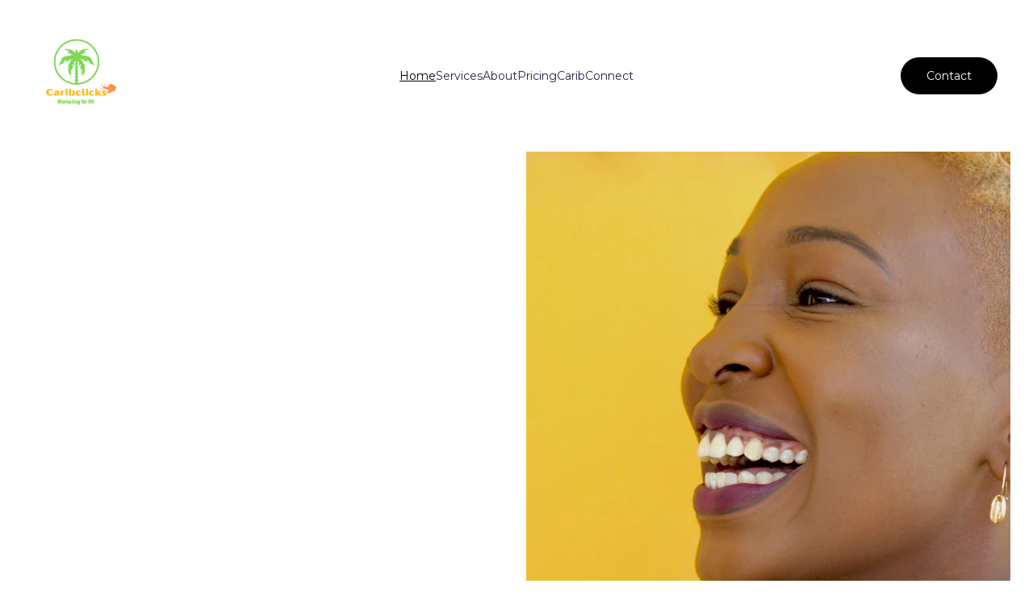

--- FILE ---
content_type: text/html
request_url: https://www.caribclicks.com/
body_size: 21762
content:
<!DOCTYPE html><html lang="en"> <head><meta charset="utf-8"><meta name="viewport" content="width=device-width, initial-scale=1.0"><meta name="generator" content="Hostinger Website Builder"><!--[--><title>Affordable Marketing Solutions in the Caribbean | CaribClicks</title><meta name="description" content="Discover comprehensive and affordable marketing solutions tailored for small to large businesses in the Caribbean. Our sales-driven approach ensures high returns on your marketing investment. Download our free guide, &quot;7 Days Online Visibility Booster,&quot; to start growing your business today!"><link rel="icon" href="https://assets.zyrosite.com/cdn-cgi/image/format=auto,w=375,h=375,fit=crop,f=png/A1aw6gMoQJI5x8Lg/design-sans-titre---2024-09-24t181703.960-AVLp4DwwqXHywkNr.png"><link rel="apple-touch-icon" href="https://assets.zyrosite.com/cdn-cgi/image/format=auto,w=375,h=375,fit=crop,f=png/A1aw6gMoQJI5x8Lg/design-sans-titre---2024-09-24t181703.960-AVLp4DwwqXHywkNr.png"><meta content="https://www.caribclicks.com/" property="og:url"><link rel="canonical" href="https://www.caribclicks.com/"><meta content="Affordable Marketing Solutions in the Caribbean | CaribClicks" property="og:title"><meta name="twitter:title" content="Affordable Marketing Solutions in the Caribbean | CaribClicks"><meta content="website" property="og:type"><meta property="og:description" content="Discover comprehensive and affordable marketing solutions tailored for small to large businesses in the Caribbean. Our sales-driven approach ensures high returns on your marketing investment. Download our free guide, &quot;7 Days Online Visibility Booster,&quot; to start growing your business today!"><meta name="twitter:description" content="Discover comprehensive and affordable marketing solutions tailored for small to large businesses in the Caribbean. Our sales-driven approach ensures high returns on your marketing investment. Download our free guide, &quot;7 Days Online Visibility Booster,&quot; to start growing your business today!"><meta property="og:site_name" content="CaribClicks"><meta name="keywords" content="affordable marketing solutions, marketing services caribbean, sales-driven marketing"><meta content="https://assets.zyrosite.com/cdn-cgi/image/format=auto,w=1440,h=756,fit=crop,f=jpeg/A1aw6gMoQJI5x8Lg/kerr-d9vXKnbzzDup9y0w.png" property="og:image"><meta content="https://assets.zyrosite.com/cdn-cgi/image/format=auto,w=1440,h=756,fit=crop,f=jpeg/A1aw6gMoQJI5x8Lg/kerr-d9vXKnbzzDup9y0w.png" name="twitter:image"><meta content="" property="og:image:alt"><meta content="" name="twitter:image:alt"><meta name="twitter:card" content="summary_large_image"><!----><link rel="preconnect"><!----><!----><!----><!----><!--[--><link rel="alternate" hreflang="x-default" href="https://www.caribclicks.com/"><!--]--><link href="https://cdn.zyrosite.com/u1/google-fonts/font-faces?family=DM+Sans:wght@400;700&amp;family=Montserrat:wght@400&amp;family=Inter:wght@400;500&amp;display=swap" rel="preconnect" crossorigin="true"><link href="https://cdn.zyrosite.com/u1/google-fonts/font-faces?family=DM+Sans:wght@400;700&amp;family=Montserrat:wght@400&amp;family=Inter:wght@400;500&amp;display=swap" rel="preload" as="style"><link href="https://cdn.zyrosite.com/u1/google-fonts/font-faces?family=DM+Sans:wght@400;700&amp;family=Montserrat:wght@400&amp;family=Inter:wght@400;500&amp;display=swap" rel="stylesheet" referrerpolicy="no-referrer"><!--]--><style></style><link rel="prefetch" href="https://assets.zyrosite.com/A1aw6gMoQJI5x8Lg/traffic.txt"><script>(function(){const postDate = null;

			const currentDate = new Date().setHours(0, 0, 0, 0);
			const postPublishDate = new Date(postDate).setHours(0, 0, 0, 0);

			if (postPublishDate && currentDate < postPublishDate) {
				window.location.replace('/');
			}
		})();</script><link rel="stylesheet" href="/_astro-1754663950819/_slug_.LAtE4yE4.css">
<style>:root{--color-meteorite-dark: #2f1c6a;--color-meteorite-dark-2: #1F1346;--color-meteorite: #8c85ff;--color-meteorite-light: #d5dfff;--color-primary-dark: #5025d1;--color-primary: #673de6;--color-primary-light: #ebe4ff;--color-primary-charts: #B39EF3;--color-danger-dark: #d63163;--color-danger: #fc5185;--color-danger-light: #ffe8ef;--color-danger-charts: #FEA8C2;--color-warning-dark: #fea419;--color-warning-dark-2: #9F6000;--color-warning-charts: #FFD28C;--color-warning: #ffcd35;--color-warning-light: #fff8e2;--color-success-dark: #008361;--color-success: #00b090;--color-success-light: #def4f0;--color-dark: #1d1e20;--color-gray-dark: #36344d;--color-gray: #727586;--color-gray-border: #dadce0;--color-gray-light: #f2f3f6;--color-light: #fff;--color-azure: #357df9;--color-azure-light: #e3ebf9;--color-azure-dark: #265ab2;--color-indigo: #6366F1;--color-neutral-200: #D8DAE0}.whats-app-bubble{position:fixed;right:20px;bottom:24px;z-index:1000;display:flex;cursor:pointer;border-radius:100px;box-shadow:#00000026 0 4px 12px}#wtpQualitySign_fixedCSS,#wtpQualitySign_popupCSS{bottom:10px!important}#wtpQualitySign_fixedCSS{z-index:17!important}#wtpQualitySign_popupCSS{z-index:18!important}
</style></head> <script type="application/ld+json">{"@context":"https://schema.org/","name":"Affordable Marketing Solutions in the Caribbean","url":"https://www.caribclicks.com","description":"Discover comprehensive and affordable marketing solutions tailored for small to large businesses in the Caribbean. Our sales-driven approach ensures high returns on your marketing investment. Download our free guide, \"7 Days Online Visibility Booster,\" to start growing your business today!","image":"https://assets.zyrosite.com/cdn-cgi/image/format=auto,w=1440,h=756,fit=crop,f=jpeg/A1aw6gMoQJI5x8Lg/kerr-d9vXKnbzzDup9y0w.png","inLanguage":"en","keywords":["affordable marketing solutions","marketing services caribbean","sales-driven marketing"],"@type":"WebSite"}</script> <body> <div> <style>astro-island,astro-slot,astro-static-slot{display:contents}</style><script>(()=>{var e=async t=>{await(await t())()};(self.Astro||(self.Astro={})).only=e;window.dispatchEvent(new Event("astro:only"));})();;(()=>{var A=Object.defineProperty;var g=(i,o,a)=>o in i?A(i,o,{enumerable:!0,configurable:!0,writable:!0,value:a}):i[o]=a;var d=(i,o,a)=>g(i,typeof o!="symbol"?o+"":o,a);{let i={0:t=>m(t),1:t=>a(t),2:t=>new RegExp(t),3:t=>new Date(t),4:t=>new Map(a(t)),5:t=>new Set(a(t)),6:t=>BigInt(t),7:t=>new URL(t),8:t=>new Uint8Array(t),9:t=>new Uint16Array(t),10:t=>new Uint32Array(t),11:t=>1/0*t},o=t=>{let[l,e]=t;return l in i?i[l](e):void 0},a=t=>t.map(o),m=t=>typeof t!="object"||t===null?t:Object.fromEntries(Object.entries(t).map(([l,e])=>[l,o(e)]));class y extends HTMLElement{constructor(){super(...arguments);d(this,"Component");d(this,"hydrator");d(this,"hydrate",async()=>{var b;if(!this.hydrator||!this.isConnected)return;let e=(b=this.parentElement)==null?void 0:b.closest("astro-island[ssr]");if(e){e.addEventListener("astro:hydrate",this.hydrate,{once:!0});return}let c=this.querySelectorAll("astro-slot"),n={},h=this.querySelectorAll("template[data-astro-template]");for(let r of h){let s=r.closest(this.tagName);s!=null&&s.isSameNode(this)&&(n[r.getAttribute("data-astro-template")||"default"]=r.innerHTML,r.remove())}for(let r of c){let s=r.closest(this.tagName);s!=null&&s.isSameNode(this)&&(n[r.getAttribute("name")||"default"]=r.innerHTML)}let p;try{p=this.hasAttribute("props")?m(JSON.parse(this.getAttribute("props"))):{}}catch(r){let s=this.getAttribute("component-url")||"<unknown>",v=this.getAttribute("component-export");throw v&&(s+=` (export ${v})`),console.error(`[hydrate] Error parsing props for component ${s}`,this.getAttribute("props"),r),r}let u;await this.hydrator(this)(this.Component,p,n,{client:this.getAttribute("client")}),this.removeAttribute("ssr"),this.dispatchEvent(new CustomEvent("astro:hydrate"))});d(this,"unmount",()=>{this.isConnected||this.dispatchEvent(new CustomEvent("astro:unmount"))})}disconnectedCallback(){document.removeEventListener("astro:after-swap",this.unmount),document.addEventListener("astro:after-swap",this.unmount,{once:!0})}connectedCallback(){if(!this.hasAttribute("await-children")||document.readyState==="interactive"||document.readyState==="complete")this.childrenConnectedCallback();else{let e=()=>{document.removeEventListener("DOMContentLoaded",e),c.disconnect(),this.childrenConnectedCallback()},c=new MutationObserver(()=>{var n;((n=this.lastChild)==null?void 0:n.nodeType)===Node.COMMENT_NODE&&this.lastChild.nodeValue==="astro:end"&&(this.lastChild.remove(),e())});c.observe(this,{childList:!0}),document.addEventListener("DOMContentLoaded",e)}}async childrenConnectedCallback(){let e=this.getAttribute("before-hydration-url");e&&await import(e),this.start()}async start(){let e=JSON.parse(this.getAttribute("opts")),c=this.getAttribute("client");if(Astro[c]===void 0){window.addEventListener(`astro:${c}`,()=>this.start(),{once:!0});return}try{await Astro[c](async()=>{let n=this.getAttribute("renderer-url"),[h,{default:p}]=await Promise.all([import(this.getAttribute("component-url")),n?import(n):()=>()=>{}]),u=this.getAttribute("component-export")||"default";if(!u.includes("."))this.Component=h[u];else{this.Component=h;for(let f of u.split("."))this.Component=this.Component[f]}return this.hydrator=p,this.hydrate},e,this)}catch(n){console.error(`[astro-island] Error hydrating ${this.getAttribute("component-url")}`,n)}}attributeChangedCallback(){this.hydrate()}}d(y,"observedAttributes",["props"]),customElements.get("astro-island")||customElements.define("astro-island",y)}})();</script><astro-island uid="279d5t" component-url="/_astro-1754663950819/ClientHead.CJ39Wf-E.js" component-export="default" renderer-url="/_astro-1754663950819/client.Dx9cM9g2.js" props="{&quot;page-noindex&quot;:[0],&quot;canonical-url&quot;:[0,&quot;https://www.caribclicks.com/&quot;],&quot;site-meta&quot;:[0,{&quot;version&quot;:[0,197],&quot;template&quot;:[0,&quot;kerr&quot;],&quot;metaTitle&quot;:[0,&quot;CaribClicks&quot;],&quot;ogImageAlt&quot;:[0,&quot;&quot;],&quot;faviconPath&quot;:[0,&quot;design-sans-titre---2024-09-24t181703.960-AVLp4DwwqXHywkNr.png&quot;],&quot;ogImagePath&quot;:[0,&quot;kerr-d9vXKnbzzDup9y0w.png&quot;],&quot;defaultLocale&quot;:[0,&quot;system&quot;],&quot;faviconOrigin&quot;:[0,&quot;assets&quot;],&quot;ogImageOrigin&quot;:[0,&quot;assets&quot;],&quot;isPrivateModeActive&quot;:[0,false],&quot;demoEcommerceStoreId&quot;:[0,&quot;demo_01G0E9P2R0CFTNBWEEFCEV8EG5&quot;],&quot;shouldAddWWWPrefixToDomain&quot;:[0,true]}],&quot;domain&quot;:[0,&quot;www.caribclicks.com&quot;]}" ssr client="only" opts="{&quot;name&quot;:&quot;ClientHead&quot;,&quot;value&quot;:&quot;vue&quot;}"></astro-island> <script>(()=>{var e=async t=>{await(await t())()};(self.Astro||(self.Astro={})).load=e;window.dispatchEvent(new Event("astro:load"));})();</script><astro-island uid="nG6We" prefix="v1" component-url="/_astro-1754663950819/Page.5kAZ7wMQ.js" component-export="default" renderer-url="/_astro-1754663950819/client.Dx9cM9g2.js" props="{&quot;pageData&quot;:[0,{&quot;pages&quot;:[0,{&quot;home&quot;:[0,{&quot;meta&quot;:[0,{&quot;title&quot;:[0,&quot;Affordable Marketing Solutions in the Caribbean&quot;],&quot;keywords&quot;:[1,[[0,&quot;affordable marketing solutions&quot;],[0,&quot;marketing services caribbean&quot;],[0,&quot;sales-driven marketing&quot;]]],&quot;description&quot;:[0,&quot;Discover comprehensive and affordable marketing solutions tailored for small to large businesses in the Caribbean. Our sales-driven approach ensures high returns on your marketing investment. Download our free guide, \&quot;7 Days Online Visibility Booster,\&quot; to start growing your business today!&quot;],&quot;focusKeyword&quot;:[0,&quot;affordable marketing solutions&quot;]}],&quot;name&quot;:[0,&quot;Home&quot;],&quot;slug&quot;:[0,&quot;&quot;],&quot;type&quot;:[0,&quot;default&quot;],&quot;blocks&quot;:[1,[[0,&quot;8R6cUfzFD&quot;],[0,&quot;pqdnbC6XH&quot;],[0,&quot;CQio72wyy&quot;],[0,&quot;m1-t3S342&quot;],[0,&quot;zS4yXmgy-&quot;],[0,&quot;31DHfdoYq&quot;]]],&quot;hiddenSlots&quot;:[1,[]]}],&quot;z9KhwM&quot;:[0,{&quot;date&quot;:[0,&quot;2024-10-20T13:04:11.140Z&quot;],&quot;meta&quot;:[0,{&quot;title&quot;:[0,&quot;Creating Content with Impact&quot;],&quot;ogImageAlt&quot;:[0,&quot;person holding black samsung android smartphone&quot;],&quot;description&quot;:[0,&quot;Struggling to stay consistent on social media? Learn how to create content that actually connects using content pillars and the 80/20 rule. This guide breaks down how to balance education, entertainment, conversation, and promotion—without overwhelming your audience. It’s time to post with purpose, not pressure. &quot;],&quot;ogImagePath&quot;:[0,&quot;photo-1618338279109-d470da3999ed&quot;],&quot;ogImageOrigin&quot;:[0,&quot;unsplash&quot;]}],&quot;name&quot;:[0,&quot;Creating Content with Impact&quot;],&quot;slug&quot;:[0,&quot;creating-content-with-impact&quot;],&quot;type&quot;:[0,&quot;blog&quot;],&quot;blocks&quot;:[1,[[0,&quot;zYEFcE&quot;],[0,&quot;zxfaPP&quot;]]],&quot;isDraft&quot;:[0,false],&quot;categories&quot;:[1,[]],&quot;hiddenSlots&quot;:[1,[]],&quot;coverImageAlt&quot;:[0,&quot;person holding black samsung android smartphone&quot;],&quot;minutesToRead&quot;:[0,&quot;2&quot;],&quot;coverImagePath&quot;:[0,&quot;photo-1618338279109-d470da3999ed&quot;],&quot;coverImageOrigin&quot;:[0,&quot;unsplash&quot;]}],&quot;zB-SWG&quot;:[0,{&quot;date&quot;:[0,&quot;2024-10-20T13:04:11.145Z&quot;],&quot;meta&quot;:[0,{&quot;title&quot;:[0,&quot;5 Powerful Ways to Engage Your Audience Online&quot;],&quot;ogImageAlt&quot;:[0,&quot;person holding white iphone 5 c&quot;],&quot;description&quot;:[0,&quot;Let’s explore five effective ways to really connect with your audience online. Whether you’re a business owner, content creator, or just getting started—these tips will help boost your engagement and build real relationships. From starting authentic conversations to sharing your followers’ content, we’re diving into what actually works. &quot;],&quot;ogImagePath&quot;:[0,&quot;photo-1592179900431-1e021ea53b28&quot;],&quot;ogImageOrigin&quot;:[0,&quot;unsplash&quot;]}],&quot;name&quot;:[0,&quot;5 Powerful Ways to Engage Your Audience Online&quot;],&quot;slug&quot;:[0,&quot;5-powerful-ways-to-engage-your-audience-online&quot;],&quot;type&quot;:[0,&quot;blog&quot;],&quot;blocks&quot;:[1,[[0,&quot;zt4LQB&quot;],[0,&quot;zDwTU6&quot;]]],&quot;isDraft&quot;:[0,false],&quot;categories&quot;:[1,[]],&quot;hiddenSlots&quot;:[1,[]],&quot;coverImageAlt&quot;:[0,&quot;person holding white iphone 5 c&quot;],&quot;minutesToRead&quot;:[0,&quot;2&quot;],&quot;coverImagePath&quot;:[0,&quot;photo-1592179900431-1e021ea53b28&quot;],&quot;coverImageOrigin&quot;:[0,&quot;unsplash&quot;]}],&quot;zEBTKR&quot;:[0,{&quot;date&quot;:[0,&quot;2024-01-20&quot;],&quot;meta&quot;:[0,{&quot;title&quot;:[0,&quot;Top Social Media Strategies for Small Businesses in the Caribbean&quot;],&quot;ogImageAlt&quot;:[0,&quot;laptop computer on glass-top table&quot;],&quot;description&quot;:[0,&quot;In this detailed guide, we explore the most effective social media strategies designed specifically for small businesses operating in the vibrant Caribbean market. \n\nWith actionable advice on content creation, audience targeting, and social media management, you’ll learn how to harness the power of social media to boost your brand, engage your audience, and drive sales in a competitive marketplace.\n\nRead on to discover the top strategies and start transforming your small business today!&quot;],&quot;ogImagePath&quot;:[0,&quot;photo-1460925895917-afdab827c52f&quot;],&quot;ogImageOrigin&quot;:[0,&quot;unsplash&quot;]}],&quot;name&quot;:[0,&quot;Top Social Media Strategies for Small Businesses in the Caribbean&quot;],&quot;slug&quot;:[0,&quot;top-social-media-strategies-for-small-businesses-in-the-caribbean&quot;],&quot;type&quot;:[0,&quot;blog&quot;],&quot;blocks&quot;:[1,[[0,&quot;zU05WV&quot;],[0,&quot;znClIU&quot;]]],&quot;isDraft&quot;:[0,false],&quot;categories&quot;:[1,[[0,&quot;zXeVup&quot;],[0,&quot;zDGA0y&quot;],[0,&quot;zmhGa9&quot;]]],&quot;hiddenSlots&quot;:[1,[]],&quot;coverImageAlt&quot;:[0,&quot;laptop computer on glass-top table&quot;],&quot;minutesToRead&quot;:[0,&quot;4&quot;],&quot;coverImagePath&quot;:[0,&quot;photo-1460925895917-afdab827c52f&quot;],&quot;coverImageOrigin&quot;:[0,&quot;unsplash&quot;]}],&quot;zIDozp&quot;:[0,{&quot;date&quot;:[0,&quot;2024-10-20T13:04:11.136Z&quot;],&quot;meta&quot;:[0,{&quot;title&quot;:[0,&quot;How to Make More Sales Using Social Media: Smart Strategies That Actually Work&quot;],&quot;ogImageAlt&quot;:[0,&quot;text&quot;],&quot;description&quot;:[0,&quot;Discover smart, low-cost strategies to boost sales through social media.\nFrom creative content to trust-building tactics, it’s all about connection.&quot;],&quot;ogImagePath&quot;:[0,&quot;photo-1611403570720-162d8829689a&quot;],&quot;ogImageOrigin&quot;:[0,&quot;unsplash&quot;]}],&quot;name&quot;:[0,&quot;How to Make More Sales Using Social Media: Smart Strategies That Actually Work&quot;],&quot;slug&quot;:[0,&quot;how-to-make-more-sales-using-social-media-smart-strategies-that-actually-work&quot;],&quot;type&quot;:[0,&quot;blog&quot;],&quot;blocks&quot;:[1,[[0,&quot;zt7JdL&quot;],[0,&quot;zlLD-B&quot;]]],&quot;isDraft&quot;:[0,false],&quot;categories&quot;:[1,[]],&quot;hiddenSlots&quot;:[1,[]],&quot;coverImageAlt&quot;:[0,&quot;text&quot;],&quot;minutesToRead&quot;:[0,&quot;2&quot;],&quot;coverImagePath&quot;:[0,&quot;photo-1611403570720-162d8829689a&quot;],&quot;coverImageOrigin&quot;:[0,&quot;unsplash&quot;]}],&quot;zU7kS4&quot;:[0,{&quot;meta&quot;:[0,{&quot;noindex&quot;:[0,false],&quot;password&quot;:[0,&quot;&quot;],&quot;ogImageAlt&quot;:[0,&quot;&quot;],&quot;passwordDesign&quot;:[0,&quot;default&quot;],&quot;passwordBackText&quot;:[0,&quot;Back to&quot;],&quot;passwordButtonText&quot;:[0,&quot;Enter&quot;],&quot;passwordHeadingText&quot;:[0,&quot;Guest area&quot;],&quot;passwordSubheadingText&quot;:[0,&quot;Please enter the password to access the page&quot;],&quot;passwordPlaceholderText&quot;:[0,&quot;Type password&quot;]}],&quot;name&quot;:[0,&quot;CaribConnect&quot;],&quot;slug&quot;:[0,&quot;caribconnect&quot;],&quot;type&quot;:[0,&quot;default&quot;],&quot;blocks&quot;:[1,[[0,&quot;zB95qC&quot;],[0,&quot;za87Nu&quot;]]],&quot;hiddenSlots&quot;:[1,[]]}],&quot;zUYV6a&quot;:[0,{&quot;date&quot;:[0,&quot;2025-08-08T12:40:53.398Z&quot;],&quot;meta&quot;:[0,{&quot;title&quot;:[0,&quot;How Caribclicks Reaches Both Businesses and Customers&quot;],&quot;ogImageAlt&quot;:[0,&quot;&quot;],&quot;description&quot;:[0,&quot;Learn how Caribclicks combines B2B and B2C marketing to drive real growth for Caribbean businesses. This post breaks down the benefits of integrating business-to-business and business-to-consumer strategies, including data insights, strategic partnerships, and unified digital messaging. Whether you&#39;re a business owner in Dominica or a brand across the Caribbean, discover how this dual approach can boost visibility, build trust, and convert more customers online.&quot;],&quot;ogImagePath&quot;:[0,&quot;a2jynl-mv0J8VML5auoK1nl.jpg&quot;],&quot;ogImageOrigin&quot;:[0,&quot;assets&quot;]}],&quot;name&quot;:[0,&quot;How Caribclicks Reaches Both Businesses and Customers&quot;],&quot;slug&quot;:[0,&quot;how-caribclicks-reaches-both-businesses-and-customers&quot;],&quot;type&quot;:[0,&quot;blog&quot;],&quot;blocks&quot;:[1,[[0,&quot;zeI3Px&quot;],[0,&quot;zbRZcl&quot;]]],&quot;isDraft&quot;:[0,false],&quot;categories&quot;:[1,[[0,&quot;zDGA0y&quot;],[0,&quot;zXeVup&quot;],[0,&quot;zmhGa9&quot;]]],&quot;coverImageAlt&quot;:[0,&quot;&quot;],&quot;minutesToRead&quot;:[0,&quot;2&quot;],&quot;coverImagePath&quot;:[0,&quot;a2jynl-mv0J8VML5auoK1nl.jpg&quot;],&quot;coverImageOrigin&quot;:[0,&quot;assets&quot;]}],&quot;zUkzed&quot;:[0,{&quot;meta&quot;:[0,{&quot;title&quot;:[0,&quot;Affordable Starter Package for Online Presence Website Design&quot;],&quot;noindex&quot;:[0,false],&quot;keywords&quot;:[1,[[0,&quot;website design&quot;],[0,&quot;social media management&quot;],[0,&quot;professional email address&quot;]]],&quot;password&quot;:[0,&quot;&quot;],&quot;ogImageAlt&quot;:[0,&quot;&quot;],&quot;description&quot;:[0,&quot;Discover our Starter Package at $349.00 XCD/month, designed for businesses to establish their online presence. Enjoy professional website design, a professional email address, and social media management, including Facebook and Instagram setup with 6 to 12 weekly posts.&quot;],&quot;focusKeyword&quot;:[0,&quot;website design&quot;],&quot;passwordDesign&quot;:[0,&quot;default&quot;],&quot;passwordBackText&quot;:[0,&quot;Back to&quot;],&quot;passwordButtonText&quot;:[0,&quot;Enter&quot;],&quot;passwordHeadingText&quot;:[0,&quot;Guest area&quot;],&quot;passwordSubheadingText&quot;:[0,&quot;Please enter the password to access the page&quot;],&quot;passwordPlaceholderText&quot;:[0,&quot;Type password&quot;]}],&quot;name&quot;:[0,&quot;Pricing&quot;],&quot;slug&quot;:[0,&quot;pricing&quot;],&quot;type&quot;:[0,&quot;default&quot;],&quot;blocks&quot;:[1,[[0,&quot;z2upmR&quot;],[0,&quot;zQuZ4m&quot;],[0,&quot;zA0g_l&quot;],[0,&quot;zpCans&quot;]]],&quot;hiddenSlots&quot;:[1,[]]}],&quot;zzy2X5&quot;:[0,{&quot;meta&quot;:[0,{&quot;noindex&quot;:[0,false],&quot;password&quot;:[0,&quot;&quot;],&quot;ogImageAlt&quot;:[0,&quot;&quot;],&quot;passwordDesign&quot;:[0,&quot;default&quot;],&quot;passwordBackText&quot;:[0,&quot;Back to&quot;],&quot;passwordButtonText&quot;:[0,&quot;Enter&quot;],&quot;passwordHeadingText&quot;:[0,&quot;Guest area&quot;],&quot;passwordSubheadingText&quot;:[0,&quot;Please enter the password to access the page&quot;],&quot;passwordPlaceholderText&quot;:[0,&quot;Type password&quot;]}],&quot;name&quot;:[0,&quot;About&quot;],&quot;slug&quot;:[0,&quot;about&quot;],&quot;type&quot;:[0,&quot;default&quot;],&quot;blocks&quot;:[1,[[0,&quot;zGSjI-&quot;],[0,&quot;zO17jW&quot;],[0,&quot;zsYgwN&quot;],[0,&quot;zU9EQh&quot;],[0,&quot;z3mVwn&quot;]]],&quot;hiddenSlots&quot;:[1,[]]}],&quot;nYPL9AOg5&quot;:[0,{&quot;meta&quot;:[0,{}],&quot;name&quot;:[0,&quot;Stuff in Space&quot;],&quot;slug&quot;:[0,&quot;stuff-in-space&quot;],&quot;type&quot;:[0,&quot;default&quot;],&quot;blocks&quot;:[1,[[0,&quot;Sj40DRfWBW&quot;]]],&quot;hiddenSlots&quot;:[1,[]]}],&quot;wYfPTDebd&quot;:[0,{&quot;meta&quot;:[0,{}],&quot;name&quot;:[0,&quot;Great &amp; small&quot;],&quot;slug&quot;:[0,&quot;great-&amp;-small&quot;],&quot;type&quot;:[0,&quot;default&quot;],&quot;blocks&quot;:[1,[[0,&quot;3Qzjv7_OtU&quot;]]],&quot;hiddenSlots&quot;:[1,[]]}],&quot;yKxBbWRfm&quot;:[0,{&quot;meta&quot;:[0,{&quot;noindex&quot;:[0,false],&quot;password&quot;:[0,&quot;&quot;],&quot;ogImageAlt&quot;:[0,&quot;&quot;],&quot;passwordDesign&quot;:[0,&quot;default&quot;],&quot;passwordBackText&quot;:[0,&quot;Back to&quot;],&quot;passwordButtonText&quot;:[0,&quot;Enter&quot;],&quot;passwordHeadingText&quot;:[0,&quot;Guest area&quot;],&quot;passwordSubheadingText&quot;:[0,&quot;Please enter the password to access the page&quot;],&quot;passwordPlaceholderText&quot;:[0,&quot;Type password&quot;]}],&quot;name&quot;:[0,&quot;Services&quot;],&quot;slug&quot;:[0,&quot;services&quot;],&quot;type&quot;:[0,&quot;default&quot;],&quot;blocks&quot;:[1,[[0,&quot;zHXuki&quot;],[0,&quot;KF55KxMu5j&quot;],[0,&quot;zKGm1v&quot;]]],&quot;hiddenSlots&quot;:[1,[]]}]}],&quot;blocks&quot;:[0,{&quot;header&quot;:[0,{&quot;slot&quot;:[0,&quot;header&quot;],&quot;type&quot;:[0,&quot;BlockNavigation&quot;],&quot;mobile&quot;:[0,{&quot;height&quot;:[0,213],&quot;logoHeight&quot;:[0,133]}],&quot;desktop&quot;:[0,{&quot;height&quot;:[0,188],&quot;logoHeight&quot;:[0,108]}],&quot;settings&quot;:[0,{&quot;styles&quot;:[0,{&quot;width&quot;:[0,&quot;1240px&quot;],&quot;padding&quot;:[0,&quot;40px 16px 40px 16px&quot;],&quot;logo-width&quot;:[0,&quot;108px&quot;],&quot;cartIconSize&quot;:[0,&quot;24px&quot;],&quot;link-spacing&quot;:[0,&quot;64px&quot;],&quot;m-logo-width&quot;:[0,&quot;133px&quot;],&quot;element-spacing&quot;:[0,&quot;64px&quot;],&quot;contrastBackgroundColor&quot;:[0,&quot;rgb(209, 211, 217)&quot;]}],&quot;cartText&quot;:[0,&quot;Shopping bag&quot;],&quot;isSticky&quot;:[0,false],&quot;showLogo&quot;:[0,true],&quot;headerLayout&quot;:[0,&quot;desktop-3&quot;],&quot;isCartVisible&quot;:[0,true],&quot;logoImagePath&quot;:[0,&quot;design-sans-titre---2024-09-24t181703.960-AVLp4DwwqXHywkNr.png&quot;],&quot;mHeaderLayout&quot;:[0,&quot;mobile-1&quot;],&quot;logoImageOrigin&quot;:[0,&quot;assets&quot;],&quot;mobileLinksAlignment&quot;:[0,&quot;right&quot;]}],&quot;zindexes&quot;:[1,[[0,&quot;zoGH2n&quot;]]],&quot;background&quot;:[0,{&quot;color&quot;:[0,&quot;rgb(244, 246, 252)&quot;],&quot;current&quot;:[0,&quot;color&quot;],&quot;isTransparent&quot;:[0,false]}],&quot;components&quot;:[1,[[0,&quot;zoGH2n&quot;]]],&quot;logoAspectRatio&quot;:[0,1],&quot;navLinkTextColor&quot;:[0,&quot;rgb(31, 39, 76)&quot;],&quot;navLinkTextColorHover&quot;:[0,&quot;rgb(0, 0, 0)&quot;]}],&quot;zc_lCU&quot;:[0,{&quot;slot&quot;:[0,&quot;footer&quot;],&quot;type&quot;:[0,&quot;BlockLayout&quot;],&quot;mobile&quot;:[0,{&quot;minHeight&quot;:[0,569]}],&quot;desktop&quot;:[0,{&quot;minHeight&quot;:[0,384]}],&quot;settings&quot;:[0,{&quot;styles&quot;:[0,{&quot;cols&quot;:[0,&quot;12&quot;],&quot;rows&quot;:[0,5],&quot;width&quot;:[0,&quot;1224px&quot;],&quot;m-rows&quot;:[0,&quot;1&quot;],&quot;col-gap&quot;:[0,&quot;24px&quot;],&quot;row-gap&quot;:[0,&quot;16px&quot;],&quot;row-size&quot;:[0,&quot;48px&quot;],&quot;column-gap&quot;:[0,&quot;24px&quot;],&quot;block-padding&quot;:[0,&quot;16px 0 16px 0&quot;],&quot;m-block-padding&quot;:[0,&quot;40px 16px 40px 16px&quot;],&quot;oldContentWidth&quot;:[0,&quot;1600px&quot;]}]}],&quot;zindexes&quot;:[1,[[0,&quot;znRtwR&quot;],[0,&quot;zqeIeL&quot;],[0,&quot;zZCTrM&quot;],[0,&quot;zKqf_l&quot;]]],&quot;background&quot;:[0,{&quot;color&quot;:[0,&quot;rgb(31, 39, 76)&quot;],&quot;current&quot;:[0,&quot;color&quot;]}],&quot;components&quot;:[1,[[0,&quot;znRtwR&quot;],[0,&quot;zqeIeL&quot;],[0,&quot;zZCTrM&quot;],[0,&quot;zKqf_l&quot;]]]}],&quot;31DHfdoYq&quot;:[0,{&quot;type&quot;:[0,&quot;BlockLayout&quot;],&quot;mobile&quot;:[0,{&quot;minHeight&quot;:[0,448]}],&quot;desktop&quot;:[0,{&quot;minHeight&quot;:[0,464]}],&quot;settings&quot;:[0,{&quot;styles&quot;:[0,{&quot;cols&quot;:[0,&quot;12&quot;],&quot;rows&quot;:[0,7],&quot;width&quot;:[0,&quot;1224px&quot;],&quot;m-rows&quot;:[0,&quot;1&quot;],&quot;col-gap&quot;:[0,&quot;24px&quot;],&quot;row-gap&quot;:[0,&quot;16px&quot;],&quot;row-size&quot;:[0,&quot;48px&quot;],&quot;column-gap&quot;:[0,&quot;24px&quot;],&quot;block-padding&quot;:[0,&quot;16px 0&quot;],&quot;m-block-padding&quot;:[0,&quot;112px 16px 112px 16px&quot;],&quot;oldContentWidth&quot;:[0,&quot;1400px&quot;],&quot;half-column-count&quot;:[0,&quot;6&quot;]}]}],&quot;zindexes&quot;:[1,[[0,&quot;-YRvPfszl&quot;],[0,&quot;wxx5Noo_U&quot;]]],&quot;background&quot;:[0,{&quot;color&quot;:[0,&quot;rgb(229, 178, 32)&quot;],&quot;current&quot;:[0,&quot;color&quot;]}],&quot;components&quot;:[1,[[0,&quot;-YRvPfszl&quot;],[0,&quot;wxx5Noo_U&quot;]]]}],&quot;8R6cUfzFD&quot;:[0,{&quot;type&quot;:[0,&quot;BlockLayout&quot;],&quot;mobile&quot;:[0,{&quot;minHeight&quot;:[0,1016]}],&quot;desktop&quot;:[0,{&quot;minHeight&quot;:[0,976]}],&quot;settings&quot;:[0,{&quot;styles&quot;:[0,{&quot;cols&quot;:[0,&quot;12&quot;],&quot;rows&quot;:[0,12],&quot;width&quot;:[0,&quot;1224px&quot;],&quot;m-rows&quot;:[0,&quot;1&quot;],&quot;col-gap&quot;:[0,&quot;24px&quot;],&quot;row-gap&quot;:[0,&quot;16px&quot;],&quot;row-size&quot;:[0,&quot;48px&quot;],&quot;column-gap&quot;:[0,&quot;24px&quot;],&quot;block-padding&quot;:[0,&quot;0px 0 0px 0&quot;],&quot;m-block-padding&quot;:[0,&quot;64px 16px 64px 16px&quot;],&quot;oldContentWidth&quot;:[0,&quot;1400px&quot;],&quot;half-column-count&quot;:[0,&quot;6&quot;]}]}],&quot;zindexes&quot;:[1,[[0,&quot;_at4Y0qLN&quot;],[0,&quot;N-Wr7NdEJ&quot;],[0,&quot;zFBWyB&quot;]]],&quot;background&quot;:[0,{&quot;color&quot;:[0,&quot;rgb(31, 39, 76)&quot;],&quot;current&quot;:[0,&quot;color&quot;]}],&quot;components&quot;:[1,[[0,&quot;_at4Y0qLN&quot;],[0,&quot;N-Wr7NdEJ&quot;],[0,&quot;zFBWyB&quot;]]]}],&quot;CQio72wyy&quot;:[0,{&quot;type&quot;:[0,&quot;BlockLayout&quot;],&quot;mobile&quot;:[0,{&quot;minHeight&quot;:[0,853]}],&quot;desktop&quot;:[0,{&quot;minHeight&quot;:[0,722]}],&quot;settings&quot;:[0,{&quot;styles&quot;:[0,{&quot;cols&quot;:[0,&quot;12&quot;],&quot;rows&quot;:[0,10],&quot;width&quot;:[0,&quot;1224px&quot;],&quot;m-rows&quot;:[0,&quot;1&quot;],&quot;col-gap&quot;:[0,&quot;24px&quot;],&quot;row-gap&quot;:[0,&quot;16px&quot;],&quot;row-size&quot;:[0,&quot;48px&quot;],&quot;column-gap&quot;:[0,&quot;24px&quot;],&quot;block-padding&quot;:[0,&quot;16px 0&quot;],&quot;m-block-padding&quot;:[0,&quot;64px 16px 64px 16px&quot;],&quot;oldContentWidth&quot;:[0,&quot;1400px&quot;],&quot;half-column-count&quot;:[0,&quot;6&quot;]}]}],&quot;zindexes&quot;:[1,[[0,&quot;Mglus3Hnl&quot;],[0,&quot;hQqj_QGCg&quot;],[0,&quot;9PJu-QQnk&quot;],[0,&quot;cYTYMSqzT&quot;],[0,&quot;V923Zo6Yn&quot;]]],&quot;background&quot;:[0,{&quot;color&quot;:[0,&quot;rgb(244, 246, 252)&quot;],&quot;current&quot;:[0,&quot;color&quot;]}],&quot;components&quot;:[1,[[0,&quot;Mglus3Hnl&quot;],[0,&quot;hQqj_QGCg&quot;],[0,&quot;9PJu-QQnk&quot;],[0,&quot;cYTYMSqzT&quot;],[0,&quot;V923Zo6Yn&quot;]]]}],&quot;m1-t3S342&quot;:[0,{&quot;type&quot;:[0,&quot;BlockLayout&quot;],&quot;mobile&quot;:[0,{&quot;minHeight&quot;:[0,807]}],&quot;desktop&quot;:[0,{&quot;minHeight&quot;:[0,632]}],&quot;settings&quot;:[0,{&quot;styles&quot;:[0,{&quot;cols&quot;:[0,&quot;12&quot;],&quot;rows&quot;:[0,9],&quot;width&quot;:[0,&quot;1224px&quot;],&quot;m-rows&quot;:[0,&quot;1&quot;],&quot;col-gap&quot;:[0,&quot;24px&quot;],&quot;row-gap&quot;:[0,&quot;0px&quot;],&quot;row-size&quot;:[0,&quot;64px&quot;],&quot;column-gap&quot;:[0,&quot;0px&quot;],&quot;block-padding&quot;:[0,&quot;0px 0 0px 0&quot;],&quot;m-block-padding&quot;:[0,&quot;64px 16px 64px 16px&quot;],&quot;oldContentWidth&quot;:[0,&quot;1400px&quot;],&quot;grid-gap-history&quot;:[0,&quot;16px 24px&quot;],&quot;half-column-count&quot;:[0,&quot;6&quot;]}]}],&quot;zindexes&quot;:[1,[[0,&quot;cp4Q5-sSc&quot;],[0,&quot;tfa4EdTRX&quot;],[0,&quot;z1LofKDyz&quot;]]],&quot;background&quot;:[0,{&quot;color&quot;:[0,&quot;rgb(31, 39, 76)&quot;],&quot;current&quot;:[0,&quot;color&quot;]}],&quot;components&quot;:[1,[[0,&quot;cp4Q5-sSc&quot;],[0,&quot;tfa4EdTRX&quot;],[0,&quot;z1LofKDyz&quot;]]]}],&quot;pqdnbC6XH&quot;:[0,{&quot;type&quot;:[0,&quot;BlockLayout&quot;],&quot;mobile&quot;:[0,{&quot;minHeight&quot;:[0,427]}],&quot;desktop&quot;:[0,{&quot;minHeight&quot;:[0,430]}],&quot;settings&quot;:[0,{&quot;styles&quot;:[0,{&quot;cols&quot;:[0,&quot;12&quot;],&quot;rows&quot;:[0,6],&quot;width&quot;:[0,&quot;1224px&quot;],&quot;m-rows&quot;:[0,&quot;1&quot;],&quot;col-gap&quot;:[0,&quot;24px&quot;],&quot;row-gap&quot;:[0,&quot;0px&quot;],&quot;row-size&quot;:[0,&quot;64px&quot;],&quot;column-gap&quot;:[0,&quot;0px&quot;],&quot;block-padding&quot;:[0,&quot;16px 0&quot;],&quot;m-block-padding&quot;:[0,&quot;64px 16px 64px 16px&quot;],&quot;oldContentWidth&quot;:[0,&quot;1400px&quot;],&quot;grid-gap-history&quot;:[0,&quot;16px 24px&quot;],&quot;half-column-count&quot;:[0,&quot;6&quot;]}]}],&quot;zindexes&quot;:[1,[[0,&quot;FB_oWbHcq&quot;]]],&quot;background&quot;:[0,{&quot;color&quot;:[0,&quot;rgb(244, 246, 252)&quot;],&quot;current&quot;:[0,&quot;color&quot;]}],&quot;components&quot;:[1,[[0,&quot;FB_oWbHcq&quot;]]]}],&quot;zS4yXmgy-&quot;:[0,{&quot;type&quot;:[0,&quot;BlockLayout&quot;],&quot;mobile&quot;:[0,{&quot;minHeight&quot;:[0,976]}],&quot;desktop&quot;:[0,{&quot;minHeight&quot;:[0,550]}],&quot;settings&quot;:[0,{&quot;styles&quot;:[0,{&quot;cols&quot;:[0,&quot;12&quot;],&quot;rows&quot;:[0,8],&quot;width&quot;:[0,&quot;1224px&quot;],&quot;m-rows&quot;:[0,&quot;1&quot;],&quot;col-gap&quot;:[0,&quot;24px&quot;],&quot;row-gap&quot;:[0,&quot;0px&quot;],&quot;row-size&quot;:[0,&quot;64px&quot;],&quot;column-gap&quot;:[0,&quot;0px&quot;],&quot;block-padding&quot;:[0,&quot;16px 0&quot;],&quot;m-block-padding&quot;:[0,&quot;64px 16px 64px 16px&quot;],&quot;oldContentWidth&quot;:[0,&quot;1400px&quot;],&quot;grid-gap-history&quot;:[0,&quot;16px 24px&quot;],&quot;half-column-count&quot;:[0,&quot;6&quot;]}]}],&quot;zindexes&quot;:[1,[[0,&quot;NlqggfP-q&quot;],[0,&quot;TDT4ilwFN&quot;]]],&quot;background&quot;:[0,{&quot;color&quot;:[0,&quot;rgb(244, 246, 252)&quot;],&quot;current&quot;:[0,&quot;color&quot;]}],&quot;components&quot;:[1,[[0,&quot;NlqggfP-q&quot;],[0,&quot;TDT4ilwFN&quot;]]]}]}],&quot;elements&quot;:[0,{&quot;zFBWyB&quot;:[0,{&quot;type&quot;:[0,&quot;GridForm&quot;],&quot;formId&quot;:[0,&quot;Subscribe form&quot;],&quot;mobile&quot;:[0,{&quot;top&quot;:[0,879],&quot;left&quot;:[0,0],&quot;width&quot;:[0,328],&quot;height&quot;:[0,137]}],&quot;desktop&quot;:[0,{&quot;top&quot;:[0,704],&quot;left&quot;:[0,0],&quot;width&quot;:[0,300],&quot;height&quot;:[0,141]}],&quot;settings&quot;:[0,{&quot;type&quot;:[0,&quot;singleField&quot;],&quot;theme&quot;:[0,&quot;light&quot;],&quot;schema&quot;:[1,[[0,{&quot;id&quot;:[0,&quot;email&quot;],&quot;svg&quot;:[0,&quot;align-left-short&quot;],&quot;name&quot;:[0,&quot;.&quot;],&quot;type&quot;:[0,&quot;GridInput&quot;],&quot;fieldType&quot;:[0,&quot;short-answer&quot;],&quot;inputLabel&quot;:[0,&quot;.&quot;],&quot;validation&quot;:[1,[[1,[[0,&quot;required&quot;]]],[1,[[0,&quot;bail&quot;]]],[1,[[0,&quot;email&quot;]]]]],&quot;placeholder&quot;:[0,&quot;Your email address&quot;],&quot;validationType&quot;:[0,&quot;email&quot;],&quot;validation-messages&quot;:[0,{&quot;email&quot;:[0,&quot;Please enter a valid email address&quot;],&quot;required&quot;:[0,&quot;Email is required&quot;]}]}]]],&quot;styles&quot;:[0,{&quot;text&quot;:[0,&quot;left&quot;],&quot;align&quot;:[0,&quot;space-between&quot;],&quot;justify&quot;:[0,&quot;center&quot;],&quot;formSpacing&quot;:[0,&quot;22px 10px&quot;],&quot;m-element-margin&quot;:[0,&quot;0 0 16px 0&quot;]}],&quot;successMessage&quot;:[0,&quot;Thank you!&quot;]}],&quot;inputFillColor&quot;:[0,&quot;rgb(241, 241, 241)&quot;],&quot;inputTextColor&quot;:[0,&quot;rgb(26, 26, 26)&quot;],&quot;labelTextColor&quot;:[0,&quot;rgb(26, 26, 26)&quot;],&quot;innerBackground&quot;:[0,{&quot;color&quot;:[0,&quot;rgb(255, 255, 255)&quot;],&quot;image&quot;:[0,&quot;&quot;],&quot;current&quot;:[0,&quot;&quot;]}],&quot;inputBorderColor&quot;:[0,&quot;rgb(26, 26, 26)&quot;],&quot;submitButtonData&quot;:[0,{&quot;type&quot;:[0,&quot;GridButton&quot;],&quot;content&quot;:[0,&quot;Get my FREE Guide&quot;],&quot;settings&quot;:[0,{&quot;type&quot;:[0,&quot;primary&quot;],&quot;styles&quot;:[0,{&quot;align&quot;:[0,&quot;center&quot;],&quot;position&quot;:[0,&quot;8/8/9/10&quot;]}],&quot;isFormButton&quot;:[0,true]}]}],&quot;inputFillColorHover&quot;:[0,&quot;rgb(241, 241, 241)&quot;],&quot;submitButtonFontColor&quot;:[0,&quot;rgb(255, 255, 255)&quot;],&quot;submitButtonBorderColor&quot;:[0,&quot;rgb(0, 0, 0)&quot;],&quot;submitButtonFontColorHover&quot;:[0,&quot;rgb(255, 255, 255)&quot;],&quot;submitButtonBackgroundColor&quot;:[0,&quot;rgb(0, 0, 0)&quot;],&quot;submitButtonBorderColorHover&quot;:[0,&quot;rgb(0, 0, 0)&quot;],&quot;submitButtonBackgroundColorHover&quot;:[0,&quot;rgb(29, 30, 32)&quot;]}],&quot;zKqf_l&quot;:[0,{&quot;type&quot;:[0,&quot;GridSocialIcons&quot;],&quot;links&quot;:[1,[[0,{&quot;svg&quot;:[0,&quot;&lt;svg width=\&quot;24\&quot; height=\&quot;24\&quot; viewBox=\&quot;0 0 24 24\&quot; fill=\&quot;none\&quot; xmlns=\&quot;http://www.w3.org/2000/svg\&quot;&gt;\n&lt;path d=\&quot;M24 12.0726C24 5.44354 18.629 0.0725708 12 0.0725708C5.37097 0.0725708 0 5.44354 0 12.0726C0 18.0619 4.38823 23.0264 10.125 23.9274V15.5414H7.07661V12.0726H10.125V9.4287C10.125 6.42144 11.9153 4.76031 14.6574 4.76031C15.9706 4.76031 17.3439 4.99451 17.3439 4.99451V7.94612H15.8303C14.34 7.94612 13.875 8.87128 13.875 9.82015V12.0726H17.2031L16.6708 15.5414H13.875V23.9274C19.6118 23.0264 24 18.0619 24 12.0726Z\&quot; fill=\&quot;currentColor\&quot;&gt;&lt;/path&gt;\n&lt;/svg&gt;\n&quot;],&quot;icon&quot;:[0,&quot;facebook&quot;],&quot;link&quot;:[0,&quot;https://www.facebook.com/Caribclicks&quot;]}],[0,{&quot;svg&quot;:[0,&quot;&lt;svg width=\&quot;24\&quot; height=\&quot;24\&quot; viewBox=\&quot;0 0 24 24\&quot; fill=\&quot;none\&quot; xmlns=\&quot;http://www.w3.org/2000/svg\&quot;&gt;\n&lt;path d=\&quot;M12.0027 5.84808C8.59743 5.84808 5.85075 8.59477 5.85075 12C5.85075 15.4053 8.59743 18.1519 12.0027 18.1519C15.4079 18.1519 18.1546 15.4053 18.1546 12C18.1546 8.59477 15.4079 5.84808 12.0027 5.84808ZM12.0027 15.9996C9.80212 15.9996 8.00312 14.2059 8.00312 12C8.00312 9.7941 9.79677 8.00046 12.0027 8.00046C14.2086 8.00046 16.0022 9.7941 16.0022 12C16.0022 14.2059 14.2032 15.9996 12.0027 15.9996ZM19.8412 5.59644C19.8412 6.39421 19.1987 7.03135 18.4062 7.03135C17.6085 7.03135 16.9713 6.38885 16.9713 5.59644C16.9713 4.80402 17.6138 4.16153 18.4062 4.16153C19.1987 4.16153 19.8412 4.80402 19.8412 5.59644ZM23.9157 7.05277C23.8247 5.13063 23.3856 3.42801 21.9775 2.02522C20.5747 0.622429 18.8721 0.183388 16.9499 0.0870135C14.9689 -0.0254238 9.03112 -0.0254238 7.05008 0.0870135C5.1333 0.178034 3.43068 0.617075 2.02253 2.01986C0.614389 3.42265 0.180703 5.12527 0.0843279 7.04742C-0.0281093 9.02845 -0.0281093 14.9662 0.0843279 16.9472C0.175349 18.8694 0.614389 20.572 2.02253 21.9748C3.43068 23.3776 5.12794 23.8166 7.05008 23.913C9.03112 24.0254 14.9689 24.0254 16.9499 23.913C18.8721 23.822 20.5747 23.3829 21.9775 21.9748C23.3803 20.572 23.8193 18.8694 23.9157 16.9472C24.0281 14.9662 24.0281 9.03381 23.9157 7.05277ZM21.3564 19.0728C20.9388 20.1223 20.1303 20.9307 19.0755 21.3537C17.496 21.9802 13.7481 21.8356 12.0027 21.8356C10.2572 21.8356 6.50396 21.9748 4.92984 21.3537C3.88042 20.9361 3.07195 20.1276 2.64897 19.0728C2.02253 17.4934 2.16709 13.7455 2.16709 12C2.16709 10.2546 2.02789 6.50129 2.64897 4.92717C3.06659 3.87776 3.87507 3.06928 4.92984 2.6463C6.50931 2.01986 10.2572 2.16443 12.0027 2.16443C13.7481 2.16443 17.5014 2.02522 19.0755 2.6463C20.1249 3.06392 20.9334 3.8724 21.3564 4.92717C21.9828 6.50665 21.8383 10.2546 21.8383 12C21.8383 13.7455 21.9828 17.4987 21.3564 19.0728Z\&quot; fill=\&quot;currentColor\&quot;&gt;&lt;/path&gt;\n&lt;/svg&gt;\n&quot;],&quot;icon&quot;:[0,&quot;instagram&quot;],&quot;link&quot;:[0,&quot;https://www.instagram.com/https://www.instagram.com/caribclicks/&quot;]}],[0,{&quot;svg&quot;:[0,&quot;&lt;svg width=\&quot;24\&quot; height=\&quot;24\&quot; viewBox=\&quot;0 0 24 24\&quot; fill=\&quot;none\&quot; xmlns=\&quot;http://www.w3.org/2000/svg\&quot;&gt;\n&lt;path d=\&quot;M18.244 2.25H21.552L14.325 10.51L22.827 21.75H16.17L10.956 14.933L4.99003 21.75H1.68003L9.41003 12.915L1.25403 2.25H8.08003L12.793 8.481L18.244 2.25ZM17.083 19.77H18.916L7.08403 4.126H5.11703L17.083 19.77Z\&quot; fill=\&quot;currentColor\&quot;&gt;&lt;/path&gt;\n&lt;/svg&gt;\n&quot;],&quot;icon&quot;:[0,&quot;twitter&quot;],&quot;link&quot;:[0,&quot;https://x.com/CaribClicks&quot;]}]]],&quot;mobile&quot;:[0,{&quot;top&quot;:[0,585],&quot;left&quot;:[0,0],&quot;width&quot;:[0,328],&quot;height&quot;:[0,20]}],&quot;desktop&quot;:[0,{&quot;top&quot;:[0,244],&quot;left&quot;:[0,938],&quot;width&quot;:[0,200],&quot;height&quot;:[0,20]}],&quot;settings&quot;:[0,{&quot;styles&quot;:[0,{&quot;align&quot;:[0,&quot;&quot;],&quot;justify&quot;:[0,&quot;center&quot;],&quot;icon-size&quot;:[0,&quot;20px&quot;],&quot;icon-color&quot;:[0,&quot;rgb(255, 255, 255)&quot;],&quot;icon-spacing&quot;:[0,&quot;space-around&quot;],&quot;icon-direction&quot;:[0,&quot;row&quot;],&quot;icon-color-hover&quot;:[0,&quot;rgb(58, 58, 58)&quot;],&quot;m-element-margin&quot;:[0,&quot;0 0 16px 0&quot;],&quot;space-between-icons&quot;:[0,&quot;20px&quot;]}],&quot;useBrandColors&quot;:[0,false]}]}],&quot;zZCTrM&quot;:[0,{&quot;rel&quot;:[0,&quot;nofollow&quot;],&quot;type&quot;:[0,&quot;GridImage&quot;],&quot;mobile&quot;:[0,{&quot;top&quot;:[0,249],&quot;left&quot;:[0,0],&quot;width&quot;:[0,328],&quot;height&quot;:[0,320]}],&quot;desktop&quot;:[0,{&quot;top&quot;:[0,40],&quot;left&quot;:[0,50],&quot;width&quot;:[0,158],&quot;height&quot;:[0,136]}],&quot;settings&quot;:[0,{&quot;alt&quot;:[0,&quot;&quot;],&quot;path&quot;:[0,&quot;design-sans-titre---2024-09-24t181703.960-AVLp4DwwqXHywkNr.png&quot;],&quot;origin&quot;:[0,&quot;assets&quot;],&quot;styles&quot;:[0,{&quot;align&quot;:[0,&quot;center&quot;],&quot;justify&quot;:[0,&quot;center&quot;],&quot;m-element-margin&quot;:[0,&quot;0 0 16px 0&quot;]}],&quot;clickAction&quot;:[0,&quot;none&quot;]}],&quot;fullResolutionWidth&quot;:[0,1080],&quot;fullResolutionHeight&quot;:[0,1080]}],&quot;znRtwR&quot;:[0,{&quot;type&quot;:[0,&quot;GridTextBox&quot;],&quot;mobile&quot;:[0,{&quot;top&quot;:[0,35],&quot;left&quot;:[0,0],&quot;width&quot;:[0,328],&quot;height&quot;:[0,64]}],&quot;content&quot;:[0,&quot;&lt;h5 dir=\&quot;auto\&quot; style=\&quot;color: rgb(31, 39, 76)\&quot;&gt;&lt;/h5&gt;&lt;p dir=\&quot;auto\&quot; style=\&quot;color: rgb(31, 39, 76)\&quot; class=\&quot;body\&quot;&gt;&lt;span style=\&quot;color: rgb(255, 255, 255)\&quot;&gt;Results-Driven Marketing Tailored for Caribbean Entrepreneurs&lt;/span&gt;&lt;/p&gt;&quot;],&quot;desktop&quot;:[0,{&quot;top&quot;:[0,184],&quot;left&quot;:[0,25],&quot;width&quot;:[0,392],&quot;height&quot;:[0,64]}],&quot;settings&quot;:[0,{&quot;styles&quot;:[0,{&quot;text&quot;:[0,&quot;left&quot;],&quot;align&quot;:[0,&quot;flex-start&quot;],&quot;justify&quot;:[0,&quot;flex-start&quot;],&quot;m-element-margin&quot;:[0,&quot;0 0 40px 0&quot;]}]}]}],&quot;zoGH2n&quot;:[0,{&quot;rel&quot;:[0,&quot;nofollow&quot;],&quot;href&quot;:[0,&quot;https://calendly.com/caribclicks/30min?month=2024-09&quot;],&quot;type&quot;:[0,&quot;GridButton&quot;],&quot;mobile&quot;:[0,{&quot;top&quot;:[0,0],&quot;left&quot;:[0,0],&quot;width&quot;:[0,0],&quot;height&quot;:[0,0]}],&quot;target&quot;:[0,&quot;_blank&quot;],&quot;content&quot;:[0,&quot;Contact&quot;],&quot;desktop&quot;:[0,{&quot;top&quot;:[0,0],&quot;left&quot;:[0,0],&quot;width&quot;:[0,0],&quot;height&quot;:[0,0]}],&quot;linkType&quot;:[0,&quot;external&quot;],&quot;settings&quot;:[0,{&quot;type&quot;:[0,&quot;primary&quot;],&quot;styles&quot;:[0,{&quot;align&quot;:[0,&quot;center&quot;],&quot;justify&quot;:[0,&quot;center&quot;],&quot;m-element-margin&quot;:[0,&quot;0 0 16px 0&quot;]}]}],&quot;fontColor&quot;:[0,&quot;rgb(255, 255, 255)&quot;],&quot;borderColor&quot;:[0,&quot;rgb(0, 0, 0)&quot;],&quot;linkedPageId&quot;:[0,&quot;&quot;],&quot;fontColorHover&quot;:[0,&quot;rgb(255, 255, 255)&quot;],&quot;backgroundColor&quot;:[0,&quot;rgb(0, 0, 0)&quot;],&quot;borderColorHover&quot;:[0,&quot;rgb(0, 0, 0)&quot;],&quot;backgroundColorHover&quot;:[0,&quot;rgb(29, 30, 32)&quot;]}],&quot;zqeIeL&quot;:[0,{&quot;type&quot;:[0,&quot;GridTextBox&quot;],&quot;mobile&quot;:[0,{&quot;top&quot;:[0,134],&quot;left&quot;:[0,0],&quot;width&quot;:[0,328],&quot;height&quot;:[0,99]}],&quot;content&quot;:[0,&quot;&lt;h5 dir=\&quot;auto\&quot; style=\&quot;color: rgb(31, 39, 76)\&quot;&gt;&lt;span style=\&quot;color: rgb(255, 255, 255)\&quot;&gt;Contact Us&lt;/span&gt;&lt;/h5&gt;&lt;p dir=\&quot;auto\&quot; style=\&quot;color: rgb(31, 39, 76)\&quot; class=\&quot;body\&quot;&gt;&lt;span style=\&quot;color: rgb(255, 255, 255)\&quot;&gt;&lt;a target=\&quot;_self\&quot; href=\&quot;mailto:hello@kerr.com\&quot;&gt;contact@caribclicks.com&lt;br&gt;&lt;/a&gt;+1767 225 3809&lt;/span&gt;&lt;/p&gt;&quot;],&quot;desktop&quot;:[0,{&quot;top&quot;:[0,80],&quot;left&quot;:[0,936],&quot;width&quot;:[0,288],&quot;height&quot;:[0,104]}],&quot;settings&quot;:[0,{&quot;styles&quot;:[0,{&quot;text&quot;:[0,&quot;left&quot;],&quot;align&quot;:[0,&quot;flex-start&quot;],&quot;justify&quot;:[0,&quot;flex-start&quot;],&quot;m-element-margin&quot;:[0,&quot;0 0 8px 0&quot;]}]}]}],&quot;-YRvPfszl&quot;:[0,{&quot;type&quot;:[0,&quot;GridTextBox&quot;],&quot;mobile&quot;:[0,{&quot;top&quot;:[0,104],&quot;left&quot;:[0,0],&quot;width&quot;:[0,328],&quot;height&quot;:[0,160]}],&quot;content&quot;:[0,&quot;&lt;h3 style=\&quot;color: rgb(31, 39, 76)\&quot;&gt;&lt;span style=\&quot;color: rgb(255, 255, 255); text-transform: none\&quot;&gt;&lt;strong&gt;People don&#39;t buy goods and services. They buy relations, stories and magic.&lt;/strong&gt;&lt;/span&gt;&lt;/h3&gt;&quot;],&quot;desktop&quot;:[0,{&quot;top&quot;:[0,144],&quot;left&quot;:[0,104],&quot;width&quot;:[0,1016],&quot;height&quot;:[0,120]}],&quot;settings&quot;:[0,{&quot;styles&quot;:[0,{&quot;text&quot;:[0,&quot;center&quot;],&quot;align&quot;:[0,&quot;flex-start&quot;],&quot;justify&quot;:[0,&quot;flex-start&quot;],&quot;m-element-margin&quot;:[0,&quot;0 0 32px 0&quot;]}]}]}],&quot;9PJu-QQnk&quot;:[0,{&quot;type&quot;:[0,&quot;GridTextBox&quot;],&quot;mobile&quot;:[0,{&quot;top&quot;:[0,318],&quot;left&quot;:[0,0],&quot;width&quot;:[0,328],&quot;height&quot;:[0,134]}],&quot;content&quot;:[0,&quot;&lt;h6 dir=\&quot;auto\&quot; style=\&quot;color: rgb(31, 39, 76)\&quot;&gt;&lt;strong&gt;Sales-Driven Approach&lt;/strong&gt;&lt;/h6&gt;&lt;p dir=\&quot;auto\&quot; style=\&quot;color: rgb(31, 39, 76)\&quot; class=\&quot;body\&quot;&gt;Every strategy we develop is aimed at increasing your sales and revenue, ensuring that your marketing investment brings a high return.&lt;/p&gt;&quot;],&quot;desktop&quot;:[0,{&quot;top&quot;:[0,268],&quot;left&quot;:[0,728],&quot;width&quot;:[0,392],&quot;height&quot;:[0,110]}],&quot;settings&quot;:[0,{&quot;styles&quot;:[0,{&quot;text&quot;:[0,&quot;center&quot;],&quot;align&quot;:[0,&quot;flex-start&quot;],&quot;justify&quot;:[0,&quot;flex-start&quot;],&quot;m-element-margin&quot;:[0,&quot;0 0 8px 0&quot;]}]}]}],&quot;FB_oWbHcq&quot;:[0,{&quot;type&quot;:[0,&quot;GridTextBox&quot;],&quot;mobile&quot;:[0,{&quot;top&quot;:[0,63],&quot;left&quot;:[0,0],&quot;width&quot;:[0,328],&quot;height&quot;:[0,93]}],&quot;content&quot;:[0,&quot;&lt;h6 dir=\&quot;auto\&quot; style=\&quot;color: rgb(31, 39, 76); --lineHeightDesktop: 1.3; --fontSizeDesktop: 48px\&quot;&gt;&lt;span style=\&quot;color: rgb(31, 39, 76); text-transform: none; font-family: DM\\ Sans; font-weight: 400\&quot;&gt;Focus on growing your business&lt;/span&gt;&lt;/h6&gt;&lt;p dir=\&quot;auto\&quot; style=\&quot;--lineHeightDesktop: 1.3; --fontSizeDesktop: 48px\&quot; class=\&quot;body\&quot;&gt;&lt;span style=\&quot;color: rgb(31, 39, 76); text-transform: none; font-family: DM\\ Sans; font-weight: 400\&quot;&gt; We take care of your marketing needs&lt;/span&gt;&lt;/p&gt;&quot;],&quot;desktop&quot;:[0,{&quot;top&quot;:[0,144],&quot;left&quot;:[0,145],&quot;width&quot;:[0,947],&quot;height&quot;:[0,134]}],&quot;settings&quot;:[0,{&quot;styles&quot;:[0,{&quot;text&quot;:[0,&quot;center&quot;],&quot;align&quot;:[0,&quot;flex-start&quot;],&quot;justify&quot;:[0,&quot;flex-start&quot;]}]}]}],&quot;Mglus3Hnl&quot;:[0,{&quot;type&quot;:[0,&quot;GridTextBox&quot;],&quot;mobile&quot;:[0,{&quot;top&quot;:[0,63],&quot;left&quot;:[0,0],&quot;width&quot;:[0,328],&quot;height&quot;:[0,80]}],&quot;content&quot;:[0,&quot;&lt;h3 dir=\&quot;auto\&quot; style=\&quot;color: rgb(31, 39, 76)\&quot;&gt;&lt;strong&gt;High-quality marketing services&lt;/strong&gt;&lt;/h3&gt;&quot;],&quot;desktop&quot;:[0,{&quot;top&quot;:[0,80],&quot;left&quot;:[0,312],&quot;width&quot;:[0,600],&quot;height&quot;:[0,120]}],&quot;settings&quot;:[0,{&quot;styles&quot;:[0,{&quot;text&quot;:[0,&quot;center&quot;],&quot;align&quot;:[0,&quot;flex-start&quot;],&quot;justify&quot;:[0,&quot;flex-start&quot;],&quot;m-element-margin&quot;:[0,&quot;0 0 40px 0&quot;]}]}]}],&quot;N-Wr7NdEJ&quot;:[0,{&quot;type&quot;:[0,&quot;GridTextBox&quot;],&quot;mobile&quot;:[0,{&quot;top&quot;:[0,507],&quot;left&quot;:[0,0],&quot;width&quot;:[0,328],&quot;height&quot;:[0,354]}],&quot;content&quot;:[0,&quot;&lt;h1 dir=\&quot;auto\&quot; style=\&quot;color: rgb(31, 39, 76)\&quot;&gt;&lt;span style=\&quot;color: rgb(255, 255, 255)\&quot;&gt;&lt;strong&gt;Affordable and comprehensivemarketing solutions in the Caribbean&lt;/strong&gt;&lt;/span&gt;&lt;/h1&gt;&lt;p dir=\&quot;auto\&quot; style=\&quot;color: rgb(31, 39, 76); margin-bottom: 8px\&quot; class=\&quot;body\&quot;&gt;&lt;span style=\&quot;color: rgb(255, 255, 255)\&quot;&gt;Get our FREE guide:&lt;/span&gt;&lt;/p&gt;&lt;p dir=\&quot;auto\&quot; class=\&quot;body\&quot;&gt;&lt;span style=\&quot;color: rgb(255, 255, 255)\&quot;&gt;7 days Online Visibility Booster&lt;/span&gt;&lt;/p&gt;&quot;],&quot;desktop&quot;:[0,{&quot;top&quot;:[0,176],&quot;left&quot;:[0,0],&quot;width&quot;:[0,496],&quot;height&quot;:[0,504]}],&quot;settings&quot;:[0,{&quot;styles&quot;:[0,{&quot;text&quot;:[0,&quot;left&quot;],&quot;align&quot;:[0,&quot;flex-start&quot;],&quot;justify&quot;:[0,&quot;center&quot;],&quot;m-element-margin&quot;:[0,&quot;0 0 24px 0&quot;]}]}]}],&quot;NlqggfP-q&quot;:[0,{&quot;type&quot;:[0,&quot;GridImage&quot;],&quot;mobile&quot;:[0,{&quot;top&quot;:[0,56],&quot;left&quot;:[0,0],&quot;width&quot;:[0,328],&quot;height&quot;:[0,313]}],&quot;target&quot;:[0,&quot;_self&quot;],&quot;desktop&quot;:[0,{&quot;top&quot;:[0,80],&quot;left&quot;:[0,0],&quot;width&quot;:[0,408],&quot;height&quot;:[0,384]}],&quot;settings&quot;:[0,{&quot;alt&quot;:[0,&quot;woman sitting infront of MacBook&quot;],&quot;path&quot;:[0,&quot;photo-1573496358773-bdcdbd984982&quot;],&quot;origin&quot;:[0,&quot;unsplash&quot;],&quot;styles&quot;:[0,{&quot;align&quot;:[0,&quot;center&quot;],&quot;justify&quot;:[0,&quot;center&quot;],&quot;m-element-margin&quot;:[0,&quot;0 0 40px 0&quot;]}]}],&quot;fullResolutionWidth&quot;:[0,1176],&quot;fullResolutionHeight&quot;:[0,1104]}],&quot;TDT4ilwFN&quot;:[0,{&quot;type&quot;:[0,&quot;GridTextBox&quot;],&quot;mobile&quot;:[0,{&quot;top&quot;:[0,403],&quot;left&quot;:[0,0],&quot;width&quot;:[0,328],&quot;height&quot;:[0,566]}],&quot;content&quot;:[0,&quot;&lt;h6 dir=\&quot;auto\&quot; style=\&quot;color: rgb(31, 39, 76)\&quot;&gt;“Working with CaribClicks and Kerdisha St. Louis has been one of the most transformative decisions for my business. From the very first consultation, it was clear that Kerdisha is not only incredibly knowledgeable but also deeply passionate about helping businesses succeed. She took the time to understand our unique challenges and goals, which made all the difference in the customized strategy she designed for us..”&lt;/h6&gt;&lt;h6 dir=\&quot;auto\&quot; style=\&quot;color: rgb(31, 39, 76)\&quot;&gt;&lt;/h6&gt;&lt;p dir=\&quot;auto\&quot; style=\&quot;color: rgb(31, 39, 76)\&quot; class=\&quot;body\&quot;&gt;&lt;strong&gt;Clara Ductorn&lt;br&gt;&lt;/strong&gt;&lt;em&gt;Director of  La Creole Restaurant&lt;/em&gt;&lt;/p&gt;&quot;],&quot;desktop&quot;:[0,{&quot;top&quot;:[0,127],&quot;left&quot;:[0,612],&quot;width&quot;:[0,612],&quot;height&quot;:[0,296]}],&quot;settings&quot;:[0,{&quot;styles&quot;:[0,{&quot;text&quot;:[0,&quot;left&quot;],&quot;align&quot;:[0,&quot;flex-start&quot;],&quot;justify&quot;:[0,&quot;center&quot;],&quot;m-element-margin&quot;:[0,&quot;0 0 24px 0&quot;]}]}]}],&quot;V923Zo6Yn&quot;:[0,{&quot;type&quot;:[0,&quot;GridTextBox&quot;],&quot;mobile&quot;:[0,{&quot;top&quot;:[0,639],&quot;left&quot;:[0,0],&quot;width&quot;:[0,328],&quot;height&quot;:[0,172]}],&quot;content&quot;:[0,&quot;&lt;h6 dir=\&quot;auto\&quot; style=\&quot;color: rgb(31, 39, 76)\&quot;&gt;&lt;strong&gt;Conversion-Optimized &lt;/strong&gt;&lt;/h6&gt;&lt;h6 dir=\&quot;auto\&quot; style=\&quot;color: rgb(31, 39, 76)\&quot;&gt;&lt;strong&gt;Content&lt;/strong&gt;&lt;/h6&gt;&lt;p dir=\&quot;auto\&quot; style=\&quot;color: rgb(31, 39, 76)\&quot; class=\&quot;body\&quot;&gt;Our designs and campaigns are built to engage your audience and move them through the sales funnel smoothly, from interest to purchase&lt;/p&gt;&quot;],&quot;desktop&quot;:[0,{&quot;top&quot;:[0,440],&quot;left&quot;:[0,721],&quot;width&quot;:[0,392],&quot;height&quot;:[0,148]}],&quot;settings&quot;:[0,{&quot;styles&quot;:[0,{&quot;text&quot;:[0,&quot;center&quot;],&quot;align&quot;:[0,&quot;flex-start&quot;],&quot;justify&quot;:[0,&quot;flex-start&quot;],&quot;m-element-margin&quot;:[0,&quot;0 0 8px 0&quot;]}]}]}],&quot;_at4Y0qLN&quot;:[0,{&quot;type&quot;:[0,&quot;GridImage&quot;],&quot;mobile&quot;:[0,{&quot;top&quot;:[0,56],&quot;left&quot;:[0,0],&quot;width&quot;:[0,328],&quot;height&quot;:[0,417]}],&quot;target&quot;:[0,&quot;_self&quot;],&quot;desktop&quot;:[0,{&quot;top&quot;:[0,0],&quot;left&quot;:[0,624],&quot;width&quot;:[0,600],&quot;height&quot;:[0,752]}],&quot;settings&quot;:[0,{&quot;alt&quot;:[0,&quot;&quot;],&quot;path&quot;:[0,&quot;image-mxkJZKMVOkcP3lWN.jpg&quot;],&quot;origin&quot;:[0,&quot;assets&quot;],&quot;styles&quot;:[0,{&quot;align&quot;:[0,&quot;center&quot;],&quot;justify&quot;:[0,&quot;center&quot;],&quot;m-element-margin&quot;:[0,&quot;0 0 40px 0&quot;]}]}],&quot;fullResolutionWidth&quot;:[0,3600],&quot;fullResolutionHeight&quot;:[0,2400]}],&quot;cYTYMSqzT&quot;:[0,{&quot;type&quot;:[0,&quot;GridTextBox&quot;],&quot;mobile&quot;:[0,{&quot;top&quot;:[0,459],&quot;left&quot;:[0,0],&quot;width&quot;:[0,328],&quot;height&quot;:[0,173]}],&quot;content&quot;:[0,&quot;&lt;h6 dir=\&quot;auto\&quot; style=\&quot;color: rgb(31, 39, 76); --lineHeightDesktop: 1.3; --fontSizeDesktop: 24px\&quot;&gt;&lt;span style=\&quot;font-family: DM\\ Sans; font-weight: 400\&quot;&gt;&lt;strong&gt;Local and International&lt;/strong&gt;&lt;/span&gt;&lt;/h6&gt;&lt;p dir=\&quot;auto\&quot; style=\&quot;--lineHeightMobile: 1.3; --lineHeightDesktop: 1.3; --fontSizeMobile: 24px; --fontSizeDesktop: 24px; margin-bottom: 8px\&quot; class=\&quot;body\&quot;&gt;&lt;span style=\&quot;font-family: DM\\ Sans; font-weight: 400\&quot;&gt;&lt;strong&gt;Expertise&lt;/strong&gt;&lt;/span&gt;&lt;/p&gt;&lt;p dir=\&quot;auto\&quot; style=\&quot;color: rgb(31, 39, 76)\&quot; class=\&quot;body\&quot;&gt;We understand the unique challenges and opportunities of marketing in the Caribbean, allowing us to provide tailored solutions that deliver results.&lt;/p&gt;&quot;],&quot;desktop&quot;:[0,{&quot;top&quot;:[0,440],&quot;left&quot;:[0,104],&quot;width&quot;:[0,392],&quot;height&quot;:[0,174]}],&quot;settings&quot;:[0,{&quot;styles&quot;:[0,{&quot;text&quot;:[0,&quot;center&quot;],&quot;align&quot;:[0,&quot;flex-start&quot;],&quot;justify&quot;:[0,&quot;flex-start&quot;],&quot;m-element-margin&quot;:[0,&quot;0 0 8px 0&quot;]}]}]}],&quot;cp4Q5-sSc&quot;:[0,{&quot;type&quot;:[0,&quot;GridTextBox&quot;],&quot;mobile&quot;:[0,{&quot;top&quot;:[0,56],&quot;left&quot;:[0,0],&quot;width&quot;:[0,328],&quot;height&quot;:[0,24]}],&quot;content&quot;:[0,&quot;&lt;p dir=\&quot;auto\&quot; style=\&quot;color: rgb(31, 39, 76)\&quot; class=\&quot;body\&quot;&gt;&lt;span style=\&quot;color: rgb(255, 255, 255); text-transform: uppercase\&quot;&gt;&lt;strong&gt;OUR MISSION&lt;/strong&gt;&lt;/span&gt;&lt;/p&gt;&quot;],&quot;desktop&quot;:[0,{&quot;top&quot;:[0,104],&quot;left&quot;:[0,0],&quot;width&quot;:[0,510],&quot;height&quot;:[0,24]}],&quot;settings&quot;:[0,{&quot;styles&quot;:[0,{&quot;text&quot;:[0,&quot;left&quot;],&quot;align&quot;:[0,&quot;flex-start&quot;],&quot;justify&quot;:[0,&quot;flex-end&quot;],&quot;m-element-margin&quot;:[0,&quot;0 0 8px 0&quot;]}]}]}],&quot;hQqj_QGCg&quot;:[0,{&quot;type&quot;:[0,&quot;GridTextBox&quot;],&quot;mobile&quot;:[0,{&quot;top&quot;:[0,177],&quot;left&quot;:[0,0],&quot;width&quot;:[0,328],&quot;height&quot;:[0,134]}],&quot;content&quot;:[0,&quot;&lt;h6 dir=\&quot;auto\&quot; style=\&quot;color: rgb(31, 39, 76)\&quot;&gt;&lt;strong&gt;Affordable&lt;/strong&gt;&lt;/h6&gt;&lt;p dir=\&quot;auto\&quot; style=\&quot;color: rgb(31, 39, 76)\&quot; class=\&quot;body\&quot;&gt;Our competitive pricing makes it easy for small, medium and large-sized businesses to access professional marketing services&lt;/p&gt;&quot;],&quot;desktop&quot;:[0,{&quot;top&quot;:[0,268],&quot;left&quot;:[0,103],&quot;width&quot;:[0,392],&quot;height&quot;:[0,110]}],&quot;settings&quot;:[0,{&quot;styles&quot;:[0,{&quot;text&quot;:[0,&quot;center&quot;],&quot;align&quot;:[0,&quot;flex-start&quot;],&quot;justify&quot;:[0,&quot;flex-start&quot;],&quot;m-element-margin&quot;:[0,&quot;0 0 8px 0&quot;]}]}]}],&quot;tfa4EdTRX&quot;:[0,{&quot;type&quot;:[0,&quot;GridTextBox&quot;],&quot;mobile&quot;:[0,{&quot;top&quot;:[0,87],&quot;left&quot;:[0,0],&quot;width&quot;:[0,328],&quot;height&quot;:[0,296]}],&quot;content&quot;:[0,&quot;&lt;h3 dir=\&quot;auto\&quot; style=\&quot;color: rgb(31, 39, 76)\&quot;&gt;&lt;span style=\&quot;color: rgb(255, 255, 255); text-transform: none\&quot;&gt;&lt;strong&gt;Your trusted partner&lt;/strong&gt;&lt;/span&gt;&lt;/h3&gt;&lt;p dir=\&quot;auto\&quot; style=\&quot;color: rgb(31, 39, 76); margin-bottom: 8px\&quot; class=\&quot;body\&quot;&gt;&lt;span style=\&quot;color: rgb(255, 255, 255); text-transform: none\&quot;&gt;Our mission is to empower small, medium and large-sized businesses with the tools and strategies they need to thrive in today&#39;s competitive market. &lt;/span&gt;&lt;/p&gt;&lt;p dir=\&quot;auto\&quot; class=\&quot;body\&quot;&gt;&lt;span style=\&quot;color: rgb(255, 255, 255); text-transform: none\&quot;&gt;How? With our team of experienced marketing professionals who are passionate about helping local businesses reach new heights and achieve their goals.&lt;/span&gt;&lt;/p&gt;&quot;],&quot;desktop&quot;:[0,{&quot;top&quot;:[0,160],&quot;left&quot;:[0,0],&quot;width&quot;:[0,510],&quot;height&quot;:[0,244]}],&quot;settings&quot;:[0,{&quot;styles&quot;:[0,{&quot;text&quot;:[0,&quot;left&quot;],&quot;align&quot;:[0,&quot;flex-start&quot;],&quot;justify&quot;:[0,&quot;flex-start&quot;],&quot;m-element-margin&quot;:[0,&quot;0 0 24px 0&quot;]}]}]}],&quot;wxx5Noo_U&quot;:[0,{&quot;type&quot;:[0,&quot;GridButton&quot;],&quot;mobile&quot;:[0,{&quot;top&quot;:[0,292],&quot;left&quot;:[0,99],&quot;width&quot;:[0,130],&quot;height&quot;:[0,43]}],&quot;target&quot;:[0,&quot;_self&quot;],&quot;content&quot;:[0,&quot;Get in touch&quot;],&quot;desktop&quot;:[0,{&quot;top&quot;:[0,336],&quot;left&quot;:[0,537],&quot;width&quot;:[0,150],&quot;height&quot;:[0,47]}],&quot;linkType&quot;:[0,&quot;page&quot;],&quot;settings&quot;:[0,{&quot;type&quot;:[0,&quot;secondary&quot;],&quot;styles&quot;:[0,{&quot;align&quot;:[0,&quot;center&quot;],&quot;justify&quot;:[0,&quot;flex-start&quot;]}]}],&quot;fontColor&quot;:[0,&quot;rgb(255, 255, 255)&quot;],&quot;borderColor&quot;:[0,&quot;rgba(0, 0, 0, 0)&quot;],&quot;borderWidth&quot;:[0,0],&quot;linkedPageId&quot;:[0,&quot;zMqJyQAVl&quot;],&quot;fontColorHover&quot;:[0,&quot;rgb(255, 255, 255)&quot;],&quot;backgroundColor&quot;:[0,&quot;rgb(31, 39, 76)&quot;],&quot;borderColorHover&quot;:[0,&quot;rgba(0, 0, 0, 0)&quot;],&quot;borderWidthHover&quot;:[0,0],&quot;backgroundColorHover&quot;:[0,&quot;rgb(36, 46, 89)&quot;]}],&quot;z1LofKDyz&quot;:[0,{&quot;type&quot;:[0,&quot;GridImage&quot;],&quot;mobile&quot;:[0,{&quot;top&quot;:[0,445],&quot;left&quot;:[0,0],&quot;width&quot;:[0,328],&quot;height&quot;:[0,313]}],&quot;target&quot;:[0,&quot;_self&quot;],&quot;desktop&quot;:[0,{&quot;top&quot;:[0,0],&quot;left&quot;:[0,612],&quot;width&quot;:[0,612],&quot;height&quot;:[0,576]}],&quot;settings&quot;:[0,{&quot;alt&quot;:[0,&quot;&quot;],&quot;path&quot;:[0,&quot;175938_840106-AVLp43zL9QFBZzDk.webp&quot;],&quot;origin&quot;:[0,&quot;assets&quot;],&quot;styles&quot;:[0,{&quot;align&quot;:[0,&quot;center&quot;],&quot;justify&quot;:[0,&quot;center&quot;],&quot;m-element-margin&quot;:[0,&quot;0 0 24px 0&quot;]}]}],&quot;fullResolutionWidth&quot;:[0,600],&quot;fullResolutionHeight&quot;:[0,600]}]}],&quot;nav&quot;:[1,[[0,{&quot;linkType&quot;:[0,&quot;Page&quot;],&quot;subItems&quot;:[1,[]],&quot;navItemId&quot;:[0,&quot;home&quot;],&quot;linkedPageId&quot;:[0,&quot;home&quot;]}],[0,{&quot;linkType&quot;:[0,&quot;Page&quot;],&quot;subItems&quot;:[1,[]],&quot;navItemId&quot;:[0,&quot;yKxBbWRfm&quot;],&quot;linkedPageId&quot;:[0,&quot;yKxBbWRfm&quot;]}],[0,{&quot;isHidden&quot;:[0,false],&quot;linkType&quot;:[0,&quot;Page&quot;],&quot;subItems&quot;:[1,[]],&quot;navItemId&quot;:[0,&quot;zK0Hzt&quot;],&quot;linkedPageId&quot;:[0,&quot;zzy2X5&quot;]}],[0,{&quot;isHidden&quot;:[0,false],&quot;linkType&quot;:[0,&quot;Page&quot;],&quot;subItems&quot;:[1,[]],&quot;navItemId&quot;:[0,&quot;zJMJ68&quot;],&quot;linkedPageId&quot;:[0,&quot;zUkzed&quot;]}],[0,{&quot;isHidden&quot;:[0,true],&quot;linkType&quot;:[0,&quot;Page&quot;],&quot;subItems&quot;:[1,[]],&quot;navItemId&quot;:[0,&quot;nYPL9AOg5&quot;],&quot;linkedPageId&quot;:[0,&quot;nYPL9AOg5&quot;]}],[0,{&quot;isHidden&quot;:[0,true],&quot;linkType&quot;:[0,&quot;Page&quot;],&quot;subItems&quot;:[1,[]],&quot;navItemId&quot;:[0,&quot;wYfPTDebd&quot;],&quot;linkedPageId&quot;:[0,&quot;wYfPTDebd&quot;]}],[0,{&quot;isHidden&quot;:[0,false],&quot;linkType&quot;:[0,&quot;Page&quot;],&quot;subItems&quot;:[1,[]],&quot;navItemId&quot;:[0,&quot;z393bB&quot;],&quot;linkedPageId&quot;:[0,&quot;zU7kS4&quot;]}]]],&quot;currentLocale&quot;:[0,&quot;system&quot;],&quot;homePageId&quot;:[0,&quot;home&quot;],&quot;cookieBannerAcceptText&quot;:[0],&quot;cookieBannerDisclaimer&quot;:[0],&quot;cookieBannerDeclineText&quot;:[0],&quot;blogReadingTimeText&quot;:[0],&quot;metaTitle&quot;:[0],&quot;meta&quot;:[0,{&quot;version&quot;:[0,197],&quot;template&quot;:[0,&quot;kerr&quot;],&quot;metaTitle&quot;:[0,&quot;CaribClicks&quot;],&quot;ogImageAlt&quot;:[0,&quot;&quot;],&quot;faviconPath&quot;:[0,&quot;design-sans-titre---2024-09-24t181703.960-AVLp4DwwqXHywkNr.png&quot;],&quot;ogImagePath&quot;:[0,&quot;kerr-d9vXKnbzzDup9y0w.png&quot;],&quot;defaultLocale&quot;:[0,&quot;system&quot;],&quot;faviconOrigin&quot;:[0,&quot;assets&quot;],&quot;ogImageOrigin&quot;:[0,&quot;assets&quot;],&quot;isPrivateModeActive&quot;:[0,false],&quot;demoEcommerceStoreId&quot;:[0,&quot;demo_01G0E9P2R0CFTNBWEEFCEV8EG5&quot;],&quot;shouldAddWWWPrefixToDomain&quot;:[0,true]}],&quot;forms&quot;:[0,{&quot;Contact form&quot;:[0,{&quot;token&quot;:[0,&quot;Yg2WB1Rng2CWlj62D6eJm2lJal1dqrQ3&quot;]}],&quot;Subscribe form&quot;:[0,{&quot;token&quot;:[0,&quot;AQEyzJwPoWfL2GpMKZG4lYaKKWRAVz79&quot;]}]}],&quot;styles&quot;:[0,{&quot;h1&quot;:[0,{&quot;font-size&quot;:[0,&quot;64px&quot;],&quot;font-style&quot;:[0,&quot;normal&quot;],&quot;font-family&quot;:[0,&quot;var(--font-primary)&quot;],&quot;font-weight&quot;:[0,400],&quot;line-height&quot;:[0,&quot;1.25&quot;],&quot;m-font-size&quot;:[0,&quot;40px&quot;],&quot;letter-spacing&quot;:[0,&quot;normal&quot;],&quot;text-transform&quot;:[0,&quot;none&quot;],&quot;text-decoration&quot;:[0,&quot;none&quot;]}],&quot;h2&quot;:[0,{&quot;font-size&quot;:[0,&quot;56px&quot;],&quot;font-style&quot;:[0,&quot;normal&quot;],&quot;font-family&quot;:[0,&quot;var(--font-primary)&quot;],&quot;font-weight&quot;:[0,400],&quot;line-height&quot;:[0,&quot;1.25&quot;],&quot;m-font-size&quot;:[0,&quot;36px&quot;],&quot;letter-spacing&quot;:[0,&quot;normal&quot;],&quot;text-transform&quot;:[0,&quot;none&quot;],&quot;text-decoration&quot;:[0,&quot;none&quot;]}],&quot;h3&quot;:[0,{&quot;font-size&quot;:[0,&quot;48px&quot;],&quot;font-style&quot;:[0,&quot;normal&quot;],&quot;font-family&quot;:[0,&quot;var(--font-primary)&quot;],&quot;font-weight&quot;:[0,400],&quot;line-height&quot;:[0,&quot;1.25&quot;],&quot;m-font-size&quot;:[0,&quot;32px&quot;],&quot;letter-spacing&quot;:[0,&quot;normal&quot;],&quot;text-transform&quot;:[0,&quot;none&quot;],&quot;text-decoration&quot;:[0,&quot;none&quot;]}],&quot;h4&quot;:[0,{&quot;font-size&quot;:[0,&quot;40px&quot;],&quot;font-style&quot;:[0,&quot;normal&quot;],&quot;font-family&quot;:[0,&quot;var(--font-primary)&quot;],&quot;font-weight&quot;:[0,400],&quot;line-height&quot;:[0,&quot;1.25&quot;],&quot;m-font-size&quot;:[0,&quot;28px&quot;],&quot;letter-spacing&quot;:[0,&quot;normal&quot;],&quot;text-transform&quot;:[0,&quot;none&quot;],&quot;text-decoration&quot;:[0,&quot;none&quot;]}],&quot;h5&quot;:[0,{&quot;font-size&quot;:[0,&quot;32px&quot;],&quot;font-style&quot;:[0,&quot;normal&quot;],&quot;font-family&quot;:[0,&quot;var(--font-primary)&quot;],&quot;font-weight&quot;:[0,400],&quot;line-height&quot;:[0,&quot;1.25&quot;],&quot;m-font-size&quot;:[0,&quot;28px&quot;],&quot;letter-spacing&quot;:[0,&quot;normal&quot;],&quot;text-transform&quot;:[0,&quot;none&quot;],&quot;text-decoration&quot;:[0,&quot;none&quot;]}],&quot;h6&quot;:[0,{&quot;font-size&quot;:[0,&quot;24px&quot;],&quot;font-style&quot;:[0,&quot;normal&quot;],&quot;font-family&quot;:[0,&quot;var(--font-primary)&quot;],&quot;font-weight&quot;:[0,400],&quot;line-height&quot;:[0,&quot;1.25&quot;],&quot;m-font-size&quot;:[0,&quot;24px&quot;],&quot;letter-spacing&quot;:[0,&quot;normal&quot;],&quot;text-transform&quot;:[0,&quot;none&quot;],&quot;text-decoration&quot;:[0,&quot;none&quot;]}],&quot;body&quot;:[0,{&quot;font-size&quot;:[0,&quot;16px&quot;],&quot;font-style&quot;:[0,&quot;normal&quot;],&quot;font-family&quot;:[0,&quot;var(--font-secondary)&quot;],&quot;font-weight&quot;:[0,400],&quot;line-height&quot;:[0,&quot;1.5&quot;],&quot;m-font-size&quot;:[0,&quot;16px&quot;],&quot;letter-spacing&quot;:[0,&quot;normal&quot;],&quot;text-transform&quot;:[0,&quot;none&quot;],&quot;text-decoration&quot;:[0,&quot;none&quot;]}],&quot;font&quot;:[0,{&quot;primary&quot;:[0,&quot;&#39;DM Sans&#39;, sans-serif&quot;],&quot;secondary&quot;:[0,&quot;&#39;Montserrat&#39;, sans-serif&quot;]}],&quot;nav-link&quot;:[0,{&quot;font-size&quot;:[0,&quot;14px&quot;],&quot;font-style&quot;:[0,&quot;normal&quot;],&quot;font-family&quot;:[0,&quot;var(--font-secondary)&quot;],&quot;font-weight&quot;:[0,400],&quot;line-height&quot;:[0,&quot;1.35&quot;],&quot;m-font-size&quot;:[0,&quot;14px&quot;],&quot;letter-spacing&quot;:[0,&quot;normal&quot;],&quot;text-transform&quot;:[0,&quot;none&quot;],&quot;text-decoration&quot;:[0,&quot;none&quot;]}],&quot;body-large&quot;:[0,{&quot;font-size&quot;:[0,&quot;18px&quot;],&quot;font-style&quot;:[0,&quot;normal&quot;],&quot;font-family&quot;:[0,&quot;var(--font-secondary)&quot;],&quot;font-weight&quot;:[0,400],&quot;line-height&quot;:[0,&quot;1.5&quot;],&quot;m-font-size&quot;:[0,&quot;18px&quot;],&quot;letter-spacing&quot;:[0,&quot;normal&quot;],&quot;text-transform&quot;:[0,&quot;none&quot;],&quot;text-decoration&quot;:[0,&quot;none&quot;]}],&quot;body-small&quot;:[0,{&quot;font-size&quot;:[0,&quot;14px&quot;],&quot;font-style&quot;:[0,&quot;normal&quot;],&quot;font-family&quot;:[0,&quot;var(--font-secondary)&quot;],&quot;font-weight&quot;:[0,400],&quot;line-height&quot;:[0,&quot;1.5&quot;],&quot;m-font-size&quot;:[0,&quot;14px&quot;],&quot;letter-spacing&quot;:[0,&quot;normal&quot;],&quot;text-transform&quot;:[0,&quot;none&quot;],&quot;text-decoration&quot;:[0,&quot;none&quot;]}],&quot;grid-button-primary&quot;:[0,{&quot;font-size&quot;:[0,&quot;14px&quot;],&quot;padding-x&quot;:[0,&quot;32px&quot;],&quot;padding-y&quot;:[0,&quot;14px&quot;],&quot;font-style&quot;:[0,&quot;normal&quot;],&quot;border-null&quot;:[0,&quot;&quot;],&quot;font-family&quot;:[0,&quot;var(--font-secondary)&quot;],&quot;font-weight&quot;:[0,400],&quot;line-height&quot;:[0,&quot;1.35&quot;],&quot;m-font-size&quot;:[0,&quot;14px&quot;],&quot;m-padding-x&quot;:[0,&quot;32px&quot;],&quot;m-padding-y&quot;:[0,&quot;12px&quot;],&quot;box-shadow-x&quot;:[0,&quot;0px&quot;],&quot;box-shadow-y&quot;:[0,&quot;0px&quot;],&quot;border-radius&quot;:[0,24],&quot;letter-spacing&quot;:[0,&quot;normal&quot;],&quot;text-transform&quot;:[0,&quot;none&quot;],&quot;box-shadow-blur&quot;:[0,&quot;0px&quot;],&quot;box-shadow-null&quot;:[0,&quot;&quot;],&quot;text-decoration&quot;:[0,&quot;none&quot;],&quot;box-shadow-color&quot;:[0,&quot;rgba(0, 0, 0, 0)&quot;],&quot;border-null-hover&quot;:[0,&quot;&quot;],&quot;box-shadow-spread&quot;:[0,&quot;0px&quot;],&quot;box-shadow-x-hover&quot;:[0,&quot;0px&quot;],&quot;box-shadow-y-hover&quot;:[0,&quot;0px&quot;],&quot;transition-duration&quot;:[0,&quot;0.2s&quot;],&quot;background-color-null&quot;:[0,&quot;&quot;],&quot;box-shadow-blur-hover&quot;:[0,&quot;0px&quot;],&quot;box-shadow-null-hover&quot;:[0,&quot;&quot;],&quot;box-shadow-color-hover&quot;:[0,&quot;0px&quot;],&quot;box-shadow-spread-hover&quot;:[0,&quot;0px&quot;],&quot;transition-timing-function&quot;:[0,&quot;ease&quot;],&quot;background-color-null-hover&quot;:[0,&quot;&quot;]}],&quot;grid-button-secondary&quot;:[0,{&quot;font-size&quot;:[0,&quot;14px&quot;],&quot;padding-x&quot;:[0,&quot;32px&quot;],&quot;padding-y&quot;:[0,&quot;14px&quot;],&quot;font-style&quot;:[0,&quot;normal&quot;],&quot;border-null&quot;:[0,&quot;&quot;],&quot;font-family&quot;:[0,&quot;var(--font-secondary)&quot;],&quot;font-weight&quot;:[0,400],&quot;line-height&quot;:[0,&quot;1.35&quot;],&quot;m-font-size&quot;:[0,&quot;14px&quot;],&quot;m-padding-x&quot;:[0,&quot;32px&quot;],&quot;m-padding-y&quot;:[0,&quot;12px&quot;],&quot;box-shadow-x&quot;:[0,&quot;0px&quot;],&quot;box-shadow-y&quot;:[0,&quot;0px&quot;],&quot;border-radius&quot;:[0,24],&quot;letter-spacing&quot;:[0,&quot;normal&quot;],&quot;text-transform&quot;:[0,&quot;none&quot;],&quot;box-shadow-blur&quot;:[0,&quot;0px&quot;],&quot;box-shadow-null&quot;:[0,&quot;&quot;],&quot;text-decoration&quot;:[0,&quot;none&quot;],&quot;box-shadow-color&quot;:[0,&quot;rgba(0, 0, 0, 0)&quot;],&quot;border-null-hover&quot;:[0,&quot;&quot;],&quot;box-shadow-spread&quot;:[0,&quot;0px&quot;],&quot;box-shadow-x-hover&quot;:[0,&quot;0px&quot;],&quot;box-shadow-y-hover&quot;:[0,&quot;0px&quot;],&quot;transition-duration&quot;:[0,&quot;0.2s&quot;],&quot;background-color-null&quot;:[0,&quot;&quot;],&quot;box-shadow-blur-hover&quot;:[0,&quot;0px&quot;],&quot;box-shadow-null-hover&quot;:[0,&quot;&quot;],&quot;box-shadow-color-hover&quot;:[0,&quot;0px&quot;],&quot;box-shadow-spread-hover&quot;:[0,&quot;0px&quot;],&quot;transition-timing-function&quot;:[0,&quot;ease&quot;],&quot;background-color-null-hover&quot;:[0,&quot;&quot;]}]}],&quot;domain&quot;:[0,&quot;www.caribclicks.com&quot;],&quot;siteId&quot;:[0,&quot;A1aw6gMoQJI5x8Lg&quot;],&quot;ecommerceShoppingCart&quot;:[0],&quot;blogCategories&quot;:[0,{&quot;zDGA0y&quot;:[0,{&quot;name&quot;:[0,&quot;Content Marketing&quot;]}],&quot;zXeVup&quot;:[0,{&quot;name&quot;:[0,&quot;Digital Marketing&quot;]}],&quot;zmhGa9&quot;:[0,{&quot;name&quot;:[0,&quot;Social Media Marketing&quot;]}]}],&quot;languageSwitcherLanguages&quot;:[1,[]],&quot;currentPageId&quot;:[0,&quot;home&quot;],&quot;productId&quot;:[0],&quot;languageKeys&quot;:[1,[[0,&quot;system&quot;]]],&quot;isDynamicProductPageEnabled&quot;:[0,false],&quot;buildDate&quot;:[0,&quot;1754663966541&quot;]}],&quot;productData&quot;:[0]}" ssr client="load" opts="{&quot;name&quot;:&quot;PageComponent&quot;,&quot;value&quot;:true}" await-children><!--[--><main style="--h1-font-size:64px;--h1-font-style:normal;--h1-font-family:var(--font-primary);--h1-font-weight:400;--h1-line-height:1.25;--h1-m-font-size:40px;--h1-letter-spacing:normal;--h1-text-transform:none;--h1-text-decoration:none;--h2-font-size:56px;--h2-font-style:normal;--h2-font-family:var(--font-primary);--h2-font-weight:400;--h2-line-height:1.25;--h2-m-font-size:36px;--h2-letter-spacing:normal;--h2-text-transform:none;--h2-text-decoration:none;--h3-font-size:48px;--h3-font-style:normal;--h3-font-family:var(--font-primary);--h3-font-weight:400;--h3-line-height:1.25;--h3-m-font-size:32px;--h3-letter-spacing:normal;--h3-text-transform:none;--h3-text-decoration:none;--h4-font-size:40px;--h4-font-style:normal;--h4-font-family:var(--font-primary);--h4-font-weight:400;--h4-line-height:1.25;--h4-m-font-size:28px;--h4-letter-spacing:normal;--h4-text-transform:none;--h4-text-decoration:none;--h5-font-size:32px;--h5-font-style:normal;--h5-font-family:var(--font-primary);--h5-font-weight:400;--h5-line-height:1.25;--h5-m-font-size:28px;--h5-letter-spacing:normal;--h5-text-transform:none;--h5-text-decoration:none;--h6-font-size:24px;--h6-font-style:normal;--h6-font-family:var(--font-primary);--h6-font-weight:400;--h6-line-height:1.25;--h6-m-font-size:24px;--h6-letter-spacing:normal;--h6-text-transform:none;--h6-text-decoration:none;--body-font-size:16px;--body-font-style:normal;--body-font-family:var(--font-secondary);--body-font-weight:400;--body-line-height:1.5;--body-m-font-size:16px;--body-letter-spacing:normal;--body-text-transform:none;--body-text-decoration:none;--font-primary:&#39;DM Sans&#39;, sans-serif;--font-secondary:&#39;Montserrat&#39;, sans-serif;--nav-link-font-size:14px;--nav-link-font-style:normal;--nav-link-font-family:var(--font-secondary);--nav-link-font-weight:400;--nav-link-line-height:1.35;--nav-link-m-font-size:14px;--nav-link-letter-spacing:normal;--nav-link-text-transform:none;--nav-link-text-decoration:none;--body-large-font-size:18px;--body-large-font-style:normal;--body-large-font-family:var(--font-secondary);--body-large-font-weight:400;--body-large-line-height:1.5;--body-large-m-font-size:18px;--body-large-letter-spacing:normal;--body-large-text-transform:none;--body-large-text-decoration:none;--body-small-font-size:14px;--body-small-font-style:normal;--body-small-font-family:var(--font-secondary);--body-small-font-weight:400;--body-small-line-height:1.5;--body-small-m-font-size:14px;--body-small-letter-spacing:normal;--body-small-text-transform:none;--body-small-text-decoration:none;--grid-button-primary-font-size:14px;--grid-button-primary-padding-x:32px;--grid-button-primary-padding-y:14px;--grid-button-primary-font-style:normal;--grid-button-primary-border-null:;--grid-button-primary-font-family:var(--font-secondary);--grid-button-primary-font-weight:400;--grid-button-primary-line-height:1.35;--grid-button-primary-m-font-size:14px;--grid-button-primary-m-padding-x:32px;--grid-button-primary-m-padding-y:12px;--grid-button-primary-box-shadow-x:0px;--grid-button-primary-box-shadow-y:0px;--grid-button-primary-border-radius:24px;--grid-button-primary-letter-spacing:normal;--grid-button-primary-text-transform:none;--grid-button-primary-box-shadow-blur:0px;--grid-button-primary-box-shadow-null:;--grid-button-primary-text-decoration:none;--grid-button-primary-box-shadow-color:rgba(0, 0, 0, 0);--grid-button-primary-border-null-hover:;--grid-button-primary-box-shadow-spread:0px;--grid-button-primary-box-shadow-x-hover:0px;--grid-button-primary-box-shadow-y-hover:0px;--grid-button-primary-transition-duration:0.2s;--grid-button-primary-background-color-null:;--grid-button-primary-box-shadow-blur-hover:0px;--grid-button-primary-box-shadow-null-hover:;--grid-button-primary-box-shadow-color-hover:0px;--grid-button-primary-box-shadow-spread-hover:0px;--grid-button-primary-transition-timing-function:ease;--grid-button-primary-background-color-null-hover:;--grid-button-secondary-font-size:14px;--grid-button-secondary-padding-x:32px;--grid-button-secondary-padding-y:14px;--grid-button-secondary-font-style:normal;--grid-button-secondary-border-null:;--grid-button-secondary-font-family:var(--font-secondary);--grid-button-secondary-font-weight:400;--grid-button-secondary-line-height:1.35;--grid-button-secondary-m-font-size:14px;--grid-button-secondary-m-padding-x:32px;--grid-button-secondary-m-padding-y:12px;--grid-button-secondary-box-shadow-x:0px;--grid-button-secondary-box-shadow-y:0px;--grid-button-secondary-border-radius:24px;--grid-button-secondary-letter-spacing:normal;--grid-button-secondary-text-transform:none;--grid-button-secondary-box-shadow-blur:0px;--grid-button-secondary-box-shadow-null:;--grid-button-secondary-text-decoration:none;--grid-button-secondary-box-shadow-color:rgba(0, 0, 0, 0);--grid-button-secondary-border-null-hover:;--grid-button-secondary-box-shadow-spread:0px;--grid-button-secondary-box-shadow-x-hover:0px;--grid-button-secondary-box-shadow-y-hover:0px;--grid-button-secondary-transition-duration:0.2s;--grid-button-secondary-background-color-null:;--grid-button-secondary-box-shadow-blur-hover:0px;--grid-button-secondary-box-shadow-null-hover:;--grid-button-secondary-box-shadow-color-hover:0px;--grid-button-secondary-box-shadow-spread-hover:0px;--grid-button-secondary-transition-timing-function:ease;--grid-button-secondary-background-color-null-hover:;--0d7a0458:213px;" class="page"><!----><!----><div class="top-blocks"><!----><header class="block-header" style="--nav-link-font-weight:400;--nav-link-text-color:rgb(31, 39, 76);--nav-link-text-color-hover:rgb(0, 0, 0);--header-height-mobile:213px;--width:1240px;--padding-top:40px;--padding:40px 16px 40px 16px;--padding-right:16px;--padding-bottom:40px;--padding-left:16px;--logo-width:108px;--cartIconSize:24px;--link-spacing:64px;--m-logo-width:133px;--element-spacing:64px;--contrastBackgroundColor:rgb(209, 211, 217);--background-color:rgb(244, 246, 252);" backgroundcolorcontrast="rgb(209, 211, 217)" height="188" is-in-preview-mode="false" is-preview-mobile-view="false" data-v-6a88bed3><div class="background" style="--background-color:rgb(244, 246, 252);" data-v-6a88bed3></div><!--[--><div class="block-header-layout-desktop block-header-layout-desktop--desktop-3" style="--7708d8d2:min-content auto repeat(1, min-content);--a54fb50e:0px;" data-v-a07a4ffe><!--[--><a class="block-header-logo block-header__logo" href="/" data-v-6a88bed3 style="--0c1b1e60:108px;--5d79b3cd:108px;--21476ca4:24px;--43ce6f65:24;--dff81636:400;--653c9bff:133px;--2887ea0e:133px;--669f3aa2:24px;" data-v-4ae1c879><img class="block-header-logo__image" src="https://assets.zyrosite.com/cdn-cgi/image/format=auto,w=375,fit=crop,q=95/A1aw6gMoQJI5x8Lg/design-sans-titre---2024-09-24t181703.960-AVLp4DwwqXHywkNr.png" alt="CaribClicks logo" data-v-4ae1c879></a><!--]--><!--[--><nav class="block-header__nav" data-v-6a88bed3><ul class="block-header__nav-links" data-v-6a88bed3><!--[--><li class="block-header-item" data-v-6a88bed3 data-v-7a1586db><label class="block-header-item__label" data-v-7a1586db><!----><div class="item-content-wrapper item-content-wrapper--active block-header-item__item" aria-haspopup="false" data-v-7a1586db data-v-63e4f6b6><a class="item-content" href="/" data-v-63e4f6b6>Home</a><!----></div><!----></label></li><li class="block-header-item" data-v-6a88bed3 data-v-7a1586db><label class="block-header-item__label" data-v-7a1586db><!----><div class="item-content-wrapper block-header-item__item" aria-haspopup="false" data-v-7a1586db data-v-63e4f6b6><a class="item-content" href="/services" data-v-63e4f6b6>Services</a><!----></div><!----></label></li><li class="block-header-item" data-v-6a88bed3 data-v-7a1586db><label class="block-header-item__label" data-v-7a1586db><!----><div class="item-content-wrapper block-header-item__item" aria-haspopup="false" data-v-7a1586db data-v-63e4f6b6><a class="item-content" href="/about" data-v-63e4f6b6>About</a><!----></div><!----></label></li><li class="block-header-item" data-v-6a88bed3 data-v-7a1586db><label class="block-header-item__label" data-v-7a1586db><!----><div class="item-content-wrapper block-header-item__item" aria-haspopup="false" data-v-7a1586db data-v-63e4f6b6><a class="item-content" href="/pricing" data-v-63e4f6b6>Pricing</a><!----></div><!----></label></li><li class="block-header-item" data-v-6a88bed3 data-v-7a1586db><label class="block-header-item__label" data-v-7a1586db><!----><div class="item-content-wrapper block-header-item__item" aria-haspopup="false" data-v-7a1586db data-v-63e4f6b6><a class="item-content" href="/caribconnect" data-v-63e4f6b6>CaribConnect</a><!----></div><!----></label></li><!--]--></ul></nav><!--]--><div class="block-header-layout-desktop__right-side" data-v-a07a4ffe><!--[--><!--]--><!--[--><!--]--><!--[--><!--]--><!--[--><a href="https://calendly.com/caribclicks/30min?month=2024-09" target="_blank" rel="nofollow" class="grid-button grid-button--primary block-header__button" aria-hidden="false" style="--border-width:0px;--background-color:rgb(0, 0, 0);--font-color:rgb(255, 255, 255);--border-color:rgb(0, 0, 0);--background-color-hover:rgb(29, 30, 32);--font-color-hover:rgb(255, 255, 255);--border-color-hover:rgb(0, 0, 0);--m-height:0vw;--m-width:0vw;" data-element-ref="zoGH2n" data-v-6a88bed3 data-v-dc96b232>Contact</a><!--]--></div></div><div class="block-header-layout-mobile block-header-layout-mobile--mobile-1" style="--7708d8d2:min-content auto repeat(1, min-content);--a54fb50e:0px;" data-v-a07a4ffe><!--[--><a class="block-header-logo block-header__logo" href="/" data-v-6a88bed3 style="--0c1b1e60:108px;--5d79b3cd:108px;--21476ca4:24px;--43ce6f65:24;--dff81636:400;--653c9bff:133px;--2887ea0e:133px;--669f3aa2:24px;" data-v-4ae1c879><img class="block-header-logo__image" src="https://assets.zyrosite.com/cdn-cgi/image/format=auto,w=375,fit=crop,q=95/A1aw6gMoQJI5x8Lg/design-sans-titre---2024-09-24t181703.960-AVLp4DwwqXHywkNr.png" alt="CaribClicks logo" data-v-4ae1c879></a><!--]--><!--[--><!--]--><!--[--><button type="button" class="burger block-header__hamburger-menu" title="Menu" data-v-6a88bed3 style="--165ebbac:var(--nav-link-text-color);" data-v-ccf9b649><span class="burger__bun" data-v-ccf9b649></span><span class="burger__meat" data-v-ccf9b649></span><span class="burger__bun" data-v-ccf9b649></span></button><!--]--><div class="block-header-layout-mobile__dropdown--link-align-right block-header-layout-mobile__dropdown" data-v-a07a4ffe><!--[--><nav class="block-header__nav" data-v-6a88bed3><ul class="block-header__nav-links" data-v-6a88bed3><!--[--><li class="block-header-item" data-v-6a88bed3 data-v-7a1586db><label class="block-header-item__label" data-v-7a1586db><!----><div class="item-content-wrapper item-content-wrapper--active block-header-item__item" aria-haspopup="false" data-v-7a1586db data-v-63e4f6b6><a class="item-content" href="/" data-v-63e4f6b6>Home</a><!----></div><!----></label></li><li class="block-header-item" data-v-6a88bed3 data-v-7a1586db><label class="block-header-item__label" data-v-7a1586db><!----><div class="item-content-wrapper block-header-item__item" aria-haspopup="false" data-v-7a1586db data-v-63e4f6b6><a class="item-content" href="/services" data-v-63e4f6b6>Services</a><!----></div><!----></label></li><li class="block-header-item" data-v-6a88bed3 data-v-7a1586db><label class="block-header-item__label" data-v-7a1586db><!----><div class="item-content-wrapper block-header-item__item" aria-haspopup="false" data-v-7a1586db data-v-63e4f6b6><a class="item-content" href="/about" data-v-63e4f6b6>About</a><!----></div><!----></label></li><li class="block-header-item" data-v-6a88bed3 data-v-7a1586db><label class="block-header-item__label" data-v-7a1586db><!----><div class="item-content-wrapper block-header-item__item" aria-haspopup="false" data-v-7a1586db data-v-63e4f6b6><a class="item-content" href="/pricing" data-v-63e4f6b6>Pricing</a><!----></div><!----></label></li><li class="block-header-item" data-v-6a88bed3 data-v-7a1586db><label class="block-header-item__label" data-v-7a1586db><!----><div class="item-content-wrapper block-header-item__item" aria-haspopup="false" data-v-7a1586db data-v-63e4f6b6><a class="item-content" href="/caribconnect" data-v-63e4f6b6>CaribConnect</a><!----></div><!----></label></li><!--]--></ul></nav><!--]--><!--[--><!--]--><!--[--><!--]--><!--[--><a href="https://calendly.com/caribclicks/30min?month=2024-09" target="_blank" rel="nofollow" class="grid-button grid-button--primary block-header__button" aria-hidden="false" style="--border-width:0px;--background-color:rgb(0, 0, 0);--font-color:rgb(255, 255, 255);--border-color:rgb(0, 0, 0);--background-color-hover:rgb(29, 30, 32);--font-color-hover:rgb(255, 255, 255);--border-color-hover:rgb(0, 0, 0);--m-height:0vw;--m-width:0vw;" data-element-ref="zoGH2n" data-v-6a88bed3 data-v-dc96b232>Contact</a><!--]--></div></div><!--]--></header></div><div class="page__blocks"><!--[--><section id="8R6cUfzFD" class="block block--desktop-first-visible block--mobile-first-visible" style="--cols:12;--rows:12;--width:1224px;--m-rows:1;--col-gap:24px;--row-gap:16px;--row-size:48px;--column-gap:24px;--block-padding-top:0px;--block-padding:0px 0 0px 0;--block-padding-right:0;--block-padding-bottom:0px;--block-padding-left:0;--m-block-padding:64px 16px 64px 16px;--oldContentWidth:1400px;--half-column-count:6;" data-v-9393744b><div class="block-background" data-v-9393744b style="--f9f3716a:rgb(31, 39, 76);--232c59c7:50%;--24e13266:0%;--2e633380:50%;--b98e7ee4:center;"><!----><!----><!----></div><div class="block-layout block-layout--layout" style="--m-grid-template-rows:15.555555555555555vw auto 9.444444444444445vw auto 5vw auto 0px;--t-grid-template-rows:minmax(56px, auto) minmax(417px, auto) minmax(34px, auto) minmax(354px, auto) minmax(18px, auto) minmax(137px, auto) 1fr;--small-desktop-grid-template-rows:14.379084967320262vw auto 1.9607843137254901vw auto 7.598039215686274vw 131px;--grid-template-rows:minmax(176px, auto) minmax(504px, auto) minmax(24px, auto) minmax(48px, auto) minmax(93px, auto) 1fr;--m-grid-template-columns:100%;--grid-template-columns:24.509803921568626% 16.013071895424837% 10.457516339869281% 49.01960784313725%;--m-block-min-height:auto;--t-block-min-height:1016px;--small-desktop-block-min-height:auto;--block-min-height:976px;--cf684206:1224px;--1b0ec2ff:360px;--b11075fe:0 4.444444444444445vw;--5a2609c5:0 16px;" data-v-9393744b><!--[--><!--[--><div class="layout-element layout-element--layout layout-element transition transition--undefined transition--root-hidden" style="--align:center;--justify:center;--m-element-margin:0 0 40px 0;--z-index:1;--grid-row:1/5;--grid-column:4/5;--m-grid-row:2/3;--m-grid-column:1/2;--556236e0:752px;--6114ddae:417px;" data-v-862b8f16><!--[--><!----><!----><!----><!----><!----><!----><!----><!----><!----><div id="_at4Y0qLN" class="image-wrapper image-wrapper--layout layout-element__component layout-element__component--GridImage" data-v-862b8f16 style="--6dd03e3a:752px;--11a61be1:417px;" data-v-5ac3d6aa><div target="_self" title style="--9c00fd5c:49.01960784313726vw;--09ad0563:61.43790849673203vw;--5de16d65:100%;--4beec8a0:auto;" class="image image--grid image-wrapper--desktop" data-selector="data-image" data-animation-role="image" data-v-5ac3d6aa data-v-e7628ce9><img alt src="https://assets.zyrosite.com/cdn-cgi/image/format=auto,w=768,h=963,fit=crop/A1aw6gMoQJI5x8Lg/image-mxkJZKMVOkcP3lWN.jpg" srcset="https://assets.zyrosite.com/cdn-cgi/image/format=auto,w=375,h=470,fit=crop/A1aw6gMoQJI5x8Lg/image-mxkJZKMVOkcP3lWN.jpg 328w,https://assets.zyrosite.com/cdn-cgi/image/format=auto,w=768,h=963,fit=crop/A1aw6gMoQJI5x8Lg/image-mxkJZKMVOkcP3lWN.jpg 656w,https://assets.zyrosite.com/cdn-cgi/image/format=auto,w=1024,h=1284,fit=crop/A1aw6gMoQJI5x8Lg/image-mxkJZKMVOkcP3lWN.jpg 861w,https://assets.zyrosite.com/cdn-cgi/image/format=auto,w=1024,h=1284,fit=crop/A1aw6gMoQJI5x8Lg/image-mxkJZKMVOkcP3lWN.jpg 984w,https://assets.zyrosite.com/cdn-cgi/image/format=auto,w=768,h=963,fit=crop/A1aw6gMoQJI5x8Lg/image-mxkJZKMVOkcP3lWN.jpg 600w,https://assets.zyrosite.com/cdn-cgi/image/format=auto,w=1440,h=1805,fit=crop/A1aw6gMoQJI5x8Lg/image-mxkJZKMVOkcP3lWN.jpg 1200w" sizes="(min-width: 920px) 600px, calc(100vw - 0px)" height="752" width="600" loading="eager" class="image__image" data-v-e7628ce9><!--[--><!--]--></div><div target="_self" title style="--9c00fd5c:26.797385620915033vw;--09ad0563:34.068627450980394vw;--5de16d65:91.11111111111111vw;--4beec8a0:115.83333333333333vw;" class="image image--grid image-wrapper--mobile" data-selector="data-image" data-animation-role="image" data-v-5ac3d6aa data-v-e7628ce9><img alt src="https://assets.zyrosite.com/cdn-cgi/image/format=auto,w=375,h=477,fit=crop/A1aw6gMoQJI5x8Lg/image-mxkJZKMVOkcP3lWN.jpg" srcset="https://assets.zyrosite.com/cdn-cgi/image/format=auto,w=375,h=478,fit=crop/A1aw6gMoQJI5x8Lg/image-mxkJZKMVOkcP3lWN.jpg 360w,https://assets.zyrosite.com/cdn-cgi/image/format=auto,w=768,h=976,fit=crop/A1aw6gMoQJI5x8Lg/image-mxkJZKMVOkcP3lWN.jpg 720w,https://assets.zyrosite.com/cdn-cgi/image/format=auto,w=1024,h=1302,fit=crop/A1aw6gMoQJI5x8Lg/image-mxkJZKMVOkcP3lWN.jpg 945w,https://assets.zyrosite.com/cdn-cgi/image/format=auto,w=1440,h=1831,fit=crop/A1aw6gMoQJI5x8Lg/image-mxkJZKMVOkcP3lWN.jpg 1080w,https://assets.zyrosite.com/cdn-cgi/image/format=auto,w=375,h=477,fit=crop/A1aw6gMoQJI5x8Lg/image-mxkJZKMVOkcP3lWN.jpg 328w,https://assets.zyrosite.com/cdn-cgi/image/format=auto,w=768,h=977,fit=crop/A1aw6gMoQJI5x8Lg/image-mxkJZKMVOkcP3lWN.jpg 656w" sizes="(min-width: 920px) 600px, calc(100vw - 0px)" height="417" width="328" loading="eager" class="image__image" data-v-e7628ce9><!--[--><!--]--></div></div><!----><!----><!----><!----><!--[--><!--]--><!--]--></div><div class="layout-element layout-element--layout layout-element transition transition--undefined" style="--text:left;--align:flex-start;--justify:center;--m-element-margin:0 0 24px 0;--z-index:2;--grid-row:2/3;--grid-column:1/3;--m-grid-row:4/5;--m-grid-column:1/2;--556236e0:504px;--6114ddae:354px;" data-v-862b8f16><!--[--><!----><!----><!----><!----><!----><div class="text-box layout-element__component layout-element__component--GridTextBox" id="N-Wr7NdEJ" data-v-862b8f16 style="--54285089:break-spaces;--6191828b:break-spaces;"><h1 dir="auto" style="color: rgb(31, 39, 76)"><span style="color: rgb(255, 255, 255)"><strong>Affordable and comprehensivemarketing solutions in the Caribbean</strong></span></h1><p dir="auto" style="color: rgb(31, 39, 76); margin-bottom: 8px" class="body"><span style="color: rgb(255, 255, 255)">Get our FREE guide:</span></p><p dir="auto" class="body"><span style="color: rgb(255, 255, 255)">7 days Online Visibility Booster</span></p></div><!----><!----><!----><!----><!----><!----><!----><!----><!--[--><!--]--><!--]--></div><div class="layout-element layout-element--layout layout-element transition transition--undefined" style="--text:left;--align:space-between;--justify:center;--formSpacing:22px 10px;--m-element-margin:0 0 16px 0;--z-index:3;--grid-row:4/6;--grid-column:1/2;--m-grid-row:6/7;--m-grid-column:1/2;--556236e0:141px;--6114ddae:137px;" data-v-862b8f16><!--[--><!----><!----><!----><div id="zFBWyB" class="form form--single-field layout-element__component layout-element__component--GridForm" style="--form-button-justify-self:center;--form-border-width:nullpx;--form-border-radius:nullpx;--input-fill-color:rgb(241, 241, 241);--input-fill-color--hover:rgb(241, 241, 241);--label-text-color:rgb(26, 26, 26);--input-text-color:rgb(26, 26, 26);--input-text-color--hover:rgb(26, 26, 26);--input-height:48px;--input-border-color:rgb(26, 26, 26);--input-border-color--hover:rgb(26, 26, 26);--form-spacing:var(--formSpacing);--grid-item-inner-padding:var(--gridItemInnerPadding);--grid-item-inner-background:var(--gridItemInnerBackground);" data-v-862b8f16 data-v-0ea96a22><form name="Subscribe form" class="form__control" data-v-0ea96a22><!--[--><!--[--><div class="input input--light" data-v-0ea96a22 data-v-0fb1d5dc><label for="." class="input__label--light input__label" data-v-0fb1d5dc>.</label><input id="." placeholder="Your email address" type="text" class="input__component--light input__component" value="" tabindex="0" data-v-0fb1d5dc><!----><!----></div><!----><!--]--><!--]--><button type="submit" name="submit" class="grid-button grid-button--primary form__button" aria-hidden="false" style="--border-width:0px;--background-color:rgb(0, 0, 0);--font-color:rgb(255, 255, 255);--border-color:rgb(0, 0, 0);--background-color-hover:rgb(29, 30, 32);--font-color-hover:rgb(255, 255, 255);--border-color-hover:rgb(0, 0, 0);--m-height:0vw;--m-width:0vw;" data-v-0ea96a22 data-v-dc96b232>Get my FREE Guide</button></form><!--[--><!----><!--]--></div><!----><!----><!----><!----><!----><!----><!----><!----><!----><!----><!--[--><!--]--><!--]--></div><!--]--><!--]--></div><!----><!----><!----><!----><!----></section><section id="pqdnbC6XH" class="block" style="--cols:12;--rows:6;--width:1224px;--m-rows:1;--col-gap:24px;--row-gap:0px;--row-size:64px;--column-gap:0px;--block-padding-top:16px;--block-padding:16px 0;--block-padding-right:0;--block-padding-bottom:16px;--block-padding-left:0;--m-block-padding:64px 16px 64px 16px;--oldContentWidth:1400px;--grid-gap-history:16px 24px;--half-column-count:6;" data-v-9393744b><div class="block-background" data-v-9393744b style="--f9f3716a:rgb(244, 246, 252);--232c59c7:50%;--24e13266:0%;--2e633380:50%;--b98e7ee4:center;"><!----><!----><!----></div><div class="block-layout block-layout--layout" style="--m-grid-template-rows:17.5vw auto 271px;--t-grid-template-rows:minmax(63px, auto) minmax(93px, auto) 1fr;--small-desktop-grid-template-rows:11.764705882352942vw auto 152px;--grid-template-rows:minmax(144px, auto) minmax(134px, auto) 1fr;--m-grid-template-columns:100%;--grid-template-columns:11.846405228758169% 77.36928104575163% 10.784313725490197%;--m-block-min-height:auto;--t-block-min-height:427px;--small-desktop-block-min-height:auto;--block-min-height:430px;--cf684206:1224px;--1b0ec2ff:360px;--b11075fe:0 4.444444444444445vw;--5a2609c5:0 16px;" data-v-9393744b><!--[--><!--[--><div class="layout-element layout-element--layout layout-element transition transition--undefined" style="--text:center;--align:flex-start;--justify:flex-start;--z-index:1;--grid-row:2/3;--grid-column:2/3;--m-grid-row:2/3;--m-grid-column:1/2;--556236e0:134px;--6114ddae:93px;" data-v-862b8f16><!--[--><!----><!----><!----><!----><!----><div class="text-box layout-element__component layout-element__component--GridTextBox" id="FB_oWbHcq" data-v-862b8f16 style="--54285089:break-spaces;--6191828b:break-spaces;"><h6 dir="auto" style="color: rgb(31, 39, 76); --lineHeightDesktop: 1.3; --fontSizeDesktop: 48px"><span style="color: rgb(31, 39, 76); text-transform: none; font-family: DM\ Sans; font-weight: 400">Focus on growing your business</span></h6><p dir="auto" style="--lineHeightDesktop: 1.3; --fontSizeDesktop: 48px" class="body"><span style="color: rgb(31, 39, 76); text-transform: none; font-family: DM\ Sans; font-weight: 400"> We take care of your marketing needs</span></p></div><!----><!----><!----><!----><!----><!----><!----><!----><!--[--><!--]--><!--]--></div><!--]--><!--]--></div><!----><!----><!----><!----><!----></section><section id="CQio72wyy" class="block" style="--cols:12;--rows:10;--width:1224px;--m-rows:1;--col-gap:24px;--row-gap:16px;--row-size:48px;--column-gap:24px;--block-padding-top:16px;--block-padding:16px 0;--block-padding-right:0;--block-padding-bottom:16px;--block-padding-left:0;--m-block-padding:64px 16px 64px 16px;--oldContentWidth:1400px;--half-column-count:6;" data-v-9393744b><div class="block-background" data-v-9393744b style="--f9f3716a:rgb(244, 246, 252);--232c59c7:50%;--24e13266:0%;--2e633380:50%;--b98e7ee4:center;"><!----><!----><!----></div><div class="block-layout block-layout--layout" style="--m-grid-template-rows:17.5vw auto 9.444444444444445vw auto 1.9444444444444444vw auto 1.9444444444444444vw auto 1.9444444444444444vw auto 42px;--t-grid-template-rows:minmax(63px, auto) minmax(80px, auto) minmax(34px, auto) minmax(134px, auto) minmax(7px, auto) minmax(134px, auto) minmax(7px, auto) minmax(173px, auto) minmax(7px, auto) minmax(172px, auto) 1fr;--small-desktop-grid-template-rows:6.5359477124183005vw auto 5.555555555555555vw auto 5.065359477124183vw auto auto 108px;--grid-template-rows:minmax(80px, auto) minmax(120px, auto) minmax(68px, auto) minmax(110px, auto) minmax(62px, auto) minmax(148px, auto) minmax(26px, auto) 1fr;--m-grid-template-columns:100%;--grid-template-columns:8.415032679738562% 0.08169934640522876% 16.99346405228758% 14.950980392156863% 0.08169934640522876% 18.38235294117647% 0.5718954248366013% 15.032679738562091% 16.42156862745098% 0.5718954248366013% 8.49673202614379%;--m-block-min-height:auto;--t-block-min-height:853px;--small-desktop-block-min-height:auto;--block-min-height:722px;--cf684206:1224px;--1b0ec2ff:360px;--b11075fe:0 4.444444444444445vw;--5a2609c5:0 16px;" data-v-9393744b><!--[--><!--[--><div class="layout-element layout-element--layout layout-element transition transition--undefined" style="--text:center;--align:flex-start;--justify:flex-start;--m-element-margin:0 0 40px 0;--z-index:1;--grid-row:2/3;--grid-column:4/9;--m-grid-row:2/3;--m-grid-column:1/2;--556236e0:120px;--6114ddae:80px;" data-v-862b8f16><!--[--><!----><!----><!----><!----><!----><div class="text-box layout-element__component layout-element__component--GridTextBox" id="Mglus3Hnl" data-v-862b8f16 style="--54285089:break-spaces;--6191828b:break-spaces;"><h3 dir="auto" style="color: rgb(31, 39, 76)"><strong>High-quality marketing services</strong></h3></div><!----><!----><!----><!----><!----><!----><!----><!----><!--[--><!--]--><!--]--></div><div class="layout-element layout-element--layout layout-element transition transition--undefined" style="--text:center;--align:flex-start;--justify:flex-start;--m-element-margin:0 0 8px 0;--z-index:2;--grid-row:4/5;--grid-column:2/5;--m-grid-row:4/5;--m-grid-column:1/2;--556236e0:110px;--6114ddae:134px;" data-v-862b8f16><!--[--><!----><!----><!----><!----><!----><div class="text-box layout-element__component layout-element__component--GridTextBox" id="hQqj_QGCg" data-v-862b8f16 style="--54285089:break-spaces;--6191828b:break-spaces;"><h6 dir="auto" style="color: rgb(31, 39, 76)"><strong>Affordable</strong></h6><p dir="auto" style="color: rgb(31, 39, 76)" class="body">Our competitive pricing makes it easy for small, medium and large-sized businesses to access professional marketing services</p></div><!----><!----><!----><!----><!----><!----><!----><!----><!--[--><!--]--><!--]--></div><div class="layout-element layout-element--layout layout-element transition transition--undefined" style="--text:center;--align:flex-start;--justify:flex-start;--m-element-margin:0 0 8px 0;--z-index:3;--grid-row:4/5;--grid-column:8/11;--m-grid-row:6/7;--m-grid-column:1/2;--556236e0:110px;--6114ddae:134px;" data-v-862b8f16><!--[--><!----><!----><!----><!----><!----><div class="text-box layout-element__component layout-element__component--GridTextBox" id="9PJu-QQnk" data-v-862b8f16 style="--54285089:break-spaces;--6191828b:break-spaces;"><h6 dir="auto" style="color: rgb(31, 39, 76)"><strong>Sales-Driven Approach</strong></h6><p dir="auto" style="color: rgb(31, 39, 76)" class="body">Every strategy we develop is aimed at increasing your sales and revenue, ensuring that your marketing investment brings a high return.</p></div><!----><!----><!----><!----><!----><!----><!----><!----><!--[--><!--]--><!--]--></div><div class="layout-element layout-element--layout layout-element transition transition--undefined" style="--text:center;--align:flex-start;--justify:flex-start;--m-element-margin:0 0 8px 0;--z-index:4;--grid-row:6/8;--grid-column:3/6;--m-grid-row:8/9;--m-grid-column:1/2;--556236e0:174px;--6114ddae:173px;" data-v-862b8f16><!--[--><!----><!----><!----><!----><!----><div class="text-box layout-element__component layout-element__component--GridTextBox" id="cYTYMSqzT" data-v-862b8f16 style="--54285089:break-spaces;--6191828b:break-spaces;"><h6 dir="auto" style="color: rgb(31, 39, 76); --lineHeightDesktop: 1.3; --fontSizeDesktop: 24px"><span style="font-family: DM\ Sans; font-weight: 400"><strong>Local and International</strong></span></h6><p dir="auto" style="--lineHeightMobile: 1.3; --lineHeightDesktop: 1.3; --fontSizeMobile: 24px; --fontSizeDesktop: 24px; margin-bottom: 8px" class="body"><span style="font-family: DM\ Sans; font-weight: 400"><strong>Expertise</strong></span></p><p dir="auto" style="color: rgb(31, 39, 76)" class="body">We understand the unique challenges and opportunities of marketing in the Caribbean, allowing us to provide tailored solutions that deliver results.</p></div><!----><!----><!----><!----><!----><!----><!----><!----><!--[--><!--]--><!--]--></div><div class="layout-element layout-element--layout layout-element transition transition--undefined" style="--text:center;--align:flex-start;--justify:flex-start;--m-element-margin:0 0 8px 0;--z-index:5;--grid-row:6/7;--grid-column:7/10;--m-grid-row:10/11;--m-grid-column:1/2;--556236e0:148px;--6114ddae:172px;" data-v-862b8f16><!--[--><!----><!----><!----><!----><!----><div class="text-box layout-element__component layout-element__component--GridTextBox" id="V923Zo6Yn" data-v-862b8f16 style="--54285089:break-spaces;--6191828b:break-spaces;"><h6 dir="auto" style="color: rgb(31, 39, 76)"><strong>Conversion-Optimized </strong></h6><h6 dir="auto" style="color: rgb(31, 39, 76)"><strong>Content</strong></h6><p dir="auto" style="color: rgb(31, 39, 76)" class="body">Our designs and campaigns are built to engage your audience and move them through the sales funnel smoothly, from interest to purchase</p></div><!----><!----><!----><!----><!----><!----><!----><!----><!--[--><!--]--><!--]--></div><!--]--><!--]--></div><!----><!----><!----><!----><!----></section><section id="m1-t3S342" class="block" style="--cols:12;--rows:9;--width:1224px;--m-rows:1;--col-gap:24px;--row-gap:0px;--row-size:64px;--column-gap:0px;--block-padding-top:0px;--block-padding:0px 0 0px 0;--block-padding-right:0;--block-padding-bottom:0px;--block-padding-left:0;--m-block-padding:64px 16px 64px 16px;--oldContentWidth:1400px;--grid-gap-history:16px 24px;--half-column-count:6;" data-v-9393744b><div class="block-background" data-v-9393744b style="--f9f3716a:rgb(31, 39, 76);--232c59c7:50%;--24e13266:0%;--2e633380:50%;--b98e7ee4:center;"><!----><!----><!----></div><div class="block-layout block-layout--layout" style="--m-grid-template-rows:15.555555555555555vw auto 1.9444444444444444vw auto 17.22222222222222vw auto 49px;--t-grid-template-rows:minmax(56px, auto) minmax(24px, auto) minmax(7px, auto) minmax(296px, auto) minmax(62px, auto) minmax(313px, auto) 1fr;--small-desktop-grid-template-rows:8.49673202614379vw auto 2.6143790849673203vw auto 14.052287581699346vw 56px;--grid-template-rows:minmax(104px, auto) minmax(24px, auto) minmax(32px, auto) minmax(244px, auto) minmax(172px, auto) 1fr;--m-grid-template-columns:100%;--grid-template-columns:41.66666666666667% 8.333333333333332% 50%;--m-block-min-height:auto;--t-block-min-height:807px;--small-desktop-block-min-height:auto;--block-min-height:632px;--cf684206:1224px;--1b0ec2ff:360px;--b11075fe:0 4.444444444444445vw;--5a2609c5:0 16px;" data-v-9393744b><!--[--><!--[--><div class="layout-element layout-element--layout layout-element transition transition--undefined" style="--text:left;--align:flex-start;--justify:flex-end;--m-element-margin:0 0 8px 0;--z-index:1;--grid-row:2/3;--grid-column:1/2;--m-grid-row:2/3;--m-grid-column:1/2;--556236e0:24px;--6114ddae:24px;" data-v-862b8f16><!--[--><!----><!----><!----><!----><!----><div class="text-box layout-element__component layout-element__component--GridTextBox" id="cp4Q5-sSc" data-v-862b8f16 style="--54285089:break-spaces;--6191828b:break-spaces;"><p dir="auto" style="color: rgb(31, 39, 76)" class="body"><span style="color: rgb(255, 255, 255); text-transform: uppercase"><strong>OUR MISSION</strong></span></p></div><!----><!----><!----><!----><!----><!----><!----><!----><!--[--><!--]--><!--]--></div><div class="layout-element layout-element--layout layout-element transition transition--undefined" style="--text:left;--align:flex-start;--justify:flex-start;--m-element-margin:0 0 24px 0;--z-index:2;--grid-row:4/5;--grid-column:1/2;--m-grid-row:4/5;--m-grid-column:1/2;--556236e0:244px;--6114ddae:296px;" data-v-862b8f16><!--[--><!----><!----><!----><!----><!----><div class="text-box layout-element__component layout-element__component--GridTextBox" id="tfa4EdTRX" data-v-862b8f16 style="--54285089:break-spaces;--6191828b:break-spaces;"><h3 dir="auto" style="color: rgb(31, 39, 76)"><span style="color: rgb(255, 255, 255); text-transform: none"><strong>Your trusted partner</strong></span></h3><p dir="auto" style="color: rgb(31, 39, 76); margin-bottom: 8px" class="body"><span style="color: rgb(255, 255, 255); text-transform: none">Our mission is to empower small, medium and large-sized businesses with the tools and strategies they need to thrive in today's competitive market. </span></p><p dir="auto" class="body"><span style="color: rgb(255, 255, 255); text-transform: none">How? With our team of experienced marketing professionals who are passionate about helping local businesses reach new heights and achieve their goals.</span></p></div><!----><!----><!----><!----><!----><!----><!----><!----><!--[--><!--]--><!--]--></div><div class="layout-element layout-element--layout layout-element transition transition--undefined transition--root-hidden" style="--align:center;--justify:center;--m-element-margin:0 0 24px 0;--z-index:3;--grid-row:1/6;--grid-column:3/4;--m-grid-row:6/7;--m-grid-column:1/2;--556236e0:576px;--6114ddae:313px;" data-v-862b8f16><!--[--><!----><!----><!----><!----><!----><!----><!----><!----><!----><div id="z1LofKDyz" class="image-wrapper image-wrapper--layout layout-element__component layout-element__component--GridImage" data-v-862b8f16 style="--6dd03e3a:576px;--11a61be1:313px;" data-v-5ac3d6aa><div target="_self" title style="--9c00fd5c:50vw;--09ad0563:47.05882352941177vw;--5de16d65:100%;--4beec8a0:auto;" class="image image--grid image-wrapper--desktop" data-selector="data-image" data-animation-role="image" data-v-5ac3d6aa data-v-e7628ce9><img alt src="https://assets.zyrosite.com/cdn-cgi/image/format=auto,w=768,h=723,fit=crop/A1aw6gMoQJI5x8Lg/175938_840106-AVLp43zL9QFBZzDk.webp" srcset="https://assets.zyrosite.com/cdn-cgi/image/format=auto,w=375,h=354,fit=crop/A1aw6gMoQJI5x8Lg/175938_840106-AVLp43zL9QFBZzDk.webp 328w,https://assets.zyrosite.com/cdn-cgi/image/format=auto,w=768,h=723,fit=crop/A1aw6gMoQJI5x8Lg/175938_840106-AVLp43zL9QFBZzDk.webp 656w,https://assets.zyrosite.com/cdn-cgi/image/format=auto,w=1024,h=964,fit=crop/A1aw6gMoQJI5x8Lg/175938_840106-AVLp43zL9QFBZzDk.webp 861w,https://assets.zyrosite.com/cdn-cgi/image/format=auto,w=1024,h=964,fit=crop/A1aw6gMoQJI5x8Lg/175938_840106-AVLp43zL9QFBZzDk.webp 984w,https://assets.zyrosite.com/cdn-cgi/image/format=auto,w=768,h=723,fit=crop/A1aw6gMoQJI5x8Lg/175938_840106-AVLp43zL9QFBZzDk.webp 612w,https://assets.zyrosite.com/cdn-cgi/image/format=auto,w=1440,h=1356,fit=crop/A1aw6gMoQJI5x8Lg/175938_840106-AVLp43zL9QFBZzDk.webp 1224w" sizes="(min-width: 920px) 612px, calc(100vw - 0px)" height="576" width="612" loading="lazy" class="image__image" data-v-e7628ce9><!--[--><!--]--></div><div target="_self" title style="--9c00fd5c:26.797385620915033vw;--09ad0563:25.5718954248366vw;--5de16d65:91.11111111111111vw;--4beec8a0:86.94444444444444vw;" class="image image--grid image-wrapper--mobile" data-selector="data-image" data-animation-role="image" data-v-5ac3d6aa data-v-e7628ce9><img alt src="https://assets.zyrosite.com/cdn-cgi/image/format=auto,w=375,h=358,fit=crop/A1aw6gMoQJI5x8Lg/175938_840106-AVLp43zL9QFBZzDk.webp" srcset="https://assets.zyrosite.com/cdn-cgi/image/format=auto,w=375,h=359,fit=crop/A1aw6gMoQJI5x8Lg/175938_840106-AVLp43zL9QFBZzDk.webp 360w,https://assets.zyrosite.com/cdn-cgi/image/format=auto,w=768,h=733,fit=crop/A1aw6gMoQJI5x8Lg/175938_840106-AVLp43zL9QFBZzDk.webp 720w,https://assets.zyrosite.com/cdn-cgi/image/format=auto,w=1024,h=978,fit=crop/A1aw6gMoQJI5x8Lg/175938_840106-AVLp43zL9QFBZzDk.webp 945w,https://assets.zyrosite.com/cdn-cgi/image/format=auto,w=1440,h=1375,fit=crop/A1aw6gMoQJI5x8Lg/175938_840106-AVLp43zL9QFBZzDk.webp 1080w,https://assets.zyrosite.com/cdn-cgi/image/format=auto,w=375,h=358,fit=crop/A1aw6gMoQJI5x8Lg/175938_840106-AVLp43zL9QFBZzDk.webp 328w,https://assets.zyrosite.com/cdn-cgi/image/format=auto,w=768,h=733,fit=crop/A1aw6gMoQJI5x8Lg/175938_840106-AVLp43zL9QFBZzDk.webp 656w" sizes="(min-width: 920px) 612px, calc(100vw - 0px)" height="313" width="328" loading="lazy" class="image__image" data-v-e7628ce9><!--[--><!--]--></div></div><!----><!----><!----><!----><!--[--><!--]--><!--]--></div><!--]--><!--]--></div><!----><!----><!----><!----><!----></section><section id="zS4yXmgy-" class="block" style="--cols:12;--rows:8;--width:1224px;--m-rows:1;--col-gap:24px;--row-gap:0px;--row-size:64px;--column-gap:0px;--block-padding-top:16px;--block-padding:16px 0;--block-padding-right:0;--block-padding-bottom:16px;--block-padding-left:0;--m-block-padding:64px 16px 64px 16px;--oldContentWidth:1400px;--grid-gap-history:16px 24px;--half-column-count:6;" data-v-9393744b><div class="block-background" data-v-9393744b style="--f9f3716a:rgb(244, 246, 252);--232c59c7:50%;--24e13266:0%;--2e633380:50%;--b98e7ee4:center;"><!----><!----><!----></div><div class="block-layout block-layout--layout" style="--m-grid-template-rows:15.555555555555555vw auto 9.444444444444445vw auto 7px;--t-grid-template-rows:minmax(56px, auto) minmax(313px, auto) minmax(34px, auto) minmax(566px, auto) 1fr;--small-desktop-grid-template-rows:6.5359477124183005vw 3.8398692810457518vw auto auto 86px;--grid-template-rows:minmax(80px, auto) minmax(47px, auto) minmax(296px, auto) minmax(41px, auto) 1fr;--m-grid-template-columns:100%;--grid-template-columns:33.33333333333333% 16.666666666666664% 50%;--m-block-min-height:auto;--t-block-min-height:976px;--small-desktop-block-min-height:auto;--block-min-height:550px;--cf684206:1224px;--1b0ec2ff:360px;--b11075fe:0 4.444444444444445vw;--5a2609c5:0 16px;" data-v-9393744b><!--[--><!--[--><div class="layout-element layout-element--layout layout-element transition transition--undefined transition--root-hidden" style="--align:center;--justify:center;--m-element-margin:0 0 40px 0;--z-index:1;--grid-row:2/5;--grid-column:1/2;--m-grid-row:2/3;--m-grid-column:1/2;--556236e0:384px;--6114ddae:313px;" data-v-862b8f16><!--[--><!----><!----><!----><!----><!----><!----><!----><!----><!----><div id="NlqggfP-q" class="image-wrapper image-wrapper--layout layout-element__component layout-element__component--GridImage" data-v-862b8f16 style="--6dd03e3a:384px;--11a61be1:313px;" data-v-5ac3d6aa><div target="_self" title="woman sitting infront of MacBook" style="--9c00fd5c:33.333333333333336vw;--09ad0563:31.372549019607842vw;--5de16d65:100%;--4beec8a0:auto;" class="image image--grid image-wrapper--desktop" data-selector="data-image" data-animation-role="image" data-v-5ac3d6aa data-v-e7628ce9><img alt="woman sitting infront of MacBook" src="https://images.unsplash.com/photo-1573496358773-bdcdbd984982?auto=format&amp;fit=crop&amp;w=408&amp;h=384" srcset="https://images.unsplash.com/photo-1573496358773-bdcdbd984982?auto=format&amp;fit=crop&amp;w=328&amp;h=309 328w,https://images.unsplash.com/photo-1573496358773-bdcdbd984982?auto=format&amp;fit=crop&amp;w=656&amp;h=617 656w,https://images.unsplash.com/photo-1573496358773-bdcdbd984982?auto=format&amp;fit=crop&amp;w=861&amp;h=810 861w,https://images.unsplash.com/photo-1573496358773-bdcdbd984982?auto=format&amp;fit=crop&amp;w=984&amp;h=926 984w,https://images.unsplash.com/photo-1573496358773-bdcdbd984982?auto=format&amp;fit=crop&amp;w=408&amp;h=384 408w,https://images.unsplash.com/photo-1573496358773-bdcdbd984982?auto=format&amp;fit=crop&amp;w=816&amp;h=768 816w" sizes="(min-width: 920px) 408px, calc(100vw - 0px)" height="384" width="408" loading="lazy" class="image__image" data-v-e7628ce9><!--[--><!--]--></div><div target="_self" title="woman sitting infront of MacBook" style="--9c00fd5c:26.797385620915033vw;--09ad0563:25.5718954248366vw;--5de16d65:91.11111111111111vw;--4beec8a0:86.94444444444444vw;" class="image image--grid image-wrapper--mobile" data-selector="data-image" data-animation-role="image" data-v-5ac3d6aa data-v-e7628ce9><img alt="woman sitting infront of MacBook" src="https://images.unsplash.com/photo-1573496358773-bdcdbd984982?auto=format&amp;fit=crop&amp;w=328&amp;h=313" srcset="https://images.unsplash.com/photo-1573496358773-bdcdbd984982?auto=format&amp;fit=crop&amp;w=360&amp;h=344 360w,https://images.unsplash.com/photo-1573496358773-bdcdbd984982?auto=format&amp;fit=crop&amp;w=720&amp;h=687 720w,https://images.unsplash.com/photo-1573496358773-bdcdbd984982?auto=format&amp;fit=crop&amp;w=945&amp;h=902 945w,https://images.unsplash.com/photo-1573496358773-bdcdbd984982?auto=format&amp;fit=crop&amp;w=1080&amp;h=1031 1080w,https://images.unsplash.com/photo-1573496358773-bdcdbd984982?auto=format&amp;fit=crop&amp;w=328&amp;h=313 328w,https://images.unsplash.com/photo-1573496358773-bdcdbd984982?auto=format&amp;fit=crop&amp;w=656&amp;h=626 656w" sizes="(min-width: 920px) 408px, calc(100vw - 0px)" height="313" width="328" loading="lazy" class="image__image" data-v-e7628ce9><!--[--><!--]--></div></div><!----><!----><!----><!----><!--[--><!--]--><!--]--></div><div class="layout-element layout-element--layout layout-element transition transition--undefined" style="--text:left;--align:flex-start;--justify:center;--m-element-margin:0 0 24px 0;--z-index:2;--grid-row:3/4;--grid-column:3/4;--m-grid-row:4/5;--m-grid-column:1/2;--556236e0:296px;--6114ddae:566px;" data-v-862b8f16><!--[--><!----><!----><!----><!----><!----><div class="text-box layout-element__component layout-element__component--GridTextBox" id="TDT4ilwFN" data-v-862b8f16 style="--54285089:break-spaces;--6191828b:break-spaces;"><h6 dir="auto" style="color: rgb(31, 39, 76)">“Working with CaribClicks and Kerdisha St. Louis has been one of the most transformative decisions for my business. From the very first consultation, it was clear that Kerdisha is not only incredibly knowledgeable but also deeply passionate about helping businesses succeed. She took the time to understand our unique challenges and goals, which made all the difference in the customized strategy she designed for us..”</h6><h6 dir="auto" style="color: rgb(31, 39, 76)"></h6><p dir="auto" style="color: rgb(31, 39, 76)" class="body"><strong>Clara Ductorn<br></strong><em>Director of  La Creole Restaurant</em></p></div><!----><!----><!----><!----><!----><!----><!----><!----><!--[--><!--]--><!--]--></div><!--]--><!--]--></div><!----><!----><!----><!----><!----></section><section id="31DHfdoYq" class="block" style="--cols:12;--rows:7;--width:1224px;--m-rows:1;--col-gap:24px;--row-gap:16px;--row-size:48px;--column-gap:24px;--block-padding-top:16px;--block-padding:16px 0;--block-padding-right:0;--block-padding-bottom:16px;--block-padding-left:0;--m-block-padding:112px 16px 112px 16px;--oldContentWidth:1400px;--half-column-count:6;" data-v-9393744b><div class="block-background" data-v-9393744b style="--f9f3716a:rgb(229, 178, 32);--232c59c7:50%;--24e13266:0%;--2e633380:50%;--b98e7ee4:center;"><!----><!----><!----></div><div class="block-layout block-layout--layout" style="--m-grid-template-rows:28.88888888888889vw auto 7.777777777777778vw auto 113px;--t-grid-template-rows:minmax(104px, auto) minmax(160px, auto) minmax(28px, auto) minmax(43px, auto) 1fr;--small-desktop-grid-template-rows:11.764705882352942vw auto 5.882352941176471vw auto 81px;--grid-template-rows:minmax(144px, auto) minmax(120px, auto) minmax(72px, auto) minmax(47px, auto) 1fr;--m-grid-template-columns:30.182926829268293% 39.63414634146341% 30.182926829268293%;--grid-template-columns:8.49673202614379% 35.375816993464056% 12.254901960784313% 35.375816993464056% 8.49673202614379%;--m-block-min-height:auto;--t-block-min-height:448px;--small-desktop-block-min-height:auto;--block-min-height:464px;--cf684206:1224px;--1b0ec2ff:360px;--b11075fe:0 4.444444444444445vw;--5a2609c5:0 16px;" data-v-9393744b><!--[--><!--[--><div class="layout-element layout-element--layout layout-element transition transition--undefined" style="--text:center;--align:flex-start;--justify:flex-start;--m-element-margin:0 0 32px 0;--z-index:1;--grid-row:2/3;--grid-column:2/5;--m-grid-row:2/3;--m-grid-column:1/4;--556236e0:120px;--6114ddae:160px;" data-v-862b8f16><!--[--><!----><!----><!----><!----><!----><div class="text-box layout-element__component layout-element__component--GridTextBox" id="-YRvPfszl" data-v-862b8f16 style="--54285089:break-spaces;--6191828b:break-spaces;"><h3 style="color: rgb(31, 39, 76)"><span style="color: rgb(255, 255, 255); text-transform: none"><strong>People don't buy goods and services. They buy relations, stories and magic.</strong></span></h3></div><!----><!----><!----><!----><!----><!----><!----><!----><!--[--><!--]--><!--]--></div><div class="layout-element layout-element--layout layout-element transition transition--undefined" style="--align:center;--justify:flex-start;--z-index:2;--grid-row:4/5;--grid-column:3/4;--m-grid-row:4/5;--m-grid-column:2/3;--556236e0:47px;--6114ddae:43px;" data-v-862b8f16><!--[--><a target="_self" class="grid-button grid-button--secondary layout-element__component layout-element__component--GridButton" aria-hidden="false" style="--border-width:0px;--background-color:rgb(31, 39, 76);--font-color:rgb(255, 255, 255);--border-color:rgba(0, 0, 0, 0);--background-color-hover:rgb(36, 46, 89);--font-color-hover:rgb(255, 255, 255);--border-color-hover:rgba(0, 0, 0, 0);--m-height:11.944444444444445vw;--m-width:36.111111111111114vw;" id="wxx5Noo_U" data-v-862b8f16 data-v-dc96b232>Get in touch</a><!----><!----><!----><!----><!----><!----><!----><!----><!----><!----><!----><!----><!----><!--[--><!--]--><!--]--></div><!--]--><!--]--></div><!----><!----><!----><!----><!----></section><section id="zc_lCU" class="block block--footer" style="--cols:12;--rows:5;--width:1224px;--m-rows:1;--col-gap:24px;--row-gap:16px;--row-size:48px;--column-gap:24px;--block-padding-top:16px;--block-padding:16px 0 16px 0;--block-padding-right:0;--block-padding-bottom:16px;--block-padding-left:0;--m-block-padding:40px 16px 40px 16px;--oldContentWidth:1600px;" data-v-9393744b><div class="block-background" data-v-9393744b style="--f9f3716a:rgb(31, 39, 76);--232c59c7:50%;--24e13266:0%;--2e633380:50%;--b98e7ee4:center;"><!----><!----><!----></div><div class="block-layout block-layout--layout" style="--m-grid-template-rows:9.722222222222221vw auto 9.722222222222221vw auto 4.444444444444445vw auto 4.444444444444445vw auto 0px;--t-grid-template-rows:minmax(35px, auto) minmax(64px, auto) minmax(35px, auto) minmax(99px, auto) minmax(16px, auto) minmax(320px, auto) minmax(16px, auto) minmax(20px, auto) 1fr;--small-desktop-grid-template-rows:3.2679738562091503vw 3.2679738562091503vw auto auto 4.901960784313726vw auto 1.3071895424836601vw 120px;--grid-template-rows:minmax(40px, auto) minmax(40px, auto) minmax(96px, auto) minmax(8px, auto) minmax(60px, auto) minmax(4px, auto) minmax(16px, auto) 1fr;--m-grid-template-columns:100%;--grid-template-columns:2.042483660130719% 2.042483660130719% 12.908496732026146% 17.075163398692812% 42.40196078431372% 0.16339869281045752% 16.33986928104575% 7.026143790849673%;--m-block-min-height:auto;--t-block-min-height:569px;--small-desktop-block-min-height:auto;--block-min-height:384px;--cf684206:1224px;--1b0ec2ff:360px;--b11075fe:0 4.444444444444445vw;--5a2609c5:0 16px;" data-v-9393744b><!--[--><!--[--><div class="layout-element layout-element--layout layout-element transition transition--undefined" style="--text:left;--align:flex-start;--justify:flex-start;--m-element-margin:0 0 40px 0;--z-index:1;--grid-row:5/7;--grid-column:2/5;--m-grid-row:2/3;--m-grid-column:1/2;--556236e0:64px;--6114ddae:64px;" data-v-862b8f16><!--[--><!----><!----><!----><!----><!----><div class="text-box layout-element__component layout-element__component--GridTextBox" id="znRtwR" data-v-862b8f16 style="--54285089:break-spaces;--6191828b:break-spaces;"><h5 dir="auto" style="color: rgb(31, 39, 76)"></h5><p dir="auto" style="color: rgb(31, 39, 76)" class="body"><span style="color: rgb(255, 255, 255)">Results-Driven Marketing Tailored for Caribbean Entrepreneurs</span></p></div><!----><!----><!----><!----><!----><!----><!----><!----><!--[--><!--]--><!--]--></div><div class="layout-element layout-element--layout layout-element transition transition--undefined" style="--text:left;--align:flex-start;--justify:flex-start;--m-element-margin:0 0 8px 0;--z-index:2;--grid-row:3/5;--grid-column:6/9;--m-grid-row:4/5;--m-grid-column:1/2;--556236e0:104px;--6114ddae:99px;" data-v-862b8f16><!--[--><!----><!----><!----><!----><!----><div class="text-box layout-element__component layout-element__component--GridTextBox" id="zqeIeL" data-v-862b8f16 style="--54285089:break-spaces;--6191828b:break-spaces;"><h5 dir="auto" style="color: rgb(31, 39, 76)"><span style="color: rgb(255, 255, 255)">Contact Us</span></h5><p dir="auto" style="color: rgb(31, 39, 76)" class="body"><span style="color: rgb(255, 255, 255)"><a target="_self" href="mailto:hello@kerr.com">contact@caribclicks.com<br></a>+1767 225 3809</span></p></div><!----><!----><!----><!----><!----><!----><!----><!----><!--[--><!--]--><!--]--></div><div class="layout-element layout-element--layout layout-element transition transition--undefined transition--root-hidden" style="--align:center;--justify:center;--m-element-margin:0 0 16px 0;--z-index:3;--grid-row:2/4;--grid-column:3/4;--m-grid-row:6/7;--m-grid-column:1/2;--556236e0:136px;--6114ddae:320px;" data-v-862b8f16><!--[--><!----><!----><!----><!----><!----><!----><!----><!----><!----><div id="zZCTrM" class="image-wrapper image-wrapper--layout layout-element__component layout-element__component--GridImage" data-v-862b8f16 style="--6dd03e3a:136px;--11a61be1:320px;" data-v-5ac3d6aa><div rel="nofollow" title style="--9c00fd5c:12.908496732026144vw;--09ad0563:11.11111111111111vw;--5de16d65:100%;--4beec8a0:auto;" class="image image--grid image-wrapper--desktop" data-selector="data-image" data-animation-role="image" data-v-5ac3d6aa data-v-e7628ce9><img alt src="https://assets.zyrosite.com/cdn-cgi/image/format=auto,w=375,h=323,fit=crop/A1aw6gMoQJI5x8Lg/design-sans-titre---2024-09-24t181703.960-AVLp4DwwqXHywkNr.png" srcset="https://assets.zyrosite.com/cdn-cgi/image/format=auto,w=375,h=323,fit=crop/A1aw6gMoQJI5x8Lg/design-sans-titre---2024-09-24t181703.960-AVLp4DwwqXHywkNr.png 328w,https://assets.zyrosite.com/cdn-cgi/image/format=auto,w=768,h=662,fit=crop/A1aw6gMoQJI5x8Lg/design-sans-titre---2024-09-24t181703.960-AVLp4DwwqXHywkNr.png 656w,https://assets.zyrosite.com/cdn-cgi/image/format=auto,w=1024,h=882,fit=crop/A1aw6gMoQJI5x8Lg/design-sans-titre---2024-09-24t181703.960-AVLp4DwwqXHywkNr.png 861w,https://assets.zyrosite.com/cdn-cgi/image/format=auto,w=1024,h=882,fit=crop/A1aw6gMoQJI5x8Lg/design-sans-titre---2024-09-24t181703.960-AVLp4DwwqXHywkNr.png 984w,https://assets.zyrosite.com/cdn-cgi/image/format=auto,w=375,h=323,fit=crop/A1aw6gMoQJI5x8Lg/design-sans-titre---2024-09-24t181703.960-AVLp4DwwqXHywkNr.png 158w,https://assets.zyrosite.com/cdn-cgi/image/format=auto,w=375,h=323,fit=crop/A1aw6gMoQJI5x8Lg/design-sans-titre---2024-09-24t181703.960-AVLp4DwwqXHywkNr.png 316w" sizes="(min-width: 920px) 158px, calc(100vw - 0px)" height="136" width="158" loading="lazy" class="image__image" data-v-e7628ce9><!--[--><!--]--></div><div rel="nofollow" title style="--9c00fd5c:26.797385620915033vw;--09ad0563:26.143790849673202vw;--5de16d65:91.11111111111111vw;--4beec8a0:88.88888888888889vw;" class="image image--grid image-wrapper--mobile" data-selector="data-image" data-animation-role="image" data-v-5ac3d6aa data-v-e7628ce9><img alt src="https://assets.zyrosite.com/cdn-cgi/image/format=auto,w=375,h=366,fit=crop/A1aw6gMoQJI5x8Lg/design-sans-titre---2024-09-24t181703.960-AVLp4DwwqXHywkNr.png" srcset="https://assets.zyrosite.com/cdn-cgi/image/format=auto,w=375,h=366,fit=crop/A1aw6gMoQJI5x8Lg/design-sans-titre---2024-09-24t181703.960-AVLp4DwwqXHywkNr.png 360w,https://assets.zyrosite.com/cdn-cgi/image/format=auto,w=768,h=749,fit=crop/A1aw6gMoQJI5x8Lg/design-sans-titre---2024-09-24t181703.960-AVLp4DwwqXHywkNr.png 720w,https://assets.zyrosite.com/cdn-cgi/image/format=auto,w=1024,h=1000,fit=crop/A1aw6gMoQJI5x8Lg/design-sans-titre---2024-09-24t181703.960-AVLp4DwwqXHywkNr.png 945w,https://assets.zyrosite.com/cdn-cgi/image/format=auto,w=1440,h=1406,fit=crop/A1aw6gMoQJI5x8Lg/design-sans-titre---2024-09-24t181703.960-AVLp4DwwqXHywkNr.png 1080w,https://assets.zyrosite.com/cdn-cgi/image/format=auto,w=375,h=366,fit=crop/A1aw6gMoQJI5x8Lg/design-sans-titre---2024-09-24t181703.960-AVLp4DwwqXHywkNr.png 328w,https://assets.zyrosite.com/cdn-cgi/image/format=auto,w=768,h=750,fit=crop/A1aw6gMoQJI5x8Lg/design-sans-titre---2024-09-24t181703.960-AVLp4DwwqXHywkNr.png 656w" sizes="(min-width: 920px) 158px, calc(100vw - 0px)" height="320" width="328" loading="lazy" class="image__image" data-v-e7628ce9><!--[--><!--]--></div></div><!----><!----><!----><!----><!--[--><!--]--><!--]--></div><div class="layout-element layout-element--layout layout-element transition transition--undefined" style="--align:;--justify:center;--icon-size:20px;--icon-color:rgb(255, 255, 255);--icon-spacing:space-around;--icon-direction:row;--icon-color-hover:rgb(58, 58, 58);--m-element-margin:0 0 16px 0;--space-between-icons:20px;--z-index:4;--grid-row:6/8;--grid-column:7/8;--m-grid-row:8/9;--m-grid-column:1/2;--556236e0:20px;--6114ddae:20px;" data-v-862b8f16><!--[--><!----><!----><!----><!----><!----><!----><!----><div class="social-icons social-icons--row layout-element__component layout-element__component--GridSocialIcons" style="--m-icon-direction:row;--icon-padding-vertical:0;--icon-padding-horizontal:var(--space-between-icons);" id="zKqf_l" data-v-862b8f16 data-v-4f5a0e3f><!--[--><a href="https://www.facebook.com/Caribclicks" target="_blank" rel="noopener" title="Go to Facebook page" class="social-icons__link" data-v-4f5a0e3f><svg width="24" height="24" viewBox="0 0 24 24" fill="none" xmlns="http://www.w3.org/2000/svg">
<path d="M24 12.0726C24 5.44354 18.629 0.0725708 12 0.0725708C5.37097 0.0725708 0 5.44354 0 12.0726C0 18.0619 4.38823 23.0264 10.125 23.9274V15.5414H7.07661V12.0726H10.125V9.4287C10.125 6.42144 11.9153 4.76031 14.6574 4.76031C15.9706 4.76031 17.3439 4.99451 17.3439 4.99451V7.94612H15.8303C14.34 7.94612 13.875 8.87128 13.875 9.82015V12.0726H17.2031L16.6708 15.5414H13.875V23.9274C19.6118 23.0264 24 18.0619 24 12.0726Z" fill="currentColor"></path>
</svg>
</a><a href="https://www.instagram.com/https://www.instagram.com/caribclicks/" target="_blank" rel="noopener" title="Go to Instagram page" class="social-icons__link" data-v-4f5a0e3f><svg width="24" height="24" viewBox="0 0 24 24" fill="none" xmlns="http://www.w3.org/2000/svg">
<path d="M12.0027 5.84808C8.59743 5.84808 5.85075 8.59477 5.85075 12C5.85075 15.4053 8.59743 18.1519 12.0027 18.1519C15.4079 18.1519 18.1546 15.4053 18.1546 12C18.1546 8.59477 15.4079 5.84808 12.0027 5.84808ZM12.0027 15.9996C9.80212 15.9996 8.00312 14.2059 8.00312 12C8.00312 9.7941 9.79677 8.00046 12.0027 8.00046C14.2086 8.00046 16.0022 9.7941 16.0022 12C16.0022 14.2059 14.2032 15.9996 12.0027 15.9996ZM19.8412 5.59644C19.8412 6.39421 19.1987 7.03135 18.4062 7.03135C17.6085 7.03135 16.9713 6.38885 16.9713 5.59644C16.9713 4.80402 17.6138 4.16153 18.4062 4.16153C19.1987 4.16153 19.8412 4.80402 19.8412 5.59644ZM23.9157 7.05277C23.8247 5.13063 23.3856 3.42801 21.9775 2.02522C20.5747 0.622429 18.8721 0.183388 16.9499 0.0870135C14.9689 -0.0254238 9.03112 -0.0254238 7.05008 0.0870135C5.1333 0.178034 3.43068 0.617075 2.02253 2.01986C0.614389 3.42265 0.180703 5.12527 0.0843279 7.04742C-0.0281093 9.02845 -0.0281093 14.9662 0.0843279 16.9472C0.175349 18.8694 0.614389 20.572 2.02253 21.9748C3.43068 23.3776 5.12794 23.8166 7.05008 23.913C9.03112 24.0254 14.9689 24.0254 16.9499 23.913C18.8721 23.822 20.5747 23.3829 21.9775 21.9748C23.3803 20.572 23.8193 18.8694 23.9157 16.9472C24.0281 14.9662 24.0281 9.03381 23.9157 7.05277ZM21.3564 19.0728C20.9388 20.1223 20.1303 20.9307 19.0755 21.3537C17.496 21.9802 13.7481 21.8356 12.0027 21.8356C10.2572 21.8356 6.50396 21.9748 4.92984 21.3537C3.88042 20.9361 3.07195 20.1276 2.64897 19.0728C2.02253 17.4934 2.16709 13.7455 2.16709 12C2.16709 10.2546 2.02789 6.50129 2.64897 4.92717C3.06659 3.87776 3.87507 3.06928 4.92984 2.6463C6.50931 2.01986 10.2572 2.16443 12.0027 2.16443C13.7481 2.16443 17.5014 2.02522 19.0755 2.6463C20.1249 3.06392 20.9334 3.8724 21.3564 4.92717C21.9828 6.50665 21.8383 10.2546 21.8383 12C21.8383 13.7455 21.9828 17.4987 21.3564 19.0728Z" fill="currentColor"></path>
</svg>
</a><a href="https://x.com/CaribClicks" target="_blank" rel="noopener" title="Go to Twitter page" class="social-icons__link" data-v-4f5a0e3f><svg width="24" height="24" viewBox="0 0 24 24" fill="none" xmlns="http://www.w3.org/2000/svg">
<path d="M18.244 2.25H21.552L14.325 10.51L22.827 21.75H16.17L10.956 14.933L4.99003 21.75H1.68003L9.41003 12.915L1.25403 2.25H8.08003L12.793 8.481L18.244 2.25ZM17.083 19.77H18.916L7.08403 4.126H5.11703L17.083 19.77Z" fill="currentColor"></path>
</svg>
</a><!--]--></div><!----><!----><!----><!----><!----><!----><!--[--><!--]--><!--]--></div><!--]--><!--]--></div><!----><!----><!----><!----><!----></section><!--]--></div><!----><!----><!----></main><!----><!----><!--]--><!--astro:end--></astro-island> <astro-island uid="ZpRYSh" component-url="/_astro-1754663950819/Integrations.DZWGk4OF.js" component-export="default" renderer-url="/_astro-1754663950819/client.Dx9cM9g2.js" props="{&quot;siteMeta&quot;:[0,{&quot;version&quot;:[0,197],&quot;template&quot;:[0,&quot;kerr&quot;],&quot;metaTitle&quot;:[0,&quot;CaribClicks&quot;],&quot;ogImageAlt&quot;:[0,&quot;&quot;],&quot;faviconPath&quot;:[0,&quot;design-sans-titre---2024-09-24t181703.960-AVLp4DwwqXHywkNr.png&quot;],&quot;ogImagePath&quot;:[0,&quot;kerr-d9vXKnbzzDup9y0w.png&quot;],&quot;defaultLocale&quot;:[0,&quot;system&quot;],&quot;faviconOrigin&quot;:[0,&quot;assets&quot;],&quot;ogImageOrigin&quot;:[0,&quot;assets&quot;],&quot;isPrivateModeActive&quot;:[0,false],&quot;demoEcommerceStoreId&quot;:[0,&quot;demo_01G0E9P2R0CFTNBWEEFCEV8EG5&quot;],&quot;shouldAddWWWPrefixToDomain&quot;:[0,true]}]}" ssr client="only" opts="{&quot;name&quot;:&quot;Integrations&quot;,&quot;value&quot;:&quot;vue&quot;}"></astro-island> </div>  </body></html> 

--- FILE ---
content_type: text/javascript
request_url: https://www.caribclicks.com/_astro-1754663950819/scrollToSection.CNBOgG0i.js
body_size: 6376
content:
import{K as bt,X as Ut,Z as Wt,b as jt,D as zt,G as Xt,$ as U,F as Tt,a0 as Zt,a1 as H,a2 as Q,a3 as Yt,a4 as Jt,a5 as M,a6 as Qt,a7 as Et,a8 as kt,a9 as L,W as te,aa as ee,ab as ne,ac as se,ad as oe,ae as re,af as ie,ag as ae,ah as ce,ai as k,aj as tt,p as le,ak as fe,al as ue,am as pe,an as wt,ao as yt,ap as de,aq as me,ar as he}from"./_plugin-vue_export-helper.CgPLtUs4.js";import{aq as ge,ar as Ce,as as Se}from"./siteModulesConstants.C35rp0Wk.js";/**
* @vue/runtime-dom v3.5.17
* (c) 2018-present Yuxi (Evan) You and Vue contributors
* @license MIT
**/let q;const et=typeof window<"u"&&window.trustedTypes;if(et)try{q=et.createPolicy("vue",{createHTML:t=>t})}catch{}const At=q?t=>q.createHTML(t):t=>t,ve="http://www.w3.org/2000/svg",be="http://www.w3.org/1998/Math/MathML",g=typeof document<"u"?document:null,nt=g&&g.createElement("template"),Te={insert:(t,e,n)=>{e.insertBefore(t,n||null)},remove:t=>{const e=t.parentNode;e&&e.removeChild(t)},createElement:(t,e,n,s)=>{const o=e==="svg"?g.createElementNS(ve,t):e==="mathml"?g.createElementNS(be,t):n?g.createElement(t,{is:n}):g.createElement(t);return t==="select"&&s&&s.multiple!=null&&o.setAttribute("multiple",s.multiple),o},createText:t=>g.createTextNode(t),createComment:t=>g.createComment(t),setText:(t,e)=>{t.nodeValue=e},setElementText:(t,e)=>{t.textContent=e},parentNode:t=>t.parentNode,nextSibling:t=>t.nextSibling,querySelector:t=>g.querySelector(t),setScopeId(t,e){t.setAttribute(e,"")},insertStaticContent(t,e,n,s,o,r){const i=n?n.previousSibling:e.lastChild;if(o&&(o===r||o.nextSibling))for(;e.insertBefore(o.cloneNode(!0),n),!(o===r||!(o=o.nextSibling)););else{nt.innerHTML=At(s==="svg"?`<svg>${t}</svg>`:s==="mathml"?`<math>${t}</math>`:t);const a=nt.content;if(s==="svg"||s==="mathml"){const l=a.firstChild;for(;l.firstChild;)a.appendChild(l.firstChild);a.removeChild(l)}e.insertBefore(a,n)}return[i?i.nextSibling:e.firstChild,n?n.previousSibling:e.lastChild]}},C="transition",A="animation",y=Symbol("_vtc"),Nt={name:String,type:String,css:{type:Boolean,default:!0},duration:[String,Number,Object],enterFromClass:String,enterActiveClass:String,enterToClass:String,appearFromClass:String,appearActiveClass:String,appearToClass:String,leaveFromClass:String,leaveActiveClass:String,leaveToClass:String},_t=H({},Yt,Nt),Ee=t=>(t.displayName="Transition",t.props=_t,t),Je=Ee((t,{slots:e})=>te(ee,Lt(t),e)),b=(t,e=[])=>{M(t)?t.forEach(n=>n(...e)):t&&t(...e)},st=t=>t?M(t)?t.some(e=>e.length>1):t.length>1:!1;function Lt(t){const e={};for(const c in t)c in Nt||(e[c]=t[c]);if(t.css===!1)return e;const{name:n="v",type:s,duration:o,enterFromClass:r=`${n}-enter-from`,enterActiveClass:i=`${n}-enter-active`,enterToClass:a=`${n}-enter-to`,appearFromClass:l=r,appearActiveClass:f=i,appearToClass:u=a,leaveFromClass:d=`${n}-leave-from`,leaveActiveClass:p=`${n}-leave-active`,leaveToClass:T=`${n}-leave-to`}=t,E=we(o),Kt=E&&E[0],xt=E&&E[1],{onBeforeEnter:W,onEnter:j,onEnterCancelled:z,onLeave:X,onLeaveCancelled:Ft,onBeforeAppear:qt=W,onAppear:Vt=j,onAppearCancelled:Gt=z}=e,R=(c,m,v,P)=>{c._enterCancelled=P,S(c,m?u:a),S(c,m?f:i),v&&v()},Z=(c,m)=>{c._isLeaving=!1,S(c,d),S(c,T),S(c,p),m&&m()},Y=c=>(m,v)=>{const P=c?Vt:j,J=()=>R(m,c,v);b(P,[m,J]),ot(()=>{S(m,c?l:r),h(m,c?u:a),st(P)||rt(m,s,Kt,J)})};return H(e,{onBeforeEnter(c){b(W,[c]),h(c,r),h(c,i)},onBeforeAppear(c){b(qt,[c]),h(c,l),h(c,f)},onEnter:Y(!1),onAppear:Y(!0),onLeave(c,m){c._isLeaving=!0;const v=()=>Z(c,m);h(c,d),c._enterCancelled?(h(c,p),V()):(V(),h(c,p)),ot(()=>{c._isLeaving&&(S(c,d),h(c,T),st(X)||rt(c,s,xt,v))}),b(X,[c,v])},onEnterCancelled(c){R(c,!1,void 0,!0),b(z,[c])},onAppearCancelled(c){R(c,!0,void 0,!0),b(Gt,[c])},onLeaveCancelled(c){Z(c),b(Ft,[c])}})}function we(t){if(t==null)return null;if(ne(t))return[B(t.enter),B(t.leave)];{const e=B(t);return[e,e]}}function B(t){return se(t)}function h(t,e){e.split(/\s+/).forEach(n=>n&&t.classList.add(n)),(t[y]||(t[y]=new Set)).add(e)}function S(t,e){e.split(/\s+/).forEach(s=>s&&t.classList.remove(s));const n=t[y];n&&(n.delete(e),n.size||(t[y]=void 0))}function ot(t){requestAnimationFrame(()=>{requestAnimationFrame(t)})}let ye=0;function rt(t,e,n,s){const o=t._endId=++ye,r=()=>{o===t._endId&&s()};if(n!=null)return setTimeout(r,n);const{type:i,timeout:a,propCount:l}=Mt(t,e);if(!i)return s();const f=i+"end";let u=0;const d=()=>{t.removeEventListener(f,p),r()},p=T=>{T.target===t&&++u>=l&&d()};setTimeout(()=>{u<l&&d()},a+1),t.addEventListener(f,p)}function Mt(t,e){const n=window.getComputedStyle(t),s=E=>(n[E]||"").split(", "),o=s(`${C}Delay`),r=s(`${C}Duration`),i=it(o,r),a=s(`${A}Delay`),l=s(`${A}Duration`),f=it(a,l);let u=null,d=0,p=0;e===C?i>0&&(u=C,d=i,p=r.length):e===A?f>0&&(u=A,d=f,p=l.length):(d=Math.max(i,f),u=d>0?i>f?C:A:null,p=u?u===C?r.length:l.length:0);const T=u===C&&/\b(transform|all)(,|$)/.test(s(`${C}Property`).toString());return{type:u,timeout:d,propCount:p,hasTransform:T}}function it(t,e){for(;t.length<e.length;)t=t.concat(t);return Math.max(...e.map((n,s)=>at(n)+at(t[s])))}function at(t){return t==="auto"?0:Number(t.slice(0,-1).replace(",","."))*1e3}function V(){return document.body.offsetHeight}function Ae(t,e,n){const s=t[y];s&&(e=(e?[e,...s]:[...s]).join(" ")),e==null?t.removeAttribute("class"):n?t.setAttribute("class",e):t.className=e}const O=Symbol("_vod"),Pt=Symbol("_vsh"),Qe={beforeMount(t,{value:e},{transition:n}){t[O]=t.style.display==="none"?"":t.style.display,n&&e?n.beforeEnter(t):N(t,e)},mounted(t,{value:e},{transition:n}){n&&e&&n.enter(t)},updated(t,{value:e,oldValue:n},{transition:s}){!e!=!n&&(s?e?(s.beforeEnter(t),N(t,!0),s.enter(t)):s.leave(t,()=>{N(t,!1)}):N(t,e))},beforeUnmount(t,{value:e}){N(t,e)}};function N(t,e){t.style.display=e?t[O]:"none",t[Pt]=!e}const $t=Symbol("");function ke(t){const e=bt();if(!e)return;const n=e.ut=(o=t(e.proxy))=>{Array.from(document.querySelectorAll(`[data-v-owner="${e.uid}"]`)).forEach(r=>I(r,o))},s=()=>{const o=t(e.proxy);e.ce?I(e.ce,o):G(e.subTree,o),n(o)};Ut(()=>{Wt(s)}),jt(()=>{zt(s,oe,{flush:"post"});const o=new MutationObserver(s);o.observe(e.subTree.el.parentNode,{childList:!0}),Xt(()=>o.disconnect())})}function G(t,e){if(t.shapeFlag&128){const n=t.suspense;t=n.activeBranch,n.pendingBranch&&!n.isHydrating&&n.effects.push(()=>{G(n.activeBranch,e)})}for(;t.component;)t=t.component.subTree;if(t.shapeFlag&1&&t.el)I(t.el,e);else if(t.type===Tt)t.children.forEach(n=>G(n,e));else if(t.type===Zt){let{el:n,anchor:s}=t;for(;n&&(I(n,e),n!==s);)n=n.nextSibling}}function I(t,e){if(t.nodeType===1){const n=t.style;let s="";for(const o in e)n.setProperty(`--${o}`,e[o]),s+=`--${o}: ${e[o]};`;n[$t]=s}}const Ne=/(^|;)\s*display\s*:/;function _e(t,e,n){const s=t.style,o=L(n);let r=!1;if(n&&!o){if(e)if(L(e))for(const i of e.split(";")){const a=i.slice(0,i.indexOf(":")).trim();n[a]==null&&$(s,a,"")}else for(const i in e)n[i]==null&&$(s,i,"");for(const i in n)i==="display"&&(r=!0),$(s,i,n[i])}else if(o){if(e!==n){const i=s[$t];i&&(n+=";"+i),s.cssText=n,r=Ne.test(n)}}else e&&t.removeAttribute("style");O in t&&(t[O]=r?s.display:"",t[Pt]&&(s.display="none"))}const ct=/\s*!important$/;function $(t,e,n){if(M(n))n.forEach(s=>$(t,e,s));else if(n==null&&(n=""),e.startsWith("--"))t.setProperty(e,n);else{const s=Le(t,e);ct.test(n)?t.setProperty(U(s),n.replace(ct,""),"important"):t[s]=n}}const lt=["Webkit","Moz","ms"],K={};function Le(t,e){const n=K[e];if(n)return n;let s=wt(e);if(s!=="filter"&&s in t)return K[e]=s;s=me(s);for(let o=0;o<lt.length;o++){const r=lt[o]+s;if(r in t)return K[e]=r}return e}const ft="http://www.w3.org/1999/xlink";function ut(t,e,n,s,o,r=pe(e)){s&&e.startsWith("xlink:")?n==null?t.removeAttributeNS(ft,e.slice(6,e.length)):t.setAttributeNS(ft,e,n):n==null||r&&!yt(n)?t.removeAttribute(e):t.setAttribute(e,r?"":de(n)?String(n):n)}function pt(t,e,n,s,o){if(e==="innerHTML"||e==="textContent"){n!=null&&(t[e]=e==="innerHTML"?At(n):n);return}const r=t.tagName;if(e==="value"&&r!=="PROGRESS"&&!r.includes("-")){const a=r==="OPTION"?t.getAttribute("value")||"":t.value,l=n==null?t.type==="checkbox"?"on":"":String(n);(a!==l||!("_value"in t))&&(t.value=l),n==null&&t.removeAttribute(e),t._value=n;return}let i=!1;if(n===""||n==null){const a=typeof t[e];a==="boolean"?n=yt(n):n==null&&a==="string"?(n="",i=!0):a==="number"&&(n=0,i=!0)}try{t[e]=n}catch{}i&&t.removeAttribute(o||e)}function w(t,e,n,s){t.addEventListener(e,n,s)}function Me(t,e,n,s){t.removeEventListener(e,n,s)}const dt=Symbol("_vei");function Pe(t,e,n,s,o=null){const r=t[dt]||(t[dt]={}),i=r[e];if(s&&i)i.value=s;else{const[a,l]=$e(e);if(s){const f=r[e]=De(s,o);w(t,a,f,l)}else i&&(Me(t,a,i,l),r[e]=void 0)}}const mt=/(?:Once|Passive|Capture)$/;function $e(t){let e;if(mt.test(t)){e={};let s;for(;s=t.match(mt);)t=t.slice(0,t.length-s[0].length),e[s[0].toLowerCase()]=!0}return[t[2]===":"?t.slice(3):U(t.slice(2)),e]}let x=0;const Oe=Promise.resolve(),Ie=()=>x||(Oe.then(()=>x=0),x=Date.now());function De(t,e){const n=s=>{if(!s._vts)s._vts=Date.now();else if(s._vts<=n.attached)return;he(He(s,n.value),e,5,[s])};return n.value=t,n.attached=Ie(),n}function He(t,e){if(M(e)){const n=t.stopImmediatePropagation;return t.stopImmediatePropagation=()=>{n.call(t),t._stopped=!0},e.map(s=>o=>!o._stopped&&s&&s(o))}else return e}const ht=t=>t.charCodeAt(0)===111&&t.charCodeAt(1)===110&&t.charCodeAt(2)>96&&t.charCodeAt(2)<123,Re=(t,e,n,s,o,r)=>{const i=o==="svg";e==="class"?Ae(t,s,i):e==="style"?_e(t,n,s):fe(e)?ue(e)||Pe(t,e,n,s,r):(e[0]==="."?(e=e.slice(1),!0):e[0]==="^"?(e=e.slice(1),!1):Be(t,e,s,i))?(pt(t,e,s),!t.tagName.includes("-")&&(e==="value"||e==="checked"||e==="selected")&&ut(t,e,s,i,r,e!=="value")):t._isVueCE&&(/[A-Z]/.test(e)||!L(s))?pt(t,wt(e),s,r,e):(e==="true-value"?t._trueValue=s:e==="false-value"&&(t._falseValue=s),ut(t,e,s,i))};function Be(t,e,n,s){if(s)return!!(e==="innerHTML"||e==="textContent"||e in t&&ht(e)&&Et(n));if(e==="spellcheck"||e==="draggable"||e==="translate"||e==="autocorrect"||e==="form"||e==="list"&&t.tagName==="INPUT"||e==="type"&&t.tagName==="TEXTAREA")return!1;if(e==="width"||e==="height"){const o=t.tagName;if(o==="IMG"||o==="VIDEO"||o==="CANVAS"||o==="SOURCE")return!1}return ht(e)&&L(n)?!1:e in t}const Ot=new WeakMap,It=new WeakMap,D=Symbol("_moveCb"),gt=Symbol("_enterCb"),Ke=t=>(delete t.props.mode,t),xe=Ke({name:"TransitionGroup",props:H({},_t,{tag:String,moveClass:String}),setup(t,{slots:e}){const n=bt(),s=re();let o,r;return ie(()=>{if(!o.length)return;const i=t.moveClass||`${t.name||"v"}-move`;if(!Ge(o[0].el,n.vnode.el,i)){o=[];return}o.forEach(Fe),o.forEach(qe);const a=o.filter(Ve);V(),a.forEach(l=>{const f=l.el,u=f.style;h(f,i),u.transform=u.webkitTransform=u.transitionDuration="";const d=f[D]=p=>{p&&p.target!==f||(!p||/transform$/.test(p.propertyName))&&(f.removeEventListener("transitionend",d),f[D]=null,S(f,i))};f.addEventListener("transitionend",d)}),o=[]}),()=>{const i=ae(t),a=Lt(i);let l=i.tag||Tt;if(o=[],r)for(let f=0;f<r.length;f++){const u=r[f];u.el&&u.el instanceof Element&&(o.push(u),k(u,tt(u,a,s,n)),Ot.set(u,u.el.getBoundingClientRect()))}r=e.default?ce(e.default()):[];for(let f=0;f<r.length;f++){const u=r[f];u.key!=null&&k(u,tt(u,a,s,n))}return le(l,null,r)}}}),tn=xe;function Fe(t){const e=t.el;e[D]&&e[D](),e[gt]&&e[gt]()}function qe(t){It.set(t,t.el.getBoundingClientRect())}function Ve(t){const e=Ot.get(t),n=It.get(t),s=e.left-n.left,o=e.top-n.top;if(s||o){const r=t.el.style;return r.transform=r.webkitTransform=`translate(${s}px,${o}px)`,r.transitionDuration="0s",t}}function Ge(t,e,n){const s=t.cloneNode(),o=t[y];o&&o.forEach(a=>{a.split(/\s+/).forEach(l=>l&&s.classList.remove(l))}),n.split(/\s+/).forEach(a=>a&&s.classList.add(a)),s.style.display="none";const r=e.nodeType===1?e:e.parentNode;r.appendChild(s);const{hasTransform:i}=Mt(s);return r.removeChild(s),i}const Ct=t=>{const e=t.props["onUpdate:modelValue"]||!1;return M(e)?n=>Jt(e,n):e};function Ue(t){t.target.composing=!0}function St(t){const e=t.target;e.composing&&(e.composing=!1,e.dispatchEvent(new Event("input")))}const F=Symbol("_assign"),en={created(t,{modifiers:{lazy:e,trim:n,number:s}},o){t[F]=Ct(o);const r=s||o.props&&o.props.type==="number";w(t,e?"change":"input",i=>{if(i.target.composing)return;let a=t.value;n&&(a=a.trim()),r&&(a=Q(a)),t[F](a)}),n&&w(t,"change",()=>{t.value=t.value.trim()}),e||(w(t,"compositionstart",Ue),w(t,"compositionend",St),w(t,"change",St))},mounted(t,{value:e}){t.value=e??""},beforeUpdate(t,{value:e,oldValue:n,modifiers:{lazy:s,trim:o,number:r}},i){if(t[F]=Ct(i),t.composing)return;const a=(r||t.type==="number")&&!/^0\d/.test(t.value)?Q(t.value):t.value,l=e??"";a!==l&&(document.activeElement===t&&t.type!=="range"&&(s&&e===n||o&&t.value.trim()===l)||(t.value=l))}},We=["ctrl","shift","alt","meta"],je={stop:t=>t.stopPropagation(),prevent:t=>t.preventDefault(),self:t=>t.target!==t.currentTarget,ctrl:t=>!t.ctrlKey,shift:t=>!t.shiftKey,alt:t=>!t.altKey,meta:t=>!t.metaKey,left:t=>"button"in t&&t.button!==0,middle:t=>"button"in t&&t.button!==1,right:t=>"button"in t&&t.button!==2,exact:(t,e)=>We.some(n=>t[`${n}Key`]&&!e.includes(n))},nn=(t,e)=>{const n=t._withMods||(t._withMods={}),s=e.join(".");return n[s]||(n[s]=(o,...r)=>{for(let i=0;i<e.length;i++){const a=je[e[i]];if(a&&a(o,e))return}return t(o,...r)})},ze={esc:"escape",space:" ",up:"arrow-up",left:"arrow-left",right:"arrow-right",down:"arrow-down",delete:"backspace"},sn=(t,e)=>{const n=t._withKeys||(t._withKeys={}),s=e.join(".");return n[s]||(n[s]=o=>{if(!("key"in o))return;const r=U(o.key);if(e.some(i=>i===r||ze[i]===r))return t(o)})},Dt=H({patchProp:Re},Te);let _,vt=!1;function Ht(){return _||(_=Qt(Dt))}function Xe(){return _=vt?_:kt(Dt),vt=!0,_}const on=(...t)=>{Ht().render(...t)},rn=(...t)=>{const e=Ht().createApp(...t),{mount:n}=e;return e.mount=s=>{const o=Bt(s);if(!o)return;const r=e._component;!Et(r)&&!r.render&&!r.template&&(r.template=o.innerHTML),o.nodeType===1&&(o.textContent="");const i=n(o,!1,Rt(o));return o instanceof Element&&(o.removeAttribute("v-cloak"),o.setAttribute("data-v-app","")),i},e},an=(...t)=>{const e=Xe().createApp(...t),{mount:n}=e;return e.mount=s=>{const o=Bt(s);if(o)return n(o,!0,Rt(o))},e};function Rt(t){if(t instanceof SVGElement)return"svg";if(typeof MathMLElement=="function"&&t instanceof MathMLElement)return"mathml"}function Bt(t){return L(t)?document.querySelector(t):t}const cn=({linkToSection:t,isInstant:e=!1,isPreviewMode:n=!1})=>{const s=document.getElementById(t.replace("#",""));if(!s)return;const{offsetTop:o}=s,r=document.querySelector(`.${ge}`)?.offsetHeight||0,i=document.querySelector(`.${Ce}`),a=document.querySelector(`.${Se}`),l=i?o-r:o,f=e?"instant":"smooth";window.requestAnimationFrame(()=>{n&&a?a.scrollTo({top:l,behavior:f}):window.scrollTo({top:l,behavior:f})})};export{Je as T,sn as a,en as b,tn as c,an as d,rn as e,on as r,cn as s,ke as u,Qe as v,nn as w};


--- FILE ---
content_type: text/javascript
request_url: https://www.caribclicks.com/_astro-1754663950819/Page.5kAZ7wMQ.js
body_size: 190869
content:
const __vite__mapDeps=(i,m=__vite__mapDeps,d=(m.f||(m.f=["_astro-1754663950819/close.DqRkhIA8.js","_astro-1754663950819/_plugin-vue_export-helper.CgPLtUs4.js","_astro-1754663950819/info.j2lUebfV.js","_astro-1754663950819/warning.D3osZ1CF.js"])))=>i.map(i=>d[i]);
import{u as lt,v as ea,w as Oe,T as da,a as Ne,s as co,b as ic,c as dm,r as Ks}from"./scrollToSection.CNBOgG0i.js";import{i as sc,r as P,c,_ as le,d as ue,a as h,o as v,b as Pe,e as kt,f as B,g as T,t as J,h as He,w as ne,n as re,j as Lt,F as fe,k as Se,l as qe,m as Nt,p as ye,q as $,s as rt,u as it,v as me,x as Ve,y as he,z as za,A as mm,B as ns,C as Io,D as Ae,E as rs,G as Br,H as Na,I as Xt,J as j,K as lc,L as uc,M as cc,N as Tn,O as vm,P as gm,Q as Ii,R as fm,T as dc,S as En,U as ta,V as Qs,W as pm,X as hm}from"./_plugin-vue_export-helper.CgPLtUs4.js";import{B as Ei,S as un,C as mc,M as Gn,a as ym,b as Fa,D as _m,c as ar,d as Ka,E as Sa,e as nn,f as vc,g as gc,Z as bm,h as wm,i as km,P as fc,j as pc,k as mo,l as Vo,m as Sm,n as os,o as Cm,p as hc,A as Tm,q as yc,I as $s,r as Fo,s as Pm,t as Im,u as Em,v as Zs,w as kr,x as Sr,y as qo,z as Xs,F as Js,G as Dm,H as Mm,J as Am,K as _c,L as Om,N as Lm,O as xm,Q as Bm,R as bc,T as Di,U as wc,V as Rm,W as Nm,X as Hm,Y as Um,_ as el,$ as Vm,a0 as Fn,a1 as tl,a2 as Fm,a3 as qm,a4 as Wm,a5 as Ym,a6 as kc,a7 as no,a8 as Gm,a9 as jm,aa as zm,ab as al,ac as nl,ad as Km,ae as Qm,af as $m,ag as Sc,ah as rl,ai as Zm,aj as ol,ak as Xm,al as Jm}from"./siteModulesConstants.C35rp0Wk.js";import{g as wn,a as ev,s as Cr,b as tv,c as Eo,d as av,e as jn,f as Cc}from"./googleTagManager.Br3koNcI.js";/* empty css                        *//*!
  * vue-router v4.5.1
  * (c) 2025 Eduardo San Martin Morote
  * @license MIT
  */var il;(function(a){a.pop="pop",a.push="push"})(il||(il={}));var sl;(function(a){a.back="back",a.forward="forward",a.unknown=""})(sl||(sl={}));var ll;(function(a){a[a.aborted=4]="aborted",a[a.cancelled=8]="cancelled",a[a.duplicated=16]="duplicated"})(ll||(ll={}));const nv=Symbol(""),rv=Symbol("");function ov(){return sc(nv)}function Tc(a){return sc(rv)}var Hn=(a=>(a.DEFAULT="default",a.PRICE_LTH="priceLTH",a.PRICE_HTL="priceHTL",a.MOST_RECENT="mostRecent",a))(Hn||{}),vo=(a=>(a.EXTERNAL="external",a.DOWNLOAD="download",a.ANCHORED_SECTION="anchored-section",a.EMAIL="email",a.PHONE="phone",a.PAGE="page",a))(vo||{}),qa=(a=>(a.NO_EFFECT="no_effect",a.ZOOM="zoom",a.SWAP_IMAGE="swap_image",a))(qa||{}),va=(a=>(a.CONTAIN="contain",a.COVER="cover",a.LANDSCAPE="landscape",a.PORTRAIT="portrait",a))(va||{}),Pc=(a=>(a.BLOCK_NAVIGATION="BlockNavigation",a.BLOCK_BLOG_LIST="BlockBlogList",a.BLOCK_BLOG_HEADER="BlockBlogHeader",a.BLOCK_ECOMMERCE_PRODUCT="BlockEcommerceProduct",a.BLOCK_ECOMMERCE_PRODUCT_LIST="BlockEcommerceProductList",a.BLOCK_LAYOUT="BlockLayout",a.BLOCK_IMAGES_SLIDESHOW="BlockImageSlideshow",a.BLOCK_STICKY_BAR="BlockStickyBar",a))(Pc||{}),Ga=(a=>(a.PAGINATION="pagination",a.SCROLL="scroll",a))(Ga||{});const iv=(a,n)=>{const t=[],e=a.length;let r=0;for(;r<e;)t.push(a.slice(r,r+n)),r+=n;return t},Pt="https://api-ecommerce.hostinger.com/store",at={async createProductReview({storeId:a,productId:n,rating:t,email:e,reviewerName:r,comment:i}){const o=await fetch(`${Pt}/reviews/create-review`,{method:"POST",headers:{Accept:"application/json","Content-Type":"application/json"},body:JSON.stringify({store_id:a,product_id:n,rating:t,email:e,reviewer_name:r,comment:i})}),s=await o.json();if(o.ok)return s;throw s},async getStoreProducts(a,n={}){const{sort:t,offset:e,limit:r,collectionId:i,toDate:o}=n,s=new URLSearchParams(t);return typeof e=="number"&&r&&(s.set("offset",e.toString()),s.set("limit",r.toString())),i&&s.set("collection_ids[]",i),o&&s.set("to_date",o),await(await fetch(`${Pt}/${a}/products?${s.toString()}`)).json()},async getStoreProductsByIds(a,n){const e=iv(n||[],1)?.map(async o=>{const s=new URLSearchParams;return o.forEach(u=>s.append("ids[]",u)),(await fetch(`${Pt}/${a}/products?${s.toString()}`)).json()});return(await Promise.allSettled(e)).filter(o=>o.status==="fulfilled").map(o=>o.value).flatMap(({products:o})=>o)},async getStoreProductSeo(a){return await(await fetch(`${Pt}/${a}/products/seo-settings`)).json()},async getProductByIdOrSlug({storeId:a,productId:n,slug:t}){return(await(await fetch(`${Pt}/${a}/products/${n||t}${t?"?field=slug":""}`)).json()).product},async getReviews({storeId:a,productId:n,slug:t,queryParams:e}){const r=e?Object.fromEntries(Object.entries(e).map(([u,d])=>[u,d?.toString()||""])):{},i=e?`?${new URLSearchParams(r).toString()}`:"",o=n?.toString()||t,s=await fetch(`${Pt}/${a}/products/${o}/reviews${i}`),l=await s.json();if(s.ok)return l;throw l},async getVariantsQuantity(a,n){const t=n.map(i=>`product_ids[]=${i}`).join("&");return(await(await fetch(`${Pt}/${a}/variants?fields=inventory_quantity&${t}`)).json()).variants},async getCheckoutUrl({items:a,successUrl:n,cancelUrl:t,checkoutUrl:e,locale:r,storeId:i}){const o=await fetch(`${Pt}/${i}/checkout`,{method:"POST",headers:{Accept:"application/json","Content-Type":"application/json"},credentials:"omit",body:JSON.stringify({items:a,successUrl:n,cancelUrl:t,checkoutUrl:e,locale:r,timeZone:Intl.DateTimeFormat().resolvedOptions().timeZone})}),s=await o.json();if(o.ok)return s.url;throw s},async getTimeSlots(a,n){const t=await fetch(`${Pt}/time-slots`,{method:"POST",headers:{Accept:"application/json","Content-Type":"application/json"},credentials:"omit",body:JSON.stringify({booking_event_id:a,time_zone:Intl.DateTimeFormat().resolvedOptions().timeZone,date:n})}),e=await t.json();if(t.ok)return e.slots;throw e},async getAvailability({bookingId:a,fromDate:n,toDate:t}){const e=await fetch(`${Pt}/availability`,{method:"POST",headers:{Accept:"application/json","Content-Type":"application/json"},credentials:"omit",body:JSON.stringify({booking_event_id:a,time_zone:Intl.DateTimeFormat().resolvedOptions().timeZone,from_date:n,to_date:t})}),r=await e.json();if(e.ok)return r.disabled_dates;throw r},async getCategories(a){return await(await fetch(`${Pt}/${a}/collections`)).json()},async getStoreSettings(a){const n=await fetch(`${Pt}/${a}/settings`,{method:"GET",headers:{Accept:"application/json","Content-Type":"application/json"},credentials:"omit"}),t=await n.json();if(n.ok)return t;throw t},async getStoreRegions(a){return(await(await fetch(`${Pt}/${a}/regions`)).json()).regions.map(e=>({id:e.id,countries:e.countries.map(r=>({countryCode:r.iso_2,provinces:r.provinces.map(i=>i.iso_2)}))}))},async getCartShippingOptions(a){return(await(await fetch(`${Pt}/shipping-options/${a}`,{method:"GET",headers:{Accept:"application/json","Content-Type":"application/json"}})).json()).shipping_options.map(e=>({id:e.id,displayName:e.name,provider:e.provider_id,amount:e.amount||0}))},async getCart(a){return(await(await fetch(`${Pt}/carts/${a}`,{method:"GET",headers:{Accept:"application/json","Content-Type":"application/json"}})).json()).cart},async updateCart(a,n){const t=n.billingAddress?{address_1:n.billingAddress.line1,city:n.billingAddress.city,name:n.billingAddress.name,phone:n.billingAddress.phone,postal_code:n.billingAddress.postal_code,country_code:n.billingAddress.country,province_code:n.billingAddress.state}:void 0,e=n.shippingAddress?{address_1:n.shippingAddress.line1,city:n.shippingAddress.city,name:n.shippingAddress.name,phone:n.shippingAddress.phone,postal_code:n.shippingAddress.postal_code,country_code:n.shippingAddress.country,province_code:n.shippingAddress.state}:void 0;return(await(await fetch(`${Pt}/carts/${a}/info`,{method:"POST",headers:{Accept:"application/json","Content-Type":"application/json"},body:JSON.stringify({...t?{billing_address:t}:{},...e?{shipping_address:e}:{},...n.email?{email:n.email}:{},region_id:n.regionId})})).json()).cart},async initiatePaymentSession(a){return(await(await fetch(`${Pt}/carts/${a}/payment-session`,{method:"POST",headers:{Accept:"application/json","Content-Type":"application/json"},body:JSON.stringify({context:{stripe_express_checkout:!0}})})).json()).cart},async createCart({items:a,successUrl:n,cancelUrl:t,locale:e,storeId:r}){return(await(await fetch(`${Pt}/carts`,{method:"POST",headers:{Accept:"application/json","Content-Type":"application/json"},body:JSON.stringify({store_id:r,items:a,success_url:n,cancel_url:t,time_zone:Intl.DateTimeFormat().resolvedOptions().timeZone,locale:e})})).json()).cart},async addCartItems({items:a,cartId:n}){const t=a.map(({variantId:i,quantity:o,customFieldValues:s})=>({variant_id:i,quantity:o,custom_field_values:s}));return(await(await fetch(`${Pt}/carts/${n}/items`,{method:"POST",headers:{Accept:"application/json","Content-Type":"application/json"},body:JSON.stringify({items:t})})).json()).cart},async setShippingMethod({cartId:a,optionId:n}){return(await(await fetch(`${Pt}/carts/${a}/shipping-methods`,{method:"POST",headers:{Accept:"application/json","Content-Type":"application/json"},body:JSON.stringify({option_id:n})})).json()).cart},async resetCart({cartId:a}){return(await(await fetch(`${Pt}/carts/${a}/reset`,{method:"PUT",headers:{Accept:"application/json","Content-Type":"application/json"}})).json()).cart}},is="https://cdn.zyrosite.com/cdn-builder-placeholders",qt=`${is}/ecommerce-product`,ht=`${is}/instagram`,sv=`${is}/password-page`;var ze=(a=>(a.PHYSICAL="physical",a.DIGITAL="digital",a.DONATION="donation",a.BOOKING="booking",a.SERVICE="service",a.GIFT_CARD="gift_card",a))(ze||{});const ka={id:-1,title:"Product name",subtitle:null,description:`This is a sample product description. You can use it to describe your product,		from its size, weight, and color to other characteristics like material, and so on.
		
Make sure you highlight the best qualities and the most important functions		that the product has. Make your customers want it and tell them how the product		could help make their life easier or simply more beautiful. After you have added		your product description in the store settings, it will appear here automatically`,images:[],options:[],product_collections:[],ribbon_text:null,site_product_selection:null,type:{value:ze.PHYSICAL},thumbnail:null,variants:[{id:"",manage_inventory:!1,prices:[{amount:0,currency_code:"USD",sale_amount:null,currency:{code:"USD",decimal_digits:2,template:"$$1",name:"US Dollar",symbol:"$",symbol_native:"$",name_plural:"US dollars",rounding:0,min_amount:0}}],options:[]}],seo_settings:{},purchasable:!0,additional_info:[]};({...ka,images:`${qt}`,thumbnail:`${qt}`},{...ka,images:`${qt}`,thumbnail:`${qt}`}),{...ka,images:`${qt}`,thumbnail:`${qt}`},{...ka,images:`${qt}`,thumbnail:`${qt}`},{...ka,images:`${qt}`,thumbnail:`${qt}`},{...ka,images:`${qt}`,thumbnail:`${qt}`},{...ka,images:`${qt}`,thumbnail:`${qt}`},{...ka,images:`${qt}`,thumbnail:`${qt}`};const Mi="hours",ul={INSUFFICIENT_INVENTORY:"insufficient_inventory",BOOKING_UNAVAILABLE:"booking_slot_not_available"},lv="demo_01G0E9P2R0CFTNBWEEFCEV8EG5",Ai="shopping-cart-items",uv=864e5,Ic="site_product_selection",ss="lowest_price_first",Un=250,cv={[Hn.DEFAULT]:"",[Hn.PRICE_LTH]:"order=ASC&sort_by=price",[Hn.PRICE_HTL]:"order=DESC&sort_by=price",[Hn.MOST_RECENT]:"order=DESC&sort_by=created_at"};var pr=(a=>(a.IMAGE="image",a.VIDEO="video",a))(pr||{});const ls=[ze.BOOKING,ze.DIGITAL],cl="https://js.stripe.com/v3/",dv=[ze.BOOKING],wa=a=>a?.ecommerceStoreId??a?.demoEcommerceStoreId??lv,dl=P(null),mt=P({}),ml=P(),vl=P(!1),gl=P([]),ct=()=>{const a=c(()=>mt.value.pages||{}),n=c(()=>mt.value.blocks),t=c(()=>Object.fromEntries(Object.entries(n.value).filter(([,{type:D}])=>D===Ei))),e=c(()=>mt.value.elements),r=c(()=>mt.value.nav),i=c(()=>mt.value.homePageId),o=c(()=>mt.value.cookieBannerAcceptText),s=c(()=>mt.value.cookieBannerDisclaimer),l=c(()=>mt.value.cookieBannerDeclineText),u=c(()=>mt.value.blogReadingTimeText),d=c(()=>mt.value.meta),m=c(()=>mt.value.metaTitle),g=c(()=>mt.value.forms),f=c(()=>mt.value.styles),y=c(()=>mt.value.domain),I=c(()=>mt.value.siteId),E=c(()=>wa(mt.value.meta)),b=c(()=>mt.value.ecommerceShoppingCart),w=c(()=>mt.value.isDynamicProductPageEnabled),A=c(()=>mt.value.blogCategories),M=c(()=>mt.value.languageSwitcherLanguages),R=c(()=>mt.value.currentPageId),U=c(()=>a.value[R.value]),V=c(()=>mt.value.currentLocale),F=c(()=>mt.value.languageKeys),G=c(()=>d.value.googleAdsIds&&d.value.googleAdsIds.length),S=async D=>{try{const L=await at.getStoreProductSeo(D);gl.value=L.products}catch(L){console.error(L)}},x=D=>{dl.value=D},K=D=>{mt.value=D},Z=D=>{ml.value=D},N=D=>{vl.value=D},_=({pageId:D})=>{if(!a.value[D])return null;const L=a.value[D].slug;return[un,d.value.defaultLocale].includes(V.value)?i.value===D?"/":`/${L}`:i.value===D?`/${V.value}`:`/${V.value}/${L}`};return{website:dl,pageData:mt,productData:ml,pages:a,blocks:n,ecommerceProductListBlocks:t,elements:e,nav:r,homePageId:i,cookieBannerAcceptText:o,cookieBannerDisclaimer:s,cookieBannerDeclineText:l,blogReadingTimeText:u,meta:d,metaTitle:m,forms:g,styles:f,domain:y,siteId:I,ecommerceStoreId:E,ecommerceShoppingCart:b,blogCategories:A,languageSwitcherLanguages:M,currentPageId:R,currentLocale:V,languageKeys:F,currentPageData:U,setWebsite:x,setPageData:K,getPagePathFromId:_,getButtonHref:({isFormButton:D,linkedPageId:L,linkType:k,href:p})=>D?null:p||k===vo.PAGE&&L&&_({pageId:L})||p,setIsSiteEngine:N,setProductData:Z,isSiteEngine:vl,fetchProductSeo:S,productSeo:gl,isDynamicProductPageEnabled:w,hasGoogleAdsApp:G}};var Oi=function(a,n){return Oi=Object.setPrototypeOf||{__proto__:[]}instanceof Array&&function(t,e){t.__proto__=e}||function(t,e){for(var r in e)Object.prototype.hasOwnProperty.call(e,r)&&(t[r]=e[r])},Oi(a,n)};function Dn(a,n){if(typeof n!="function"&&n!==null)throw new TypeError("Class extends value "+String(n)+" is not a constructor or null");Oi(a,n);function t(){this.constructor=a}a.prototype=n===null?Object.create(n):(t.prototype=n.prototype,new t)}var We=function(){return We=Object.assign||function(n){for(var t,e=1,r=arguments.length;e<r;e++){t=arguments[e];for(var i in t)Object.prototype.hasOwnProperty.call(t,i)&&(n[i]=t[i])}return n},We.apply(this,arguments)};function Li(a,n){var t={};for(var e in a)Object.prototype.hasOwnProperty.call(a,e)&&n.indexOf(e)<0&&(t[e]=a[e]);if(a!=null&&typeof Object.getOwnPropertySymbols=="function")for(var r=0,e=Object.getOwnPropertySymbols(a);r<e.length;r++)n.indexOf(e[r])<0&&Object.prototype.propertyIsEnumerable.call(a,e[r])&&(t[e[r]]=a[e[r]]);return t}function Ee(a,n,t,e){function r(i){return i instanceof t?i:new t(function(o){o(i)})}return new(t||(t=Promise))(function(i,o){function s(d){try{u(e.next(d))}catch(m){o(m)}}function l(d){try{u(e.throw(d))}catch(m){o(m)}}function u(d){d.done?i(d.value):r(d.value).then(s,l)}u((e=e.apply(a,n||[])).next())})}function De(a,n){var t={label:0,sent:function(){if(i[0]&1)throw i[1];return i[1]},trys:[],ops:[]},e,r,i,o;return o={next:s(0),throw:s(1),return:s(2)},typeof Symbol=="function"&&(o[Symbol.iterator]=function(){return this}),o;function s(u){return function(d){return l([u,d])}}function l(u){if(e)throw new TypeError("Generator is already executing.");for(;o&&(o=0,u[0]&&(t=0)),t;)try{if(e=1,r&&(i=u[0]&2?r.return:u[0]?r.throw||((i=r.return)&&i.call(r),0):r.next)&&!(i=i.call(r,u[1])).done)return i;switch(r=0,i&&(u=[u[0]&2,i.value]),u[0]){case 0:case 1:i=u;break;case 4:return t.label++,{value:u[1],done:!1};case 5:t.label++,r=u[1],u=[0];continue;case 7:u=t.ops.pop(),t.trys.pop();continue;default:if(i=t.trys,!(i=i.length>0&&i[i.length-1])&&(u[0]===6||u[0]===2)){t=0;continue}if(u[0]===3&&(!i||u[1]>i[0]&&u[1]<i[3])){t.label=u[1];break}if(u[0]===6&&t.label<i[1]){t.label=i[1],i=u;break}if(i&&t.label<i[2]){t.label=i[2],t.ops.push(u);break}i[2]&&t.ops.pop(),t.trys.pop();continue}u=n.call(a,t)}catch(d){u=[6,d],r=0}finally{e=i=0}if(u[0]&5)throw u[1];return{value:u[0]?u[1]:void 0,done:!0}}}function zn(a){var n=typeof Symbol=="function"&&Symbol.iterator,t=n&&a[n],e=0;if(t)return t.call(a);if(a&&typeof a.length=="number")return{next:function(){return a&&e>=a.length&&(a=void 0),{value:a&&a[e++],done:!a}}};throw new TypeError(n?"Object is not iterable.":"Symbol.iterator is not defined.")}function Kt(a,n){var t=typeof Symbol=="function"&&a[Symbol.iterator];if(!t)return a;var e=t.call(a),r,i=[],o;try{for(;(n===void 0||n-- >0)&&!(r=e.next()).done;)i.push(r.value)}catch(s){o={error:s}}finally{try{r&&!r.done&&(t=e.return)&&t.call(e)}finally{if(o)throw o.error}}return i}function Ma(a,n,t){if(t||arguments.length===2)for(var e=0,r=n.length,i;e<r;e++)(i||!(e in n))&&(i||(i=Array.prototype.slice.call(n,0,e)),i[e]=n[e]);return a.concat(i||Array.prototype.slice.call(n))}var mv="Event tracked successfully",vv="Unexpected error occurred",gv="Event rejected due to exceeded retry count",fv="Event skipped due to optOut config",pv="Event rejected due to missing API key",hv="Invalid API key",yv="Client not initialized",Wt;(function(a){a.SET="$set",a.SET_ONCE="$setOnce",a.ADD="$add",a.APPEND="$append",a.PREPEND="$prepend",a.REMOVE="$remove",a.PREINSERT="$preInsert",a.POSTINSERT="$postInsert",a.UNSET="$unset",a.CLEAR_ALL="$clearAll"})(Wt||(Wt={}));var _n;(function(a){a.REVENUE_PRODUCT_ID="$productId",a.REVENUE_QUANTITY="$quantity",a.REVENUE_PRICE="$price",a.REVENUE_TYPE="$revenueType",a.REVENUE="$revenue"})(_n||(_n={}));var Kn;(function(a){a.IDENTIFY="$identify",a.GROUP_IDENTIFY="$groupidentify",a.REVENUE="revenue_amount"})(Kn||(Kn={}));var pa;(function(a){a[a.None=0]="None",a[a.Error=1]="Error",a[a.Warn=2]="Warn",a[a.Verbose=3]="Verbose",a[a.Debug=4]="Debug"})(pa||(pa={}));var Bt;(function(a){a.Unknown="unknown",a.Skipped="skipped",a.Success="success",a.RateLimit="rate_limit",a.PayloadTooLarge="payload_too_large",a.Invalid="invalid",a.Failed="failed",a.Timeout="Timeout",a.SystemError="SystemError"})(Bt||(Bt={}));var _v=null,qn=function(a,n,t){return n===void 0&&(n=0),t===void 0&&(t=Bt.Unknown),{event:a,code:n,message:t}},Rr=function(a){return a?(a^Math.random()*16>>a/4).toString(16):(String(1e7)+String(-1e3)+String(-4e3)+String(-8e3)+String(-1e11)).replace(/[018]/g,Rr)},bv=function(){function a(n){this.client=n,this.queue=[],this.applying=!1,this.plugins=[]}return a.prototype.register=function(n,t){var e,r,i;return Ee(this,void 0,void 0,function(){return De(this,function(o){switch(o.label){case 0:return n.name=(e=n.name)!==null&&e!==void 0?e:Rr(),n.type=(r=n.type)!==null&&r!==void 0?r:"enrichment",[4,(i=n.setup)===null||i===void 0?void 0:i.call(n,t,this.client)];case 1:return o.sent(),this.plugins.push(n),[2]}})})},a.prototype.deregister=function(n){var t;return Ee(this,void 0,void 0,function(){var e,r;return De(this,function(i){switch(i.label){case 0:return e=this.plugins.findIndex(function(o){return o.name===n}),r=this.plugins[e],this.plugins.splice(e,1),[4,(t=r.teardown)===null||t===void 0?void 0:t.call(r)];case 1:return i.sent(),[2]}})})},a.prototype.reset=function(n){this.applying=!1;var t=this.plugins;t.map(function(e){var r;return(r=e.teardown)===null||r===void 0?void 0:r.call(e)}),this.plugins=[],this.client=n},a.prototype.push=function(n){var t=this;return new Promise(function(e){t.queue.push([n,e]),t.scheduleApply(0)})},a.prototype.scheduleApply=function(n){var t=this;this.applying||(this.applying=!0,setTimeout(function(){t.apply(t.queue.shift()).then(function(){t.applying=!1,t.queue.length>0&&t.scheduleApply(0)})},n))},a.prototype.apply=function(n){return Ee(this,void 0,void 0,function(){var t,e,r,i,o,s,l,f,y,u,d,m,g,f,y,I,E,b,w,A,M,R;return De(this,function(U){switch(U.label){case 0:if(!n)return[2];t=Kt(n,1),e=t[0],r=Kt(n,2),i=r[1],o=this.plugins.filter(function(V){return V.type==="before"}),U.label=1;case 1:U.trys.push([1,6,7,8]),s=zn(o),l=s.next(),U.label=2;case 2:return l.done?[3,5]:(f=l.value,f.execute?[4,f.execute(We({},e))]:[3,4]);case 3:if(y=U.sent(),y===null)return i({event:e,code:0,message:""}),[2];e=y,U.label=4;case 4:return l=s.next(),[3,2];case 5:return[3,8];case 6:return u=U.sent(),w={error:u},[3,8];case 7:try{l&&!l.done&&(A=s.return)&&A.call(s)}finally{if(w)throw w.error}return[7];case 8:d=this.plugins.filter(function(V){return V.type==="enrichment"||V.type===void 0}),U.label=9;case 9:U.trys.push([9,14,15,16]),m=zn(d),g=m.next(),U.label=10;case 10:return g.done?[3,13]:(f=g.value,f.execute?[4,f.execute(We({},e))]:[3,12]);case 11:if(y=U.sent(),y===null)return i({event:e,code:0,message:""}),[2];e=y,U.label=12;case 12:return g=m.next(),[3,10];case 13:return[3,16];case 14:return I=U.sent(),M={error:I},[3,16];case 15:try{g&&!g.done&&(R=m.return)&&R.call(m)}finally{if(M)throw M.error}return[7];case 16:return E=this.plugins.filter(function(V){return V.type==="destination"}),b=E.map(function(V){var F=We({},e);return V.execute(F).catch(function(G){return qn(F,0,String(G))})}),Promise.all(b).then(function(V){var F=Kt(V,1),G=F[0],S=G||qn(e,100,"Event not tracked, no destination plugins on the instance");i(S)}),[2]}})})},a.prototype.flush=function(){return Ee(this,void 0,void 0,function(){var n,t,e,r=this;return De(this,function(i){switch(i.label){case 0:return n=this.queue,this.queue=[],[4,Promise.all(n.map(function(o){return r.apply(o)}))];case 1:return i.sent(),t=this.plugins.filter(function(o){return o.type==="destination"}),e=t.map(function(o){return o.flush&&o.flush()}),[4,Promise.all(e)];case 2:return i.sent(),[2]}})})},a}(),fl="-",Do="AMP",wv="".concat(Do,"_unsent"),Ec="https://api2.amplitude.com/2/httpapi",kv="https://api.eu.amplitude.com/2/httpapi",Sv="https://api2.amplitude.com/batch",Cv="https://api.eu.amplitude.com/batch",Tv=1e3,xi=function(a){if(Object.keys(a).length>Tv)return!1;for(var n in a){var t=a[n];if(!Dc(n,t))return!1}return!0},Dc=function(a,n){var t,e;if(typeof a!="string")return!1;if(Array.isArray(n)){var r=!0;try{for(var i=zn(n),o=i.next();!o.done;o=i.next()){var s=o.value;if(Array.isArray(s))return!1;if(typeof s=="object")r=r&&xi(s);else if(!["number","string"].includes(typeof s))return!1;if(!r)return!1}}catch(l){t={error:l}}finally{try{o&&!o.done&&(e=i.return)&&e.call(i)}finally{if(t)throw t.error}}}else{if(n==null)return!1;if(typeof n=="object")return xi(n);if(!["number","string","boolean"].includes(typeof n))return!1}return!0},go=function(){function a(){this._propertySet=new Set,this._properties={}}return a.prototype.getUserProperties=function(){return We({},this._properties)},a.prototype.set=function(n,t){return this._safeSet(Wt.SET,n,t),this},a.prototype.setOnce=function(n,t){return this._safeSet(Wt.SET_ONCE,n,t),this},a.prototype.append=function(n,t){return this._safeSet(Wt.APPEND,n,t),this},a.prototype.prepend=function(n,t){return this._safeSet(Wt.PREPEND,n,t),this},a.prototype.postInsert=function(n,t){return this._safeSet(Wt.POSTINSERT,n,t),this},a.prototype.preInsert=function(n,t){return this._safeSet(Wt.PREINSERT,n,t),this},a.prototype.remove=function(n,t){return this._safeSet(Wt.REMOVE,n,t),this},a.prototype.add=function(n,t){return this._safeSet(Wt.ADD,n,t),this},a.prototype.unset=function(n){return this._safeSet(Wt.UNSET,n,fl),this},a.prototype.clearAll=function(){return this._properties={},this._properties[Wt.CLEAR_ALL]=fl,this},a.prototype._safeSet=function(n,t,e){if(this._validate(n,t,e)){var r=this._properties[n];return r===void 0&&(r={},this._properties[n]=r),r[t]=e,this._propertySet.add(t),!0}return!1},a.prototype._validate=function(n,t,e){return this._properties[Wt.CLEAR_ALL]!==void 0||this._propertySet.has(t)?!1:n===Wt.ADD?typeof e=="number":n!==Wt.UNSET&&n!==Wt.REMOVE?Dc(t,e):!0},a}(),Pv=function(a,n,t){var e=typeof a=="string"?{event_type:a}:a;return We(We(We({},e),t),n&&{event_properties:n})},Mc=function(a,n){var t=We(We({},n),{event_type:Kn.IDENTIFY,user_properties:a.getUserProperties()});return t},Iv=function(a,n,t,e){var r,i=We(We({},e),{event_type:Kn.GROUP_IDENTIFY,group_properties:t.getUserProperties(),groups:(r={},r[a]=n,r)});return i},Ev=function(a,n,t){var e,r=new go;r.set(a,n);var i=We(We({},t),{event_type:Kn.IDENTIFY,user_properties:r.getUserProperties(),groups:(e={},e[a]=n,e)});return i},Dv=function(a,n){return We(We({},n),{event_type:Kn.REVENUE,event_properties:a.getEventProperties()})},_a=function(a){return{promise:a||Promise.resolve()}},Mv=function(){function a(n){n===void 0&&(n="$default"),this.initializing=!1,this.q=[],this.dispatchQ=[],this.logEvent=this.track.bind(this),this.timeline=new bv(this),this.name=n}return a.prototype._init=function(n){return Ee(this,void 0,void 0,function(){return De(this,function(t){switch(t.label){case 0:return this.config=n,this.timeline.reset(this),[4,this.runQueuedFunctions("q")];case 1:return t.sent(),[2]}})})},a.prototype.runQueuedFunctions=function(n){return Ee(this,void 0,void 0,function(){var t,e,r,i,o,s,l;return De(this,function(u){switch(u.label){case 0:t=this[n],this[n]=[],u.label=1;case 1:u.trys.push([1,6,7,8]),e=zn(t),r=e.next(),u.label=2;case 2:return r.done?[3,5]:(i=r.value,[4,i()]);case 3:u.sent(),u.label=4;case 4:return r=e.next(),[3,2];case 5:return[3,8];case 6:return o=u.sent(),s={error:o},[3,8];case 7:try{r&&!r.done&&(l=e.return)&&l.call(e)}finally{if(s)throw s.error}return[7];case 8:return[2]}})})},a.prototype.track=function(n,t,e){var r=Pv(n,t,e);return _a(this.dispatch(r))},a.prototype.identify=function(n,t){var e=Mc(n,t);return _a(this.dispatch(e))},a.prototype.groupIdentify=function(n,t,e,r){var i=Iv(n,t,e,r);return _a(this.dispatch(i))},a.prototype.setGroup=function(n,t,e){var r=Ev(n,t,e);return _a(this.dispatch(r))},a.prototype.revenue=function(n,t){var e=Dv(n,t);return _a(this.dispatch(e))},a.prototype.add=function(n){return this.config?_a(this.timeline.register(n,this.config)):(this.q.push(this.add.bind(this,n)),_a())},a.prototype.remove=function(n){return this.config?_a(this.timeline.deregister(n)):(this.q.push(this.remove.bind(this,n)),_a())},a.prototype.dispatchWithCallback=function(n,t){if(!this.config)return t(qn(n,0,yv));this.process(n).then(t)},a.prototype.dispatch=function(n){return Ee(this,void 0,void 0,function(){var t=this;return De(this,function(e){return this.config?[2,this.process(n)]:[2,new Promise(function(r){t.dispatchQ.push(t.dispatchWithCallback.bind(t,n,r))})]})})},a.prototype.process=function(n){return Ee(this,void 0,void 0,function(){var r,t,e,r;return De(this,function(i){switch(i.label){case 0:return i.trys.push([0,2,,3]),this.config.optOut?[2,qn(n,0,fv)]:[4,this.timeline.push(n)];case 1:return r=i.sent(),r.code===200?this.config.loggerProvider.log(r.message):r.code===100?this.config.loggerProvider.warn(r.message):this.config.loggerProvider.error(r.message),[2,r];case 2:return t=i.sent(),e=String(t),this.config.loggerProvider.error(e),r=qn(n,0,e),[2,r];case 3:return[2]}})})},a.prototype.setOptOut=function(n){if(!this.config){this.q.push(this.setOptOut.bind(this,!!n));return}this.config.optOut=!!n},a.prototype.flush=function(){return _a(this.timeline.flush())},a}(),Av=function(){function a(){this.productId="",this.quantity=1,this.price=0}return a.prototype.setProductId=function(n){return this.productId=n,this},a.prototype.setQuantity=function(n){return n>0&&(this.quantity=n),this},a.prototype.setPrice=function(n){return this.price=n,this},a.prototype.setRevenueType=function(n){return this.revenueType=n,this},a.prototype.setRevenue=function(n){return this.revenue=n,this},a.prototype.setEventProperties=function(n){return xi(n)&&(this.properties=n),this},a.prototype.getEventProperties=function(){var n=this.properties?We({},this.properties):{};return n[_n.REVENUE_PRODUCT_ID]=this.productId,n[_n.REVENUE_QUANTITY]=this.quantity,n[_n.REVENUE_PRICE]=this.price,n[_n.REVENUE_TYPE]=this.revenueType,n[_n.REVENUE]=this.revenue,n},a}(),Ov=function(a,n){var t=Math.max(n,1);return a.reduce(function(e,r,i){var o=Math.floor(i/t);return e[o]||(e[o]=[]),e[o].push(r),e},[])},Gr="Amplitude Logger ",Ac=function(){function a(){this.logLevel=pa.None}return a.prototype.disable=function(){this.logLevel=pa.None},a.prototype.enable=function(n){n===void 0&&(n=pa.Warn),this.logLevel=n},a.prototype.log=function(){for(var n=[],t=0;t<arguments.length;t++)n[t]=arguments[t];this.logLevel<pa.Verbose||console.log("".concat(Gr,"[Log]: ").concat(n.join(" ")))},a.prototype.warn=function(){for(var n=[],t=0;t<arguments.length;t++)n[t]=arguments[t];this.logLevel<pa.Warn||console.warn("".concat(Gr,"[Warn]: ").concat(n.join(" ")))},a.prototype.error=function(){for(var n=[],t=0;t<arguments.length;t++)n[t]=arguments[t];this.logLevel<pa.Error||console.error("".concat(Gr,"[Error]: ").concat(n.join(" ")))},a.prototype.debug=function(){for(var n=[],t=0;t<arguments.length;t++)n[t]=arguments[t];this.logLevel<pa.Debug||console.log("".concat(Gr,"[Debug]: ").concat(n.join(" ")))},a}(),ro=function(){return{flushMaxRetries:12,flushQueueSize:200,flushIntervalMillis:1e4,instanceName:"$default_instance",logLevel:pa.Warn,loggerProvider:new Ac,offline:!1,optOut:!1,serverUrl:Ec,serverZone:"US",useBatch:!1}},Lv=function(){function a(n){var t,e,r,i;this._optOut=!1;var o=ro();this.apiKey=n.apiKey,this.flushIntervalMillis=(t=n.flushIntervalMillis)!==null&&t!==void 0?t:o.flushIntervalMillis,this.flushMaxRetries=n.flushMaxRetries||o.flushMaxRetries,this.flushQueueSize=n.flushQueueSize||o.flushQueueSize,this.instanceName=n.instanceName||o.instanceName,this.loggerProvider=n.loggerProvider||o.loggerProvider,this.logLevel=(e=n.logLevel)!==null&&e!==void 0?e:o.logLevel,this.minIdLength=n.minIdLength,this.plan=n.plan,this.ingestionMetadata=n.ingestionMetadata,this.offline=n.offline!==void 0?n.offline:o.offline,this.optOut=(r=n.optOut)!==null&&r!==void 0?r:o.optOut,this.serverUrl=n.serverUrl,this.serverZone=n.serverZone||o.serverZone,this.storageProvider=n.storageProvider,this.transportProvider=n.transportProvider,this.useBatch=(i=n.useBatch)!==null&&i!==void 0?i:o.useBatch,this.loggerProvider.enable(this.logLevel);var s=Oc(n.serverUrl,n.serverZone,n.useBatch);this.serverZone=s.serverZone,this.serverUrl=s.serverUrl}return Object.defineProperty(a.prototype,"optOut",{get:function(){return this._optOut},set:function(n){this._optOut=n},enumerable:!1,configurable:!0}),a}(),xv=function(a,n){return a==="EU"?n?Cv:kv:n?Sv:Ec},Oc=function(a,n,t){if(a===void 0&&(a=""),n===void 0&&(n=ro().serverZone),t===void 0&&(t=ro().useBatch),a)return{serverUrl:a,serverZone:void 0};var e=["US","EU"].includes(n)?n:ro().serverZone;return{serverZone:e,serverUrl:xv(e,t)}};function Bv(a){return a instanceof Error?a.message:String(a)}function jr(a){var n="";try{"body"in a&&(n=JSON.stringify(a.body,null,2))}catch{}return n}var Rv=function(){function a(){this.name="amplitude",this.type="destination",this.retryTimeout=1e3,this.throttleTimeout=3e4,this.storageKey="",this.scheduled=null,this.queue=[]}return a.prototype.setup=function(n){var t;return Ee(this,void 0,void 0,function(){var e,r=this;return De(this,function(i){switch(i.label){case 0:return this.config=n,this.storageKey="".concat(wv,"_").concat(this.config.apiKey.substring(0,10)),[4,(t=this.config.storageProvider)===null||t===void 0?void 0:t.get(this.storageKey)];case 1:return e=i.sent(),this.saveEvents(),e&&e.length>0&&Promise.all(e.map(function(o){return r.execute(o)})).catch(),[2,Promise.resolve(void 0)]}})})},a.prototype.execute=function(n){var t=this;return new Promise(function(e){var r={event:n,attempts:0,callback:function(i){return e(i)},timeout:0};t.addToQueue(r)})},a.prototype.addToQueue=function(){for(var n=this,t=[],e=0;e<arguments.length;e++)t[e]=arguments[e];var r=t.filter(function(i){return i.attempts<n.config.flushMaxRetries?(i.attempts+=1,!0):(n.fulfillRequest([i],500,gv),!1)});r.forEach(function(i){if(n.queue=n.queue.concat(i),i.timeout===0){n.schedule(n.config.flushIntervalMillis);return}setTimeout(function(){i.timeout=0,n.schedule(0)},i.timeout)}),this.saveEvents()},a.prototype.schedule=function(n){var t=this;this.scheduled||this.config.offline||(this.scheduled=setTimeout(function(){t.flush(!0).then(function(){t.queue.length>0&&t.schedule(n)})},n))},a.prototype.flush=function(n){return n===void 0&&(n=!1),Ee(this,void 0,void 0,function(){var t,e,r,i=this;return De(this,function(o){switch(o.label){case 0:return this.config.offline?(this.config.loggerProvider.debug("Skipping flush while offline."),[2]):(t=[],e=[],this.queue.forEach(function(s){return s.timeout===0?t.push(s):e.push(s)}),this.queue=e,this.scheduled&&(clearTimeout(this.scheduled),this.scheduled=null),r=Ov(t,this.config.flushQueueSize),[4,Promise.all(r.map(function(s){return i.send(s,n)}))]);case 1:return o.sent(),[2]}})})},a.prototype.send=function(n,t){return t===void 0&&(t=!0),Ee(this,void 0,void 0,function(){var e,r,i,o,s;return De(this,function(l){switch(l.label){case 0:if(!this.config.apiKey)return[2,this.fulfillRequest(n,400,pv)];e={api_key:this.config.apiKey,events:n.map(function(u){var d=u.event;d.extra;var m=Li(d,["extra"]);return m}),options:{min_id_length:this.config.minIdLength},client_upload_time:new Date().toISOString()},l.label=1;case 1:return l.trys.push([1,3,,4]),r=Oc(this.config.serverUrl,this.config.serverZone,this.config.useBatch).serverUrl,[4,this.config.transportProvider.send(r,e)];case 2:return i=l.sent(),i===null?(this.fulfillRequest(n,0,vv),[2]):t?(this.handleResponse(i,n),[3,4]):("body"in i?this.fulfillRequest(n,i.statusCode,"".concat(i.status,": ").concat(jr(i))):this.fulfillRequest(n,i.statusCode,i.status),[2]);case 3:return o=l.sent(),s=Bv(o),this.config.loggerProvider.error(s),this.fulfillRequest(n,0,s),[3,4];case 4:return[2]}})})},a.prototype.handleResponse=function(n,t){var e=n.status;switch(e){case Bt.Success:{this.handleSuccessResponse(n,t);break}case Bt.Invalid:{this.handleInvalidResponse(n,t);break}case Bt.PayloadTooLarge:{this.handlePayloadTooLargeResponse(n,t);break}case Bt.RateLimit:{this.handleRateLimitResponse(n,t);break}default:{this.config.loggerProvider.warn(`{code: 0, error: "Status '`.concat(e,"' provided for ").concat(t.length,' events"}')),this.handleOtherResponse(t);break}}},a.prototype.handleSuccessResponse=function(n,t){this.fulfillRequest(t,n.statusCode,mv)},a.prototype.handleInvalidResponse=function(n,t){var e=this;if(n.body.missingField||n.body.error.startsWith(hv)){this.fulfillRequest(t,n.statusCode,n.body.error);return}var r=Ma(Ma(Ma(Ma([],Kt(Object.values(n.body.eventsWithInvalidFields)),!1),Kt(Object.values(n.body.eventsWithMissingFields)),!1),Kt(Object.values(n.body.eventsWithInvalidIdLengths)),!1),Kt(n.body.silencedEvents),!1).flat(),i=new Set(r),o=t.filter(function(s,l){if(i.has(l)){e.fulfillRequest([s],n.statusCode,n.body.error);return}return!0});o.length>0&&this.config.loggerProvider.warn(jr(n)),this.addToQueue.apply(this,Ma([],Kt(o),!1))},a.prototype.handlePayloadTooLargeResponse=function(n,t){if(t.length===1){this.fulfillRequest(t,n.statusCode,n.body.error);return}this.config.loggerProvider.warn(jr(n)),this.config.flushQueueSize/=2,this.addToQueue.apply(this,Ma([],Kt(t),!1))},a.prototype.handleRateLimitResponse=function(n,t){var e=this,r=Object.keys(n.body.exceededDailyQuotaUsers),i=Object.keys(n.body.exceededDailyQuotaDevices),o=n.body.throttledEvents,s=new Set(r),l=new Set(i),u=new Set(o),d=t.filter(function(m,g){if(m.event.user_id&&s.has(m.event.user_id)||m.event.device_id&&l.has(m.event.device_id)){e.fulfillRequest([m],n.statusCode,n.body.error);return}return u.has(g)&&(m.timeout=e.throttleTimeout),!0});d.length>0&&this.config.loggerProvider.warn(jr(n)),this.addToQueue.apply(this,Ma([],Kt(d),!1))},a.prototype.handleOtherResponse=function(n){var t=this;this.addToQueue.apply(this,Ma([],Kt(n.map(function(e){return e.timeout=e.attempts*t.retryTimeout,e})),!1))},a.prototype.fulfillRequest=function(n,t,e){this.saveEvents(),n.forEach(function(r){return r.callback(qn(r.event,t,e))})},a.prototype.saveEvents=function(){if(this.config.storageProvider){var n=Array.from(this.queue.map(function(t){return t.event}));this.config.storageProvider.set(this.storageKey,n)}},a}(),Nv=function(a){var n=new Error().stack||"";return n.split(`
`).slice(2+a).map(function(t){return t.trim()})},Mt=function(a){return function(){var n=We({},a.config),t=n.loggerProvider,e=n.logLevel;return{logger:t,logLevel:e}}},Hv=function(a,n){var t,e;n=n.replace(/\[(\w+)\]/g,".$1"),n=n.replace(/^\./,"");try{for(var r=zn(n.split(".")),i=r.next();!i.done;i=r.next()){var o=i.value;if(o in a)a=a[o];else return}}catch(s){t={error:s}}finally{try{i&&!i.done&&(e=r.return)&&e.call(r)}finally{if(t)throw t.error}}return a},At=function(a,n){return function(){var t,e,r={};try{for(var i=zn(n),o=i.next();!o.done;o=i.next()){var s=o.value;r[s]=Hv(a,s)}}catch(l){t={error:l}}finally{try{o&&!o.done&&(e=i.return)&&e.call(i)}finally{if(t)throw t.error}}return r}},Ot=function(a,n,t,e,r){return r===void 0&&(r=null),function(){for(var i=[],o=0;o<arguments.length;o++)i[o]=arguments[o];var s=t(),l=s.logger,u=s.logLevel;if(u&&u<pa.Debug||!u||!l)return a.apply(r,i);var d={type:"invoke public method",name:n,args:i,stacktrace:Nv(1),time:{start:new Date().toISOString()},states:{}};e&&d.states&&(d.states.before=e());var m=a.apply(r,i);return m&&m.promise?m.promise.then(function(){e&&d.states&&(d.states.after=e()),d.time&&(d.time.end=new Date().toISOString()),l.debug(JSON.stringify(d,null,2))}):(e&&d.states&&(d.states.after=e()),d.time&&(d.time.end=new Date().toISOString()),l.debug(JSON.stringify(d,null,2))),m}},Lc=function(){function a(){this.memoryStorage=new Map}return a.prototype.isEnabled=function(){return Ee(this,void 0,void 0,function(){return De(this,function(n){return[2,!0]})})},a.prototype.get=function(n){return Ee(this,void 0,void 0,function(){return De(this,function(t){return[2,this.memoryStorage.get(n)]})})},a.prototype.getRaw=function(n){return Ee(this,void 0,void 0,function(){var t;return De(this,function(e){switch(e.label){case 0:return[4,this.get(n)];case 1:return t=e.sent(),[2,t?JSON.stringify(t):void 0]}})})},a.prototype.set=function(n,t){return Ee(this,void 0,void 0,function(){return De(this,function(e){return this.memoryStorage.set(n,t),[2]})})},a.prototype.remove=function(n){return Ee(this,void 0,void 0,function(){return De(this,function(t){return this.memoryStorage.delete(n),[2]})})},a.prototype.reset=function(){return Ee(this,void 0,void 0,function(){return De(this,function(n){return this.memoryStorage.clear(),[2]})})},a}(),us=function(){function a(){}return a.prototype.send=function(n,t){return Promise.resolve(null)},a.prototype.buildResponse=function(n){var t,e,r,i,o,s,l,u,d,m,g,f,y,I,E,b,w,A,M,R,U,V;if(typeof n!="object")return null;var F=n.code||0,G=this.buildStatus(F);switch(G){case Bt.Success:return{status:G,statusCode:F,body:{eventsIngested:(t=n.events_ingested)!==null&&t!==void 0?t:0,payloadSizeBytes:(e=n.payload_size_bytes)!==null&&e!==void 0?e:0,serverUploadTime:(r=n.server_upload_time)!==null&&r!==void 0?r:0}};case Bt.Invalid:return{status:G,statusCode:F,body:{error:(i=n.error)!==null&&i!==void 0?i:"",missingField:(o=n.missing_field)!==null&&o!==void 0?o:"",eventsWithInvalidFields:(s=n.events_with_invalid_fields)!==null&&s!==void 0?s:{},eventsWithMissingFields:(l=n.events_with_missing_fields)!==null&&l!==void 0?l:{},eventsWithInvalidIdLengths:(u=n.events_with_invalid_id_lengths)!==null&&u!==void 0?u:{},epsThreshold:(d=n.eps_threshold)!==null&&d!==void 0?d:0,exceededDailyQuotaDevices:(m=n.exceeded_daily_quota_devices)!==null&&m!==void 0?m:{},silencedDevices:(g=n.silenced_devices)!==null&&g!==void 0?g:[],silencedEvents:(f=n.silenced_events)!==null&&f!==void 0?f:[],throttledDevices:(y=n.throttled_devices)!==null&&y!==void 0?y:{},throttledEvents:(I=n.throttled_events)!==null&&I!==void 0?I:[]}};case Bt.PayloadTooLarge:return{status:G,statusCode:F,body:{error:(E=n.error)!==null&&E!==void 0?E:""}};case Bt.RateLimit:return{status:G,statusCode:F,body:{error:(b=n.error)!==null&&b!==void 0?b:"",epsThreshold:(w=n.eps_threshold)!==null&&w!==void 0?w:0,throttledDevices:(A=n.throttled_devices)!==null&&A!==void 0?A:{},throttledUsers:(M=n.throttled_users)!==null&&M!==void 0?M:{},exceededDailyQuotaDevices:(R=n.exceeded_daily_quota_devices)!==null&&R!==void 0?R:{},exceededDailyQuotaUsers:(U=n.exceeded_daily_quota_users)!==null&&U!==void 0?U:{},throttledEvents:(V=n.throttled_events)!==null&&V!==void 0?V:[]}};case Bt.Timeout:default:return{status:G,statusCode:F}}},a.prototype.buildStatus=function(n){return n>=200&&n<300?Bt.Success:n===429?Bt.RateLimit:n===413?Bt.PayloadTooLarge:n===408?Bt.Timeout:n>=400&&n<500?Bt.Invalid:n>=500?Bt.Failed:Bt.Unknown},a}(),ja=function(){if(typeof globalThis<"u")return globalThis;if(typeof window<"u")return window;if(typeof self<"u")return self;if(typeof global<"u")return global},Bi=function(){var a,n=ja();if(!(!((a=n?.location)===null||a===void 0)&&a.search))return{};var t=n.location.search.substring(1).split("&").filter(Boolean),e=t.reduce(function(r,i){var o=i.split("=",2),s=pl(o[0]),l=pl(o[1]);return l&&(r[s]=l),r},{});return e},pl=function(a){a===void 0&&(a="");try{return decodeURIComponent(a)}catch{return""}},Uv="utm_campaign",Vv="utm_content",Fv="utm_id",qv="utm_medium",Wv="utm_source",Yv="utm_term",hl="dclid",yl="fbclid",_l="gbraid",bl="gclid",wl="ko_click_id",kl="li_fat_id",Sl="msclkid",Cl="rtd_cid",Tl="ttclid",Pl="twclid",Il="wbraid",cs={utm_campaign:void 0,utm_content:void 0,utm_id:void 0,utm_medium:void 0,utm_source:void 0,utm_term:void 0,referrer:void 0,referring_domain:void 0,dclid:void 0,gbraid:void 0,gclid:void 0,fbclid:void 0,ko_click_id:void 0,li_fat_id:void 0,msclkid:void 0,rtd_cid:void 0,ttclid:void 0,twclid:void 0,wbraid:void 0},xc=function(){function a(){}return a.prototype.parse=function(){return Ee(this,void 0,void 0,function(){return De(this,function(n){return[2,We(We(We(We({},cs),this.getUtmParam()),this.getReferrer()),this.getClickIds())]})})},a.prototype.getUtmParam=function(){var n=Bi(),t=n[Uv],e=n[Vv],r=n[Fv],i=n[qv],o=n[Wv],s=n[Yv];return{utm_campaign:t,utm_content:e,utm_id:r,utm_medium:i,utm_source:o,utm_term:s}},a.prototype.getReferrer=function(){var n,t,e={referrer:void 0,referring_domain:void 0};try{e.referrer=document.referrer||void 0,e.referring_domain=(t=(n=e.referrer)===null||n===void 0?void 0:n.split("/")[2])!==null&&t!==void 0?t:void 0}catch{}return e},a.prototype.getClickIds=function(){var n,t=Bi();return n={},n[hl]=t[hl],n[yl]=t[yl],n[_l]=t[_l],n[bl]=t[bl],n[wl]=t[wl],n[kl]=t[kl],n[Sl]=t[Sl],n[Cl]=t[Cl],n[Tl]=t[Tl],n[Pl]=t[Pl],n[Il]=t[Il],n},a}(),Bc=function(a,n,t){return n===void 0&&(n=""),t===void 0&&(t=10),[Do,n,a.substring(0,t)].filter(Boolean).join("_")},Gv=function(a){return"".concat(Do.toLowerCase(),"_").concat(a.substring(0,6))},Rc=function(a,n){n===void 0&&(n=Date.now());var t=Date.now(),e=t-n;return e>a},Ri=function(){function a(n){this.options=We({},n)}return a.prototype.isEnabled=function(){return Ee(this,void 0,void 0,function(){var n,t,e;return De(this,function(r){switch(r.label){case 0:if(!ja())return[2,!1];a.testValue=String(Date.now()),n=new a(this.options),t="AMP_TEST",r.label=1;case 1:return r.trys.push([1,4,5,7]),[4,n.set(t,a.testValue)];case 2:return r.sent(),[4,n.get(t)];case 3:return e=r.sent(),[2,e===a.testValue];case 4:return r.sent(),[2,!1];case 5:return[4,n.remove(t)];case 6:return r.sent(),[7];case 7:return[2]}})})},a.prototype.get=function(n){return Ee(this,void 0,void 0,function(){var t;return De(this,function(e){switch(e.label){case 0:return[4,this.getRaw(n)];case 1:if(t=e.sent(),!t)return[2,void 0];try{try{t=decodeURIComponent(atob(t))}catch{}return[2,JSON.parse(t)]}catch{return[2,void 0]}return[2]}})})},a.prototype.getRaw=function(n){var t,e;return Ee(this,void 0,void 0,function(){var r,i,o;return De(this,function(s){return r=ja(),i=(e=(t=r?.document)===null||t===void 0?void 0:t.cookie.split("; "))!==null&&e!==void 0?e:[],o=i.find(function(l){return l.indexOf(n+"=")===0}),o?[2,o.substring(n.length+1)]:[2,void 0]})})},a.prototype.set=function(n,t){var e;return Ee(this,void 0,void 0,function(){var r,i,o,s,l,u;return De(this,function(d){try{r=(e=this.options.expirationDays)!==null&&e!==void 0?e:0,i=t!==null?r:-1,o=void 0,i&&(s=new Date,s.setTime(s.getTime()+i*24*60*60*1e3),o=s),l="".concat(n,"=").concat(btoa(encodeURIComponent(JSON.stringify(t)))),o&&(l+="; expires=".concat(o.toUTCString())),l+="; path=/",this.options.domain&&(l+="; domain=".concat(this.options.domain)),this.options.secure&&(l+="; Secure"),this.options.sameSite&&(l+="; SameSite=".concat(this.options.sameSite)),u=ja(),u&&(u.document.cookie=l)}catch{}return[2]})})},a.prototype.remove=function(n){return Ee(this,void 0,void 0,function(){return De(this,function(t){switch(t.label){case 0:return[4,this.set(n,null)];case 1:return t.sent(),[2]}})})},a.prototype.reset=function(){return Ee(this,void 0,void 0,function(){return De(this,function(n){return[2]})})},a}(),jv=function(a){Dn(n,a);function n(){return a!==null&&a.apply(this,arguments)||this}return n.prototype.send=function(t,e){return Ee(this,void 0,void 0,function(){var r,i,o;return De(this,function(s){switch(s.label){case 0:if(typeof fetch>"u")throw new Error("FetchTransport is not supported");return r={headers:{"Content-Type":"application/json",Accept:"*/*"},body:JSON.stringify(e),method:"POST"},[4,fetch(t,r)];case 1:return i=s.sent(),[4,i.json()];case 2:return o=s.sent(),[2,this.buildResponse(o)]}})})},n}(us),zv=function(){function a(){}return a.prototype.getApplicationContext=function(){return{versionName:this.versionName,language:Kv(),platform:"Web",os:void 0,deviceModel:void 0}},a}(),Kv=function(){return typeof navigator<"u"&&(navigator.languages&&navigator.languages[0]||navigator.language)||""},Qv=function(){function a(){this.queue=[]}return a.prototype.logEvent=function(n){this.receiver?this.receiver(n):this.queue.length<512&&this.queue.push(n)},a.prototype.setEventReceiver=function(n){this.receiver=n,this.queue.length>0&&(this.queue.forEach(function(t){n(t)}),this.queue=[])},a}(),an=function(){return an=Object.assign||function(n){for(var t,e=1,r=arguments.length;e<r;e++){t=arguments[e];for(var i in t)Object.prototype.hasOwnProperty.call(t,i)&&(n[i]=t[i])}return n},an.apply(this,arguments)},oo=function(a,n){var t=["string","number","boolean","undefined"],e=typeof a,r=typeof n;if(e!==r)return!1;for(var i=0,o=t;i<o.length;i++){var s=o[i];if(s===e)return a===n}if(a==null&&n==null)return!0;if(a==null||n==null||a.length!==n.length)return!1;var l=Array.isArray(a),u=Array.isArray(n);if(l!==u)return!1;if(l&&u){for(var d=0;d<a.length;d++)if(!oo(a[d],n[d]))return!1}else{var m=Object.keys(a).sort(),g=Object.keys(n).sort();if(!oo(m,g))return!1;var f=!0;return Object.keys(a).forEach(function(y){oo(a[y],n[y])||(f=!1)}),f}return!0},$v="$set",Zv="$unset",Xv="$clearAll";Object.entries||(Object.entries=function(a){for(var n=Object.keys(a),t=n.length,e=new Array(t);t--;)e[t]=[n[t],a[n[t]]];return e});var Jv=function(){function a(){this.identity={userProperties:{}},this.listeners=new Set}return a.prototype.editIdentity=function(){var n=this,t=an({},this.identity.userProperties),e=an(an({},this.identity),{userProperties:t});return{setUserId:function(r){return e.userId=r,this},setDeviceId:function(r){return e.deviceId=r,this},setUserProperties:function(r){return e.userProperties=r,this},setOptOut:function(r){return e.optOut=r,this},updateUserProperties:function(r){for(var i=e.userProperties||{},o=0,s=Object.entries(r);o<s.length;o++){var l=s[o],u=l[0],d=l[1];switch(u){case $v:for(var m=0,g=Object.entries(d);m<g.length;m++){var f=g[m],y=f[0],I=f[1];i[y]=I}break;case Zv:for(var E=0,b=Object.keys(d);E<b.length;E++){var y=b[E];delete i[y]}break;case Xv:i={};break}}return e.userProperties=i,this},commit:function(){return n.setIdentity(e),this}}},a.prototype.getIdentity=function(){return an({},this.identity)},a.prototype.setIdentity=function(n){var t=an({},this.identity);this.identity=an({},n),oo(t,this.identity)||this.listeners.forEach(function(e){e(n)})},a.prototype.addIdentityListener=function(n){this.listeners.add(n)},a.prototype.removeIdentityListener=function(n){this.listeners.delete(n)},a}(),ir=typeof globalThis<"u"?globalThis:typeof global<"u"?global:self,eg=function(){function a(){this.identityStore=new Jv,this.eventBridge=new Qv,this.applicationContextProvider=new zv}return a.getInstance=function(n){return ir.analyticsConnectorInstances||(ir.analyticsConnectorInstances={}),ir.analyticsConnectorInstances[n]||(ir.analyticsConnectorInstances[n]=new a),ir.analyticsConnectorInstances[n]},a}(),Tr=function(a){return a===void 0&&(a="$default_instance"),eg.getInstance(a)},tg=function(a,n){Tr(n).identityStore.editIdentity().setUserId(a).commit()},ag=function(a,n){Tr(n).identityStore.editIdentity().setDeviceId(a).commit()},ng=function(){function a(){this.name="identity",this.type="before",this.identityStore=Tr().identityStore}return a.prototype.execute=function(n){return Ee(this,void 0,void 0,function(){var t;return De(this,function(e){return t=n.user_properties,t&&this.identityStore.editIdentity().updateUserProperties(t).commit(),[2,n]})})},a.prototype.setup=function(n){return Ee(this,void 0,void 0,function(){return De(this,function(t){return n.instanceName&&(this.identityStore=Tr(n.instanceName).identityStore),[2]})})},a}(),rg=function(){var a,n,t,e;if(typeof navigator>"u")return"";var r=navigator.userLanguage;return(e=(t=(n=(a=navigator.languages)===null||a===void 0?void 0:a[0])!==null&&n!==void 0?n:navigator.language)!==null&&t!==void 0?t:r)!==null&&e!==void 0?e:""},Nr=function(a,n){return typeof a=="boolean"?a:a?.[n]!==!1},Nc=function(a){return Nr(a,"attribution")},og=function(a){return Nr(a,"fileDownloads")},ig=function(a){return Nr(a,"formInteractions")},sg=function(a){return Nr(a,"pageViews")},lg=function(a){return Nr(a,"sessions")},ug=function(a){var n=function(){return!1},t=void 0,e,r=sg(a.defaultTracking);return r&&(n=void 0,e=void 0,a.defaultTracking&&typeof a.defaultTracking=="object"&&a.defaultTracking.pageViews&&typeof a.defaultTracking.pageViews=="object"&&("trackOn"in a.defaultTracking.pageViews&&(n=a.defaultTracking.pageViews.trackOn),"trackHistoryChanges"in a.defaultTracking.pageViews&&(t=a.defaultTracking.pageViews.trackHistoryChanges),"eventType"in a.defaultTracking.pageViews&&a.defaultTracking.pageViews.eventType&&(e=a.defaultTracking.pageViews.eventType))),{trackOn:n,trackHistoryChanges:t,eventType:e}},cg=function(a){return Nc(a.defaultTracking)&&a.defaultTracking&&typeof a.defaultTracking=="object"&&a.defaultTracking.attribution&&typeof a.defaultTracking.attribution=="object"?We({},a.defaultTracking.attribution):{}},Wo=function(a,n){for(var t=0;t<n.length;t++){var e=n[t],r=e.name,i=e.args,o=e.resolve,s=a&&a[r];if(typeof s=="function"){var l=s.apply(a,i);typeof o=="function"&&o(l?.promise)}}return a},Yo=function(a){var n=a;return n&&n._q!==void 0},dg="2.4.0",mg="Web",vg="$remote",gg=function(){function a(){this.name="@amplitude/plugin-context-browser",this.type="before",this.library="amplitude-ts/".concat(dg),typeof navigator<"u"&&(this.userAgent=navigator.userAgent)}return a.prototype.setup=function(n){return this.config=n,Promise.resolve(void 0)},a.prototype.execute=function(n){var t,e;return Ee(this,void 0,void 0,function(){var r,i,o,s;return De(this,function(l){return r=new Date().getTime(),i=(t=this.config.lastEventId)!==null&&t!==void 0?t:-1,o=(e=n.event_id)!==null&&e!==void 0?e:i+1,this.config.lastEventId=o,n.time||(this.config.lastEventTime=r),s=We(We(We(We(We(We(We(We({user_id:this.config.userId,device_id:this.config.deviceId,session_id:this.config.sessionId,time:r},this.config.appVersion&&{app_version:this.config.appVersion}),this.config.trackingOptions.platform&&{platform:mg}),this.config.trackingOptions.language&&{language:rg()}),this.config.trackingOptions.ipAddress&&{ip:vg}),{insert_id:Rr(),partner_id:this.config.partnerId,plan:this.config.plan}),this.config.ingestionMetadata&&{ingestion_metadata:{source_name:this.config.ingestionMetadata.sourceName,source_version:this.config.ingestionMetadata.sourceVersion}}),n),{event_id:o,library:this.library,user_agent:this.userAgent}),[2,s]})})},a}(),Hc=function(){function a(n){this.storage=n}return a.prototype.isEnabled=function(){return Ee(this,void 0,void 0,function(){var n,t,e,r;return De(this,function(i){switch(i.label){case 0:if(!this.storage)return[2,!1];n=String(Date.now()),t=new a(this.storage),e="AMP_TEST",i.label=1;case 1:return i.trys.push([1,4,5,7]),[4,t.set(e,n)];case 2:return i.sent(),[4,t.get(e)];case 3:return r=i.sent(),[2,r===n];case 4:return i.sent(),[2,!1];case 5:return[4,t.remove(e)];case 6:return i.sent(),[7];case 7:return[2]}})})},a.prototype.get=function(n){return Ee(this,void 0,void 0,function(){var t;return De(this,function(e){switch(e.label){case 0:return e.trys.push([0,2,,3]),[4,this.getRaw(n)];case 1:return t=e.sent(),t?[2,JSON.parse(t)]:[2,void 0];case 2:return e.sent(),console.error("[Amplitude] Error: Could not get value from storage"),[2,void 0];case 3:return[2]}})})},a.prototype.getRaw=function(n){var t;return Ee(this,void 0,void 0,function(){return De(this,function(e){return[2,((t=this.storage)===null||t===void 0?void 0:t.getItem(n))||void 0]})})},a.prototype.set=function(n,t){var e;return Ee(this,void 0,void 0,function(){return De(this,function(r){try{(e=this.storage)===null||e===void 0||e.setItem(n,JSON.stringify(t))}catch{}return[2]})})},a.prototype.remove=function(n){var t;return Ee(this,void 0,void 0,function(){return De(this,function(e){try{(t=this.storage)===null||t===void 0||t.removeItem(n)}catch{}return[2]})})},a.prototype.reset=function(){var n;return Ee(this,void 0,void 0,function(){return De(this,function(t){try{(n=this.storage)===null||n===void 0||n.clear()}catch{}return[2]})})},a}(),zr=1e3,Uc=function(a){Dn(n,a);function n(t){var e=this,r;return e=a.call(this,(r=ja())===null||r===void 0?void 0:r.localStorage)||this,e.loggerProvider=t?.loggerProvider,e}return n.prototype.set=function(t,e){var r;return Ee(this,void 0,void 0,function(){var i;return De(this,function(o){switch(o.label){case 0:return Array.isArray(e)&&e.length>zr?(i=e.length-zr,[4,a.prototype.set.call(this,t,e.slice(0,zr))]):[3,2];case 1:return o.sent(),(r=this.loggerProvider)===null||r===void 0||r.error("Failed to save ".concat(i," events because the queue length exceeded ").concat(zr,".")),[3,4];case 2:return[4,a.prototype.set.call(this,t,e)];case 3:o.sent(),o.label=4;case 4:return[2]}})})},n}(Hc),fg=function(a){Dn(n,a);function n(){var t;return a.call(this,(t=ja())===null||t===void 0?void 0:t.sessionStorage)||this}return n}(Hc),pg=function(a){Dn(n,a);function n(){var t=a!==null&&a.apply(this,arguments)||this;return t.state={done:4},t}return n.prototype.send=function(t,e){return Ee(this,void 0,void 0,function(){var r=this;return De(this,function(i){return[2,new Promise(function(o,s){typeof XMLHttpRequest>"u"&&s(new Error("XHRTransport is not supported."));var l=new XMLHttpRequest;l.open("POST",t,!0),l.onreadystatechange=function(){if(l.readyState===r.state.done)try{var u=l.responseText,d=JSON.parse(u),m=r.buildResponse(d);o(m)}catch(g){s(g)}},l.setRequestHeader("Content-Type","application/json"),l.setRequestHeader("Accept","*/*"),l.send(JSON.stringify(e))})]})})},n}(us),hg=function(a){Dn(n,a);function n(){return a!==null&&a.apply(this,arguments)||this}return n.prototype.send=function(t,e){return Ee(this,void 0,void 0,function(){var r=this;return De(this,function(i){return[2,new Promise(function(o,s){var l=ja();if(!l?.navigator.sendBeacon)throw new Error("SendBeaconTransport is not supported");try{var u=JSON.stringify(e),d=l.navigator.sendBeacon(t,JSON.stringify(e));return o(d?r.buildResponse({code:200,events_ingested:e.events.length,payload_size_bytes:u.length,server_upload_time:Date.now()}):r.buildResponse({code:500}))}catch(m){s(m)}})]})})},n}(us),yg=function(a,n,t){return t===void 0&&(t=!0),Ee(void 0,void 0,void 0,function(){var e,r,i,o,s,l,u,d,m;return De(this,function(g){switch(g.label){case 0:return e=Gv(a),[4,n.getRaw(e)];case 1:return r=g.sent(),r?t?[4,n.remove(e)]:[3,3]:[2,{optOut:!1}];case 2:g.sent(),g.label=3;case 3:return i=Kt(r.split("."),6),o=i[0],s=i[1],l=i[2],u=i[3],d=i[4],m=i[5],[2,{deviceId:o,userId:_g(s),sessionId:Go(u),lastEventId:Go(m),lastEventTime:Go(d),optOut:!!l}]}})})},Go=function(a){var n=parseInt(a,32);if(!isNaN(n))return n},_g=function(a){if(!(!atob||!escape||!a))try{return decodeURIComponent(escape(atob(a)))}catch{return}},Ea="[Amplitude]",El="".concat(Ea," Form Started"),bg="".concat(Ea," Form Submitted"),wg="".concat(Ea," File Downloaded"),Dl="session_start",Ml="session_end",kg="".concat(Ea," File Extension"),Sg="".concat(Ea," File Name"),Cg="".concat(Ea," Link ID"),Tg="".concat(Ea," Link Text"),Pg="".concat(Ea," Link URL"),jo="".concat(Ea," Form ID"),zo="".concat(Ea," Form Name"),Ko="".concat(Ea," Form Destination"),fo="cookie",Ig="US",Eg=function(a){Dn(n,a);function n(t,e,r,i,o,s,l,u,d,m,g,f,y,I,E,b,w,A,M,R,U,V,F,G,S,x,K,Z,N,_){r===void 0&&(r=new Lc),i===void 0&&(i={domain:"",expiration:365,sameSite:"Lax",secure:!1,upgrade:!0}),l===void 0&&(l=1e3),u===void 0&&(u=5),d===void 0&&(d=30),m===void 0&&(m=fo),E===void 0&&(E=new Ac),b===void 0&&(b=pa.Warn),A===void 0&&(A=!1),M===void 0&&(M=!1),V===void 0&&(V=""),F===void 0&&(F=Ig),S===void 0&&(S=30*60*1e3),x===void 0&&(x=new Uc({loggerProvider:E})),K===void 0&&(K={ipAddress:!0,language:!0,platform:!0}),Z===void 0&&(Z="fetch"),N===void 0&&(N=!1);var C=a.call(this,{apiKey:t,storageProvider:x,transportProvider:Vc(Z)})||this;return C.apiKey=t,C.appVersion=e,C.cookieOptions=i,C.defaultTracking=o,C.flushIntervalMillis=l,C.flushMaxRetries=u,C.flushQueueSize=d,C.identityStorage=m,C.ingestionMetadata=g,C.instanceName=f,C.loggerProvider=E,C.logLevel=b,C.minIdLength=w,C.offline=A,C.partnerId=R,C.plan=U,C.serverUrl=V,C.serverZone=F,C.sessionTimeout=S,C.storageProvider=x,C.trackingOptions=K,C.transport=Z,C.useBatch=N,C._optOut=!1,C._cookieStorage=r,C.deviceId=s,C.lastEventId=y,C.lastEventTime=I,C.optOut=M,C.sessionId=G,C.userId=_,C.loggerProvider.enable(C.logLevel),C}return Object.defineProperty(n.prototype,"cookieStorage",{get:function(){return this._cookieStorage},set:function(t){this._cookieStorage!==t&&(this._cookieStorage=t,this.updateStorage())},enumerable:!1,configurable:!0}),Object.defineProperty(n.prototype,"deviceId",{get:function(){return this._deviceId},set:function(t){this._deviceId!==t&&(this._deviceId=t,this.updateStorage())},enumerable:!1,configurable:!0}),Object.defineProperty(n.prototype,"userId",{get:function(){return this._userId},set:function(t){this._userId!==t&&(this._userId=t,this.updateStorage())},enumerable:!1,configurable:!0}),Object.defineProperty(n.prototype,"sessionId",{get:function(){return this._sessionId},set:function(t){this._sessionId!==t&&(this._sessionId=t,this.updateStorage())},enumerable:!1,configurable:!0}),Object.defineProperty(n.prototype,"optOut",{get:function(){return this._optOut},set:function(t){this._optOut!==t&&(this._optOut=t,this.updateStorage())},enumerable:!1,configurable:!0}),Object.defineProperty(n.prototype,"lastEventTime",{get:function(){return this._lastEventTime},set:function(t){this._lastEventTime!==t&&(this._lastEventTime=t,this.updateStorage())},enumerable:!1,configurable:!0}),Object.defineProperty(n.prototype,"lastEventId",{get:function(){return this._lastEventId},set:function(t){this._lastEventId!==t&&(this._lastEventId=t,this.updateStorage())},enumerable:!1,configurable:!0}),n.prototype.updateStorage=function(){var t={deviceId:this._deviceId,userId:this._userId,sessionId:this._sessionId,optOut:this._optOut,lastEventTime:this._lastEventTime,lastEventId:this._lastEventId};this.cookieStorage.set(Bc(this.apiKey),t)},n}(Lv),Dg=function(a,n,t){return n===void 0&&(n={}),Ee(void 0,void 0,void 0,function(){var e,r,i,o,s,l,u,d,m,g,f,y,I,E,b,w,A,M,R,U,V,F,G,S,x,K,Z,N,_,C,D,L,k,p,q,z,te,ae,H;return De(this,function(O){switch(O.label){case 0:return e=n.identityStorage||fo,w={},e===fo?[3,1]:(i="",[3,5]);case 1:return(M=(A=n.cookieOptions)===null||A===void 0?void 0:A.domain)!==null&&M!==void 0?(o=M,[3,4]):[3,2];case 2:return[4,Ag()];case 3:o=O.sent(),O.label=4;case 4:i=o,O.label=5;case 5:return r=We.apply(void 0,[(w.domain=i,w.expiration=365,w.sameSite="Lax",w.secure=!1,w.upgrade=!0,w),n.cookieOptions]),s=Mg(n.identityStorage,r),[4,yg(a,s,(U=(R=n.cookieOptions)===null||R===void 0?void 0:R.upgrade)!==null&&U!==void 0?U:!0)];case 6:return l=O.sent(),[4,s.get(Bc(a))];case 7:return u=O.sent(),d=Bi(),m=(S=(G=(F=(V=n.deviceId)!==null&&V!==void 0?V:d.deviceId)!==null&&F!==void 0?F:u?.deviceId)!==null&&G!==void 0?G:l.deviceId)!==null&&S!==void 0?S:Rr(),g=(x=u?.lastEventId)!==null&&x!==void 0?x:l.lastEventId,f=(K=u?.lastEventTime)!==null&&K!==void 0?K:l.lastEventTime,y=(N=(Z=n.optOut)!==null&&Z!==void 0?Z:u?.optOut)!==null&&N!==void 0?N:l.optOut,I=(_=u?.sessionId)!==null&&_!==void 0?_:l.sessionId,E=(D=(C=n.userId)!==null&&C!==void 0?C:u?.userId)!==null&&D!==void 0?D:l.userId,t.previousSessionDeviceId=(L=u?.deviceId)!==null&&L!==void 0?L:l.deviceId,t.previousSessionUserId=(k=u?.userId)!==null&&k!==void 0?k:l.userId,b={ipAddress:(q=(p=n.trackingOptions)===null||p===void 0?void 0:p.ipAddress)!==null&&q!==void 0?q:!0,language:(te=(z=n.trackingOptions)===null||z===void 0?void 0:z.language)!==null&&te!==void 0?te:!0,platform:(H=(ae=n.trackingOptions)===null||ae===void 0?void 0:ae.platform)!==null&&H!==void 0?H:!0},[2,new Eg(a,n.appVersion,s,r,n.defaultTracking,m,n.flushIntervalMillis,n.flushMaxRetries,n.flushQueueSize,e,n.ingestionMetadata,n.instanceName,g,f,n.loggerProvider,n.logLevel,n.minIdLength,n.offline,y,n.partnerId,n.plan,n.serverUrl,n.serverZone,I,n.sessionTimeout,n.storageProvider,b,n.transport,n.useBatch,E)]}})})},Mg=function(a,n){switch(a===void 0&&(a=fo),n===void 0&&(n={}),a){case"localStorage":return new Uc;case"sessionStorage":return new fg;case"none":return new Lc;case"cookie":default:return new Ri(We(We({},n),{expirationDays:n.expiration}))}},Vc=function(a){return a==="xhr"?new pg:a==="beacon"?new hg:new jv},Ag=function(a){return Ee(void 0,void 0,void 0,function(){var n,t,e,r,i,i,o,s,l,u;return De(this,function(d){switch(d.label){case 0:return[4,new Ri().isEnabled()];case 1:if(!d.sent()||typeof location>"u")return[2,""];for(n=location.hostname,t=n.split("."),e=[],r="AMP_TLDTEST",i=t.length-2;i>=0;--i)e.push(t.slice(i).join("."));i=0,d.label=2;case 2:return i<e.length?(o=e[i],s={domain:"."+o},l=new Ri(s),[4,l.set(r,1)]):[3,7];case 3:return d.sent(),[4,l.get(r)];case 4:return u=d.sent(),u?[4,l.remove(r)]:[3,6];case 5:return d.sent(),[2,"."+o];case 6:return i++,[3,2];case 7:return[2,""]}})})},Og=function(a,n,t){return t===void 0&&(t=10),[Do,n,a.substring(0,t)].filter(Boolean).join("_")},Al=function(a){var n=a.split(".");return n.length<=2?a:n.slice(n.length-2,n.length).join(".")},Lg=function(a){return Object.values(a).every(function(n){return!n})},xg=function(a,n,t,e){e===void 0&&(e=!0),a.referrer;var r=a.referring_domain,i=Li(a,["referrer","referring_domain"]),o=n||{};o.referrer;var s=o.referring_domain,l=Li(o,["referrer","referring_domain"]);if(Bg(t.excludeReferrers,a.referring_domain)||!e&&Lg(a)&&n)return!1;var u=JSON.stringify(i)!==JSON.stringify(l),d=Al(r||"")!==Al(s||"");return!n||u||d},Bg=function(a,n){return a===void 0&&(a=[]),n===void 0&&(n=""),a.some(function(t){return t instanceof RegExp?t.test(n):t===n})},Rg=function(a,n){var t=We(We({},cs),a),e=Object.entries(t).reduce(function(r,i){var o,s=Kt(i,2),l=s[0],u=s[1];return r.setOnce("initial_".concat(l),(o=u??n.initialEmptyValue)!==null&&o!==void 0?o:"EMPTY"),u?r.set(l,u):r.unset(l)},new go);return Mc(e)},Ng=function(a){var n=a;return n?(n.startsWith(".")&&(n=n.substring(1)),[new RegExp("".concat(n.replace(".","\\."),"$"))]):[]},Hg=function(a){var n=this;a===void 0&&(a={});var t={name:"@amplitude/plugin-web-attribution-browser",type:"before",setup:function(e,r){var i;return Ee(this,void 0,void 0,function(){var o,s,l,u,d,m,g,f;return De(this,function(y){switch(y.label){case 0:return o=We({initialEmptyValue:"EMPTY",resetSessionOnNewCampaign:!1,excludeReferrers:Ng((i=e.cookieOptions)===null||i===void 0?void 0:i.domain)},a),e.loggerProvider.log("Installing @amplitude/plugin-web-attribution-browser."),s=e.cookieStorage,l=Og(e.apiKey,"MKTG"),[4,Promise.all([new xc().parse(),s.get(l)])];case 1:return u=Kt.apply(void 0,[y.sent(),2]),d=u[0],m=u[1],g=Rc(e.sessionTimeout,e.lastEventTime),xg(d,m,o,g)&&(o.resetSessionOnNewCampaign&&(r.setSessionId(Date.now()),e.loggerProvider.log("Created a new session for new campaign.")),e.loggerProvider.log("Tracking attribution."),f=Rg(d,o),r.track(f),s.set(l,d)),[2]}})})},execute:function(e){return Ee(n,void 0,void 0,function(){return De(this,function(r){return[2,e]})})}};return t},Ug=function(a){var n={};for(var t in a){var e=a[t];e&&(n[t]=e)}return n},Vg=function(a){a===void 0&&(a={});var n,t=ja(),e=void 0,r,i=function(){return Ee(void 0,void 0,void 0,function(){var m,g,f;return De(this,function(y){switch(y.label){case 0:return g={event_type:(f=a.eventType)!==null&&f!==void 0?f:"[Amplitude] Page Viewed"},m=[{}],[4,Fg()];case 1:return[2,(g.event_properties=We.apply(void 0,[We.apply(void 0,m.concat([y.sent()])),{"[Amplitude] Page Domain":typeof location<"u"&&location.hostname||"","[Amplitude] Page Location":typeof location<"u"&&location.href||"","[Amplitude] Page Path":typeof location<"u"&&location.pathname||"","[Amplitude] Page Title":typeof document<"u"&&document.title||"","[Amplitude] Page URL":typeof location<"u"&&location.href.split("?")[0]||""}]),g)]}})})},o=function(){return typeof a.trackOn>"u"||typeof a.trackOn=="function"&&a.trackOn()},s=typeof location<"u"?location.href:null,l=function(){return Ee(void 0,void 0,void 0,function(){var m,g,f,y;return De(this,function(I){switch(I.label){case 0:return m=location.href,g=Wg(a.trackHistoryChanges,m,s||"")&&o(),s=m,g?(e?.log("Tracking page view event"),n!=null?[3,1]:[3,3]):[3,4];case 1:return y=(f=n).track,[4,i()];case 2:y.apply(f,[I.sent()]),I.label=3;case 3:I.label=4;case 4:return[2]}})})},u=function(){l()},d={name:"@amplitude/plugin-page-view-tracking-browser",type:"enrichment",setup:function(m,g){return Ee(void 0,void 0,void 0,function(){var f,y;return De(this,function(I){switch(I.label){case 0:return n=g,e=m.loggerProvider,e.log("Installing @amplitude/plugin-page-view-tracking-browser"),t&&(t.addEventListener("popstate",u),r=t.history.pushState,t.history.pushState=new Proxy(t.history.pushState,{apply:function(E,b,w){var A=Kt(w,3),M=A[0],R=A[1],U=A[2];E.apply(b,[M,R,U]),l()}})),o()?(e.log("Tracking page view event"),y=(f=n).track,[4,i()]):[3,2];case 1:y.apply(f,[I.sent()]),I.label=2;case 2:return[2]}})})},execute:function(m){return Ee(void 0,void 0,void 0,function(){var g;return De(this,function(f){switch(f.label){case 0:return a.trackOn==="attribution"&&qg(m)?(e?.log("Enriching campaign event to page view event with campaign parameters"),[4,i()]):[3,2];case 1:g=f.sent(),m.event_type=g.event_type,m.event_properties=We(We({},m.event_properties),g.event_properties),f.label=2;case 2:return[2,m]}})})},teardown:function(){return Ee(void 0,void 0,void 0,function(){return De(this,function(m){return t&&(t.removeEventListener("popstate",u),r&&(t.history.pushState=r)),[2]})})}};return d},Fg=function(){return Ee(void 0,void 0,void 0,function(){var a;return De(this,function(n){switch(n.label){case 0:return a=Ug,[4,new xc().parse()];case 1:return[2,a.apply(void 0,[n.sent()])]}})})},qg=function(a){if(a.event_type==="$identify"&&a.user_properties){var n=a.user_properties,t=n[Wt.SET]||{},e=n[Wt.UNSET]||{},r=Ma(Ma([],Kt(Object.keys(t)),!1),Kt(Object.keys(e)),!1);return Object.keys(cs).every(function(i){return r.includes(i)})}return!1},Wg=function(a,n,t){switch(a){case"pathOnly":return n.split("?")[0]!==t.split("?")[0];default:return n!==t}},Yg=function(){var a,n=[],t=function(u,d,m){u.addEventListener(d,m),n.push({element:u,type:d,handler:m})},e=function(){n.forEach(function(u){var d=u.element,m=u.type,g=u.handler;d?.removeEventListener(m,g)}),n=[]},r="@amplitude/plugin-form-interaction-tracking-browser",i="enrichment",o=function(u,d){return Ee(void 0,void 0,void 0,function(){var m,g;return De(this,function(f){return d?typeof document>"u"?[2]:(m=function(y){var I=!1;t(y,"change",function(){var E;I||d.track(El,(E={},E[jo]=An(y.id),E[zo]=An(y.name),E[Ko]=y.action,E)),I=!0}),t(y,"submit",function(){var E,b;I||d.track(El,(E={},E[jo]=An(y.id),E[zo]=An(y.name),E[Ko]=y.action,E)),d.track(bg,(b={},b[jo]=An(y.id),b[zo]=An(y.name),b[Ko]=y.action,b)),I=!1})},g=Array.from(document.getElementsByTagName("form")),g.forEach(m),typeof MutationObserver<"u"&&(a=new MutationObserver(function(y){y.forEach(function(I){I.addedNodes.forEach(function(E){E.nodeName==="FORM"&&m(E),"querySelectorAll"in E&&typeof E.querySelectorAll=="function"&&Array.from(E.querySelectorAll("form")).map(m)})})}),a.observe(document.body,{subtree:!0,childList:!0})),[2]):(u.loggerProvider.warn("Form interaction tracking requires a later version of @amplitude/analytics-browser. Form interaction events are not tracked."),[2])})})},s=function(u){return Ee(void 0,void 0,void 0,function(){return De(this,function(d){return[2,u]})})},l=function(){return Ee(void 0,void 0,void 0,function(){return De(this,function(u){return a?.disconnect(),e(),[2]})})};return{name:r,type:i,setup:o,execute:s,teardown:l}},An=function(a){if(typeof a=="string")return a},Gg=function(){var a,n=[],t=function(u,d,m){u.addEventListener(d,m),n.push({element:u,type:d,handler:m})},e=function(){n.forEach(function(u){var d=u.element,m=u.type,g=u.handler;d?.removeEventListener(m,g)}),n=[]},r="@amplitude/plugin-file-download-tracking-browser",i="enrichment",o=function(u,d){return Ee(void 0,void 0,void 0,function(){var m,g,f;return De(this,function(y){return d?typeof document>"u"?[2]:(m=function(I){var E;try{E=new URL(I.href,window.location.href)}catch{return}var b=g.exec(E.href),w=b?.[1];w&&t(I,"click",function(){var A;w&&d.track(wg,(A={},A[kg]=w,A[Sg]=E.pathname,A[Cg]=I.id,A[Tg]=I.text,A[Pg]=I.href,A))})},g=/\.(pdf|xlsx?|docx?|txt|rtf|csv|exe|key|pp(s|t|tx)|7z|pkg|rar|gz|zip|avi|mov|mp4|mpe?g|wmv|midi?|mp3|wav|wma)$/,f=Array.from(document.getElementsByTagName("a")),f.forEach(m),typeof MutationObserver<"u"&&(a=new MutationObserver(function(I){I.forEach(function(E){E.addedNodes.forEach(function(b){b.nodeName==="A"&&m(b),"querySelectorAll"in b&&typeof b.querySelectorAll=="function"&&Array.from(b.querySelectorAll("a")).map(m)})})}),a.observe(document.body,{subtree:!0,childList:!0})),[2]):(u.loggerProvider.warn("File download tracking requires a later version of @amplitude/analytics-browser. File download events are not tracked."),[2])})})},s=function(u){return Ee(void 0,void 0,void 0,function(){return De(this,function(d){return[2,u]})})},l=function(){return Ee(void 0,void 0,void 0,function(){return De(this,function(u){return a?.disconnect(),e(),[2]})})};return{name:r,type:i,setup:o,execute:s,teardown:l}},Ol=!1,jg=function(a){if(!(Ol||a.defaultTracking!==void 0)){var n=`\`options.defaultTracking\` is set to undefined. This implicitly configures your Amplitude instance to track Page Views, Sessions, File Downloads, and Form Interactions. You can suppress this warning by explicitly setting a value to \`options.defaultTracking\`. The value must either be a boolean, to enable and disable all default events, or an object, for advanced configuration. For example:

amplitude.init(<YOUR_API_KEY>, {
  defaultTracking: true,
});

Visit https://www.docs.developers.amplitude.com/data/sdks/browser-2/#tracking-default-events for more details.`;a.loggerProvider.warn(n),Ol=!0}},zg=function(){var a="@amplitude/plugin-network-checker-browser",n="before",t=ja(),e=[],r=function(l,u){t&&(t.addEventListener(l,u),e.push({type:l,handler:u}))},i=function(){e.forEach(function(l){var u=l.type,d=l.handler;t&&t.removeEventListener(u,d)}),e=[]},o=function(l,u){return Ee(void 0,void 0,void 0,function(){return De(this,function(d){return l.offline=!navigator.onLine,r("online",function(){l.loggerProvider.debug("Network connectivity changed to online."),l.offline=!1,setTimeout(function(){u.flush()},l.flushIntervalMillis)}),r("offline",function(){l.loggerProvider.debug("Network connectivity changed to offline."),l.offline=!0}),[2]})})},s=function(){return Ee(void 0,void 0,void 0,function(){return De(this,function(l){return i(),[2]})})};return{name:a,type:n,setup:o,teardown:s}},Kg=function(a){Dn(n,a);function n(){return a!==null&&a.apply(this,arguments)||this}return n.prototype.init=function(t,e,r){t===void 0&&(t="");var i,o;return arguments.length>2?(i=e,o=r):typeof e=="string"?(i=e,o=void 0):(i=e?.userId,o=e),_a(this._init(We(We({},o),{userId:i,apiKey:t})))},n.prototype._init=function(t){var e,r;return Ee(this,void 0,void 0,function(){var i,o,s,l,u=this;return De(this,function(d){switch(d.label){case 0:return this.initializing?[2]:(this.initializing=!0,[4,Dg(t.apiKey,t,this)]);case 1:return i=d.sent(),[4,a.prototype._init.call(this,i)];case 2:return d.sent(),this.setSessionId((r=(e=t.sessionId)!==null&&e!==void 0?e:this.config.sessionId)!==null&&r!==void 0?r:Date.now()),o=Tr(t.instanceName),o.identityStore.setIdentity({userId:this.config.userId,deviceId:this.config.deviceId}),this.config.offline===_v?[3,4]:[4,this.add(zg()).promise];case 3:d.sent(),d.label=4;case 4:return[4,this.add(new Rv).promise];case 5:return d.sent(),[4,this.add(new gg).promise];case 6:return d.sent(),[4,this.add(new ng).promise];case 7:return d.sent(),jg(this.config),og(this.config.defaultTracking)?[4,this.add(Gg()).promise]:[3,9];case 8:d.sent(),d.label=9;case 9:return ig(this.config.defaultTracking)?[4,this.add(Yg()).promise]:[3,11];case 10:d.sent(),d.label=11;case 11:return Nc(this.config.defaultTracking)?(s=cg(this.config),l=Hg(s),[4,this.add(l).promise]):[3,13];case 12:d.sent(),d.label=13;case 13:return[4,this.add(Vg(ug(this.config))).promise];case 14:return d.sent(),this.initializing=!1,[4,this.runQueuedFunctions("dispatchQ")];case 15:return d.sent(),o.eventBridge.setEventReceiver(function(m){u.track(m.eventType,m.eventProperties)}),[2]}})})},n.prototype.getUserId=function(){var t;return(t=this.config)===null||t===void 0?void 0:t.userId},n.prototype.setUserId=function(t){if(!this.config){this.q.push(this.setUserId.bind(this,t));return}(t!==this.config.userId||t===void 0)&&(this.config.userId=t,tg(t,this.config.instanceName))},n.prototype.getDeviceId=function(){var t;return(t=this.config)===null||t===void 0?void 0:t.deviceId},n.prototype.setDeviceId=function(t){if(!this.config){this.q.push(this.setDeviceId.bind(this,t));return}this.config.deviceId=t,ag(t,this.config.instanceName)},n.prototype.reset=function(){this.setDeviceId(Rr()),this.setUserId(void 0)},n.prototype.getSessionId=function(){var t;return(t=this.config)===null||t===void 0?void 0:t.sessionId},n.prototype.setSessionId=function(t){var e;if(!this.config){this.q.push(this.setSessionId.bind(this,t));return}if(t!==this.config.sessionId){var r=this.getSessionId(),i=this.config.lastEventTime,o=(e=this.config.lastEventId)!==null&&e!==void 0?e:-1;this.config.sessionId=t,this.config.lastEventTime=void 0,lg(this.config.defaultTracking)&&(r&&i&&this.track(Ml,void 0,{device_id:this.previousSessionDeviceId,event_id:++o,session_id:r,time:i+1,user_id:this.previousSessionUserId}),this.config.lastEventTime=this.config.sessionId,this.track(Dl,void 0,{event_id:++o,session_id:this.config.sessionId,time:this.config.lastEventTime})),this.previousSessionDeviceId=this.config.deviceId,this.previousSessionUserId=this.config.userId}},n.prototype.extendSession=function(){if(!this.config){this.q.push(this.extendSession.bind(this));return}this.config.lastEventTime=Date.now()},n.prototype.setTransport=function(t){if(!this.config){this.q.push(this.setTransport.bind(this,t));return}this.config.transportProvider=Vc(t)},n.prototype.identify=function(t,e){if(Yo(t)){var r=t._q;t._q=[],t=Wo(new go,r)}return e?.user_id&&this.setUserId(e.user_id),e?.device_id&&this.setDeviceId(e.device_id),a.prototype.identify.call(this,t,e)},n.prototype.groupIdentify=function(t,e,r,i){if(Yo(r)){var o=r._q;r._q=[],r=Wo(new go,o)}return a.prototype.groupIdentify.call(this,t,e,r,i)},n.prototype.revenue=function(t,e){if(Yo(t)){var r=t._q;t._q=[],t=Wo(new Av,r)}return a.prototype.revenue.call(this,t,e)},n.prototype.process=function(t){return Ee(this,void 0,void 0,function(){var e,r;return De(this,function(i){return e=Date.now(),r=Rc(this.config.sessionTimeout,this.config.lastEventTime),t.event_type!==Dl&&t.event_type!==Ml&&(!t.session_id||t.session_id===this.getSessionId())&&r&&this.setSessionId(e),[2,a.prototype.process.call(this,t)]})})},n}(Mv),Qg=function(){var a=new Kg;return{init:Ot(a.init.bind(a),"init",Mt(a),At(a,["config"])),add:Ot(a.add.bind(a),"add",Mt(a),At(a,["config.apiKey","timeline.plugins"])),remove:Ot(a.remove.bind(a),"remove",Mt(a),At(a,["config.apiKey","timeline.plugins"])),track:Ot(a.track.bind(a),"track",Mt(a),At(a,["config.apiKey","timeline.queue.length"])),logEvent:Ot(a.logEvent.bind(a),"logEvent",Mt(a),At(a,["config.apiKey","timeline.queue.length"])),identify:Ot(a.identify.bind(a),"identify",Mt(a),At(a,["config.apiKey","timeline.queue.length"])),groupIdentify:Ot(a.groupIdentify.bind(a),"groupIdentify",Mt(a),At(a,["config.apiKey","timeline.queue.length"])),setGroup:Ot(a.setGroup.bind(a),"setGroup",Mt(a),At(a,["config.apiKey","timeline.queue.length"])),revenue:Ot(a.revenue.bind(a),"revenue",Mt(a),At(a,["config.apiKey","timeline.queue.length"])),flush:Ot(a.flush.bind(a),"flush",Mt(a),At(a,["config.apiKey","timeline.queue.length"])),getUserId:Ot(a.getUserId.bind(a),"getUserId",Mt(a),At(a,["config","config.userId"])),setUserId:Ot(a.setUserId.bind(a),"setUserId",Mt(a),At(a,["config","config.userId"])),getDeviceId:Ot(a.getDeviceId.bind(a),"getDeviceId",Mt(a),At(a,["config","config.deviceId"])),setDeviceId:Ot(a.setDeviceId.bind(a),"setDeviceId",Mt(a),At(a,["config","config.deviceId"])),reset:Ot(a.reset.bind(a),"reset",Mt(a),At(a,["config","config.userId","config.deviceId"])),getSessionId:Ot(a.getSessionId.bind(a),"getSessionId",Mt(a),At(a,["config"])),setSessionId:Ot(a.setSessionId.bind(a),"setSessionId",Mt(a),At(a,["config"])),extendSession:Ot(a.extendSession.bind(a),"extendSession",Mt(a),At(a,["config"])),setOptOut:Ot(a.setOptOut.bind(a),"setOptOut",Mt(a),At(a,["config"])),setTransport:Ot(a.setTransport.bind(a),"setTransport",Mt(a),At(a,["config"]))}};const ds=Qg();var $g=ds.getDeviceId,Zg=ds.init,Xg=ds.track;const Jg={getEvent(a){try{return a.split(".").reduce((n,t)=>n[t],this)}catch{return null}},website_builder:{user_website:{forms:{form_enter:{amplitude:"website_builder.user_website.forms.form_enter"}}}}};let Fc=!1;const ef=({siteId:a})=>{if(wn(mc)==="true")return;const n=$g();Zg("0c48a381e16ebc671f441f5b5809bc3b",{serverUrl:"https://frontend-event-api.hostinger.com/2/httpapi",deviceId:n,defaultTracking:!1,transport:"beacon",flushIntervalMillis:0,flushQueueSize:1,userId:a}),Fc=!0},tf=async({eventName:a,eventProperties:n={}})=>{if(!Fc)return;const t=window.screen.width>Gn?"desktop":"mobile",e=Jg.getEvent(a)?.amplitude;if(!e){console.error(`[Amplitude] 
Event with name - ${a} not found in event list or wrong event object structure`);return}const r={device_mode:t,...n};if(wn(mc)==="true"){console.info(`%c [Amplitude]: Sending event - ${e}`,"color: skyblue; font-weight: bold;",r);return}await Xg(e,r).promise},cn={initAmplitude:ef,logEvent:tf},Ll=P(!0),qc=()=>{const a=n=>{Ll.value=n};return{hasUserScrolled:c(()=>!Ll.value),setIntersectingState:a}},af=ue({__name:"StickyTrigger",setup(a,{expose:n}){n();const t={threshold:1},e=P(null),r=P(null),{setIntersectingState:i}=qc();Pe(()=>{r.value=new IntersectionObserver(([{isIntersecting:s}])=>{i(s)},t),e.value&&r.value.observe(e.value)}),kt(()=>{r.value?.disconnect()});const o={OBSERVER_OPTIONS:t,stickyTriggerRef:e,observer:r,setIntersectingState:i};return Object.defineProperty(o,"__isScriptSetup",{enumerable:!1,value:!0}),o}}),nf={ref:"stickyTriggerRef",class:"sticky-trigger"};function rf(a,n,t,e,r,i){return v(),h("div",nf,null,512)}const of=le(af,[["render",rf]]),xl=1600,Bl=1224,Rl=12,Nl=1224,Qa=1920,sf=(a,n)=>{const[t,e,r,i]=n.split("/").map(Number.parseFloat),{styles:o}=a.settings??{},s=Number.parseFloat(o?.["row-size"])??48,l=Number.parseFloat(o?.["column-gap"])??24,u=Number.parseFloat(o?.["row-gap"])??16,d=(Bl-(Rl-1)*l)/Rl,m=(Qa-xl)/2+l,g=(xl-Bl)/2-l;let f=Qa;const y=r-t,I=y*s+(y-1)*u;return e!==1&&(f-=m),i!==17&&(f-=m),e>2&&(f-=g),i<16&&(f-=g),e>3&&(f-=(e-3)*(d+l)),i<15&&(f-=(15-i)*(d+l)),i-e===1&&(f=d),{width:f,height:I}},Hl=a=>Object.prototype.toString.call(a)==="[object Object]",Pr=a=>{const n=a.split(" "),t=n.length;if(t<1||t>4)throw new Error(`Cannot parse ${t} sides`);return((r,i=r,o=r,s=i)=>({top:r,right:i,bottom:o,left:s}))(...n)},lf=["padding","m-padding","block-padding"],uf=["border-radius"],ha=(a,n="")=>Hl(a)?Object.entries(a).reduce((t,[e,r])=>{const i=n?`${n}-${e}`:`--${e}`;if(Hl(r))return{...t,...ha(r,i)};const o=lf.includes(e)?Object.entries(Pr(r)).reduce((s,[l,u])=>({...s,[`${i}-${l}`]:u,[i]:r}),{}):{[i]:r};return{...t,...uf.includes(e)?{[i]:`${r}px`}:o}},{}):{},cf=!1;function Wc(a){return a&&a.__esModule&&Object.prototype.hasOwnProperty.call(a,"default")?a.default:a}const Yc=(a,n,t)=>!a||!n?null:a==="assets"?`https://assets.zyrosite.com/${t}/${n}`:a==="unsplash"?`https://images.unsplash.com/${n}`:n,df=a=>typeof a!="string"?"":a.charAt(0).toUpperCase()+a.slice(1),Wn=a=>{const n=a.split(/[/\\]/).pop(),t=n.lastIndexOf(".");return n===""||t<1?"":n.slice(t+1).toLowerCase()},mf="cdn-cgi/image",Qo=[375,768,1024,1440,1920,2800];function vf(a){return a&&(Qo.find(t=>t>=a)??Qo[Qo.length-1])}function gf(a,n,t){if(!a||!n||!t)return a;const e=n/a;return Math.ceil(t/e)}const ff=(a,n,t={})=>{const e=t.fit||(t.shouldContain?"scale-down":"crop"),r=vf(t.width),i=gf(t.height,t.width,r),o=["format=auto",r&&`w=${r}`,i&&`h=${i}`,`fit=${e}`,t.isLossless&&"q=100",t.format&&`f=${t.format}`,t.trim&&`trim=${t.trim}`,t.quality&&!t.isLossless&&`q=${t.quality}`].filter(l=>!!l).join(",");let[,s]=n.split(a);for(;s.startsWith("/");)s=s.replace("/","");return`${a}/${mf}/${o}/${s}`},pf=[ym,"https://assets.zyrosite.space","https://assets.zyrosite.com","https://cdn.zyrosite.com"],hf="https://images.unsplash.com",ms=[{width:360,height:640}],vs=[1,2,2.625,3],yf=[{width:1440},{width:1920}],gs=[1,2],fs=16,po=(a,n=fs)=>[`(min-width: ${Gn}px) ${a}px`,`calc(100vw - ${n*2}px)`].join(", "),_f=(a,n={})=>{const t=new URL(a);return t.searchParams.set("auto",n.format||"format"),t.searchParams.set("fit",n.shouldContain?"clip":"crop"),n.width&&t.searchParams.set("w",n.width),n.height&&t.searchParams.set("h",n.height),n.isLossless&&t.searchParams.set("q",100),t.href},wt=(a,n,t,e={})=>{const r=Yc(a,n,t);if(!r)return null;if(Wn(r)==="svg"||Wn(r)==="ico"||Wn(r)==="gif")return r;const i=pf.find(o=>r.includes(o));return i?ff(i,r,e):r.includes(hf)?_f(r,e):r},$a=(a,n,t,e={})=>{const r=yf.map(s=>gs.map(l=>{const u=Math.round(s.width*l);return`${wt(a,n,t,{...e,width:u})} ${u}w`})).join(",");return`${ms.map(s=>vs.map(l=>{const u=Math.round(s.width*l),d={...e,width:u};return e.isMobileFullScreen&&(d.height=Math.round(s.height*l)),`${wt(a,n,t,d)} ${u}w`})).join(",")},${r}`},bn=(a,n,t,e={})=>{if(!e.width)return $a(a,n,t,e);const r=gs.map(l=>{const u=Math.round(e.width*l),d=Math.round(e.height*l);return`${wt(a,n,t,{...e,width:u,height:d})} ${u}w`}).join(","),i=(e.mobilePadding??fs)*2;return`${ms.map(l=>{const u=l.width-i;return vs.map(d=>{const m=e.width/e.height,g=Math.round(u*d),f=Math.round(g/m);return`${wt(a,n,t,{...e,width:g,height:f})} ${g}w`}).join(",")}).join(",")},${r}`},bf=(a,n,t,e={})=>{if(!e.width)return $a(a,n,t,e);const r=gs.map(s=>{const l=Math.round(e.width*s),u=Math.round(e.height*s);return`${wt(a,n,t,{...e,width:l,height:u})} ${l}w`}).join(","),i=(e.mobilePadding??fs)*2;return`${ms.map(s=>{const l=Math.round((s.width-i+e.columnGap)/e.columnCount-e.columnGap);return vs.map(u=>{const d=Math.round(l*u),m=Math.round(l*u);return`${wt(a,n,t,{...e,width:m,height:!e.isMasonryLayout&&m})} ${d}w`}).join(",")}).join(",")},${r}`},wf=a=>{if(!a.toSorted)return a;const{withPositions:n,reorderedLanguages:t}=a.reduce((e,r)=>(Number.isInteger(r.orderPosition)&&r.orderPosition>=0?e.withPositions.push(r):e.reorderedLanguages.push(r),e),{withPositions:[],reorderedLanguages:[]});return n.toSorted((e,r)=>e.orderPosition-r.orderPosition).forEach(e=>{t.splice(e.orderPosition,0,e)}),t},kf=(a,n=!1)=>{const t=P("z-cookies-consent"),e=P("1"),r=c(()=>!!e.value),i=c(()=>e.value==="1"),o=c(()=>e.value!=="0");return Pe(()=>{const u=ev(window.location.hostname);t.value=`z-cookies-consent-${u}`,e.value=wn(t.value)}),{acceptCookies:()=>{Cr(t.value,1,365),e.value="1",!n&&tv({siteMeta:a,areCookiesAllowed:o.value})},declineCookies:()=>{Cr(t.value,0,1),e.value="0"},hasUserConsentedCookieBanner:r,hasUserAcceptedCookies:i,areCookiesAllowed:o}},Sf=ue({__name:"CookieBanner",props:{disclaimer:{type:String,required:!0},acceptText:{type:String,default:"Accept"},declineText:{type:String,default:"Decline"},siteMeta:{type:Object,required:!0},isPreviewMode:{type:Boolean,default:!1}},setup(a,{expose:n}){n();const t=a,{acceptCookies:e,declineCookies:r,hasUserConsentedCookieBanner:i}=kf(t.siteMeta,t.isPreviewMode),o={props:t,acceptCookies:e,declineCookies:r,hasUserConsentedCookieBanner:i,get isAppPrerendering(){return cf}};return Object.defineProperty(o,"__isScriptSetup",{enumerable:!1,value:!0}),o}}),Cf={key:0,class:"cookie-banner"},Tf={class:"cookie-banner__frame"},Pf={class:"cookie-banner__text"},If={class:"cookie-banner__controls"};function Ef(a,n,t,e,r,i){return!e.isAppPrerendering&&!e.hasUserConsentedCookieBanner?(v(),h("div",Cf,[T("div",Tf,[T("p",Pf,J(t.disclaimer),1),T("div",If,[T("button",{class:"control-button primary",onClick:n[0]||(n[0]=(...o)=>e.acceptCookies&&e.acceptCookies(...o))},J(t.acceptText),1),T("button",{class:"control-button",onClick:n[1]||(n[1]=(...o)=>e.declineCookies&&e.declineCookies(...o))},J(t.declineText),1)])])])):B("",!0)}const Df=le(Sf,[["render",Ef]]),Mf=a=>{const n=a.colors.map(t=>t.value).join(", ");return`linear-gradient(${a.angle}deg, ${n})`},Af=ue({__name:"BlockBackground",props:{type:{default:Fa.COLOR},alt:{},overlayOpacity:{},src:{},srcset:{},isEager:{type:Boolean},gradient:{},color:{},isFixed:{type:Boolean},isMobile:{type:Boolean,default:!1},isOpacityDisabled:{type:Boolean,default:!1},backgroundImagePosition:{default:"center"},videoPoster:{}},setup(a,{expose:n}){n(),lt(m=>({f9f3716a:i.value,"232c59c7":o.value.xStart,"24e13266":o.value.yStart,"2e633380":o.value.xEnd,b98e7ee4:t.backgroundImagePosition,"8481c29a":l.value}));const t=a,e=c(()=>t.type===Fa.VIDEO),r=c(()=>t.type===Fa.IMAGE),i=c(()=>t.type===Fa.GRADIENT&&t.gradient?Mf(t.gradient):t.isOpacityDisabled?t.type===Fa.COLOR?t.color:"rgb(255, 255, 255)":t.type===Fa.COLOR?t.color:"transparent"),o=c(()=>{const g=((t.gradient?.angle||0)+90)*Math.PI/180,f=`${Math.round(50-50*Math.cos(g))}%`,y=`${Math.round(50-50*Math.sin(g))}%`,I=`${Math.round(50+50*Math.cos(g))}%`,E=`${Math.round(50+50*Math.sin(g))}%`;return{xStart:f,yStart:y,xEnd:I,yEnd:E}}),s=c(()=>[Fa.IMAGE,Fa.VIDEO].includes(t.type)&&!t.isOpacityDisabled&&t.overlayOpacity),l=c(()=>{const m=t.overlayOpacity?t.overlayOpacity:0;return s.value&&!t.isOpacityDisabled&&m}),u=P(null);Pe(()=>{Lt(()=>{u.value?.classList.add("transition-with-bg")})});const d={props:t,isVideoBackground:e,isImageBackground:r,backgroundColor:i,gradientBackgroundPosition:o,isBackgroundOverlayShown:s,backgroundOverlayOpacity:l,blockBackgroundRef:u,get BACKGROUND_TYPES(){return Fa}};return Object.defineProperty(d,"__isScriptSetup",{enumerable:!1,value:!0}),d}}),Of=["alt","src","srcset","loading"],Lf=["src","poster"];function xf(a,n,t,e,r,i){const o=He("qa");return v(),h("div",{ref:"blockBackgroundRef",class:re(["block-background",{"block-background--fixed":t.isFixed,"block-background--animated-gradient":t.type===e.BACKGROUND_TYPES.GRADIENT&&t.gradient?.isAnimated}])},[e.isImageBackground?ne((v(),h("img",{key:t.src,alt:t.alt,src:t.src,srcset:t.srcset,width:"100vw",sizes:"(max-width: 500px) 800px, 100vw",loading:t.isEager?"eager":"lazy",class:re(["block-background__image",{"block-background__image--fixed":t.isFixed}])},null,10,Of)),[[o,"block-background-image"]]):B("",!0),e.isVideoBackground?(v(),h("video",{key:t.src,src:t.src,autoplay:"",muted:"",loop:"",playsinline:"",class:re(["block-background__image",{"block-background__video--fixed":t.isFixed}]),poster:t.videoPoster},null,10,Lf)):B("",!0),e.isBackgroundOverlayShown?(v(),h("div",{key:2,class:re(["block-background__overlay",{"block-background__overlay--fixed":t.isFixed}])},null,2)):B("",!0)],2)}const ps=le(Af,[["render",xf]]),Bf=ue({props:{categories:{type:Array,default:()=>[]},blogCategories:{type:Object,default:()=>({})}},emits:["filter-category"],methods:{getCategoryNameById(a){return this.blogCategories[a]?.name?.toUpperCase()}}}),Rf={class:"categories"},Nf=["onClick"];function Hf(a,n,t,e,r,i){return v(),h("p",Rf,[(v(!0),h(fe,null,Se(a.categories,(o,s)=>(v(),h("span",{key:o,class:"categories__item",onClick:l=>a.$emit("filter-category",a.categories[s])},J(a.getCategoryNameById(o)),9,Nf))),128))])}const Gc=le(Bf,[["render",Hf],["__scopeId","data-v-aefb04f0"]]),Uf=ue({__name:"BlockBlogListItemMeta",props:{authorName:{type:String,default:""},minutesAmount:{type:String,default:"0"},blogReadingTimeText:{type:String,default:""},date:{type:String,default:""},showAvatar:{type:Boolean,default:!0},showName:{type:Boolean,default:!0},showDate:{type:Boolean,default:!0},showMinutes:{type:Boolean,default:!0}},setup(a,{expose:n}){n();const t={get DEFAULT_MIN_READ_TEXT(){return _m}};return Object.defineProperty(t,"__isScriptSetup",{enumerable:!1,value:!0}),t}}),Vf={class:"blog-list-item-meta"},Ff={class:"font-secondary"},qf={class:"blog-list-item-meta__author-name"},Wf={class:"blog-list-item-meta__subtitle"},Yf={key:0},Gf={key:1};function jf(a,n,t,e,r,i){const o=He("qa");return v(),h("div",Vf,[T("div",Ff,[ne((v(),h("p",qf,[qe(J(t.authorName),1)])),[[ea,t.showName],[o,"blog-author"]]),ne(T("p",Wf,[t.showDate&&t.date?ne((v(),h("span",Yf,[qe(J(t.date),1)])),[[o,"blog-list-item-date"]]):B("",!0),t.showMinutes?(v(),h("span",Gf,J(`${t.minutesAmount} ${t.blogReadingTimeText||e.DEFAULT_MIN_READ_TEXT}`),1)):B("",!0)],512),[[ea,t.showDate||t.showMinutes]])])])}const jc=le(Uf,[["render",jf],["__scopeId","data-v-f418a90d"]]),zc=a=>new Date(a).toLocaleDateString("en-US"),hs=ue({name:"BlockBlogHeader",components:{BlockBlogListItemMeta:jc,BlockBlogListItemCategories:Gc},props:{data:{type:Object,required:!0},currentBlogPage:{type:Object,required:!0},blogCategories:{type:Object,default:()=>({})},blogReadingTimeText:{type:[String,void 0],default:void 0}},setup(a){const t=c(()=>`${a.data.settings.blogTitleFontSize||32}px`);return{getFormattedNumericDate:zc,DATA_ATTRIBUTE_ANIMATION_ROLE:Ka,DATA_ATTRIBUTE_ANIMATION_ROLE_BLOCK_ELEMENT:ar,blogTitleTextSize:t}},computed:{categories(){return this.currentBlogPage?.categories??[]},meta(){return this.currentBlogPage?.meta??{}},authorName(){return this.meta?.authorName},shownItems(){return this.data?.settings?.shownItems??{}},areCategoriesShown(){return this.shownItems.categories&&this.categories.length}}}),Ul=()=>{lt(a=>({"1fd7f410":a.blogTitleTextSize}))},Vl=hs.setup;hs.setup=Vl?(a,n)=>(Ul(),Vl(a,n)):Ul;const zf={class:"block-blog-header__content"},Kf={class:"font-primary block-blog-header__title"},Qf={key:0,class:"font-secondary block-blog-header__description"};function $f(a,n,t,e,r,i){const o=Nt("BlockBlogListItemCategories"),s=Nt("BlockBlogListItemMeta"),l=He("qa");return ne((v(),h("div",it({class:"block-blog-header",[a.DATA_ATTRIBUTE_ANIMATION_ROLE||""]:a.DATA_ATTRIBUTE_ANIMATION_ROLE_BLOCK_ELEMENT}),[T("div",zf,[ne((v(),h("h1",Kf,[qe(J(a.meta.title),1)])),[[l,"blog-label-posttitle"]]),a.shownItems.description?ne((v(),h("p",Qf,[qe(J(a.meta.description),1)])),[[l,"blog-label-postdescription"]]):B("",!0),a.areCategoriesShown?ne((v(),$(o,{key:1,class:"font-secondary",categories:a.categories,"blog-categories":a.blogCategories},null,8,["categories","blog-categories"])),[[l,"blog-label-category"]]):B("",!0),ye(s,rt({authorName:a.authorName,minutesAmount:a.currentBlogPage.minutesToRead,date:a.getFormattedNumericDate(a.currentBlogPage.date),showAvatar:a.shownItems.avatar,showName:a.shownItems.authorFullName,showDate:a.shownItems.date,showMinutes:a.shownItems.minutesToRead},{"blog-reading-time-text":a.blogReadingTimeText}),null,16,["blog-reading-time-text"])])],16)),[[l,"blog-postinformation"]])}const Zf=le(hs,[["render",$f],["__scopeId","data-v-6ad8ae0c"]]),Ni=P(!1),Fl=P(null),ho=({blockId:a})=>({isSearchOpenedInCurrentBlock:c(()=>Fl.value===a&&Ni.value),toggleSearchDropdown:e=>{Fl.value=a,Ni.value=e}}),hr=16,Ha=1224,Ua=360,Kc=Ua-hr*2,ql=16,Xf=ue({__name:"BlockLayoutWrapper",props:{isMobileLegacy:{type:Boolean,default:!1},isBlockResponsive:{type:Boolean,default:!1},isForcedOnTop:{type:Boolean,default:!1},isInPreviewMode:{type:Boolean,default:!1}},setup(a,{expose:n}){n(),lt(l=>({cf684206:i.value,"1b0ec2ff":r.value,b11075fe:e.value,"5a2609c5":o.value}));const t=a,e=c(()=>t.isBlockResponsive&&!t.isInPreviewMode?`0 ${hr*100/Ua}vw`:`0 ${hr}px`),r=c(()=>`${Ua}px`),i=c(()=>`${Ha}px`),o=c(()=>`0 ${hr}px`),s={props:t,mobileBlockPaddingCSSVar:e,mobileMaxWidthCSSVar:r,maxWidthCSSVar:i,tabletBlockPaddingCSSVar:o};return Object.defineProperty(s,"__isScriptSetup",{enumerable:!1,value:!0}),s}});function Jf(a,n,t,e,r,i){return v(),h("div",{class:re(["block-layout",{"block-layout--legacy":t.isMobileLegacy,"block-layout--layout":!t.isMobileLegacy,"block-layout--forcedOnTop":t.isForcedOnTop}])},[me(a.$slots,"default")],2)}const ep=le(Xf,[["render",Jf]]),Wl=({blockElements:a,elementPositionKey:n})=>a?.length?Math.max(...a.map(t=>t[n].top+t[n].height)):0,tp=[vc,gc],ap=({lowestElementBottom:a,sectionMinHeight:n})=>{const e=a>=n?0:n-a;return a?`${e}px`:"1fr"},yo=({blockElementsWithPosition:a})=>{try{const n=a.flatMap(({position:e})=>[e.top,e.height+e.top]);return[...new Set([0,...n])].sort((e,r)=>e-r)}catch(n){console.error(n)}},Hi=({rowTopsUniqueSorted:a,columnsLeftUniqueSorted:n,elementPosition:t})=>{const{top:e,left:r,width:i,height:o}=t,s=a.indexOf(e)+1,l=a.indexOf(e+o)+1,u=n.indexOf(r)+1,d=n.indexOf(r+i)+1;return{rowStart:s,rowEnd:l,columnStart:u,columnEnd:d}},_o=({blockElementsWithPosition:a,blockWidth:n})=>{const t=a.flatMap(({position:r})=>[r.left,r.width+r.left]);return[...new Set([0,...t,n])].sort((r,i)=>r-i)},Ir=({blockElements:a,elementPositionKey:n})=>a.map(t=>({...t,position:t[n]})),Yl=({blockElements:a,elementPositionKey:n,buildResponsiveGrid:t})=>{const e=n===Sa?Kc:Ha,r=Ir({blockElements:a,elementPositionKey:n});return _o({blockElementsWithPosition:r,blockWidth:e}).map((l,u,d)=>u===0?l:l-d[u-1]).filter(l=>l!==0).map(l=>t?`${l/e*100}%`:`${l}px`).join(" ")},np=({gridRows:a})=>a.filter(n=>n!==0),rp=({gridRows:a})=>a.map(n=>`${n}px`),op=({gridRows:a})=>a.map(n=>`minmax(${n}px, auto)`),ip=({gridRows:a,responsiveRows:n,isMobile:t})=>a.map((e,r)=>n.includes(r+1)?"auto":`${e*100/(t?Ua:Ha)}vw`),$o=({gridRows:a,lastRowHeight:n})=>`${a.join(" ")} ${n}`,Kr=({blockElements:a,elementPositionKey:n,buildResponsiveGrid:t,responsiveRows:e,lowestElementBottom:r,sectionMinHeight:i})=>{const o=n===Sa,s=Ir({blockElements:a,elementPositionKey:n}),u=yo({blockElementsWithPosition:s}).map((f,y,I)=>y===0?f:f-I[y-1]),d=ap({lowestElementBottom:r,sectionMinHeight:i}),m=np({gridRows:u});if(!t){const f=rp({gridRows:m});return $o({gridRows:f,lastRowHeight:d})}if(!e){const f=op({gridRows:m});return $o({gridRows:f,lastRowHeight:d})}const g=ip({gridRows:m,responsiveRows:e,isMobile:o});return $o({gridRows:g,lastRowHeight:d})},Gl=({blockElements:a,elementPositionKey:n})=>{const t=Ir({blockElements:a,elementPositionKey:n}),e=yo({blockElementsWithPosition:t}),r=_o({blockElementsWithPosition:t,blockWidth:n===Sa?Kc:Ha});return a.filter(i=>!tp.includes(i.type)).reduce((i,o)=>{const{rowEnd:s,rowStart:l}=Hi({rowTopsUniqueSorted:e,columnsLeftUniqueSorted:r,elementPosition:o[n]}),u=s>l?s-l:1,d=[...new Array(u).keys()].map((m,g)=>l+g);return i.some(m=>d.includes(m))?i:[...i,s-1]},[])},sp=(a,n)=>{const t=Ir({blockElements:a,elementPositionKey:nn}),e=yo({blockElementsWithPosition:t}),r=_o({blockElementsWithPosition:t,blockWidth:Ha}),i=Ir({blockElements:a,elementPositionKey:Sa}),o=yo({blockElementsWithPosition:i}),s=_o({blockElementsWithPosition:i,blockWidth:Ha});return a.map(l=>{const{rowStart:u,rowEnd:d,columnStart:m,columnEnd:g}=Hi({rowTopsUniqueSorted:e,columnsLeftUniqueSorted:r,elementPosition:l.desktop}),{rowStart:f,rowEnd:y,columnStart:I,columnEnd:E}=Hi({rowTopsUniqueSorted:o,columnsLeftUniqueSorted:s,elementPosition:l.mobile});return{...l,settings:{...l.settings,styles:{...l.settings?.styles||{},"z-index":n.indexOf(l.elementId)+1,"grid-row":`${u}/${d}`,"grid-column":`${m}/${g}`,"m-grid-row":`${f}/${y}`,"m-grid-column":`${I}/${E}`}}}})},Ui=({blockData:a,siteElements:n,shouldBuildResponsive:t=!0}={})=>{const e=P(t),r=c(()=>a.value.components.filter(M=>n.value[M]).map(M=>({...n.value[M],elementId:M}))),i=c(()=>r?.value?.length?Wl({blockElements:r.value,elementPositionKey:Sa}):null),o=c(()=>r?.value?.length?Wl({blockElements:r.value,elementPositionKey:nn}):null),s=c(()=>a.value.mobile?.minHeight&&i.value?"auto":`${a.value.mobile?.minHeight||ql}px`),l=c(()=>a.value.desktop?.minHeight&&o.value?"auto":`${a.value.desktop?.minHeight}px`),u=c(()=>a.value.components.some(M=>!n.value[M]?.mobile)),d=c(()=>Kr({blockElements:r.value,elementPositionKey:nn,buildResponsiveGrid:e.value})),m=c(()=>Yl({blockElements:r.value,elementPositionKey:nn,buildResponsiveGrid:e.value})),g=c(()=>Yl({blockElements:r.value,elementPositionKey:Sa,buildResponsiveGrid:e.value})),f=c(()=>Gl({blockElements:r.value,elementPositionKey:Sa})),y=c(()=>Kr({blockElements:r.value,elementPositionKey:Sa,buildResponsiveGrid:e.value,responsiveRows:f.value,lowestElementBottom:i.value,sectionMinHeight:a.value.mobile?.minHeight})),I=c(()=>Kr({blockElements:r.value,elementPositionKey:Sa,buildResponsiveGrid:e.value})),E=c(()=>Gl({blockElements:r.value,elementPositionKey:nn})),b=c(()=>Kr({blockElements:r.value,elementPositionKey:nn,buildResponsiveGrid:e.value,responsiveRows:E.value,lowestElementBottom:o.value,sectionMinHeight:a.value.desktop?.minHeight})),w=c(()=>sp(r.value,a.value.zindexes)),A=c(()=>({"--m-grid-template-rows":y.value,"--t-grid-template-rows":I.value,"--small-desktop-grid-template-rows":b.value,"--grid-template-rows":d.value,"--m-grid-template-columns":g.value,"--grid-template-columns":m.value,"--m-block-min-height":s.value,"--t-block-min-height":`${a.value.mobile?.minHeight||ql}px`,"--small-desktop-block-min-height":l.value,"--block-min-height":`${a.value.desktop.minHeight}px`}));return{blockElements:r,layoutElements:w,buildResponsiveGrid:e,layoutCSSVars:A,isMobileLegacy:u}},lp=ue({name:"LayoutElementWrapper",props:{elementData:{type:Object,required:!0},isForcedOnTop:{type:Boolean,default:!1},isMobileLegacy:{type:Boolean,default:!1},isMobileView:{type:Boolean,default:!1}},computed:{settings(){return this.elementData.settings},styles(){return this.settings.styles},innerBackgroundValue(){const{innerBackground:a}=this.elementData;if(!a)return{};const n=a[a.current];return a.current!=="image"?{"--gridItemInnerBackground":n}:{"--gridItemInnerBackground":`url(${n})`,"--gridItemInnerBackgroundOverlayOpacity":"overlay-opacity"in a?a["overlay-opacity"]:null}},isHiddenDesktop(){return this.elementData.desktop.isHidden},isHiddenMobile(){return this.elementData.mobile.isHidden},computedStyles(){return{...ha(this.styles),...this.innerBackgroundValue,...this.isHiddenDesktop&&!this.isMobileView&&{"--hidden-element-z-index":0},...this.isHiddenMobile&&this.isMobileView&&{"--m-hidden-element-z-index":0},...this.isForcedOnTop&&{"--z-index":bm}}}}});function up(a,n,t,e,r,i){return v(),h("div",{class:re(["layout-element",{"layout-element--legacy":a.isMobileLegacy,"layout-element--layout":!a.isMobileLegacy}]),style:Ve(a.computedStyles)},[me(a.$slots,"default")],6)}const cp=le(lp,[["render",up]]),dp=ue({__name:"GridButton",props:{tagName:{default:"a"},href:{default:null},target:{default:null},rel:{default:null},type:{default:"primary"},buttonType:{default:null},content:{default:""},isDisabled:{type:Boolean,default:!1},isLoading:{type:Boolean,default:!1},fontSizeMobile:{default:null},fontSizeDesktop:{default:null},fontFamily:{default:null},fontWeight:{default:null},borderWidth:{default:null},borderRadius:{default:null},backgroundColor:{default:null},fontColor:{default:null},borderColor:{default:null},backgroundColorHover:{default:null},fontColorHover:{default:null},borderColorHover:{default:null},mobileElementWidth:{default:0},mobileElementHeight:{default:0},isInBuilder:{type:Boolean,default:!1}},emits:["click","drag","dragstart"],setup(a,{expose:n}){n();const t=a,e=c(()=>`${t.mobileElementWidth*100/Ua}vw`),r=c(()=>`${t.mobileElementHeight*100/Ua}vw`),i=c(()=>({"--font-size-mobile":t.fontSizeMobile?`${t.fontSizeMobile}px`:null,"--font-size-desktop":t.fontSizeDesktop?`${t.fontSizeDesktop}px`:null,"--font-family":t.fontFamily,"--font-weight":t.fontWeight,"--border-radius":t.borderRadius===0||t.borderRadius?`${t.borderRadius}px`:null,"--border-width":t.borderWidth===0||t.borderWidth?`${t.borderWidth}px`:"0px","--background-color":t.backgroundColor,"--font-color":t.fontColor,"--border-color":t.borderColor||"rgb(26, 26, 26)","--background-color-hover":t.backgroundColorHover,"--font-color-hover":t.fontColorHover,"--border-color-hover":t.borderColorHover,"--m-height":t.isInBuilder?"100%":r.value,"--m-width":t.isInBuilder?"100%":e.value})),o=c(()=>({"grid-button--empty":!t.content,[`grid-button--${t.type}`]:t.type,loading:t.isLoading})),s={props:t,mobileWidthCSSVar:e,mobileHeightCSSVar:r,buttonCSSVars:i,computedClass:o};return Object.defineProperty(s,"__isScriptSetup",{enumerable:!1,value:!0}),s}});function mp(a,n,t,e,r,i){return v(),$(za(t.tagName),{type:t.buttonType,name:t.buttonType,href:t.href,disabled:t.isDisabled,target:t.target,rel:t.rel,class:re(["grid-button",e.computedClass]),"aria-hidden":t.isLoading,style:Ve(e.buttonCSSVars),onClick:n[0]||(n[0]=o=>a.$emit("click",o)),onDrag:n[1]||(n[1]=o=>a.$emit("drag",o)),onDragstart:n[2]||(n[2]=o=>a.$emit("dragstart",o))},{default:he(()=>[qe(J(t.content),1)]),_:1},40,["type","name","href","disabled","target","rel","class","aria-hidden","style"])}const Za=le(dp,[["render",mp],["__scopeId","data-v-dc96b232"]]),Er=(a,{href:n}={})=>({href:n,type:c(()=>a.data.settings?.type),fontSizeMobile:c(()=>a.data.mobile?.fontSize),fontSizeDesktop:c(()=>a.data.desktop?.fontSize),fontFamily:c(()=>a.data.fontFamily),fontWeight:c(()=>a.data.fontWeight),borderWidth:c(()=>a.data.borderWidth),borderRadius:c(()=>a.data.borderRadius),backgroundColor:c(()=>a.data.backgroundColor),fontColor:c(()=>a.data.fontColor),borderColor:c(()=>a.data.borderColor),backgroundColorHover:c(()=>a.data.backgroundColorHover),fontColorHover:c(()=>a.data.fontColorHover),borderColorHover:c(()=>a.data.borderColorHover),buttonType:c(()=>a.data.settings.isFormButton?"submit":null),tagName:c(()=>a.data.settings.isFormButton?"button":"a"),target:c(()=>a.data.target),rel:c(()=>a.data.rel),content:c(()=>a.data.content),mobileElementWidth:c(()=>a.data.mobile.width),mobileElementHeight:c(()=>a.data.mobile.height)}),vp={__name:"GridButtonProviderUser",props:{data:{type:Object,required:!0},currentLocale:{type:String,required:!0},mobileElementWidth:{type:Number,default:null},mobileElementHeight:{type:Number,default:null}},setup(a,{expose:n}){n();const t=a,{getButtonHref:e}=ct(),{tagName:r,href:i,target:o,rel:s,type:l,buttonType:u,content:d,fontSizeMobile:m,fontSizeDesktop:g,fontFamily:f,fontWeight:y,borderWidth:I,borderRadius:E,backgroundColor:b,fontColor:w,borderColor:A,backgroundColorHover:M,fontColorHover:R,borderColorHover:U}=Er(t,{href:c(()=>e({isFormButton:t.data.settings.isFormButton,linkedPageId:t.data.linkedPageId,linkType:t.data.linkType,href:t.data.href}))}),V={props:t,getButtonHref:e,tagName:r,href:i,target:o,rel:s,type:l,buttonType:u,content:d,fontSizeMobile:m,fontSizeDesktop:g,fontFamily:f,fontWeight:y,borderWidth:I,borderRadius:E,backgroundColor:b,fontColor:w,borderColor:A,backgroundColorHover:M,fontColorHover:R,borderColorHover:U,computed:c,get useSiteGlobal(){return ct},GridButton:Za,get useGridButton(){return Er}};return Object.defineProperty(V,"__isScriptSetup",{enumerable:!1,value:!0}),V}};function gp(a,n,t,e,r,i){return v(),$(e.GridButton,{"tag-name":e.tagName,href:e.href,target:e.target,rel:e.rel,type:e.type,"button-type":e.buttonType,content:e.content,"font-size-mobile":e.fontSizeMobile,"font-size-desktop":e.fontSizeDesktop,"font-family":e.fontFamily,"font-weight":e.fontWeight,"border-width":e.borderWidth,"border-radius":e.borderRadius,"background-color":e.backgroundColor,"font-color":e.fontColor,"border-color":e.borderColor,"background-color-hover":e.backgroundColorHover,"font-color-hover":e.fontColorHover,"border-color-hover":e.borderColorHover,"mobile-element-width":t.mobileElementWidth,"mobile-element-height":t.mobileElementHeight},null,8,["tag-name","href","target","rel","type","button-type","content","font-size-mobile","font-size-desktop","font-family","font-weight","border-width","border-radius","background-color","font-color","border-color","background-color-hover","font-color-hover","border-color-hover","mobile-element-width","mobile-element-height"])}const fp=le(vp,[["render",gp]]),pp=a=>{const n=c(()=>a.data.settings?.productId),t=c(()=>a.data.settings?.productVariantId);return{productId:n,productVariantId:t}},jl=P(),Zo=P(""),zl=P(),Kl=P(""),Gt=()=>({openEcommerceModal:r=>{const i=new URLSearchParams(window.location.search);i.get("open-modal")||(i.set("open-modal",r),window.history.pushState({},"",`?${i.toString()}`)),Zo.value=r},closeEcommerceModal:()=>{Zo.value=""},createProductReviewData:jl,openEcommerceModalName:Zo,productPreviewData:zl,quickPreviewProductId:Kl,setCreateProductReviewData:r=>{jl.value=r},setProductPreviewData:(r,i)=>{zl.value=r,Kl.value=i}});function Ba({amount:a,currency:n,isPriceDisplayedWithCurrency:t=!0}){if(!n)return t?"€0.00":"0.00";const e=Number(a)||0,i=Number(e/10**n.decimal_digits).toFixed(n.decimal_digits);return t?n.template.replace("$1",i):i}const Ql=a=>a.variants.reduce((n,t)=>{const e=n.prices[0]?.sale_amount||n.prices[0]?.amount,r=t.prices[0]?.sale_amount||t.prices[0]?.amount;return e<r?n:t}),Dr=(a,n)=>{const t="id"in a?a.id:a.custom_field_id,e="id"in n?n.id:n.custom_field_id;return t===e&&a.value===n.value},ys=a=>ls.includes(a.type.value)&&!a.variants[0].prices[0].amount,hp=a=>a.product?.type.value===ze.BOOKING,yp=a=>a.product?.type.value===ze.DIGITAL,_s=({product:a})=>a.variants[0].image_url||a.thumbnail,Qc=({product:a,freeProductTranslation:n})=>ys(a)?n||"Free":Ba({amount:a.variants[0].prices[0].amount,currency:a.variants[0].prices[0].currency}),_p=()=>new Promise(a=>{setTimeout(()=>{const n=window.localStorage.getItem(Ai);if(!n)return a([]);const t=JSON.parse(n);return t.payload.length?Date.now()>t.expiry?(window.localStorage.removeItem(Ai),a([])):a(t.payload):a([])},0)}),bp=(a,n)=>a.find(t=>{const e=t.variant_id===n.variants[0].id;if(t.custom_field_values?.length){const r=t.custom_field_values.some(i=>n.custom_field_values?.some(o=>Dr(i,o)));return e&&r}return e}),Vi=a=>a.map(n=>{const{custom_fields:t,...e}=n;return t?.length?{...e,custom_field_values:t.map(r=>({custom_field_id:r.id,value:r.value||""}))}:e}),Fi=a=>a.reduce((n,t)=>bp(n,t)?n.map(r=>{const i=r.variant_id===t.variants[0].id,o=r.custom_field_values?.every(s=>t.custom_field_values?.some(l=>l.custom_field_id===s.custom_field_id&&l.value===s.value))??!0;return i&&o?{variant_id:r.variant_id,quantity:r.quantity+1,custom_field_values:r.custom_field_values}:r}):[...n,{custom_field_values:t.custom_field_values,variant_id:t.variants[0].id,quantity:1,time_slot:t.variants[0].booking_event?.time_slot,time_zone:t.variants[0].booking_event?.time_zone}],[]),Mr=(a,n)=>{const t=a.some(o=>o.type.value===ze.DIGITAL),e=a.some(o=>o.type.value===ze.DONATION),r=a.some(o=>o.type.value===ze.BOOKING);let i="";return r?i=`&product=${ze.BOOKING}`:e?i=`&product=${ze.DONATION}`:t&&(i=`&product=${ze.DIGITAL}`),n&&(i+="&leave-products=true"),`${window.location.origin}?open-modal=EcommerceCheckoutSuccess${i}`},Hr=()=>{const{openEcommerceModal:a}=Gt(),{meta:n,ecommerceShoppingCart:t,isSiteEngine:e,hasGoogleAdsApp:r}=ct(),i=P(""),o=P("");Pe(()=>{i.value=n.value?.ecommerceStoreId,o.value=`${window.location.origin}${window.location.pathname}`});async function s(u){const d=Vi(u),m=Fi(d),g=t.value?.lang||"en";let f=await at.getCheckoutUrl({items:m,cancelUrl:o.value,successUrl:Mr(d),...!e.value&&{checkoutUrl:`${window.location.origin}/checkout`},locale:g,storeId:i.value});return f=new URL(f),f.searchParams.set("lang",g),f.toString()}async function l(u){if(!i.value){a("EcommerceCheckoutFailed");return}try{r.value&&Eo("begin_checkout",av(u));const d=await s(u);window.location.assign(d)}catch(d){d.code===ul.INSUFFICIENT_INVENTORY?a("EcommerceOutOfStock"):d.code===ul.BOOKING_UNAVAILABLE?a("EcommerceBookingUnavailable"):a("EcommerceCheckoutFailed")}}return{initiateCheckout:l,storeId:i,cancelUrl:o,getSuccessUrl:Mr,createCheckoutUrl:s}},Xo=P([]),Xa=P([]),sr=P([]),$l=P(null),Zl=P(!1),Xl=P(!1),Qr=P(),Jl=P({}),$r=P({}),eu=P(!1),tu=P(!1),wp=P(!1),au=P(!1),nu=P(""),Ja=P({}),mn=P(!1),Jo=P([]),ei=P(!1),ru=P(!1),ou=P(!1),ti=P([]),kp=(a,n)=>a.find(t=>{const e=t.product.variants[0].id===n.variants[0].id;if(t.product.custom_fields?.length){const r=t.product.custom_fields.some(i=>n.custom_fields?.some(o=>Dr(i,o)));return e&&r}return e}),fa=({blockId:a}={blockId:"global"})=>{const{meta:n,pages:t,ecommerceProductListBlocks:e,ecommerceShoppingCart:r}=ct(),i=c(()=>n.value[wm]===km),o=c(()=>i.value&&!!n.value?.ecommerceStoreId),s=c(()=>Jl.value[a||""]??!1),l=c(()=>$r.value[a||""]??!1),u=Y=>Object.entries(e.value).every(([ee,X])=>X?.[Y?Sa:nn]?.isHidden?!0:$r.value[ee]??!1),d=c(()=>Xa.value.reduce((Y,ee)=>kp(Y,ee)?Y.map(oe=>{const ie=oe.product.variants[0].id===ee.variants[0].id,W=oe.product.custom_fields?.length?oe.product.custom_fields?.some(se=>ee.custom_fields?.some(Te=>Dr(se,Te))):!0;return ie&&W?{...oe,quantity:oe.quantity+1}:oe}):[...Y,{product:ee,quantity:1}],[])),m=c(()=>{const ee=Xa.value.filter(oe=>ys(oe)).map(oe=>oe.id).filter((oe,ie,W)=>W.indexOf(oe)===ie);return Xa.value.reduce((oe,ie)=>ee.includes(ie.id)?oe:oe+1,0)+ee.length}),g=(Y,ee)=>{if(!Y||!ee||Xa.value.length>=Un)return!1;const X=Y?.variants?.find(oe=>oe.id===ee);if(!X)return!1;if(X.manage_inventory){const ie=d.value.find(se=>se.product.id===Y.id&&se.product.variants.some(Te=>Te.id===X.id))?.quantity||0,W=sr.value.find(se=>se.id===ee)?.inventory_quantity;return ie<W}return!0},f=c(()=>Object.values(t.value).filter(Y=>Y.type===fc)),y=c(()=>Object.fromEntries(Object.keys(t.value).filter(Y=>t.value[Y].type===pc).map(Y=>[Y,t.value[Y]]))),I=c(()=>Object.values(y.value).find(Y=>Y.isDefault)),E=Y=>{a&&(Jl.value[a]=Y)},b=Y=>{a&&($r.value[a]=Y)},w=Y=>{eu.value=Y},A=Y=>{Xl.value=Y},M=Y=>{Xo.value=Y},R=Y=>{Zl.value=Y},U=Y=>{Xa.value=Y||[];const ee={payload:Y,expiry:Date.now()+uv};window.localStorage.setItem(Ai,JSON.stringify(ee))},V=Y=>{$l.value=Y},F=Y=>{const ee=sr.value.filter(X=>Y.findIndex(oe=>oe.id===X.id)===-1);sr.value=[...ee,...Y]},G=Y=>{ti.value=Y},S=({cartItems:Y,products:ee})=>(Y||Xa.value).reduce((X,oe)=>{const ie=ee.find(Ue=>Ue.id===oe.id),W=ie?.variants.find(Ue=>oe.variants.some(Ge=>Ue.id===Ge.id)),se=oe?.custom_fields?.find(Ue=>oe.custom_fields.some(Ge=>Ue.id===Ge.id&&Ue.value===Ge.value)),Te=X.reduce((Ue,Ge)=>{const bt=Ge.variants.some(xt=>xt.id===W?.id),Ct=ie?.custom_fields?.length?Ge.custom_fields?.every(xt=>Dr(xt,se)):!0;return bt&&Ct?Ue+1:Ue},0),ce=sr.value.find(Ue=>Ue.id===W?.id)?.inventory_quantity,Be=!W?.manage_inventory||Te<ce,$e=ie?.type.value===ze.BOOKING?{...oe.variants[0].booking_event,time_slot:oe.variants[0].booking_event.time_slot,date:oe.variants[0].booking_event.date}:null;return ie&&W&&Be&&se?[...X,{...ie,custom_fields:oe.custom_fields,variants:[{...W,booking_event:$e}]}]:ie&&W&&Be?[...X,{...ie,variants:[{...W,booking_event:$e}]}]:X},[]),x=async Y=>{const ee=wa(n.value);if(!ee||!Y)return;const X=Y.map(({id:oe})=>oe);try{const oe=await at.getVariantsQuantity(ee,X);F(oe)}catch(oe){console.error(oe)}},K=async(Y,ee)=>{if(!ee||Xo.value.length)return[];try{return await at.getCategories(Y)}catch(X){return console.error(X),[]}},Z=async()=>{const Y=wa(n.value);if(!Y)return;const ee=await _p();U(ee);const X=ee.map(({id:ie})=>String(ie)),oe=[...new Set(X)];if(!oe.length){l.value||b(!0);return}try{const ie=await at.getStoreProductsByIds(Y,oe);await x(ie);const W=S({cartItems:ee,products:ie});U(W)}catch(ie){console.error(ie);return}finally{E(!1),b(!0)}},N=async Y=>{const ee=wa(n.value);if(!ee)return[];try{return await at.getStoreProductsByIds(ee,Y)}catch(X){return console.error(X),[]}finally{E(!1),b(!0)}},_=async()=>{const Y=wa(n.value);if(Y){if(Qr.value){await Qr.value;return}Qr.value=(async()=>{try{const ee=await at.getStoreSettings(Y);nu.value=ee.stripe_checkout?.express?.publishable_key||"",ru.value=ee.stripe_checkout?.express?.is_enabled||!1,ou.value=ee.product_reviews?.is_enabled||!1,tu.value=ee.is_cart_product_suggestions_enabled||!1}catch(ee){console.error(ee)}})(),await Qr.value}},C=async()=>{const Y=wa(n.value);if(!(!Y||Jo.value?.length||ei.value)){ei.value=!0;try{Jo.value=await at.getStoreRegions(Y)}catch(ee){console.error(ee)}finally{ei.value=!1}}},D=Y=>{Ja.value=Y},L=async({cartId:Y,regionId:ee,shippingAddress:X,billingAddress:oe,email:ie})=>{let W;try{W=await at.updateCart(Y,{shippingAddress:X,billingAddress:oe,regionId:ee,email:ie})}catch(se){console.error("Error updating cart data:",se)}return W},k=async Y=>{const ee=wa(n.value);if(ee){const X=Vi(Y),oe=Fi(X);let ie;try{ie=await at.createCart({storeId:ee,items:oe,successUrl:Mr(Y),cancelUrl:`${window.location.origin}${window.location.pathname}`,locale:r?.value?.lang||"en"}),ie.region_id&&(ie=await L({cartId:ie.id,regionId:void 0}))}catch(W){console.error(W)}return ie}return null},p=async()=>{const Y=wn(Vo);if(!(Object.keys(Ja.value||{}).length||!Y||mn.value))try{Y&&!mn.value&&(mn.value=!0,Ja.value=await at.getCart(Y))}catch(X){console.error("Error fetching cart data:",X)}finally{mn.value=!1}},q=async Y=>{let ee;try{ee=await at.getCart(Y),(ee.completed_at||ee.payment_sessions?.length)&&(ee=await k([]))}catch(X){console.error("Error fetching cart data:",X)}return ee},z=async Y=>{const ee=wa(n.value),X=wn(Vo);if(!ee||mn.value||X?.length)return;mn.value=!0;const oe=Vi(Y),ie=Fi(oe);try{Ja.value=await at.createCart({storeId:ee,items:ie,successUrl:Mr(Y),cancelUrl:`${window.location.origin}${window.location.pathname}`,locale:r?.value?.lang||"en"}),Ja.value.region_id&&await L({cartId:Ja.value.id,regionId:void 0}),Cr(Vo,Ja.value.id,30)}catch(W){console.error(W)}finally{mn.value=!1}},te=async()=>{const Y=wa(n.value);if(Y)try{const{products:ee}=await at.getStoreProducts(Y,{offset:0,limit:1});await x(ee),U(ee)}catch(ee){console.error(ee);return}finally{E(!1),b(!0)}},ae=async()=>{const Y=wn(mo)??"",ee=Y.length?Y.split(","):[];let X;if(ee.length){const[oe,...ie]=ee,W=ie?ie.filter(se=>se!==oe):[];Cr(mo,W?W.join(","):"",30),X=q(oe)}else X=k([]);return X},H=({product:Y,quantityData:ee})=>Y.variants.some(X=>{if(!Y.purchasable)return!1;const oe=ee.find(ie=>ie.id===X.id);return!X.manage_inventory||oe&&oe.inventory_quantity>0});return{shoppingCartItems:Xa,selectedBookingProduct:$l,variantsQuantity:sr,isShoppingCartOpen:Zl,isCheckoutLoading:Xl,isLoading:s,isLoaded:l,isProductPageLoaded:wp,isStoreTypeZyro:i,isEcommerceStoreCreated:o,quantifiedCartItemsList:d,canAddToCart:g,legacyProductPages:f,setIsLoading:E,setIsLoaded:b,setIsCheckoutLoading:A,setCategories:M,setShoppingCartOpen:R,setShoppingCartItems:U,setSelectedBookingProduct:V,setVariantsQuantity:F,fetchCartProducts:Z,updateVariantsQuantity:x,refreshCartItems:S,fetchCategories:K,categories:Xo,setIsCategoriesLoaded:w,isCategoriesLoaded:eu,shoppingCartItemCount:m,getProductsByIds:N,productPageTemplates:y,defaultProductPageTemplate:I,ecommerceProductListBlocks:e,isLoadedValues:$r,getStoreSettingsData:_,stripePublicKey:nu,isCartProductSuggestionsEnabled:tu,cartProductSuggestions:ti,cartData:Ja,getCartData:p,updateCartData:L,setCartData:D,createCart:z,createExpressCart:k,getStoreShippingRegions:C,getAreAllEcommerceProductListVisibleBlocksLoaded:u,regions:Jo,loadPreviewProduct:te,isExpressCheckoutEnabled:ru,isProductReviewEnabled:ou,getCartDataById:q,initiateExpressCart:ae,loadCartProductSuggestions:async()=>{const Y=wa(n.value);if(!(!Y||ti.value.length||!Xa.value.length)){au.value=!0;try{const{products:ee}=await at.getStoreProducts(Y,{offset:0,limit:3}),X=ee.map(({id:W})=>W),oe=await at.getVariantsQuantity(Y,X),ie=ee.filter(W=>!dv.includes(W.type.value)&&H({product:W,quantityData:oe}));G(ie)}catch(ee){console.error(ee)}finally{au.value=!1}}}}},Sp=ue({__name:"GridEcommerceButtonProviderUser",props:{data:{},isCartVisible:{type:Boolean},mobileElementWidth:{},mobileElementHeight:{},isInPreviewMode:{type:Boolean}},setup(a,{expose:n}){n();const t=a,{getButtonHref:e,ecommerceStoreId:r}=ct(),{canAddToCart:i,isShoppingCartOpen:o,shoppingCartItems:s,setShoppingCartOpen:l,setShoppingCartItems:u,setSelectedBookingProduct:d,updateVariantsQuantity:m}=fa(),{initiateCheckout:g}=Hr(),{openEcommerceModal:f}=Gt(),{content:y,type:I,fontSizeMobile:E,fontSizeDesktop:b,fontFamily:w,fontWeight:A,borderRadius:M,backgroundColor:R,fontColor:U,borderColor:V,borderWidth:F,backgroundColorHover:G,fontColorHover:S,borderColorHover:x}=Er(t,{href:c(()=>e({isFormButton:t.data.settings?.isFormButton,linkedPageId:t.data.linkedPageId,linkType:t.data.linkType,href:t.data.href}))}),{productId:K,productVariantId:Z}=pp(t),N=P({}),_=P(!1),C=c(()=>!i(N.value,Z.value)),D=()=>{o.value||l(!0)},L=async()=>{if(N.value?.type?.value===ze.BOOKING){d(N.value),f("EcommerceBookingEventSelect");return}if(jn()||t.isInPreviewMode){f("EcommerceMessageButtonDisabled");return}const p=N.value?.variants.find(z=>z.id===Z.value),q={...N.value,variants:[p]};t.isCartVisible?(u([...s.value,q]),D()):(_.value=!0,await g([q]).then(()=>{_.value=!1}))};Pe(async()=>{K.value!==-1&&(N.value=await at.getProductByIdOrSlug({storeId:r.value,productId:K.value}),m([N.value]))});const k={props:t,getButtonHref:e,ecommerceStoreId:r,canAddToCart:i,isShoppingCartOpen:o,shoppingCartItems:s,setShoppingCartOpen:l,setShoppingCartItems:u,setSelectedBookingProduct:d,updateVariantsQuantity:m,initiateCheckout:g,openEcommerceModal:f,content:y,type:I,fontSizeMobile:E,fontSizeDesktop:b,fontFamily:w,fontWeight:A,borderRadius:M,backgroundColor:R,fontColor:U,borderColor:V,borderWidth:F,backgroundColorHover:G,fontColorHover:S,borderColorHover:x,productId:K,productVariantId:Z,product:N,isLoading:_,isAddToCartDisabled:C,manageCartOpenState:D,handleClick:L,GridButton:Za};return Object.defineProperty(k,"__isScriptSetup",{enumerable:!1,value:!0}),k}});function Cp(a,n,t,e,r,i){const o=He("qa");return ne((v(),$(e.GridButton,{"tag-name":"button",content:e.content,type:e.type,"is-disabled":e.isAddToCartDisabled,"is-loading":e.isLoading,"font-size-mobile":e.fontSizeMobile,"font-size-desktop":e.fontSizeDesktop,"font-family":e.fontFamily,"font-weight":e.fontWeight,"border-radius":e.borderRadius,"border-width":e.borderWidth,"background-color":e.backgroundColor,"font-color":e.fontColor,"border-color":e.borderColor,"background-color-hover":e.backgroundColorHover,"font-color-hover":e.fontColorHover,"border-color-hover":e.borderColorHover,"mobile-element-width":t.mobileElementWidth,"mobile-element-height":t.mobileElementHeight,onClick:e.handleClick},null,8,["content","type","is-disabled","is-loading","font-size-mobile","font-size-desktop","font-family","font-weight","border-radius","border-width","background-color","font-color","border-color","background-color-hover","font-color-hover","border-color-hover","mobile-element-width","mobile-element-height"])),[[o,"button-ecommerce-checkout"]])}const Tp=le(Sp,[["render",Cp]]),Pp=ue({__name:"GridEmbed",props:{srcdoc:{default:""},shouldRender:{type:Boolean,default:!1},isSandBoxed:{type:Boolean},id:{}},emits:["iframe-height-updated"],setup(a,{expose:n,emit:t}){n(),lt(d=>({"2a636e7b":s.value}));const e=a,r=t,i=P(),o=P(0),s=c(()=>o.value?`${o.value}px`:"auto"),l=d=>{d.data.action==="iframeHeightUpdated"&&e.id===d.data.id&&o.value!==d.data.height&&(o.value=d.data.height,r("iframe-height-updated",o.value))};Pe(()=>{window.addEventListener("message",l)}),mm(()=>{window.removeEventListener("message",l)});const u={props:e,emit:r,gridEmbedIframeRef:i,height:o,heightStyle:s,heightUpdateEventListener:l};return Object.defineProperty(u,"__isScriptSetup",{enumerable:!1,value:!0}),u}}),Ip=["id"],Ep=["srcdoc"];function Dp(a,n,t,e,r,i){const o=He("qa");return ne((v(),h("div",{id:t.id,class:"grid-embed"},[t.shouldRender?ne((v(),h("iframe",rt({key:0,ref:"gridEmbedIframeRef",class:"grid-embed__iframe",srcdoc:t.srcdoc,title:"custom code element"},{...t.isSandBoxed&&{sandbox:"allow-scripts"}}),null,16,Ep)),[[o,"builder-gridelement-gridembed-iframe"]]):B("",!0)],8,Ip)),[[o,"builder-gridelement-gridembed"]])}const Mp=le(Pp,[["render",Dp],["__scopeId","data-v-10b15f82"]]),Ap=a=>{if(!a||typeof a!="string")return"";try{const n=["onerror","onload","onbeforeunload","onunload","onmessage"],t=new RegExp(`\\s+(${n.join("|")})\\s*=\\s*(?:"[^"]*"|'[^']*'|[^\\s>]*)`,"gi");let e=a.replace(t,"");return e=e.replace(/\s+(href|src)\s*=\s*["']?\s*javascript:/gi,' $1=""'),e}catch(n){return console.error("Custom sanitization error:",n),""}},Op=`
<style>
	html {
		overflow: hidden;
	}

	* {
		margin: 0;
		padding: 0;
		box-sizing: border-box;
 	}

 	iframe {
 		max-width: 100%;
 	}
</style>
`,Lp=a=>`
<script>
	const heightObserver = new ResizeObserver(([{ contentRect }]) => {
		window.parent.postMessage({ action: 'iframeHeightUpdated', height: contentRect.height, id: '${a}' }, '*');
	});

	heightObserver.observe(document.documentElement);
<\/script>
`,xp=(a,n)=>{const t=Ap(a),e=document.createElement("div");e.innerHTML=t;const r=[...e.children].reduce((i,o)=>o.tagName==="STYLE"?{...i,styles:`${i.styles} ${o.outerHTML}`}:o.tagName==="SCRIPT"?{...i,scripts:`${i.scripts} ${o.outerHTML}`}:{...i,html:`${i.html} ${o.outerHTML}`},{styles:Op,scripts:Lp(n),html:""});return`<!DOCTYPE html>
	<head>${r.styles}</head>
	<body>${r.html}${r.scripts}</body>
</html>`},Bp="500px",$c=(a,n=Bp)=>{const t=P(!1),e=P(null);try{Pe(()=>{e.value=new IntersectionObserver(([{isIntersecting:i}])=>{i&&(t.value=!0,e.value?.disconnect())},{threshold:0,rootMargin:n})});const r=ns(()=>{if(a.value&&e.value){const i=a.value.$el??a.value;e.value.observe(i),r()}});kt(()=>e.value?.disconnect())}catch(r){console.error(r)}return{isObserved:t}},Rp=ue({__name:"GridEmbedProviderUser",props:{data:{},id:{},isInPreviewMode:{type:Boolean}},setup(a,{expose:n}){n();const t=a,e=P(null),{isObserved:r}=$c(e),i=P();Pe(()=>{i.value=xp(t.data.content??"",t.id)});const o={props:t,gridEmbedRef:e,isObserved:r,srcdoc:i,GridEmbed:Mp};return Object.defineProperty(o,"__isScriptSetup",{enumerable:!1,value:!0}),o}});function Np(a,n,t,e,r,i){return v(),$(e.GridEmbed,{id:t.id,ref:"gridEmbedRef","should-render":e.isObserved,srcdoc:e.srcdoc,"is-sand-boxed":t.isInPreviewMode,height:t.data.settings?.styles.height,"height-mobile":t.data.settings?.styles.heightMobile},null,8,["id","should-render","srcdoc","is-sand-boxed","height","height-mobile"])}const Hp=le(Rp,[["render",Np]]),Zc=/^[\p{L}\p{N}+._&-]{1,80}@[\p{L}\p{N}.-]{1,80}\.[A-Za-z]{1,15}$/u,Xc=/^\+*\({0,1}\d{1,4}\){0,1}[\d./s-]*$/,Up=/^\d+$/,ai=({value:a="",validation:n,validationMessages:t,name:e})=>{const r=[];return n.includes("required")&&!a.replace(/ /g,"")&&r.push({message:t.required,name:e}),a.replace(/ /g,"")&&(n.includes("email")&&!Zc.test(a)&&r.push({message:t.email,name:e}),n.includes("phone")&&!Xc.test(a)&&r.push({message:t.phone,name:e})),r},Vp=ue({__name:"GridInput",props:{id:{},modelValue:{default:""},label:{},placeholder:{},isRequired:{type:Boolean,default:!1},isRequiredAsteriskVisible:{type:Boolean,default:!0},isInteractive:{type:Boolean,default:!0},areErrorsShown:{type:Boolean,default:!1},validationErrors:{default:()=>[]},theme:{default:"light"},tag:{default:"input"}},emits:["update:model-value"],setup(a,{expose:n,emit:t}){n();const e=a,r=t,i=c(()=>[{"input__component--error":e.validationErrors.length&&e.areErrorsShown},{"input__component--textarea":e.tag==="textarea"},{"input__component--read-only":!e.isInteractive},`input__component--${e.theme}`]),o={props:e,emit:r,computedClasses:i};return Object.defineProperty(o,"__isScriptSetup",{enumerable:!1,value:!0}),o}}),Fp=["for"],qp=["id","placeholder","value","readonly","tabindex"],Wp=["id","placeholder","value","readonly","tabindex"],Yp={key:2};function Gp(a,n,t,e,r,i){return v(),h("div",{class:re(["input",`input--${t.theme}`])},[T("label",{for:t.id,class:re(["input__label",`input__label--${t.theme}`])},J(t.label)+J(t.isRequired&&t.isRequiredAsteriskVisible?"*":""),11,Fp),t.tag==="input"?(v(),h("input",{key:0,id:t.id,placeholder:t.placeholder,type:"text",class:re(["input__component",e.computedClasses]),value:t.modelValue,readonly:!t.isInteractive,tabindex:t.isInteractive?0:-1,onInput:n[0]||(n[0]=o=>e.emit("update:model-value",o.target.value)),onClick:n[1]||(n[1]=Oe(()=>{},["prevent"])),onDragstart:n[2]||(n[2]=Oe(()=>{},["prevent"])),onDrag:n[3]||(n[3]=Oe(()=>{},["prevent"]))},null,42,qp)):B("",!0),t.tag==="textarea"?(v(),h("textarea",{key:1,id:t.id,placeholder:t.placeholder,type:"text",class:re(["input__component",e.computedClasses]),value:t.modelValue,readonly:!t.isInteractive,tabindex:t.isInteractive?0:-1,onInput:n[4]||(n[4]=o=>e.emit("update:model-value",o.target.value)),onClick:n[5]||(n[5]=Oe(()=>{},["prevent"])),onDragstart:n[6]||(n[6]=Oe(()=>{},["prevent"])),onDrag:n[7]||(n[7]=Oe(()=>{},["prevent"]))},null,42,Wp)):B("",!0),t.validationErrors.length&&t.areErrorsShown?(v(),h("div",Yp,[(v(!0),h(fe,null,Se(t.validationErrors,o=>(v(),h("p",{key:o,class:"input__error-message text-body-2"},J(o),1))),128))])):B("",!0)],2)}const Jc=le(Vp,[["render",Gp],["__scopeId","data-v-0fb1d5dc"]]),jp=ue({name:"GridSelectInput",props:{name:{type:String,required:!0},id:{type:String,required:!0},tag:{type:String,required:!0},selectedOptions:{type:Array,required:!0},isInteractive:{type:Boolean,default:!0},theme:{type:String,required:!0},isSelected:{type:Boolean,required:!0}},emits:["select-option","remove-selection","add-selection"],computed:{labelClasses(){return[{"input__label--read-only":!this.isInteractive},`select-input--${this.theme}`]},inputClasses(){return[{"input__component--read-only":!this.isInteractive}]}},methods:{selectOption(){if(!this.isInteractive)return;const a={id:this.id,value:this.name};this.tag!=="checkbox"?this.$emit("select-option",a):this.isSelected?this.$emit("remove-selection",a):this.$emit("add-selection",a)}}}),zp=["for"],Kp=["id","type","checked","tabindex"];function Qp(a,n,t,e,r,i){return v(),h("label",{class:re(["select-input",a.labelClasses]),for:a.id},[(v(),h("input",{id:a.id,key:a.isSelected,type:a.tag,class:re(["select-input__input",a.inputClasses]),checked:a.isSelected,tabindex:a.isInteractive?0:-1,onInput:n[0]||(n[0]=Oe((...o)=>a.selectOption&&a.selectOption(...o),["stop"])),onDragstart:n[1]||(n[1]=Oe(()=>{},["prevent"])),onDrag:n[2]||(n[2]=Oe(()=>{},["prevent"]))},null,42,Kp)),qe(" "+J(a.name),1)],10,zp)}const $p=le(jp,[["render",Qp],["__scopeId","data-v-6fda3adf"]]),Zp=ue({name:"GridSelectInputsWrapper",components:{GridSelectInput:$p},props:{label:{type:String,default:null},isRequired:{type:Boolean,default:!1},isTextArea:{type:Boolean,default:!1},isInteractive:{type:Boolean,default:!0},areErrorsShown:{type:Boolean,default:!1},validationErrors:{type:Array,required:!1,default:()=>[]},theme:{type:String,required:!0},tag:{type:String,required:!0,validator:a=>["radio","checkbox"].includes(a)},options:{type:Array,required:!0}},emits:["input"],data(){return{selectedOptions:[]}},watch:{selectedOptions(){const a=this.selectedOptions.map(({value:n})=>n).toString();this.$emit("input",a)}},methods:{isSelected(a){return this.selectedOptions.some(({id:n})=>n===a)},removeSelection(a){const n=this.selectedOptions.filter(t=>t.id!==a.id);this.selectedOptions=n},addSelection(a){this.selectedOptions=[...this.selectedOptions,a]},selectOption(a){this.selectedOptions=[a]}}}),Xp={key:0};function Jp(a,n,t,e,r,i){const o=Nt("GridSelectInput");return v(),h("div",{class:re(["input",`input--${a.theme}`])},[T("label",{class:re(["input__label input__label--read-only",[`input__label--${a.theme}`]])},J(a.label)+J(a.isRequired?"*":""),3),(v(!0),h(fe,null,Se(a.options,s=>(v(),h("div",{key:s.id,class:"input__options"},[ye(o,{id:s.id,name:s.value,tag:a.tag,"is-selected":a.isSelected(s.id),theme:a.theme,"is-interactive":a.isInteractive,"selected-options":a.selectedOptions,onRemoveSelection:a.removeSelection,onAddSelection:a.addSelection,onSelectOption:a.selectOption},null,8,["id","name","tag","is-selected","theme","is-interactive","selected-options","onRemoveSelection","onAddSelection","onSelectOption"])]))),128)),a.validationErrors.length&&a.areErrorsShown?(v(),h("div",Xp,[(v(!0),h(fe,null,Se(a.validationErrors,s=>(v(),h("p",{key:s,class:"input__error-message text-body-2"},J(s),1))),128))])):B("",!0)],2)}const eh=le(Zp,[["render",Jp],["__scopeId","data-v-c774f0a6"]]),th={__name:"GridForm",props:{id:{type:String,required:!0},settings:{type:Object,required:!0},submitButtonData:{type:Object,required:!0},formId:{type:String,default:null},isError:{type:Boolean,default:!1},showSuccessMessage:{type:Boolean,default:!1},isUserSite:{type:Boolean,default:!1},theme:{type:String,validator:a=>["dark","light"].includes(a),default:"light"},formJustify:{type:String,default:null},formButtonJustifySelf:{type:String,default:null},mobileFormButtonJustifySelf:{type:String,default:null},formBackgroundColor:{type:String,default:null},formBorderWidth:{type:String,default:null},formBorderColor:{type:String,default:null},formBorderRadius:{type:String,default:null},formPadding:{type:String,default:null},submitButtonBackgroundColor:{type:String,default:null},submitButtonBackgroundColorHover:{type:String,default:null},submitButtonFontColor:{type:String,default:null},submitButtonFontColorHover:{type:String,default:null},submitButtonBorderColor:{type:String,default:null},submitButtonBorderColorHover:{type:String,default:null},submitButtonFontFamily:{type:String,default:null},submitButtonFontWeight:{type:Number,default:null},submitButtonFontSizeMobile:{type:Number,default:null},submitButtonFontSizeDesktop:{type:Number,default:null},submitButtonBorderWidth:{type:Number,default:null},submitButtonBorderRadius:{type:Number,default:null},inputFillColor:{type:String,default:null},inputFillColorHover:{type:String,default:null},formFontFamily:{type:String,default:null},formFontWeight:{type:Number,default:null},labelTextColor:{type:String,default:null},labelTextSize:{type:Number,default:null},mobileLabelTextSize:{type:Number,default:null},inputTextColor:{type:String,default:null},inputTextColorHover:{type:String,default:null},inputTextSize:{type:Number,default:null},mobileInputTextSize:{type:Number,default:null},inputBorderColor:{type:String,default:null},inputBorderColorHover:{type:String,default:null},inputBorderWidth:{type:Number,default:null},inputBorderRadius:{type:Number,default:null},elementsVerticalSpacing:{type:Number,default:null},mobileElementsVerticalSpacing:{type:Number,default:null}},emits:["on-submit"],setup(a,{expose:n,emit:t}){n();const e=a,r=t,i=P([]),o=P({}),s=P({}),l=P(!1),u=P(new Set),d=c(()=>e.settings.schema.reduce((b,w)=>({...b,[w.name]:{validation:w.validation.flat(),validationMessages:w["validation-messages"]}}),{})),m=c(()=>{const b=Number.isInteger(e.elementsVerticalSpacing)?`${e.elementsVerticalSpacing}px`:null,w=Number.isInteger(e.mobileElementsVerticalSpacing)?`${e.mobileElementsVerticalSpacing}px`:null;return{"--form-flex":e.formJustify?null:"0 1 100%","--form-button-justify-self":e.formButtonJustifySelf,"--m-form-button-justify-self":e.mobileFormButtonJustifySelf,"--form-background-color":e.formBackgroundColor,"--form-border-width":`${e.formBorderWidth}px`,"--form-border-color":e.formBorderColor,"--form-border-radius":`${e.formBorderRadius}px`,"--form-padding":e.formPadding?`${e.formPadding}px`:null,"--form-font-family":e.formFontFamily,"--form-font-weight":e.formFontWeight,"--input-fill-color":e.inputFillColor,"--input-fill-color--hover":e.inputFillColorHover||e.inputFillColor,"--label-text-color":e.labelTextColor,"--label-text-size":e.labelTextSize?`${e.labelTextSize}px`:null,"--m-label-text-size":e.mobileLabelTextSize?`${e.mobileLabelTextSize}px`:null,"--input-text-color":e.inputTextColor,"--input-text-color--hover":e.inputTextColorHover||e.inputTextColor,"--input-text-size":e.inputTextSize?`${e.inputTextSize}px`:null,"--m-input-text-size":e.mobileInputTextSize?`${e.mobileInputTextSize}px`:null,"--input-height":e.inputTextSize?"auto":"48px","--input-border-color":e.inputBorderColor,"--input-border-color--hover":e.inputBorderColorHover||e.inputBorderColor,"--input-border-width":e.inputBorderWidth?`${e.inputBorderWidth}px`:null,"--input-border-radius":e.inputBorderRadius?`${e.inputBorderRadius}px`:null,"--form-elements-vertical-spacing":b,"--m-form-elements-vertical-spacing":w,"--form-spacing":"var(--formSpacing)","--grid-item-inner-padding":"var(--gridItemInnerPadding)","--grid-item-inner-background":"var(--gridItemInnerBackground)"}}),g=()=>e.settings.schema.flatMap(({name:b})=>{const w=ai({value:s.value[b]?.value,...d.value[b],name:b}),A=w.map(({message:M})=>M);return o.value={...o.value,[b]:A},w}),f=(b,w)=>{u.value.has(b)||(u.value.add(b),cn.logEvent({eventName:"website_builder.user_website.forms.form_enter"})),o.value={...o.value,[b]:ai({value:w,...d.value[b],name:b}).map(({message:A})=>A)},s.value={...s.value,[b]:{value:w,type:e.settings.schema.find(({name:A})=>A===b).validationType||"text"}}},y=()=>{s.value=Object.fromEntries(Object.entries(s.value).map(([b,{value:w,type:A}])=>[b,{value:w.trim(),type:A}]))},E={props:e,emit:r,formInputs:i,validationErrors:o,formValues:s,areErrorsVisible:l,touchedFields:u,validationRules:d,formCSSVars:m,validateForm:g,updateField:f,trimFormValues:y,handleSubmit:()=>{y();const b=g();if(l.value=b.length>0,!l.value){r("on-submit",s.value);return}const w=i.value.find(({id:A})=>A===b[0].name);w&&w.$el.scrollIntoView({behavior:"smooth",block:"center"})},computed:c,ref:P,get validateInput(){return ai},get EventLogApi(){return cn},GridButton:Za,GridInput:Jc,GridSelectInputsWrapper:eh};return Object.defineProperty(E,"__isScriptSetup",{enumerable:!1,value:!0}),E}},ah=["id"],nh=["name"];function rh(a,n,t,e,r,i){const o=He("qa");return v(),h("div",{id:t.id,class:re(["form",{"form--single-field":t.settings.type==="singleField"}]),style:Ve(e.formCSSVars)},[T("form",{class:re(["form__control",{"form__control--invisible":t.showSuccessMessage||t.isError}]),name:t.formId,onSubmit:Oe(e.handleSubmit,["prevent"])},[(v(!0),h(fe,null,Se(t.settings.schema,s=>(v(),h(fe,{key:s.id},[s.type==="GridInput"?ne((v(),$(e.GridInput,{key:0,id:s.name,ref_for:!0,ref:"formInputs",theme:t.theme,tag:s.tag,placeholder:s.placeholder,label:s.inputLabel,"is-required":e.validationRules[s.name].validation.includes("required"),"is-required-asterisk-visible":t.settings.schema.length>1,"validation-errors":e.validationErrors[s.name],"are-errors-shown":e.areErrorsVisible,"is-interactive":t.isUserSite,"model-value":e.formValues[s.name]?.value,"onUpdate:modelValue":l=>e.updateField(s.name,l)},null,8,["id","theme","tag","placeholder","label","is-required","is-required-asterisk-visible","validation-errors","are-errors-shown","is-interactive","model-value","onUpdate:modelValue"])),[[o,`form-field-${s.inputLabel}`]]):B("",!0),s.type==="GridSelectInput"?ne((v(),$(e.GridSelectInputsWrapper,{key:1,theme:t.theme,tag:s.tag,options:s.options,placeholder:s.placeholder,label:s.inputLabel,"is-required":e.validationRules[s.name].validation.includes("required"),"validation-errors":e.validationErrors[s.name],"are-errors-shown":e.areErrorsVisible,"is-interactive":t.isUserSite,onInput:l=>e.updateField(s.name,l)},null,8,["theme","tag","options","placeholder","label","is-required","validation-errors","are-errors-shown","is-interactive","onInput"])),[[o,`form-field-${s.inputLabel}`]]):B("",!0)],64))),128)),ne(ye(e.GridButton,{content:t.submitButtonData.content,type:t.submitButtonData.settings.type,"background-color":t.submitButtonBackgroundColor,"background-color-hover":t.submitButtonBackgroundColorHover,"font-color":t.submitButtonFontColor,"font-color-hover":t.submitButtonFontColorHover,"border-color":t.submitButtonBorderColor,"border-color-hover":t.submitButtonBorderColorHover,"font-family":t.submitButtonFontFamily,"font-weight":t.submitButtonFontWeight,"font-size-mobile":t.submitButtonFontSizeMobile,"font-size-desktop":t.submitButtonFontSizeDesktop,"border-width":t.submitButtonBorderWidth,"border-radius":t.submitButtonBorderRadius,class:"form__button","button-type":"submit","tag-name":"button"},null,8,["content","type","background-color","background-color-hover","font-color","font-color-hover","border-color","border-color-hover","font-family","font-weight","font-size-mobile","font-size-desktop","border-width","border-radius"]),[[o,"form-button-submit"]])],42,nh),me(a.$slots,"default",{},void 0,!0)],14,ah)}const oh=le(th,[["render",rh],["__scopeId","data-v-0ea96a22"]]),ih=ue({__name:"ZyroLoader",props:{color:{default:"var(--color-dark)"},secondaryColor:{default:"transparent"},size:{default:"40px"},weight:{default:"4px"}},setup(a,{expose:n}){n(),lt(e=>({"3f2501d0":e.size,fcc51062:e.weight,"2c63732c":e.color,"6bb984a6":e.secondaryColor}));const t={};return Object.defineProperty(t,"__isScriptSetup",{enumerable:!1,value:!0}),t}}),sh={class:"loader"};function lh(a,n,t,e,r,i){return v(),h("div",sh,n[0]||(n[0]=[Io('<div class="loader__element" data-v-fe478414></div><div class="loader__element" data-v-fe478414></div><div class="loader__element" data-v-fe478414></div><div class="loader__element" data-v-fe478414></div><div class="loader__element" data-v-fe478414></div>',5)]))}const bs=le(ih,[["render",lh],["__scopeId","data-v-fe478414"]]),uh="light",ch=200,dh={SHOW_MESSAGE:"showMessage",LINK_TO_PAGE:"linkToPage"},mh=ue({__name:"PostSubmitElement",props:{successMessage:{default:""},isError:{type:Boolean,default:!1},isLoading:{type:Boolean,default:!1},showSuccessMessage:{type:Boolean,default:!1},theme:{default:uh},hasBorderWidth:{type:Boolean,default:!1},isInPreviewMode:{type:Boolean}},setup(a,{expose:n}){n();const t=a,e=P(null),r=c(()=>({"--submit-element-border":t.hasBorderWidth?"":"var(--color-gray)"}));Ae(e,()=>{e.value&&e.value.scrollIntoView({behavior:"smooth",block:"center"})});const i={props:t,postSubmitRef:e,submitElementCSSVars:r,ZyroLoader:bs};return Object.defineProperty(i,"__isScriptSetup",{enumerable:!1,value:!0}),i}}),vh={key:1,class:"success-message__heading"},gh={key:0},fh={key:2};function ph(a,n,t,e,r,i){return t.isLoading||t.showSuccessMessage||t.isError?(v(),h("div",{key:0,ref:"postSubmitRef",class:re(["submit-message",`submit-message--${t.theme}`]),style:Ve(e.submitElementCSSVars)},[t.isLoading?(v(),$(e.ZyroLoader,{key:0,color:"var(--grid-button-primary-background-color)"})):t.showSuccessMessage&&!t.isError?(v(),h("div",vh,[qe(J(t.successMessage)+" ",1),t.isInPreviewMode?(v(),h("div",gh," Note: Forms submitted in preview mode won't appear in Form submissions. ")):B("",!0)])):B("",!0),t.isError&&!t.isLoading?(v(),h("div",fh,n[0]||(n[0]=[T("div",{class:"submit-message__heading"}," Something went wrong ",-1),T("div",null," Please try again later ",-1)]))):B("",!0)],6)):B("",!0)}const hh=le(mh,[["render",ph],["__scopeId","data-v-6eeb4897"]]),yh=ue({components:{GridForm:oh,PostSubmitElement:hh},props:{id:{type:String,required:!0},data:{type:Object,required:!0},currentLocale:{type:String,required:!0},isInPreviewMode:{type:Boolean,default:!1}},setup(){const{meta:a,forms:n,getPagePathFromId:t,hasGoogleAdsApp:e}=ct();return{meta:a,forms:n,getPagePathFromId:t,hasGoogleAdsApp:e}},data(){return{isLoading:!1,showSuccessMessage:!1,isError:!1}},methods:{async saveData({token:a,model:n,elementId:t}){await fetch(`https://builder-backend.hostinger.com/u1/data/v3/post/${a}`,{method:"POST",headers:{"Content-Type":"application/json;charset=UTF-8"},credentials:"omit",mode:"cors",body:JSON.stringify({elementId:t,formData:n})}).then(e=>{if(!e.ok)throw new Error(e.statusText);return e})},async onSubmit(a){if(this.meta.isDemoTemplate||this.isInPreviewMode){this.showSuccessMessage=!0;return}this.isLoading=!0;let n=!1;setTimeout(()=>{n=!0,this.isLoading=!(this.showSuccessMessage||this.isError)},ch);try{await this.saveData({token:this.forms[this.data.formId].token,model:Object.fromEntries(Object.entries(a).map(([i,o])=>[i,o])),elementId:this.data.elementId}),this.hasGoogleAdsApp&&Eo("contact"),this.showSuccessMessage=!0;const{submitAction:t}=this.data.settings;if(!t||t.id===dh.SHOW_MESSAGE)return;const{pageId:e}=this.data.settings.submitRedirectPage,r=this.getPagePathFromId({pageId:e});this.$router.push({path:r})}catch(t){console.error(t),this.isError=!0}finally{n&&(this.isLoading=!1)}}}});function _h(a,n,t,e,r,i){const o=Nt("PostSubmitElement"),s=Nt("GridForm");return v(),$(s,{id:a.id,"form-id":a.data.formId,settings:a.data.settings,"submit-button-data":a.data.submitButtonData,"submit-button-background-color":a.data.submitButtonBackgroundColor,"submit-button-background-color-hover":a.data.submitButtonBackgroundColorHover,"submit-button-font-color":a.data.submitButtonFontColor,"submit-button-font-color-hover":a.data.submitButtonFontColorHover,"submit-button-border-color":a.data.submitButtonBorderColor,"submit-button-border-color-hover":a.data.submitButtonBorderColorHover,"submit-button-font-family":a.data.submitButtonFontFamily,"submit-button-font-weight":a.data.submitButtonFontWeight,"submit-button-font-size-mobile":a.data.mobile?.submitButtonFontSize,"submit-button-font-size-desktop":a.data.desktop?.submitButtonFontSize,"submit-button-border-width":a.data.submitButtonBorderWidth,"submit-button-border-radius":a.data.submitButtonBorderRadius,"show-success-message":a.showSuccessMessage,"is-error":a.isError,"is-user-site":!0,theme:a.data.settings.theme,"form-justify":a.data.settings.styles.justify,"form-button-justify-self":a.data.submitButtonData.settings.styles.align,"mobile-form-button-justify-self":a.data.submitButtonData.settings.styles["m-align"],"form-background-color":a.data.formBackgroundColor,"form-border-width":a.data.formBorderWidth,"form-border-color":a.data.formBorderColor,"form-border-radius":a.data.formBorderRadius,"form-padding":a.data.formPadding,"input-fill-color":a.data.inputFillColor,"input-fill-color-hover":a.data.inputFillColorHover,"form-font-family":a.data.formFontFamily,"form-font-weight":a.data.formFontWeight,"label-text-color":a.data.labelTextColor,"label-text-size":a.data.desktop?.labelTextSize,"mobile-label-text-size":a.data.mobile?.labelTextSize,"input-text-color":a.data.inputTextColor,"input-text-color-hover":a.data.inputTextColorHover,"input-text-size":a.data.desktop?.inputTextSize,"mobile-input-text-size":a.data.mobile?.inputTextSize,"input-border-color":a.data.inputBorderColor,"input-border-color-hover":a.data.inputBorderColorHover,"input-border-width":a.data.inputBorderWidth,"input-border-radius":a.data.inputBorderRadius,"elements-vertical-spacing":a.data.desktop?.formElementsVerticalSpacing,"mobile-elements-vertical-spacing":a.data.mobile?.formElementsVerticalSpacing,onOnSubmit:a.onSubmit},{default:he(()=>[ye(o,{"show-success-message":a.showSuccessMessage,"success-message":a.data.settings.successMessage,"is-loading":a.isLoading,"is-error":a.isError,theme:a.data.settings.theme,"has-border-width":a.data.formBorderWidth!==0,"is-in-preview-mode":a.isInPreviewMode},null,8,["show-success-message","success-message","is-loading","is-error","theme","has-border-width","is-in-preview-mode"])]),_:1},8,["id","form-id","settings","submit-button-data","submit-button-background-color","submit-button-background-color-hover","submit-button-font-color","submit-button-font-color-hover","submit-button-border-color","submit-button-border-color-hover","submit-button-font-family","submit-button-font-weight","submit-button-font-size-mobile","submit-button-font-size-desktop","submit-button-border-width","submit-button-border-radius","show-success-message","is-error","theme","form-justify","form-button-justify-self","mobile-form-button-justify-self","form-background-color","form-border-width","form-border-color","form-border-radius","form-padding","input-fill-color","input-fill-color-hover","form-font-family","form-font-weight","label-text-color","label-text-size","mobile-label-text-size","input-text-color","input-text-color-hover","input-text-size","mobile-input-text-size","input-border-color","input-border-color-hover","input-border-width","input-border-radius","elements-vertical-spacing","mobile-elements-vertical-spacing","onOnSubmit"])}const bh=le(yh,[["render",_h]]),wh=ue({__name:"GridImage",props:{src:{},alt:{},href:{default:null},preventDrag:{type:Boolean},sizes:{},srcset:{},tagName:{default:Sm},target:{default:null},rel:{default:null},isLightboxEnabled:{type:Boolean},isUnstyled:{type:Boolean},resetMobilePosition:{type:Boolean,default:!0},elementWidth:{default:0},elementHeight:{default:0},mobileBorderRadius:{default:0},desktopBorderRadius:{default:0},cropCssVars:{default:null},isOverflowVisible:{type:Boolean},isEager:{type:Boolean},isMobileImage:{type:Boolean},isInBuilder:{type:Boolean},isSvg:{type:Boolean},shapeMaskSource:{default:null},isInPreviewMode:{type:Boolean},overlayOpacity:{default:0}},emits:["image-load","image-click"],setup(a,{expose:n,emit:t}){n(),lt(A=>({f177488a:y.value,"90e8336e":E.value,d2d462bc:f.value,"9c00fd5c":m.value,"09ad0563":g.value,"7cc1e967":I.value,"5de16d65":l.value,"4beec8a0":u.value}));const e=a,r=t,i=P(null),o=P(!1),s=c(()=>e.elementHeight!==null&&e.elementHeight>0&&e.isMobileImage),l=c(()=>e.isInBuilder?"100%":e.isInPreviewMode?`${e.elementWidth}px`:s.value?`${e.elementWidth*100/Ua}vw`:"100%"),u=c(()=>e.isInBuilder?"auto":e.isInPreviewMode?`${e.elementHeight}px`:s.value?`${e.elementHeight*100/Ua}vw`:"auto"),d=c(()=>({"--overflow":e.isOverflowVisible?"visible":null,...e.cropCssVars})),m=c(()=>e.isInBuilder?"100%":`${e.elementWidth*100/Ha}vw`),g=c(()=>e.isInBuilder?"100%":`${e.elementHeight*100/Ha}vw`),f=c(()=>e.overlayOpacity?`rgba(0, 0, 0, ${e.overlayOpacity/100})`:null),y=c(()=>e.shapeMaskSource?null:e.desktopBorderRadius?e.desktopBorderRadius:e.mobileBorderRadius?e.mobileBorderRadius:null),I=c(()=>e.shapeMaskSource?null:e.mobileBorderRadius?e.mobileBorderRadius:e.desktopBorderRadius?e.desktopBorderRadius:null),E=c(()=>e.shapeMaskSource&&`url('${e.shapeMaskSource}')`),b=()=>{r("image-load"),o.value=!0};Pe(()=>{if(i.value){if(i.value?.complete){b();return}i.value.addEventListener("load",b)}}),Br(()=>{i.value&&i.value.removeEventListener("load",b)});const w={props:e,emit:r,imageRef:i,isLoaded:o,isMobileLayoutImage:s,mobileWidthCSSVar:l,mobileHeightCSSVar:u,imageCSSVars:d,smallDesktopWidthCSSVar:m,smallDesktopHeightCSSVar:g,overlayOpacityCSSVar:f,desktopBorderRadiusCSSVar:y,mobileBorderRadiusCSSVar:I,shapeMaskSourceCssVar:E,handleImageLoadEvent:b,get ANCHOR_TAG(){return Tm},get DATA_ATTRIBUTE_ANIMATION_ROLE(){return Ka},get DATA_ATTRIBUTE_SELECTOR(){return hc},get DATA_ATTRIBUTE_SELECTOR_IMAGE(){return Cm},get DATA_ATTRIBUTE_ANIMATION_ROLE_IMAGE(){return os}};return Object.defineProperty(w,"__isScriptSetup",{enumerable:!1,value:!0}),w}}),kh=["alt","src","srcset","sizes","height","width","loading"];function Sh(a,n,t,e,r,i){const o=He("qa");return ne((v(),$(za(t.tagName),it({href:t.href,target:t.target,rel:t.rel,title:t.alt,style:e.imageCSSVars,class:["image",{"image--zoom":t.isLightboxEnabled,"image--grid":!t.isUnstyled,"image--unstyled":t.isUnstyled,"image--link":t.tagName===e.ANCHOR_TAG,loaded:e.isLoaded}],[e.DATA_ATTRIBUTE_SELECTOR||""]:e.DATA_ATTRIBUTE_SELECTOR_IMAGE,[e.DATA_ATTRIBUTE_ANIMATION_ROLE||""]:e.DATA_ATTRIBUTE_ANIMATION_ROLE_IMAGE,onClick:n[0]||(n[0]=s=>a.$emit("image-click",s))}),{default:he(()=>[ne(T("img",rt({ref:"imageRef",alt:t.alt,src:t.src,srcset:t.srcset,sizes:t.sizes,height:t.elementHeight,width:t.elementWidth,loading:t.isEager?"eager":"lazy",class:{"image__image--unstyled":t.isUnstyled,"image__image--cropped":!!t.cropCssVars,image__image:!t.isUnstyled,"image__image--reset-m-position":t.resetMobilePosition,"image__image--svg":t.isSvg}},rs({drag:t.preventDrag?s=>s.preventDefault():()=>null,dragstart:t.preventDrag?s=>s.preventDefault():()=>null},!0)),null,16,kh),[[o,"builder-gridelement-gridimage"]]),me(a.$slots,"default",{},void 0,!0)]),_:3},16,["href","target","rel","title","style","class"])),[[o,"grid-image"]])}const ed=le(wh,[["render",Sh],["__scopeId","data-v-e7628ce9"]]),Ch=ue({__name:"Masonry",props:{images:{},columnCount:{},columnGap:{}},setup(a,{expose:n}){n(),lt(o=>({"379c4f1a":t.columnCount,e2c70772:e.value}));const t=a,e=c(()=>`${t.columnGap}px`),r=c(()=>t.images.reduce((o,s,l)=>o.map((u,d)=>d===l%t.columnCount?[...u,{...s,originalIndex:l}]:u),Array(t.columnCount).fill([]))),i={props:t,columnGapPx:e,imagesByColumns:r};return Object.defineProperty(i,"__isScriptSetup",{enumerable:!1,value:!0}),i}}),Th={class:"grid-gallery-masonry"};function Ph(a,n,t,e,r,i){return v(),h("div",Th,[(v(!0),h(fe,null,Se(e.imagesByColumns,(o,s)=>(v(),h("div",{key:s,class:"grid-gallery-masonry__column"},[(v(!0),h(fe,null,Se(o,l=>me(a.$slots,"image",{index:l.originalIndex,image:l})),256))]))),128))])}const Ih=le(Ch,[["render",Ph]]),Eh=ue({__name:"GridGallery",props:{columnCount:{},columnGap:{},mobileColumnCount:{},mobileColumnGap:{},images:{},isLightboxEnabled:{type:Boolean,default:!1},isMasonryLayout:{type:Boolean,default:!1},loadImages:{type:Boolean,default:!0}},emits:["image-click","image-load"],setup(a,{expose:n,emit:t}){n(),lt(l=>({"57995d66":e.columnCount,bf3c3e8c:i.value,"2be9c84b":e.mobileColumnCount,"057c2138":o.value}));const e=a,r=t,i=c(()=>`${e.columnGap}px`),o=c(()=>`${e.mobileColumnGap}px`),s={props:e,emit:r,columnGapPx:i,mobileColumnGapPx:o,GridImage:ed,Masonry:Ih};return Object.defineProperty(s,"__isScriptSetup",{enumerable:!1,value:!0}),s}}),Dh={class:"grid-gallery"},Mh={key:1,class:"grid-gallery-grid"};function Ah(a,n,t,e,r,i){const o=He("qa");return v(),h("div",Dh,[t.isMasonryLayout?(v(),h(fe,{key:0},[t.isMasonryLayout?(v(),$(e.Masonry,{key:0,class:"grid-gallery-masonry--desktop",images:e.props.images,"column-count":e.props.columnCount,"column-gap":e.props.columnGap},{image:he(({image:s,index:l})=>[(v(),$(e.GridImage,{key:`${l}${s.src}`,alt:s.alt,src:e.props.loadImages?s.src:"",srcset:s.srcset,sizes:s.sizes,"element-width":s.width,"element-height":s.height,"is-unstyled":"","is-lightbox-enabled":e.props.isLightboxEnabled,"reset-mobile-position":!1,"prevent-drag":"","is-eager":"",onImageClick:u=>e.emit("image-click",l),onImageLoad:n[0]||(n[0]=u=>e.emit("image-load"))},null,8,["alt","src","srcset","sizes","element-width","element-height","is-lightbox-enabled","onImageClick"]))]),_:1},8,["images","column-count","column-gap"])):B("",!0),t.isMasonryLayout?(v(),$(e.Masonry,{key:1,class:"grid-gallery-masonry--mobile",images:e.props.images,"column-count":e.props.mobileColumnCount,"column-gap":e.props.mobileColumnGap},{image:he(({image:s,index:l})=>[(v(),$(e.GridImage,{key:`${l}${s.src}`,alt:s.alt,src:e.props.loadImages?s.src:"",srcset:s.srcset,sizes:s.sizes,"element-width":s.width,"element-height":s.height,"is-unstyled":"","is-lightbox-enabled":e.props.isLightboxEnabled,"reset-mobile-position":!1,"prevent-drag":"","is-eager":"",onImageClick:u=>e.emit("image-click",l),onImageLoad:n[1]||(n[1]=u=>e.emit("image-load"))},null,8,["alt","src","srcset","sizes","element-width","element-height","is-lightbox-enabled","onImageClick"]))]),_:1},8,["images","column-count","column-gap"])):B("",!0)],64)):ne((v(),h("div",Mh,[(v(!0),h(fe,null,Se(t.images,(s,l)=>(v(),h("div",{key:`${l}${s.src}`,class:"grid-gallery-grid__image-wrapper"},[(v(),$(e.GridImage,{key:`${l}${s.src}`,class:"grid-gallery-grid__image",alt:s.alt,src:e.props.loadImages?s.src:"",srcset:s.srcset,sizes:s.sizes,"element-width":s.width,"element-height":s.height,"is-lightbox-enabled":e.props.isLightboxEnabled,"reset-mobile-position":!1,"prevent-drag":"","is-eager":"",onImageClick:u=>e.emit("image-click",l),onImageLoad:n[2]||(n[2]=u=>e.emit("image-load"))},null,8,["alt","src","srcset","sizes","element-width","element-height","is-lightbox-enabled","onImageClick"]))]))),128))])),[[o,"grid-gallery-grid"]])])}const Oh=le(Eh,[["render",Ah],["__scopeId","data-v-1fc157e8"]]),Lh=a=>{const n=c(()=>a.data.images.length>0),t=c(()=>Number.parseInt(a.data.desktop.columnCount||1,10)),e=c(()=>Number.parseInt(a.data.desktop.columnGap||0,10)),r=c(()=>Number.parseInt(a.data.mobile.columnCount||1,10)),i=c(()=>Number.parseInt(a.data.mobile.columnGap||0,10)),o=c(()=>a.data.settings.layout==="masonry");return{hasGridImages:n,columnCount:t,columnGap:e,isMasonryLayout:o,mobileColumnCount:r,mobileColumnGap:i}},yt={Backspace:"Backspace",ShiftLeft:"ShiftLeft",Escape:"Escape",Space:"Space",ArrowLeft:"ArrowLeft",ArrowUp:"ArrowUp",ArrowRight:"ArrowRight",ArrowDown:"ArrowDown",Delete:"Delete",KeyX:"KeyX",KeyC:"KeyC",KeyD:"KeyD",KeyY:"KeyY",KeyZ:"KeyZ",KeyV:"KeyV",OSLeft:"OSLeft",NumLockSlash:"NumLockSlash",KeySlash:"Slash",BracketLeft:"BracketLeft",BracketRight:"BracketRight"},xh={8:yt.Backspace,16:yt.ShiftLeft,27:yt.Escape,32:yt.Space,37:yt.ArrowLeft,38:yt.ArrowUp,39:yt.ArrowRight,40:yt.ArrowDown,46:yt.Delete,67:yt.KeyC,68:yt.KeyD,86:yt.KeyV,88:yt.KeyX,89:yt.KeyY,90:yt.KeyZ,91:yt.OSLeft,111:yt.NumLockSlash,191:yt.KeySlash,219:yt.BracketLeft,221:yt.BracketRight},ni=a=>{let n;return a?a.code!==void 0?n=a.code==="MetaLeft"?"OSLeft":a.code:a.keyCode!==void 0&&(n=xh[a.keyCode]):n=void 0,n},vn=P([]),gn=P(null),Qn=()=>{const a=Tc(),n=c(()=>a?.name===yc),t=c(()=>vn.value.length>0),e=c(()=>vn.value.length>1),r=c(()=>vn.value.length-1),i=c(()=>gn.value===vn.value.length-1),o=c(()=>gn.value===0),s=c(()=>vn.value[gn.value]),l=E=>{gn.value=E},u=E=>{vn.value=Array.isArray(E)?E:[E]},d=()=>o.value?l(r.value):l(gn.value-1),m=()=>i.value?l(0):l(gn.value+1),g=()=>{u([]),l(null)},f=()=>{e.value||g()},y=(E,b=0)=>{n.value||(u(E),l(b))},I=E=>{ni(E)===yt.ArrowRight&&m(),ni(E)===yt.ArrowLeft&&d(),ni(E)===yt.Escape&&g()};return{lightboxImages:c(()=>vn.value),currentLightboxImageIndex:c(()=>gn.value),currentLightboxImage:s,lastImageIndex:r,isFirstImage:o,isLastImage:i,isLightboxOpen:t,isImageGalleryMode:e,setLightboxImages:u,setCurrentLightboxImageIndex:l,goToNextImage:m,goToPreviousImage:d,handleLightboxNav:I,closeLightbox:g,addImagesToLightbox:y,onLightboxClickOutside:f}},Bh="lightbox",Rh=ue({name:"GridGalleryProviderUser",components:{GridGallery:Oh},props:{data:{type:Object,required:!0},mobileBlockPadding:{type:String,default:"0px"},elementWidth:{type:Number,default:null},elementHeight:{type:Number,default:null}},emits:["image-load"],setup(a){const{siteId:n}=ct(),{columnCount:t,columnGap:e,isMasonryLayout:r,mobileColumnCount:i,mobileColumnGap:o}=Lh(a),{addImagesToLightbox:s}=Qn(),l=c(()=>{const{right:w}=Pr(a.mobileBlockPadding??"");return Number.parseInt(w,10)||0}),u=P(!1),d=()=>{u.value=window.matchMedia(`(max-width: ${Gn}px)`).matches};Pe(()=>{d(),window.addEventListener("resize",d)}),Br(()=>{window.removeEventListener("resize",d)});const m=c(()=>u.value?i.value:t.value),g=c(()=>Math.ceil((e.value+a.elementWidth)/m.value)-e.value),f=c(()=>!r.value&&g.value),y=c(()=>[`(min-width: ${Gn}px) ${g.value}px`,`${100/m.value}vw`].join(", ")),I=c(()=>a.data.images.map(w=>{const A=c(()=>wt(w.origin,w.path,n.value,{width:g.value,height:f.value})),M=c(()=>bf(w.origin,w.path,n.value,{width:g.value,height:f.value,columnCount:m.value,columnGap:e.value,mobilePadding:l.value,isMasonryLayout:r.value}));return{...w,src:A.value,srcset:M.value,sizes:y.value,width:g.value,height:f.value}})),E=c(()=>a.data.settings.imageClickAction===Bh);return{gridImages:I,isLightboxEnabled:E,handleGalleryImageClick:w=>{if(E.value){const A=a.data.images.map(M=>({alt:M.alt,src:Yc(M.origin,M.path,n.value)}));s(A,w)}},columnCount:t,columnGap:e,isMasonryLayout:r,mobileColumnCount:i,mobileColumnGap:o}}});function Nh(a,n,t,e,r,i){const o=Nt("GridGallery");return v(),$(o,{images:a.gridImages,"is-lightbox-enabled":a.isLightboxEnabled,"column-count":a.columnCount,"column-gap":a.columnGap,"mobile-column-count":a.mobileColumnCount,"mobile-column-gap":a.mobileColumnGap,"is-masonry-layout":a.isMasonryLayout,onImageClick:a.handleGalleryImageClick,onImageLoad:n[0]||(n[0]=s=>a.$emit("image-load"))},null,8,["images","is-lightbox-enabled","column-count","column-gap","mobile-column-count","mobile-column-gap","is-masonry-layout","onImageClick"])}const Hh=le(Rh,[["render",Nh]]),Uh=(a,n,t)=>Math.min(Math.max(a,n),t),iu=1920,su=({isAspectRatioBiggerThanContainer:a,scale:n,containerHeight:t,containerWidth:e,naturalImageHeight:r,naturalImageWidth:i})=>{if(a){const o=t/r;return Math.round(i*o*n)}return Math.round(e*n)},lu=({isAspectRatioBiggerThanContainer:a,scale:n,containerHeight:t,containerWidth:e,naturalImageHeight:r,naturalImageWidth:i})=>{if(!a){const o=e/i;return Math.round(r*o*n)}return Math.round(t*n)},Zr=({offsetInPx:a,imageSize:n,containerSize:t,offsetInPercent:e})=>{if(!a)return e;const r=(n-t)/100;return Uh(e+a/r,0,100)},Xr=({imageSize:a,containerSize:n,offset:t})=>(n-a)*(t/100),uu=({prefix:a,left:n,top:t,scale:e,isAspectRatioLargerThanContainer:r})=>({[`--${a}-left`]:`${n}px`,[`--${a}-top`]:`${t}px`,[`--${a}-scale`]:e,[`--${a}-width`]:r?"auto":"100%",[`--${a}-height`]:r?"100%":"auto"}),cu=({left:a,top:n,imageWidth:t,imageHeight:e,containerWidth:r,containerHeight:i})=>({left:Math.round(Math.abs(a)),top:Math.round(Math.abs(n)),right:Math.round(t-r-Math.abs(a)),bottom:Math.round(e-i-Math.abs(n)),imageWidth:t,imageHeight:e}),Vh=(a,n)=>{if(a>iu){const t=iu/a;return{width:Math.round(a*t),height:Math.round(n*t)}}return{width:a,height:n}},du=(a,{dragDeltaYPosition:n,dragDeltaXPosition:t,href:e}={})=>{const r=c(()=>Vh(a.data.fullResolutionWidth,a.data.fullResolutionHeight)),i=c(()=>r.value.width),o=c(()=>r.value.height),s=()=>i.value/o.value,l=c(()=>a.data.desktop?.crop),u=c(()=>a.renderedPosition||a.data.desktop),d=c(()=>u.value.width),m=c(()=>u.value.height),g=c(()=>d.value/m.value),f=c(()=>s()>g.value),y=c(()=>su({isAspectRatioBiggerThanContainer:f.value,scale:l.value.scale,containerHeight:m.value,containerWidth:d.value,naturalImageHeight:o.value,naturalImageWidth:i.value})),I=c(()=>lu({isAspectRatioBiggerThanContainer:f.value,scale:l.value.scale,containerHeight:m.value,containerWidth:d.value,naturalImageHeight:o.value,naturalImageWidth:i.value})),E=c(()=>Zr({offsetInPx:-(n?.value??0),imageSize:I.value,containerSize:m.value,offsetInPercent:l.value.top})),b=c(()=>Xr({imageSize:I.value,containerSize:m.value,offset:E.value})),w=c(()=>Zr({offsetInPx:-(t?.value??0),imageSize:y.value,containerSize:d.value,offsetInPercent:l.value.left})),A=c(()=>Xr({imageSize:y.value,containerSize:d.value,offset:w.value})),M=c(()=>cu({left:A.value,top:b.value,imageWidth:y.value,imageHeight:I.value,containerWidth:d.value,containerHeight:m.value})),R=c(()=>a.data.mobile.crop||l.value),U=c(()=>a.renderedPosition||a.data.mobile),V=c(()=>U.value.width),F=c(()=>U.value.height),G=c(()=>V.value/F.value),S=c(()=>s()>G.value),x=c(()=>su({isAspectRatioBiggerThanContainer:S.value,scale:R.value.scale,containerHeight:F.value,containerWidth:V.value,naturalImageHeight:o.value,naturalImageWidth:i.value})),K=c(()=>lu({isAspectRatioBiggerThanContainer:S.value,scale:R.value.scale,containerHeight:F.value,containerWidth:V.value,naturalImageHeight:o.value,naturalImageWidth:i.value})),Z=c(()=>Zr({offsetInPx:-(n?.value??0),imageSize:K.value,containerSize:F.value,offsetInPercent:R.value.top})),N=c(()=>Xr({imageSize:K.value,containerSize:F.value,offset:Z.value})),_=c(()=>Zr({offsetInPx:-(t?.value??0),imageSize:x.value,containerSize:V.value,offsetInPercent:R.value.left})),C=c(()=>Xr({imageSize:x.value,containerSize:V.value,offset:_.value})),D=c(()=>cu({left:C.value,top:N.value,imageWidth:x.value,imageHeight:K.value,containerWidth:V.value,containerHeight:F.value})),L=c(()=>{const p=!["svg","ico","gif"].includes(Wn(a.data.settings.path));if(!l.value||!i.value||!o.value||!p)return null;const q=uu({prefix:"desktop",left:A.value,top:b.value,scale:l.value.scale,isAspectRatioLargerThanContainer:f.value}),z=uu({prefix:"mobile",left:C.value,top:N.value,scale:R.value.scale,isAspectRatioLargerThanContainer:S.value});return{...q,...z}}),k=c(()=>{const{right:p}=Pr(a.data?.settings?.styles?.["m-block-padding"]??""),q=p?Number.parseInt(p,10):null;return po(a.data.desktop.width,q)});return{href:e,cropCSSVars:L,desktopCropParams:M,mobileCropParams:D,desktopTop:b,desktopLeft:A,mobileLeft:C,mobileTop:N,desktopTopPercentWithOffset:E,desktopLeftPercentWithOffset:w,sizes:k}},Fh={__name:"GridImageProviderUser",props:{id:{type:String,required:!0},data:{type:Object,required:!0},lcp:{type:Object,default:()=>({})},mobileBlockPadding:{type:String,default:"0px"},elementWidth:{type:Number,default:null},elementHeight:{type:Number,default:null},mobileElementWidth:{type:Number,default:null},mobileElementHeight:{type:Number,default:null},resetMobilePosition:{type:Boolean,default:!0},currentLocale:{type:String,required:!0},mobileBorderRadius:{type:[Number,String],default:0},desktopBorderRadius:{type:[Number,String],default:0},shapeMaskSource:{type:String,default:null},isInPreviewMode:{type:Boolean,default:!1},overlayOpacity:{type:Number,default:0}},setup(a,{expose:n}){n(),lt(Z=>({"6dd03e3a":R.value,"11a61be1":U.value}));const t=a,{addImagesToLightbox:e}=Qn(),{siteId:r,getPagePathFromId:i}=ct(),{sizes:o,cropCSSVars:s,desktopCropParams:l,mobileCropParams:u,href:d}=du(t,{href:c(()=>t.data.linkType===vo.PAGE&&i({pageId:t.data.linkedPageId})||t.data.href)}),m=Z=>{const{fullResolutionWidth:N,fullResolutionHeight:_}=t.data,{left:C,top:D,right:L,bottom:k,imageWidth:p,imageHeight:q}=Z,z=C/p,te=D/q,ae=L/p,H=k/q;return{left:N*z,top:_*te,right:N*ae,bottom:_*H}},g=Z=>{const{top:N,right:_,bottom:C,left:D}=m(Z);return`${N};${_};${C};${D}`},f=c(()=>[t.data.settings.origin,t.data.settings.path,r.value]),y=c(()=>s.value?wt(...f.value,{width:t.elementWidth,height:t.elementHeight,shouldContain:!1,trim:g(l.value)}):wt(...f.value,{width:t.elementWidth,height:t.elementHeight,shouldContain:t.data.settings.styles["object-fit"]==="contain"})),I=c(()=>Wn(t.data.settings.path)==="svg"),E=c(()=>t.mobileElementWidth&&t.mobileElementHeight),b=c(()=>!t.mobileElementHeight||t.mobileElementHeight<0?y.value:s.value?wt(...f.value,{width:t.mobileElementWidth,height:t.mobileElementHeight,shouldContain:!1,trim:g(u.value)}):wt(...f.value,{width:t.mobileElementWidth,height:t.mobileElementHeight,shouldContain:!1})),w=c(()=>s.value?bn(...f.value,{width:t.elementWidth,height:t.elementHeight,shouldContain:!1,mobilePadding:0,trim:g(l.value)}):bn(...f.value,{width:t.elementWidth,height:t.elementHeight,shouldContain:t.data.settings.styles["object-fit"]==="contain"})),A=c(()=>!t.mobileElementHeight||t.mobileElementHeight<0?w.value:s.value?bn(...f.value,{width:t.mobileElementWidth,height:t.mobileElementHeight,shouldContain:!1,mobilePadding:0,trim:g(u.value)}):bn(...f.value,{width:t.mobileElementWidth,height:t.mobileElementHeight,mobilePadding:0,shouldContain:!1})),M=()=>{t.data.settings.clickAction===Fo&&e({src:wt(t.data.settings.origin,t.data.settings.path,r.value),srcset:$a(t.data.settings.origin,t.data.settings.path,r.value),alt:t.data.settings.alt})},R=c(()=>`${t.elementHeight}px`),U=c(()=>`${t.mobileElementHeight}px`),V=c(()=>t.data.settings.alt),F=c(()=>t.data.settings.clickAction===$s?"a":"div"),G=c(()=>t.data.target),S=c(()=>t.data.rel),x=c(()=>t.data.settings.clickAction===Fo),K={props:t,addImagesToLightbox:e,siteId:r,getPagePathFromId:i,sizes:o,cropCSSVars:s,desktopCropParams:l,mobileCropParams:u,href:d,calculateFullResolutionTrim:m,constructTrimParamForCloudflare:g,imagePathParams:f,src:y,isSvg:I,isMobileLayout:E,mobileSrc:b,srcset:w,mobileSrcset:A,handleImageClick:M,elementHeightCssVar:R,mobileElementHeightCssVar:U,alt:V,tagName:F,target:G,rel:S,isLightboxEnabled:x,computed:c,GridImage:ed,get useLightbox(){return Qn},get IMAGE_CLICK_ACTION_LINK(){return $s},get IMAGE_CLICK_ACTION_LIGHTBOX(){return Fo},get getOptimizedSrc(){return wt},get getGridItemSrcset(){return bn},get getFullWidthSrcset(){return $a},get useGridImage(){return du},get getExtension(){return Wn},get useSiteGlobal(){return ct},get LINK_TYPE(){return vo}};return Object.defineProperty(K,"__isScriptSetup",{enumerable:!1,value:!0}),K}},qh=["id"];function Wh(a,n,t,e,r,i){return v(),h("div",{id:t.id,class:re(["image-wrapper",{"image-wrapper--layout":e.isMobileLayout}])},[ye(e.GridImage,{class:"image-wrapper--desktop",alt:e.alt,href:e.href,sizes:e.sizes,src:e.src,srcset:e.srcset,"tag-name":e.tagName,target:e.target,rel:e.rel,"is-eager":t.lcp.type==="grid-image"&&t.lcp.id===t.id,"is-lightbox-enabled":e.isLightboxEnabled,"element-height":t.elementHeight,"element-width":t.elementWidth,"shape-mask-source":t.shapeMaskSource,"reset-mobile-position":t.resetMobilePosition,"mobile-border-radius":t.mobileBorderRadius,"desktop-border-radius":t.desktopBorderRadius,"is-in-preview-mode":t.isInPreviewMode,"overlay-opacity":t.overlayOpacity,onImageClick:e.handleImageClick},null,8,["alt","href","sizes","src","srcset","tag-name","target","rel","is-eager","is-lightbox-enabled","element-height","element-width","shape-mask-source","reset-mobile-position","mobile-border-radius","desktop-border-radius","is-in-preview-mode","overlay-opacity"]),e.isMobileLayout?(v(),$(e.GridImage,{key:0,"is-mobile-image":!0,class:"image-wrapper--mobile",alt:e.alt,href:e.href,sizes:e.sizes,src:e.mobileSrc,srcset:e.mobileSrcset,"tag-name":e.tagName,"is-svg":e.isSvg,target:e.target,rel:e.rel,"is-eager":t.lcp.type==="grid-image"&&t.lcp.id===t.id,"is-lightbox-enabled":e.isLightboxEnabled,"element-height":t.mobileElementHeight,"element-width":t.mobileElementWidth,"shape-mask-source":t.shapeMaskSource,"reset-mobile-position":t.resetMobilePosition,"mobile-border-radius":t.mobileBorderRadius,"desktop-border-radius":t.desktopBorderRadius,"overlay-opacity":t.overlayOpacity,"is-in-preview-mode":t.isInPreviewMode,onImageClick:e.handleImageClick},null,8,["alt","href","sizes","src","srcset","tag-name","is-svg","target","rel","is-eager","is-lightbox-enabled","element-height","element-width","shape-mask-source","reset-mobile-position","mobile-border-radius","desktop-border-radius","overlay-opacity","is-in-preview-mode"])):B("",!0)],10,qh)}const Yh=le(Fh,[["render",Wh],["__scopeId","data-v-5ac3d6aa"]]),Gh=ue({props:{src:{type:String,default:null},alt:{type:String,default:null},poster:{type:String,default:null}},emits:["media-load"]}),jh=["src","poster"],zh=["src","alt"];function Kh(a,n,t,e,r,i){return a.src.includes("video")||a.src.includes(".mp4")?(v(),h("video",{key:0,src:a.src,poster:a.poster,class:"media-item",controls:"",onProgressOnce:n[0]||(n[0]=o=>a.$emit("media-load"))},null,40,jh)):(v(),h("img",{key:1,src:a.src,alt:a.alt,class:"media-item",onLoad:n[1]||(n[1]=o=>a.$emit("media-load"))},null,40,zh))}const Qh=le(Gh,[["render",Kh],["__scopeId","data-v-232d4579"]]),$h=ue({components:{GridInstagramFeedMediaItemFigure:Qh},props:{src:{type:String,default:null},alt:{type:String,default:null},href:{type:String,default:null},poster:{type:String,default:null}},data(){return{DATA_ATTRIBUTE_ANIMATION_ROLE:Ka,DATA_ATTRIBUTE_ANIMATION_ROLE_IMAGE:os,isLoaded:!1}}}),Zh=["href"],Xh={key:1},Jh={key:2,class:"placeholder"};function ey(a,n,t,e,r,i){const o=Nt("GridInstagramFeedMediaItemFigure"),s=He("qa");return ne((v(),h("div",it({class:["media-wrapper",{loaded:a.isLoaded}],[a.DATA_ATTRIBUTE_ANIMATION_ROLE||""]:a.DATA_ATTRIBUTE_ANIMATION_ROLE_IMAGE}),[a.src&&a.href?(v(),h("a",{key:0,title:"Open instagram page of this image",href:a.href,rel:"noopener",target:"_blank"},[ye(o,{src:a.src,alt:a.alt,poster:a.poster,onMediaLoad:n[0]||(n[0]=l=>a.isLoaded=!0)},null,8,["src","alt","poster"])],8,Zh)):a.src&&!a.href?(v(),h("div",Xh,[ye(o,{src:a.src,alt:a.alt,poster:a.poster,onMediaLoad:n[1]||(n[1]=l=>a.isLoaded=!0)},null,8,["src","alt","poster"])])):(v(),h("div",Jh))],16)),[[s,"media-wrapper"]])}const ty=le($h,[["render",ey],["__scopeId","data-v-83ebaa8d"]]),ay=ue({components:{GridInstagramFeedMediaItem:ty},props:{id:{type:String,required:!0},media:{type:Array,default:()=>[]}}}),ny=["id"];function ry(a,n,t,e,r,i){const o=Nt("GridInstagramFeedMediaItem");return v(),h("div",{id:a.id,class:"instagram-feed"},[(v(!0),h(fe,null,Se(a.media,s=>(v(),$(o,{key:s.src,src:s.src,href:s.href,alt:s.alt,poster:s.poster},null,8,["src","href","alt","poster"]))),128))],8,ny)}const oy=le(ay,[["render",ry]]),mu=[{alt:"Workstation",id:"qc2YaEHSYsc",src:`${ht}/workstation.jpg`},{alt:"Waterfall between rocks",id:"ifnzcFXUmH0",src:`${ht}/waterfall-between-rocks.jpg`},{alt:"Trees with snow",id:"J2vryWaTqlB",src:`${ht}/trees-with-snow.png`},{alt:"Tree buds",id:"ZzmFPZuw7S1",src:`${ht}/tree-buds.jpg`},{alt:"Tiger drinking water",id:"k37Jfax7a6k",src:`${ht}/tiger-drinking-water.jpg`},{alt:"Tall well preserved buildings",id:"gTNSQDsXWp7",src:`${ht}/tall-well-preserved-buildings.jpg`},{alt:"Sunny beautiful wall",id:"QEdmdqjqcMf",src:`${ht}/sunny-beautiful-wall.jpg`},{alt:"Stereo gear",id:"iUXujDl2onh",src:`${ht}/stereo-gear.jpg`},{alt:"Rooftop oasis",id:"LWHjQE4HOv7",src:`${ht}/rooftop-oasis.jpg`},{alt:"Rocky beach",id:"o4qz1QOQcpJ",src:`${ht}/rocky-beach.jpg`},{alt:"Photographer holding camera",id:"VAHQ4wGABhK",src:`${ht}/photographer-holding-camera.jpg`},{alt:"Koi fishes",id:"zg35JVHQ4wG",src:`${ht}/koi-fishes.jpg`},{alt:"Human head artificially created",id:"zg35JVl8GY2",src:`${ht}/human-head-artificially-created.jpg`},{alt:"Horse eating grass",id:"dBwJoATZJBH",src:`${ht}/horse-eating-grass.jpg`},{alt:"Fluffy decoration in water",id:"HR21NDsphkV",src:`${ht}/fluffy-docoration-in-water.jpg`},{alt:"Elk looking at camera",id:"oLq0J4X2h2P",src:`${ht}/elk-looking-at-camera.jpg`},{alt:"Dog running in snow",id:"dbULY2RIxXc",src:`${ht}/dog-running-in-snow.jpg`},{alt:"Clean workspace",id:"WRmXHA1JA8H",src:`${ht}/clean-workspace.jpg`},{alt:"Cinematic food shot",id:"YgbHW4EtzbY",src:`${ht}/cinematic-food-shot.jpg`},{alt:"Christmas houses",id:"Eyoj1y8hvYz",src:`${ht}/christmas-houses.jpg`},{alt:"Bird sitting on branch",id:"yQKxjLtI8eg",src:`${ht}/bird-sitting-on-branch.jpg`},{alt:"Beautiful entry to private property",id:"1StnvFtqFjR",src:`${ht}/beautiful-entry-to-private-property.jpg`},{alt:"African animals",id:"nPjqWNmfFf0",src:`${ht}/african-animals.jpg`},{alt:"Workspace",id:"7gsm5H6lHSH",src:`${ht}/workspace.jpg`}],iy="https://graph.instagram.com/me/media",sy=["id","permalink","caption","media_url","thumbnail_url"],ly={INSTAGRAM_API_WITH_INSTAGRAM_LOGIN:"instagram_api_with_instagram_login"},uy=({elementId:a,elementData:n,siteId:t,getInstagramTokenHandler:e,getInstagramFeedHandler:r,cleanupCallback:i})=>{const o=c(()=>n.value.settings["item-count"]),s=P(null),l=P([]),u=c(()=>n.value.settings.apiVersion===ly.INSTAGRAM_API_WITH_INSTAGRAM_LOGIN),d=c(()=>l.value.length>0?l.value.filter(({src:f})=>typeof f<"u").slice(0,o.value):new Array(o.value).fill({})),m=async()=>{if(u.value)try{return await r({siteId:t,elementId:a.value})}catch{return Promise.reject(new Error("Failed to fetch new Instagram API media"))}if(!s.value)return Promise.reject(new Error("Failed to fetch Instagram media"));const f=new URL(iy);f.searchParams.set("fields",sy.join(",")),f.searchParams.set("access_token",s.value);const y=await fetch(f.toString());return y.ok?(await y.json()).data:Promise.reject(new Error("Failed to fetch Instagram media"))};return{media:d,init:async()=>{try{u.value||(s.value=await e({siteId:t,elementId:a.value}))}catch{l.value=mu;return}try{const f=await m();l.value=f.map(y=>({id:y.id,src:y.media_url,alt:y.caption,href:y.permalink,poster:y.thumbnail_url}))}catch(f){throw l.value=mu,i&&i(),f}},itemGap:c(()=>n.value.settings.styles["item-gap"]),isNewInstagramApi:u}},cy=ue({components:{GridInstagramFeed:oy},props:{id:{type:String,required:!0},data:{type:Object,required:!0}},emits:["media-loaded"],setup(a,n){const{siteId:t}=ct(),e=c(()=>a.id),r=c(()=>a.data),i=async({siteId:l,elementId:u})=>(await(await fetch(`https://builder-backend.hostinger.com/u1/instagram/token/${l}/${u}`)).json()).accessToken,{media:o,init:s}=uy({elementId:e,elementData:r,siteId:t.value,getInstagramTokenHandler:i,getInstagramFeedHandler:async({siteId:l,elementId:u})=>(await fetch(`https://builder-backend.hostinger.com/u1/instagram/feed/${l}/${u}`)).json()});return Pe(()=>{s()}),Ae(o,async l=>{l?.length&&(await Lt(),n.emit("media-loaded"))},{immediate:!1}),{media:o}}});function dy(a,n,t,e,r,i){const o=Nt("GridInstagramFeed");return v(),$(o,{id:a.id,media:a.media},null,8,["id","media"])}const my=le(cy,[["render",dy]]),vy=ue({__name:"GridMap",props:{isIframeLoaded:{type:Boolean},shouldRender:{type:Boolean,default:!0},src:{}},setup(a,{expose:n}){n();const e={props:a};return Object.defineProperty(e,"__isScriptSetup",{enumerable:!1,value:!0}),e}}),gy=["src"],fy={"data-qa":"grid-map-pin",class:"grid-map__pin"};function py(a,n,t,e,r,i){return v(),h("div",{class:re(["grid-map",{"grid-map--loading":!t.isIframeLoaded}])},[T("iframe",{ref:"iframeRef",class:"grid-map__frame","data-qa":"grid-map-iframe",width:"100%",height:"100%",src:e.props.shouldRender?e.props.src:""},null,8,gy),ne(T("div",fy,null,512),[[ea,!t.isIframeLoaded]])],2)}const hy=le(vy,[["render",py],["__scopeId","data-v-2b17c916"]]),yy=(a,n)=>{try{const{isObserved:t}=$c(n),e=P(!1),r=Na({src:c(()=>a.data.settings?.src),shouldRender:c(()=>t.value),isIframeLoaded:c(()=>e.value)}),i=ns(()=>{const o=n.value?.$refs;o&&(o.iframeRef.addEventListener("load",()=>{e.value=!0}),i())});return{composedProps:r}}catch(t){console.error(t)}},_y=ue({name:"GridMapProviderUser",components:{GridMap:hy},props:{data:{type:Object,required:!0}},setup(a){const n=P(null),{composedProps:t}=yy(a,n);return{mapRef:n,composedProps:t}}});function by(a,n,t,e,r,i){const o=Nt("GridMap");return v(),$(o,rt({ref:"mapRef"},a.composedProps),null,16)}const wy=le(_y,[["render",by]]),ky=ue({__name:"GridSocialIcons",props:{links:{default:()=>[]},preventLinks:{type:Boolean,default:!1},direction:{default:"row"},directionMobile:{default:null},preventSpacing:{type:Boolean,default:!1},fullHeight:{type:Boolean,default:!1}},setup(a,{expose:n}){n();const t=a,e=c(()=>["social-icons",`social-icons--${t.direction}`]),r=c(()=>({"--m-icon-direction":t.directionMobile||t.direction,"--icon-padding-vertical":t.direction==="column"?"var(--space-between-icons)":"0","--icon-padding-horizontal":t.direction==="row"?"var(--space-between-icons)":"0",...t.fullHeight&&{height:"100%"},...t.preventSpacing&&{"--space-between-icons":"0px"},...t.directionMobile&&{"--m-icon-padding-vertical":t.directionMobile==="column"?"var(--space-between-icons)":"0","--m-icon-padding-horizontal":t.directionMobile==="row"?"var(--space-between-icons)":"0"}})),i={props:t,computedClass:e,computedStyles:r,get capitalizeFirstLetter(){return df}};return Object.defineProperty(i,"__isScriptSetup",{enumerable:!1,value:!0}),i}}),Sy=["href","title","innerHTML"];function Cy(a,n,t,e,r,i){return v(),h("div",{class:re(e.computedClass),style:Ve(e.computedStyles)},[(v(!0),h(fe,null,Se(t.links,({link:o,icon:s,svg:l})=>(v(),h("a",rt({key:o,href:o,target:"_blank",rel:"noopener",title:`Go to ${e.capitalizeFirstLetter(s)} page`,class:"social-icons__link"},rs({dragstart:t.preventLinks?u=>u.preventDefault():()=>null,click:t.preventLinks?u=>u.preventDefault():()=>null}),{innerHTML:l}),null,16,Sy))),128))],6)}const td=le(ky,[["render",Cy],["__scopeId","data-v-4f5a0e3f"]]),Ty=a=>{const n=c(()=>a.data.settings.styles);return Na({links:c(()=>a.data.links),direction:c(()=>n.value["icon-direction"]),directionMobile:c(()=>n.value["m-icon-direction"]),fullHeight:c(()=>!n.value.justify),preventSpacing:c(()=>n.value["icon-spacing"]!=="center"||n.value["icon-direction"]==="column"?!n.value.justify:!n.value.align)})},Py=ue({components:{GridSocialIcons:td},props:{data:{type:Object,required:!0}},setup(a,n){return{composedProps:Ty(a)}}});function Iy(a,n,t,e,r,i){const o=Nt("GridSocialIcons");return v(),$(o,it(Xt(a.composedProps)),null,16)}const Ey=le(Py,[["render",Iy]]),Dy=P(null),My=a=>{const n=c(()=>a.data.settings?.priceId||""),t=c(()=>a.data.settings?.paymentType||"payment");return{stripeInstance:Dy,priceId:n,paymentType:t}},Ay="https://js.stripe.com/v3",Oy=ue({name:"GridStripeButtonProviderUser",components:{GridButton:Za},props:{data:{type:Object,required:!0},successPageSlug:{type:String,required:!0},cancellationPageSlug:{type:String,required:!0},stripePublicApiKey:{type:String,default:""}},setup(a){const{getButtonHref:n}=ct(),{content:t,type:e}=Er(a,{href:c(()=>n({isFormButton:a.data.settings.isFormButton,linkedPageId:a.data.linkedPageId,linkType:a.data.linkType,href:a.data.href}))}),{stripeInstance:r,priceId:i,paymentType:o}=My(a),s=P(!1),l=()=>new Promise((d,m)=>{if(!!(r.value&&window.Stripe)){d();return}const f=document.createElement("script");f.addEventListener("load",()=>{window.Stripe&&(r.value=window.Stripe(a.stripePublicApiKey),d())}),f.addEventListener("error",()=>{m()}),f.src=Ay,document.head.appendChild(f)});return{content:t,type:e,isLoadingStripeScript:s,handleClick:async()=>{i.value&&(s.value=!0,await l(),s.value=!1,r.value.redirectToCheckout({lineItems:[{price:i.value,quantity:1}],mode:o.value,successUrl:`${window.location.origin}/${a.successPageSlug}`,cancelUrl:`${window.location.origin}/${a.cancellationPageSlug}`}).then(d=>{d.error&&console.error(d.error.message)}))}}}});function Ly(a,n,t,e,r,i){const o=Nt("GridButton"),s=He("qa");return ne((v(),$(o,{"tag-name":"button",content:a.content,type:a.type,"is-disabled":a.isLoadingStripeScript,onClick:a.handleClick},null,8,["content","type","is-disabled","onClick"])),[[s,"button-stripe-checkout"]])}const xy=le(Oy,[["render",Ly]]),By={__name:"GridTextBox",props:{textAlign:{type:String,default:null},textAlignMobile:{type:String,default:null},backgroundColor:{type:String,default:null},content:{type:String,default:null}},setup(a,{expose:n}){n(),lt(s=>({54285089:r.value,cbf4efae:e.value,"6191828b":i.value}));const t=a,e=c(()=>t.backgroundColor),r=c(()=>t.textAlign==="justify"?"normal":"break-spaces"),i=c(()=>t.textAlignMobile&&t.textAlignMobile==="justify"?"normal":r.value),o={props:t,backgroundColor:e,whiteSpace:r,whiteSpaceMobile:i,computed:c};return Object.defineProperty(o,"__isScriptSetup",{enumerable:!1,value:!0}),o}},Ry=["innerHTML"],Ny={key:1,class:"text-box"};function Hy(a,n,t,e,r,i){return t.content?(v(),h("div",{key:0,class:"text-box",innerHTML:t.content},null,8,Ry)):(v(),h("div",Ny,[me(a.$slots,"default")]))}const ad=le(By,[["render",Hy]]),Uy={__name:"GridTextBoxProviderUser",props:{data:{type:Object,required:!0}},setup(a,{expose:n}){n();const t={GridTextBox:ad};return Object.defineProperty(t,"__isScriptSetup",{enumerable:!1,value:!0}),t}};function Vy(a,n,t,e,r,i){return v(),$(e.GridTextBox,{"text-align":t.data.settings.styles.text,"text-align-mobile":t.data.settings.styles["m-text"],"background-color":t.data.backgroundColor,content:t.data.content},null,8,["text-align","text-align-mobile","background-color","content"])}const Fy=le(Uy,[["render",Vy]]),aa={YOUTUBE:"youtube",VIMEO:"vimeo"},Ur="0",bo="1",qy=Ur,Wy=Ur,Yy=bo,Gy=Ur,jy=Ur,zy=bo,Ky=/t=\d+/g,Zt={AUTOPLAY:"autoplay",LOOP:"loop",CONTROLS:"controls",AUTOPAUSE:"autopause",PLAYLIST:"playlist",PLAYSINLINE:"playsinline",ALBUM:"h",MUTE:{[aa.YOUTUBE]:"mute",[aa.VIMEO]:"muted"},START:"start"},Qy={[aa.YOUTUBE]:"https://www.youtube.com/embed/",[aa.VIMEO]:"https://player.vimeo.com/video/"},qi={[aa.YOUTUBE]:/^.*(?:youtu\.be\/|vi?\/|u\/\w\/|embed\/|watch\/|shorts\/|\?vi?=|&vi?=)([^#&?]{11}).*/,[aa.VIMEO]:/https:\/\/(?:vimeo.com|player.vimeo.com)\/(?:video\/)?(\d*)(.*)/},$y="https://vimeo.com/api/oembed.json?url=https://vimeo.com",Zy=ue({__name:"GridVideo",props:{renderIframe:{type:Boolean},renderPicture:{type:Boolean,default:!0},src:{},provider:{default:aa.YOUTUBE},jpg:{default:""},webp:{default:""},isAutoplayEnabled:{type:Boolean,default:!1}},setup(a,{expose:n}){n(),lt(s=>({"2a786ff8":i.value}));const t=a,e=c(()=>t.provider===aa.VIMEO),r=P(!1),i=c(()=>r.value||e.value&&t.isAutoplayEnabled?"transparent":"var(--color-dark)"),o={props:t,isVimeo:e,isIframeLoaded:r,backgroundColor:i};return Object.defineProperty(o,"__isScriptSetup",{enumerable:!1,value:!0}),o}}),Xy={class:"video"},Jy=["src"],e_=["srcset"],t_=["src"];function a_(a,n,t,e,r,i){const o=He("qa");return v(),h("div",Xy,[e.props.renderIframe?ne((v(),h("iframe",{key:0,src:e.props.src,class:"video__frame",allow:"accelerometer; autoplay; encrypted-media; gyroscope; picture-in-picture",allowfullscreen:"",width:"100%",height:"100%",onLoad:n[0]||(n[0]=s=>e.isIframeLoaded=!0)},null,40,Jy)),[[o,"builder-element-video-iframe"]]):e.props.renderPicture&&(e.props.jpg||e.props.webp)?(v(),h(fe,{key:1},[ne((v(),h("picture",null,[T("source",{type:"image/webp",srcset:e.props.webp},null,8,e_),ne(T("img",{referrerpolicy:"origin",class:"video__placeholder",height:"100%",width:"100%",src:e.props.jpg},null,8,t_),[[o,"builder-gridelement-gridvideo"]])])),[[o,"builder-element-video-picture"]]),ne(T("button",{type:"button",class:re(`video__play video__play--${e.props.provider}`)},null,2),[[o,"builder-element-video-button"]])],64)):B("",!0)])}const n_=le(Zy,[["render",a_],["__scopeId","data-v-35a8f1ad"]]),vu={jpg:"https://i.ytimg.com/vi/hqdefault.jpg",webp:"https://i.ytimg.com/vi_webp/hqdefault.webp"},r_=async a=>{const n=await fetch(`${$y}/${a}`);if(!n.ok)return vu;const t=await n.json();if(!t.thumbnail_url)return vu;const e=t.thumbnail_url.replace("_295x166","_720");return{jpg:e.replace(".webp",".jpg"),webp:e.replace(".jpg",".webp")}},o_=async(a,n)=>{switch(a){case aa.YOUTUBE:return{jpg:`https://i.ytimg.com/vi/${n}/hqdefault.jpg`,webp:`https://i.ytimg.com/vi_webp/${n}/hqdefault.webp`};case aa.VIMEO:return r_(n);default:return{jpg:null,webp:null}}},nd=(a,n,t,e)=>{const r=n===aa.VIMEO?a.split("/")[1]:null,i=n===aa.VIMEO?a.split("/")[0]:a,o=e.match(Ky),s=n===aa.YOUTUBE&&o?{[Zt.START]:o[0].slice(2)??0}:{},l=Zt.MUTE[n],u=new URLSearchParams({[Zt.ALBUM]:r,[Zt.PLAYLIST]:i,[Zt.AUTOPLAY]:t?.[Zt.AUTOPLAY]??qy,[Zt.CONTROLS]:t?.[Zt.CONTROLS]??Yy,[Zt.LOOP]:t?.[Zt.LOOP]??Wy,[Zt.AUTOPAUSE]:Gy,[Zt.PLAYSINLINE]:zy,[l]:jy,...s}).toString();return`${Qy[n]}${i}?${u}`},i_=async(a,n)=>{const t=Object.entries(qi).find(([,d])=>a?.match(d)),e=t&&t.length===2;if(!e)return{url:a,isUrlValid:!1};const[r,i]=t,o=a.match(i),s=[o[1],o[2]].join(""),{jpg:l,webp:u}=await o_(r,s);return{src:nd(s,r,n,a),isUrlValid:e,jpg:l,webp:u,provider:r,id:s}},s_=a=>{const n=Na({src:null,provider:null,width:null,height:null,webp:null,jpg:null,isAutoplayEnabled:null}),t=c(()=>a.data.settings.src?.includes(`${[Zt.AUTOPLAY]}=${bo}`)??!1),e=Na({src:c(()=>n.src??a.data.settings.src),provider:c(()=>n.provider??a.data.settings.provider),width:c(()=>n.width??a.data.settings.width),height:c(()=>n.height??a.data.settings.height),webp:c(()=>n.webp??a.data.settings.webp),jpg:c(()=>n.jpg??a.data.settings.jpg),isAutoplayEnabled:c(()=>n.isAutoplayEnabled??t.value)});ns(()=>{(a.data.settings.src!==e.src||!a.data.settings.jpg)&&i_(a.data.settings.src).then(u=>{Object.entries(u).forEach(([d,m])=>{n[d]=m})})});const r=P(null),i=c(()=>{const u=Zt.MUTE[e.provider];return t.value?e.src.replace(`${[u]}=${Ur}`,`${[u]}=${bo}`):e.src}),o=P(!1),s=P(!0);return{composedProps:e,composedSource:i,init:()=>{const u=new IntersectionObserver(([{isIntersecting:d}])=>{d&&(o.value=!0,u.disconnect())},{threshold:0});u.observe(r.value.$el)},renderIframe:o,renderPicture:s,videoRef:r}},l_=ue({name:"GridVideoProviderUser",components:{GridVideo:n_},props:{data:{type:Object,required:!0}},setup(a){const{composedProps:n,composedSource:t,init:e,videoRef:r,renderIframe:i,renderPicture:o}=s_(a);return Pe(()=>{e()}),{videoRef:r,composedProps:n,composedSource:t,renderIframe:i,renderPicture:o}}});function u_(a,n,t,e,r,i){const o=Nt("GridVideo");return v(),$(o,rt({ref:"videoRef"},a.composedProps,{src:a.composedSource,"render-iframe":a.renderIframe,"render-picture":a.renderPicture,onClickOnce:n[0]||(n[0]=s=>a.renderIframe=!0)}),null,16,["src","render-iframe","render-picture"])}const c_=le(l_,[["render",u_]]),d_=ue({__name:"GridShape",props:{svg:{}},setup(a,{expose:n}){n();const t={};return Object.defineProperty(t,"__isScriptSetup",{enumerable:!1,value:!0}),t}}),m_=["innerHTML"];function v_(a,n,t,e,r,i){return v(),h("div",{class:"grid-shape",innerHTML:t.svg},null,8,m_)}const g_=le(d_,[["render",v_]]),f_=ue({name:"GridShapeProviderUser",components:{GridShape:g_},props:{data:{type:Object,required:!0},isInPreviewMode:{type:Boolean,default:!1}},computed:{cssVars(){const a=this.data.mobile.height*100/Ua,n=this.data.desktop.height*100/Ha;return{"--shape-height":`${this.data.desktop.height}px`,"--m-shape-height":this.isInPreviewMode?`${this.data.mobile.height}px`:`${a}vw`,"--t-shape-height":`${this.data.mobile.height}px`,"--small-desktop-shape-height":`${n}vw`,"--shape-color":`${this.data.color}`}}}});function p_(a,n,t,e,r,i){const o=Nt("GridShape");return v(),$(o,{svg:a.data.svg,style:Ve(a.cssVars)},null,8,["svg","style"])}const h_=le(f_,[["render",p_]]),y_=ue({__name:"ProductMediaElement",props:{mediaType:{default:pr.IMAGE},alt:{},src:{},isEager:{type:Boolean,default:!1},objectFit:{default:"cover"},imageRatio:{},width:{default:0},height:{default:0},enableSrcset:{type:Boolean,default:!1},imageOrigin:{default:"other"},isLossless:{type:Boolean,default:!1},siteId:{default:""},secondaryImageSrc:{},isVideoAutoplayDisabled:{type:Boolean},isVideoDisabled:{type:Boolean}},setup(a,{expose:n}){n();const t=a,e=P(t.src),r=P(),i=P(!1),o=c(()=>t.enableSrcset?po(t.width):void 0),s=f=>{const y=f.match(qi[aa.YOUTUBE])?.[1];return nd(y,aa.YOUTUBE,{[Zt.AUTOPLAY]:1,[Zt.CONTROLS]:1},f)},l=f=>t.mediaType===pr.VIDEO?`https://i.ytimg.com/vi_webp/${f.match(qi[aa.YOUTUBE])?.[1]}/hqdefault.webp`:f,u=f=>{const y=l(f);return wt(t.imageOrigin,y,t.siteId,{width:t.width,height:t.height,shouldContain:t.objectFit==="contain",isLossless:t.isLossless})},d=f=>{if(!t.enableSrcset)return;const y=l(f);return bn(t.imageOrigin,y,t.siteId,{width:t.width,height:t.height,shouldContain:t.objectFit==="contain",isLossless:t.isLossless})},m=()=>{if(!t.secondaryImageSrc)return;const f=new Image,y=d(t.secondaryImageSrc);f.src=u(t.secondaryImageSrc),y&&(f.srcset=y)};Ae(()=>t.imageRatio,(f,y)=>{f!==y&&(e.value=u(t.src),r.value=d(t.src))}),Ae(()=>t.src,()=>{e.value=u(t.src),r.value=d(t.src)}),Ae(()=>t.secondaryImageSrc,()=>{m()}),Pe(()=>{e.value=u(t.src),r.value=d(t.src),m()});const g={props:t,imageUrl:e,srcset:r,isLoaded:i,sizes:o,getVideoUrl:s,getMediaImageUrl:l,getOptimizedImageUrl:u,getSrcSet:d,preloadSecondaryImage:m,get EcommerceProductMediaType(){return pr}};return Object.defineProperty(g,"__isScriptSetup",{enumerable:!1,value:!0}),g}}),__=["src"],b_=["loading","src","alt","srcset","sizes"];function w_(a,n,t,e,r,i){const o=He("qa");return v(),$(da,{appear:"",name:"fade",mode:"out-in"},{default:he(()=>[!t.isVideoDisabled&&t.mediaType===e.EcommerceProductMediaType.VIDEO&&!t.isVideoAutoplayDisabled?ne((v(),h("iframe",{key:0,src:e.getVideoUrl(t.src),allow:"accelerometer; autoplay; encrypted-media; gyroscope; picture-in-picture",allowfullscreen:"",width:140,height:140},null,8,__)),[[o,"product-media-iframe"]]):(v(),h("img",rt({key:1},a.$attrs,{loading:t.isEager?"eager":"lazy",src:e.imageUrl,alt:t.alt,srcset:e.srcset,sizes:e.sizes,class:["ecommerce-product-image",{"ecommerce-product-image--loading":!e.isLoaded}],onLoad:n[0]||(n[0]=s=>e.isLoaded=!0),onError:n[1]||(n[1]=s=>e.isLoaded=!0)}),null,16,b_))]),_:1})}const nr=le(y_,[["render",w_]]);function Mo(a){return uc()?(cc(a),!0):!1}function Yn(a){return typeof a=="function"?a():j(a)}const ws=typeof window<"u"&&typeof document<"u";typeof WorkerGlobalScope<"u"&&globalThis instanceof WorkerGlobalScope;const k_=a=>a!=null,S_=Object.prototype.toString,C_=a=>S_.call(a)==="[object Object]",yr=()=>{},Wi=T_();function T_(){var a,n;return ws&&((a=window?.navigator)==null?void 0:a.userAgent)&&(/iP(ad|hone|od)/.test(window.navigator.userAgent)||((n=window?.navigator)==null?void 0:n.maxTouchPoints)>2&&/iPad|Macintosh/.test(window?.navigator.userAgent))}function P_(a){return lc()}function I_(...a){if(a.length!==1)return Tn(...a);const n=a[0];return typeof n=="function"?vm(gm(()=>({get:n,set:yr}))):P(n)}function rd(a,n=!0,t){P_()?Pe(a,t):n?a():Lt(a)}function ca(a){var n;const t=Yn(a);return(n=t?.$el)!=null?n:t}const Vr=ws?window:void 0,E_=ws?window.document:void 0;function kn(...a){let n,t,e,r;if(typeof a[0]=="string"||Array.isArray(a[0])?([t,e,r]=a,n=Vr):[n,t,e,r]=a,!n)return yr;Array.isArray(t)||(t=[t]),Array.isArray(e)||(e=[e]);const i=[],o=()=>{i.forEach(d=>d()),i.length=0},s=(d,m,g,f)=>(d.addEventListener(m,g,f),()=>d.removeEventListener(m,g,f)),l=Ae(()=>[ca(n),Yn(r)],([d,m])=>{if(o(),!d)return;const g=C_(m)?{...m}:m;i.push(...t.flatMap(f=>e.map(y=>s(d,f,y,g))))},{immediate:!0,flush:"post"}),u=()=>{l(),o()};return Mo(u),u}let gu=!1;function Fr(a,n,t={}){const{window:e=Vr,ignore:r=[],capture:i=!0,detectIframe:o=!1}=t;if(!e)return yr;Wi&&!gu&&(gu=!0,Array.from(e.document.body.children).forEach(g=>g.addEventListener("click",yr)),e.document.documentElement.addEventListener("click",yr));let s=!0;const l=g=>r.some(f=>{if(typeof f=="string")return Array.from(e.document.querySelectorAll(f)).some(y=>y===g.target||g.composedPath().includes(y));{const y=ca(f);return y&&(g.target===y||g.composedPath().includes(y))}}),d=[kn(e,"click",g=>{const f=ca(a);if(!(!f||f===g.target||g.composedPath().includes(f))){if(g.detail===0&&(s=!l(g)),!s){s=!0;return}n(g)}},{passive:!0,capture:i}),kn(e,"pointerdown",g=>{const f=ca(a);s=!l(g)&&!!(f&&!g.composedPath().includes(f))},{passive:!0}),o&&kn(e,"blur",g=>{setTimeout(()=>{var f;const y=ca(a);((f=e.document.activeElement)==null?void 0:f.tagName)==="IFRAME"&&!y?.contains(e.document.activeElement)&&n(g)},0)})].filter(Boolean);return()=>d.forEach(g=>g())}function D_(){const a=P(!1),n=lc();return n&&Pe(()=>{a.value=!0},n),a}function od(a){const n=D_();return c(()=>(n.value,!!a()))}function M_(a,n,t={}){const{window:e=Vr,...r}=t;let i;const o=od(()=>e&&"MutationObserver"in e),s=()=>{i&&(i.disconnect(),i=void 0)},l=c(()=>{const g=Yn(a),f=(Array.isArray(g)?g:[g]).map(ca).filter(k_);return new Set(f)}),u=Ae(()=>l.value,g=>{s(),o.value&&e&&g.size&&(i=new MutationObserver(n),g.forEach(f=>i.observe(f,r)))},{immediate:!0,flush:"post"}),d=()=>i?.takeRecords(),m=()=>{s(),u()};return Mo(m),{isSupported:o,stop:m,takeRecords:d}}function A_(a={}){const{document:n=E_}=a;if(!n)return P("visible");const t=P(n.visibilityState);return kn(n,"visibilitychange",()=>{t.value=n.visibilityState}),t}function id(a,n,t={}){const{window:e=Vr,...r}=t;let i;const o=od(()=>e&&"ResizeObserver"in e),s=()=>{i&&(i.disconnect(),i=void 0)},l=c(()=>Array.isArray(a)?a.map(m=>ca(m)):[ca(a)]),u=Ae(l,m=>{if(s(),o.value&&e){i=new ResizeObserver(n);for(const g of m)g&&i.observe(g,r)}},{immediate:!0,flush:"post"}),d=()=>{s(),u()};return Mo(d),{isSupported:o,stop:d}}function O_(a,n={}){const{reset:t=!0,windowResize:e=!0,windowScroll:r=!0,immediate:i=!0}=n,o=P(0),s=P(0),l=P(0),u=P(0),d=P(0),m=P(0),g=P(0),f=P(0);function y(){const I=ca(a);if(!I){t&&(o.value=0,s.value=0,l.value=0,u.value=0,d.value=0,m.value=0,g.value=0,f.value=0);return}const E=I.getBoundingClientRect();o.value=E.height,s.value=E.bottom,l.value=E.left,u.value=E.right,d.value=E.top,m.value=E.width,g.value=E.x,f.value=E.y}return id(a,y),Ae(()=>ca(a),I=>!I&&y()),M_(a,y,{attributeFilter:["style","class"]}),r&&kn("scroll",y,{capture:!0,passive:!0}),e&&kn("resize",y,{passive:!0}),rd(()=>{i&&y()}),{height:o,bottom:s,left:l,right:u,top:d,width:m,x:g,y:f,update:y}}function L_(a,n={width:0,height:0},t={}){const{window:e=Vr,box:r="content-box"}=t,i=c(()=>{var m,g;return(g=(m=ca(a))==null?void 0:m.namespaceURI)==null?void 0:g.includes("svg")}),o=P(n.width),s=P(n.height),{stop:l}=id(a,([m])=>{const g=r==="border-box"?m.borderBoxSize:r==="content-box"?m.contentBoxSize:m.devicePixelContentBoxSize;if(e&&i.value){const f=ca(a);if(f){const y=e.getComputedStyle(f);o.value=Number.parseFloat(y.width),s.value=Number.parseFloat(y.height)}}else if(g){const f=Array.isArray(g)?g:[g];o.value=f.reduce((y,{inlineSize:I})=>y+I,0),s.value=f.reduce((y,{blockSize:I})=>y+I,0)}else o.value=m.contentRect.width,s.value=m.contentRect.height},t);rd(()=>{const m=ca(a);m&&(o.value="offsetWidth"in m?m.offsetWidth:n.width,s.value="offsetHeight"in m?m.offsetHeight:n.height)});const u=Ae(()=>ca(a),m=>{o.value=m?n.width:0,s.value=m?n.height:0});function d(){l(),u()}return{width:o,height:s,stop:d}}function ri(a){return typeof Window<"u"&&a instanceof Window?a.document.documentElement:typeof Document<"u"&&a instanceof Document?a.documentElement:a}function sd(a){const n=window.getComputedStyle(a);if(n.overflowX==="scroll"||n.overflowY==="scroll"||n.overflowX==="auto"&&a.clientWidth<a.scrollWidth||n.overflowY==="auto"&&a.clientHeight<a.scrollHeight)return!0;{const t=a.parentNode;return!t||t.tagName==="BODY"?!1:sd(t)}}function x_(a){const n=a||window.event,t=n.target;return sd(t)?!1:n.touches.length>1?!0:(n.preventDefault&&n.preventDefault(),!1)}const Jr=new WeakMap;function ld(a,n=!1){const t=P(n);let e=null;Ae(I_(a),o=>{const s=ri(Yn(o));if(s){const l=s;Jr.get(l)||Jr.set(l,l.style.overflow),t.value&&(l.style.overflow="hidden")}},{immediate:!0});const r=()=>{const o=ri(Yn(a));!o||t.value||(Wi&&(e=kn(o,"touchmove",s=>{x_(s)},{passive:!1})),o.style.overflow="hidden",t.value=!0)},i=()=>{var o;const s=ri(Yn(a));!s||!t.value||(Wi&&e?.(),s.style.overflow=(o=Jr.get(s))!=null?o:"",Jr.delete(s),t.value=!1)};return Mo(i),c({get(){return t.value},set(o){o?r():i()}})}const fu=45,B_=ue({__name:"SiteElementSearchBar",props:{placeholderText:{},noResultsText:{},fillColor:{},fillColorHover:{},textAndIconColor:{},textAndIconColorHover:{},resultItemHoverColor:{},fontFamily:{},borderColor:{},borderColorHover:{},borderRadius:{},translations:{},siteId:{},searchTerm:{default:""},results:{default:null},isLoading:{type:Boolean,default:!1}},emits:["update:search-term","is-dropdown-open"],setup(a,{expose:n,emit:t}){n(),lt(w=>({"6cbfcff8":w.fontFamily,"02363fc5":w.textAndIconColor,"75a2a712":w.textAndIconColorHover,"6019f2a0":g.value,"2d3cbfd2":w.borderColor,"777a8f9b":w.fillColor,"10672c8a":w.borderColorHover,"3670d261":w.fillColorHover,"329564c8":w.resultItemHoverColor,"381bce1f":e}));const e=`${fu}px`,r=t,i=a,o=P(null),s=P(!1),l=P([]),u=P(-1),d=c(()=>i.isLoading),m=c(()=>i.results),g=c(()=>`${i.borderRadius}px`),f=()=>{i.results&&u.value<i.results.length-1&&(u.value+=1)},y=()=>{u.value>0&&(u.value-=1)},I=()=>{const w=l.value[u.value];if(!w)return;const A=new MouseEvent("click",{bubbles:!0,cancelable:!0,view:window});w.dispatchEvent(A)},E=()=>{s.value=!1,r("update:search-term",""),u.value=-1};Ae([m,d],()=>{s.value=!!m.value||d.value,r("is-dropdown-open",s.value)}),Pe(()=>{Fr(o,()=>{E()})});const b={IMAGE_DIMENSIONS_PX:fu,IMAGE_DIMENSIONS_PX_STRING:e,emit:r,props:i,searchBarRef:o,isSearchResultDropdownVisible:s,itemLinksRefs:l,highlightedItemIndex:u,isLoading:d,results:m,borderRadiusInPx:g,highlightNextItem:f,highlightPreviousItem:y,redirectToHighlightedItem:I,dropdownCloseHandler:E,ZyroLoader:bs,ProductMediaElement:nr};return Object.defineProperty(b,"__isScriptSetup",{enumerable:!1,value:!0}),b}}),R_={ref:"searchBarRef",class:"site-element-search-bar","aria-owns":"search-results",tabindex:"0","aria-haspopup":"listbox"},N_={class:"site-element-search-bar__input-wrapper"},H_=["placeholder","value","onKeydown"],U_={key:0,id:"search-results",role:"listbox",class:"site-element-search-bar__dropdown"},V_={key:1,class:"site-element-search-bar__dropdown-no-results"},F_=["area-selected"],q_=["href","onMouseover","onFocus","onKeydown"],W_={class:"search-result-item__content"},Y_={class:"search-result-item__title"},G_={class:"search-result-item__price"},j_={key:0},z_={key:0},K_={key:0,class:"search-result-item__sale-price"},Q_={key:1};function $_(a,n,t,e,r,i){return v(),h("div",R_,[T("div",N_,[T("input",{class:"site-element-search-bar__input",placeholder:e.props.placeholderText,value:e.props.searchTerm,onInput:n[0]||(n[0]=o=>e.emit("update:search-term",o.target.value)),onKeydown:[Ne(Oe(e.highlightNextItem,["prevent"]),["down"]),Ne(Oe(e.highlightPreviousItem,["prevent"]),["up"]),Ne(e.redirectToHighlightedItem,["enter"])]},null,40,H_),e.isSearchResultDropdownVisible?(v(),h("div",{key:0,class:"site-element-search-bar__dropdown-close",onClick:e.dropdownCloseHandler})):B("",!0)]),e.isSearchResultDropdownVisible?(v(),h("ul",U_,[e.props.isLoading?(v(),$(e.ZyroLoader,{key:0,size:"30px",color:e.props.textAndIconColorHover,class:"site-element-search-bar__loader"},null,8,["color"])):!e.props.results||e.props.results.length===0?(v(),h("p",V_,J(t.noResultsText),1)):(v(!0),h(fe,{key:2},Se(e.props.results,(o,s)=>(v(),h("li",{key:o.id,role:"option","area-selected":s===e.highlightedItemIndex},[T("a",{ref_for:!0,ref:"itemLinksRefs",href:o.href,class:re(["search-result-item",{"search-result-item--highlighted":s===e.highlightedItemIndex}]),onMouseover:l=>e.highlightedItemIndex=s,onFocus:l=>e.highlightedItemIndex=s,onKeydown:Ne(Oe(e.redirectToHighlightedItem,["prevent"]),["enter"])},[o.thumbnail?(v(),$(e.ProductMediaElement,{key:0,src:o.thumbnail,alt:o.title,class:"search-result-item__image",width:e.IMAGE_DIMENSIONS_PX,height:e.IMAGE_DIMENSIONS_PX,"site-id":e.props.siteId,"enable-srcset":""},null,8,["src","alt","site-id"])):B("",!0),T("div",W_,[T("h3",Y_,J(o.title),1),T("p",G_,[o.isInStock?(v(),h("span",j_,[o.price?.length?(v(),h("span",z_,[o.oldPrice?(v(),h("span",K_,J(o.oldPrice),1)):B("",!0),qe(" "+J(o.price),1)])):B("",!0)])):(v(),h("span",Q_,J(t.translations.soldOut),1))])])],42,q_)],8,F_))),128))])):B("",!0)],512)}const ud=le(B_,[["render",$_]]),Z_=3,X_=1,J_={6:18,5:15,4:12,3:9,2:6,1:3},eb=a=>a?.variants[0].booking_event?.length_unit===Mi;function Yi(a){return a?.variants[0].booking_event?.length||0}const ks=(a,n)=>{const t=e=>Math.round(e*100)/100;return eb(a)?`${t(Yi(a)/1e3/60/60)} ${n.hourShort}`:`${t(Yi(a)/1e3/60)} ${n.minuteShort}`},_r=a=>!a||a[Ic]!==ss?!1:!a.variants.every((n,t,e)=>{const r=e[0]?.prices?.[0]??e[0],i=n?.prices?.[0]??n,o=r.sale_amount??r.amount,s=i.sale_amount??i.amount;return o===s}),fr=({variantsQuantity:a,variantId:n})=>a.find(t=>t.id===n)?.inventory_quantity||0,cd=({product:a,variantsQuantity:n})=>a.variants.reduce((t,e)=>t+fr({variantsQuantity:n,variantId:e.id}),0),tb=({product:a,variantsQuantity:n})=>a.variants[0].manage_inventory?cd({product:a,variantsQuantity:n})>0:!0,ab=({variants:a})=>a.reduce((n,t)=>(n.sale_amount||n.amount)<=(t.sale_amount||t.amount)?n:t),nb=a=>(a-1)*a,rb=async()=>{if(document.getElementById("stripejs"))await new Promise(a=>{const n=document.getElementById("stripejs");n?.getAttribute("src")===cl&&window.Stripe?a():n?.addEventListener("load",()=>a())});else{const a=document.createElement("script");a.setAttribute("src",cl),a.setAttribute("id","stripejs"),document.head.appendChild(a),await new Promise((n,t)=>{a.addEventListener("load",()=>n()),a.addEventListener("error",()=>t(new Error("Failed to load Stripe.js")))})}},ob="https://builder-backend.hostinger.com/public",ib=15,sb=async({query:a,indices:n,pageSize:t=ib,storeId:e})=>{if(!a)return[];const r=await fetch(`${ob}/search`,{method:"POST",headers:{Accept:"application/json","Content-Type":"application/json"},body:JSON.stringify({query:a,indices:n,storeId:e,pageSize:t})}),{results:i}=await r.json();return i.products.hits},dd=(a,n)=>{let t;return function(){const r=()=>Reflect.apply(a,this,arguments);clearTimeout(t),t=setTimeout(r,n)}},lb=400,ub=({result:a,ecommerceTranslations:n})=>{const t=a.site_product_selection===ss?ab({variants:a.variants}):a.variants[0],{amount:e,sale_amount:r,currency_decimal_digits:i,currency_template:o,manage_inventory:s}=t,l={decimal_digits:i,template:o},u=`/product-redirect/${a.id}`,d=e&&_r(a)?`${n.from} `:"",m=e?`${d}${Ba({amount:r||e,currency:l})}`:"",g=r?Ba({amount:e,currency:l}):null,f=!s||!!e&&tb({product:a,variantsQuantity:a.variants});return{id:a.id,thumbnail:a.thumbnail,title:a.title,href:u,price:m,oldPrice:g,isInStock:f}},md=()=>{const{meta:a,ecommerceShoppingCart:n}=ct(),t=P(!1),e=P(""),r=P(null),i=c(()=>a.value.ecommerceStoreId),o=c(()=>n.value?.translations||{}),s=c(()=>r.value?r.value.map(d=>ub({result:d,ecommerceTranslations:o.value})):null),l=dd(async()=>{t.value=!0,e.value&&i.value?r.value=await sb({query:e.value,indices:[Pm],storeId:i.value}):r.value=null,t.value=!1},lb);return{updateSearchTerm:({newValue:d})=>{e.value=d,l()},searchHandler:l,isSearchResultsLoading:t,searchTerm:e,searchResults:r,formattedSearchResults:s}},cb=ue({__name:"SiteElementSearchBarProviderSiteEngine",props:{data:{type:Object,required:!0},blockId:{type:String,required:!0}},setup(a,{expose:n}){n();const t=a,{siteId:e,ecommerceShoppingCart:r}=ct(),{isSearchResultsLoading:i,searchTerm:o,formattedSearchResults:s,updateSearchTerm:l}=md(),u=c(()=>r.value?.translations||{}),{toggleSearchDropdown:d}=ho({blockId:t.blockId}),m={props:t,siteId:e,ecommerceShoppingCart:r,isSearchResultsLoading:i,searchTerm:o,formattedSearchResults:s,updateSearchTerm:l,ecommerceTranslations:u,toggleSearchDropdown:d,SiteElementSearchBar:ud};return Object.defineProperty(m,"__isScriptSetup",{enumerable:!1,value:!0}),m}});function db(a,n,t,e,r,i){return v(),$(e.SiteElementSearchBar,{"placeholder-text":e.props.data.placeholderText,"no-results-text":e.props.data.noResultsText,"fill-color":e.props.data.fillColor,"fill-color-hover":e.props.data.fillColorHover,"text-and-icon-color":e.props.data.textAndIconColor,"text-and-icon-color-hover":e.props.data.textAndIconColorHover,"font-family":e.props.data.fontFamily,"border-color":e.props.data.borderColor,"border-color-hover":e.props.data.borderColorHover,"border-radius":e.props.data.borderRadius,"is-loading":e.isSearchResultsLoading,"result-item-hover-color":e.props.data.resultItemHoverColor,results:e.formattedSearchResults,"search-term":e.searchTerm,"site-id":e.siteId,translations:e.ecommerceTranslations,"onUpdate:searchTerm":n[0]||(n[0]=o=>e.updateSearchTerm({newValue:o})),onIsDropdownOpen:e.toggleSearchDropdown},null,8,["placeholder-text","no-results-text","fill-color","fill-color-hover","text-and-icon-color","text-and-icon-color-hover","font-family","border-color","border-color-hover","border-radius","is-loading","result-item-hover-color","results","search-term","site-id","translations","onIsDropdownOpen"])}const mb=le(cb,[["render",db]]),lr=P(!1),ur=P(!1),oi=P(""),ii=P(""),On=P(null),si=P(!1),Ln=P(null),$n=({elementData:a,data:n,elementId:t,blockId:e}={})=>{const r=P(null),i=P(null),o=P(null),s=a||n||{},l=b=>`transition transition--${b}`,u=c(()=>{const b=t&&Im.includes(s.type),w=!t&&!Em.includes(s.type);if(b||w)return"";const A=l(s?.animation?.name);return Zs.includes(s.type)?`${A} transition--root-hidden`:A}),d=c(()=>{const b=On.value&&t===On.value,w=Ln.value&&e===Ln.value;return!lr.value||On.value&&!b||Ln.value&&!w?"":oi.value}),m=c(()=>ur.value?kr:null),g=async b=>{b.forEach(({target:w,isIntersecting:A})=>{if(!A){w.removeAttribute(Sr);return}o.value?.unobserve(w),w.setAttribute(Sr,kr)})},f=({root:b=null}={})=>{s.animation?.name&&(o.value=new IntersectionObserver(g,{threshold:0,root:b}))},y=async b=>{if(s?.animation?.name)if(await Lt(),Zs.includes(s.type)){const w=b?.querySelectorAll(`[${Ka}="${os}"]`),A=b?.querySelectorAll(`[${Ka}="${ar}"]`);[...w,...A].forEach(R=>o.value?.observe(R))}else o.value?.observe(b)},I=()=>{r.value&&i.value&&(window.clearTimeout(r.value),window.clearTimeout(i.value)),lr.value=!1,ur.value=!1},E=({animation:b,id:w=null,block:A=null})=>{I(),b!=="none"&&(Ln.value=A,On.value=w,ii.value=b,lr.value=!0,oi.value=l(ii.value),r.value=setTimeout(()=>{ur.value=!0},500),i.value=setTimeout(()=>{lr.value=!1,ur.value=!1,On.value=null,Ln.value=null},2e3))};return Ae(si,async b=>{b&&(await Lt(),si.value=!1)}),{intersectionObserver:o,animationClass:u,animationInEditorClass:oi,animationInEditorComponentId:On,animationInEditorBlockId:Ln,isAnimationDisplayedInEditor:lr,isAnimationDisplayedInEditorActive:ur,animationInEditorName:ii,addIntersectionObserver:f,observe:y,displayAnimationInEditor:E,shouldMountAnimationsInPreview:si,customAnimationClass:d,animationAttributeStateValue:m,addTransition:g}},vb={__name:"LayoutElementProviderUser",props:{elementId:{type:String,required:!0},blockId:{type:String,required:!0},elementData:{type:Object,required:!0},overrideWidth:{type:Number,default:null},overrideHeight:{type:Number,default:null},isMobileLegacy:{type:Boolean,default:!1},lcp:{type:Object,default:()=>({})},siteLanguagePages:{type:Object,required:!0},stripePublicApiKey:{type:String,default:""},currentLocale:{type:String,required:!0},isCartVisible:{type:Boolean,default:!1},isInPreviewMode:{type:Boolean,default:!1}},setup(a,{expose:n}){n(),lt(w=>({"556236e0":f.value,"6114ddae":y.value}));const t=a,e=P(null),{intersectionObserver:r,animationClass:i,addIntersectionObserver:o,observe:s}=$n({elementData:t.elementData,elementId:t.elementId}),l=c(()=>Object.values(t.siteLanguagePages)[0]),u=c(()=>t.elementData.mobile?.isHidden||!1),d=c(()=>t.elementData.desktop?.isHidden||!1),m=c(()=>t.elementData.type!==qo?"":(t.siteLanguagePages[t.elementData.settings?.successPageId]||l.value).slug),g=c(()=>t.elementData.type!==qo?"":(t.siteLanguagePages[t.elementData.settings?.cancellationPageId]||l.value).slug),f=c(()=>`${t.elementData.desktop.height}px`),y=c(()=>`${t.elementData.mobile.height}px`),I=async()=>{await s(e.value?.$el)},E=async()=>{const A=[Xs,Js].includes(t.elementData.type),R=e.value?.$el.getBoundingClientRect().height>window.innerHeight,U=!A&&R&&e.value?e.value.$el.parentElement:null;o({root:U}),A||await I()};Pe(async()=>{await E()}),kt(()=>r.value?.disconnect());const b={props:t,elementRef:e,intersectionObserver:r,animationClass:i,addIntersectionObserver:o,observe:s,firstLanguagePage:l,isMobileElementHidden:u,isDesktopElementHidden:d,stripeSuccessPageSlug:m,stripeCancellationPageSlug:g,elementHeightDesktop:f,elementHeightMobile:y,observeElement:I,initiateAnimations:E,get ELEMENT_TYPE_BUTTON(){return bc},get ELEMENT_TYPE_STRIPE_BUTTON(){return qo},get ELEMENT_TYPE_ECOMMERCE_BUTTON(){return Bm},get ELEMENT_TYPE_MAP(){return vc},get ELEMENT_TYPE_VIDEO(){return gc},get ELEMENT_TYPE_IMAGE(){return xm},get ELEMENT_TYPE_TEXT_BOX(){return Lm},get ELEMENT_TYPE_FORM(){return Om},get ELEMENT_TYPE_INSTAGRAM_FEED(){return Xs},get ELEMENT_TYPE_SOCIAL_ICONS(){return _c},get ELEMENT_TYPE_GALLERY(){return Js},get ELEMENT_TYPE_EMBED(){return Am},get ELEMENT_TYPE_SHAPE(){return Mm},get ELEMENT_TYPE_SEARCH_BAR(){return Dm},LayoutElementWrapper:cp,GridButtonProviderUser:fp,GridEcommerceButtonProviderUser:Tp,GridEmbedProviderUser:Hp,GridFormProviderUser:bh,GridGalleryProviderUser:Hh,GridImageProviderUser:Yh,GridInstagramFeedProviderUser:my,GridMapProviderUser:wy,GridSocialIconsProviderUser:Ey,GridStripeButtonProviderUser:xy,GridTextBoxProviderUser:Fy,GridVideoProviderUser:c_,GridShapeProviderUser:h_,SiteElementSearchBarProviderSiteEngine:mb,get useSiteEngineAnimations(){return $n},computed:c,onMounted:Pe,onBeforeUnmount:kt,ref:P,get isSearchDropdownOpen(){return Ni}};return Object.defineProperty(b,"__isScriptSetup",{enumerable:!1,value:!0}),b}};function gb(a,n,t,e,r,i){const o=He("qa");return ne((v(),$(e.LayoutElementWrapper,{ref:"elementRef",class:re(["layout-element",[{"layout-element--desktop-element-hidden":e.isDesktopElementHidden,"layout-element--mobile-element-hidden":e.isMobileElementHidden},e.animationClass]]),"element-data":t.elementData,"is-forced-on-top":e.isSearchDropdownOpen&&t.elementData.type===e.ELEMENT_TYPE_SEARCH_BAR,"is-mobile-legacy":t.isMobileLegacy},{default:he(()=>[t.elementData.type===e.ELEMENT_TYPE_BUTTON?ne((v(),$(e.GridButtonProviderUser,{key:0,id:t.elementId,data:t.elementData,"current-locale":t.currentLocale,"mobile-element-width":t.elementData.mobile.width,"mobile-element-height":t.elementData.mobile.height,class:"layout-element__component layout-element__component--GridButton"},null,8,["id","data","current-locale","mobile-element-width","mobile-element-height"])),[[o,`${t.elementData.type}:${t.elementId}`]]):B("",!0),t.elementData.type===e.ELEMENT_TYPE_STRIPE_BUTTON?ne((v(),$(e.GridStripeButtonProviderUser,{key:1,id:t.elementId,data:t.elementData,"success-page-slug":e.stripeSuccessPageSlug,"cancellation-page-slug":e.stripeCancellationPageSlug,"stripe-public-api-key":t.stripePublicApiKey,class:"layout-element__component layout-element__component--GridStripeButton"},null,8,["id","data","success-page-slug","cancellation-page-slug","stripe-public-api-key"])),[[o,`${t.elementData.type}:${t.elementId}`]]):B("",!0),t.elementData.type===e.ELEMENT_TYPE_ECOMMERCE_BUTTON?ne((v(),$(e.GridEcommerceButtonProviderUser,{key:2,id:t.elementId,data:t.elementData,"is-cart-visible":t.isCartVisible,"mobile-element-width":t.elementData.mobile.width,"mobile-element-height":t.elementData.mobile.height,"is-in-preview-mode":e.props.isInPreviewMode,class:"layout-element__component layout-element__component--GridEcommerceButton"},null,8,["id","data","is-cart-visible","mobile-element-width","mobile-element-height","is-in-preview-mode"])),[[o,`${t.elementData.type}:${t.elementId}`]]):B("",!0),t.elementData.type===e.ELEMENT_TYPE_FORM?ne((v(),$(e.GridFormProviderUser,{key:3,id:t.elementId,data:t.elementData,"current-locale":t.currentLocale,"is-in-preview-mode":e.props.isInPreviewMode,class:"layout-element__component layout-element__component--GridForm"},null,8,["id","data","current-locale","is-in-preview-mode"])),[[o,`${t.elementData.type}:${t.elementId}`]]):B("",!0),t.elementData.type===e.ELEMENT_TYPE_VIDEO?ne((v(),$(e.GridVideoProviderUser,{key:4,id:t.elementId,data:t.elementData,class:"layout-element__component layout-element__component--GridVideo"},null,8,["id","data"])),[[o,`${t.elementData.type}:${t.elementId}`]]):B("",!0),t.elementData.type===e.ELEMENT_TYPE_TEXT_BOX?ne((v(),$(e.GridTextBoxProviderUser,{key:5,id:t.elementId,data:t.elementData,class:"layout-element__component layout-element__component--GridTextBox"},null,8,["id","data"])),[[o,`${t.elementData.type}:${t.elementId}`]]):B("",!0),t.elementData.type===e.ELEMENT_TYPE_MAP?ne((v(),$(e.GridMapProviderUser,{key:6,id:t.elementId,data:t.elementData,class:"layout-element__component layout-element__component--GridMap"},null,8,["id","data"])),[[o,`${t.elementData.type}:${t.elementId}`]]):B("",!0),t.elementData.type===e.ELEMENT_TYPE_SOCIAL_ICONS?ne((v(),$(e.GridSocialIconsProviderUser,{key:7,id:t.elementId,data:t.elementData,class:"layout-element__component layout-element__component--GridSocialIcons"},null,8,["id","data"])),[[o,`${t.elementData.type}:${t.elementId}`]]):B("",!0),t.elementData.type===e.ELEMENT_TYPE_GALLERY?ne((v(),$(e.GridGalleryProviderUser,{key:8,id:t.elementId,data:t.elementData,"element-width":t.elementData.desktop.width,"element-height":t.elementData.desktop.height,class:"layout-element__component layout-element__component--GridGallery",onImageLoad:e.observeElement},null,8,["id","data","element-width","element-height"])),[[o,`${t.elementData.type}:${t.elementId}`]]):B("",!0),t.elementData.type===e.ELEMENT_TYPE_IMAGE?ne((v(),$(e.GridImageProviderUser,{key:9,id:t.elementId,lcp:t.lcp,data:t.elementData,"mobile-element-width":t.elementData.mobile.width,"mobile-element-height":t.elementData.mobile.height,"element-width":t.elementData.desktop.width,"element-height":t.elementData.desktop.height,"reset-mobile-position":t.isMobileLegacy,"current-locale":t.currentLocale,"mobile-border-radius":t.elementData.mobile.borderRadius,"desktop-border-radius":t.elementData.desktop.borderRadius,"shape-mask-source":t.elementData.shapeMaskSource,"overlay-opacity":t.elementData.overlayOpacity,"is-in-preview-mode":e.props.isInPreviewMode,class:"layout-element__component layout-element__component--GridImage"},null,8,["id","lcp","data","mobile-element-width","mobile-element-height","element-width","element-height","reset-mobile-position","current-locale","mobile-border-radius","desktop-border-radius","shape-mask-source","overlay-opacity","is-in-preview-mode"])),[[o,`${t.elementData.type}:${t.elementId}`]]):B("",!0),t.elementData.type===e.ELEMENT_TYPE_INSTAGRAM_FEED?ne((v(),$(e.GridInstagramFeedProviderUser,{key:10,id:t.elementId,data:t.elementData,class:"layout-element__component layout-element__component--GridInstagramFeed",onMediaLoaded:e.observeElement},null,8,["id","data"])),[[o,`${t.elementData.type}:${t.elementId}`]]):B("",!0),t.elementData.type===e.ELEMENT_TYPE_EMBED?ne((v(),$(e.GridEmbedProviderUser,{key:11,id:t.elementId,data:t.elementData,"is-in-preview-mode":e.props.isInPreviewMode,class:"layout-element__component layout-element__component--GridEmbed"},null,8,["id","data","is-in-preview-mode"])),[[o,`${t.elementData.type}:${t.elementId}`]]):B("",!0),t.elementData.type===e.ELEMENT_TYPE_SHAPE?ne((v(),$(e.GridShapeProviderUser,{key:12,id:t.elementId,data:t.elementData,"is-in-preview-mode":e.props.isInPreviewMode,class:"layout-element__component layout-element__component--GridShape"},null,8,["id","data","is-in-preview-mode"])),[[o,`${t.elementData.type}:${t.elementId}`]]):B("",!0),t.elementData.type===e.ELEMENT_TYPE_SEARCH_BAR?ne((v(),$(e.SiteElementSearchBarProviderSiteEngine,{key:13,id:t.elementId,data:t.elementData,class:"layout-element__component","block-id":t.blockId},null,8,["id","data","block-id"])),[[o,`${t.elementData.type}:${t.elementId}`]]):B("",!0),me(a.$slots,"default",{},void 0,!0)]),_:3},8,["class","element-data","is-forced-on-top","is-mobile-legacy"])),[[o,`layout-element-wrapper:${t.elementId}`]])}const fb=le(vb,[["render",gb],["__scopeId","data-v-862b8f16"]]),pb={__name:"BlockLayoutProviderUser",props:{blockId:{type:String,required:!0},data:{type:Object,required:!0},components:{type:Object,default:()=>({})},lcp:{type:Object,default:()=>({})},siteLanguagePages:{type:Object,required:!0},stripePublicApiKey:{type:String,default:""},currentLocale:{type:String,required:!0},isCartVisible:{type:Boolean,default:!1},isInPreviewMode:{type:Boolean,default:!1}},setup(a,{expose:n}){n();const t=a,{isSearchOpenedInCurrentBlock:e}=ho({blockId:t.blockId}),{components:r}=Ii(t),i=c(()=>t.data),{layoutElements:o,layoutCSSVars:s,isMobileLegacy:l}=Ui({blockData:i,siteElements:r,shouldBuildResponsive:!t.isInPreviewMode}),u={props:t,isSearchOpenedInCurrentBlock:e,siteElements:r,blockData:i,layoutElements:o,layoutCSSVars:s,isMobileLegacy:l,toRefs:Ii,computed:c,get useSearchElementDropdown(){return ho},BlockLayoutWrapper:ep,get useBlockLayout(){return Ui},LayoutElementProviderUser:fb};return Object.defineProperty(u,"__isScriptSetup",{enumerable:!1,value:!0}),u}};function hb(a,n,t,e,r,i){return v(),$(e.BlockLayoutWrapper,{ref:"blockLayout",style:Ve(e.layoutCSSVars),"is-mobile-legacy":e.isMobileLegacy,"is-block-responsive":"","is-forced-on-top":e.isSearchOpenedInCurrentBlock,"is-in-preview-mode":e.props.isInPreviewMode},{default:he(()=>[(v(!0),h(fe,null,Se(e.layoutElements,o=>(v(),$(e.LayoutElementProviderUser,{key:o.elementId,"is-mobile-legacy":e.isMobileLegacy,"element-id":o.elementId,"element-data":o,lcp:t.lcp,"is-cart-visible":t.isCartVisible,"current-locale":t.currentLocale,"site-language-pages":t.siteLanguagePages,"stripe-public-api-key":t.stripePublicApiKey,"block-id":t.blockId,"is-in-preview-mode":e.props.isInPreviewMode},null,8,["is-mobile-legacy","element-id","element-data","lcp","is-cart-visible","current-locale","site-language-pages","stripe-public-api-key","block-id","is-in-preview-mode"]))),128))]),_:1},8,["style","is-mobile-legacy","is-forced-on-top","is-in-preview-mode"])}const yb=le(pb,[["render",hb]]),_b=ue({__name:"ZyroPagination",props:{currentPage:{},pageCount:{},color:{default:null}},emits:["change-page"],setup(a,{expose:n,emit:t}){n();const e=a,r=t,i=c(()=>({"--button-color":e.color})),o=c(()=>{if(5>e.pageCount)return[...new Array(e.pageCount+1).keys()].slice(1);const u=4/2,d=Array.from({length:4}).fill(0);if(e.currentPage<=u+1){d[0]=1;const g=d.map((f,y)=>d[0]+y);return g.push(e.pageCount),g}if(e.currentPage>=e.pageCount-u+1){const g=d.map((f,y)=>e.pageCount-y);return g.reverse().unshift(1),g}d[0]=e.currentPage-u+1;const m=d.map((g,f)=>d[0]+f);return m.unshift(1),m[m.length-1]=e.pageCount,m}),s={props:e,emit:r,computedStyle:i,paginationTriggersList:o};return Object.defineProperty(s,"__isScriptSetup",{enumerable:!1,value:!0}),s}}),bb=["disabled"],wb=["data-testId","disabled","onClick"],kb=["disabled"];function Sb(a,n,t,e,r,i){const o=He("qa");return t.pageCount>1?(v(),h("div",{key:0,class:"pagination",style:Ve(e.computedStyle)},[ne((v(),h("button",{disabled:t.currentPage===1,class:"pagination__button","data-testId":"button-previous",onClick:n[0]||(n[0]=s=>e.emit("change-page",Math.max(1,t.currentPage-1)))},n[2]||(n[2]=[T("svg",{width:"8",height:"14",viewBox:"0 0 8 14",fill:"none",xmlns:"http://www.w3.org/2000/svg"},[T("path",{d:"M7 1L1 7L7 13",stroke:"currentColor","stroke-width":"2","stroke-linecap":"round","stroke-linejoin":"round"})],-1)]),8,bb)),[[o,"button-previous"]]),(v(!0),h(fe,null,Se(e.paginationTriggersList,s=>ne((v(),h("button",{key:`${s}-trigger`,class:re(["pagination__button pagination__trigger",{"pagination__trigger--current":s===t.currentPage}]),"data-testId":`button-${s}`,disabled:t.currentPage===s,onClick:l=>e.emit("change-page",s)},[qe(J(s),1)],10,wb)),[[o,`button-${s}`]])),128)),ne((v(),h("button",{disabled:t.currentPage===t.pageCount,class:"pagination__button","data-testId":"button-next",onClick:n[1]||(n[1]=s=>e.emit("change-page",Math.min(t.pageCount,t.currentPage+1)))},n[3]||(n[3]=[T("svg",{width:"8",height:"14",viewBox:"0 0 8 14",fill:"none",xmlns:"http://www.w3.org/2000/svg"},[T("path",{d:"M1 13L7 7L1 1",stroke:"currentColor","stroke-width":"2","stroke-linecap":"round","stroke-linejoin":"round"})],-1)]),8,kb)),[[o,"button-next"]])],4)):B("",!0)}const vd=le(_b,[["render",Sb],["__scopeId","data-v-ef52e86e"]]),Gi=1800,Cb=1080,pu=100,Tb={__name:"BlockBlogListItem",props:{post:{type:Object,default:()=>({})},authorName:{type:String,default:null},shownItems:{type:Object,default:()=>({authorFullName:!0,coverImage:!0,title:!0,description:!0,date:!0,categories:!0,avatar:!0,minutesToRead:!0})},coverObjectFit:{type:String,default:"cover"},cursor:{type:String,default:"pointer"},blogCategories:{type:Object,default:()=>({})},isAnimationActive:{type:Boolean,default:!1},blogReadingTimeText:{type:[String,void 0],default:void 0},blogTitleTextSize:{type:Number,default:24}},emits:["post-click","filter-category"],setup(a,{expose:n}){n(),lt(m=>({"525116cd":r.value}));const t=a,e=P(),r=c(()=>`${t.blogTitleTextSize}px`),i=c(()=>t.post?.coverImageAlt??""),o=c(()=>po(Gi,null)),s=c(()=>t.post?.categories??[]),l=c(()=>!!t.shownItems.coverImage&&(t.post?.coverImageSrc||t.post?.coverImageSrcset)),u=c(()=>{const m=e.value?.getBoundingClientRect();if(!m||!window||!document)return!0;const{top:g}=m,{innerHeight:f}=window,{clientHeight:y}=document.documentElement;return g<=(f||y)+pu}),d={props:t,VERTICAL_VIEWPORT_OFFSET:pu,coverImageContainerRef:e,blogTitleTextSize:r,coverImageAlt:i,sizes:o,categories:s,isCoverImageShown:l,isElementInViewport:u,BlockBlogListItemCategories:Gc,BlockBlogListItemMeta:jc,get BLOG_POST_COVER_IMAGE_MAX_WIDTH(){return Gi},get getFormattedNumericDate(){return zc},get getGridItemSizes(){return po},get DATA_ATTRIBUTE_ANIMATION_ROLE(){return Ka},get DATA_ATTRIBUTE_ANIMATION_ROLE_BLOCK_ELEMENT(){return ar},get DATA_ATTRIBUTE_ANIMATION_STATE(){return Sr},get DATA_ATTRIBUTE_ANIMATION_STATE_ACTIVE(){return kr},computed:c,ref:P};return Object.defineProperty(d,"__isScriptSetup",{enumerable:!1,value:!0}),d}},Pb=["href"],Ib={class:"block-blog-list-item__cover-image-wrapper"},Eb=["alt","src","srcset","sizes","loading"],Db=["href"];function Mb(a,n,t,e,r,i){const o=He("qa");return v(),h("div",it({class:"block-blog-list-item",[e.DATA_ATTRIBUTE_ANIMATION_ROLE||""]:e.DATA_ATTRIBUTE_ANIMATION_ROLE_BLOCK_ELEMENT,[e.DATA_ATTRIBUTE_ANIMATION_STATE||""]:t.isAnimationActive?e.DATA_ATTRIBUTE_ANIMATION_STATE_ACTIVE:null}),[me(a.$slots,"block-blog-list-item-overlay",{},void 0,!0),e.isCoverImageShown?ne((v(),h("a",{key:0,ref:"coverImageContainerRef",href:t.post.slug,class:"block-blog-list-item__cover-image-container",onClick:n[0]||(n[0]=Oe(s=>a.$emit("post-click"),["prevent"]))},[T("div",Ib,[T("img",{class:"block-blog-list-item__cover-image",alt:e.coverImageAlt,src:t.post.coverImageSrc,srcset:t.post.coverImageSrcset,sizes:e.sizes,loading:e.isElementInViewport?void 0:"lazy"},null,8,Eb)])],8,Pb)),[[o,"blog-list-item-image"]]):B("",!0),ne(ye(e.BlockBlogListItemCategories,{class:"font-secondary",categories:e.categories,"blog-categories":t.blogCategories,onFilterCategory:n[1]||(n[1]=s=>a.$emit("filter-category",s))},null,8,["categories","blog-categories"]),[[ea,t.shownItems.categories&&e.categories.length]]),ne((v(),h("a",{class:"block-blog-list-item__content",href:t.post.slug,onClick:n[2]||(n[2]=Oe(s=>a.$emit("post-click"),["prevent"]))},[ne(T("h3",{class:"font-primary block-blog-list-item__title"},J(t.post.meta.title),513),[[ea,t.shownItems.title]]),ne(T("p",{class:"block-blog-list-item__description font-secondary"},J(t.post.meta.description),513),[[ea,t.shownItems.description]]),ye(e.BlockBlogListItemMeta,rt({authorName:t.authorName,minutesAmount:t.post.minutesToRead,date:e.getFormattedNumericDate(t.post.date),showAvatar:t.shownItems.avatar,showName:t.shownItems.authorFullName,showDate:t.shownItems.date,showMinutes:t.shownItems.minutesToRead},{"blog-reading-time-text":t.blogReadingTimeText}),null,16,["blog-reading-time-text"])],8,Db)),[[o,"block-blog-list-item-content"]])],16)}const Ab=le(Tb,[["render",Mb],["__scopeId","data-v-b99b1992"]]);var io={exports:{}},Ob=io.exports,hu;function Lb(){return hu||(hu=1,function(a,n){(function(t,e){a.exports=e()})(Ob,function(){var t=1e3,e=6e4,r=36e5,i="millisecond",o="second",s="minute",l="hour",u="day",d="week",m="month",g="quarter",f="year",y="date",I="Invalid Date",E=/^(\d{4})[-/]?(\d{1,2})?[-/]?(\d{0,2})[Tt\s]*(\d{1,2})?:?(\d{1,2})?:?(\d{1,2})?[.:]?(\d+)?$/,b=/\[([^\]]+)]|Y{1,4}|M{1,4}|D{1,2}|d{1,4}|H{1,2}|h{1,2}|a|A|m{1,2}|s{1,2}|Z{1,2}|SSS/g,w={name:"en",weekdays:"Sunday_Monday_Tuesday_Wednesday_Thursday_Friday_Saturday".split("_"),months:"January_February_March_April_May_June_July_August_September_October_November_December".split("_"),ordinal:function(N){var _=["th","st","nd","rd"],C=N%100;return"["+N+(_[(C-20)%10]||_[C]||_[0])+"]"}},A=function(N,_,C){var D=String(N);return!D||D.length>=_?N:""+Array(_+1-D.length).join(C)+N},M={s:A,z:function(N){var _=-N.utcOffset(),C=Math.abs(_),D=Math.floor(C/60),L=C%60;return(_<=0?"+":"-")+A(D,2,"0")+":"+A(L,2,"0")},m:function N(_,C){if(_.date()<C.date())return-N(C,_);var D=12*(C.year()-_.year())+(C.month()-_.month()),L=_.clone().add(D,m),k=C-L<0,p=_.clone().add(D+(k?-1:1),m);return+(-(D+(C-L)/(k?L-p:p-L))||0)},a:function(N){return N<0?Math.ceil(N)||0:Math.floor(N)},p:function(N){return{M:m,y:f,w:d,d:u,D:y,h:l,m:s,s:o,ms:i,Q:g}[N]||String(N||"").toLowerCase().replace(/s$/,"")},u:function(N){return N===void 0}},R="en",U={};U[R]=w;var V="$isDayjsObject",F=function(N){return N instanceof K||!(!N||!N[V])},G=function N(_,C,D){var L;if(!_)return R;if(typeof _=="string"){var k=_.toLowerCase();U[k]&&(L=k),C&&(U[k]=C,L=k);var p=_.split("-");if(!L&&p.length>1)return N(p[0])}else{var q=_.name;U[q]=_,L=q}return!D&&L&&(R=L),L||!D&&R},S=function(N,_){if(F(N))return N.clone();var C=typeof _=="object"?_:{};return C.date=N,C.args=arguments,new K(C)},x=M;x.l=G,x.i=F,x.w=function(N,_){return S(N,{locale:_.$L,utc:_.$u,x:_.$x,$offset:_.$offset})};var K=function(){function N(C){this.$L=G(C.locale,null,!0),this.parse(C),this.$x=this.$x||C.x||{},this[V]=!0}var _=N.prototype;return _.parse=function(C){this.$d=function(D){var L=D.date,k=D.utc;if(L===null)return new Date(NaN);if(x.u(L))return new Date;if(L instanceof Date)return new Date(L);if(typeof L=="string"&&!/Z$/i.test(L)){var p=L.match(E);if(p){var q=p[2]-1||0,z=(p[7]||"0").substring(0,3);return k?new Date(Date.UTC(p[1],q,p[3]||1,p[4]||0,p[5]||0,p[6]||0,z)):new Date(p[1],q,p[3]||1,p[4]||0,p[5]||0,p[6]||0,z)}}return new Date(L)}(C),this.init()},_.init=function(){var C=this.$d;this.$y=C.getFullYear(),this.$M=C.getMonth(),this.$D=C.getDate(),this.$W=C.getDay(),this.$H=C.getHours(),this.$m=C.getMinutes(),this.$s=C.getSeconds(),this.$ms=C.getMilliseconds()},_.$utils=function(){return x},_.isValid=function(){return this.$d.toString()!==I},_.isSame=function(C,D){var L=S(C);return this.startOf(D)<=L&&L<=this.endOf(D)},_.isAfter=function(C,D){return S(C)<this.startOf(D)},_.isBefore=function(C,D){return this.endOf(D)<S(C)},_.$g=function(C,D,L){return x.u(C)?this[D]:this.set(L,C)},_.unix=function(){return Math.floor(this.valueOf()/1e3)},_.valueOf=function(){return this.$d.getTime()},_.startOf=function(C,D){var L=this,k=!!x.u(D)||D,p=x.p(C),q=function(X,oe){var ie=x.w(L.$u?Date.UTC(L.$y,oe,X):new Date(L.$y,oe,X),L);return k?ie:ie.endOf(u)},z=function(X,oe){return x.w(L.toDate()[X].apply(L.toDate("s"),(k?[0,0,0,0]:[23,59,59,999]).slice(oe)),L)},te=this.$W,ae=this.$M,H=this.$D,O="set"+(this.$u?"UTC":"");switch(p){case f:return k?q(1,0):q(31,11);case m:return k?q(1,ae):q(0,ae+1);case d:var Y=this.$locale().weekStart||0,ee=(te<Y?te+7:te)-Y;return q(k?H-ee:H+(6-ee),ae);case u:case y:return z(O+"Hours",0);case l:return z(O+"Minutes",1);case s:return z(O+"Seconds",2);case o:return z(O+"Milliseconds",3);default:return this.clone()}},_.endOf=function(C){return this.startOf(C,!1)},_.$set=function(C,D){var L,k=x.p(C),p="set"+(this.$u?"UTC":""),q=(L={},L[u]=p+"Date",L[y]=p+"Date",L[m]=p+"Month",L[f]=p+"FullYear",L[l]=p+"Hours",L[s]=p+"Minutes",L[o]=p+"Seconds",L[i]=p+"Milliseconds",L)[k],z=k===u?this.$D+(D-this.$W):D;if(k===m||k===f){var te=this.clone().set(y,1);te.$d[q](z),te.init(),this.$d=te.set(y,Math.min(this.$D,te.daysInMonth())).$d}else q&&this.$d[q](z);return this.init(),this},_.set=function(C,D){return this.clone().$set(C,D)},_.get=function(C){return this[x.p(C)]()},_.add=function(C,D){var L,k=this;C=Number(C);var p=x.p(D),q=function(ae){var H=S(k);return x.w(H.date(H.date()+Math.round(ae*C)),k)};if(p===m)return this.set(m,this.$M+C);if(p===f)return this.set(f,this.$y+C);if(p===u)return q(1);if(p===d)return q(7);var z=(L={},L[s]=e,L[l]=r,L[o]=t,L)[p]||1,te=this.$d.getTime()+C*z;return x.w(te,this)},_.subtract=function(C,D){return this.add(-1*C,D)},_.format=function(C){var D=this,L=this.$locale();if(!this.isValid())return L.invalidDate||I;var k=C||"YYYY-MM-DDTHH:mm:ssZ",p=x.z(this),q=this.$H,z=this.$m,te=this.$M,ae=L.weekdays,H=L.months,O=L.meridiem,Y=function(oe,ie,W,se){return oe&&(oe[ie]||oe(D,k))||W[ie].slice(0,se)},ee=function(oe){return x.s(q%12||12,oe,"0")},X=O||function(oe,ie,W){var se=oe<12?"AM":"PM";return W?se.toLowerCase():se};return k.replace(b,function(oe,ie){return ie||function(W){switch(W){case"YY":return String(D.$y).slice(-2);case"YYYY":return x.s(D.$y,4,"0");case"M":return te+1;case"MM":return x.s(te+1,2,"0");case"MMM":return Y(L.monthsShort,te,H,3);case"MMMM":return Y(H,te);case"D":return D.$D;case"DD":return x.s(D.$D,2,"0");case"d":return String(D.$W);case"dd":return Y(L.weekdaysMin,D.$W,ae,2);case"ddd":return Y(L.weekdaysShort,D.$W,ae,3);case"dddd":return ae[D.$W];case"H":return String(q);case"HH":return x.s(q,2,"0");case"h":return ee(1);case"hh":return ee(2);case"a":return X(q,z,!0);case"A":return X(q,z,!1);case"m":return String(z);case"mm":return x.s(z,2,"0");case"s":return String(D.$s);case"ss":return x.s(D.$s,2,"0");case"SSS":return x.s(D.$ms,3,"0");case"Z":return p}return null}(oe)||p.replace(":","")})},_.utcOffset=function(){return 15*-Math.round(this.$d.getTimezoneOffset()/15)},_.diff=function(C,D,L){var k,p=this,q=x.p(D),z=S(C),te=(z.utcOffset()-this.utcOffset())*e,ae=this-z,H=function(){return x.m(p,z)};switch(q){case f:k=H()/12;break;case m:k=H();break;case g:k=H()/3;break;case d:k=(ae-te)/6048e5;break;case u:k=(ae-te)/864e5;break;case l:k=ae/r;break;case s:k=ae/e;break;case o:k=ae/t;break;default:k=ae}return L?k:x.a(k)},_.daysInMonth=function(){return this.endOf(m).$D},_.$locale=function(){return U[this.$L]},_.locale=function(C,D){if(!C)return this.$L;var L=this.clone(),k=G(C,D,!0);return k&&(L.$L=k),L},_.clone=function(){return x.w(this.$d,this)},_.toDate=function(){return new Date(this.valueOf())},_.toJSON=function(){return this.isValid()?this.toISOString():null},_.toISOString=function(){return this.$d.toISOString()},_.toString=function(){return this.$d.toUTCString()},N}(),Z=K.prototype;return S.prototype=Z,[["$ms",i],["$s",o],["$m",s],["$H",l],["$W",u],["$M",m],["$y",f],["$D",y]].forEach(function(N){Z[N[1]]=function(_){return this.$g(_,N[0],N[1])}}),S.extend=function(N,_){return N.$i||(N(_,K,S),N.$i=!0),S},S.locale=G,S.isDayjs=F,S.unix=function(N){return S(1e3*N)},S.en=U[R],S.Ls=U,S.p={},S})}(io)),io.exports}var xb=Lb();const Rn=Wc(xb);var so={exports:{}},Bb=so.exports,yu;function Rb(){return yu||(yu=1,function(a,n){(function(t,e){a.exports=e()})(Bb,function(){return function(t,e){e.prototype.isSameOrBefore=function(r,i){return this.isSame(r,i)||this.isBefore(r,i)}}})}(so)),so.exports}var Nb=Rb();const Hb=Wc(Nb);Rn.extend(Hb);const Ub="Show all posts",_u=46,bu=24,Vb={__name:"BlockBlogList",props:{blockId:{type:String,required:!0},data:{type:Object,required:!0},lcp:{type:Object,default:()=>({})},posts:{type:Object,default:()=>({})},blogCategories:{type:Object,default:()=>({})},blogReadingTimeText:{type:[String,void 0],default:void 0},isInPreviewMode:{type:Boolean,default:!1}},emits:["post-click"],setup(a,{expose:n,emit:t}){n(),lt(M=>({"02998566":u.value,fc0caf04:l.value}));const e=a,r=t,i=P(0),o=P(null),s=P(!1),l=c(()=>Number.parseInt(e.data.settings.postColumnCount,10)),u=c(()=>`${_u}px`),d=c(()=>e.data.settings.blogTitleFontSize||bu),m=c(()=>e.data?.settings?.styles?.["blog-post-header-text-color"]||"rgb(0, 0, 0)"),g=c(()=>{const{categories:M,showAllPosts:R,showWithoutCategories:U}=e.data.settings,V=R?e.posts:Object.fromEntries(Object.entries(e.posts).filter(([,F])=>{const G=M.some(x=>F.categories.includes(x));return U&&F.categories.length===0||G}));return o.value?Object.fromEntries(Object.entries(V).filter(([,F])=>F.categories.includes(o.value))):V}),f=c(()=>{const M=Rn().startOf("day");return Object.fromEntries(Object.entries(g.value).filter(([,R])=>{if(R?.isScheduled){const U=Rn(R.date).startOf("day");return U.isValid()&&U.isSameOrBefore(M)&&!R.isDraft}return!R.isDraft}))}),y=c(()=>Object.values(f.value).sort((M,R)=>{const U=Rn(M.date),V=Rn(R.date);return!U.isValid()&&!V.isValid()?0:U.isValid()?V.isValid()?V.valueOf()-U.valueOf():-1:1})),I=c(()=>y.value.slice((i.value>0?i.value-1:0)*e.data.settings.postsPerPage,i.value*e.data.settings.postsPerPage)),E=c(()=>Math.ceil(Object.keys(f.value).length/e.data.settings.postsPerPage)),b=()=>{const M=new URLSearchParams(window.location.search),R=Number.parseInt(M.get("page"),10)||1;R!==i.value&&(i.value=R)},w=M=>{i.value=M,s.value=!0;const R=new URL(window.location);R.searchParams.set("page",i.value),window.history.pushState(null,"",R.toString()),co({linkToSection:`#${e.blockId}`,isPreviewMode:e.isInPreviewMode})};Ae(I,M=>{M.length===0&&i.value>1&&(i.value-=1)}),Ae(o,()=>{s.value=!0}),Pe(()=>{e.isInPreviewMode&&setTimeout(()=>{s.value=!0},100);const M=new URLSearchParams(window.location.search),R=Number.parseInt(M.get("page"),10)||1;i.value!==R&&(i.value=R),window.addEventListener("popstate",()=>{b()})}),kt(()=>{window.removeEventListener("popstate",b)});const A={SHOW_ALL_POSTS_LABEL:Ub,BLOG_LIST_PADDING_X:_u,props:e,emit:r,currentPage:i,filteredCategoryId:o,isAnimationActive:s,postColumnCount:l,blogListPaddingXCssVar:u,BLOG_TITLE_FONT_SIZE_FALLBACK:bu,blogTitleTextSize:d,paginationButtonColor:m,postsToRender:g,activePostsToRender:f,sortedPosts:y,currentPageItems:I,pageCount:E,handleBrowserNavigationPageChange:b,setCurrentPage:w,get scrollToSection(){return co},ZyroPagination:vd,BlockBlogListItem:Ab,ref:P,onMounted:Pe,onBeforeUnmount:kt,computed:c,watch:Ae,get dayjs(){return Rn}};return Object.defineProperty(A,"__isScriptSetup",{enumerable:!1,value:!0}),A}},Fb=["id"],qb={key:0,class:"block-blog-list__filter"},Wb={key:2,class:"block-blog-list__empty-block"};function Yb(a,n,t,e,r,i){const o=He("qa");return ne((v(),h("div",{id:t.blockId,ref:"blogList",class:"block-blog-list"},[e.filteredCategoryId?(v(),h("div",qb,[qe(J(t.blogCategories[e.filteredCategoryId].name)+" ",1),T("button",{class:"block-blog-list__filter-button",onClick:n[0]||(n[0]=s=>e.filteredCategoryId=null)},J(e.SHOW_ALL_POSTS_LABEL))])):B("",!0),e.currentPageItems.length?(v(),h("div",{key:1,class:re(["block-blog-list__list",{"block-blog-list__list--one-col":e.postColumnCount===1}])},[(v(!0),h(fe,null,Se(e.currentPageItems,(s,l)=>ne((v(),$(e.BlockBlogListItem,{key:`post-${l}`,post:s,"author-name":s.meta.authorName,"cover-object-fit":t.data.settings.styles["cover-object-fit"],"shown-items":t.data.settings.shownItems,"blog-categories":t.blogCategories,"is-animation-active":e.isAnimationActive,"blog-reading-time-text":t.blogReadingTimeText,"blog-title-text-size":e.blogTitleTextSize,onFilterCategory:n[1]||(n[1]=u=>e.filteredCategoryId=u),onPostClick:u=>e.emit("post-click",s)},{"block-blog-list-item-overlay":he(()=>[me(a.$slots,"block-blog-list-overlay",{post:s},void 0,!0)]),_:2},1032,["post","author-name","cover-object-fit","shown-items","blog-categories","is-animation-active","blog-reading-time-text","blog-title-text-size","onPostClick"])),[[o,"blog-list-item"]])),128))],2)):(v(),h("div",Wb,[me(a.$slots,"block-blog-list-empty-block",{},void 0,!0)])),ye(e.ZyroPagination,{class:"block-blog-list__pagination",color:e.paginationButtonColor,"current-page":e.currentPage,"page-count":e.pageCount,onChangePage:e.setCurrentPage},null,8,["color","current-page","page-count"])],8,Fb)),[[o,"builder-section-blog"]])}const Gb=le(Vb,[["render",Yb],["__scopeId","data-v-68e3f9bd"]]),jb=ue({name:"BlockBlogListProviderUser",components:{BlockBlogList:Gb},props:{blockId:{type:String,required:!0},data:{type:Object,required:!0},currentLocale:{type:String,default:un},isInPreviewMode:{type:Boolean,default:!1}},setup(){const{blogReadingTimeText:a,siteId:n,pages:t,blogCategories:e,meta:r}=ct();return{blogReadingTimeText:a,siteId:n,pages:t,blogCategories:e,meta:r}},computed:{publishedBlogPages(){return Object.fromEntries(Object.entries(this.pages).filter(([,a])=>a.type===Di&&!a.isDraft))},blogPosts(){const a=this.currentLocale===this.meta.defaultLocale;return Object.fromEntries(Object.entries(this.publishedBlogPages).map(([n,t])=>{const e=bn(t.coverImageOrigin,t.coverImagePath,this.siteId,{width:Gi,height:Cb});return[n,{id:n,...t,coverImageSrcset:e,slug:`/${a?"":`${this.currentLocale}/`}${t.slug}`}]}))}}});function zb(a,n,t,e,r,i){const o=Nt("BlockBlogList");return v(),$(o,{data:a.data,"block-id":a.blockId,posts:a.blogPosts,"blog-categories":a.blogCategories,"blog-reading-time-text":a.blogReadingTimeText,"is-in-preview-mode":a.isInPreviewMode},null,8,["data","block-id","posts","blog-categories","blog-reading-time-text","is-in-preview-mode"])}const Kb=le(jb,[["render",zb]]),Ss=ue({props:{columnCount:{type:Number,default:3},imageRatio:{type:String,default:"original"},isCategoryListEnabled:{type:Boolean,default:!1},isFullWidth:{type:Boolean,default:!1}}}),wu=()=>{lt(a=>({"207bbb54":a.columnCount}))},ku=Ss.setup;Ss.setup=ku?(a,n)=>(wu(),ku(a,n)):wu;const Qb={key:0,class:"skeleton-loader__categories"},$b={class:"skeleton-loader__wrapper"},Zb={key:0,class:"skeleton-loader__category"},Xb={class:"skeleton-loader__list"};function Jb(a,n,t,e,r,i){const o=He("qa");return ne((v(),h("div",{class:re(["skeleton-loader",{"skeleton-loader--full-width":a.isFullWidth}])},[a.isCategoryListEnabled?(v(),h("div",Qb)):B("",!0),T("div",$b,[a.isCategoryListEnabled?(v(),h("div",Zb)):B("",!0),T("div",Xb,[(v(!0),h(fe,null,Se(a.columnCount,s=>(v(),h("div",{key:s,class:"skeleton-loader__item"},[T("div",{class:re(["skeleton-loader__image-placeholder",`skeleton-loader__image-placeholder--${a.imageRatio}`])},null,2),n[0]||(n[0]=T("div",{class:"skeleton-loader__text"},null,-1)),n[1]||(n[1]=T("div",{class:"skeleton-loader__text"},null,-1))]))),128))])])],2)),[[o,"list-skeleton-loader"]])}const e0=le(Ss,[["render",Jb],["__scopeId","data-v-b0d137c3"]]),t0=ue({props:{textColorVars:{type:Object,default:()=>({})},emptyPageMessage:{type:String,required:!0}},computed:{computedStyles(){return{...ha(this.textColorVars)}}}});function a0(a,n,t,e,r,i){return v(),h("div",{class:"product-list-empty-state",style:Ve(a.computedStyles)},[n[0]||(n[0]=T("svg",{class:"product-list-empty-state__icon",width:"41",height:"40",viewBox:"0 0 41 40",fill:"none",xmlns:"http://www.w3.org/2000/svg"},[T("path",{d:"M10.5 3.33334L5.5 10V33.3333C5.5 34.2174 5.85119 35.0652 6.47631 35.6904C7.10143 36.3155 7.94928 36.6667 8.83333 36.6667H32.1667C33.0507 36.6667 33.8986 36.3155 34.5237 35.6904C35.1488 35.0652 35.5 34.2174 35.5 33.3333V10L30.5 3.33334H10.5Z",stroke:"currentColor","stroke-width":"2","stroke-linecap":"round","stroke-linejoin":"round"}),T("path",{d:"M5.5 10H35.5",stroke:"currentColor","stroke-width":"2","stroke-linecap":"round","stroke-linejoin":"round"}),T("path",{d:"M27.1663 16.6667C27.1663 18.4348 26.464 20.1305 25.2137 21.3807C23.9635 22.631 22.2678 23.3334 20.4997 23.3334C18.7316 23.3334 17.0359 22.631 15.7856 21.3807C14.5354 20.1305 13.833 18.4348 13.833 16.6667",stroke:"currentColor","stroke-width":"2","stroke-linecap":"round","stroke-linejoin":"round"})],-1)),T("h6",null,J(a.emptyPageMessage),1)],4)}const n0=le(t0,[["render",a0]]),r0=ue({__name:"IconStar",props:{size:{default:16}},setup(a,{expose:n}){n();const t={};return Object.defineProperty(t,"__isScriptSetup",{enumerable:!1,value:!0}),t}});function o0(a,n,t,e,r,i){return v(),h("svg",{style:Ve({width:`${t.size}px`,height:`${t.size}px`}),viewBox:"0 0 16 16",fill:"none",xmlns:"http://www.w3.org/2000/svg"},n[0]||(n[0]=[T("mask",{id:"mask0_4482_3628",style:{"mask-type":"alpha"},maskUnits:"userSpaceOnUse",x:"0",y:"0",width:"16",height:"16"},[T("rect",{width:"16",height:"16",fill:"#D9D9D9"})],-1),T("g",{mask:"url(#mask0_4482_3628)"},[T("path",{d:"M5.08398 4.26634L6.95065 1.84967C7.08398 1.6719 7.24232 1.54134 7.42565 1.45801C7.60898 1.37467 7.80065 1.33301 8.00065 1.33301C8.20065 1.33301 8.39232 1.37467 8.57565 1.45801C8.75898 1.54134 8.91732 1.6719 9.05065 1.84967L10.9173 4.26634L13.7507 5.21634C14.0395 5.30523 14.2673 5.46912 14.434 5.70801C14.6006 5.9469 14.684 6.21079 14.684 6.49967C14.684 6.63301 14.6645 6.76634 14.6257 6.89967C14.5868 7.03301 14.5229 7.16079 14.434 7.28301L12.6006 9.88301L12.6673 12.6163C12.6784 13.0052 12.5507 13.333 12.284 13.5997C12.0173 13.8663 11.7062 13.9997 11.3507 13.9997C11.3284 13.9997 11.2062 13.983 10.984 13.9497L8.00065 13.1163L5.01732 13.9497C4.96176 13.9719 4.90065 13.9858 4.83398 13.9913C4.76732 13.9969 4.70621 13.9997 4.65065 13.9997C4.2951 13.9997 3.98398 13.8663 3.71732 13.5997C3.45065 13.333 3.32287 13.0052 3.33398 12.6163L3.40065 9.86634L1.58398 7.28301C1.4951 7.16079 1.43121 7.03301 1.39232 6.89967C1.35343 6.76634 1.33398 6.63301 1.33398 6.49967C1.33398 6.2219 1.41454 5.96356 1.57565 5.72467C1.73676 5.48579 1.96176 5.31634 2.25065 5.21634L5.08398 4.26634Z",fill:"currentColor"})],-1)]),4)}const Cs=le(r0,[["render",o0]]),i0=ue({__name:"IconStarOutline",props:{size:{default:16}},setup(a,{expose:n}){n();const t={};return Object.defineProperty(t,"__isScriptSetup",{enumerable:!1,value:!0}),t}});function s0(a,n,t,e,r,i){return v(),h("svg",{style:Ve({width:`${t.size}px`,height:`${t.size}px`}),viewBox:"0 0 16 16",fill:"none",xmlns:"http://www.w3.org/2000/svg"},n[0]||(n[0]=[T("mask",{id:"mask0_4482_3640",style:{"mask-type":"alpha"},maskUnits:"userSpaceOnUse",x:"0",y:"0",width:"16",height:"16"},[T("rect",{width:"16",height:"16",fill:"#D9D9D9"})],-1),T("g",{mask:"url(#mask0_4482_3640)"},[T("path",{d:"M5.08398 4.26634L6.95065 1.84967C7.08398 1.6719 7.24232 1.54134 7.42565 1.45801C7.60898 1.37467 7.80065 1.33301 8.00065 1.33301C8.20065 1.33301 8.39232 1.37467 8.57565 1.45801C8.75898 1.54134 8.91732 1.6719 9.05065 1.84967L10.9173 4.26634L13.7507 5.21634C14.0395 5.30523 14.2673 5.46912 14.434 5.70801C14.6006 5.9469 14.684 6.21079 14.684 6.49967C14.684 6.63301 14.6645 6.76634 14.6257 6.89967C14.5868 7.03301 14.5229 7.16079 14.434 7.28301L12.6006 9.88301L12.6673 12.6163C12.6784 13.0052 12.5507 13.333 12.284 13.5997C12.0173 13.8663 11.7062 13.9997 11.3507 13.9997C11.3284 13.9997 11.2062 13.983 10.984 13.9497L8.00065 13.1163L5.01732 13.9497C4.96176 13.9719 4.90065 13.9858 4.83398 13.9913C4.76732 13.9969 4.70621 13.9997 4.65065 13.9997C4.2951 13.9997 3.98398 13.8663 3.71732 13.5997C3.45065 13.333 3.32287 13.0052 3.33398 12.6163L3.40065 9.86634L1.58398 7.28301C1.4951 7.16079 1.43121 7.03301 1.39232 6.89967C1.35343 6.76634 1.33398 6.63301 1.33398 6.49967C1.33398 6.2219 1.41454 5.96356 1.57565 5.72467C1.73676 5.48579 1.96176 5.31634 2.25065 5.21634L5.08398 4.26634ZM5.90065 5.41634L2.66732 6.48301L4.73398 9.46634L4.66732 12.6497L8.00065 11.733L11.334 12.6663L11.2673 9.46634L13.334 6.51634L10.1007 5.41634L8.00065 2.66634L5.90065 5.41634Z",fill:"currentColor"})],-1)]),4)}const gd=le(i0,[["render",s0]]),l0={},u0={style:{height:"16px",width:"16px"},viewBox:"0 0 16 16",fill:"none",xmlns:"http://www.w3.org/2000/svg"};function c0(a,n){return v(),h("svg",u0,n[0]||(n[0]=[Io('<mask id="mask0_4882_1672" style="mask-type:alpha;" maskUnits="userSpaceOnUse" x="0" y="0" width="16" height="17"><rect y="0.5" width="16" height="16" fill="#D9D9D9"></rect></mask><g mask="url(#mask0_4882_1672)"><path d="M5.07813 4.76146L6.94479 2.34479C7.07813 2.16701 7.23646 2.03646 7.41979 1.95312C7.60313 1.86979 7.79479 1.82812 7.99479 1.82812C8.19479 1.82812 8.38646 1.86979 8.56979 1.95312C8.75313 2.03646 8.91146 2.16701 9.04479 2.34479L10.9115 4.76146L13.7448 5.71146C14.0337 5.80035 14.2615 5.96424 14.4281 6.20312C14.5948 6.44201 14.6781 6.7059 14.6781 6.99479C14.6781 7.12813 14.6587 7.26146 14.6198 7.39479C14.5809 7.52813 14.517 7.6559 14.4281 7.77813L12.5948 10.3781L12.6615 13.1115C12.6726 13.5003 12.5448 13.8281 12.2781 14.0948C12.0115 14.3615 11.7003 14.4948 11.3448 14.4948C11.3226 14.4948 11.2003 14.4781 10.9781 14.4448L7.99479 13.6115L5.01146 14.4448C4.9559 14.467 4.89479 14.4809 4.82813 14.4865C4.76146 14.492 4.70035 14.4948 4.64479 14.4948C4.28924 14.4948 3.97812 14.3615 3.71146 14.0948C3.44479 13.8281 3.31701 13.5003 3.32813 13.1115L3.39479 10.3615L1.57813 7.77813C1.48924 7.6559 1.42535 7.52813 1.38646 7.39479C1.34757 7.26146 1.32812 7.12813 1.32812 6.99479C1.32812 6.71701 1.40868 6.45868 1.56979 6.21979C1.7309 5.9809 1.9559 5.81146 2.24479 5.71146L5.07813 4.76146ZM5.89479 5.91146L2.66146 6.97813L4.72813 9.96146L4.66146 13.1448L7.99479 12.2281L11.3281 13.1615L11.2615 9.96146L13.3281 7.01146L10.0948 5.91146L7.99479 3.16146L5.89479 5.91146Z" fill="currentColor"></path><path d="M7.48438 11.877L5.01855 12.6367L4.82715 9.79492L4.81836 9.66113L4.74414 9.55078L3.12109 7.11621L5.3125 6.47461L5.43652 6.43848L5.52734 6.34668L7.49414 4.36035L7.48438 11.877Z" fill="currentColor" stroke="currentColor"></path></g>',2)]))}const d0=le(l0,[["render",c0]]),m0=ue({__name:"ReviewStars",props:{rating:{},isHalfAllowed:{type:Boolean}},setup(a,{expose:n}){n();const t=a,e=c(()=>Math.floor(t.rating)),r=c(()=>t.isHalfAllowed&&t.rating%1>=.5),i=c(()=>5-e.value-(r.value?1:0)),o={props:t,fullStarsCount:e,hasHalfStar:r,outlinedStarsCount:i,IconStar:Cs,IconStarOutline:gd,IconStarHalfFilled:d0};return Object.defineProperty(o,"__isScriptSetup",{enumerable:!1,value:!0}),o}}),v0={class:"product-rating"};function g0(a,n,t,e,r,i){return v(),h("div",v0,[(v(!0),h(fe,null,Se(e.fullStarsCount,o=>(v(),$(e.IconStar,{key:`full-${o}`,"data-qa":"icon-star"}))),128)),e.hasHalfStar?(v(),$(e.IconStarHalfFilled,{key:0,"data-qa":"icon-star-half"})):B("",!0),(v(!0),h(fe,null,Se(e.outlinedStarsCount,o=>(v(),$(e.IconStarOutline,{key:`outline-${o}`,"data-qa":"icon-star-outline"}))),128))])}const Ao=le(m0,[["render",g0],["__scopeId","data-v-94b8bf0d"]]),f0={props:{text:{type:String,default:""},ribbonStyle:{type:Object,default:()=>({})}},computed:{computedStyles(){return{...ha(this.ribbonStyle)}}}},p0={class:"ecommerce-product-ribbon__text"};function h0(a,n,t,e,r,i){return v(),h("div",{class:"ecommerce-product-ribbon",style:Ve(i.computedStyles)},[T("p",p0,J(t.text),1)],4)}const y0=le(f0,[["render",h0]]),_0=ue({__name:"ProductListItem",props:{id:{},imageUrl:{},secondaryImage:{},title:{},price:{default:null},textAlign:{default:"left"},isEager:{type:Boolean,default:!1},imageWidth:{},imageHeight:{},duration:{},productType:{default:ze.PHYSICAL},translations:{default:()=>({})},isStoreQuantityTracked:{type:Boolean},quantity:{},isButtonEnabled:{type:Boolean,default:!1},buttonDisplay:{default:""},buttonText:{default:""},buttonStyle:{default:()=>({})},buttonType:{default:"primary"},buttonBorderWidth:{default:0},isPriceRangeShown:{type:Boolean},ribbon:{default:""},ribbonStyle:{default:()=>({})},siteId:{default:""},isPurchasable:{type:Boolean},imageRatio:{default:va.COVER},imageHoverEffect:{},imageBorderRadius:{},isMobileView:{type:Boolean},isButtonFullWidth:{type:Boolean},isCartVisible:{type:Boolean,default:!0},isAddToCartDisabled:{type:Boolean,default:!1},reviewsData:{}},emits:["button-click"],setup(a,{expose:n}){n(),lt(G=>({"772570b9":U.value,"36e2bc32":b.value}));const t={[Ka]:ar},e=`${qt}/placeholder.png`,r=a,i=P(),o=P(!1),s=c(()=>r.imageHoverEffect===qa.SWAP_IMAGE&&r.secondaryImage?.url?r.secondaryImage?.url:null),l=c(()=>!r.isStoreQuantityTracked||r.quantity>0),u=c(()=>r.productType===ze.BOOKING),d=c(()=>ls.includes(r.productType)),m=c(()=>d.value&&!r.price?.amount),g=c(()=>r.productType===ze.DIGITAL&&!r.price?.amount),f=c(()=>r.buttonText?r.buttonText:u.value?r.translations?.bookNow||"Book now":g.value&&!r.isCartVisible?r.translations?.download||"Download":r.translations?.addToBag||"Add to bag"),y=c(()=>({normal:r.buttonStyle[`grid-button-${r.buttonType}-border-color`],hover:r.buttonStyle[`grid-button-${r.buttonType}-border-color-hover`]})),I=c(()=>({normal:r.buttonStyle[`grid-button-${r.buttonType}-background-color`],hover:r.buttonStyle[`grid-button-${r.buttonType}-background-color-hover`]})),E=c(()=>({...ha(r.buttonStyle)})),b=c(()=>r.imageRatio===va.CONTAIN?"contain":"cover"),w=c(()=>r.secondaryImage?.url&&o.value&&r.imageHoverEffect===qa.SWAP_IMAGE),A=c(()=>w.value?r.secondaryImage?.url||"":r.imageUrl||e),M=c(()=>w.value?r.secondaryImage?.type:pr.IMAGE),R=c(()=>r.imageHoverEffect===qa.ZOOM&&o.value),U=c(()=>r.imageRatio===va.CONTAIN?"0%":r.imageBorderRadius),V=c(()=>m.value?r.translations?.free||"Free":Ba({amount:r.price?.amount,currency:r.price?.currency}));Ae(()=>r.imageHoverEffect,G=>{r.isMobileView||(clearTimeout(i.value),G===qa.SWAP_IMAGE?(o.value=!0,i.value=setTimeout(()=>{o.value=!1},1e3)):G===qa.ZOOM?(o.value=!0,i.value=setTimeout(()=>{o.value=!1},1e3)):o.value=!1)});const F={CUSTOM_ATTRIBUTES:t,PRODUCT_PLACEHOLDER_IMAGE:e,props:r,animationTimeout:i,isProductHovered:o,secondaryImageSrc:s,isInStock:l,isProductTypeBooking:u,isFreeTypeProduct:d,isFreeTypeProductFree:m,isFreeDigitalProduct:g,blockButtonText:f,buttonBorderColor:y,buttonBackgroundColor:I,computedStyles:E,objectFit:b,isSecodaryImageShown:w,imageSrc:A,mediaType:M,isImageZoomedIn:R,imageBorderRadius:U,formattedPrice:V,GridButton:Za,ReviewStars:Ao,get EcommerceProductType(){return ze},get ImageHoverEffect(){return qa},get formatPrice(){return Ba},ProductMediaElement:nr,ProductRibbon:y0};return Object.defineProperty(F,"__isScriptSetup",{enumerable:!1,value:!0}),F}}),b0={class:"product-list-item__details"},w0={class:"product-list-item__title"},k0={key:0,class:"product-list-item__rating-below-title"},S0={class:"product-list-item__rating-count"},C0={key:0,class:"product-list-item__price-range"},T0={key:0,class:"product-list-item__price-content"},P0={key:1,class:"product-list-item__duration"},I0={key:1,class:"product-list-item__text"};function E0(a,n,t,e,r,i){const o=He("qa");return v(),h("div",rt({class:["product-list-item",`product-list-item--${t.textAlign}`],style:e.computedStyles},e.CUSTOM_ATTRIBUTES),[T("div",{class:"product-list-item__content",onMouseenter:n[0]||(n[0]=s=>e.isProductHovered=!t.isMobileView),onMouseleave:n[1]||(n[1]=s=>e.isProductHovered=!1)},[t.ribbon?(v(),$(e.ProductRibbon,{key:0,text:t.ribbon,"ribbon-style":t.ribbonStyle},null,8,["text","ribbon-style"])):B("",!0),ne((v(),h("div",{class:re(`
					product-list-item__image-wrapper
					product-list-item__image-wrapper--${t.imageRatio}
					${t.imageHoverEffect===e.ImageHoverEffect.NO_EFFECT?"product-list-item__image-wrapper--bg-animation":""}
				`)},[ye(e.ProductMediaElement,{src:e.imageSrc,"secondary-image-src":e.secondaryImageSrc,"media-type":e.mediaType,alt:t.title,class:re(`
						product-list-item__image
						product-list-item__image ${e.isImageZoomedIn?"product-list-item__image--zoomed-in":""}
						${t.imageHoverEffect===e.ImageHoverEffect.ZOOM?"product-list-item__image--zoom-animation":""}
					`),"is-eager":t.isEager,width:t.imageWidth,height:t.imageHeight,"site-id":t.siteId,"object-fit":e.objectFit,"image-ratio":t.imageRatio,"enable-srcset":"","is-video-disabled":"","is-lossless":!0},null,8,["src","secondary-image-src","media-type","alt","class","is-eager","width","height","site-id","object-fit","image-ratio"])],2)),[[o,"product-list-section-item-image"]]),T("div",b0,[ne((v(),h("h6",w0,[qe(J(t.title),1)])),[[o,"product-list-section-item-title"]]),t.reviewsData?(v(),h("div",k0,[ye(e.ReviewStars,{class:"product-list-item__rating",rating:t.reviewsData.average_rating,"is-half-allowed":""},null,8,["rating"]),T("p",S0," ("+J(t.reviewsData.total_reviews)+") ",1)])):B("",!0),t.price?ne((v(),h("div",{key:1,class:re(["product-list-item__price-wrapper",{"product-list-item__price-wrapper--with-booking":t.productType===e.EcommerceProductType.BOOKING}])},[e.isInStock?(v(),h(fe,{key:0},[T("p",null,[t.isPriceRangeShown&&!t.price.sale_amount?(v(),h("span",C0,J(t.translations.from),1)):B("",!0),T("span",{class:re({"product-list-item__price":t.price.sale_amount,"product-list-item__booking-price":t.productType===e.EcommerceProductType.BOOKING})},J(e.formattedPrice),3)]),t.price.sale_amount?(v(),h("p",T0,[t.isPriceRangeShown?(v(),h(fe,{key:0},[qe(J(t.translations.from),1)],64)):B("",!0),qe(" "+J(e.formatPrice({amount:t.price.sale_amount,currency:t.price.currency})),1)])):B("",!0),t.productType===e.EcommerceProductType.BOOKING?(v(),h("p",P0,J(t.duration),1)):B("",!0)],64)):(v(),h("p",I0,J(t.translations.soldOut),1))],2)),[[o,"product-list-section-item-price"]]):B("",!0)])],32),t.isButtonEnabled&&t.isPurchasable?(v(),h("div",{key:0,class:re(["product-list-item__button-wrapper",{"product-list-item__button-wrapper--hidden":!e.isInStock,"product-list-item__button-wrapper--with-hover":t.buttonDisplay==="hover"}]),onClick:n[3]||(n[3]=Oe(()=>{},["prevent","stop"]))},[ne(ye(e.GridButton,{type:t.buttonType,content:e.blockButtonText,class:re(["product-list-item__button",[`product-list-item__button--${t.buttonType}`,{"product-list-item__button--full-width":t.isButtonFullWidth}]]),"tag-name":"button",disabled:t.isAddToCartDisabled,"border-width":t.buttonBorderWidth,"border-color":e.buttonBorderColor.normal,"border-color-hover":e.buttonBorderColor.hover,"background-color":e.buttonBackgroundColor.normal,"background-color-hover":e.buttonBackgroundColor.hover,onClick:n[2]||(n[2]=s=>a.$emit("button-click"))},null,8,["type","content","class","disabled","border-width","border-color","border-color-hover","background-color","background-color-hover"]),[[o,"productlistsection-btn-addtobag"]])],2)):B("",!0)],16)}const D0=le(_0,[["render",E0],["__scopeId","data-v-d805a772"]]),M0=ue({__name:"ProductSortDropdown",props:{productSorting:{},sorting:{},translations:{}},emits:["sort-changed"],setup(a,{expose:n,emit:t}){n();const e=a,r=t,i=c(()=>({color:e.productSorting.textColor||"#000"})),o={props:e,emit:r,computedSelectStyles:i};return Object.defineProperty(o,"__isScriptSetup",{enumerable:!1,value:!0}),o}}),A0={class:"product-list-sorting"},O0={class:"product-list-sorting__select-wrapper"},L0=["value"],x0=["value"];function B0(a,n,t,e,r,i){return v(),h("div",A0,[T("label",{for:"sorting-options",style:Ve(e.computedSelectStyles),class:"product-list-sorting__label"},J(t.translations.sortBy)+": ",5),T("div",O0,[T("select",{id:"sorting-options",class:"product-list-sorting__select",value:e.props.sorting,style:Ve(e.computedSelectStyles),onChange:n[0]||(n[0]=o=>e.emit("sort-changed",o))},[(v(!0),h(fe,null,Se(t.productSorting.sortingOptions,o=>(v(),h("option",{key:o.id,value:o.value},J(t.translations[o.id]),9,x0))),128))],44,L0)])])}const R0=le(M0,[["render",B0],["__scopeId","data-v-b3616e77"]]),fd=a=>{const n=new URL(window.location.href);return a?n.searchParams.set("category",a):n.searchParams.delete("category"),n.href},N0=ue({__name:"CategoryList",props:{categories:{},currentCategoryId:{default:""},translations:{},isMobileView:{type:Boolean,default:!1},isLinkDisabled:{type:Boolean,default:!1},defaultCategory:{},blockId:{}},emits:["category-click"],setup(a,{expose:n,emit:t}){n();const e=a,r=t,i=Tc(),o=P({}),s=m=>e.isLinkDisabled?i.fullPath:fd(m),l=m=>{r("category-click",m),co({linkToSection:`#${e.blockId}`})},u=()=>{o.value=e.categories?.reduce((m,g)=>(m[g.id]=s(g.id),m),{})||{},o.value.all=s("")};Pe(()=>{u()});const d={props:e,emit:r,route:i,categoryUrls:o,getCategoryUrl:s,handleCategoryClick:l,setCategoryUrls:u,get DATA_ATTRIBUTE_PREVENT_NATIVE_CLICK(){return wc}};return Object.defineProperty(d,"__isScriptSetup",{enumerable:!1,value:!0}),d}}),H0={class:"category-list"},U0={class:"category-list__title"},V0={class:"category-list__list"},F0=["href"],q0=["href","onClick"],W0={class:"category-list__slot"};function Y0(a,n,t,e,r,i){return v(),h("div",H0,[T("h2",U0,J(t.translations.browseBy),1),T("ul",V0,[T("li",null,[T("a",it({class:["category-list__link text-body",{"text-body-small":t.isMobileView,active:!t.currentCategoryId}],href:e.categoryUrls.all,[e.DATA_ATTRIBUTE_PREVENT_NATIVE_CLICK||""]:!0,onClick:n[0]||(n[0]=Oe(o=>e.handleCategoryClick(""),["prevent"]))}),J(t.defaultCategory.title),17,F0)]),(v(!0),h(fe,null,Se(t.categories,o=>(v(),h("li",{key:o.id},[T("a",it({class:["category-list__link text-body",{"text-body-small":t.isMobileView,active:t.currentCategoryId===o.id}],href:e.categoryUrls[o.id],[e.DATA_ATTRIBUTE_PREVENT_NATIVE_CLICK||""]:!0,onClick:Oe(s=>e.handleCategoryClick(o.id),["prevent"])}),J(o.title),17,q0)]))),128))]),T("div",W0,[me(a.$slots,"mobile",{},void 0,!0)])])}const G0=le(N0,[["render",Y0],["__scopeId","data-v-a4084316"]]),j0=ue({__name:"ProductListPagination",props:{blockId:{},isLoading:{type:Boolean,default:!1},scrollBehaviour:{default:Ga.PAGINATION},currentPage:{},pageCount:{},skipPaginationScrollToTop:{type:Boolean,default:!1}},emits:["page-changed","set-is-animation-active"],setup(a,{expose:n,emit:t}){n();const e=a,r=t,i=P(null),o=P(null),s=async g=>{if(r("set-is-animation-active",!0),r("page-changed",g),!e.skipPaginationScrollToTop){const f=document.getElementById(e.blockId),y=f?.getBoundingClientRect();y&&y.top>=0&&y.bottom<=window.innerHeight||f?.scrollIntoView({behavior:"smooth"})}},l=async g=>{!g||e.currentPage>=e.pageCount||r("page-changed",e.currentPage+1)},u=()=>{i.value.observe(o.value)},d=()=>{i.value=new IntersectionObserver(([{isIntersecting:g}])=>{l(g)},{threshold:1}),o.value&&u()};Pe(()=>{d()}),Ae(()=>e.isLoading,async g=>{await Lt(),g?i.value?.disconnect():u()}),Ae(()=>e.scrollBehaviour,async g=>{await Lt(),g===Ga.PAGINATION?i.value?.disconnect():u()});const m={props:e,emit:r,scrollObserver:i,infiniteScrollTriggerRef:o,handlePageChange:s,handleIntersect:l,observeScroll:u,addScrollIntersectionObserver:d,ZyroPagination:vd,get EcommerceProductListScrollBehaviour(){return Ga}};return Object.defineProperty(m,"__isScriptSetup",{enumerable:!1,value:!0}),m}}),z0={ref:"infiniteScrollTriggerRef",class:"infinite-scroll-trigger"},K0={key:0,class:"loader"};function Q0(a,n,t,e,r,i){return v(),h("div",null,[t.scrollBehaviour===e.EcommerceProductListScrollBehaviour.PAGINATION?(v(),$(e.ZyroPagination,{key:0,"current-page":t.currentPage,"page-count":t.pageCount,class:"product-list-pagination",color:"var(--body-color)",onChangePage:n[0]||(n[0]=o=>e.handlePageChange(o))},null,8,["current-page","page-count"])):(v(),h(fe,{key:1},[T("div",z0,null,512),t.isLoading?(v(),h("div",K0,n[1]||(n[1]=[Io('<div class="loader__element" data-v-f8a43740></div><div class="loader__element" data-v-f8a43740></div><div class="loader__element" data-v-f8a43740></div><div class="loader__element" data-v-f8a43740></div><div class="loader__element" data-v-f8a43740></div>',5)]))):B("",!0)],64))])}const $0=le(j0,[["render",Q0],["__scopeId","data-v-f8a43740"]]),Z0=ue({__name:"ScrollToTop",props:{scrollToTopStyle:{},isWhatsAppEnabled:{type:Boolean}},emits:["scroll-to-top"],setup(a,{expose:n}){n(),lt(l=>({"1672741c":e.value,"0c304de7":o.value,"3b7f0149":i.value,d689a6bc:r.value}));const t=a,e=c(()=>t.isWhatsAppEnabled?"145px":"75px"),r=c(()=>t.isWhatsAppEnabled?"145px":"60px"),i=c(()=>t.scrollToTopStyle?.backgroundColor||"white"),o=c(()=>t.scrollToTopStyle?.contrastBackgroundColor||"black"),s={props:t,positionTopDesktop:e,positionTopMobile:r,backgroundColor:i,contrastBackgroundColor:o};return Object.defineProperty(s,"__isScriptSetup",{enumerable:!1,value:!0}),s}}),X0={width:"8",height:"14",viewBox:"0 0 8 14",fill:"none",xmlns:"http://www.w3.org/2000/svg"};function J0(a,n,t,e,r,i){const o=He("qa");return v(),h("button",{class:"scroll-to-top",onClick:n[0]||(n[0]=s=>a.$emit("scroll-to-top"))},[ne((v(),h("svg",X0,n[1]||(n[1]=[T("path",{d:"M1 13L7 7L1 1",stroke:"currentColor","stroke-width":"2","stroke-linecap":"round","stroke-linejoin":"round"},null,-1)]))),[[o,"scroll-to-top-icon"]])])}const ew=le(Z0,[["render",J0],["__scopeId","data-v-b486bfbd"]]),tw=ue({__name:"ScrollToTopThresholdMarker",props:{isInEditor:{type:Boolean},isPreviewMode:{type:Boolean},marginOfError:{}},emits:["update-visibility"],setup(a,{expose:n,emit:t}){n();const e=P(null),r=P(0),i=P(null),o=a,s=t,l=()=>o.isPreviewMode?i.value?.scrollTop:window.scrollY,u=()=>{const f=l()+o.marginOfError;r.value<=f?s("update-visibility",!0):r.value>f&&s("update-visibility",!1)},d=()=>{o.isPreviewMode?i.value=document.querySelector(`.${Rm}`):i.value=window};Pe(()=>{o.isInEditor&&!o.isPreviewMode||(d(),r.value=Math.round((e.value?.getBoundingClientRect().top||0)+l()),i.value?.addEventListener("scroll",u))}),kt(()=>{i.value?.removeEventListener("scroll",u)});const m={thresholdMarkerRef:e,thresholdPositionFromWindowTop:r,elementToWatch:i,props:o,emit:s,getScrollYPosition:l,updateScrollToTopVisibility:u,getElementToWatchScrollOn:d};return Object.defineProperty(m,"__isScriptSetup",{enumerable:!1,value:!0}),m}}),aw={ref:"thresholdMarkerRef"};function nw(a,n,t,e,r,i){return v(),h("div",aw,null,512)}const rw=le(tw,[["render",nw]]),Su=200,ow=ue({__name:"BlockEcommerceProductList",props:{blockId:{},pageCount:{},currentPage:{},products:{},totalProductCount:{},legacyProductPages:{default:()=>({})},blockStyle:{default:()=>({})},textColorVars:{default:()=>({})},isProductListShown:{type:Boolean,default:!0},isLoading:{type:Boolean},isCategoriesLoaded:{type:Boolean},isEager:{type:Boolean},columnCount:{},translations:{},productCategoryId:{default:""},isButtonEnabled:{type:Boolean},buttonDisplay:{default:""},buttonText:{default:""},buttonStyle:{default:()=>({})},buttonType:{default:"primary"},buttonBorderWidth:{default:0},ribbonStyle:{default:()=>({})},isProductListItemLinkDisabled:{type:Boolean},siteId:{},variantsQuantity:{},productSorting:{default:()=>({enabled:!1})},productSearch:{default:()=>({isEnabled:!1,placeholderText:"",noResultsText:""})},sorting:{default:cv[Hn.DEFAULT]},imageRatio:{default:va.COVER},categories:{},isCategoryListEnabled:{type:Boolean,default:!1},backgroundColor:{default:"var(--color-light)"},scrollToTopBackgroundColor:{},isMobileView:{type:Boolean,default:!1},imageHoverEffect:{default:qa.NO_EFFECT},isCategoryItemLinkDisabled:{type:Boolean},isFullWidth:{type:Boolean},isTotalProductCountShown:{type:Boolean},columnGap:{default:24},rowGap:{default:void 0},isListCentered:{type:Boolean},isButtonFullWidth:{type:Boolean},scrollBehaviour:{},isCartVisible:{type:Boolean,default:!0},canAddToCart:{type:Function,default:()=>!0},isDynamicProductPageEnabled:{type:Boolean,default:!1},isWhatsAppEnabled:{type:Boolean},isInEditor:{type:Boolean},isPreviewMode:{type:Boolean},isScrollToTopEnabled:{type:Boolean},scrollToTopStyle:{},isSearchResultsLoading:{type:Boolean,default:!1},searchResults:{default:null},searchTerm:{default:""},categoryTitle:{default:""},skipPaginationScrollToTop:{type:Boolean},removePaddings:{type:Boolean},isProductReviewEnabled:{type:Boolean}},emits:["product-click","button-click","page-changed","sort-changed","category-click","is-dropdown-open","update:search-term"],setup(a,{expose:n,emit:t}){n(),lt(W=>({"1c834d3e":C.value,"1f4459f1":N.value.width,"3951644b":y.value,eef02424:R.value,b9e5f4a0:U.value,ce4c83c4:w.value}));const e=a,r=t,i=Tn(()=>e.isMobileView),o=P(!0),s=P(null),l=P(null),u=P(0),d=P(null),m=P(!1),{height:g}=L_(l),f=c(()=>i.value?X_:Z_),y=c(()=>e.columnCount||f.value),I=c(()=>({[Sr]:o.value?kr:null})),E=c(()=>e.translations.onlineStoreNoProducts||"No publicly visible products"),b=c(()=>e.blockStyle?.textAlign),w=c(()=>{const W=(y.value-1)*e.columnGap,se=e.isCategoryListEnabled?Su:0,Te=u.value||typeof window<"u"&&window?.innerWidth||Nl,Be=(e.isFullWidth?Te:Nl)-W-se;return Math.floor(Be/y.value)}),A=c(()=>e.imageRatio===va.LANDSCAPE?{width:16,height:9}:e.imageRatio===va.PORTRAIT?{width:4,height:5}:{width:1,height:1}),M=c(()=>{const W=w.value*A.value.height/A.value.width;return Math.floor(W)}),R=c(()=>`${e.columnGap}px`),U=c(()=>`${e.rowGap??e.columnGap}px`),V=c(()=>({id:"",title:e.translations.allProducts||"All products"})),F=c(()=>e.categories?.find(({id:se})=>se===e.productCategoryId)?.title||e.categoryTitle||V.value.title),G=c(()=>ha(e.textColorVars)),S=c(()=>e.totalProductCount>1?`${e.totalProductCount} ${e.translations.products||"products"}`:`${e.totalProductCount} ${e.translations.product||"product"}`),x=c(()=>e.isListCentered&&e.products.length===1),K=c(()=>e.productSorting.enabled&&e.productSorting.sortingOptions?.length),Z=c(()=>e.productSearch.isEnabled),N=c(()=>({fillColor:e.productSearch.fillColor||"rgb(255, 255, 255)",textAndIconColor:e.productSearch.textAndIconColor||"rgba(0, 0, 0)",borderColor:e.productSearch.borderColor||"rgb(218, 220, 224)",borderRadius:e.productSearch.borderRadius||4,inputAlignment:e.productSearch.inputAlignment||"center",width:`${e.productSearch.width||250}px`,resultItemHoverColor:e.productSearch.resultItemHoverColor||"rgba(0, 0, 0, 0.06)"})),_=c(()=>e.scrollBehaviour!==Ga.PAGINATION?e.isLoading&&e.currentPage===1:e.isLoading),C=c(()=>g.value?`${g.value}px`:"auto"),D=c(()=>e.productSearch.noResultsText||e.translations?.searchNoResultsText||"No results found"),L=c(()=>e.productSearch.placeholderText||e.translations?.searchPlaceholderText||"Search products"),k=c(()=>nb(y.value)),p=W=>{if(e.isProductListItemLinkDisabled)return;const se=W.seo_settings?.slug;return se?`${window.location.origin}/${se}`:window.location.href},q=W=>_r(W)?Ql(W).prices[0]:W.variants[0].prices[0],z=W=>_r(W)&&Ql(W).image_url||W.thumbnail,te=W=>W.images?.[1]||W.media?.[1]||{},ae=()=>{s.value&&d.value.observe(s.value)},H=W=>W.type.value===ze.BOOKING?W.variants[0].id:W.variants.find(({id:se})=>{const Te=e.variantsQuantity.find(ce=>ce.id===se);return Te&&Te.inventory_quantity>0})?.id||W.variants[0].id,O=()=>{d.value=new ResizeObserver(W=>{const{width:se}=W[0].contentRect;u.value=se}),e.isFullWidth&&ae()},Y=()=>{s.value?.scrollIntoView({behavior:"smooth",block:"start"})},ee=W=>{r("page-changed",W),m.value=!1},X=W=>{o.value=!W,setTimeout(()=>{o.value=W},200)},oe=W=>e.isProductReviewEnabled?W.reviewsAnalytics:null;Ae(()=>e.isFullWidth,W=>{W?ae():d.value?.disconnect()}),Pe(async()=>{O()});const ie={MAX_WIDTH_CATEGORY_LIST:Su,props:e,emit:r,isMobileView:i,isAnimationActive:o,blockProductListRef:s,productListContentContainerRef:l,blockListWidth:u,resizeObserver:d,isScrollToTopVisible:m,productListHeightRef:g,columnCountDefaultValue:f,columnCountValue:y,customAttributes:I,emptyPageMessage:E,textAlign:b,imageWidth:w,imageAspectRatioValues:A,imageHeight:M,columnGapSize:R,rowGapSize:U,defaultCategory:V,currentCategoryTitle:F,computedStyles:G,productCountText:S,isSingleColumnCentered:x,isSortingShown:K,isProductSearchEnabled:Z,computedProductSearchStyles:N,isSkeletonLoaderShown:_,productListHeight:C,searchNoResultText:D,searchPlaceholderText:L,scrollToTopTriggerProductIndex:k,getItemProductPageUrl:p,getSmallestProductPrice:q,getProductImage:z,getSecondaryProductImage:te,observeList:ae,getProductVariantId:H,addBlockResizeObserver:O,handleScrollToTop:Y,handlePageChange:ee,handleAnimationActive:X,getProductReviewsData:oe,ListSkeletonLoader:e0,ProductListEmptyState:n0,ProductListItem:D0,ProductSortDropdown:R0,CategoryList:G0,ProductListPagination:$0,SiteElementSearchBar:ud,get getFormattedBookingDuration(){return ks},get isProductPriceRangeShown(){return _r},get getFullProductQuantity(){return cd},ScrollToTop:ew,ScrollToTopThresholdMarker:rw};return Object.defineProperty(ie,"__isScriptSetup",{enumerable:!1,value:!0}),ie}}),iw=["id"],sw={ref:"productListContentContainerRef",class:"block-product-list__content-container"},lw={key:2,style:{width:"100%"}},uw={class:"product-list"},cw={key:0,class:"product-list__header"},dw={key:0,class:"product-list__header-item"},mw={class:"product-list__header-item"},vw={key:0,class:"product-list__total-count"},gw=["href"],fw={key:3,class:"block-product-list__empty-state"};function pw(a,n,t,e,r,i){const o=He("qa");return v(),h("div",{id:t.blockId,ref:"blockProductListRef",style:Ve(e.computedStyles),class:re(["block-product-list",{"block-product-list--with-categories":t.isCategoryListEnabled,"no-paddings":t.removePaddings}])},[t.isScrollToTopEnabled?(v(),$(e.ScrollToTop,{key:0,"is-whats-app-enabled":t.isWhatsAppEnabled,"scroll-to-top-style":t.scrollToTopStyle,class:re(["block-product-list__scroll-to-top",{"block-product-list__scroll-to-top--hidden":!e.isScrollToTopVisible}]),onScrollToTop:e.handleScrollToTop},null,8,["is-whats-app-enabled","scroll-to-top-style","class"])):B("",!0),T("div",{class:re(["block-product-list__wrapper",{"block-product-list__wrapper--full-width":t.isFullWidth}])},[t.isCategoriesLoaded&&t.isCategoryListEnabled?ne((v(),$(e.CategoryList,{key:0,class:"category-list",translations:t.translations,categories:t.categories,"current-category-id":t.productCategoryId,"is-mobile-view":e.isMobileView,"default-category":e.defaultCategory,"is-link-disabled":t.isCategoryItemLinkDisabled??!1,"block-id":t.blockId,onCategoryClick:n[1]||(n[1]=s=>e.emit("category-click",s))},{mobile:he(()=>[!t.isTotalProductCountShown&&e.isSortingShown?(v(),$(e.ProductSortDropdown,{key:0,"product-sorting":t.productSorting,sorting:t.sorting,translations:t.translations,class:"product-list__sort",onSortChanged:n[0]||(n[0]=s=>e.emit("sort-changed",s))},null,8,["product-sorting","sorting","translations"])):B("",!0)]),_:1},8,["translations","categories","current-category-id","is-mobile-view","default-category","is-link-disabled","block-id"])),[[o,"category-list"]]):B("",!0),T("div",sw,[t.isCategoryListEnabled&&t.isCategoriesLoaded||t.categoryTitle?(v(),h("h3",{key:0,class:re(["block-product-list__category",{"show-title":!!t.categoryTitle}])},J(e.currentCategoryTitle),3)):B("",!0),e.isSkeletonLoaderShown?(v(),$(e.ListSkeletonLoader,{key:1,"column-count":e.columnCountValue,"image-ratio":t.imageRatio,"is-category-list-enabled":t.isCategoryListEnabled&&!t.isCategoriesLoaded,"is-full-width":t.isFullWidth},null,8,["column-count","image-ratio","is-category-list-enabled","is-full-width"])):t.isProductListShown?(v(),h("div",lw,[T("div",uw,[t.isTotalProductCountShown||e.isSortingShown||e.isProductSearchEnabled?(v(),h("div",cw,[e.isProductSearchEnabled?(v(),h("div",dw,[ye(e.SiteElementSearchBar,{class:re(["product-list__search",`product-list__search--${e.computedProductSearchStyles.inputAlignment}`]),"placeholder-text":e.searchPlaceholderText,"no-results-text":e.searchNoResultText,"fill-color":e.computedProductSearchStyles.fillColor,"fill-color-hover":e.computedProductSearchStyles.fillColor,"text-and-icon-color":e.computedProductSearchStyles.textAndIconColor,"text-and-icon-color-hover":e.computedProductSearchStyles.textAndIconColor,"result-item-hover-color":e.computedProductSearchStyles.resultItemHoverColor,"font-family":"var(--font-primary)","border-color":e.computedProductSearchStyles.borderColor,"border-color-hover":e.computedProductSearchStyles.borderColor,"border-radius":e.computedProductSearchStyles.borderRadius,translations:e.props.translations,"site-id":t.siteId,results:t.searchResults,"is-loading":t.isSearchResultsLoading,"search-term":e.props.searchTerm,onIsDropdownOpen:n[2]||(n[2]=s=>e.emit("is-dropdown-open",s)),"onUpdate:searchTerm":n[3]||(n[3]=s=>e.emit("update:search-term",s))},null,8,["class","placeholder-text","no-results-text","fill-color","fill-color-hover","text-and-icon-color","text-and-icon-color-hover","result-item-hover-color","border-color","border-color-hover","border-radius","translations","site-id","results","is-loading","search-term"])])):B("",!0),T("div",mw,[t.isTotalProductCountShown?(v(),h("p",vw,J(e.productCountText),1)):B("",!0),e.isSortingShown?ne((v(),$(e.ProductSortDropdown,{key:1,"product-sorting":t.productSorting,sorting:t.sorting,translations:t.translations,class:re(["product-list__sort",{"product-list__sort--hidden-mobile":!t.isTotalProductCountShown&&t.isCategoryListEnabled}]),onSortChanged:n[4]||(n[4]=s=>e.emit("sort-changed",s))},null,8,["product-sorting","sorting","translations","class"])),[[o,"product-sort-dropdown"]]):B("",!0)])])):B("",!0),T("div",{class:re(["product-list__content",{"product-list__content--single-column":e.isSingleColumnCentered}])},[(v(!0),h(fe,null,Se(t.products,(s,l)=>(v(),h("a",{key:`product-${l}-${s.id}`,href:e.getItemProductPageUrl(s),class:"product-list__link"},[t.isScrollToTopEnabled&&e.scrollToTopTriggerProductIndex===l?(v(),$(e.ScrollToTopThresholdMarker,{key:0,"is-preview-mode":t.isPreviewMode,"is-in-editor":t.isInEditor,"margin-of-error":e.imageHeight,onUpdateVisibility:n[5]||(n[5]=u=>e.isScrollToTopVisible=u)},null,8,["is-preview-mode","is-in-editor","margin-of-error"])):B("",!0),ne(ye(e.ProductListItem,rt({ref_for:!0},e.customAttributes,{id:s.id,products:t.products,"image-url":e.getProductImage(s),"secondary-image":e.getSecondaryProductImage(s),title:s.title,ribbon:s.ribbon_text,price:e.getSmallestProductPrice(s),"text-align":e.textAlign,"is-eager":t.isEager&&l===0,duration:e.getFormattedBookingDuration(s,t.translations),"image-width":e.imageWidth,"image-height":e.imageHeight,"image-ratio":t.imageRatio,"image-hover-effect":t.imageHoverEffect,"image-border-radius":t.blockStyle?.imageBorderRadius,"is-store-quantity-tracked":s.variants[0].manage_inventory,"is-price-range-shown":e.isProductPriceRangeShown(s),"reviews-data":e.getProductReviewsData(s),quantity:e.getFullProductQuantity({product:s,variantsQuantity:t.variantsQuantity}),"product-type":s.type.value,translations:t.translations,"is-mobile-view":e.isMobileView,"is-button-enabled":t.isButtonEnabled,"button-display":t.buttonDisplay,"button-text":t.buttonText,"button-style":t.buttonStyle,"button-type":t.buttonType,"button-border-width":t.buttonBorderWidth,"ribbon-style":t.ribbonStyle,"is-purchasable":s.purchasable??!0,"is-button-full-width":t.isButtonFullWidth,"site-id":t.siteId,"is-cart-visible":t.isCartVisible,"is-add-to-cart-disabled":!t.canAddToCart(s,e.getProductVariantId(s)),onClick:u=>a.$emit("product-click",s),onButtonClick:u=>a.$emit("button-click",s)}),null,16,["id","products","image-url","secondary-image","title","ribbon","price","text-align","is-eager","duration","image-width","image-height","image-ratio","image-hover-effect","image-border-radius","is-store-quantity-tracked","is-price-range-shown","reviews-data","quantity","product-type","translations","is-mobile-view","is-button-enabled","button-display","button-text","button-style","button-type","button-border-width","ribbon-style","is-purchasable","is-button-full-width","site-id","is-cart-visible","is-add-to-cart-disabled","onClick","onButtonClick"]),[[o,"product-list-item"]])],8,gw))),128))],2),ye(e.ProductListPagination,{"block-id":t.blockId,"is-loading":t.isLoading,"scroll-behaviour":t.scrollBehaviour,"current-page":t.currentPage,"block-background-color":t.backgroundColor,"page-count":t.pageCount,"skip-pagination-scroll-to-top":t.skipPaginationScrollToTop,onSetIsAnimationActive:e.handleAnimationActive,onPageChanged:e.handlePageChange},null,8,["block-id","is-loading","scroll-behaviour","current-page","block-background-color","page-count","skip-pagination-scroll-to-top"])])])):(v(),h("div",fw,[ne(ye(e.ProductListEmptyState,{"text-color-vars":t.textColorVars,"empty-page-message":e.emptyPageMessage},null,8,["text-color-vars","empty-page-message"]),[[o,"product-list-empty-state"]])]))],512)],2)],14,iw)}const pd=le(ow,[["render",pw],["__scopeId","data-v-ad726db3"]]),hw=a=>{const n=c(()=>a.isMobileView?"mobile":"desktop"),t=c(()=>a.data.settings?.styles),e=c(()=>a.data.settings?.imageHoverEffect),r=c(()=>a.data.textColorVars),i=c(()=>a.data[n.value]?.columnCount),o=c(()=>a.data[n.value]?.columnGap),s=c(()=>a.data[n.value]?.rowGap),l=c(()=>a.data.productCategoryId),u=c(()=>a.data.isButtonEnabled??!1),d=c(()=>a.data.buttonDisplay),m=c(()=>a.data.buttonText),g=c(()=>a.data.buttonStyle),f=c(()=>a.data.buttonType),y=c(()=>a.data.buttonBorderWidth),I=c(()=>a.data.ribbonStyle),E=c(()=>a.data.imageRatio),b=c(()=>a.data.background.color),w=c(()=>a.data.isCategoryListEnabled),A=c(()=>a.data.isFullWidth),M=c(()=>a.data.isTotalProductCountShown),R=c(()=>a.data.isListCentered),U=c(()=>a.data.isButtonFullWidth),V=c(()=>({...a.data.productSorting,sortingOptions:a.data.productSorting?.sortingOptions?.filter(Z=>Z.isEnabled)})),F=c(()=>a.data.productSearch),G=c(()=>a.data.productsPerPage||J_[i.value||2]),S=c(()=>a.data.scrollBehaviour||Ga.PAGINATION),x=c(()=>a.data.isScrollToTopEnabled??!1),K=c(()=>a.data.scrollToTopStyle);return{textColorVars:r,blockStyle:t,imageHoverEffect:e,columnCount:i,productsPerPage:G,productCategoryId:l,isButtonEnabled:u,buttonDisplay:d,buttonText:m,buttonStyle:g,buttonType:f,buttonBorderWidth:y,ribbonStyle:I,imageRatio:E,backgroundColor:b,isCategoryListEnabled:w,productSorting:V,productSearch:F,isFullWidth:A,isTotalProductCountShown:M,columnGap:o,rowGap:s,isListCentered:R,isButtonFullWidth:U,scrollBehaviour:S,isScrollToTopEnabled:x,scrollToTopStyle:K}},Ts=({blockId:a})=>{const{openEcommerceModal:n,closeEcommerceModal:t,setProductPreviewData:e}=Gt(),{legacyProductPages:r,isShoppingCartOpen:i,shoppingCartItems:o,setShoppingCartOpen:s,setShoppingCartItems:l,setIsCheckoutLoading:u,setSelectedBookingProduct:d,productPageTemplates:m,defaultProductPageTemplate:g}=fa({blockId:a}),{initiateCheckout:f}=Hr(),{hasGoogleAdsApp:y,blocks:I,isDynamicProductPageEnabled:E}=ct(),b=A=>{const M=m.value[A.id]||g.value,R=Object.values(r.value).find(F=>F.productId===A.id),U=Object.keys(I.value).filter(F=>I.value[F].type===Pc.BLOCK_ECOMMERCE_PRODUCT),V=E.value?U.find(F=>M.blocks?.includes(F)):U.find(F=>R?.blocks?.includes(F));if(!V){if(!A?.seo_settings?.slug){window.location.assign("/");return}window.location.assign(`/${A.seo_settings.slug}`);return}s(!1),e(I.value[V],String(A.id)),n("EcommerceProductPreview")};return{addProductToBag:async({product:A,isInPreviewMode:M,isCartVisible:R})=>{if(M){n("EcommerceMessageButtonDisabled");return}const U=A.custom_fields?.some(F=>F.is_required);if(A.options.length||U){b(A);return}cn.logEvent({eventName:"builder_customers.ecomm_add_to_cart.enter",eventProperties:{product_type:A.type.value}});const V=[{...A,variants:[A.variants[0]]}];if(await t(),A.type.value===ze.BOOKING){d(A),n("EcommerceBookingEventSelect");return}if(A.type.value===ze.DIGITAL&&o.value.some(G=>G.id===A.id)){s(!0);return}if(R){if(l([...o.value,...V]),y.value&&Eo("add_to_cart",Cc(V[0])),i.value)return;s(!0)}else u(!0),await f(V).then(()=>{u(!1)})},openVariantsModal:b}},yw=({page:a,pageQueryParam:n,isInPreviewMode:t=!1})=>{if(t)return;const e=new URL(window.location.href);a>1?e.searchParams.set(n,a.toString()):e.searchParams.delete(n),e.toString()!==window.location.href&&window.history.pushState({},"",e.toString())},_w=ue({__name:"BlockEcommerceProductListProviderUser",props:{blockId:{},data:{},lcp:{},ecommerceTranslations:{},currentLocale:{default:un},blocks:{default:()=>({})},isCartVisible:{type:Boolean,default:!1},isInPreviewMode:{type:Boolean,default:!1},isMobileView:{type:Boolean,default:!1},isDynamicProductPageEnabled:{type:Boolean,default:!1},isWhatsAppEnabled:{type:Boolean}},setup(a,{expose:n}){n();const t=a,{siteId:e,ecommerceStoreId:r,pageData:i}=ct(),{isLoading:o,legacyProductPages:s,categories:l,fetchCategories:u,setCategories:d,setIsLoading:m,setIsLoaded:g,isCategoriesLoaded:f,setVariantsQuantity:y,setIsCategoriesLoaded:I,canAddToCart:E,isProductReviewEnabled:b}=fa({blockId:t.blockId}),{toggleSearchDropdown:w}=ho({blockId:t.blockId}),{blockStyle:A,textColorVars:M,columnCount:R,productsPerPage:U,productCategoryId:V,isButtonEnabled:F,buttonDisplay:G,buttonText:S,buttonStyle:x,buttonType:K,buttonBorderWidth:Z,ribbonStyle:N,imageRatio:_,productSorting:C,productSearch:D,backgroundColor:L,isCategoryListEnabled:k,imageHoverEffect:p,isFullWidth:q,isTotalProductCountShown:z,columnGap:te,rowGap:ae,isButtonFullWidth:H,isListCentered:O,scrollBehaviour:Y,scrollToTopStyle:ee,isScrollToTopEnabled:X}=hw(t),{isSearchResultsLoading:oe,searchTerm:ie,formattedSearchResults:W,updateSearchTerm:se}=md(),{addProductToBag:Te}=Ts({blockId:t.blockId}),ce=P(1),Be=P([]),$e=P(0),Ue=P(V.value),Ge=P([]),bt=P(t.data.productSorting?.enabled&&t.data.productSorting?.sortingOptions?.find(({isEnabled:Re})=>Re)?.value||""),Ct=P(!1),xt=c(()=>Math.ceil($e.value/U.value)),Ht=c(()=>t.isMobileView?t.data.mobile?.isHidden:t.data.desktop?.isHidden),ut=async({sort:Re,page:je,categoryId:ft=Ue.value,toDate:oa=i.value.buildDate?new Date(Number.parseInt(i.value.buildDate,10)).toISOString():void 0})=>{if(r.value){g(!1),m(!0);try{const ua=Y.value===Ga.PAGINATION?(je-1)*U.value:0,we=Y.value===Ga.PAGINATION?U.value:je*U.value,pt=(await Promise.allSettled([u(r.value,k.value),at.getStoreProducts(r.value,{offset:ua,limit:we,collectionId:ft,sort:!Re&&ft?"order=ASC&sort_by=collection_order":Re,toDate:oa})])).map(ma=>ma.status==="fulfilled"?ma.value:{}),[dt,$t]=pt,Ft=$t?.products?.map(({id:ma})=>String(ma))||[],ia=Ft.length>0?await at.getVariantsQuantity(r.value,Ft):[];dt.collections?.length&&d(dt.collections.sort((ma,Uo)=>ma.title.localeCompare(Uo.title))),Be.value=$t.products,$e.value=$t.count,Ge.value=ia,y(ia)}catch(ua){console.error(ua)}finally{m(!1),g(!0),I(!0)}}},Ut=P(!1),Vt=c(()=>`store-page-${t.blockId}`),ra=c(()=>!!Be.value?.length),Q=c(()=>o.value||!Ut.value),ve=Re=>{ce.value=Re,yw({page:Re,pageQueryParam:Vt.value,isInPreviewMode:t.isInPreviewMode}),ut({page:Re,sort:bt.value,categoryId:Ue.value})},Ie=Re=>{const je=Re.target.value;bt.value=je,ut({sort:je,page:ce.value,categoryId:Ue.value})},xe=(Re,je)=>{if(ce.value=1,Ue.value=Re,!t.isInPreviewMode){const ft=fd(Re);window.history.pushState({},"",ft)}ut({sort:bt.value,page:je||ce.value,categoryId:Ue.value})},Ze=Re=>{Ue.value!==Re&&xe(Re)},Tt=async Re=>{Te({product:Re,isInPreviewMode:t.isInPreviewMode,isCartVisible:t.isCartVisible})},jt=()=>{const je=new URLSearchParams(window.location.search).get(Vt.value)||"1",ft=Number.parseInt(je,10);ft!==ce.value&&(ce.value=ft)},pe=()=>{const je=new URLSearchParams(window.location.search).get("category");je===Ue.value||!je||(Ue.value=je,ut({sort:bt.value,page:ce.value,categoryId:je||""}))},_e=()=>{jt(),pe()},de=()=>{if(typeof window>"u")return;const Re=new URLSearchParams(window.location.search),je=Re.get(Vt.value)||"1",ft=Number.parseInt(je,10),oa=Re.get("category"),ua=ft!==ce.value;if(ua&&!oa)ce.value=ft,ve(ft);else if(oa){const we=ua?ft:ce.value;xe(oa,we)}else ut({sort:bt.value,page:ce.value,categoryId:Ue.value});Ct.value=!0};Pe(()=>{Ut.value=!0,window.addEventListener("popstate",()=>{_e()})}),kt(()=>{window.removeEventListener("popstate",_e)}),Ae(Ht,async()=>{await Lt(),!Ht.value&&!Ct.value&&de()},{immediate:!0});const Fe={props:t,siteId:e,ecommerceStoreId:r,pageData:i,isEcommerceLoading:o,legacyProductPages:s,categories:l,fetchCategories:u,setCategories:d,setIsLoading:m,setIsLoaded:g,isCategoriesLoaded:f,setVariantsQuantity:y,setIsCategoriesLoaded:I,canAddToCart:E,isProductReviewEnabled:b,toggleSearchDropdown:w,blockStyle:A,textColorVars:M,columnCount:R,productsPerPage:U,productCategoryId:V,isButtonEnabled:F,buttonDisplay:G,buttonText:S,buttonStyle:x,buttonType:K,buttonBorderWidth:Z,ribbonStyle:N,imageRatio:_,productSorting:C,productSearch:D,backgroundColor:L,isCategoryListEnabled:k,imageHoverEffect:p,isFullWidth:q,isTotalProductCountShown:z,columnGap:te,rowGap:ae,isButtonFullWidth:H,isListCentered:O,scrollBehaviour:Y,scrollToTopStyle:ee,isScrollToTopEnabled:X,isSearchResultsLoading:oe,searchTerm:ie,formattedSearchResults:W,updateSearchTerm:se,addProductToBag:Te,currentPage:ce,products:Be,totalProductCount:$e,currentCategoryId:Ue,variantsQuantity:Ge,sorting:bt,isInitialDataFetched:Ct,pageCount:xt,isBlockHidden:Ht,fetchListProducts:ut,isClientLoaded:Ut,blockStorePageQuery:Vt,isProductListShown:ra,isLoading:Q,handlePageChange:ve,handleSortChange:Ie,handleCategoryChange:xe,handleCategoryClick:Ze,handleButtonClick:Tt,handleBrowserNavigationPageChange:jt,handleBrowserNavigationCategoryChange:pe,handleWindowPopState:_e,getInitialData:de,BlockEcommerceProductList:pd};return Object.defineProperty(Fe,"__isScriptSetup",{enumerable:!1,value:!0}),Fe}});function bw(a,n,t,e,r,i){return v(),$(e.BlockEcommerceProductList,{"block-id":t.blockId,"block-style":e.blockStyle,"text-color-vars":e.textColorVars,"is-product-list-shown":e.isProductListShown,"products-per-page":e.productsPerPage,"column-count":e.columnCount,"page-count":e.pageCount,"total-product-count":e.totalProductCount,"current-page":e.currentPage,"legacy-product-pages":e.legacyProductPages,"product-category-id":e.currentCategoryId,"is-button-enabled":e.isButtonEnabled,"button-display":e.buttonDisplay,"button-text":e.buttonText,"button-style":e.buttonStyle,"button-type":e.buttonType,"button-border-width":e.buttonBorderWidth,"is-loading":e.isLoading,"is-categories-loaded":e.isCategoriesLoaded,"ribbon-style":e.ribbonStyle,products:e.products,translations:t.ecommerceTranslations,"image-ratio":e.imageRatio,"image-hover-effect":e.imageHoverEffect,"is-eager":t.lcp.type==="block-ecommerce-product-list"&&t.lcp.id===t.blockId,"site-id":e.siteId,"variants-quantity":e.variantsQuantity,"product-sorting":e.productSorting,"product-search":e.productSearch,"search-term":e.searchTerm,sorting:e.sorting,"background-color":e.backgroundColor,"is-category-list-enabled":e.isCategoryListEnabled,categories:e.categories,"is-full-width":e.isFullWidth,"is-total-product-count-shown":e.isTotalProductCountShown,"column-gap":e.columnGap,"row-gap":e.rowGap,"is-category-item-link-disabled":t.isInPreviewMode,"is-button-full-width":e.isButtonFullWidth,"is-list-centered":e.isListCentered,"is-mobile-view":t.isMobileView,"scroll-behaviour":e.scrollBehaviour,"is-cart-visible":t.isCartVisible,"can-add-to-cart":e.canAddToCart,"is-dynamic-product-page-enabled":t.isDynamicProductPageEnabled,"is-whats-app-enabled":t.isWhatsAppEnabled,"scroll-to-top-style":e.scrollToTopStyle,"is-scroll-to-top-enabled":e.isScrollToTopEnabled,"is-search-results-loading":e.isSearchResultsLoading,"search-results":e.formattedSearchResults,"is-product-review-enabled":e.isProductReviewEnabled,onPageChanged:e.handlePageChange,onSortChanged:e.handleSortChange,onButtonClick:e.handleButtonClick,onCategoryClick:e.handleCategoryClick,onIsDropdownOpen:e.toggleSearchDropdown,"onUpdate:searchTerm":n[0]||(n[0]=o=>e.updateSearchTerm({newValue:o}))},null,8,["block-id","block-style","text-color-vars","is-product-list-shown","products-per-page","column-count","page-count","total-product-count","current-page","legacy-product-pages","product-category-id","is-button-enabled","button-display","button-text","button-style","button-type","button-border-width","is-loading","is-categories-loaded","ribbon-style","products","translations","image-ratio","image-hover-effect","is-eager","site-id","variants-quantity","product-sorting","product-search","search-term","sorting","background-color","is-category-list-enabled","categories","is-full-width","is-total-product-count-shown","column-gap","row-gap","is-category-item-link-disabled","is-button-full-width","is-list-centered","is-mobile-view","scroll-behaviour","is-cart-visible","can-add-to-cart","is-dynamic-product-page-enabled","is-whats-app-enabled","scroll-to-top-style","is-scroll-to-top-enabled","is-search-results-loading","search-results","is-product-review-enabled","onIsDropdownOpen"])}const ww=le(_w,[["render",bw]]),kw=a=>{const n=new Date(a),t=n.getFullYear(),e=String(n.getMonth()+1).padStart(2,"0"),r=String(n.getDate()).padStart(2,"0");return`${t}-${e}-${r}`},Sw=ue({__name:"ProductReview",props:{review:{},translations:{}},setup(a,{expose:n}){n();const t={ReviewStars:Ao,get formatDate(){return kw}};return Object.defineProperty(t,"__isScriptSetup",{enumerable:!1,value:!0}),t}}),Cw={class:"product-review","data-qa":"product-review"},Tw={class:"product-review__header"},Pw={class:"product-review__date"},Iw={class:"product-review__content"},Ew={class:"product-review__comment"},Dw={class:"product-review__author"};function Mw(a,n,t,e,r,i){return v(),h("div",Cw,[T("div",Tw,[ye(e.ReviewStars,{class:"product-review__rating",rating:t.review.rating},null,8,["rating"]),T("p",Pw,J(e.formatDate(t.review.created_at)),1)]),T("div",Iw,[T("p",Ew,J(t.review.comment),1),T("p",Dw,J(t.review.reviewer_name||t.translations.anonymous||"Anonymous"),1)])])}const Aw=le(Sw,[["render",Mw],["__scopeId","data-v-da4a673a"]]),hd=({move:a={swipe:!1,drag:!1},onMoveLeft:n=()=>{},onMoveRight:t=()=>{},onMoveUp:e=()=>{},onMoveDown:r=()=>{}})=>{let i=null,o=null;const s=a.swipe&&a.drag,l=a.swipe||a.drag;function u(E){return E.touches}function d(E){const b=u(E)[0];i=b.clientX,o=b.clientY}function m(E){const b=new Image;b.src="[data-uri]",E.dataTransfer.setDragImage(b,0,0),i=E.clientX,o=E.clientY}const g=(E,b)=>{Math.abs(E)>Math.abs(b)?E>0?n():t():b>0?e():r(),i=null,o=null},f=E=>{if(!i||!o)return;const b=E.touches[0].clientX,w=E.touches[0].clientY,A=i-b,M=o-w;g(A,M)},y=E=>{if(!i||!o)return;const b=i-E.clientX,w=o-E.clientY;g(b,w)};return{enableMoveEvents:(E=!0,b=null)=>{const w=b===null?document:b,A=E?"addEventListener":"removeEventListener";if(s)w[A]("touchstart",d,!1),w[A]("touchmove",f,!1),w[A]("dragstart",m,!1),w[A]("drag",y,!1);else if(l){const M=a.swipe?d:m,R=a.swipe?f:y;w[A](a.swipe?"touchstart":"dragstart",M,!1),w[A](a.swipe?"touchmove":"drag",R,!1)}}}},Ow=ue({__name:"Carousel",props:{mediaItems:{},productTitle:{},arrowsColor:{default:"unset"},navigationThumbnailArrowsColor:{default:"unset"},galleryPlacement:{default:"left"},imageRatio:{default:"unset"},imageBorderRadius:{default:"unset"},isEager:{type:Boolean,default:!1},variantImage:{default:null},isQuickPreview:{type:Boolean,default:!1},isVariantImagePreselected:{type:Boolean,default:!1},siteId:{default:""}},emits:["image-click"],setup(a,{expose:n}){n();const t=`${qt}/placeholder.png`,e=a,r={url:t,type:"image"},i=P(),o=P(0),s=P(""),l=P(0),u=P(0),d=Tn(()=>e.mediaItems.length?e.mediaItems:[r]),m=c(()=>e.galleryPlacement==="left"),g=c(()=>{let D=0;switch(!0){case o.value<(m.value?920:900):D=4;break;case o.value<(m.value?1060:1020):D=5;break;case o.value<(m.value?1250:1160):D=6;break;case o.value<(m.value?1400:1320):D=7;break;default:D=m.value?7:8}return u.value!==0&&u.value+D<e.mediaItems.length?D-1:D}),f=c(()=>e.mediaItems.slice(u.value,u.value+g.value)),y=c(()=>f.value.some(D=>D.url===e.mediaItems[l.value].url)),I=c(()=>e.mediaItems.length>1),E=c(()=>I.value&&!e.isQuickPreview),b=c(()=>e.mediaItems.length<g.value?!1:u.value+g.value<e.mediaItems.length),w=c(()=>{switch(e.imageRatio){case va.COVER:case va.LANDSCAPE:case va.PORTRAIT:return"cover";default:return"contain"}}),A=c(()=>e.isQuickPreview?Nm:Hm),M=c(()=>{const D=m.value?Um:A.value;switch(e.imageRatio){case va.LANDSCAPE:return D*.75;case va.PORTRAIT:return D*1.333;default:return}}),R=c(()=>({"--image-max-width":`${A.value}px`,"--image-max-width-small":`${el}px`,"--image-object-fit":w.value,"--image-border-radius":w.value==="cover"?e.imageBorderRadius:0,"--arrow-color":e.arrowsColor,"--thumbnail-arrow-color":e.navigationThumbnailArrowsColor})),U=()=>{e.mediaItems.length-l.value<g.value?u.value=e.mediaItems.length-g.value:u.value=l.value},V=()=>{o.value=window.innerWidth,g.value<e.mediaItems.length&&U()},F=D=>f.value[D].url===e.mediaItems[l.value].url,G=D=>{l.value=e.mediaItems.findIndex(L=>L.url===f.value[D].url)},S=()=>{s.value="right",l.value=l.value===e.mediaItems.length-1?0:l.value+1,y.value||(u.value+g.value===e.mediaItems.length?u.value=0:(U(),g.value!==f.value.length&&U()))},x=()=>{s.value="left",l.value=l.value===0?e.mediaItems.length-1:l.value-1,y.value||(u.value===0?u.value=e.mediaItems.length-g.value:U())},K=()=>{const D=g.value;u.value+=1;const L=g.value;D!==L&&b.value&&K()},Z=()=>{u.value-=1},N=D=>{if(!I.value)return;const{enableMoveEvents:L}=hd({move:{drag:!1,swipe:!0},onMoveLeft:S,onMoveRight:x});L(D,i.value)},_=()=>{const D=e.mediaItems.findIndex(L=>L.url===e.variantImage);D>-1&&(l.value=D)};Ae(()=>e.variantImage,()=>{_(),y.value||U()}),Pe(()=>{o.value=window.innerWidth,window.addEventListener("resize",V),e.isVariantImagePreselected&&_(),N(!0)}),kt(()=>{window.removeEventListener("resize",V),N(!1)});const C={PRODUCT_PLACEHOLDER_IMAGE:t,props:e,placeholderImageData:r,carouselRef:i,windowWidth:o,slideDirection:s,currentIndex:l,imageListStartIndex:u,mediaItems:d,isGalleryLeft:m,imagePreviewAmount:g,thumbnails:f,isThumbnailVisible:y,isMoreThanOneImage:I,isArrowsShown:E,isRightImageArrowShown:b,objectFit:w,imageMaxWidth:A,imageMaxHeight:M,carouselStyle:R,presetThumbnailPosition:U,resizeEventHandler:V,isImageMatch:F,handleThumbnailClick:G,goToNextSlide:S,goToPreviousSlide:x,moveImageListRight:K,moveImageListLeft:Z,enableCarouselMoveEvents:N,setVariantImage:_,ProductMediaElement:nr,get PRODUCT_IMAGE_MAX_WIDTH_SMALL_PX(){return el}};return Object.defineProperty(C,"__isScriptSetup",{enumerable:!1,value:!0}),C}}),Lw=["onClick"],xw={class:"product-carousel__dots-wrapper"},Bw=["onClick"];function Rw(a,n,t,e,r,i){const o=He("qa");return v(),h("div",{class:re(["product-carousel",{"product-carousel--left":e.isGalleryLeft}]),style:Ve(e.carouselStyle)},[T("div",{ref:"carouselRef",class:re(`
				product-carousel__image-wrapper
				product-carousel__image-wrapper--${t.imageRatio}${e.isGalleryLeft?"-left":""}
			`)},[e.isArrowsShown?(v(),h(fe,{key:0},[ne((v(),h("button",{class:"product-carousel__slider-button product-carousel__slider-button--left",onClick:e.goToPreviousSlide},n[1]||(n[1]=[T("span",{class:"product-carousel__arrow product-carousel__arrow--left"},null,-1)]))),[[o,"product-carousel-button-prev"]]),ne((v(),h("button",{class:"product-carousel__slider-button product-carousel__slider-button--right",onClick:e.goToNextSlide},n[2]||(n[2]=[T("span",{class:"product-carousel__arrow product-carousel__arrow--right"},null,-1)]))),[[o,"product-carousel-button-next"]])],64)):B("",!0),ye(da,{name:`slide-${e.slideDirection}`,mode:"out-in",class:"product-carousel__image-content"},{default:he(()=>[(v(),$(e.ProductMediaElement,{key:e.mediaItems[e.currentIndex].url,src:e.mediaItems[e.currentIndex].url,"media-type":e.mediaItems[e.currentIndex].type,alt:t.productTitle,class:"product-carousel__image product-carousel__main-image","is-eager":t.isEager,"object-fit":e.objectFit,width:e.imageMaxWidth,height:e.imageMaxHeight,"enable-srcset":"",onClick:n[0]||(n[0]=s=>a.$emit("image-click",e.currentIndex))},null,8,["src","media-type","alt","is-eager","object-fit","width","height"]))]),_:1},8,["name"])],2),e.isMoreThanOneImage?(v(),h(fe,{key:0},[t.isQuickPreview?B("",!0):ne((v(),h("div",{key:0,class:re(["product-carousel__image-list",{"product-carousel__image-list-left":e.isGalleryLeft}])},[e.imageListStartIndex!==0?ne((v(),h("button",{key:0,class:re(["product-carousel__image-arrow",{"product-carousel__image-arrow--left":!e.isGalleryLeft,"product-carousel__image-arrow--top":e.isGalleryLeft}]),onClick:e.moveImageListLeft},null,2)),[[o,"product-carousel-image-button-left"]]):B("",!0),T("div",{class:re({"product-carousel__image-list-element-wrapper-left":e.isGalleryLeft})},[(v(!0),h(fe,null,Se(e.thumbnails,(s,l)=>(v(),h("button",{key:`image-${l}-${s.url}`,class:re(["product-carousel__image-list-element",{"product-carousel__image-list-element--active":e.isImageMatch(l)}]),onClick:u=>e.handleThumbnailClick(l)},[ye(e.ProductMediaElement,{src:s.url,alt:t.productTitle,"media-type":s.type,class:"product-carousel__image","is-eager":t.isEager,"object-fit":t.imageRatio,"is-video-autoplay-disabled":"","site-id":t.siteId,width:e.PRODUCT_IMAGE_MAX_WIDTH_SMALL_PX,height:e.PRODUCT_IMAGE_MAX_WIDTH_SMALL_PX},null,8,["src","alt","media-type","is-eager","object-fit","site-id","width","height"])],10,Lw))),128))],2),e.isRightImageArrowShown?ne((v(),h("button",{key:1,class:re(["product-carousel__image-arrow",{"product-carousel__image-arrow--right":!e.isGalleryLeft,"product-carousel__image-arrow--bottom":e.isGalleryLeft}]),onClick:e.moveImageListRight},null,2)),[[o,"product-carousel-image-button-right"]]):B("",!0)],2)),[[o,"product-carousel-image-list"]]),T("div",xw,[(v(!0),h(fe,null,Se(e.mediaItems,(s,l)=>(v(),h("button",{key:`image-dot-${l}`,class:"product-carousel__dot-button",onClick:u=>e.currentIndex=l},[T("span",{class:re(["product-carousel__dot",{"product-carousel__dot--active":l===e.currentIndex}])},null,2)],8,Bw))),128))])],64)):B("",!0)],6)}const Nw=le(Ow,[["render",Rw]]),Hw=ue({__name:"OptionSelect",props:{title:{},labelKey:{default:"value"},options:{default:()=>({})},value:{default:""}},emits:["set-value"],setup(a,{expose:n,emit:t}){n();const e=t,i={emit:e,updateSelectedValue:o=>{const s=o.target?.value;e("set-value",s)}};return Object.defineProperty(i,"__isScriptSetup",{enumerable:!1,value:!0}),i}}),Uw={class:"option-select"},Vw=["for"],Fw={class:"option-select__select-wrapper"},qw=["id","value"],Ww=["value"];function Yw(a,n,t,e,r,i){const o=He("qa");return v(),h("div",Uw,[T("label",{for:`option-${t.title}`,class:"option-select__label"},J(t.title),9,Vw),T("div",Fw,[ne((v(),h("select",{id:`option-${t.title}`,value:t.value,class:"option-select__select",onChange:n[0]||(n[0]=s=>e.updateSelectedValue(s))},[(v(!0),h(fe,null,Se(t.options,(s,l)=>(v(),h("option",{key:`option-${l}`,value:s.id},J(s[t.labelKey]),9,Ww))),128))],40,qw)),[[o,"product-section-select-button"]])])])}const Gw=le(Hw,[["render",Yw],["__scopeId","data-v-e09784b3"]]),jw=ue({__name:"ProductReviewAnalytics",props:{averageRating:{},totalReviews:{},ratingCounts:{},translations:{},blockButtonType:{},blockButtonBorderWidth:{},buttonBorderColorHover:{},buttonBorderColor:{},buttonBackgroundColor:{},buttonBackgroundColorHover:{},filteredRating:{}},emits:["rating-click","leave-review-click"],setup(a,{expose:n,emit:t}){n();const e=t,r=a,i=l=>r.totalReviews===0?0:l/r.totalReviews*100,o=c(()=>r.totalReviews===1?r.translations.reviewSingular:r.translations.reviewsPlural),s={emit:e,props:r,calculateBarWidth:i,reviewText:o,ReviewStars:Ao,GridButton:Za,IconStar:Cs};return Object.defineProperty(s,"__isScriptSetup",{enumerable:!1,value:!0}),s}}),zw={class:"product-review-analytics"},Kw={class:"product-review-analytics__left-column"},Qw={class:"product-review-analytics__total-reviews-wrapper"},$w={class:"product-review-analytics__average-rating"},Zw={class:"product-review-analytics__right-column"},Xw={class:"product-review-analytics__grid"},Jw=["onClick"],e1={class:"product-review-analytics__rating-label"},t1={class:"product-review-analytics__bar-container"},a1=["data-qa"],n1={class:"product-review-analytics__rating-count"};function r1(a,n,t,e,r,i){const o=He("qa");return v(),h("div",zw,[T("div",Kw,[T("div",Qw,[T("h3",$w,J(t.averageRating.toFixed(1)),1),T("div",null,[ye(e.ReviewStars,{class:"product-review-analytics__rating-stars",rating:t.averageRating,"is-half-allowed":""},null,8,["rating"]),T("p",null,J(e.props.totalReviews)+" "+J(e.reviewText),1)])]),ne(ye(e.GridButton,{content:t.translations.reviewButton||"Leave review",type:t.blockButtonType,"border-width":t.blockButtonBorderWidth,"border-color":t.buttonBorderColor,"background-color":t.buttonBackgroundColor,"border-color-hover":t.buttonBorderColorHover,"background-color-hover":t.buttonBackgroundColorHover,"tag-name":"button",onClick:n[0]||(n[0]=s=>e.emit("leave-review-click"))},null,8,["content","type","border-width","border-color","background-color","border-color-hover","background-color-hover"]),[[o,"productsection-btn-leavereview"]])]),T("div",Zw,[T("div",Xw,[(v(),h(fe,null,Se(5,s=>T("div",{key:s,class:re(["product-review-analytics__row",{"product-review-analytics__row--active":t.filteredRating===t.ratingCounts.length-s+1}]),onClick:l=>e.emit("rating-click",t.ratingCounts.length-s+1)},[ye(e.IconStar,{class:"product-review-analytics__star"}),T("p",e1,J(5-s+1),1),T("div",t1,[T("div",{"data-qa":`product-review-analytics-rating-bar-${5-s+1}`,class:"product-review-analytics__rating-bar",style:Ve({width:e.calculateBarWidth(t.ratingCounts[5-s])+"%",backgroundColor:"currentColor"})},null,12,a1)]),T("p",n1,J(t.ratingCounts[t.ratingCounts.length-s]),1),t.filteredRating&&t.filteredRating===t.ratingCounts.length-s+1?(v(),h("a",{key:0,"data-qa":"productsection-btn-clearfilter",class:"product-review-analytics__clear-filter-button",onClick:n[1]||(n[1]=Oe(l=>e.emit("rating-click",null),["stop"]))},J(t.translations.clearFilter),1)):B("",!0)],10,Jw)),64))])])])}const o1=le(jw,[["render",r1],["__scopeId","data-v-a54681b0"]]),i1={props:{imageBorderRadius:{type:String,default:"0"},textAlign:{type:String,default:""}},computed:{computedStyles(){return{"--image-border-radius":this.imageBorderRadius}}}};function s1(a,n,t,e,r,i){return v(),h("div",{class:"skeleton-loader",style:Ve(i.computedStyles)},[n[1]||(n[1]=T("div",{class:"skeleton-loader__image"},null,-1)),T("div",{class:re(["skeleton-loader__wrapper",{"skeleton-loader__wrapper--center":t.textAlign==="center"}])},[n[0]||(n[0]=T("div",{class:"skeleton-loader__title skeleton-loader__text"},null,-1)),(v(),h(fe,null,Se(10,o=>T("div",{key:o,class:"skeleton-loader__text"})),64))],2)],4)}const l1=le(i1,[["render",s1],["__scopeId","data-v-ee30cefa"]]),u1=ue({name:"QuantityPicker",props:{qaSelector:{type:String,default:""},isStockAvailable:{type:Boolean,default:!0},quantity:{type:Number,required:!0},size:{type:Number,default:48},fontSize:{type:Number,default:16},isCartStyle:{type:Boolean,default:!1},isInputDisabled:{type:Boolean,default:!1},isLimitReached:{type:Boolean,default:!1}},emits:["quantity-change"],data(){return{inputValue:this.quantity}},computed:{computedStyles(){return{"--size":`${this.size}px`,"--font-size":`${this.fontSize}px`}},isIncreaseDisabled(){return!this.isStockAvailable||this.isLimitReached}},watch:{quantity(a){this.inputValue=a}},methods:{handleQuantityInput(a){const n=a.target?.value;if(n.match(Up))this.$emit("quantity-change",Number(a.target.value));else if(n==="")return;this.inputValue=this.quantity},handleEmptyInput(a){a.target?.value===""&&(this.$emit("quantity-change",1),this.inputValue=1)}}}),c1=["disabled"],d1=["disabled"];function m1(a,n,t,e,r,i){const o=He("qa");return v(),h("span",{class:re(["quantity-picker",{"quantity-picker--cart-style":a.isCartStyle}]),style:Ve(a.computedStyles)},[ne((v(),h("button",{class:re(["quantity-picker__control",{"quantity-picker__control--rounded quantity-picker__control--bigger":a.isCartStyle}]),onClick:n[0]||(n[0]=s=>a.$emit("quantity-change",a.quantity-1))},n[5]||(n[5]=[qe(" - ")]),2)),[[o,`${a.qaSelector}-btn-decrease`]]),ne(T("input",{"onUpdate:modelValue":n[1]||(n[1]=s=>a.inputValue=s),disabled:a.isInputDisabled,class:re(["quantity-picker__amount",{"quantity-picker__amount--borderless":a.isCartStyle}]),onInput:n[2]||(n[2]=(...s)=>a.handleQuantityInput&&a.handleQuantityInput(...s)),onBlur:n[3]||(n[3]=(...s)=>a.handleEmptyInput&&a.handleEmptyInput(...s))},null,42,c1),[[ic,a.inputValue],[o,`${a.qaSelector}-text-qty`]]),ne((v(),h("button",{class:re(["quantity-picker__control",{"quantity-picker__control--rounded quantity-picker__control--bigger":a.isCartStyle}]),disabled:a.isIncreaseDisabled,onClick:n[4]||(n[4]=s=>a.$emit("quantity-change",a.quantity+1))},n[6]||(n[6]=[qe(" + ")]),10,d1)),[[o,`${a.qaSelector}-btn-increaseq`]])],6)}const yd=le(u1,[["render",m1],["__scopeId","data-v-0f4948d2"]]),v1=ue({__name:"AdditionalInfoSections",props:{productDescription:{},data:{}},setup(a,{expose:n}){n();const t=P(0),e=P({}),s={activeTab:t,infoButtonRef:e,setActiveTab:l=>{if(t.value===l){t.value=-1;return}t.value=l,setTimeout(()=>{e.value[l].scrollIntoView({behavior:"smooth",block:"center"})},200)},unsetHeightForTransition:l=>{l.style.height="0"},setScrollHeightForTransition:l=>{l.style.height=`${l.scrollHeight}px`,setTimeout(()=>{l.style.height=""},200)}};return Object.defineProperty(s,"__isScriptSetup",{enumerable:!1,value:!0}),s}}),g1={class:"additional-info-sections"},f1=["id"],p1=["aria-expanded","aria-controls","onClick"],h1={class:"additional-info-sections__item-title"},y1=["id","innerHTML"];function _1(a,n,t,e,r,i){return v(),h("section",g1,[(v(!0),h(fe,null,Se(t.data,(o,s)=>(v(),h("div",{id:o.id,key:o.id,class:"additional-info-sections__item"},[T("button",{ref_for:!0,ref:l=>e.infoButtonRef[s]=l,class:"additional-info-sections__button","aria-expanded":e.activeTab===s,"aria-controls":`additional-info-${o.id}`,onClick:l=>e.setActiveTab(s)},[T("h2",h1,J(o.title),1),T("span",{class:re(["additional-info-sections__icon",{"additional-info-sections__icon--active":e.activeTab===s}])},null,2)],8,p1),ye(da,{name:"accordion",onEnter:e.setScrollHeightForTransition,onBeforeEnter:e.unsetHeightForTransition,onBeforeLeave:e.setScrollHeightForTransition,onLeave:e.unsetHeightForTransition},{default:he(()=>[ne(T("p",{id:`additional-info-${o.id}`,class:"additional-info-sections__item-description",innerHTML:o.description},null,8,y1),[[ea,e.activeTab===s]])]),_:2},1024)],8,f1))),128))])}const b1=le(v1,[["render",_1],["__scopeId","data-v-013f5865"]]),Cu=700,w1=ue({__name:"CustomField",props:{customField:{default:()=>({})},translations:{default:()=>({})},isButtonClicked:{type:Boolean}},emits:["update:modelValue"],setup(a,{expose:n,emit:t}){n();const e=a,r=t,i=P(!1),o=P(""),s=c(()=>{const m=[];return i.value&&(e.customField.is_required&&!o.value&&m.push(e.translations.textIsRequired),o.value?.length>Cu&&m.push(e.translations.textIsTooLong)),m}),l=c(()=>e.customField.title.toLowerCase().replace(/\s/g,"-")),u=m=>{i.value=!0,o.value=m.target.value,r("update:modelValue",{message:o.value,errors:s.value.length})};Pe(()=>{o.value=e.customField.value||""}),Ae(()=>e.isButtonClicked,m=>{m&&!i.value&&(i.value=!0)});const d={MESSAGE_MAX_LENTH:Cu,props:e,emit:r,isInputDirty:i,message:o,errorMessages:s,fieldId:l,handleInputChange:u};return Object.defineProperty(d,"__isScriptSetup",{enumerable:!1,value:!0}),d}}),k1={class:"custom-field"},S1=["for"],C1=["id","value"];function T1(a,n,t,e,r,i){return v(),h("div",k1,[T("label",{for:e.fieldId},J(t.customField.title),9,S1),T("input",{id:e.fieldId,class:"custom-field__input",value:e.message,onInput:e.handleInputChange},null,40,C1),T("div",{class:re(["custom-field__error",{"custom-field__error--visible":e.errorMessages.length>0}])},J(e.errorMessages[0]||""),3)])}const P1=le(w1,[["render",T1],["__scopeId","data-v-a502439a"]]),lo=a=>[pc,fc].includes(a),fn=({top:a,left:n,isAbsolute:t=!1})=>({top:`${t?a+window.pageYOffset:a}px`,left:`${t?n+window.pageXOffset:n}px`}),li=a=>{const{top:t,left:e,bottom:r,right:i}=a.getBoundingClientRect();return t>=50&&e>=0&&r<=(window.innerHeight||document.documentElement.clientHeight)&&i<=(window.innerWidth||document.documentElement.clientWidth)},I1=a=>{const{bottom:n}=a.getBoundingClientRect();return(window.innerHeight||document.documentElement.clientHeight)-n},pn={positionElemPopupDesktop(a,n,t,e=!0){const{top:r,left:i,right:o,height:s,width:l,bottom:u}=a.getBoundingClientRect(),{top:d,right:m}=n.getBoundingClientRect(),{height:g,width:f}=t.getBoundingClientRect(),y=60,I=60,E=window.innerHeight||document.documentElement.clientHeight;let b=r+s/2-g/2-d+n.scrollTop,w=o+40;if(w+f>m-y&&(w=i-f-30),w<0&&(w=i+l/2-f/2),li(a)&&r<g/2&&(b+=g/2-s/2),li(a)&&I1(a)<g/2&&(b-=g/2-s/2),!li(a)){b=window.scrollY+E/2-g/2;const A=()=>(window.innerWidth-o-y<(f-l)/2&&l<f?w=o-f:window.innerWidth-(window.innerWidth-i)<(f-l)/2&&l<f&&(w=i),w);if(r-I-30>g&&(b=r-g-d+n.scrollTop-30,w=i+l/2-f/2,w=A()),r<0&&E-u>g+I){const M=s+r;b=window.scrollY+M+20,w=i+l/2-f/2,w=A()}}return{top:e?`${b}px`:b,left:e?`${w}px`:w}},bottom(a,n,t,e=20){const r=a.getBoundingClientRect(),i=n.getBoundingClientRect(),o=r.bottom+e,s=r.width<i.width?r.left-(i.width-r.width)/2:r.right-(r.width+i.width)/2;return fn({top:o,left:s,isAbsolute:t})},top(a,n,t,e,r=20){const i=a.getBoundingClientRect(),o=n.getBoundingClientRect(),s=i.top-r,l=i.width<o.width?i.left-(o.width-i.width)/2:i.right-(i.width+o.width)/2;if(e){const u=e.getBoundingClientRect();return fn({top:s-u.top+e.scrollTop,left:l,isAbsolute:t})}return fn({top:s,left:l,isAbsolute:t})},right(a,n,t,e=15){const r=a.getBoundingClientRect(),i=n.getBoundingClientRect(),o=r.right+e,s=r.height<i.height?r.top-(i.height-r.height)/2:r.left-(r.height+i.height)/2;return fn({top:s,left:o,isAbsolute:t})},rightTop(a,n,t,e=6){const r=a.getBoundingClientRect(),i=r.right+e,{top:o}=r;return fn({top:o,left:i,isAbsolute:t})},leftTop(a,n,t,e=6){const r=a.getBoundingClientRect(),i=n.getBoundingClientRect(),o=r.right-e-i.width,{top:s}=r;return fn({top:s,left:o,isAbsolute:t})},left(a,n,t,e=15){const r=a.getBoundingClientRect(),i=n.getBoundingClientRect(),o=r.left-e-i.width,s=r.top-(i.height-r.height)/2;return fn({top:s,left:o,isAbsolute:t})}},E1="modulepreload",D1=function(a){return"/"+a},Tu={},ui=function(n,t,e){let r=Promise.resolve();if(t&&t.length>0){let o=function(u){return Promise.all(u.map(d=>Promise.resolve(d).then(m=>({status:"fulfilled",value:m}),m=>({status:"rejected",reason:m}))))};document.getElementsByTagName("link");const s=document.querySelector("meta[property=csp-nonce]"),l=s?.nonce||s?.getAttribute("nonce");r=o(t.map(u=>{if(u=D1(u),u in Tu)return;Tu[u]=!0;const d=u.endsWith(".css"),m=d?'[rel="stylesheet"]':"";if(document.querySelector(`link[href="${u}"]${m}`))return;const g=document.createElement("link");if(g.rel=d?"stylesheet":E1,d||(g.as="script"),g.crossOrigin="",g.href=u,l&&g.setAttribute("nonce",l),document.head.appendChild(g),d)return new Promise((f,y)=>{g.addEventListener("load",f),g.addEventListener("error",()=>y(new Error(`Unable to preload CSS for ${u}`)))})}))}function i(o){const s=new Event("vite:preloadError",{cancelable:!0});if(s.payload=o,window.dispatchEvent(s),!s.defaultPrevented)throw o}return r.then(o=>{for(const s of o||[])s.status==="rejected"&&i(s.reason);return n().catch(i)})},M1=(a,n,t)=>{const e=a[n];return e?typeof e=="function"?e():Promise.resolve(e):new Promise((r,i)=>{(typeof queueMicrotask=="function"?queueMicrotask:setTimeout)(i.bind(null,new Error("Unknown variable dynamic import: "+n+(n.split("/").length!==t?". Note that variables only represent file names one level deep.":""))))})},A1=ue({__name:"Icon",props:{name:{},color:{},width:{default:24},height:{default:24}},setup(a,{expose:n}){n();const t=a,e=c(()=>fm(()=>M1(Object.assign({"../assets/icons/components/close.vue":()=>ui(()=>import("./close.DqRkhIA8.js"),__vite__mapDeps([0,1])),"../assets/icons/components/info.vue":()=>ui(()=>import("./info.j2lUebfV.js"),__vite__mapDeps([2,1])),"../assets/icons/components/warning.vue":()=>ui(()=>import("./warning.D3osZ1CF.js"),__vite__mapDeps([3,1]))}),`../assets/icons/components/${t.name}.vue`,5))),r=c(()=>t.color?`var(--${t.color})`:""),i={props:t,iconComponent:e,iconColor:r};return Object.defineProperty(i,"__isScriptSetup",{enumerable:!1,value:!0}),i}}),O1=["width","height"];function L1(a,n,t,e,r,i){const o=He("qa");return ne((v(),h("svg",{class:"icon",style:Ve({color:e.iconColor}),viewBox:"0 0 24 24",width:t.width,height:t.height||t.width,"aria-hidden":"true"},[T("g",null,[(v(),$(za(e.iconComponent)))])],12,O1)),[[o,`icon-${t.name}`]])}const _d=le(A1,[["render",L1]]),Pu=2e3,x1=ue({__name:"Tooltip",props:{position:{default:"bottom"},size:{default:"large"},toggleEvent:{default:"click"},disabled:{type:Boolean,default:!1},hideTooltip:{type:Boolean,default:!1},contentPosition:{default:"fixed"},usePortal:{type:Boolean,default:!0},forcedPosition:{type:[Boolean,Object],default:!1},triangle:{type:Boolean,default:!0},arrowOffset:{default:0},isOnModal:{type:Boolean,default:!1},isOnDrawer:{type:Boolean,default:!1},isOnPopup:{type:Boolean,default:!1},mode:{default:"light"},hasCloseIcon:{type:Boolean,default:!1},autoClose:{type:Boolean,default:!1},isAdaptivePosition:{type:Boolean,default:!1},customTriangleStyle:{},closeOnOutsideClick:{type:Boolean,default:!0},builderPreviewContainerRef:{default:null}},emits:["trigger-click","on-close"],setup(a,{expose:n,emit:t}){n(),lt(R=>({"26a5a296":m.value}));const e=a,r=t,i=P(!1),o=P(),s=P({}),l=P(null),u=P(null),d=P(null),m=c(()=>`${e.arrowOffset}px`),g=()=>{r("on-close"),i.value=!1},f=c(()=>i.value&&!e.hideTooltip),y=c(()=>({light:"dark",dark:"light",success:"light"})[e.mode]||"dark"),I=()=>{i.value=!i.value},E=()=>{if(e.disabled)return{};switch(e.toggleEvent){case"none":return{};case"hover":return{mouseenter:I,mouseleave:g};default:return r("trigger-click"),{click:()=>{I(),f.value&&e.autoClose&&(o.value=setTimeout(g,Pu))}}}},b=()=>{if(!u.value)return e.position;const R=u.value.getBoundingClientRect(),U=window.innerWidth,V=window.innerHeight,F=R.left>U/2,G=R.top>V/2;return["right","left"].includes(e.position)?F?"left":"right":["top","bottom"].includes(e.position)?G?"bottom":"top":e.position},w=()=>e.isAdaptivePosition?b():e.position,A=()=>{if(!f.value||e.forcedPosition)return;const R=e.contentPosition==="absolute";switch(w()){case"bottom":s.value=pn.bottom(u.value,d.value,R);break;case"top":s.value=pn.top(u.value,d.value,R,e.builderPreviewContainerRef,15);break;case"right":s.value=pn.right(u.value,d.value,R);break;case"rightTop":s.value=pn.rightTop(u.value,d.value,R);break;case"leftTop":s.value=pn.leftTop(u.value,d.value,R);break;case"left":s.value=pn.left(u.value,d.value,R);break;default:s.value=pn.bottom(u.value,d.value,R)}};Fr(l,R=>{!R.target?.closest(".tooltip__content")&&e.closeOnOutsideClick&&!e.hasCloseIcon&&i.value&&(o.value&&clearTimeout(o.value),g())}),Ae(f,async()=>{await Lt(),A()}),Pe(()=>{e.toggleEvent==="none"&&(i.value=!0)});const M={props:e,emit:r,TOOLTIP_CLOSE_TIMEOUT:Pu,showTooltip:i,closeTimeout:o,tooltipPosition:s,tooltipRef:l,trigger:u,tooltip:d,arrowOffsetValue:m,closeTooltip:g,show:f,closeIconColor:y,toggleTooltip:I,triggerAction:E,getAdapativePosition:b,finalPosition:w,calculatePosition:A,get DATA_ATTRIBUTE_SELECTOR(){return hc},get DATA_ATTRIBUTE_SELECTOR_TOOLTIP_CONTENT(){return Vm},Icon:_d};return Object.defineProperty(M,"__isScriptSetup",{enumerable:!1,value:!0}),M}}),B1={ref:"tooltipRef",class:"tooltip"},R1={key:0},N1={key:0};function H1(a,n,t,e,r,i){const o=He("qa");return v(),h("div",B1,[ne((v(),h("div",rt({ref:"trigger",class:"trigger"},rs(e.triggerAction())),[me(a.$slots,"trigger",{},void 0,!0)],16)),[[o,"zyro-tooltip-trigger"]]),e.show&&t.usePortal?(v(),$(dc,{key:0,to:"body"},[ne((v(),h("div",it({ref:"tooltip",[e.DATA_ATTRIBUTE_SELECTOR||""]:e.DATA_ATTRIBUTE_SELECTOR_TOOLTIP_CONTENT,class:[`tooltip__content
						tooltip__content--${t.mode}
						tooltip__content--${t.size}
						tooltip__content--position-${t.contentPosition}
						body-small`,{"tooltip__content--modal":t.isOnModal,"tooltip__content--drawer":t.isOnDrawer,"tooltip__content--popup":t.isOnPopup,"tooltip__content--has-close-icon":t.hasCloseIcon}],style:t.forcedPosition||e.tooltipPosition}),[ne(T("div",{class:re(["tooltip__triangle",[`tooltip__triangle
							tooltip__triangle--${t.mode}`,{"tooltip__triangle--top":e.finalPosition()==="bottom","tooltip__triangle--bottom":e.finalPosition()==="top","tooltip__triangle--left":e.finalPosition()==="right","tooltip__triangle--right":e.finalPosition()==="left"}]]),style:Ve(t.customTriangleStyle)},null,6),[[ea,t.triangle]]),me(a.$slots,"default",{},void 0,!0),t.hasCloseIcon?(v(),h("div",R1,[ne(ye(e.Icon,{name:"close",width:16,height:16,color:e.closeIconColor,class:re(`tooltip__close-icon
							tooltip__close-icon--${t.size}
							tooltip__close-icon--position-${t.contentPosition}`),onClick:e.closeTooltip},null,8,["color","class"]),[[o,"tooltip-btn-close"]])])):B("",!0)],16)),[[o,"zyro-tooltip-content"]])])):e.show&&!t.usePortal?ne((v(),h("div",it({key:1,ref:"tooltip",[e.DATA_ATTRIBUTE_SELECTOR||""]:e.DATA_ATTRIBUTE_SELECTOR_TOOLTIP_CONTENT,class:[`tooltip__content
					tooltip__content--${t.mode}
					tooltip__content--${t.size}
					tooltip__content--position-${t.contentPosition}
					body-small`,{"tooltip__content--modal":t.isOnModal,"tooltip__content--drawer":t.isOnDrawer,"tooltip__content--popup":t.isOnPopup,"tooltip__content--has-close-icon":t.hasCloseIcon}],style:t.forcedPosition||e.tooltipPosition}),[ne(T("div",{class:re(["tooltip__triangle",[`tooltip__triangle
						tooltip__triangle--${t.mode}`,{"tooltip__triangle--top":e.finalPosition()==="bottom","tooltip__triangle--bottom":e.finalPosition()==="top","tooltip__triangle--left":e.finalPosition()==="right","tooltip__triangle--right":e.finalPosition()==="left"}]]),style:Ve(t.customTriangleStyle)},null,6),[[ea,t.triangle]]),me(a.$slots,"default",{},void 0,!0),t.hasCloseIcon?(v(),h("div",N1,[ne(ye(e.Icon,{name:"close",width:16,height:16,color:e.closeIconColor,class:re(`tooltip__close-icon
						tooltip__close-icon--${t.size}
						tooltip__close-icon--position-${t.contentPosition}`),onClick:e.closeTooltip},null,8,["color","class"]),[[o,"tooltip-btn-close"]])])):B("",!0)],16)),[[o,"zyro-tooltip-content"]]):B("",!0)],512)}const U1=le(x1,[["render",H1],["__scopeId","data-v-1e789f19"]]),V1=(a,n)=>{const t=a;if(n&&"address"in a)return{shippingAddress:a.address,shippingCountryCode:a.address.country?.toLowerCase(),shippingStateCode:a.address.state?`${a.address.country.toLowerCase()}-${a.address.state.toLowerCase()}`:void 0,shippingName:a.name};if(!n||!t.shippingAddress)return{};const e=t.shippingAddress.address,r=e.country?.toLowerCase(),i=e.state?`${r}-${e.state?.toLowerCase()}`:void 0,o=t.shippingAddress.name,s=t.billingDetails?.phone;return{shippingAddress:e,shippingCountryCode:r,shippingStateCode:i,shippingName:o,shippingPhone:s}},F1=(a,n)=>{if(n&&!("billingDetails"in a))return{billingAddress:a.address,billingCountryCode:a.address.country?.toLowerCase(),billingStateCode:a.address.state?`${a.address.country?.toLowerCase()}-${a.address.state.toLowerCase()}`:void 0,billingName:a.name,billingEmail:a.email,billingPhone:a.phone};const t=a.billingDetails.address,e=t.country.toLowerCase(),r=t.state?`${e}-${t.state.toLowerCase()}`:void 0,i=a.billingDetails.email,o=a.billingDetails.phone;return{billingAddress:t,billingCountryCode:e,billingStateCode:r,billingName:a.billingDetails.name,billingEmail:i,billingPhone:o}},q1=({isProductPhysical:a,updateCartData:n,currencyCode:t,productPrice:e,selectedQuantity:r})=>{const i=P(!1),o=P(null),s=P(null),l=P(null),u=P([]),d=P(null),m=P(),g=P(!1),f=P(!1),y=P({}),I=c(()=>e.value*r.value+(d.value?.amount||0)),E=F=>{d.value=F},b=async F=>{if(!(!a.value||!F))try{const G=await at.getCartShippingOptions(F);u.value=G,[d.value]=u.value}catch(G){console.error(G)}},w=({price:F})=>{s.value?.update({amount:F})},A=async(F,G)=>{try{if(await rb(),o.value=Stripe(F),s.value=o.value.elements({mode:"payment",currency:t.value,amount:I.value}),l.value=s.value.create("expressCheckout",{layout:{maxColumns:1,maxRows:3}}),!G)return;l.value.mount(G),i.value=!0}catch(S){console.error("Error setting up Stripe:",S)}},M=async({cart:F,reset:G})=>{if(!a.value)return F;let S;return F?.shipping_options?S=F?.shipping_options:S=await b(F.id),S&&a.value&&(u.value=S.map(K=>({id:K.id,displayName:K.name,provider:K.provider_id,amount:K.amount??0})),(!(d.value&&u.value.some(K=>K.id===d.value?.id))||G)&&([d.value]=u.value),d.value&&F.shipping_methods[0]?.id!==d.value.id)?await at.setShippingMethod({cartId:F.id,optionId:d.value.id}):F};return{expressCheckoutElement:l,elements:s,stripe:o,totalPriceAmount:I,shippingRates:u,selectedRegion:m,getShippingRates:b,handleAddressChangeEvent:async(F,G,S)=>{if(g.value)return{resolve:!1};const{shippingAddress:x,shippingCountryCode:K,shippingStateCode:Z,shippingName:N,shippingPhone:_}=V1(F,a.value);if(a.value&&(m.value=S?.find(H=>H.countries.find(O=>{const Y=O.countryCode===K;if(O.provinces?.length){const ee=O.provinces.find(X=>X===Z);return!!Y&&!!ee}return!!Y})),!m.value))return"reject"in F?F.reject():F.paymentFailed({reason:"invalid_shipping_address"}),{resolve:!0};const C=!!m.value?.countries.find(H=>H.countryCode===K)?.provinces?.length,{billingAddress:D,billingCountryCode:L,billingStateCode:k,billingName:p,billingEmail:q,billingPhone:z}=F1(F,a.value),te={...x,country:K,state:C?Z:void 0,name:N,line1:x?`${x?.line1} ${x?.line2}`:void 0,phone:_},ae={...D,country:L,state:C?k:void 0,name:p,line1:D?`${D.line1} ${D.line2}`:void 0,phone:z};try{g.value=!0;let H;return H=await n?.({cartId:G,shippingAddress:te,billingAddress:ae,regionId:m.value?.id,...q?{email:q}:{}}),H&&(H=await M({cart:H}),y.value=H,w({price:H.total})),{resolve:!0}}catch{"reject"in F?F.reject():F.paymentFailed({reason:"invalid_shipping_address"})}finally{g.value=!1}},selectedShippingRate:d,setSelectedShippingRate:E,handleShippingRateChange:async(F,G)=>{if(f.value)return{preventResolve:!0};f.value=!0;const S=await at.setShippingMethod({cartId:G,optionId:F.shippingRate.id});return d.value=F.shippingRate,S&&w({price:S.total}),f.value=!1,S},setupStripeElements:A,updateStripeElement:w,isStripeMounted:i,updateExpressCartProducts:async({cartId:F,itemsIdsToAdd:G})=>{if(F==="demo")return null;let S=await at.resetCart({cartId:F});try{return G.length&&(S=await at.addCartItems({cartId:F,items:G}),S=await M({cart:S,reset:!0})),S&&w({price:S?.total}),S}catch{return null}}}},W1=ue({__name:"ExpressCheckoutElement",props:{isInEditor:{type:Boolean},isAddToBagEnabled:{type:Boolean},priceData:{},regions:{},isPhysical:{type:Boolean},products:{},updateCartData:{},expressCartData:{},storeId:{},stripePublicKey:{},aboveText:{},translations:{},hideAboveText:{type:Boolean,default:!1},fixedWidth:{type:Boolean,default:!0},selectedQuantity:{default:1},isShoppingCart:{type:Boolean,default:!1},getExpressCartProducts:{}},emits:["create-express-cart","button-click","get-regions"],setup(a,{expose:n,emit:t}){n();const e=a,r=t,i=P(!1),o=P(""),s=P(!1),l=P(""),u=P(null),d=c(()=>e.priceData.sale_amount||e.priceData.amount),m=c(()=>e.aboveText??e.translations.expressCheckout),{stripe:g,expressCheckoutElement:f,elements:y,shippingRates:I,getShippingRates:E,handleAddressChangeEvent:b,handleShippingRateChange:w,setupStripeElements:A,updateStripeElement:M,totalPriceAmount:R,isStripeMounted:U,updateExpressCartProducts:V,setSelectedShippingRate:F}=q1({productPrice:d,isProductPhysical:c(()=>e.isPhysical),updateCartData:e.updateCartData,currencyCode:c(()=>e.priceData.currency.code.toLowerCase()),selectedQuantity:c(()=>e.selectedQuantity)}),G=c(()=>e.isInEditor||!e.isAddToBagEnabled),S=c(()=>e.regions?.flatMap(({countries:L})=>L.map(k=>k.countryCode.toUpperCase()))||[]),x=c(()=>({emailRequired:!0,phoneNumberRequired:!0,shippingAddressRequired:e.isPhysical,...e.isPhysical?{allowedShippingCountries:S.value}:{},shippingRates:I.value})),K=async L=>{let k;try{k=await at.initiatePaymentSession(e.expressCartData?.id)}catch(p){console.error(p),L.paymentFailed({reason:"fail"})}return k},Z=async()=>{await V({cartId:e.expressCartData?.id,itemsIdsToAdd:e.getExpressCartProducts()})},N=async()=>{f.value.on("click",async L=>{e.isAddToBagEnabled&&(l.value=L.expressPaymentType,L.resolve(x.value))}),f.value.on("shippingaddresschange",async L=>{(await b(L,e.expressCartData?.id,e.regions))?.resolve&&L.resolve({shippingRates:I.value})}),f.value.on("shippingratechange",async L=>{(await w(L,e.expressCartData?.id))?.preventResolve||L.resolve()}),f.value.on("confirm",async L=>{await b(L,e.expressCartData?.id,e.regions);const p=(await K(L))?.payment_session?.data.payment_intent_client_secret;p&&g.value?.confirmPayment({clientSecret:p,elements:y.value,confirmParams:{return_url:o.value,payment_method:l.value}}).then(q=>{q.error&&window.history.pushState({},"",`${window.location.pathname}?open-modal=EcommerceCheckoutFailed`)})}),f.value.on("cancel",()=>{I.value.length&&F(I.value[0])})},_=async()=>{await A(e.stripePublicKey,u.value),s.value=!0,!e.isInEditor&&(o.value=Mr(e.products,!e.isShoppingCart),r("get-regions"),await E(e.expressCartData?.id),await Z(),await N())},C=()=>{if(e.expressCartData?.id){const L=wn(mo)??"",k=L.length?L.split(","):[];k.includes(e.expressCartData?.id)||Cr(mo,[...k,e.expressCartData?.id].join(","),30)}};Pe(()=>{i.value=!0,window.addEventListener("beforeunload",C)}),Ae([()=>e.expressCartData?.id,()=>e.stripePublicKey,i],()=>{e.expressCartData?.id&&e.stripePublicKey&&i.value&&_()}),Ae([d,()=>e.selectedQuantity],async(L,k)=>{L!==k&&L&&(await Lt(),M({price:R.value}))}),Ae(()=>e.getExpressCartProducts(),dd(async()=>{await Z()},1e3)),kt(()=>{C(),window.removeEventListener("beforeunload",C)});const D={props:e,emit:r,isMounted:i,successUrl:o,isLoaded:s,paymentType:l,expressCheckoutElementContainerRef:u,productPrice:d,textAboveButtons:m,stripe:g,expressCheckoutElement:f,elements:y,shippingRates:I,getShippingRates:E,handleAddressChangeEvent:b,handleShippingRateChange:w,setupStripeElements:A,updateStripeElement:M,totalPriceAmount:R,isStripeMounted:U,updateExpressCartProducts:V,setSelectedShippingRate:F,isClickDisabled:G,allowedRegionCodeList:S,elementOptions:x,initialisePaymentSession:K,updateCart:Z,resolveStripeActions:N,initiateExpressCheckout:_,saveCartIdToCookie:C,Tooltip:U1,Icon:_d};return Object.defineProperty(D,"__isScriptSetup",{enumerable:!1,value:!0}),D}}),Y1={class:"express-checkout"},G1={key:0,class:"express-checkout__title-element"},j1={class:"express-checkout__text-container"},z1={class:"express-checkout__text"},K1={class:"express-checkout__tooltip-content"};function Q1(a,n,t,e,r,i){const o=He("qa");return ne((v(),h("div",Y1,[!t.hideAboveText&&e.textAboveButtons?.length&&e.isStripeMounted?(v(),h("div",G1,[T("div",j1,[T("p",z1,J(e.textAboveButtons),1),ye(e.Tooltip,{class:"express-checkout",position:"top",size:"large","toggle-event":"hover","content-position":"absolute",mode:"dark","use-portal":!1,"forced-position":{bottom:"30px",left:"50%"}},{trigger:he(()=>[ye(e.Icon,{name:"info",width:16,height:16,color:"gray"})]),default:he(()=>[T("p",K1,[T("b",null,J(t.translations.expressCheckoutMissingCheckoutButtons),1),qe(" "+J(t.translations.expressCheckoutMissingCheckoutButtonsSuggestion),1)])]),_:1})])])):B("",!0),T("div",{ref:"expressCheckoutElementContainerRef",class:re({"express-checkout__element":e.expressCheckoutElement,"express-checkout__element--disabled":e.isClickDisabled,"express-checkout__element--fixed-width":t.fixedWidth}),onClick:n[0]||(n[0]=s=>a.$emit("button-click"))},null,2)])),[[o,"express-checkout-element"]])}const bd=le(W1,[["render",Q1],["__scopeId","data-v-60cf9974"]]),$1=25,wd=()=>{const a=P([]),n=P(!1),t=P($1),e=P(0),r=P(null);return{productReviewsList:a,isLoading:n,limit:t,count:e,fetchProductReviewsChunk:async({storeId:s,productId:l})=>{n.value=!0;try{const{reviews:u,count:d}=await at.getReviews({storeId:s,productId:l,queryParams:{limit:t.value,offset:a.value.length,...r.value&&{rating:r.value}}});a.value=[...a.value,...u],e.value=d}catch(u){console.error(u)}finally{n.value=!1}},rating:r,resetProductReviewsList:()=>{a.value=[],e.value=0,r.value=null}}},ci=5,cr=1,Z1=ue({__name:"BlockEcommerceProduct",props:{blockId:{},productData:{},relatedProducts:{},relatedProductsTitle:{},blockStyle:{default:()=>({})},textColorVars:{default:()=>({})},blockButtonText:{default:""},blockButtonStyle:{default:()=>({})},blockButtonType:{default:"primary"},blockButtonBorderWidth:{default:0},navigationArrowsColor:{default:""},navigationThumbnailArrowsColor:{default:""},galleryPlacement:{default:""},imageRatio:{default:va.COVER},imageBorderRadius:{default:"0%"},isLoading:{type:Boolean,default:!1},isCheckoutLoading:{type:Boolean,default:!1},canAddToCart:{type:Function,default:()=>!0},isEager:{type:Boolean,default:!1},translations:{},quantifiedCartItemsList:{default:()=>[]},isQuantityPickerEnabled:{type:Boolean},legacyProductPages:{default:()=>({})},isQuickPreview:{type:Boolean,default:!1},isCartVisible:{type:Boolean},siteId:{},shoppingCartItems:{default:()=>[]},variantsQuantity:{},currentPageType:{default:"default"},isMobileView:{type:Boolean},isExpressCheckoutEnabled:{type:Boolean},expressCartData:{},successUrl:{},updateCartData:{},stripePublicKey:{},storeId:{},isInEditor:{type:Boolean},regions:{},expressCheckoutText:{},relatedProductsPageCount:{},relatedProductsCurrentPage:{},isRelatedProductsLoading:{type:Boolean},isRelatedProductLinkDisabled:{type:Boolean},isProductReviewEnabled:{type:Boolean,default:!1},isReviewsLoading:{type:Boolean,default:!1},productReviewsList:{}},emits:["buy-button-click","click-more","image-click","open-cart","express-checkout-click","get-regions","create-express-cart","related-product-page-changed","related-product-click","add-related-product-to-bag","load-more-reviews"],setup(a,{expose:n,emit:t}){n();const e={[Ka]:ar},r=[ze.BOOKING,ze.DIGITAL],i=a,o=t,{openEcommerceModal:s}=Gt(),{fetchProductReviewsChunk:l,resetProductReviewsList:u,productReviewsList:d,count:m,rating:g}=wd(),f=P(1),y=P(!1),I=P(""),E=P(!1),b=P(!1),w=P(i.productData||ka),A=P(!0),M=P(null),R=c(()=>g.value?d.value:i.productReviewsList),U=c(()=>lo(i.currentPageType)),V=c(()=>({normal:i.blockButtonStyle[`grid-button-${i.blockButtonType}-background-color`],hover:i.blockButtonStyle[`grid-button-${i.blockButtonType}-background-color-hover`]})),F=c(()=>({hover:i.blockButtonStyle[`grid-button-${i.blockButtonType}-border-color-hover`],normal:i.blockButtonStyle[`grid-button-${i.blockButtonType}-border-color`]})),G=c(()=>i.blockStyle?.textAlign),S=c(()=>i.productData),x=c(()=>w.value?.variants[0]),K=c(()=>w.value.id?x.value?.prices[0]:S.value?.variants[0].prices[0]),Z=c(()=>S.value?.type.value===ze.BOOKING),N=c(()=>S.value?.type.value===ze.GIFT_CARD),_=c(()=>S.value?ls.includes(S.value.type.value):!1),C=c(()=>i.productData?!i.canAddToCart(i.productData,w.value?.variants[0].id):!0),D=c(()=>_.value&&!K.value?.amount),L=c(()=>S.value?.type.value===ze.DIGITAL&&!K.value?.amount),k=c(()=>!S.value||!R.value||!S.value.reviewsAnalytics?.total_reviews?!1:g.value?m.value>R.value.length:S.value.reviewsAnalytics.total_reviews>R.value.length),p=we=>{if(!S.value)return null;const Xe=S.value.variants.find($t=>$t.id===we);if(!Xe)return null;const{amount:pt,currency:dt}=Xe.prices[0];return Ba({amount:pt,currency:dt})},q=we=>N.value?{...we,value:p(we.variant_id)||we.value}:we,z=we=>(Xe,pt,dt)=>dt.findIndex($t=>we($t)===we(Xe))===pt,te=c(()=>S.value?.options.length?S.value.options.map(we=>({...we.values.map(q).filter(z(Xe=>Xe.value))})):[]),ae=c(()=>i.productData?.purchasable===void 0||i.productData.purchasable),H=we=>{const Xe=x.value?.options.find(dt=>dt.option_id===te.value[we][0].option_id),pt=Xe&&q(Xe);return Object.values(te.value[we]).find(dt=>dt.value===pt?.value)?.id},O=c(()=>i.quantifiedCartItemsList.find(we=>we.product.variants[0].id===x.value?.id)?.quantity||0),Y=c(()=>i.isCartVisible?f.value+O.value:f.value),ee=c(()=>x.value?.manage_inventory?Y.value<fr({variantsQuantity:i.variantsQuantity,variantId:x.value?.id}):!0),X=c(()=>({...ha({...i.textColorVars,...i.blockButtonStyle})})),oe=c(()=>!S.value?.options.length||S.value?.options.length&&w.value),ie=c(()=>i.blockButtonText?i.blockButtonText:Z.value?i.translations?.bookNow||"Book now":L.value&&!i.isCartVisible?i.translations?.download||"Download":i.translations?.addToBag||"Add to bag"),W=c(()=>D.value?i.translations?.free||"Free":Ba({amount:K.value?.amount,currency:K.value?.currency})),se=c(()=>S.value?.variants[0].booking_event?.location),Te=c(()=>S.value?ks(S.value,i.translations):""),ce=c(()=>x.value?.manage_inventory&&fr({variantsQuantity:i.variantsQuantity,variantId:x.value?.id})===0),Be=c(()=>!!x.value?.manage_inventory),$e=c(()=>{const we=fr({variantsQuantity:i.variantsQuantity,variantId:x.value?.id});return ce.value||O.value===we?i.translations.outOfStock:`${we<=ci?we:`${ci}+`} ${i.translations.inStock} `}),Ue=c(()=>[...S.value?.additional_info||[]].sort((we,Xe)=>we.order-Xe.order)),Ge=c(()=>S.value?.description&&!i.isQuickPreview),bt=c(()=>Ue.value&&!i.isQuickPreview),Ct=c(()=>Ue.value.length&&i.isMobileView),xt=c(()=>S.value?.images||S.value?.media||[]),Ht=c(()=>S.value?.custom_fields||[]),ut=c(()=>i.isQuantityPickerEnabled&&!D.value),Ut=c(()=>!!S.value&&!r.includes(S.value.type.value)&&ut.value&&ae.value),Vt=c(()=>S.value?.type.value===ze.PHYSICAL),ra=c(()=>S.value?`${window.location.origin}/${S.value.seo_settings.slug}`:null),Q=c(()=>A.value?[{variantId:w.value.variants[0].id,quantity:f.value,...w.value.custom_fields?{customFieldValues:w.value.custom_fields.map(we=>({custom_field_id:we.id,value:we.value}))}:{}}]:[]),ve=c(()=>i.isExpressCheckoutEnabled&&!ce.value&&!C.value&&!Z.value),Ie=we=>({...S.value??{},variants:[we]}),xe=()=>{if(!S.value)return ka;if(S.value[Ic]===ss){const pt=S.value.variants.reduce((Ft,ia)=>{const ma=Ft.prices[0]?.sale_amount||Ft.prices[0]?.amount,Uo=ia.prices[0]?.sale_amount||ia.prices[0]?.amount;return ma<=Uo?Ft:ia}),dt=te.value.map(Ft=>Object.values(Ft).find(ia=>pt.options.some(ma=>ma.value===ia.value))||{}),$t={...pt,options:[...dt]};return Ie($t)}const Xe=S.value.variants.find(pt=>pt.options.every(dt=>te.value.some($t=>$t[0].value===dt.value)))||S.value.variants[0];return Ie(Xe)},Ze=()=>{if(b.value=!0,!A.value)return;const we=new Array(f.value).fill(w.value);if(cn.logEvent({eventName:"builder_customers.ecomm_add_to_cart.enter",eventProperties:{product_type:we[0].type.value}}),we[0].type.value===ze.DIGITAL&&i.shoppingCartItems.some(dt=>dt.id===we[0].id)){o("open-cart");return}f.value=cr,o("buy-button-click",we)},Tt=()=>{b.value=!0,o("express-checkout-click")},jt=we=>{f.value=cr;const Xe=S.value?.options.map(Ft=>Ft.values.find(ia=>ia.id===we)).find(Ft=>Ft)||{},dt=[...x.value?.options.filter(Ft=>Ft.option_id!==Xe.option_id),Xe],$t=S.value?.variants.find(Ft=>Ft.options.every(ia=>dt.some(ma=>ma.value===ia.value&&ma.option_id===ia.option_id)));$t&&(w.value=Ie($t))},pe=we=>{const Xe=x.value?.manage_inventory;if(E.value=i.shoppingCartItems.length+we>=Un,Xe){const pt=fr({variantsQuantity:i.variantsQuantity,variantId:x.value?.id});if(O.value+we>pt||E.value){const dt=Math.min(pt-O.value,Un-i.shoppingCartItems.length);f.value=dt;return}}else if(E.value){f.value=Un-i.shoppingCartItems.length;return}if(we<=0){f.value=cr;return}f.value=we},_e=(we,Xe)=>{A.value=we.errors===0,A.value&&(w.value={...w.value,custom_fields:Ht.value.map((pt,dt)=>dt!==Xe?pt:{...pt,value:we.message})})},de=()=>{s("EcommerceSubmitReviewModal")},Fe=()=>{w.value=xe(),A.value=!i.productData?.custom_fields?.some(we=>we.is_required&&!we.value)},Re=()=>{o("create-express-cart",void 0,!A.value)},je=we=>{if(i.productData?.id){if(we===g.value||!we){u();return}u(),g.value=we,l({storeId:i.storeId,productId:i.productData.id})}};Pe(()=>{y.value=!0,S.value&&Fe()}),Ae(S,(we,Xe)=>{JSON.stringify(we)!==JSON.stringify(Xe)&&(Fe(),u())}),Ae(w,(we,Xe)=>{Xe?.id===-1&&!we?.site_product_selection||JSON.stringify(we)!==JSON.stringify(Xe)&&we?.variants[0].image_url&&(I.value=we.variants[0].image_url)});const ft=we=>{M.value?.scrollIntoView({behavior:"smooth",block:"start"}),o("related-product-click",we)},oa=()=>{if(i.productData?.id){if(!g.value){o("load-more-reviews");return}l({storeId:i.storeId,productId:i.productData.id})}};Ae(()=>i.shoppingCartItems,we=>{const Xe=we?.length||0;f.value=cr,E.value=Xe+f.value>=Un},{immediate:!0});const ua={MAX_STOCK_AMOUNT_TO_SHOW:ci,DEFAULT_PICKER_VALUE:cr,CUSTOM_ATTRIBUTES:e,PRODUCT_TYPES_WITHOUT_QUANTITY_PICKER:r,props:i,emit:o,openEcommerceModal:s,fetchProductReviewsChunk:l,resetProductReviewsList:u,filteredProductReviewsList:d,count:m,rating:g,selectedQuantity:f,isMounted:y,variantImage:I,isLimitReached:E,isButtonClicked:b,selectedVariant:w,isAddToBagEnabled:A,blockProductRef:M,displayedProductReviewsList:R,isBlockInProductPage:U,buttonBackgroundColor:V,buttonBorderColor:F,textAlign:G,productData:S,selectedValueVariant:x,priceData:K,isProductTypeBooking:Z,isProductTypeGiftCard:N,isFreeTypeProduct:_,isAddToCartDisabled:C,isFreeTypeProductFree:D,isFreeDigitalProduct:L,isViewMoreReviewsVisible:k,getVariantPriceByVariantId:p,mapOptionValue:q,filterUnique:z,uniqueOptionSelections:te,isPurchasable:ae,selectedOption:H,quantityInCart:O,totalQuantitySelected:Y,isStockAvailable:ee,computedStyles:X,isPriceShown:oe,buttonText:ie,formattedPrice:W,location:se,formattedBookingDuration:Te,isOutOfStock:ce,isStockInfoShown:Be,stockInfoText:$e,productAdditionalInfo:Ue,isDescriptionVisible:Ge,isAdditionalInfoVisible:bt,isDescriptionShownOnMobileWithAdditionalSections:Ct,productImages:xt,customFields:Ht,isQuantityPickerShown:ut,isQuantityPickerVisible:Ut,isPhysical:Vt,productPageUrl:ra,expressCartProducts:Q,enableExpressCheckout:ve,getProductWithSelectedVariant:Ie,getInitiallySelectedVariant:xe,handleButtonClick:Ze,handleExpressCheckoutButtonClick:Tt,handleVariantOptionChange:jt,handleQuantityChange:pe,handleCustomFieldUpdate:_e,handleLeaveReview:de,setInitialProductData:Fe,handleCreateCart:Re,handleRatingClick:je,handleProductClick:ft,handleLoadMoreReviews:oa,ProductReview:Aw,Carousel:Nw,OptionSelect:Gw,ReviewStars:Ao,GridButton:Za,ProductReviewAnalytics:o1,BlockEcommerceProductList:pd,get formatPrice(){return Ba},get EcommerceProductListScrollBehaviour(){return Ga},get ImageHoverEffect(){return qa},get isProductPriceRangeShown(){return _r},ProductSkeletonLoader:l1,QuantityPicker:yd,AdditionalInfoSections:b1,CustomField:P1,ExpressCheckoutElement:bd};return Object.defineProperty(ua,"__isScriptSetup",{enumerable:!1,value:!0}),ua}}),X1=["id"],J1={class:"block-product__main-info"},ek={class:"block-product__image-content-wrapper"},tk=["innerHTML"],ak={class:"block-product__content-wrapper"},nk={class:"block-product__price-data-wrapper"},rk={key:0,class:"block-product__rating-below-title"},ok={class:"block-product__rating-count"},ik={class:"block-product__additional-info"},sk={key:0,class:"block-product__price body-large"},lk={key:1,class:"block-product__duration body-large"},uk={key:3,class:"block-product__location"},ck={key:4,class:"block-product__input-field-wrapper"},dk={key:5,class:"block-product__input-field-wrapper"},mk={key:0,class:"block-product__stock-text"},vk={key:0,class:"block-product__button-wrapper"},gk=["innerHTML"],fk=["href"],pk={key:0,class:"block-product__related-products"},hk={class:"block-product__reviews-title"},yk={class:"block-product__reviews"},_k={key:1,class:"block-product__reviews-empty"},bk={class:"block-product__reviews-empty-title"};function wk(a,n,t,e,r,i){const o=He("qa");return v(),h("div",rt({id:t.blockId},e.CUSTOM_ATTRIBUTES,{ref:"blockProductRef",class:"block-product-wrapper"}),[t.isLoading?(v(),$(e.ProductSkeletonLoader,{key:0,"image-border-radius":t.imageBorderRadius,"text-align":e.textAlign},null,8,["image-border-radius","text-align"])):(v(),h("div",{key:1,class:re(["block-product",{"block-product--centered":e.textAlign==="center","block-product--in-preview":t.isQuickPreview}]),style:Ve(e.computedStyles)},[T("div",J1,[T("div",ek,[ye(e.Carousel,{"media-items":e.productImages,"product-title":e.productData?.title||"","arrows-color":t.navigationArrowsColor,"navigation-thumbnail-arrows-color":t.navigationThumbnailArrowsColor,"gallery-placement":t.galleryPlacement,"image-ratio":t.imageRatio,"image-border-radius":t.imageBorderRadius,"is-eager":t.isEager,"site-id":t.siteId,"variant-image":e.variantImage,"is-quick-preview":t.isQuickPreview,"is-variant-image-preselected":e.isProductPriceRangeShown(e.productData),onImageClick:n[0]||(n[0]=s=>a.$emit("image-click",s))},null,8,["media-items","product-title","arrows-color","navigation-thumbnail-arrows-color","gallery-placement","image-ratio","image-border-radius","is-eager","site-id","variant-image","is-quick-preview","is-variant-image-preselected"]),e.productData?.description&&e.isDescriptionVisible&&e.productAdditionalInfo.length&&!t.isMobileView?(v(),h("p",{key:e.productData.description+e.isMounted,class:"block-product__description block-product__description--under-image",innerHTML:e.productData.description},null,8,tk)):B("",!0)]),T("div",ak,[T("div",nk,[ne((v(),$(za(e.isBlockInProductPage?"h1":"h2"),{class:"block-product__title"},{default:he(()=>[qe(J(e.productData?.title),1)]),_:1})),[[o,"builder-product-section-title"]]),t.isProductReviewEnabled&&e.productData?.reviewsAnalytics?(v(),h("div",rk,[ye(e.ReviewStars,{class:"block-product__rating",rating:e.productData.reviewsAnalytics.average_rating,"is-half-allowed":""},null,8,["rating"]),T("p",ok," ("+J(e.productData.reviewsAnalytics?.total_reviews)+") ",1)])):B("",!0),!t.isQuickPreview&&e.productData?.subtitle?(v(),$(za(e.isBlockInProductPage?"h2":"h3"),{key:1,class:"block-product__subtitle"},{default:he(()=>[qe(J(e.productData.subtitle),1)]),_:1})):B("",!0),Object.keys(e.priceData||{})?.length?(v(),h("p",{key:2,class:re(["block-product__price-wrapper",{"block-product__price-wrapper--with-duration":e.isProductTypeBooking}])},[e.isPriceShown?(v(),h("span",{key:0,class:re(["block-product__price body-large",{"block-product__price--sale":e.priceData?.sale_amount}])},J(e.formattedPrice),3)):B("",!0),T("span",ik,[e.priceData?.sale_amount&&e.isPriceShown?(v(),h("span",sk,J(e.formatPrice({amount:e.priceData.sale_amount,currency:e.priceData.currency})),1)):B("",!0),e.isProductTypeBooking?(v(),h("span",lk,J(e.formattedBookingDuration),1)):B("",!0)])],2)):B("",!0),e.isProductTypeBooking?(v(),h("p",uk,J(e.location),1)):B("",!0),e.productData?.options.length?(v(),h("div",ck,[(v(!0),h(fe,null,Se(e.productData.options,(s,l)=>(v(),$(e.OptionSelect,{key:`option-${l}`,value:e.selectedOption(l),options:e.uniqueOptionSelections[l],title:e.isProductTypeGiftCard?t.translations.amount:s.title,class:re(["block-product__input-field",{"block-product__input-field--centered":e.textAlign==="center"}]),"label-key":"value",onSetValue:n[1]||(n[1]=u=>e.handleVariantOptionChange(u))},null,8,["value","options","title","class"]))),128))])):B("",!0),e.customFields.length?(v(),h("div",dk,[(v(!0),h(fe,null,Se(e.customFields,(s,l)=>(v(),$(e.CustomField,{key:`custom-field-${l}`,class:re(["block-product__input-field",{"block-product__input-field--centered":e.textAlign==="center"}]),"custom-field":s,translations:t.translations,"is-button-clicked":e.isButtonClicked,"onUpdate:modelValue":u=>e.handleCustomFieldUpdate(u,l)},null,8,["class","custom-field","translations","is-button-clicked","onUpdate:modelValue"]))),128))])):B("",!0),e.isQuantityPickerVisible?(v(),h("div",{key:6,class:re(["block-product__quantity-wrapper",{"block-product__quantity-wrapper--disabled":e.isOutOfStock||e.isAddToCartDisabled}])},[ye(e.QuantityPicker,{"qa-selector":"productpage",quantity:e.selectedQuantity,"is-limit-reached":e.isLimitReached,"is-stock-available":e.isStockAvailable,onQuantityChange:e.handleQuantityChange},null,8,["quantity","is-limit-reached","is-stock-available"]),e.isStockInfoShown?(v(),h("p",mk,J(e.stockInfoText),1)):B("",!0)],2)):B("",!0)]),e.isPurchasable?(v(),h("div",vk,[ne(ye(e.GridButton,{type:t.blockButtonType,content:e.buttonText,class:re(["block-product__button",[`block-product__button--${t.blockButtonType}`,{"block-product__button--fixed-width":e.enableExpressCheckout}]]),"is-loading":t.isCheckoutLoading,"tag-name":"button",disabled:e.isAddToCartDisabled,"border-width":t.blockButtonBorderWidth,"border-color":e.buttonBorderColor.normal,"border-color-hover":e.buttonBorderColor.hover,"background-color":e.buttonBackgroundColor.normal,"background-color-hover":e.buttonBackgroundColor.hover,onClick:e.handleButtonClick},null,8,["type","content","class","is-loading","disabled","border-width","border-color","border-color-hover","background-color","background-color-hover"]),[[o,"productsection-btn-addtobag"]]),e.enableExpressCheckout&&e.priceData&&e.productData?(v(),$(e.ExpressCheckoutElement,{key:0,"price-data":e.priceData,"selected-quantity":e.selectedQuantity,"is-physical":e.isPhysical,products:[e.productData],"update-cart-data":t.updateCartData,"success-url":t.successUrl,"express-cart-data":t.expressCartData,"stripe-public-key":t.stripePublicKey,"store-id":t.storeId,"is-in-editor":t.isInEditor,"is-add-to-bag-enabled":e.isAddToBagEnabled,regions:t.regions,translations:t.translations,"above-text":t.expressCheckoutText,"get-express-cart-products":()=>e.expressCartProducts,onGetRegions:n[2]||(n[2]=s=>a.$emit("get-regions")),onCreateExpressCart:e.handleCreateCart,onButtonClick:e.handleExpressCheckoutButtonClick},null,8,["price-data","selected-quantity","is-physical","products","update-cart-data","success-url","express-cart-data","stripe-public-key","store-id","is-in-editor","is-add-to-bag-enabled","regions","translations","above-text","get-express-cart-products"])):B("",!0)])):B("",!0),e.productData?.description&&e.isDescriptionVisible&&(e.isDescriptionShownOnMobileWithAdditionalSections||!e.productAdditionalInfo.length)?ne((v(),h("p",{key:e.productData.description+e.isMounted,class:"block-product__description",innerHTML:e.productData.description},null,8,gk)),[[o,"builder-product-section-description"]]):B("",!0),e.isAdditionalInfoVisible&&e.productData?(v(),$(e.AdditionalInfoSections,{key:2,data:e.productAdditionalInfo,"product-description":e.productData.description},null,8,["data","product-description"])):t.isQuickPreview&&e.productPageUrl?(v(),h("a",{key:3,href:e.productPageUrl,class:"block-product__link body-small"},J(t.translations.moreDetails),9,fk)):B("",!0)])]),t.relatedProducts?.length?(v(),h("div",pk,[ye(e.BlockEcommerceProductList,{"block-id":t.blockId,"block-style":{...t.blockStyle,imageBorderRadius:t.imageBorderRadius},"text-color-vars":t.textColorVars,"is-product-list-shown":!0,"products-per-page":4,"column-count":t.isMobileView?1:4,"page-count":t.relatedProductsPageCount??1,"total-product-count":t.relatedProducts?.length??0,"current-page":t.relatedProductsCurrentPage,"is-button-enabled":!0,"button-display":"always","button-text":e.buttonText,"button-style":t.blockButtonStyle,"button-type":t.blockButtonType,"button-border-width":t.blockButtonBorderWidth,"is-loading":t.isRelatedProductsLoading,"is-categories-loaded":!0,"is-list-centered":!1,"ribbon-style":{},products:t.relatedProducts??[],translations:t.translations,"image-ratio":t.imageRatio,"image-hover-effect":e.ImageHoverEffect.NO_EFFECT,"is-eager":!1,"site-id":t.siteId,"variants-quantity":t.variantsQuantity,"product-sorting":{enabled:!1},"product-search":{isEnabled:!1,placeholderText:"",noResultsText:""},"background-color":"","is-category-list-enabled":!1,"is-full-width":!0,"is-total-product-count-shown":!1,"column-gap":24,"row-gap":24,"is-button-full-width":!0,"is-mobile-view":t.isMobileView,"scroll-behaviour":e.EcommerceProductListScrollBehaviour.PAGINATION,"is-cart-visible":!1,"is-dynamic-product-page-enabled":!0,"is-whats-app-enabled":!1,"is-scroll-to-top-enabled":!1,"skip-pagination-scroll-to-top":!0,"category-title":t.relatedProductsTitle,"remove-paddings":!0,"is-product-list-item-link-disabled":t.isRelatedProductLinkDisabled,"is-product-review-enabled":t.isProductReviewEnabled,onButtonClick:n[3]||(n[3]=s=>e.emit("add-related-product-to-bag",s)),onPageChanged:n[4]||(n[4]=s=>e.emit("related-product-page-changed",s)),onProductClick:e.handleProductClick},null,8,["block-id","block-style","text-color-vars","column-count","page-count","total-product-count","current-page","button-text","button-style","button-type","button-border-width","is-loading","products","translations","image-ratio","image-hover-effect","site-id","variants-quantity","is-mobile-view","scroll-behaviour","category-title","is-product-list-item-link-disabled","is-product-review-enabled"])])):B("",!0),t.isProductReviewEnabled&&e.isBlockInProductPage?(v(),h(fe,{key:1},[t.productReviewsList?.length?(v(),h(fe,{key:0},[T("h3",hk,J(t.translations.reviewsTitle),1),T("div",yk,[e.productData?.reviewsAnalytics?(v(),$(e.ProductReviewAnalytics,{key:0,"average-rating":e.productData.reviewsAnalytics.average_rating,"total-reviews":e.productData.reviewsAnalytics.total_reviews,"rating-counts":[e.productData.reviewsAnalytics.rating_1_count,e.productData.reviewsAnalytics.rating_2_count,e.productData.reviewsAnalytics.rating_3_count,e.productData.reviewsAnalytics.rating_4_count,e.productData.reviewsAnalytics.rating_5_count],translations:t.translations,"block-button-type":t.blockButtonType,"block-button-border-width":t.blockButtonBorderWidth,"button-border-color":e.buttonBorderColor.normal,"button-border-color-hover":e.buttonBorderColor.hover,"button-background-color":e.buttonBackgroundColor.normal,"button-background-color-hover":e.buttonBackgroundColor.hover,"filtered-rating":e.rating,onRatingClick:e.handleRatingClick,onLeaveReviewClick:e.handleLeaveReview},null,8,["average-rating","total-reviews","rating-counts","translations","block-button-type","block-button-border-width","button-border-color","button-border-color-hover","button-background-color","button-background-color-hover","filtered-rating"])):B("",!0),(v(!0),h(fe,null,Se(e.displayedProductReviewsList,s=>(v(),$(e.ProductReview,{key:s.id,review:s,translations:t.translations},null,8,["review","translations"]))),128)),e.isViewMoreReviewsVisible?ne((v(),$(e.GridButton,{key:1,content:t.translations.viewMore||"View more",class:"block-product__button block-product__load-more-button","is-loading":t.isReviewsLoading,"tag-name":"button",type:t.blockButtonType,"border-width":t.blockButtonBorderWidth,"border-color":e.buttonBorderColor.normal,"border-color-hover":e.buttonBorderColor.hover,"background-color":e.buttonBackgroundColor.normal,"background-color-hover":e.buttonBackgroundColor.hover,onClick:e.handleLoadMoreReviews},null,8,["content","is-loading","type","border-width","border-color","border-color-hover","background-color","background-color-hover"])),[[o,"productsection-btn-loadmorereviews"]]):B("",!0)])],64)):(v(),h("div",_k,[T("h3",bk,J(t.translations.reviewsEmptyTitle),1),ne(ye(e.GridButton,{content:t.translations.reviewButton||"Leave review",type:t.blockButtonType,"border-width":t.blockButtonBorderWidth,"border-color":e.buttonBorderColor.normal,"border-color-hover":e.buttonBorderColor.hover,"background-color":e.buttonBackgroundColor.normal,"background-color-hover":e.buttonBackgroundColor.hover,"tag-name":"button",onClick:e.handleLeaveReview},null,8,["content","type","border-width","border-color","border-color-hover","background-color","background-color-hover"]),[[o,"productsection-btn-leavefirstreview"]])]))],64)):B("",!0)],6))],16,X1)}const kk=le(Z1,[["render",wk]]),Sk=a=>{const n=c(()=>a.quickPreviewProductId||a.data.product.id),t=c(()=>a.data.settings?.styles),e=c(()=>a.data.textColorVars),r=c(()=>a.data.buttonText),i=c(()=>a.data.buttonStyle),o=c(()=>a.data.buttonType),s=c(()=>a.data.buttonBorderWidth),l=c(()=>a.data.navigationArrowsColor),u=c(()=>a.data.navigationThumbnailArrowsColor),d=c(()=>a.data.galleryPlacement),m=c(()=>a.data.imageRatio),g=c(()=>a.data.imageBorderRadius),f=c(()=>a.data.isQuantityPickerEnabled??!0),y=c(()=>!!a.data.isExpressCheckoutEnabled),I=c(()=>a.data.expressCheckoutText);return{productId:n,blockStyle:t,blockButtonText:r,blockButtonStyle:i,blockButtonType:o,blockButtonBorderWidth:s,textColorVars:e,imageBorderRadius:g,navigationArrowsColor:l,navigationThumbnailArrowsColor:u,galleryPlacement:d,imageRatio:m,isQuantityPickerEnabled:f,isExpressCheckoutEnabled:y,expressCheckoutText:I}},di=4,Ck="all-products",Tk=({blockId:a,storeId:n})=>{const{setIsLoading:t,setIsLoaded:e,updateVariantsQuantity:r}=fa({blockId:a}),i=P(1),o=P(!1),s=P(0),l=P([]),u=c(()=>s.value?Math.ceil(s.value/di):0),{pageData:d}=ct();return{relatedProductsPage:i,isRelatedProductsLoading:o,totalRelatedProductsCount:s,relatedProducts:l,relatedProductsPageCount:u,fetchRelatedProducts:async({page:g,categoryId:f,toDate:y=d?.value.buildDate?new Date(Number.parseInt(d.value.buildDate,10)).toISOString():void 0})=>{o.value=!0,i.value=g||1,t(!0),e(!1);try{const I=(i.value-1)*di,E=f===Ck?void 0:f,b=await at.getStoreProducts(n,{offset:I,limit:di,collectionId:E,sort:E?"order=ASC&sort_by=collection_order":void 0,toDate:y});await r(b.products),s.value=b.count,l.value=b.products}catch(I){console.error(I)}finally{o.value=!1,t(!1),e(!0)}}}},Pk=(a,n)=>{const t=document.head.getElementsByTagName("script"),e=Array.from(t).find(l=>l.type==="application/ld+json"&&!!l.textContent?.includes("https://schema.org/"));if(!e||!e.textContent)return;const r=JSON.parse(e.textContent),i=a.variants.length>1,o=a.variants[0].manage_inventory?!!n[0].inventory_quantity:!0;if(!i&&o)return;i?delete r.offers.availability:r.offers&&(r.offers.availability="https://schema.org/OutOfStock"),e.textContent=JSON.stringify(r),document.head.removeChild(e);const s=document.createElement("script");s.type="application/ld+json",s.textContent=JSON.stringify(r),document.head.appendChild(s)},Ik=ue({__name:"BlockEcommerceProductProviderUser",props:{blockId:{default:""},data:{},lcp:{default:()=>({})},ecommerceTranslations:{default:()=>({})},isQuickPreview:{type:Boolean,default:!1},legacyProductPages:{default:()=>[]},isCartVisible:{type:Boolean,default:!1},currentPageType:{default:"default"},isInPreviewMode:{type:Boolean,default:!1},isMobileView:{type:Boolean},quickPreviewProductId:{},currentPreviewProductPageId:{},blocks:{},isDynamicProductPageEnabled:{type:Boolean},hideRelatedProducts:{type:Boolean,default:!1}},setup(a,{expose:n}){n();const t=a,{siteId:e,ecommerceStoreId:r,hasGoogleAdsApp:i,productData:o}=ct(),{quantifiedCartItemsList:s,canAddToCart:l,isShoppingCartOpen:u,shoppingCartItems:d,variantsQuantity:m,isCheckoutLoading:g,setShoppingCartOpen:f,setShoppingCartItems:y,setIsCheckoutLoading:I,setSelectedBookingProduct:E,updateVariantsQuantity:b,updateCartData:w,initiateExpressCart:A,createExpressCart:M,getStoreShippingRegions:R,stripePublicKey:U,regions:V,isExpressCheckoutEnabled:F,isProductReviewEnabled:G,getStoreSettingsData:S}=fa(),{openEcommerceModal:x,closeEcommerceModal:K,setCreateProductReviewData:Z}=Gt(),{initiateCheckout:N}=Hr(),{addImagesToLightbox:_}=Qn(),{productId:C,blockStyle:D,blockButtonText:L,blockButtonStyle:k,blockButtonType:p,blockButtonBorderWidth:q,textColorVars:z,imageBorderRadius:te,navigationArrowsColor:ae,navigationThumbnailArrowsColor:H,galleryPlacement:O,imageRatio:Y,isQuantityPickerEnabled:ee,expressCheckoutText:X}=Sk(t),{fetchProductReviewsChunk:oe,productReviewsList:ie,count:W}=wd(),se=P(!o.value),Te=P(null),ce=P(o.value||ka),Be=P(""),$e=P({}),Ue=P(!1),{relatedProductsPage:Ge,relatedProductsPageCount:bt,fetchRelatedProducts:Ct,isRelatedProductsLoading:xt,relatedProducts:Ht}=Tk({storeId:r.value,blockId:t.blockId}),{addProductToBag:ut}=Ts({blockId:t.blockId}),Ut=()=>{setTimeout(()=>{Te.value=kr},100)},Vt=()=>{u.value||f(!0)},ra=_e=>{if(!ce.value)return;const Fe=(ce.value.images||ce.value.media||[]).map(Re=>({alt:ce.value?.title,src:Re.url}));_(Fe,_e)},Q=async _e=>{if(await K(),ce.value?.type.value===ze.BOOKING){E(_e[0]),x("EcommerceBookingEventSelect");return}if(jn()||t.isInPreviewMode){x("EcommerceMessageButtonDisabled");return}t.isCartVisible?(y([...d.value,..._e]),i.value&&Eo("add_to_cart",Cc(_e[0])),Vt()):(I(!0),await N(_e),I(!1))},ve=async _e=>{Ut(),await Ct({categoryId:ce.value?.related_products?.[0]?.related_id,page:_e})},Ie=async()=>{const _e={storeId:r.value};se.value=!0;try{if(lo(t.currentPageType)&&!t.isQuickPreview&&!t.isInPreviewMode)_e.slug=window?.location?.pathname?.split("/")?.[1]||"";else if(lo(t.currentPageType)&&t.isInPreviewMode&&t.currentPreviewProductPageId)_e.productId=t.currentPreviewProductPageId;else if(C.value!==-1)_e.productId=C.value;else return;const[de]=await Promise.all([at.getProductByIdOrSlug(_e),S()]);G.value&&(ie.value=de.reviewsList?.reviews||[],W.value=de.reviewsList?.count||0,Z({storeId:r.value,productId:String(de.id),productTitle:de.title,productImage:_s({product:de})}));const Fe=de.related_products?.[0];Fe&&!t.hideRelatedProducts&&(Ut(),await Ct({categoryId:Fe?.related_id})),Be.value=Fe?.section_title||"",await b([de]),de&&(ce.value=de)}catch(de){console.error(de)}finally{se.value=!1}},xe=async()=>{Ut(),await Ie()},Ze=(_e,de)=>{const Fe=_e||ce.value;M(de||!Fe?[]:[Fe])},Tt=async()=>{Ue.value=!0,$e.value=await A(),Ue.value=!1},jt=async()=>{await oe({storeId:r.value,productId:ce.value?.id})};Pe(()=>{xe(),!$e.value?.id&&!Ue.value&&F.value&&Tt()}),Ae(F,_e=>{_e&&!$e.value?.id&&!Ue.value&&Tt()}),kt(()=>{K(),Z(void 0)}),lo(t.currentPageType)&&(Ae(()=>t.currentPreviewProductPageId,(_e,de)=>{_e!==de&&xe()}),Ae(ce,()=>{ce.value&&Pk(ce.value,m.value)}));const pe={props:t,siteId:e,ecommerceStoreId:r,hasGoogleAdsApp:i,globalProductData:o,quantifiedCartItemsList:s,canAddToCart:l,isShoppingCartOpen:u,shoppingCartItems:d,variantsQuantity:m,isCheckoutLoading:g,setShoppingCartOpen:f,setShoppingCartItems:y,setIsCheckoutLoading:I,setSelectedBookingProduct:E,updateVariantsQuantity:b,updateCartData:w,initiateExpressCart:A,createExpressCart:M,getStoreShippingRegions:R,stripePublicKey:U,regions:V,isExpressCheckoutEnabled:F,isProductReviewEnabled:G,getStoreSettingsData:S,openEcommerceModal:x,closeEcommerceModal:K,setCreateProductReviewData:Z,initiateCheckout:N,addImagesToLightbox:_,productId:C,blockStyle:D,blockButtonText:L,blockButtonStyle:k,blockButtonType:p,blockButtonBorderWidth:q,textColorVars:z,imageBorderRadius:te,navigationArrowsColor:ae,navigationThumbnailArrowsColor:H,galleryPlacement:O,imageRatio:Y,isQuantityPickerEnabled:ee,expressCheckoutText:X,fetchProductReviewsChunk:oe,productReviewsList:ie,count:W,isLoading:se,animationState:Te,product:ce,relatedProductsTitle:Be,expressCartData:$e,isInitializing:Ue,relatedProductsPage:Ge,relatedProductsPageCount:bt,fetchRelatedProducts:Ct,isRelatedProductsLoading:xt,relatedProducts:Ht,addProductToBag:ut,setAnimationState:Ut,manageCartOpenState:Vt,handleImageClick:ra,handleBuyButtonClick:Q,handleRelatedProductPageChange:ve,fetchProductData:Ie,initiateProduct:xe,handleCreateCart:Ze,initCart:Tt,handleLoadMoreReviews:jt,get DATA_ATTRIBUTE_ANIMATION_STATE(){return Sr},BlockEcommerceProduct:kk};return Object.defineProperty(pe,"__isScriptSetup",{enumerable:!1,value:!0}),pe}});function Ek(a,n,t,e,r,i){return v(),$(e.BlockEcommerceProduct,it({"block-id":t.blockId,"block-style":e.blockStyle,"block-button-text":e.blockButtonText,"block-button-style":e.blockButtonStyle,"block-button-type":e.blockButtonType,"block-button-border-width":e.blockButtonBorderWidth,"text-color-vars":e.textColorVars,"image-border-radius":e.imageBorderRadius,"navigation-arrows-color":e.navigationArrowsColor,"navigation-thumbnail-arrows-color":e.navigationThumbnailArrowsColor,"gallery-placement":e.galleryPlacement,"image-ratio":e.imageRatio,"is-quantity-picker-enabled":e.isQuantityPickerEnabled,"quantified-cart-items-list":e.quantifiedCartItemsList,"is-checkout-loading":e.isCheckoutLoading,"legacy-product-pages":t.legacyProductPages,"is-quick-preview":t.isQuickPreview,"current-page-type":t.currentPageType,"is-mobile-view":t.isMobileView,"product-data":e.product,"can-add-to-cart":e.canAddToCart,"is-loading":e.isLoading,translations:t.ecommerceTranslations,"is-cart-visible":t.isCartVisible,"is-eager":t.lcp.type==="block-ecommerce-product"&&t.lcp.id===t.blockId,[e.DATA_ATTRIBUTE_ANIMATION_STATE||""]:e.animationState,"site-id":e.siteId,"shopping-cart-items":e.shoppingCartItems,"variants-quantity":e.variantsQuantity,"is-express-checkout-enabled":e.isExpressCheckoutEnabled,"express-cart-data":e.expressCartData,"update-cart-data":e.updateCartData,"store-id":e.ecommerceStoreId,regions:e.regions,"express-checkout-text":e.expressCheckoutText,"related-products":e.relatedProducts,"related-products-title":e.relatedProductsTitle,"related-products-page-count":e.relatedProductsPageCount,"related-products-current-page":e.relatedProductsPage,"is-related-products-loading":e.isRelatedProductsLoading,"is-product-review-enabled":e.isProductReviewEnabled,"product-reviews-list":e.productReviewsList,"stripe-public-key":e.stripePublicKey,onCreateExpressCart:e.handleCreateCart,onBuyButtonClick:e.handleBuyButtonClick,onImageClick:e.handleImageClick,onOpenCart:e.manageCartOpenState,onGetRegions:e.getStoreShippingRegions,onRelatedProductPageChanged:e.handleRelatedProductPageChange,onLoadMoreReviews:e.handleLoadMoreReviews,onAddRelatedProductToBag:n[0]||(n[0]=o=>e.addProductToBag({product:o,isInPreviewMode:t.isInPreviewMode,isCartVisible:t.isCartVisible}))}),null,16,["block-id","block-style","block-button-text","block-button-style","block-button-type","block-button-border-width","text-color-vars","image-border-radius","navigation-arrows-color","navigation-thumbnail-arrows-color","gallery-placement","image-ratio","is-quantity-picker-enabled","quantified-cart-items-list","is-checkout-loading","legacy-product-pages","is-quick-preview","current-page-type","is-mobile-view","product-data","can-add-to-cart","is-loading","translations","is-cart-visible","is-eager","site-id","shopping-cart-items","variants-quantity","is-express-checkout-enabled","express-cart-data","update-cart-data","store-id","regions","express-checkout-text","related-products","related-products-title","related-products-page-count","related-products-current-page","is-related-products-loading","is-product-review-enabled","product-reviews-list","stripe-public-key","onGetRegions"])}const kd=le(Ik,[["render",Ek]]),Dk=P({}),ji="forward",Iu="backward",Mk=({isAutoplayEnabled:a,isLoopEnabled:n,autoplayInterval:t,isTransitioning:e,slides:r}={})=>{const i=P(0),o=P(""),s=P(null),l=c(()=>r.value.length),u=c(()=>i.value===r.value.length-1),d=c(()=>i.value===0),m=c(()=>(!u.value||n.value)&&l.value>1&&!e.value),g=c(()=>(!d.value||n.value)&&l.value>1&&!e.value),f=()=>{if(m.value){if(o.value=ji,n.value&&u.value){i.value=0;return}i.value+=1}},y=()=>{if(g.value){if(o.value=Iu,n.value&&d.value){i.value=r.value.length-1;return}i.value-=1}},I=A=>{o.value=A>i.value?ji:Iu,i.value=A},E=()=>{s.value=setInterval(()=>{!n.value&&u.value||f()},t.value*1e3)},b=()=>{s.value&&(clearInterval(s.value),s.value=null)},w=()=>{b(),a.value&&E()};return a&&(a.value&&E(),Ae(a,()=>{a.value?E():b()}),Ae(A_(),A=>{A==="visible"?E():b()})),t&&Ae(t,()=>{w()}),{slideshowRefs:Dk,slideToNext:f,slideToPrevious:y,slideTo:I,slideDirection:o,slideCount:l,currentSlideIndex:i,slides:r,isLoopEnabled:n,isAutoplayEnabled:a,autoplayInterval:t,resetAutoplayInterval:w,setAutoplayInterval:E,clearAutoplayInterval:b,canSlideToNext:m,canSlideToPrevious:g}},Ps=ue({props:{slides:{type:Array,required:!0},isLoopEnabled:{type:Boolean,default:!1},currentSlideIndex:{type:Number,default:0},slideDirection:{type:String,default:ji},arrowColor:{type:String,default:"rgb(255, 255, 255)"},dotColor:{type:String,default:"rgb(255, 255, 255)"},isNextButtonDisabled:{type:Boolean,default:!1},isPreviousButtonDisabled:{type:Boolean,default:!1},isNavigationArrowsVisible:{type:Boolean,default:!0},isNavigationDotsVisible:{type:Boolean,default:!0},isTransitioning:{type:Boolean,default:!1},desktopMinHeight:{type:Number,required:!0},mobileMinHeight:{type:Number,required:!0},websiteId:{type:String,default:""}},emits:["transition-start","transition-end","next-slide","previous-slide","dot-click"],setup(){return{FULL_WIDTH:Qa,getOptimizedSrc:wt}},computed:{isNextSlideButtonVisible(){if(this.isLoopEnabled)return this.isNavigationArrowsVisible;const a=this.currentSlideIndex===this.slides.length-1;return this.isNavigationArrowsVisible&&!a},isPreviousSlideButtonVisible(){if(this.isLoopEnabled)return this.isNavigationArrowsVisible;const a=this.isNavigationArrowsVisible&&this.currentSlideIndex===0;return this.isNavigationArrowsVisible&&!a}}}),Eu=()=>{lt(a=>({"76327ba2":a.desktopMinHeight,af35a242:a.arrowColor,"79dca2df":a.dotColor,"1e310e9c":a.mobileMinHeight}))},Du=Ps.setup;Ps.setup=Du?(a,n)=>(Eu(),Du(a,n)):Eu;const Ak={class:"slideshow"},Ok=["alt","src"],Lk=["disabled"],xk=["disabled"],Bk={key:2,class:"slideshow__dots"},Rk=["onClick"];function Nk(a,n,t,e,r,i){return v(),h("div",Ak,[ye(dm,{name:`slide-${a.slideDirection}`,onLeave:n[0]||(n[0]=o=>a.$emit("transition-start")),onAfterLeave:n[1]||(n[1]=o=>a.$emit("transition-end"))},{default:he(()=>[(v(!0),h(fe,null,Se(a.slides,(o,s)=>ne((v(),h("img",{key:`${o.path}-${s}`,alt:o.alt||"",class:"slide",src:a.getOptimizedSrc(o.origin,o.path,a.websiteId,{width:a.FULL_WIDTH})},null,8,Ok)),[[ea,a.currentSlideIndex===s]])),128))]),_:1},8,["name"]),a.isNextSlideButtonVisible?(v(),h("button",{key:0,class:re(["slideshow-nav-button slideshow-nav-button--right",{"is-transitioning":a.isTransitioning}]),disabled:a.isNextButtonDisabled,onClick:n[2]||(n[2]=o=>a.$emit("next-slide"))},n[4]||(n[4]=[T("svg",{width:"14",height:"26",viewBox:"0 0 14 26",fill:"none",xmlns:"http://www.w3.org/2000/svg"},[T("path",{d:"M1 25L13 13L1 1",stroke:"currentColor","stroke-width":"1.5","stroke-linecap":"round","stroke-linejoin":"round"})],-1)]),10,Lk)):B("",!0),a.isPreviousSlideButtonVisible?(v(),h("button",{key:1,class:re(["slideshow-nav-button slideshow-nav-button--left",{"is-transitioning":a.isTransitioning}]),disabled:a.isPreviousButtonDisabled,onClick:n[3]||(n[3]=o=>a.$emit("previous-slide"))},n[5]||(n[5]=[T("svg",{width:"14",height:"26",viewBox:"0 0 14 26",fill:"none",xmlns:"http://www.w3.org/2000/svg"},[T("path",{d:"M1 25L13 13L1 1",stroke:"currentColor","stroke-width":"1.5","stroke-linecap":"round","stroke-linejoin":"round"})],-1)]),10,xk)):B("",!0),a.isNavigationDotsVisible?(v(),h("div",Bk,[(v(!0),h(fe,null,Se(a.slides,(o,s)=>(v(),h("button",{key:`${o.path}-${s}`,class:re(["dot",{"dot--current":a.currentSlideIndex===s}]),onClick:l=>a.$emit("dot-click",s)},null,10,Rk))),128))])):B("",!0)])}const Hk=le(Ps,[["render",Nk],["__scopeId","data-v-1b97b2f6"]]),Uk=ue({components:{BlockImageSlideshow:Hk},props:{blockId:{type:String,required:!0},data:{type:Object,default:()=>({})},websiteId:{type:String,default:""}},setup(a){const{data:n}=Ii(a),t=P(!1),e=c(()=>`${n.value.desktop.minHeight}px`),r=c(()=>`${n.value.mobile.minHeight}px`),i=c(()=>n.value.settings.styles.navigationDotsColor),o=c(()=>n.value.settings.styles.navigationArrowsColor),s=c(()=>n.value.slides),l=c(()=>n.value.isLoopEnabled),u=c(()=>n.value.isAutoplayEnabled),d=c(()=>n.value.autoplayInterval),m=c(()=>n.value.isNavigationDotsVisible),g=c(()=>n.value.isNavigationArrowsVisible),f=c(()=>n.value.desktop.minHeight),y=c(()=>n.value.mobile.minHeight),{slideDirection:I,currentSlideIndex:E,canSlideToNext:b,canSlideToPrevious:w,slideToNext:A,slideToPrevious:M,slideTo:R,resetAutoplayInterval:U,clearAutoplayInterval:V}=Mk({isAutoplayEnabled:u,isLoopEnabled:l,autoplayInterval:d,isTransitioning:t,slides:s});return{canSlideToNext:b,canSlideToPrevious:w,desktopHeight:e,mobileHeight:r,slides:s,currentSlideIndex:E,slideDirection:I,isLoopEnabled:l,isTransitioning:t,resetAutoplayInterval:U,dotColor:i,arrowColor:o,isNavigationDotsVisible:m,isNavigationArrowsVisible:g,clearAutoplayInterval:V,slideToNext:A,slideToPrevious:M,slideTo:R,desktopMinHeight:f,mobileMinHeight:y}}});function Vk(a,n,t,e,r,i){const o=Nt("BlockImageSlideshow");return v(),$(o,{slides:a.slides,"is-loop-enabled":a.isLoopEnabled,"current-slide-index":a.currentSlideIndex,"slide-direction":a.slideDirection,"dot-color":a.dotColor,"is-navigation-arrows-visible":a.isNavigationArrowsVisible,"is-navigation-dots-visible":a.isNavigationDotsVisible,"arrow-color":a.arrowColor,"is-next-button-disabled":!a.canSlideToNext,"is-previous-button-disabled":!a.canSlideToPrevious,"desktop-min-height":a.desktopMinHeight,"mobile-min-height":a.mobileMinHeight,"website-id":a.websiteId,onTransitionStart:n[0]||(n[0]=s=>a.isTransitioning=!0),onTransitionEnd:n[1]||(n[1]=s=>a.isTransitioning=!1),onMouseenter:a.clearAutoplayInterval,onMouseleave:a.resetAutoplayInterval,onNextSlide:a.slideToNext,onPreviousSlide:a.slideToPrevious,onDotClick:a.slideTo},null,8,["slides","is-loop-enabled","current-slide-index","slide-direction","dot-color","is-navigation-arrows-visible","is-navigation-dots-visible","arrow-color","is-next-button-disabled","is-previous-button-disabled","desktop-min-height","mobile-min-height","website-id","onMouseenter","onMouseleave","onNextSlide","onPreviousSlide","onDotClick"])}const Fk=le(Uk,[["render",Vk]]),Mu=360,qk={__name:"BlockUser",props:{id:{type:String,required:!0},data:{type:Object,required:!0},lcp:{type:Object,default:()=>({})},currentLocale:{type:String,default:un},style:{type:Object,default:()=>({})},ecommerceTranslations:{type:Object,default:()=>({})},isCartVisible:{type:Boolean,default:!1},pageId:{type:String,required:!0},currentPageType:{type:String,default:"default"},isInPreviewMode:{type:Boolean,default:!1},screenWidth:{type:Number,default:0},isFirstVisibleDesktopBlock:{type:Boolean,default:!1},isFirstVisibleMobileBlock:{type:Boolean,default:!1},isSiteEngine:{type:Boolean,default:!1},isDynamicProductPageEnabled:{type:Boolean,default:!1},currentPreviewProductPageId:{type:String,default:""},isWhatsAppEnabled:{type:Boolean,default:!1}},setup(a,{expose:n}){n();const t=a,e=P(null),{legacyProductPages:r,isLoaded:i}=fa({blockId:t.id}),{blocks:o,elements:s,pages:l,siteId:u,blogReadingTimeText:d,blogCategories:m,siteId:g,meta:f}=ct(),{addIntersectionObserver:y,observe:I,intersectionObserver:E,animationClass:b}=$n({data:t.data}),w=c(()=>t.currentLocale),A=c(()=>t.screenWidth<=Fn),M=c(()=>t.screenWidth<=Gn),R=c(()=>t.data.desktop?.isHidden?t.isInPreviewMode?t.screenWidth>Fn:!0:!1),U=c(()=>t.data.mobile?.isHidden?t.isInPreviewMode?A.value:!0:!1),V=c(()=>({...t.style,...ha(t.data?.settings?.styles)})),F=c(()=>{if(!t.data?.settings?.styles["m-block-padding"])return!1;const{top:L,bottom:k}=Pr(t.data.settings.styles["m-block-padding"]);return Number.parseInt(L,10)+Number.parseInt(k,10)>Mu}),G=c(()=>t.data.background?.current==="video"?t.data.background.video.videoSrc:wt(t.data.background.origin,t.data.background.path,g.value,{width:Qa})),S=c(()=>$a(t.data.background.origin,t.data.background.path,g.value,{isMobileFullScreen:F.value})),x=c(()=>t.data.slot==="footer"),K=c(()=>{if(t.data.type!==tl)return null;const[,L]=Object.entries(l.value).find(([k,p])=>p.type===Di&&k===t.pageId);return L}),Z=c(()=>f.value.stripePublicApiKey),N=c(()=>t.data.type===Ei),_=c(()=>t.data.attachment==="fixed"),C=async()=>{y(),(!N.value||i.value)&&await I(e.value)};Pe(async()=>{await C()}),kt(()=>E.value?.disconnect()),Ae([w,i],async([L,k],[p])=>{(k||L!==p)&&N.value&&await I(e.value)});const D={MOBILE_FULL_HEIGT_THRESHOLD:Mu,props:t,blockRef:e,legacyProductPages:r,isEcommerceProductsLoaded:i,siteBlocks:o,siteElements:s,siteLanguagePages:l,websiteId:u,blogReadingTimeText:d,blogCategories:m,siteId:g,meta:f,addIntersectionObserver:y,observe:I,intersectionObserver:E,animationClass:b,currentSiteLocale:w,isMobile:A,isLayoutMobile:M,isDesktopBlockHidden:R,isMobileBlockHidden:U,computedStyles:V,isMobileFullScreen:F,backgroundSrc:G,backgroundSrcSet:S,isBlockFooter:x,currentBlogPage:K,stripePublicApiKey:Z,isEcommerceBlock:N,isFixed:_,initiateAnimations:C,computed:c,onMounted:Pe,onBeforeUnmount:kt,ref:P,watch:Ae,BlockBackground:ps,BlockBlogHeader:Zf,get PAGE_TYPE_BLOG(){return Di},get SYSTEM_LOCALE(){return un},get BLOCK_TYPE_LAYOUT(){return Ym},get BLOCK_TYPE_BLOG_HEADER(){return tl},get BLOCK_TYPE_BLOG_LIST(){return Wm},get BLOCK_TYPE_IMAGE_SLIDESHOW(){return qm},get BLOCK_TYPE_ECOMMERCE_PRODUCT(){return Fm},get BLOCK_TYPE_ECOMMERCE_PRODUCT_LIST(){return Ei},get MEDIA_MOBILE_SCREEN_BREAKPOINT(){return Fn},get MEDIA_MOBILE_BREAKPOINT(){return Gn},get FULL_WIDTH(){return Qa},get getFullWidthSrcset(){return $a},get getOptimizedSrc(){return wt},get useSiteGlobal(){return ct},get objectToCssVariablesDeprecated(){return ha},get parseCSSSides(){return Pr},BlockLayoutProviderUser:yb,BlockBlogListProviderUser:Kb,BlockEcommerceProductListProviderUser:ww,BlockEcommerceProductProviderUser:kd,BlockImageSlideshowProviderUser:Fk,get useSiteEngineAnimations(){return $n},get useEcommerceGlobal(){return fa}};return Object.defineProperty(D,"__isScriptSetup",{enumerable:!1,value:!0}),D}},Wk=["id"];function Yk(a,n,t,e,r,i){const o=He("qa");return ne((v(),h("section",{id:t.id,ref:"blockRef",class:re(["block",[e.animationClass,{"block--footer":e.isBlockFooter,"block--desktop-hidden":e.isDesktopBlockHidden,"block--mobile-hidden":e.isMobileBlockHidden,"block--desktop-first-visible":t.isFirstVisibleDesktopBlock,"block--mobile-first-visible":t.isFirstVisibleMobileBlock}]]),style:Ve(e.computedStyles)},[t.data.background?(v(),$(e.BlockBackground,{key:0,"overlay-opacity":t.data.background["overlay-opacity"],type:t.data.background.current,color:t.data.background.color,gradient:t.data.background.gradient,src:e.backgroundSrc,srcset:e.backgroundSrcSet,"is-eager":t.lcp.type==="block-background"&&t.lcp.id===t.id||e.isFixed,"is-fixed":e.isFixed,"background-image-position":t.data.backgroundImagePosition,alt:t.data.background&&t.data.background.alt,"is-mobile":e.isMobile,"video-poster":t.data.background?.video?.videoThumbnailSrc},null,8,["overlay-opacity","type","color","gradient","src","srcset","is-eager","is-fixed","background-image-position","alt","is-mobile","video-poster"])):B("",!0),t.data.type===e.BLOCK_TYPE_LAYOUT?(v(),$(e.BlockLayoutProviderUser,{key:1,lcp:t.lcp,data:t.data,"block-id":t.id,components:e.siteElements,"current-locale":t.currentLocale,"is-cart-visible":t.isCartVisible,"site-language-pages":e.siteLanguagePages,"stripe-public-api-key":e.stripePublicApiKey,"is-in-preview-mode":e.props.isInPreviewMode},null,8,["lcp","data","block-id","components","current-locale","is-cart-visible","site-language-pages","stripe-public-api-key","is-in-preview-mode"])):B("",!0),t.data.type===e.BLOCK_TYPE_BLOG_HEADER?(v(),$(e.BlockBlogHeader,{key:2,data:t.data,"current-blog-page":e.currentBlogPage,"blog-categories":e.blogCategories,"blog-reading-time-text":e.blogReadingTimeText},null,8,["data","current-blog-page","blog-categories","blog-reading-time-text"])):B("",!0),t.data.type===e.BLOCK_TYPE_BLOG_LIST?(v(),$(e.BlockBlogListProviderUser,{key:3,data:t.data,"block-id":t.id,"current-locale":t.currentLocale,"is-in-preview-mode":e.props.isInPreviewMode},null,8,["data","block-id","current-locale","is-in-preview-mode"])):B("",!0),t.data.type===e.BLOCK_TYPE_IMAGE_SLIDESHOW?(v(),$(e.BlockImageSlideshowProviderUser,{key:4,data:t.data,"block-id":t.id,"website-id":e.websiteId},null,8,["data","block-id","website-id"])):B("",!0),t.data.type===e.BLOCK_TYPE_ECOMMERCE_PRODUCT?(v(),$(e.BlockEcommerceProductProviderUser,{key:5,lcp:t.lcp,data:t.data,"block-id":t.id,"legacy-product-pages":e.legacyProductPages,"is-cart-visible":t.isCartVisible,"ecommerce-translations":t.ecommerceTranslations,"current-page-type":t.currentPageType,"is-in-preview-mode":e.props.isInPreviewMode,"is-mobile-view":e.isLayoutMobile,"is-site-engine":e.props.isSiteEngine,"current-preview-product-page-id":t.currentPreviewProductPageId,blocks:e.siteBlocks,"is-dynamic-product-page-enabled":t.isDynamicProductPageEnabled},null,8,["lcp","data","block-id","legacy-product-pages","is-cart-visible","ecommerce-translations","current-page-type","is-in-preview-mode","is-mobile-view","is-site-engine","current-preview-product-page-id","blocks","is-dynamic-product-page-enabled"])):B("",!0),t.data.type===e.BLOCK_TYPE_ECOMMERCE_PRODUCT_LIST?(v(),$(e.BlockEcommerceProductListProviderUser,{key:6,lcp:t.lcp,data:t.data,"block-id":t.id,blocks:e.siteBlocks,"current-locale":t.currentLocale,"is-cart-visible":t.isCartVisible,"ecommerce-translations":t.ecommerceTranslations,"is-in-preview-mode":e.props.isInPreviewMode,"is-mobile-view":e.isLayoutMobile,"is-site-engine":e.props.isSiteEngine,"is-dynamic-product-page-enabled":t.isDynamicProductPageEnabled,"is-whats-app-enabled":t.isWhatsAppEnabled},null,8,["lcp","data","block-id","blocks","current-locale","is-cart-visible","ecommerce-translations","is-in-preview-mode","is-mobile-view","is-site-engine","is-dynamic-product-page-enabled","is-whats-app-enabled"])):B("",!0)],14,Wk)),[[o,"block"]])}const Gk=le(qk,[["render",Yk],["__scopeId","data-v-9393744b"]]),jk=ue({__name:"BlockStickyBarLayout",props:{blockStyles:{}},setup(a,{expose:n}){n(),lt(l=>({"96c845ae":r.value,a83e9362:j(kc),"067a702b":e.value,"205f40f1":i.value}));const t=a,e=c(()=>`${Ua}px`),r=c(()=>`${Ha}px`),i=c(()=>`0 ${hr}px`),o=c(()=>ha(t.blockStyles)),s={props:t,mobileMaxWidthCSSVar:e,maxWidthCSSVar:r,tabletBlockPaddingCSSVar:i,computedStyles:o};return Object.defineProperty(s,"__isScriptSetup",{enumerable:!1,value:!0}),s}});function zk(a,n,t,e,r,i){const o=He("qa");return ne((v(),h("div",{class:"block-sticky-bar-layout",style:Ve(e.computedStyles)},[me(a.$slots,"default",{},void 0,!0)],4)),[[o,"block-sticky-bar-layout"]])}const Kk=le(jk,[["render",zk],["__scopeId","data-v-bea4450f"]]),Qk=ue({__name:"BlockStickyBarProviderUser",props:{data:{},components:{},isInPreviewMode:{type:Boolean},lcp:{},screenWidth:{default:0}},setup(a,{expose:n}){n(),lt(R=>({"5bd99ccd":j(kc)}));const t={[Ka]:ar},e=a,{siteId:r}=ct(),{layoutCSSVars:i}=Ui({blockData:c(()=>e.data),siteElements:c(()=>e.components),shouldBuildResponsive:!e.isInPreviewMode}),{addIntersectionObserver:o,observe:s,intersectionObserver:l,animationClass:u}=$n({data:e.data,blockId:no}),d=P(null),m=c(()=>e.data.background?.origin||null),g=c(()=>e.data.background?.path||null),f=c(()=>e.screenWidth<=Fn),y=c(()=>e.data.desktop?.isHidden?e.isInPreviewMode?e.screenWidth>Fn:!0:!1),I=c(()=>e.data.mobile?.isHidden?e.isInPreviewMode?f.value:!0:!1),E=c(()=>wt(m.value,g.value,r.value,{width:Qa})),b=c(()=>$a(m.value,g.value,r.value,{isMobileFullScreen:!1})),w=c(()=>e.data.attachment==="fixed"),A=async()=>{o(),d.value&&await s(d.value)};Pe(async()=>{await A()}),kt(()=>l.value?.disconnect());const M={CUSTOM_ATTRIBUTES:t,props:e,siteId:r,layoutCSSVars:i,addIntersectionObserver:o,observe:s,intersectionObserver:l,animationClass:u,blockRef:d,backgroundOrigin:m,backgroundPath:g,isMobile:f,isDesktopBlockHidden:y,isMobileBlockHidden:I,backgroundSrc:E,backgroundSrcSet:b,isBlockBackgroundFixed:w,initiateAnimations:A,BlockBackground:ps,BlockStickyBarLayout:Kk,GridTextBox:ad};return Object.defineProperty(M,"__isScriptSetup",{enumerable:!1,value:!0}),M}});function $k(a,n,t,e,r,i){const o=He("qa");return ne((v(),h("section",{ref:"blockRef",class:re(["block-sticky-bar",[{"block-sticky-bar--desktop-hidden":e.isDesktopBlockHidden,"block-sticky-bar--mobile-hidden":e.isMobileBlockHidden}]])},[t.data.background?(v(),$(e.BlockBackground,{key:0,class:"block-sticky-bar__background","overlay-opacity":t.data.background["overlay-opacity"],type:t.data.background.current,gradient:t.data.background.gradient,color:t.data.background.color,src:e.backgroundSrc,srcset:e.backgroundSrcSet,"is-fixed":e.isBlockBackgroundFixed,"background-image-position":t.data.backgroundImagePosition,alt:t.data.background&&t.data.background.alt},null,8,["overlay-opacity","type","gradient","color","src","srcset","is-fixed","background-image-position","alt"])):B("",!0),ye(e.BlockStickyBarLayout,{"block-styles":t.data.settings.styles,style:Ve(e.layoutCSSVars),class:re(e.animationClass)},{default:he(()=>[(v(!0),h(fe,null,Se(t.data.items,(s,l)=>(v(),$(e.GridTextBox,rt({key:`sticky-element-${l}`,class:"block-sticky-bar__element","text-align":"flex-start","text-align-mobile":"flex-start",content:s.content},{ref_for:!0},e.CUSTOM_ATTRIBUTES),null,16,["content"]))),128))]),_:1},8,["block-styles","style","class"])],2)),[[o,"block-sticky-bar"]])}const Zk=le(Qk,[["render",$k],["__scopeId","data-v-6290f57d"]]),Xk="https://builder-backend.hostinger.com/u1/sites",Jk={verifyPagePassword:async({siteId:a,pageId:n,locale:t,password:e})=>fetch(`${Xk}/verify-page-password`,{method:"POST",headers:{Accept:"application/json","Content-Type":"application/json"},body:JSON.stringify({siteId:a,pageId:n,language:t,password:e})})},eS={src:"/_astro-1754663950819/lock.CUuFZ5nx.svg",width:40,height:40,format:"svg"},tS=ue({__name:"PasswordPage",props:{siteId:{},pageId:{},locale:{},currentPageData:{},isCurrentPageHomepage:{type:Boolean,default:!1},inPreviewMode:{type:Boolean,default:!1},defaultLocale:{},homepageName:{}},setup(a,{expose:n}){n();const t=a,{pageData:e,setPageData:r}=ct(),i=P(!1),o=P(""),s=P(""),l=c(()=>t.currentPageData?.meta?.passwordDesign??""),u=c(()=>t.currentPageData?.meta?.passwordHeadingText??"Guest Area"),d=c(()=>t.currentPageData?.meta?.passwordSubheadingText??"Please enter the password to access the page"),m=c(()=>t.currentPageData?.meta?.passwordButtonText??"Enter"),g=c(()=>t.currentPageData?.meta?.passwordPlaceholderText??"Type password"),f=c(()=>t.currentPageData?.meta?.passwordBackText??"Back to"),y=c(()=>l.value===Gm),I=c(()=>l.value===jm),E=async()=>{if(o.value){i.value=!0;try{const M=await Jk.verifyPagePassword({siteId:t.siteId,pageId:t.pageId,locale:t.locale,password:o.value});if(M.ok){const{pageData:R}=await M.json();r({...e.value,pages:{...e.value.pages,...R.pages},blocks:{...e.value.blocks,...R.blocks},elements:{...e.value.elements,...R.elements}});return}M.status===401?s.value="Please enter the correct password":M.status===429?s.value="Too many attempts. Please try again later":s.value="An error occurred. Please try again later"}catch{s.value="An error occurred. Please try again later"}finally{i.value=!1}}},b=c(()=>t.locale&&t.locale!==t.defaultLocale?`/${t.locale}`:"/"),w=c(()=>!t.inPreviewMode&&!t.isCurrentPageHomepage);Pe(()=>{document.body.style.overflow="hidden"}),kt(()=>{document.body.style.overflow=""});const A={props:t,pageData:e,setPageData:r,isLoading:i,password:o,errorMessage:s,passwordPageStyle:l,passwordPageHeading:u,passwordPageSubheading:d,passwordPageButtonText:m,passwordPlaceholder:g,passwordBackText:f,isCalmTheme:y,isPopularTheme:I,handleUnlockSubmit:E,homepageLink:b,isHomepageLinkShown:w,get PASSWORD_PAGE_PLACEHOLDERS_BASE_PATH(){return sv},ZyroLoader:bs};return Object.defineProperty(A,"__isScriptSetup",{enumerable:!1,value:!0}),A}}),aS={key:0,class:"password-page__background-wave-wrapper"},nS=["src"],rS={key:0,class:"password-page__icon-lock",src:eS},oS={class:"password-page__heading"},iS={for:"password",class:"password-page__label"},sS=["placeholder"],lS={key:1,class:"password-page__error-message"},uS=["disabled"],cS={key:1},dS={key:2,class:"password-page__homepage-link"},mS=["href"];function vS(a,n,t,e,r,i){const o=He("qa");return v(),h("main",{class:re(["password-page",{"password-page--calm":e.isCalmTheme,"password-page--popular":e.isPopularTheme}])},[e.isCalmTheme?ne((v(),h("div",aS,n[2]||(n[2]=[T("div",{class:"password-page__background-wave"},null,-1)]))),[[o,"password-page-background-calm"]]):B("",!0),e.isPopularTheme?ne((v(),h("img",{key:1,class:"password-page__background-image",src:`${e.PASSWORD_PAGE_PLACEHOLDERS_BASE_PATH}/guest-area-background-popular.png`},null,8,nS)),[[o,"password-page-background-popular"]]):B("",!0),T("form",{class:"password-page__form",onSubmit:Oe(e.handleUnlockSubmit,["prevent"])},[e.isCalmTheme?(v(),h("img",rS)):B("",!0),ne((v(),h("h1",oS,[qe(J(e.passwordPageHeading),1)])),[[o,"password-page-heading"]]),ne((v(),h("label",iS,[qe(J(e.passwordPageSubheading),1)])),[[o,"password-page-subheading"]]),ne(T("input",{id:"password","onUpdate:modelValue":n[0]||(n[0]=s=>e.password=s),type:"password",autocomplete:"off",autocapitalize:"off",autocorrect:"off",name:"password",placeholder:e.passwordPlaceholder,required:"",class:re(["password-page__input",{"password-page__input--error":e.errorMessage}]),onBlur:n[1]||(n[1]=s=>e.errorMessage="")},null,42,sS),[[ic,e.password],[o,"password-page-placeholder"]]),e.errorMessage?(v(),h("p",lS,J(e.errorMessage),1)):B("",!0),ne((v(),h("button",{class:"password-page__button",disabled:e.isLoading,type:"submit"},[e.isLoading?(v(),$(e.ZyroLoader,{key:0,size:"24px"})):(v(),h("span",cS,J(e.passwordPageButtonText),1))],8,uS)),[[o,"password-page-button"]]),e.isHomepageLinkShown?ne((v(),h("p",dS,[qe(J(e.passwordBackText)+" ",1),T("a",{href:e.homepageLink,class:"password-page__homepage-link-text"},J(t.homepageName),9,mS)])),[[o,"password-page-footer"]]):B("",!0)],32)],2)}const gS=le(tS,[["render",vS],["__scopeId","data-v-facf19dc"]]),fS={};function pS(a,n){return v(),h("button",{class:"delete-button",onClick:n[0]||(n[0]=t=>a.$emit("handle-button-click"))},n[1]||(n[1]=[Io('<svg width="16" height="16" viewBox="0 0 16 16" fill="none" xmlns="http://www.w3.org/2000/svg" data-v-334df6f8><path d="M2 4H3.33333H14" stroke="var(--color-gray-dark)" stroke-width="0.5" stroke-linecap="round" stroke-linejoin="round" data-v-334df6f8></path><path d="M5.3335 4.00004V2.66671C5.3335 2.31309 5.47397 1.97395 5.72402 1.7239C5.97407 1.47385 6.31321 1.33337 6.66683 1.33337H9.3335C9.68712 1.33337 10.0263 1.47385 10.2763 1.7239C10.5264 1.97395 10.6668 2.31309 10.6668 2.66671V4.00004M12.6668 4.00004V13.3334C12.6668 13.687 12.5264 14.0261 12.2763 14.2762C12.0263 14.5262 11.6871 14.6667 11.3335 14.6667H4.66683C4.31321 14.6667 3.97407 14.5262 3.72402 14.2762C3.47397 14.0261 3.3335 13.687 3.3335 13.3334V4.00004H12.6668Z" stroke="var(--color-gray-dark)" stroke-width="0.5" stroke-linecap="round" stroke-linejoin="round" data-v-334df6f8></path><path d="M6.6665 7.33337V11.3334" stroke="var(--color-gray-dark)" stroke-width="0.5" stroke-linecap="round" stroke-linejoin="round" data-v-334df6f8></path><path d="M9.3335 7.33337V11.3334" stroke="var(--color-gray-dark)" stroke-width="0.5" stroke-linecap="round" stroke-linejoin="round" data-v-334df6f8></path></svg>',1)]))}const hS=le(fS,[["render",pS],["__scopeId","data-v-334df6f8"]]),yS={},_S={class:"close-button"};function bS(a,n){return v(),h("button",_S,n[0]||(n[0]=[T("svg",{width:"16",height:"16",viewBox:"0 0 16 16",fill:"none",xmlns:"http://www.w3.org/2000/svg"},[T("path",{d:"M12 4L4 12",stroke:"currentColor","stroke-width":"1.5","stroke-linecap":"round","stroke-linejoin":"round"}),T("path",{d:"M4 4L12 12",stroke:"currentColor","stroke-width":"1.5","stroke-linecap":"round","stroke-linejoin":"round"})],-1)]))}const Oo=le(yS,[["render",bS],["__scopeId","data-v-76122c3e"]]),wS=ue({name:"Drawer",components:{CloseButton:Oo},props:{placement:{type:String,default:"right",validator:a=>["right","left"].includes(a)},width:{type:String,default:"350px"},alwaysShowCloseButton:{type:Boolean,default:!0},isOpen:{type:Boolean,default:!1},topPositionMobile:{type:String,default:"0px"},isMobile:{type:Boolean,default:!1}},emits:["close-drawer"],setup(a,n){const t=P(null);return Pe(()=>{Fr(t,()=>{a.isMobile||n.emit("close-drawer")})}),{siteDrawerRef:t}},computed:{computedStyles(){return{"--sidebar-width":this.width,"--sidebar-top-mobile":this.topPositionMobile}}},methods:{closeDrawer(){this.$emit("close-drawer")}}}),kS={class:"site-drawer__content"};function SS(a,n,t,e,r,i){const o=Nt("CloseButton"),s=He("qa");return v(),h("div",null,[a.isOpen&&!a.isMobile?(v(),h("div",{key:0,class:re(["site-drawer-overlay",{"site-drawer-overlay--open":a.isOpen}]),onTouchend:n[0]||(n[0]=Oe(()=>{},["stop","prevent"]))},null,34)):B("",!0),ye(da,{name:a.placement==="right"?"drawer-slide-right":"drawer-slide-left"},{default:he(()=>[a.isOpen?ne((v(),h("aside",{key:0,ref:"siteDrawerRef",class:re([{"site-drawer--left":a.placement==="left","site-drawer--right":a.placement==="right"},"site-drawer"]),style:Ve(a.computedStyles)},[T("div",kS,[ne((v(),h("span",{class:re(["site-drawer__close-button",{"site-drawer__close-button--hide-mobile":!a.alwaysShowCloseButton}]),onClick:n[1]||(n[1]=(...l)=>a.closeDrawer&&a.closeDrawer(...l))},[ye(o)],2)),[[s,"builder-sitedrawer-btn-close"]]),me(a.$slots,"default",{},void 0,!0)])],6)),[[s,"site-drawer"]]):B("",!0)]),_:3},8,["name"])])}const CS=le(wS,[["render",SS],["__scopeId","data-v-a8ee4da2"]]),TS=ue({__name:"ArrowButton",props:{direction:{},isDisabled:{type:Boolean}},setup(a,{expose:n}){n();const e={props:a};return Object.defineProperty(e,"__isScriptSetup",{enumerable:!1,value:!0}),e}}),PS=["disabled"];function IS(a,n,t,e,r,i){return v(),h("button",{class:re(["arrow-button",{"arrow-button--left":e.props.direction==="left","arrow-button--right":e.props.direction==="right"}]),disabled:e.props.isDisabled},n[0]||(n[0]=[T("svg",{xmlns:"http://www.w3.org/2000/svg",width:"24",height:"24",viewBox:"0 0 24 24",fill:"none"},[T("g",null,[T("path",{d:"M13.2002 12L9.3002 8.09995C9.11686 7.91662 9.0252 7.68328 9.0252 7.39995C9.0252 7.11662 9.11686 6.88328 9.3002 6.69995C9.48353 6.51662 9.71686 6.42495 10.0002 6.42495C10.2835 6.42495 10.5169 6.51662 10.7002 6.69995L15.3002 11.3C15.4002 11.4 15.471 11.5083 15.5127 11.625C15.5544 11.7416 15.5752 11.8666 15.5752 12C15.5752 12.1333 15.5544 12.2583 15.5127 12.375C15.471 12.4916 15.4002 12.6 15.3002 12.7L10.7002 17.3C10.5169 17.4833 10.2835 17.575 10.0002 17.575C9.71686 17.575 9.48353 17.4833 9.3002 17.3C9.11686 17.1166 9.0252 16.8833 9.0252 16.6C9.0252 16.3166 9.11686 16.0833 9.3002 15.9L13.2002 12Z",fill:"currentColor"})])],-1)]),10,PS)}const ES=le(TS,[["render",IS],["__scopeId","data-v-7a00c3b2"]]),Au=1,DS=({productsContainer:a,productsLength:n})=>{const t=P(0),e=c(()=>t.value<=0),r=c(()=>t.value>=n-Au);return{handleArrowClick:({direction:o})=>{const s=a.value;if(!s)return;const l=[...s.children];if(!l.length)return;if(o==="left"){if(e.value)return;t.value=Math.max(0,t.value-1)}else{if(r.value)return;t.value=Math.min(n-Au,t.value+1)}const d=l[t.value].offsetLeft-s.offsetLeft;s.scrollTo({left:d,behavior:"smooth"})},isLeftDisabled:e,isRightDisabled:r}},MS=ue({__name:"EcommerceProductSuggestions",props:{products:{},translations:{},siteId:{}},emits:["add-to-bag"],setup(a,{expose:n,emit:t}){n();const e=a,r=t,i=P(null),{handleArrowClick:o,isLeftDisabled:s,isRightDisabled:l}=DS({productsContainer:i,productsLength:e.products.length}),d={props:e,emits:r,productsContainer:i,handleArrowClick:o,isLeftDisabled:s,isRightDisabled:l,handleProductClick:m=>{window.location.assign(`/${m.seo_settings.slug}`)},ProductMediaElement:nr,get formatPrice(){return Ba},ArrowButton:ES,get getProductImage(){return _s},get getProductPrice(){return Qc}};return Object.defineProperty(d,"__isScriptSetup",{enumerable:!1,value:!0}),d}}),AS={class:"ecommerce-product-suggestions"},OS={class:"ecommerce-product-suggestions__header"},LS={class:"ecommerce-product-suggestions__title"},xS={class:"ecommerce-product-suggestions__arrows"},BS={ref:"productsContainer",class:"ecommerce-product-suggestions__products"},RS=["onClick"],NS={class:"ecommerce-product-suggestions__product-info"},HS={class:"ecommerce-product-suggestions__product-info-content"},US=["title"],VS={class:"ecommerce-product-suggestions__product-price-container"},FS={key:0,class:"ecommerce-product-suggestions__price"},qS=["onClick"];function WS(a,n,t,e,r,i){return v(),h("div",AS,[T("div",OS,[T("p",LS,J(t.translations.youMayAlsoLike),1),T("div",xS,[ye(e.ArrowButton,{direction:"left",disabled:e.isLeftDisabled,onClick:n[0]||(n[0]=o=>e.handleArrowClick({direction:"left"}))},null,8,["disabled"]),ye(e.ArrowButton,{direction:"right",disabled:e.isRightDisabled,onClick:n[1]||(n[1]=o=>e.handleArrowClick({direction:"right"}))},null,8,["disabled"])])]),T("ul",BS,[(v(!0),h(fe,null,Se(e.props.products,o=>(v(),h("li",{key:o.id,class:"ecommerce-product-suggestions__product",onClick:s=>e.handleProductClick(o)},[o.thumbnail?(v(),$(e.ProductMediaElement,{key:0,src:e.getProductImage({product:o}),alt:o.title,class:"ecommerce-product-suggestions__product-image",width:64,height:64,"site-id":t.siteId,"enable-srcset":""},null,8,["src","alt","site-id"])):B("",!0),T("div",NS,[T("div",HS,[T("p",{class:"ecommerce-product-suggestions__product-title",title:o.title},J(o.title),9,US),T("div",VS,[T("p",{class:re(["ecommerce-product-suggestions__price",{"ecommerce-product-suggestions__old-price":o.variants[0].prices[0].sale_amount}])},J(e.getProductPrice({product:o,freeProductTranslation:t.translations.free})),3),o.variants[0].prices[0].sale_amount?(v(),h("p",FS,J(e.formatPrice({amount:o.variants[0].prices[0].sale_amount,currency:o.variants[0].prices[0].currency})),1)):B("",!0)])]),T("button",{class:"ecommerce-product-suggestions__add-to-bag",onClick:Oe(s=>e.emits("add-to-bag",o),["stop"])},J(t.translations.addToBag),9,qS)])],8,RS))),128))],512)])}const YS=le(MS,[["render",WS],["__scopeId","data-v-71f3b94c"]]),GS={},jS={viewBox:"0 0 24 24",style:{height:"16px",width:"16px"}};function zS(a,n){return v(),h("svg",jS,n[0]||(n[0]=[T("path",{fill:"currentColor",d:`
				M12,17A2,2 0 0,0 14,15C14,13.89 13.1,13 12,13A2,2 0 0,0 10,15A2,2 0 0,0 12,17
				M18,8A2,2 0 0,1 20,10V20A2,2 0 0,1 18,22H6A2,2 0 0,1 4,20V10C4,8.89 4.9,8 6,8H7V6A5,5 0 0,1 12,1A5,5 0 0,1 17,6V8H18
				M12,3A3,3 0 0,0 9,6V8H15V6A3,3 0 0,0 12,3Z`},null,-1)]))}const KS=le(GS,[["render",zS]]),Ou=90,QS=ue({__name:"EcommerceShoppingCart",props:{stickyBarHeight:{default:0},isLoading:{type:Boolean},isShoppingCartOpen:{type:Boolean},translations:{default:()=>({})},language:{},isHeaderSticky:{type:Boolean},isHeaderHidden:{type:Boolean,default:!1},siteId:{default:""},quantifiedCartItemsList:{default:()=>[]},shoppingCartItems:{default:()=>[]},variantsQuantity:{default:()=>[]},isMobile:{type:Boolean},isPreviewMode:{type:Boolean,default:!1},storeId:{},isExpressCheckoutEnabled:{type:Boolean,default:!1},successUrl:{},stripePublicKey:{},updateCartData:{},expressCartData:{},regions:{},cartProductSuggestions:{}},emits:["close-shopping-cart","checkout-button-click","set-shopping-cart-items","get-regions","create-express-cart","express-checkout-click"],setup(a,{expose:n,emit:t}){n();const e=a,r=t,{openVariantsModal:i}=Ts({}),o=P(!1),s=P("0px"),l=P(null),u=P(!0),d=P(0),m=c(()=>e.quantifiedCartItemsList.reduce((_,C)=>_+(C.product?.variants[0]?.prices[0]?.sale_amount||C.product?.variants[0]?.prices[0]?.amount||0)*C.quantity,0)),g=c(()=>e.quantifiedCartItemsList[0]?.product?.variants[0]?.prices[0]?.currency),f=c(()=>({"--image-width":`${Ou}px`})),y=c(()=>e.shoppingCartItems.length>=Un),I=c(()=>e.shoppingCartItems.some(_=>_.type.value===ze.PHYSICAL)),E=_=>{if(_.product.variants[0].manage_inventory){const D=e.variantsQuantity.find(L=>L.id===_.product.variants[0].id)?.inventory_quantity||0;return _.quantity<D}return!0},b=_=>{r("set-shopping-cart-items",[...e.shoppingCartItems,_.product])},w=_=>{const C=[...e.shoppingCartItems],D=e.shoppingCartItems.filter(k=>k.variants[0].id===_.product.variants[0].id),L=e.shoppingCartItems.lastIndexOf(D[D.length-1]);C.splice(L,1),r("set-shopping-cart-items",C)},A=(_,C)=>{if(_>C.quantity){b(C);return}w(C)},M=_=>{const C=e.shoppingCartItems.reduce((D,L)=>{const k=L.variants[0].id===_.variants[0].id,p=_.custom_fields?.every(q=>L.custom_fields?.some(z=>Dr(z,q)));return k&&p?D:[...D,L]},[]);r("set-shopping-cart-items",C)},R=()=>{r("close-shopping-cart")},U=()=>{const _=Number(d.value)+e.stickyBarHeight;o.value=e.isHeaderSticky||(e.isHeaderHidden?!1:window.scrollY<=_*.4)},V=()=>{const _=d.value+e.stickyBarHeight,C=e.isHeaderSticky?_:_-window.scrollY;s.value=`${o.value?Math.floor(C)-1:0}px`},F=()=>{U(),V()},G=()=>{d.value=document.querySelector(".block-header")?.clientHeight||0},S=_=>new Date(_.product?.variants[0]?.booking_event?.date).toLocaleDateString(e.language)||null,x=_=>{const C=new Date(_.product?.variants[0]?.booking_event?.time_slot),D=C.getTime(),L=new Date(D+Yi(_.product)),k=C.toLocaleTimeString(e.language,{hour:"2-digit",minute:"2-digit"}),p=L.toLocaleTimeString(e.language,{hour:"2-digit",minute:"2-digit"});return`${k} - ${p}`},K=_=>{const C=_.custom_fields?.some(D=>D.is_required);if(_.options.length||C){i(_);return}r("set-shopping-cart-items",[...e.shoppingCartItems,_])},Z=()=>e.quantifiedCartItemsList.map(({quantity:_,product:C})=>({variantId:C.variants[0].id,quantity:_,...C.custom_fields?{customFieldValues:C.custom_fields.map(D=>({custom_field_id:D.id,value:D.value}))}:{}}));Ae(()=>e.isShoppingCartOpen,_=>{document.documentElement.style.overflow=_?"hidden":"auto"}),Ae(d,()=>{F()}),Pe(()=>{const _=document.querySelector(".block-header");_&&(l.value=new ResizeObserver(()=>{G()}),l.value.observe(_)),window.addEventListener("scroll",F)}),kt(()=>{l.value?.disconnect(),window.removeEventListener("scroll",F)});const N={IMAGE_WIDTH_PX:Ou,props:e,emits:r,openVariantsModal:i,isHeaderVisible:o,topPositionMobile:s,resizeObserver:l,isCustomFieldValid:u,headerHeight:d,totalPrice:m,currencyCode:g,computedStyle:f,isLimitReached:y,hasPhysicalProduct:I,isStockAvailable:E,increaseQuantity:b,decreaseQuantity:w,handleQuantityChange:A,removeProduct:M,closeShoppingCart:R,setHeaderVisibility:U,setTopPositionMobile:V,setHeaderVisibilityValues:F,setHeaderHeight:G,getFormattedSelectedDate:S,getFormattedTime:x,handleAddToBag:K,getExpressCartProducts:Z,DeleteButton:hS,Drawer:CS,get formatPrice(){return Ba},ProductMediaElement:nr,EcommerceProductSuggestions:YS,IconLock:KS,QuantityPicker:yd,get getFormattedBookingDuration(){return ks},get getIsFreeProductTypeFree(){return ys},get getIsProductTypeBooking(){return hp},get getIsProductTypeDigital(){return yp},get getProductImage(){return _s},get getProductPrice(){return Qc},ExpressCheckoutElement:bd};return Object.defineProperty(N,"__isScriptSetup",{enumerable:!1,value:!0}),N}}),$S={class:"cart"},ZS={key:0,class:"cart__content-title cart__content-title--with-margin"},XS={key:1,class:"cart__content-title"},JS={class:"cart__list"},eC={class:"cart__title"},tC={key:0,class:"cart__text"},aC={key:1,class:"cart__text cart__sale-price"},nC={class:"cart__text cart__duration"},rC={class:"cart__time-wrapper"},oC={class:"cart__text cart__text--lighter"},iC={class:"cart__time-wrapper"},sC={class:"cart__text cart__text--lighter"},lC={key:3,class:"cart__quantity"},uC={class:"cart__quantity-title"},cC={class:"cart__title cart__title--with-slot"},dC=["disabled"];function mC(a,n,t,e,r,i){const o=He("qa");return v(),$(e.Drawer,{"is-open":t.isShoppingCartOpen,"top-position-mobile":e.topPositionMobile,style:Ve(e.computedStyle),"is-mobile":t.isMobile,class:"cart-drawer",onCloseDrawer:e.closeShoppingCart},{default:he(()=>[T("div",$S,[T("div",{class:re(["cart__content",{"cart__content-preview":t.isPreviewMode}])},[t.quantifiedCartItemsList.length?(v(),h("p",XS,J(t.translations.shoppingBag),1)):ne((v(),h("p",ZS,[qe(J(t.translations.shoppingBagEmpty),1)])),[[o,"shoppingcart-text-emptystate"]]),T("ul",JS,[(v(!0),h(fe,null,Se(t.quantifiedCartItemsList,s=>(v(),h("li",{key:s.product.variants[0].id,class:"cart__list-item"},[s.product.thumbnail?(v(),$(e.ProductMediaElement,{key:0,src:e.getProductImage({product:s.product}),alt:s.product.title,class:"cart__list-item-image",width:e.IMAGE_WIDTH_PX,height:e.IMAGE_WIDTH_PX,"site-id":t.siteId,"enable-srcset":""},null,8,["src","alt","site-id"])):B("",!0),T("div",null,[ne((v(),h("p",eC,[qe(J(s.product.title),1)])),[[o,"shoppingcart-text-product"]]),s.product.options.length?ne((v(),h("p",tC,[qe(J(s.product.variants[0].title),1)])),[[o,"shoppingcart-text-variant"]]):B("",!0),ne((v(),h("p",{class:re(["cart__text cart__price",{"cart__price--strikethrough":s.product.variants[0].prices[0].sale_amount}])},[qe(J(e.getProductPrice({product:s.product,freeProductTranslation:t.translations.free})),1)],2)),[[o,"shoppingcart-text-price"]]),s.product.variants[0].prices[0].sale_amount?ne((v(),h("p",aC,[qe(J(e.formatPrice({amount:s.product.variants[0].prices[0].sale_amount,currency:s.product.variants[0].prices[0].currency})),1)])),[[o,"shoppingcart-text-saleprice"]]):B("",!0),e.getIsProductTypeBooking(s)?(v(),h(fe,{key:2},[ne((v(),h("p",nC,[qe(J(e.getFormattedBookingDuration(s.product,t.translations)),1)])),[[o,"shoppingcart-text-duration"]]),T("div",rC,[n[4]||(n[4]=T("svg",{width:"16",height:"18",viewBox:"0 0 16 18",fill:"none",xmlns:"http://www.w3.org/2000/svg",class:"cart__time-icon"},[T("path",{d:"M5.5 8.3335H3.83333V10.0002H5.5V8.3335ZM8.83333 8.3335H7.16667V10.0002H8.83333V8.3335ZM12.1667 8.3335H10.5V10.0002H12.1667V8.3335ZM13.8333 2.50016H13V0.833496H11.3333V2.50016H4.66667V0.833496H3V2.50016H2.16667C1.24167 2.50016 0.5 3.25016 0.5 4.16683V15.8335C0.5 16.2755 0.675595 16.6994 0.988155 17.012C1.30072 17.3246 1.72464 17.5002 2.16667 17.5002H13.8333C14.2754 17.5002 14.6993 17.3246 15.0118 17.012C15.3244 16.6994 15.5 16.2755 15.5 15.8335V4.16683C15.5 3.7248 15.3244 3.30088 15.0118 2.98832C14.6993 2.67576 14.2754 2.50016 13.8333 2.50016ZM13.8333 15.8335H2.16667V6.66683H13.8333V15.8335Z",fill:"currentColor"})],-1)),T("p",oC,J(e.getFormattedSelectedDate(s)),1)]),T("div",iC,[n[5]||(n[5]=T("svg",{width:"18",height:"18",viewBox:"0 0 18 18",fill:"none",xmlns:"http://www.w3.org/2000/svg",class:"cart__time-icon"},[T("path",{d:"M9.00001 15.6665C12.6667 15.6665 15.6667 12.6665 15.6667 8.99984C15.6667 5.33317 12.6667 2.33317 9.00001 2.33317C5.33334 2.33317 2.33334 5.33317 2.33334 8.99984C2.33334 12.6665 5.33334 15.6665 9.00001 15.6665ZM9.00001 0.666504C13.5833 0.666504 17.3333 4.4165 17.3333 8.99984C17.3333 13.5832 13.5833 17.3332 9.00001 17.3332C4.41667 17.3332 0.666672 13.5832 0.666672 8.99984C0.666672 4.4165 4.41667 0.666504 9.00001 0.666504ZM13.1667 8.58317V9.83317H8.16667V4.83317H9.41667V8.58317H13.1667Z",fill:"currentColor"})],-1)),T("p",sC,J(e.getFormattedTime(s)),1)])],64)):!e.getIsFreeProductTypeFree(s.product)&&!e.getIsProductTypeDigital(s)?(v(),h("p",lC,[T("span",uC,J(t.translations.quantityShort)+": ",1),ye(e.QuantityPicker,{"qa-selector":"shoppingcart","is-cart-style":"",size:26,"font-size":14,quantity:s.quantity,"is-input-disabled":"","is-limit-reached":e.isLimitReached,"is-stock-available":e.isStockAvailable(s),onQuantityChange:l=>e.handleQuantityChange(l,s)},null,8,["quantity","is-limit-reached","is-stock-available","onQuantityChange"])])):B("",!0),s.product.custom_fields?.length?(v(!0),h(fe,{key:4},Se(s.product.custom_fields,(l,u)=>(v(),h("div",{key:`${l.id}-${u}`,class:"cart__text cart__custom-field"},[T("p",null,J(l.title),1),T("p",null,J(l.value),1)]))),128)):B("",!0)]),ne(ye(e.DeleteButton,{class:"cart__remove-button",onHandleButtonClick:l=>e.removeProduct(s.product)},null,8,["onHandleButtonClick"]),[[o,"shoppingcart-btn-delete"]])]))),128))]),t.cartProductSuggestions?.length&&t.quantifiedCartItemsList.length?(v(),$(e.EcommerceProductSuggestions,{key:2,products:t.cartProductSuggestions,translations:t.translations,"site-id":t.siteId,onAddToBag:e.handleAddToBag},null,8,["products","translations","site-id"])):B("",!0)],2),t.quantifiedCartItemsList.length?(v(),h("div",{key:0,class:re(["cart__footer",{"no-express-checkout":!t.isExpressCheckoutEnabled}])},[ne((v(),h("p",cC,[qe(J(t.translations.subtotal)+": ",1),T("span",null,J(e.formatPrice({amount:e.totalPrice,currency:e.currencyCode})),1)])),[[o,"shoppingcart-text-subtotal"]]),ne((v(),h("button",{class:re(["cart__text cart__checkout-button",{loading:t.isLoading}]),disabled:!e.isCustomFieldValid,onClick:n[0]||(n[0]=s=>a.$emit("checkout-button-click"))},[qe(J(t.translations.checkout),1)],10,dC)),[[o,"shoppingcart-btn-checkout"]]),t.isExpressCheckoutEnabled?(v(),$(e.ExpressCheckoutElement,{key:0,"price-data":{amount:e.totalPrice,currency_code:e.currencyCode.code,sale_amount:e.totalPrice,currency:e.currencyCode},"is-physical":e.hasPhysicalProduct,products:t.shoppingCartItems,"update-cart-data":t.updateCartData,"success-url":t.successUrl,"express-cart-data":t.expressCartData,"stripe-public-key":t.stripePublicKey,"store-id":t.storeId,"is-in-editor":t.isPreviewMode,"is-add-to-bag-enabled":!0,regions:t.regions,translations:t.translations,"hide-above-text":!0,"fixed-width":!1,"get-express-cart-products":e.getExpressCartProducts,"is-shopping-cart":!0,onGetRegions:n[1]||(n[1]=s=>a.$emit("get-regions")),onCreateExpressCart:n[2]||(n[2]=s=>{a.$emit("create-express-cart")}),onButtonClick:n[3]||(n[3]=s=>{a.$emit("express-checkout-click")})},null,8,["price-data","is-physical","products","update-cart-data","success-url","express-cart-data","stripe-public-key","store-id","is-in-editor","regions","translations"])):B("",!0),T("p",{class:re(["cart__text cart__text--centered",{"cart__text--with-expres-checkout":t.isExpressCheckoutEnabled}])},[ye(e.IconLock),T("span",null,J(t.translations.secureCheckout),1)],2)],2)):B("",!0)])]),_:1},8,["is-open","top-position-mobile","style","is-mobile"])}const vC=le(QS,[["render",mC],["__scopeId","data-v-b7942f20"]]),gC=ue({__name:"EcommerceShoppingCartProviderUser",props:{stickyBarHeight:{default:0},ecommerceTranslations:{},language:{},isHeaderSticky:{type:Boolean,default:!1},isHeaderHidden:{type:Boolean,default:!1},isInPreviewMode:{type:Boolean,default:!1},isMobile:{type:Boolean},isExpressCheckoutEnabled:{type:Boolean,default:!1}},setup(a,{expose:n}){n();const t=a,{siteId:e}=ct(),{quantifiedCartItemsList:r,isShoppingCartOpen:i,isCheckoutLoading:o,shoppingCartItems:s,variantsQuantity:l,fetchCartProducts:u,setShoppingCartOpen:d,setShoppingCartItems:m,setIsCheckoutLoading:g,updateCartData:f,initiateExpressCart:y,createExpressCart:I,stripePublicKey:E,loadCartProductSuggestions:b,regions:w,isCartProductSuggestionsEnabled:A,cartProductSuggestions:M}=fa(),{openEcommerceModal:R}=Gt(),{initiateCheckout:U}=Hr(),V=P({}),F=async()=>{await u()},G=async()=>{if(jn()||t.isInPreviewMode){R("EcommerceMessageButtonDisabled");return}o.value||(cn.logEvent({eventName:"builder_customers.ecomm_checkout.enter"}),g(!0),await U(s.value).then(()=>{d(!1),g(!1)}))},S=Z=>{I(Z?[Z]:[])},x=async()=>{V.value=await y()};Ae(()=>t.isExpressCheckoutEnabled,Z=>{Z&&x()}),Ae(i,()=>{A.value&&s.value?.length&&b()}),Pe(async()=>{await F()});const K={props:t,siteId:e,quantifiedCartItemsList:r,isShoppingCartOpen:i,isCheckoutLoading:o,shoppingCartItems:s,variantsQuantity:l,fetchCartProducts:u,setShoppingCartOpen:d,setShoppingCartItems:m,setIsCheckoutLoading:g,updateCartData:f,initiateExpressCart:y,createExpressCart:I,stripePublicKey:E,loadCartProductSuggestions:b,regions:w,isCartProductSuggestionsEnabled:A,cartProductSuggestions:M,openEcommerceModal:R,initiateCheckout:U,expressCartData:V,loadProducts:F,initCheckout:G,handleCreateCart:S,initCart:x,EcommerceShoppingCart:vC,get getStoreId(){return wa}};return Object.defineProperty(K,"__isScriptSetup",{enumerable:!1,value:!0}),K}});function fC(a,n,t,e,r,i){const o=He("qa");return ne((v(),$(e.EcommerceShoppingCart,{"is-shopping-cart-open":e.isShoppingCartOpen,"is-loading":e.isCheckoutLoading,"sticky-bar-height":t.stickyBarHeight,"is-header-sticky":t.isHeaderSticky,"is-header-hidden":t.isHeaderHidden,translations:t.ecommerceTranslations,language:t.language,"site-id":e.siteId,"quantified-cart-items-list":e.quantifiedCartItemsList,"shopping-cart-items":e.shoppingCartItems,"variants-quantity":e.variantsQuantity,"is-mobile":t.isMobile,"is-express-checkout-enabled":t.isExpressCheckoutEnabled,"store-id":e.getStoreId(),"update-cart-data":e.updateCartData,"express-cart-data":e.expressCartData,regions:e.regions,"stripe-public-key":e.stripePublicKey,"is-preview-mode":!1,"cart-product-suggestions":e.cartProductSuggestions,onCheckoutButtonClick:e.initCheckout,onCloseShoppingCart:n[0]||(n[0]=s=>e.setShoppingCartOpen(!1)),onSetShoppingCartItems:e.setShoppingCartItems,onCreateExpressCart:e.handleCreateCart},null,8,["is-shopping-cart-open","is-loading","sticky-bar-height","is-header-sticky","is-header-hidden","translations","language","site-id","quantified-cart-items-list","shopping-cart-items","variants-quantity","is-mobile","is-express-checkout-enabled","store-id","update-cart-data","express-cart-data","regions","stripe-public-key","cart-product-suggestions","onSetShoppingCartItems"])),[[o,"user-section-zyroecommerceshoppingcart"]])}const pC=le(gC,[["render",fC]]),hC=ue({__name:"ModalLayout",props:{backgroundColor:{default:"var(--color-light)"},padding:{default:"16px"},width:{default:"auto"},maxWidth:{default:"unset"},overflow:{default:"unset"},height:{default:"auto"},mobileHeight:{default:""},popStateOnClose:{type:Boolean,default:!0}},setup(a,{expose:n}){n();const t=P(null),{closeEcommerceModal:e}=Gt(),r=a,i=c(()=>({"--modal-background-color":r.backgroundColor,"--padding":r.padding,"--width":r.width,"--max-width":r.maxWidth,"--overflow":r.overflow,"--height":r.height,"--mobile-height":r.mobileHeight||r.height})),o=()=>{if(e(),r.popStateOnClose){if(!new URLSearchParams(window.location.search).get("open-modal"))return;window.history.back()}};Pe(()=>{t.value?.focus(),window.addEventListener("popstate",o)}),kt(()=>{window.removeEventListener("popstate",o)});const s={modal:t,closeEcommerceModal:e,props:r,modalStyle:i,handleCloseModalAction:o,CloseButton:Oo};return Object.defineProperty(s,"__isScriptSetup",{enumerable:!1,value:!0}),s}}),yC={class:"modal-wrapper"};function _C(a,n,t,e,r,i){return v(),$(da,{name:"fade"},{default:he(()=>[ne(T("div",yC,[T("div",{tabindex:"-1",class:"modal-backdrop",onClick:e.handleCloseModalAction}),T("div",{ref:"modal",style:Ve(e.modalStyle),class:"modal",tabindex:"0","aria-modal":"true",onKeydown:Ne(e.handleCloseModalAction,["esc"])},[ye(e.CloseButton,{class:"modal__close-button",onClick:e.handleCloseModalAction}),me(a.$slots,"default",{},void 0,!0)],36)],512),[[ea,!0]])]),_:3})}const rr=le(hC,[["render",_C],["__scopeId","data-v-d1044adc"]]),bC={__name:"EcommerceProductPreview",props:{translations:{type:Object,default:()=>{}},isQuickPreview:{type:Boolean,default:!1},currentLocale:{type:String,required:!0},isCartVisible:{type:Boolean,default:!1}},setup(a,{expose:n}){n();const t=a,{productPreviewData:e,quickPreviewProductId:r}=Gt(),{siteId:i}=ct(),{legacyProductPages:o}=fa(),s=c(()=>wt(e.value.background.origin,e.value.background.path,i.value,{width:Qa})),l=c(()=>$a(e.value.background.origin,e.value.background.path,i.value,{isMobileFullScreen:!1})),u={props:t,productPreviewData:e,quickPreviewProductId:r,siteId:i,legacyProductPages:o,backgroundSrc:s,backgroundSrcSet:l,BlockBackground:ps,ModalLayout:rr,BlockEcommerceProductProviderUser:kd,computed:c,get useEcommerceModal(){return Gt},get getFullWidthSrcset(){return $a},get getOptimizedSrc(){return wt},get FULL_WIDTH(){return Qa},get useEcommerceGlobal(){return fa},get useSiteGlobal(){return ct}};return Object.defineProperty(u,"__isScriptSetup",{enumerable:!1,value:!0}),u}},wC={class:"ecommerce-product-preview__content-wrapper"};function kC(a,n,t,e,r,i){const o=He("qa");return v(),$(e.ModalLayout,{ref:"modal","max-width":"905px",width:"100%",padding:"0",height:"auto",overflow:"auto",class:"ecommerce-product-preview"},{default:he(()=>[ne((v(),h("div",wC,[e.productPreviewData.background?(v(),$(e.BlockBackground,{key:0,"overlay-opacity":e.productPreviewData.background["overlay-opacity"],type:e.productPreviewData.background.current,color:e.productPreviewData.background.color,gradient:e.productPreviewData.background.gradient,src:e.backgroundSrc,srcset:e.backgroundSrcSet,"is-fixed":e.productPreviewData.attachment==="fixed",alt:e.productPreviewData.background&&e.productPreviewData.background.alt,"video-poster":e.productPreviewData.background.video?.videoThumbnailSrc,class:"ecommerce-product-preview__background"},null,8,["overlay-opacity","type","color","gradient","src","srcset","is-fixed","alt","video-poster"])):B("",!0),ye(e.BlockEcommerceProductProviderUser,{class:"ecommerce-product-preview__content","is-quick-preview":t.isQuickPreview,data:e.productPreviewData,"quick-preview-product-id":e.quickPreviewProductId,"legacy-product-pages":e.legacyProductPages,"is-cart-visible":t.isCartVisible,"ecommerce-translations":t.translations,"hide-related-products":!0},null,8,["is-quick-preview","data","quick-preview-product-id","legacy-product-pages","is-cart-visible","ecommerce-translations"])])),[[o,"productpreview-modal"]])]),_:1},512)}const SC=le(bC,[["render",kC],["__scopeId","data-v-d965b176"]]);function ya(a){"@babel/helpers - typeof";return ya=typeof Symbol=="function"&&typeof Symbol.iterator=="symbol"?function(n){return typeof n}:function(n){return n&&typeof Symbol=="function"&&n.constructor===Symbol&&n!==Symbol.prototype?"symbol":typeof n},ya(a)}function Le(a){if(a===null||a===!0||a===!1)return NaN;var n=Number(a);return isNaN(n)?n:n<0?Math.ceil(n):Math.floor(n)}function Ce(a,n){if(n.length<a)throw new TypeError(a+" argument"+(a>1?"s":"")+" required, but only "+n.length+" present")}function Me(a){Ce(1,arguments);var n=Object.prototype.toString.call(a);return a instanceof Date||ya(a)==="object"&&n==="[object Date]"?new Date(a.getTime()):typeof a=="number"||n==="[object Number]"?new Date(a):((typeof a=="string"||n==="[object String]")&&typeof console<"u"&&(console.warn("Starting with v2.0.0-beta.1 date-fns doesn't accept strings as date arguments. Please use `parseISO` to parse strings. See: https://github.com/date-fns/date-fns/blob/master/docs/upgradeGuide.md#string-arguments"),console.warn(new Error().stack)),new Date(NaN))}function Wa(a,n){Ce(2,arguments);var t=Me(a),e=Le(n);return isNaN(e)?new Date(NaN):(e&&t.setDate(t.getDate()+e),t)}function Ta(a,n){Ce(2,arguments);var t=Me(a),e=Le(n);if(isNaN(e))return new Date(NaN);if(!e)return t;var r=t.getDate(),i=new Date(t.getTime());i.setMonth(t.getMonth()+e+1,0);var o=i.getDate();return r>=o?i:(t.setFullYear(i.getFullYear(),i.getMonth(),r),t)}function Sd(a,n){if(Ce(2,arguments),!n||ya(n)!=="object")return new Date(NaN);var t=n.years?Le(n.years):0,e=n.months?Le(n.months):0,r=n.weeks?Le(n.weeks):0,i=n.days?Le(n.days):0,o=n.hours?Le(n.hours):0,s=n.minutes?Le(n.minutes):0,l=n.seconds?Le(n.seconds):0,u=Me(a),d=e||t?Ta(u,e+t*12):u,m=i||r?Wa(d,i+r*7):d,g=s+o*60,f=l+g*60,y=f*1e3,I=new Date(m.getTime()+y);return I}function CC(a,n){Ce(2,arguments);var t=Me(a).getTime(),e=Le(n);return new Date(t+e)}var TC={};function Va(){return TC}function Pn(a,n){var t,e,r,i,o,s,l,u;Ce(1,arguments);var d=Va(),m=Le((t=(e=(r=(i=n?.weekStartsOn)!==null&&i!==void 0?i:n==null||(o=n.locale)===null||o===void 0||(s=o.options)===null||s===void 0?void 0:s.weekStartsOn)!==null&&r!==void 0?r:d.weekStartsOn)!==null&&e!==void 0?e:(l=d.locale)===null||l===void 0||(u=l.options)===null||u===void 0?void 0:u.weekStartsOn)!==null&&t!==void 0?t:0);if(!(m>=0&&m<=6))throw new RangeError("weekStartsOn must be between 0 and 6 inclusively");var g=Me(a),f=g.getDay(),y=(f<m?7:0)+f-m;return g.setDate(g.getDate()-y),g.setHours(0,0,0,0),g}function wo(a){return Ce(1,arguments),Pn(a,{weekStartsOn:1})}function PC(a){Ce(1,arguments);var n=Me(a),t=n.getFullYear(),e=new Date(0);e.setFullYear(t+1,0,4),e.setHours(0,0,0,0);var r=wo(e),i=new Date(0);i.setFullYear(t,0,4),i.setHours(0,0,0,0);var o=wo(i);return n.getTime()>=r.getTime()?t+1:n.getTime()>=o.getTime()?t:t-1}function IC(a){Ce(1,arguments);var n=PC(a),t=new Date(0);t.setFullYear(n,0,4),t.setHours(0,0,0,0);var e=wo(t);return e}function ko(a){var n=new Date(Date.UTC(a.getFullYear(),a.getMonth(),a.getDate(),a.getHours(),a.getMinutes(),a.getSeconds(),a.getMilliseconds()));return n.setUTCFullYear(a.getFullYear()),a.getTime()-n.getTime()}function Lu(a){Ce(1,arguments);var n=Me(a);return n.setHours(0,0,0,0),n}var EC=864e5;function DC(a,n){Ce(2,arguments);var t=Lu(a),e=Lu(n),r=t.getTime()-ko(t),i=e.getTime()-ko(e);return Math.round((r-i)/EC)}function MC(a,n){Ce(2,arguments);var t=Le(n),e=t*3;return Ta(a,e)}function Is(a,n){Ce(2,arguments);var t=Le(n);return Ta(a,t*12)}var Es=6e4,Ds=36e5,AC=1e3;function Cd(a){return Ce(1,arguments),a instanceof Date||ya(a)==="object"&&Object.prototype.toString.call(a)==="[object Date]"}function br(a){if(Ce(1,arguments),!Cd(a)&&typeof a!="number")return!1;var n=Me(a);return!isNaN(Number(n))}function xu(a){Ce(1,arguments);var n=Me(a),t=Math.floor(n.getMonth()/3)+1;return t}function Td(a,n){var t;Ce(1,arguments);var e=a||{},r=Me(e.start),i=Me(e.end),o=i.getTime();if(!(r.getTime()<=o))throw new RangeError("Invalid interval");var s=[],l=r;l.setHours(0,0,0,0);var u=Number((t=void 0)!==null&&t!==void 0?t:1);if(u<1||isNaN(u))throw new RangeError("`options.step` must be a number greater than 1");for(;l.getTime()<=o;)s.push(Me(l)),l.setDate(l.getDate()+u),l.setHours(0,0,0,0);return s}function Ar(a){Ce(1,arguments);var n=Me(a),t=n.getMonth(),e=t-t%3;return n.setMonth(e,1),n.setHours(0,0,0,0),n}function OC(a){Ce(1,arguments);var n=a||{},t=Me(n.start),e=Me(n.end),r=e.getTime();if(!(t.getTime()<=r))throw new RangeError("Invalid interval");var i=Ar(t),o=Ar(e);r=o.getTime();for(var s=[],l=i;l.getTime()<=r;)s.push(Me(l)),l=MC(l,1);return s}function LC(a){Ce(1,arguments);var n=Me(a),t=n.getFullYear();return n.setFullYear(t+1,0,0),n.setHours(23,59,59,999),n}function xC(a){Ce(1,arguments);var n=Me(a),t=new Date(0);return t.setFullYear(n.getFullYear(),0,1),t.setHours(0,0,0,0),t}function BC(a,n){var t,e,r,i,o,s,l,u;Ce(1,arguments);var d=Va(),m=Le((t=(e=(r=(i=n?.weekStartsOn)!==null&&i!==void 0?i:n==null||(o=n.locale)===null||o===void 0||(s=o.options)===null||s===void 0?void 0:s.weekStartsOn)!==null&&r!==void 0?r:d.weekStartsOn)!==null&&e!==void 0?e:(l=d.locale)===null||l===void 0||(u=l.options)===null||u===void 0?void 0:u.weekStartsOn)!==null&&t!==void 0?t:0);if(!(m>=0&&m<=6))throw new RangeError("weekStartsOn must be between 0 and 6 inclusively");var g=Me(a),f=g.getDay(),y=(f<m?-7:0)+6-(f-m);return g.setDate(g.getDate()+y),g.setHours(23,59,59,999),g}function Bu(a){Ce(1,arguments);var n=Me(a),t=n.getMonth(),e=t-t%3+3;return n.setMonth(e,0),n.setHours(23,59,59,999),n}function Pd(a,n){Ce(2,arguments);var t=Le(n);return CC(a,-t)}var RC=864e5;function NC(a){Ce(1,arguments);var n=Me(a),t=n.getTime();n.setUTCMonth(0,1),n.setUTCHours(0,0,0,0);var e=n.getTime(),r=t-e;return Math.floor(r/RC)+1}function Zn(a){Ce(1,arguments);var n=1,t=Me(a),e=t.getUTCDay(),r=(e<n?7:0)+e-n;return t.setUTCDate(t.getUTCDate()-r),t.setUTCHours(0,0,0,0),t}function Id(a){Ce(1,arguments);var n=Me(a),t=n.getUTCFullYear(),e=new Date(0);e.setUTCFullYear(t+1,0,4),e.setUTCHours(0,0,0,0);var r=Zn(e),i=new Date(0);i.setUTCFullYear(t,0,4),i.setUTCHours(0,0,0,0);var o=Zn(i);return n.getTime()>=r.getTime()?t+1:n.getTime()>=o.getTime()?t:t-1}function HC(a){Ce(1,arguments);var n=Id(a),t=new Date(0);t.setUTCFullYear(n,0,4),t.setUTCHours(0,0,0,0);var e=Zn(t);return e}var UC=6048e5;function Ed(a){Ce(1,arguments);var n=Me(a),t=Zn(n).getTime()-HC(n).getTime();return Math.round(t/UC)+1}function In(a,n){var t,e,r,i,o,s,l,u;Ce(1,arguments);var d=Va(),m=Le((t=(e=(r=(i=n?.weekStartsOn)!==null&&i!==void 0?i:n==null||(o=n.locale)===null||o===void 0||(s=o.options)===null||s===void 0?void 0:s.weekStartsOn)!==null&&r!==void 0?r:d.weekStartsOn)!==null&&e!==void 0?e:(l=d.locale)===null||l===void 0||(u=l.options)===null||u===void 0?void 0:u.weekStartsOn)!==null&&t!==void 0?t:0);if(!(m>=0&&m<=6))throw new RangeError("weekStartsOn must be between 0 and 6 inclusively");var g=Me(a),f=g.getUTCDay(),y=(f<m?7:0)+f-m;return g.setUTCDate(g.getUTCDate()-y),g.setUTCHours(0,0,0,0),g}function Ms(a,n){var t,e,r,i,o,s,l,u;Ce(1,arguments);var d=Me(a),m=d.getUTCFullYear(),g=Va(),f=Le((t=(e=(r=(i=n?.firstWeekContainsDate)!==null&&i!==void 0?i:n==null||(o=n.locale)===null||o===void 0||(s=o.options)===null||s===void 0?void 0:s.firstWeekContainsDate)!==null&&r!==void 0?r:g.firstWeekContainsDate)!==null&&e!==void 0?e:(l=g.locale)===null||l===void 0||(u=l.options)===null||u===void 0?void 0:u.firstWeekContainsDate)!==null&&t!==void 0?t:1);if(!(f>=1&&f<=7))throw new RangeError("firstWeekContainsDate must be between 1 and 7 inclusively");var y=new Date(0);y.setUTCFullYear(m+1,0,f),y.setUTCHours(0,0,0,0);var I=In(y,n),E=new Date(0);E.setUTCFullYear(m,0,f),E.setUTCHours(0,0,0,0);var b=In(E,n);return d.getTime()>=I.getTime()?m+1:d.getTime()>=b.getTime()?m:m-1}function VC(a,n){var t,e,r,i,o,s,l,u;Ce(1,arguments);var d=Va(),m=Le((t=(e=(r=(i=n?.firstWeekContainsDate)!==null&&i!==void 0?i:n==null||(o=n.locale)===null||o===void 0||(s=o.options)===null||s===void 0?void 0:s.firstWeekContainsDate)!==null&&r!==void 0?r:d.firstWeekContainsDate)!==null&&e!==void 0?e:(l=d.locale)===null||l===void 0||(u=l.options)===null||u===void 0?void 0:u.firstWeekContainsDate)!==null&&t!==void 0?t:1),g=Ms(a,n),f=new Date(0);f.setUTCFullYear(g,0,m),f.setUTCHours(0,0,0,0);var y=In(f,n);return y}var FC=6048e5;function Dd(a,n){Ce(1,arguments);var t=Me(a),e=In(t,n).getTime()-VC(t,n).getTime();return Math.round(e/FC)+1}function st(a,n){for(var t=a<0?"-":"",e=Math.abs(a).toString();e.length<n;)e="0"+e;return t+e}var en={y:function(n,t){var e=n.getUTCFullYear(),r=e>0?e:1-e;return st(t==="yy"?r%100:r,t.length)},M:function(n,t){var e=n.getUTCMonth();return t==="M"?String(e+1):st(e+1,2)},d:function(n,t){return st(n.getUTCDate(),t.length)},a:function(n,t){var e=n.getUTCHours()/12>=1?"pm":"am";switch(t){case"a":case"aa":return e.toUpperCase();case"aaa":return e;case"aaaaa":return e[0];case"aaaa":default:return e==="am"?"a.m.":"p.m."}},h:function(n,t){return st(n.getUTCHours()%12||12,t.length)},H:function(n,t){return st(n.getUTCHours(),t.length)},m:function(n,t){return st(n.getUTCMinutes(),t.length)},s:function(n,t){return st(n.getUTCSeconds(),t.length)},S:function(n,t){var e=t.length,r=n.getUTCMilliseconds(),i=Math.floor(r*Math.pow(10,e-3));return st(i,t.length)}},xn={midnight:"midnight",noon:"noon",morning:"morning",afternoon:"afternoon",evening:"evening",night:"night"},qC={G:function(n,t,e){var r=n.getUTCFullYear()>0?1:0;switch(t){case"G":case"GG":case"GGG":return e.era(r,{width:"abbreviated"});case"GGGGG":return e.era(r,{width:"narrow"});case"GGGG":default:return e.era(r,{width:"wide"})}},y:function(n,t,e){if(t==="yo"){var r=n.getUTCFullYear(),i=r>0?r:1-r;return e.ordinalNumber(i,{unit:"year"})}return en.y(n,t)},Y:function(n,t,e,r){var i=Ms(n,r),o=i>0?i:1-i;if(t==="YY"){var s=o%100;return st(s,2)}return t==="Yo"?e.ordinalNumber(o,{unit:"year"}):st(o,t.length)},R:function(n,t){var e=Id(n);return st(e,t.length)},u:function(n,t){var e=n.getUTCFullYear();return st(e,t.length)},Q:function(n,t,e){var r=Math.ceil((n.getUTCMonth()+1)/3);switch(t){case"Q":return String(r);case"QQ":return st(r,2);case"Qo":return e.ordinalNumber(r,{unit:"quarter"});case"QQQ":return e.quarter(r,{width:"abbreviated",context:"formatting"});case"QQQQQ":return e.quarter(r,{width:"narrow",context:"formatting"});case"QQQQ":default:return e.quarter(r,{width:"wide",context:"formatting"})}},q:function(n,t,e){var r=Math.ceil((n.getUTCMonth()+1)/3);switch(t){case"q":return String(r);case"qq":return st(r,2);case"qo":return e.ordinalNumber(r,{unit:"quarter"});case"qqq":return e.quarter(r,{width:"abbreviated",context:"standalone"});case"qqqqq":return e.quarter(r,{width:"narrow",context:"standalone"});case"qqqq":default:return e.quarter(r,{width:"wide",context:"standalone"})}},M:function(n,t,e){var r=n.getUTCMonth();switch(t){case"M":case"MM":return en.M(n,t);case"Mo":return e.ordinalNumber(r+1,{unit:"month"});case"MMM":return e.month(r,{width:"abbreviated",context:"formatting"});case"MMMMM":return e.month(r,{width:"narrow",context:"formatting"});case"MMMM":default:return e.month(r,{width:"wide",context:"formatting"})}},L:function(n,t,e){var r=n.getUTCMonth();switch(t){case"L":return String(r+1);case"LL":return st(r+1,2);case"Lo":return e.ordinalNumber(r+1,{unit:"month"});case"LLL":return e.month(r,{width:"abbreviated",context:"standalone"});case"LLLLL":return e.month(r,{width:"narrow",context:"standalone"});case"LLLL":default:return e.month(r,{width:"wide",context:"standalone"})}},w:function(n,t,e,r){var i=Dd(n,r);return t==="wo"?e.ordinalNumber(i,{unit:"week"}):st(i,t.length)},I:function(n,t,e){var r=Ed(n);return t==="Io"?e.ordinalNumber(r,{unit:"week"}):st(r,t.length)},d:function(n,t,e){return t==="do"?e.ordinalNumber(n.getUTCDate(),{unit:"date"}):en.d(n,t)},D:function(n,t,e){var r=NC(n);return t==="Do"?e.ordinalNumber(r,{unit:"dayOfYear"}):st(r,t.length)},E:function(n,t,e){var r=n.getUTCDay();switch(t){case"E":case"EE":case"EEE":return e.day(r,{width:"abbreviated",context:"formatting"});case"EEEEE":return e.day(r,{width:"narrow",context:"formatting"});case"EEEEEE":return e.day(r,{width:"short",context:"formatting"});case"EEEE":default:return e.day(r,{width:"wide",context:"formatting"})}},e:function(n,t,e,r){var i=n.getUTCDay(),o=(i-r.weekStartsOn+8)%7||7;switch(t){case"e":return String(o);case"ee":return st(o,2);case"eo":return e.ordinalNumber(o,{unit:"day"});case"eee":return e.day(i,{width:"abbreviated",context:"formatting"});case"eeeee":return e.day(i,{width:"narrow",context:"formatting"});case"eeeeee":return e.day(i,{width:"short",context:"formatting"});case"eeee":default:return e.day(i,{width:"wide",context:"formatting"})}},c:function(n,t,e,r){var i=n.getUTCDay(),o=(i-r.weekStartsOn+8)%7||7;switch(t){case"c":return String(o);case"cc":return st(o,t.length);case"co":return e.ordinalNumber(o,{unit:"day"});case"ccc":return e.day(i,{width:"abbreviated",context:"standalone"});case"ccccc":return e.day(i,{width:"narrow",context:"standalone"});case"cccccc":return e.day(i,{width:"short",context:"standalone"});case"cccc":default:return e.day(i,{width:"wide",context:"standalone"})}},i:function(n,t,e){var r=n.getUTCDay(),i=r===0?7:r;switch(t){case"i":return String(i);case"ii":return st(i,t.length);case"io":return e.ordinalNumber(i,{unit:"day"});case"iii":return e.day(r,{width:"abbreviated",context:"formatting"});case"iiiii":return e.day(r,{width:"narrow",context:"formatting"});case"iiiiii":return e.day(r,{width:"short",context:"formatting"});case"iiii":default:return e.day(r,{width:"wide",context:"formatting"})}},a:function(n,t,e){var r=n.getUTCHours(),i=r/12>=1?"pm":"am";switch(t){case"a":case"aa":return e.dayPeriod(i,{width:"abbreviated",context:"formatting"});case"aaa":return e.dayPeriod(i,{width:"abbreviated",context:"formatting"}).toLowerCase();case"aaaaa":return e.dayPeriod(i,{width:"narrow",context:"formatting"});case"aaaa":default:return e.dayPeriod(i,{width:"wide",context:"formatting"})}},b:function(n,t,e){var r=n.getUTCHours(),i;switch(r===12?i=xn.noon:r===0?i=xn.midnight:i=r/12>=1?"pm":"am",t){case"b":case"bb":return e.dayPeriod(i,{width:"abbreviated",context:"formatting"});case"bbb":return e.dayPeriod(i,{width:"abbreviated",context:"formatting"}).toLowerCase();case"bbbbb":return e.dayPeriod(i,{width:"narrow",context:"formatting"});case"bbbb":default:return e.dayPeriod(i,{width:"wide",context:"formatting"})}},B:function(n,t,e){var r=n.getUTCHours(),i;switch(r>=17?i=xn.evening:r>=12?i=xn.afternoon:r>=4?i=xn.morning:i=xn.night,t){case"B":case"BB":case"BBB":return e.dayPeriod(i,{width:"abbreviated",context:"formatting"});case"BBBBB":return e.dayPeriod(i,{width:"narrow",context:"formatting"});case"BBBB":default:return e.dayPeriod(i,{width:"wide",context:"formatting"})}},h:function(n,t,e){if(t==="ho"){var r=n.getUTCHours()%12;return r===0&&(r=12),e.ordinalNumber(r,{unit:"hour"})}return en.h(n,t)},H:function(n,t,e){return t==="Ho"?e.ordinalNumber(n.getUTCHours(),{unit:"hour"}):en.H(n,t)},K:function(n,t,e){var r=n.getUTCHours()%12;return t==="Ko"?e.ordinalNumber(r,{unit:"hour"}):st(r,t.length)},k:function(n,t,e){var r=n.getUTCHours();return r===0&&(r=24),t==="ko"?e.ordinalNumber(r,{unit:"hour"}):st(r,t.length)},m:function(n,t,e){return t==="mo"?e.ordinalNumber(n.getUTCMinutes(),{unit:"minute"}):en.m(n,t)},s:function(n,t,e){return t==="so"?e.ordinalNumber(n.getUTCSeconds(),{unit:"second"}):en.s(n,t)},S:function(n,t){return en.S(n,t)},X:function(n,t,e,r){var i=r._originalDate||n,o=i.getTimezoneOffset();if(o===0)return"Z";switch(t){case"X":return Nu(o);case"XXXX":case"XX":return hn(o);case"XXXXX":case"XXX":default:return hn(o,":")}},x:function(n,t,e,r){var i=r._originalDate||n,o=i.getTimezoneOffset();switch(t){case"x":return Nu(o);case"xxxx":case"xx":return hn(o);case"xxxxx":case"xxx":default:return hn(o,":")}},O:function(n,t,e,r){var i=r._originalDate||n,o=i.getTimezoneOffset();switch(t){case"O":case"OO":case"OOO":return"GMT"+Ru(o,":");case"OOOO":default:return"GMT"+hn(o,":")}},z:function(n,t,e,r){var i=r._originalDate||n,o=i.getTimezoneOffset();switch(t){case"z":case"zz":case"zzz":return"GMT"+Ru(o,":");case"zzzz":default:return"GMT"+hn(o,":")}},t:function(n,t,e,r){var i=r._originalDate||n,o=Math.floor(i.getTime()/1e3);return st(o,t.length)},T:function(n,t,e,r){var i=r._originalDate||n,o=i.getTime();return st(o,t.length)}};function Ru(a,n){var t=a>0?"-":"+",e=Math.abs(a),r=Math.floor(e/60),i=e%60;if(i===0)return t+String(r);var o=n;return t+String(r)+o+st(i,2)}function Nu(a,n){if(a%60===0){var t=a>0?"-":"+";return t+st(Math.abs(a)/60,2)}return hn(a,n)}function hn(a,n){var t=n||"",e=a>0?"-":"+",r=Math.abs(a),i=st(Math.floor(r/60),2),o=st(r%60,2);return e+i+t+o}var Hu=function(n,t){switch(n){case"P":return t.date({width:"short"});case"PP":return t.date({width:"medium"});case"PPP":return t.date({width:"long"});case"PPPP":default:return t.date({width:"full"})}},Md=function(n,t){switch(n){case"p":return t.time({width:"short"});case"pp":return t.time({width:"medium"});case"ppp":return t.time({width:"long"});case"pppp":default:return t.time({width:"full"})}},WC=function(n,t){var e=n.match(/(P+)(p+)?/)||[],r=e[1],i=e[2];if(!i)return Hu(n,t);var o;switch(r){case"P":o=t.dateTime({width:"short"});break;case"PP":o=t.dateTime({width:"medium"});break;case"PPP":o=t.dateTime({width:"long"});break;case"PPPP":default:o=t.dateTime({width:"full"});break}return o.replace("{{date}}",Hu(r,t)).replace("{{time}}",Md(i,t))},zi={p:Md,P:WC},YC=["D","DD"],GC=["YY","YYYY"];function Ad(a){return YC.indexOf(a)!==-1}function Od(a){return GC.indexOf(a)!==-1}function So(a,n,t){if(a==="YYYY")throw new RangeError("Use `yyyy` instead of `YYYY` (in `".concat(n,"`) for formatting years to the input `").concat(t,"`; see: https://github.com/date-fns/date-fns/blob/master/docs/unicodeTokens.md"));if(a==="YY")throw new RangeError("Use `yy` instead of `YY` (in `".concat(n,"`) for formatting years to the input `").concat(t,"`; see: https://github.com/date-fns/date-fns/blob/master/docs/unicodeTokens.md"));if(a==="D")throw new RangeError("Use `d` instead of `D` (in `".concat(n,"`) for formatting days of the month to the input `").concat(t,"`; see: https://github.com/date-fns/date-fns/blob/master/docs/unicodeTokens.md"));if(a==="DD")throw new RangeError("Use `dd` instead of `DD` (in `".concat(n,"`) for formatting days of the month to the input `").concat(t,"`; see: https://github.com/date-fns/date-fns/blob/master/docs/unicodeTokens.md"))}var jC={lessThanXSeconds:{one:"less than a second",other:"less than {{count}} seconds"},xSeconds:{one:"1 second",other:"{{count}} seconds"},halfAMinute:"half a minute",lessThanXMinutes:{one:"less than a minute",other:"less than {{count}} minutes"},xMinutes:{one:"1 minute",other:"{{count}} minutes"},aboutXHours:{one:"about 1 hour",other:"about {{count}} hours"},xHours:{one:"1 hour",other:"{{count}} hours"},xDays:{one:"1 day",other:"{{count}} days"},aboutXWeeks:{one:"about 1 week",other:"about {{count}} weeks"},xWeeks:{one:"1 week",other:"{{count}} weeks"},aboutXMonths:{one:"about 1 month",other:"about {{count}} months"},xMonths:{one:"1 month",other:"{{count}} months"},aboutXYears:{one:"about 1 year",other:"about {{count}} years"},xYears:{one:"1 year",other:"{{count}} years"},overXYears:{one:"over 1 year",other:"over {{count}} years"},almostXYears:{one:"almost 1 year",other:"almost {{count}} years"}},zC=function(n,t,e){var r,i=jC[n];return typeof i=="string"?r=i:t===1?r=i.one:r=i.other.replace("{{count}}",t.toString()),e!=null&&e.addSuffix?e.comparison&&e.comparison>0?"in "+r:r+" ago":r};function mi(a){return function(){var n=arguments.length>0&&arguments[0]!==void 0?arguments[0]:{},t=n.width?String(n.width):a.defaultWidth,e=a.formats[t]||a.formats[a.defaultWidth];return e}}var KC={full:"EEEE, MMMM do, y",long:"MMMM do, y",medium:"MMM d, y",short:"MM/dd/yyyy"},QC={full:"h:mm:ss a zzzz",long:"h:mm:ss a z",medium:"h:mm:ss a",short:"h:mm a"},$C={full:"{{date}} 'at' {{time}}",long:"{{date}} 'at' {{time}}",medium:"{{date}}, {{time}}",short:"{{date}}, {{time}}"},ZC={date:mi({formats:KC,defaultWidth:"full"}),time:mi({formats:QC,defaultWidth:"full"}),dateTime:mi({formats:$C,defaultWidth:"full"})},XC={lastWeek:"'last' eeee 'at' p",yesterday:"'yesterday at' p",today:"'today at' p",tomorrow:"'tomorrow at' p",nextWeek:"eeee 'at' p",other:"P"},JC=function(n,t,e,r){return XC[n]};function dr(a){return function(n,t){var e=t!=null&&t.context?String(t.context):"standalone",r;if(e==="formatting"&&a.formattingValues){var i=a.defaultFormattingWidth||a.defaultWidth,o=t!=null&&t.width?String(t.width):i;r=a.formattingValues[o]||a.formattingValues[i]}else{var s=a.defaultWidth,l=t!=null&&t.width?String(t.width):a.defaultWidth;r=a.values[l]||a.values[s]}var u=a.argumentCallback?a.argumentCallback(n):n;return r[u]}}var eT={narrow:["B","A"],abbreviated:["BC","AD"],wide:["Before Christ","Anno Domini"]},tT={narrow:["1","2","3","4"],abbreviated:["Q1","Q2","Q3","Q4"],wide:["1st quarter","2nd quarter","3rd quarter","4th quarter"]},aT={narrow:["J","F","M","A","M","J","J","A","S","O","N","D"],abbreviated:["Jan","Feb","Mar","Apr","May","Jun","Jul","Aug","Sep","Oct","Nov","Dec"],wide:["January","February","March","April","May","June","July","August","September","October","November","December"]},nT={narrow:["S","M","T","W","T","F","S"],short:["Su","Mo","Tu","We","Th","Fr","Sa"],abbreviated:["Sun","Mon","Tue","Wed","Thu","Fri","Sat"],wide:["Sunday","Monday","Tuesday","Wednesday","Thursday","Friday","Saturday"]},rT={narrow:{am:"a",pm:"p",midnight:"mi",noon:"n",morning:"morning",afternoon:"afternoon",evening:"evening",night:"night"},abbreviated:{am:"AM",pm:"PM",midnight:"midnight",noon:"noon",morning:"morning",afternoon:"afternoon",evening:"evening",night:"night"},wide:{am:"a.m.",pm:"p.m.",midnight:"midnight",noon:"noon",morning:"morning",afternoon:"afternoon",evening:"evening",night:"night"}},oT={narrow:{am:"a",pm:"p",midnight:"mi",noon:"n",morning:"in the morning",afternoon:"in the afternoon",evening:"in the evening",night:"at night"},abbreviated:{am:"AM",pm:"PM",midnight:"midnight",noon:"noon",morning:"in the morning",afternoon:"in the afternoon",evening:"in the evening",night:"at night"},wide:{am:"a.m.",pm:"p.m.",midnight:"midnight",noon:"noon",morning:"in the morning",afternoon:"in the afternoon",evening:"in the evening",night:"at night"}},iT=function(n,t){var e=Number(n),r=e%100;if(r>20||r<10)switch(r%10){case 1:return e+"st";case 2:return e+"nd";case 3:return e+"rd"}return e+"th"},sT={ordinalNumber:iT,era:dr({values:eT,defaultWidth:"wide"}),quarter:dr({values:tT,defaultWidth:"wide",argumentCallback:function(n){return n-1}}),month:dr({values:aT,defaultWidth:"wide"}),day:dr({values:nT,defaultWidth:"wide"}),dayPeriod:dr({values:rT,defaultWidth:"wide",formattingValues:oT,defaultFormattingWidth:"wide"})};function mr(a){return function(n){var t=arguments.length>1&&arguments[1]!==void 0?arguments[1]:{},e=t.width,r=e&&a.matchPatterns[e]||a.matchPatterns[a.defaultMatchWidth],i=n.match(r);if(!i)return null;var o=i[0],s=e&&a.parsePatterns[e]||a.parsePatterns[a.defaultParseWidth],l=Array.isArray(s)?uT(s,function(m){return m.test(o)}):lT(s,function(m){return m.test(o)}),u;u=a.valueCallback?a.valueCallback(l):l,u=t.valueCallback?t.valueCallback(u):u;var d=n.slice(o.length);return{value:u,rest:d}}}function lT(a,n){for(var t in a)if(a.hasOwnProperty(t)&&n(a[t]))return t}function uT(a,n){for(var t=0;t<a.length;t++)if(n(a[t]))return t}function cT(a){return function(n){var t=arguments.length>1&&arguments[1]!==void 0?arguments[1]:{},e=n.match(a.matchPattern);if(!e)return null;var r=e[0],i=n.match(a.parsePattern);if(!i)return null;var o=a.valueCallback?a.valueCallback(i[0]):i[0];o=t.valueCallback?t.valueCallback(o):o;var s=n.slice(r.length);return{value:o,rest:s}}}var dT=/^(\d+)(th|st|nd|rd)?/i,mT=/\d+/i,vT={narrow:/^(b|a)/i,abbreviated:/^(b\.?\s?c\.?|b\.?\s?c\.?\s?e\.?|a\.?\s?d\.?|c\.?\s?e\.?)/i,wide:/^(before christ|before common era|anno domini|common era)/i},gT={any:[/^b/i,/^(a|c)/i]},fT={narrow:/^[1234]/i,abbreviated:/^q[1234]/i,wide:/^[1234](th|st|nd|rd)? quarter/i},pT={any:[/1/i,/2/i,/3/i,/4/i]},hT={narrow:/^[jfmasond]/i,abbreviated:/^(jan|feb|mar|apr|may|jun|jul|aug|sep|oct|nov|dec)/i,wide:/^(january|february|march|april|may|june|july|august|september|october|november|december)/i},yT={narrow:[/^j/i,/^f/i,/^m/i,/^a/i,/^m/i,/^j/i,/^j/i,/^a/i,/^s/i,/^o/i,/^n/i,/^d/i],any:[/^ja/i,/^f/i,/^mar/i,/^ap/i,/^may/i,/^jun/i,/^jul/i,/^au/i,/^s/i,/^o/i,/^n/i,/^d/i]},_T={narrow:/^[smtwf]/i,short:/^(su|mo|tu|we|th|fr|sa)/i,abbreviated:/^(sun|mon|tue|wed|thu|fri|sat)/i,wide:/^(sunday|monday|tuesday|wednesday|thursday|friday|saturday)/i},bT={narrow:[/^s/i,/^m/i,/^t/i,/^w/i,/^t/i,/^f/i,/^s/i],any:[/^su/i,/^m/i,/^tu/i,/^w/i,/^th/i,/^f/i,/^sa/i]},wT={narrow:/^(a|p|mi|n|(in the|at) (morning|afternoon|evening|night))/i,any:/^([ap]\.?\s?m\.?|midnight|noon|(in the|at) (morning|afternoon|evening|night))/i},kT={any:{am:/^a/i,pm:/^p/i,midnight:/^mi/i,noon:/^no/i,morning:/morning/i,afternoon:/afternoon/i,evening:/evening/i,night:/night/i}},ST={ordinalNumber:cT({matchPattern:dT,parsePattern:mT,valueCallback:function(n){return parseInt(n,10)}}),era:mr({matchPatterns:vT,defaultMatchWidth:"wide",parsePatterns:gT,defaultParseWidth:"any"}),quarter:mr({matchPatterns:fT,defaultMatchWidth:"wide",parsePatterns:pT,defaultParseWidth:"any",valueCallback:function(n){return n+1}}),month:mr({matchPatterns:hT,defaultMatchWidth:"wide",parsePatterns:yT,defaultParseWidth:"any"}),day:mr({matchPatterns:_T,defaultMatchWidth:"wide",parsePatterns:bT,defaultParseWidth:"any"}),dayPeriod:mr({matchPatterns:wT,defaultMatchWidth:"any",parsePatterns:kT,defaultParseWidth:"any"})},Ld={code:"en-US",formatDistance:zC,formatLong:ZC,formatRelative:JC,localize:sT,match:ST,options:{weekStartsOn:0,firstWeekContainsDate:1}},CT=/[yYQqMLwIdDecihHKkms]o|(\w)\1*|''|'(''|[^'])+('|$)|./g,TT=/P+p+|P+|p+|''|'(''|[^'])+('|$)|./g,PT=/^'([^]*?)'?$/,IT=/''/g,ET=/[a-zA-Z]/;function on(a,n,t){var e,r,i,o,s,l,u,d,m,g,f,y,I,E,b,w,A,M;Ce(2,arguments);var R=String(n),U=Va(),V=(e=(r=t?.locale)!==null&&r!==void 0?r:U.locale)!==null&&e!==void 0?e:Ld,F=Le((i=(o=(s=(l=t?.firstWeekContainsDate)!==null&&l!==void 0?l:t==null||(u=t.locale)===null||u===void 0||(d=u.options)===null||d===void 0?void 0:d.firstWeekContainsDate)!==null&&s!==void 0?s:U.firstWeekContainsDate)!==null&&o!==void 0?o:(m=U.locale)===null||m===void 0||(g=m.options)===null||g===void 0?void 0:g.firstWeekContainsDate)!==null&&i!==void 0?i:1);if(!(F>=1&&F<=7))throw new RangeError("firstWeekContainsDate must be between 1 and 7 inclusively");var G=Le((f=(y=(I=(E=t?.weekStartsOn)!==null&&E!==void 0?E:t==null||(b=t.locale)===null||b===void 0||(w=b.options)===null||w===void 0?void 0:w.weekStartsOn)!==null&&I!==void 0?I:U.weekStartsOn)!==null&&y!==void 0?y:(A=U.locale)===null||A===void 0||(M=A.options)===null||M===void 0?void 0:M.weekStartsOn)!==null&&f!==void 0?f:0);if(!(G>=0&&G<=6))throw new RangeError("weekStartsOn must be between 0 and 6 inclusively");if(!V.localize)throw new RangeError("locale must contain localize property");if(!V.formatLong)throw new RangeError("locale must contain formatLong property");var S=Me(a);if(!br(S))throw new RangeError("Invalid time value");var x=ko(S),K=Pd(S,x),Z={firstWeekContainsDate:F,weekStartsOn:G,locale:V,_originalDate:S},N=R.match(TT).map(function(_){var C=_[0];if(C==="p"||C==="P"){var D=zi[C];return D(_,V.formatLong)}return _}).join("").match(CT).map(function(_){if(_==="''")return"'";var C=_[0];if(C==="'")return DT(_);var D=qC[C];if(D)return!(t!=null&&t.useAdditionalWeekYearTokens)&&Od(_)&&So(_,n,String(a)),!(t!=null&&t.useAdditionalDayOfYearTokens)&&Ad(_)&&So(_,n,String(a)),D(K,_,V.localize,Z);if(C.match(ET))throw new RangeError("Format string contains an unescaped latin alphabet character `"+C+"`");return _}).join("");return N}function DT(a){var n=a.match(PT);return n?n[1].replace(IT,"'"):a}function MT(a,n){if(a==null)throw new TypeError("assign requires that input parameter not be null or undefined");for(var t in n)Object.prototype.hasOwnProperty.call(n,t)&&(a[t]=n[t]);return a}function AT(a){Ce(1,arguments);var n=Me(a),t=n.getDay();return t}function OT(a){Ce(1,arguments);var n=Me(a),t=n.getFullYear(),e=n.getMonth(),r=new Date(0);return r.setFullYear(t,e+1,0),r.setHours(0,0,0,0),r.getDate()}function Pa(a){Ce(1,arguments);var n=Me(a),t=n.getHours();return t}var LT=6048e5;function xT(a){Ce(1,arguments);var n=Me(a),t=wo(n).getTime()-IC(n).getTime();return Math.round(t/LT)+1}function Ra(a){Ce(1,arguments);var n=Me(a),t=n.getMinutes();return t}function Je(a){Ce(1,arguments);var n=Me(a),t=n.getMonth();return t}function Xn(a){Ce(1,arguments);var n=Me(a),t=n.getSeconds();return t}function BT(a,n){var t,e,r,i,o,s,l,u;Ce(1,arguments);var d=Me(a),m=d.getFullYear(),g=Va(),f=Le((t=(e=(r=(i=n?.firstWeekContainsDate)!==null&&i!==void 0?i:n==null||(o=n.locale)===null||o===void 0||(s=o.options)===null||s===void 0?void 0:s.firstWeekContainsDate)!==null&&r!==void 0?r:g.firstWeekContainsDate)!==null&&e!==void 0?e:(l=g.locale)===null||l===void 0||(u=l.options)===null||u===void 0?void 0:u.firstWeekContainsDate)!==null&&t!==void 0?t:1);if(!(f>=1&&f<=7))throw new RangeError("firstWeekContainsDate must be between 1 and 7 inclusively");var y=new Date(0);y.setFullYear(m+1,0,f),y.setHours(0,0,0,0);var I=Pn(y,n),E=new Date(0);E.setFullYear(m,0,f),E.setHours(0,0,0,0);var b=Pn(E,n);return d.getTime()>=I.getTime()?m+1:d.getTime()>=b.getTime()?m:m-1}function RT(a,n){var t,e,r,i,o,s,l,u;Ce(1,arguments);var d=Va(),m=Le((t=(e=(r=(i=n?.firstWeekContainsDate)!==null&&i!==void 0?i:n==null||(o=n.locale)===null||o===void 0||(s=o.options)===null||s===void 0?void 0:s.firstWeekContainsDate)!==null&&r!==void 0?r:d.firstWeekContainsDate)!==null&&e!==void 0?e:(l=d.locale)===null||l===void 0||(u=l.options)===null||u===void 0?void 0:u.firstWeekContainsDate)!==null&&t!==void 0?t:1),g=BT(a,n),f=new Date(0);f.setFullYear(g,0,m),f.setHours(0,0,0,0);var y=Pn(f,n);return y}var NT=6048e5;function HT(a,n){Ce(1,arguments);var t=Me(a),e=Pn(t,n).getTime()-RT(t,n).getTime();return Math.round(e/NT)+1}function Ye(a){return Ce(1,arguments),Me(a).getFullYear()}function Or(a,n){Ce(2,arguments);var t=Me(a),e=Me(n);return t.getTime()>e.getTime()}function Lr(a,n){Ce(2,arguments);var t=Me(a),e=Me(n);return t.getTime()<e.getTime()}function Vn(a,n){Ce(2,arguments);var t=Me(a),e=Me(n);return t.getTime()===e.getTime()}function Uu(a,n){(n==null||n>a.length)&&(n=a.length);for(var t=0,e=Array(n);t<n;t++)e[t]=a[t];return e}function UT(a,n){if(a){if(typeof a=="string")return Uu(a,n);var t={}.toString.call(a).slice(8,-1);return t==="Object"&&a.constructor&&(t=a.constructor.name),t==="Map"||t==="Set"?Array.from(a):t==="Arguments"||/^(?:Ui|I)nt(?:8|16|32)(?:Clamped)?Array$/.test(t)?Uu(a,n):void 0}}function Vu(a,n){var t=typeof Symbol<"u"&&a[Symbol.iterator]||a["@@iterator"];if(!t){if(Array.isArray(a)||(t=UT(a))||n){t&&(a=t);var e=0,r=function(){};return{s:r,n:function(){return e>=a.length?{done:!0}:{done:!1,value:a[e++]}},e:function(u){throw u},f:r}}throw new TypeError(`Invalid attempt to iterate non-iterable instance.
In order to be iterable, non-array objects must have a [Symbol.iterator]() method.`)}var i,o=!0,s=!1;return{s:function(){t=t.call(a)},n:function(){var u=t.next();return o=u.done,u},e:function(u){s=!0,i=u},f:function(){try{o||t.return==null||t.return()}finally{if(s)throw i}}}}function ke(a){if(a===void 0)throw new ReferenceError("this hasn't been initialised - super() hasn't been called");return a}function Ki(a,n){return Ki=Object.setPrototypeOf?Object.setPrototypeOf.bind():function(t,e){return t.__proto__=e,t},Ki(a,n)}function et(a,n){if(typeof n!="function"&&n!==null)throw new TypeError("Super expression must either be null or a function");a.prototype=Object.create(n&&n.prototype,{constructor:{value:a,writable:!0,configurable:!0}}),Object.defineProperty(a,"prototype",{writable:!1}),n&&Ki(a,n)}function Co(a){return Co=Object.setPrototypeOf?Object.getPrototypeOf.bind():function(n){return n.__proto__||Object.getPrototypeOf(n)},Co(a)}function xd(){try{var a=!Boolean.prototype.valueOf.call(Reflect.construct(Boolean,[],function(){}))}catch{}return(xd=function(){return!!a})()}function VT(a,n){if(n&&(ya(n)=="object"||typeof n=="function"))return n;if(n!==void 0)throw new TypeError("Derived constructors may only return object or undefined");return ke(a)}function tt(a){var n=xd();return function(){var t,e=Co(a);if(n){var r=Co(this).constructor;t=Reflect.construct(e,arguments,r)}else t=e.apply(this,arguments);return VT(this,t)}}function Ke(a,n){if(!(a instanceof n))throw new TypeError("Cannot call a class as a function")}function FT(a,n){if(ya(a)!="object"||!a)return a;var t=a[Symbol.toPrimitive];if(t!==void 0){var e=t.call(a,n);if(ya(e)!="object")return e;throw new TypeError("@@toPrimitive must return a primitive value.")}return(n==="string"?String:Number)(a)}function Bd(a){var n=FT(a,"string");return ya(n)=="symbol"?n:n+""}function qT(a,n){for(var t=0;t<n.length;t++){var e=n[t];e.enumerable=e.enumerable||!1,e.configurable=!0,"value"in e&&(e.writable=!0),Object.defineProperty(a,Bd(e.key),e)}}function Qe(a,n,t){return n&&qT(a.prototype,n),Object.defineProperty(a,"prototype",{writable:!1}),a}function be(a,n,t){return(n=Bd(n))in a?Object.defineProperty(a,n,{value:t,enumerable:!0,configurable:!0,writable:!0}):a[n]=t,a}var WT=10,Rd=function(){function a(){Ke(this,a),be(this,"priority",void 0),be(this,"subPriority",0)}return Qe(a,[{key:"validate",value:function(t,e){return!0}}]),a}(),YT=function(a){et(t,a);var n=tt(t);function t(e,r,i,o,s){var l;return Ke(this,t),l=n.call(this),l.value=e,l.validateValue=r,l.setValue=i,l.priority=o,s&&(l.subPriority=s),l}return Qe(t,[{key:"validate",value:function(r,i){return this.validateValue(r,this.value,i)}},{key:"set",value:function(r,i,o){return this.setValue(r,i,this.value,o)}}]),t}(Rd),GT=function(a){et(t,a);var n=tt(t);function t(){var e;Ke(this,t);for(var r=arguments.length,i=new Array(r),o=0;o<r;o++)i[o]=arguments[o];return e=n.call.apply(n,[this].concat(i)),be(ke(e),"priority",WT),be(ke(e),"subPriority",-1),e}return Qe(t,[{key:"set",value:function(r,i){if(i.timestampIsSet)return r;var o=new Date(0);return o.setFullYear(r.getUTCFullYear(),r.getUTCMonth(),r.getUTCDate()),o.setHours(r.getUTCHours(),r.getUTCMinutes(),r.getUTCSeconds(),r.getUTCMilliseconds()),o}}]),t}(Rd),ot=function(){function a(){Ke(this,a),be(this,"incompatibleTokens",void 0),be(this,"priority",void 0),be(this,"subPriority",void 0)}return Qe(a,[{key:"run",value:function(t,e,r,i){var o=this.parse(t,e,r,i);return o?{setter:new YT(o.value,this.validate,this.set,this.priority,this.subPriority),rest:o.rest}:null}},{key:"validate",value:function(t,e,r){return!0}}]),a}(),jT=function(a){et(t,a);var n=tt(t);function t(){var e;Ke(this,t);for(var r=arguments.length,i=new Array(r),o=0;o<r;o++)i[o]=arguments[o];return e=n.call.apply(n,[this].concat(i)),be(ke(e),"priority",140),be(ke(e),"incompatibleTokens",["R","u","t","T"]),e}return Qe(t,[{key:"parse",value:function(r,i,o){switch(i){case"G":case"GG":case"GGG":return o.era(r,{width:"abbreviated"})||o.era(r,{width:"narrow"});case"GGGGG":return o.era(r,{width:"narrow"});case"GGGG":default:return o.era(r,{width:"wide"})||o.era(r,{width:"abbreviated"})||o.era(r,{width:"narrow"})}}},{key:"set",value:function(r,i,o){return i.era=o,r.setUTCFullYear(o,0,1),r.setUTCHours(0,0,0,0),r}}]),t}(ot),It={month:/^(1[0-2]|0?\d)/,date:/^(3[0-1]|[0-2]?\d)/,dayOfYear:/^(36[0-6]|3[0-5]\d|[0-2]?\d?\d)/,week:/^(5[0-3]|[0-4]?\d)/,hour23h:/^(2[0-3]|[0-1]?\d)/,hour24h:/^(2[0-4]|[0-1]?\d)/,hour11h:/^(1[0-1]|0?\d)/,hour12h:/^(1[0-2]|0?\d)/,minute:/^[0-5]?\d/,second:/^[0-5]?\d/,singleDigit:/^\d/,twoDigits:/^\d{1,2}/,threeDigits:/^\d{1,3}/,fourDigits:/^\d{1,4}/,anyDigitsSigned:/^-?\d+/,singleDigitSigned:/^-?\d/,twoDigitsSigned:/^-?\d{1,2}/,threeDigitsSigned:/^-?\d{1,3}/,fourDigitsSigned:/^-?\d{1,4}/},Oa={basicOptionalMinutes:/^([+-])(\d{2})(\d{2})?|Z/,basic:/^([+-])(\d{2})(\d{2})|Z/,basicOptionalSeconds:/^([+-])(\d{2})(\d{2})((\d{2}))?|Z/,extended:/^([+-])(\d{2}):(\d{2})|Z/,extendedOptionalSeconds:/^([+-])(\d{2}):(\d{2})(:(\d{2}))?|Z/};function Et(a,n){return a&&{value:n(a.value),rest:a.rest}}function _t(a,n){var t=n.match(a);return t?{value:parseInt(t[0],10),rest:n.slice(t[0].length)}:null}function La(a,n){var t=n.match(a);if(!t)return null;if(t[0]==="Z")return{value:0,rest:n.slice(1)};var e=t[1]==="+"?1:-1,r=t[2]?parseInt(t[2],10):0,i=t[3]?parseInt(t[3],10):0,o=t[5]?parseInt(t[5],10):0;return{value:e*(r*Ds+i*Es+o*AC),rest:n.slice(t[0].length)}}function Nd(a){return _t(It.anyDigitsSigned,a)}function St(a,n){switch(a){case 1:return _t(It.singleDigit,n);case 2:return _t(It.twoDigits,n);case 3:return _t(It.threeDigits,n);case 4:return _t(It.fourDigits,n);default:return _t(new RegExp("^\\d{1,"+a+"}"),n)}}function To(a,n){switch(a){case 1:return _t(It.singleDigitSigned,n);case 2:return _t(It.twoDigitsSigned,n);case 3:return _t(It.threeDigitsSigned,n);case 4:return _t(It.fourDigitsSigned,n);default:return _t(new RegExp("^-?\\d{1,"+a+"}"),n)}}function As(a){switch(a){case"morning":return 4;case"evening":return 17;case"pm":case"noon":case"afternoon":return 12;case"am":case"midnight":case"night":default:return 0}}function Hd(a,n){var t=n>0,e=t?n:1-n,r;if(e<=50)r=a||100;else{var i=e+50,o=Math.floor(i/100)*100,s=a>=i%100;r=a+o-(s?100:0)}return t?r:1-r}function Ud(a){return a%400===0||a%4===0&&a%100!==0}var zT=function(a){et(t,a);var n=tt(t);function t(){var e;Ke(this,t);for(var r=arguments.length,i=new Array(r),o=0;o<r;o++)i[o]=arguments[o];return e=n.call.apply(n,[this].concat(i)),be(ke(e),"priority",130),be(ke(e),"incompatibleTokens",["Y","R","u","w","I","i","e","c","t","T"]),e}return Qe(t,[{key:"parse",value:function(r,i,o){var s=function(u){return{year:u,isTwoDigitYear:i==="yy"}};switch(i){case"y":return Et(St(4,r),s);case"yo":return Et(o.ordinalNumber(r,{unit:"year"}),s);default:return Et(St(i.length,r),s)}}},{key:"validate",value:function(r,i){return i.isTwoDigitYear||i.year>0}},{key:"set",value:function(r,i,o){var s=r.getUTCFullYear();if(o.isTwoDigitYear){var l=Hd(o.year,s);return r.setUTCFullYear(l,0,1),r.setUTCHours(0,0,0,0),r}var u=!("era"in i)||i.era===1?o.year:1-o.year;return r.setUTCFullYear(u,0,1),r.setUTCHours(0,0,0,0),r}}]),t}(ot),KT=function(a){et(t,a);var n=tt(t);function t(){var e;Ke(this,t);for(var r=arguments.length,i=new Array(r),o=0;o<r;o++)i[o]=arguments[o];return e=n.call.apply(n,[this].concat(i)),be(ke(e),"priority",130),be(ke(e),"incompatibleTokens",["y","R","u","Q","q","M","L","I","d","D","i","t","T"]),e}return Qe(t,[{key:"parse",value:function(r,i,o){var s=function(u){return{year:u,isTwoDigitYear:i==="YY"}};switch(i){case"Y":return Et(St(4,r),s);case"Yo":return Et(o.ordinalNumber(r,{unit:"year"}),s);default:return Et(St(i.length,r),s)}}},{key:"validate",value:function(r,i){return i.isTwoDigitYear||i.year>0}},{key:"set",value:function(r,i,o,s){var l=Ms(r,s);if(o.isTwoDigitYear){var u=Hd(o.year,l);return r.setUTCFullYear(u,0,s.firstWeekContainsDate),r.setUTCHours(0,0,0,0),In(r,s)}var d=!("era"in i)||i.era===1?o.year:1-o.year;return r.setUTCFullYear(d,0,s.firstWeekContainsDate),r.setUTCHours(0,0,0,0),In(r,s)}}]),t}(ot),QT=function(a){et(t,a);var n=tt(t);function t(){var e;Ke(this,t);for(var r=arguments.length,i=new Array(r),o=0;o<r;o++)i[o]=arguments[o];return e=n.call.apply(n,[this].concat(i)),be(ke(e),"priority",130),be(ke(e),"incompatibleTokens",["G","y","Y","u","Q","q","M","L","w","d","D","e","c","t","T"]),e}return Qe(t,[{key:"parse",value:function(r,i){return To(i==="R"?4:i.length,r)}},{key:"set",value:function(r,i,o){var s=new Date(0);return s.setUTCFullYear(o,0,4),s.setUTCHours(0,0,0,0),Zn(s)}}]),t}(ot),$T=function(a){et(t,a);var n=tt(t);function t(){var e;Ke(this,t);for(var r=arguments.length,i=new Array(r),o=0;o<r;o++)i[o]=arguments[o];return e=n.call.apply(n,[this].concat(i)),be(ke(e),"priority",130),be(ke(e),"incompatibleTokens",["G","y","Y","R","w","I","i","e","c","t","T"]),e}return Qe(t,[{key:"parse",value:function(r,i){return To(i==="u"?4:i.length,r)}},{key:"set",value:function(r,i,o){return r.setUTCFullYear(o,0,1),r.setUTCHours(0,0,0,0),r}}]),t}(ot),ZT=function(a){et(t,a);var n=tt(t);function t(){var e;Ke(this,t);for(var r=arguments.length,i=new Array(r),o=0;o<r;o++)i[o]=arguments[o];return e=n.call.apply(n,[this].concat(i)),be(ke(e),"priority",120),be(ke(e),"incompatibleTokens",["Y","R","q","M","L","w","I","d","D","i","e","c","t","T"]),e}return Qe(t,[{key:"parse",value:function(r,i,o){switch(i){case"Q":case"QQ":return St(i.length,r);case"Qo":return o.ordinalNumber(r,{unit:"quarter"});case"QQQ":return o.quarter(r,{width:"abbreviated",context:"formatting"})||o.quarter(r,{width:"narrow",context:"formatting"});case"QQQQQ":return o.quarter(r,{width:"narrow",context:"formatting"});case"QQQQ":default:return o.quarter(r,{width:"wide",context:"formatting"})||o.quarter(r,{width:"abbreviated",context:"formatting"})||o.quarter(r,{width:"narrow",context:"formatting"})}}},{key:"validate",value:function(r,i){return i>=1&&i<=4}},{key:"set",value:function(r,i,o){return r.setUTCMonth((o-1)*3,1),r.setUTCHours(0,0,0,0),r}}]),t}(ot),XT=function(a){et(t,a);var n=tt(t);function t(){var e;Ke(this,t);for(var r=arguments.length,i=new Array(r),o=0;o<r;o++)i[o]=arguments[o];return e=n.call.apply(n,[this].concat(i)),be(ke(e),"priority",120),be(ke(e),"incompatibleTokens",["Y","R","Q","M","L","w","I","d","D","i","e","c","t","T"]),e}return Qe(t,[{key:"parse",value:function(r,i,o){switch(i){case"q":case"qq":return St(i.length,r);case"qo":return o.ordinalNumber(r,{unit:"quarter"});case"qqq":return o.quarter(r,{width:"abbreviated",context:"standalone"})||o.quarter(r,{width:"narrow",context:"standalone"});case"qqqqq":return o.quarter(r,{width:"narrow",context:"standalone"});case"qqqq":default:return o.quarter(r,{width:"wide",context:"standalone"})||o.quarter(r,{width:"abbreviated",context:"standalone"})||o.quarter(r,{width:"narrow",context:"standalone"})}}},{key:"validate",value:function(r,i){return i>=1&&i<=4}},{key:"set",value:function(r,i,o){return r.setUTCMonth((o-1)*3,1),r.setUTCHours(0,0,0,0),r}}]),t}(ot),JT=function(a){et(t,a);var n=tt(t);function t(){var e;Ke(this,t);for(var r=arguments.length,i=new Array(r),o=0;o<r;o++)i[o]=arguments[o];return e=n.call.apply(n,[this].concat(i)),be(ke(e),"incompatibleTokens",["Y","R","q","Q","L","w","I","D","i","e","c","t","T"]),be(ke(e),"priority",110),e}return Qe(t,[{key:"parse",value:function(r,i,o){var s=function(u){return u-1};switch(i){case"M":return Et(_t(It.month,r),s);case"MM":return Et(St(2,r),s);case"Mo":return Et(o.ordinalNumber(r,{unit:"month"}),s);case"MMM":return o.month(r,{width:"abbreviated",context:"formatting"})||o.month(r,{width:"narrow",context:"formatting"});case"MMMMM":return o.month(r,{width:"narrow",context:"formatting"});case"MMMM":default:return o.month(r,{width:"wide",context:"formatting"})||o.month(r,{width:"abbreviated",context:"formatting"})||o.month(r,{width:"narrow",context:"formatting"})}}},{key:"validate",value:function(r,i){return i>=0&&i<=11}},{key:"set",value:function(r,i,o){return r.setUTCMonth(o,1),r.setUTCHours(0,0,0,0),r}}]),t}(ot),eP=function(a){et(t,a);var n=tt(t);function t(){var e;Ke(this,t);for(var r=arguments.length,i=new Array(r),o=0;o<r;o++)i[o]=arguments[o];return e=n.call.apply(n,[this].concat(i)),be(ke(e),"priority",110),be(ke(e),"incompatibleTokens",["Y","R","q","Q","M","w","I","D","i","e","c","t","T"]),e}return Qe(t,[{key:"parse",value:function(r,i,o){var s=function(u){return u-1};switch(i){case"L":return Et(_t(It.month,r),s);case"LL":return Et(St(2,r),s);case"Lo":return Et(o.ordinalNumber(r,{unit:"month"}),s);case"LLL":return o.month(r,{width:"abbreviated",context:"standalone"})||o.month(r,{width:"narrow",context:"standalone"});case"LLLLL":return o.month(r,{width:"narrow",context:"standalone"});case"LLLL":default:return o.month(r,{width:"wide",context:"standalone"})||o.month(r,{width:"abbreviated",context:"standalone"})||o.month(r,{width:"narrow",context:"standalone"})}}},{key:"validate",value:function(r,i){return i>=0&&i<=11}},{key:"set",value:function(r,i,o){return r.setUTCMonth(o,1),r.setUTCHours(0,0,0,0),r}}]),t}(ot);function tP(a,n,t){Ce(2,arguments);var e=Me(a),r=Le(n),i=Dd(e,t)-r;return e.setUTCDate(e.getUTCDate()-i*7),e}var aP=function(a){et(t,a);var n=tt(t);function t(){var e;Ke(this,t);for(var r=arguments.length,i=new Array(r),o=0;o<r;o++)i[o]=arguments[o];return e=n.call.apply(n,[this].concat(i)),be(ke(e),"priority",100),be(ke(e),"incompatibleTokens",["y","R","u","q","Q","M","L","I","d","D","i","t","T"]),e}return Qe(t,[{key:"parse",value:function(r,i,o){switch(i){case"w":return _t(It.week,r);case"wo":return o.ordinalNumber(r,{unit:"week"});default:return St(i.length,r)}}},{key:"validate",value:function(r,i){return i>=1&&i<=53}},{key:"set",value:function(r,i,o,s){return In(tP(r,o,s),s)}}]),t}(ot);function nP(a,n){Ce(2,arguments);var t=Me(a),e=Le(n),r=Ed(t)-e;return t.setUTCDate(t.getUTCDate()-r*7),t}var rP=function(a){et(t,a);var n=tt(t);function t(){var e;Ke(this,t);for(var r=arguments.length,i=new Array(r),o=0;o<r;o++)i[o]=arguments[o];return e=n.call.apply(n,[this].concat(i)),be(ke(e),"priority",100),be(ke(e),"incompatibleTokens",["y","Y","u","q","Q","M","L","w","d","D","e","c","t","T"]),e}return Qe(t,[{key:"parse",value:function(r,i,o){switch(i){case"I":return _t(It.week,r);case"Io":return o.ordinalNumber(r,{unit:"week"});default:return St(i.length,r)}}},{key:"validate",value:function(r,i){return i>=1&&i<=53}},{key:"set",value:function(r,i,o){return Zn(nP(r,o))}}]),t}(ot),oP=[31,28,31,30,31,30,31,31,30,31,30,31],iP=[31,29,31,30,31,30,31,31,30,31,30,31],sP=function(a){et(t,a);var n=tt(t);function t(){var e;Ke(this,t);for(var r=arguments.length,i=new Array(r),o=0;o<r;o++)i[o]=arguments[o];return e=n.call.apply(n,[this].concat(i)),be(ke(e),"priority",90),be(ke(e),"subPriority",1),be(ke(e),"incompatibleTokens",["Y","R","q","Q","w","I","D","i","e","c","t","T"]),e}return Qe(t,[{key:"parse",value:function(r,i,o){switch(i){case"d":return _t(It.date,r);case"do":return o.ordinalNumber(r,{unit:"date"});default:return St(i.length,r)}}},{key:"validate",value:function(r,i){var o=r.getUTCFullYear(),s=Ud(o),l=r.getUTCMonth();return s?i>=1&&i<=iP[l]:i>=1&&i<=oP[l]}},{key:"set",value:function(r,i,o){return r.setUTCDate(o),r.setUTCHours(0,0,0,0),r}}]),t}(ot),lP=function(a){et(t,a);var n=tt(t);function t(){var e;Ke(this,t);for(var r=arguments.length,i=new Array(r),o=0;o<r;o++)i[o]=arguments[o];return e=n.call.apply(n,[this].concat(i)),be(ke(e),"priority",90),be(ke(e),"subpriority",1),be(ke(e),"incompatibleTokens",["Y","R","q","Q","M","L","w","I","d","E","i","e","c","t","T"]),e}return Qe(t,[{key:"parse",value:function(r,i,o){switch(i){case"D":case"DD":return _t(It.dayOfYear,r);case"Do":return o.ordinalNumber(r,{unit:"date"});default:return St(i.length,r)}}},{key:"validate",value:function(r,i){var o=r.getUTCFullYear(),s=Ud(o);return s?i>=1&&i<=366:i>=1&&i<=365}},{key:"set",value:function(r,i,o){return r.setUTCMonth(0,o),r.setUTCHours(0,0,0,0),r}}]),t}(ot);function Os(a,n,t){var e,r,i,o,s,l,u,d;Ce(2,arguments);var m=Va(),g=Le((e=(r=(i=(o=t?.weekStartsOn)!==null&&o!==void 0?o:t==null||(s=t.locale)===null||s===void 0||(l=s.options)===null||l===void 0?void 0:l.weekStartsOn)!==null&&i!==void 0?i:m.weekStartsOn)!==null&&r!==void 0?r:(u=m.locale)===null||u===void 0||(d=u.options)===null||d===void 0?void 0:d.weekStartsOn)!==null&&e!==void 0?e:0);if(!(g>=0&&g<=6))throw new RangeError("weekStartsOn must be between 0 and 6 inclusively");var f=Me(a),y=Le(n),I=f.getUTCDay(),E=y%7,b=(E+7)%7,w=(b<g?7:0)+y-I;return f.setUTCDate(f.getUTCDate()+w),f}var uP=function(a){et(t,a);var n=tt(t);function t(){var e;Ke(this,t);for(var r=arguments.length,i=new Array(r),o=0;o<r;o++)i[o]=arguments[o];return e=n.call.apply(n,[this].concat(i)),be(ke(e),"priority",90),be(ke(e),"incompatibleTokens",["D","i","e","c","t","T"]),e}return Qe(t,[{key:"parse",value:function(r,i,o){switch(i){case"E":case"EE":case"EEE":return o.day(r,{width:"abbreviated",context:"formatting"})||o.day(r,{width:"short",context:"formatting"})||o.day(r,{width:"narrow",context:"formatting"});case"EEEEE":return o.day(r,{width:"narrow",context:"formatting"});case"EEEEEE":return o.day(r,{width:"short",context:"formatting"})||o.day(r,{width:"narrow",context:"formatting"});case"EEEE":default:return o.day(r,{width:"wide",context:"formatting"})||o.day(r,{width:"abbreviated",context:"formatting"})||o.day(r,{width:"short",context:"formatting"})||o.day(r,{width:"narrow",context:"formatting"})}}},{key:"validate",value:function(r,i){return i>=0&&i<=6}},{key:"set",value:function(r,i,o,s){return r=Os(r,o,s),r.setUTCHours(0,0,0,0),r}}]),t}(ot),cP=function(a){et(t,a);var n=tt(t);function t(){var e;Ke(this,t);for(var r=arguments.length,i=new Array(r),o=0;o<r;o++)i[o]=arguments[o];return e=n.call.apply(n,[this].concat(i)),be(ke(e),"priority",90),be(ke(e),"incompatibleTokens",["y","R","u","q","Q","M","L","I","d","D","E","i","c","t","T"]),e}return Qe(t,[{key:"parse",value:function(r,i,o,s){var l=function(d){var m=Math.floor((d-1)/7)*7;return(d+s.weekStartsOn+6)%7+m};switch(i){case"e":case"ee":return Et(St(i.length,r),l);case"eo":return Et(o.ordinalNumber(r,{unit:"day"}),l);case"eee":return o.day(r,{width:"abbreviated",context:"formatting"})||o.day(r,{width:"short",context:"formatting"})||o.day(r,{width:"narrow",context:"formatting"});case"eeeee":return o.day(r,{width:"narrow",context:"formatting"});case"eeeeee":return o.day(r,{width:"short",context:"formatting"})||o.day(r,{width:"narrow",context:"formatting"});case"eeee":default:return o.day(r,{width:"wide",context:"formatting"})||o.day(r,{width:"abbreviated",context:"formatting"})||o.day(r,{width:"short",context:"formatting"})||o.day(r,{width:"narrow",context:"formatting"})}}},{key:"validate",value:function(r,i){return i>=0&&i<=6}},{key:"set",value:function(r,i,o,s){return r=Os(r,o,s),r.setUTCHours(0,0,0,0),r}}]),t}(ot),dP=function(a){et(t,a);var n=tt(t);function t(){var e;Ke(this,t);for(var r=arguments.length,i=new Array(r),o=0;o<r;o++)i[o]=arguments[o];return e=n.call.apply(n,[this].concat(i)),be(ke(e),"priority",90),be(ke(e),"incompatibleTokens",["y","R","u","q","Q","M","L","I","d","D","E","i","e","t","T"]),e}return Qe(t,[{key:"parse",value:function(r,i,o,s){var l=function(d){var m=Math.floor((d-1)/7)*7;return(d+s.weekStartsOn+6)%7+m};switch(i){case"c":case"cc":return Et(St(i.length,r),l);case"co":return Et(o.ordinalNumber(r,{unit:"day"}),l);case"ccc":return o.day(r,{width:"abbreviated",context:"standalone"})||o.day(r,{width:"short",context:"standalone"})||o.day(r,{width:"narrow",context:"standalone"});case"ccccc":return o.day(r,{width:"narrow",context:"standalone"});case"cccccc":return o.day(r,{width:"short",context:"standalone"})||o.day(r,{width:"narrow",context:"standalone"});case"cccc":default:return o.day(r,{width:"wide",context:"standalone"})||o.day(r,{width:"abbreviated",context:"standalone"})||o.day(r,{width:"short",context:"standalone"})||o.day(r,{width:"narrow",context:"standalone"})}}},{key:"validate",value:function(r,i){return i>=0&&i<=6}},{key:"set",value:function(r,i,o,s){return r=Os(r,o,s),r.setUTCHours(0,0,0,0),r}}]),t}(ot);function mP(a,n){Ce(2,arguments);var t=Le(n);t%7===0&&(t=t-7);var e=1,r=Me(a),i=r.getUTCDay(),o=t%7,s=(o+7)%7,l=(s<e?7:0)+t-i;return r.setUTCDate(r.getUTCDate()+l),r}var vP=function(a){et(t,a);var n=tt(t);function t(){var e;Ke(this,t);for(var r=arguments.length,i=new Array(r),o=0;o<r;o++)i[o]=arguments[o];return e=n.call.apply(n,[this].concat(i)),be(ke(e),"priority",90),be(ke(e),"incompatibleTokens",["y","Y","u","q","Q","M","L","w","d","D","E","e","c","t","T"]),e}return Qe(t,[{key:"parse",value:function(r,i,o){var s=function(u){return u===0?7:u};switch(i){case"i":case"ii":return St(i.length,r);case"io":return o.ordinalNumber(r,{unit:"day"});case"iii":return Et(o.day(r,{width:"abbreviated",context:"formatting"})||o.day(r,{width:"short",context:"formatting"})||o.day(r,{width:"narrow",context:"formatting"}),s);case"iiiii":return Et(o.day(r,{width:"narrow",context:"formatting"}),s);case"iiiiii":return Et(o.day(r,{width:"short",context:"formatting"})||o.day(r,{width:"narrow",context:"formatting"}),s);case"iiii":default:return Et(o.day(r,{width:"wide",context:"formatting"})||o.day(r,{width:"abbreviated",context:"formatting"})||o.day(r,{width:"short",context:"formatting"})||o.day(r,{width:"narrow",context:"formatting"}),s)}}},{key:"validate",value:function(r,i){return i>=1&&i<=7}},{key:"set",value:function(r,i,o){return r=mP(r,o),r.setUTCHours(0,0,0,0),r}}]),t}(ot),gP=function(a){et(t,a);var n=tt(t);function t(){var e;Ke(this,t);for(var r=arguments.length,i=new Array(r),o=0;o<r;o++)i[o]=arguments[o];return e=n.call.apply(n,[this].concat(i)),be(ke(e),"priority",80),be(ke(e),"incompatibleTokens",["b","B","H","k","t","T"]),e}return Qe(t,[{key:"parse",value:function(r,i,o){switch(i){case"a":case"aa":case"aaa":return o.dayPeriod(r,{width:"abbreviated",context:"formatting"})||o.dayPeriod(r,{width:"narrow",context:"formatting"});case"aaaaa":return o.dayPeriod(r,{width:"narrow",context:"formatting"});case"aaaa":default:return o.dayPeriod(r,{width:"wide",context:"formatting"})||o.dayPeriod(r,{width:"abbreviated",context:"formatting"})||o.dayPeriod(r,{width:"narrow",context:"formatting"})}}},{key:"set",value:function(r,i,o){return r.setUTCHours(As(o),0,0,0),r}}]),t}(ot),fP=function(a){et(t,a);var n=tt(t);function t(){var e;Ke(this,t);for(var r=arguments.length,i=new Array(r),o=0;o<r;o++)i[o]=arguments[o];return e=n.call.apply(n,[this].concat(i)),be(ke(e),"priority",80),be(ke(e),"incompatibleTokens",["a","B","H","k","t","T"]),e}return Qe(t,[{key:"parse",value:function(r,i,o){switch(i){case"b":case"bb":case"bbb":return o.dayPeriod(r,{width:"abbreviated",context:"formatting"})||o.dayPeriod(r,{width:"narrow",context:"formatting"});case"bbbbb":return o.dayPeriod(r,{width:"narrow",context:"formatting"});case"bbbb":default:return o.dayPeriod(r,{width:"wide",context:"formatting"})||o.dayPeriod(r,{width:"abbreviated",context:"formatting"})||o.dayPeriod(r,{width:"narrow",context:"formatting"})}}},{key:"set",value:function(r,i,o){return r.setUTCHours(As(o),0,0,0),r}}]),t}(ot),pP=function(a){et(t,a);var n=tt(t);function t(){var e;Ke(this,t);for(var r=arguments.length,i=new Array(r),o=0;o<r;o++)i[o]=arguments[o];return e=n.call.apply(n,[this].concat(i)),be(ke(e),"priority",80),be(ke(e),"incompatibleTokens",["a","b","t","T"]),e}return Qe(t,[{key:"parse",value:function(r,i,o){switch(i){case"B":case"BB":case"BBB":return o.dayPeriod(r,{width:"abbreviated",context:"formatting"})||o.dayPeriod(r,{width:"narrow",context:"formatting"});case"BBBBB":return o.dayPeriod(r,{width:"narrow",context:"formatting"});case"BBBB":default:return o.dayPeriod(r,{width:"wide",context:"formatting"})||o.dayPeriod(r,{width:"abbreviated",context:"formatting"})||o.dayPeriod(r,{width:"narrow",context:"formatting"})}}},{key:"set",value:function(r,i,o){return r.setUTCHours(As(o),0,0,0),r}}]),t}(ot),hP=function(a){et(t,a);var n=tt(t);function t(){var e;Ke(this,t);for(var r=arguments.length,i=new Array(r),o=0;o<r;o++)i[o]=arguments[o];return e=n.call.apply(n,[this].concat(i)),be(ke(e),"priority",70),be(ke(e),"incompatibleTokens",["H","K","k","t","T"]),e}return Qe(t,[{key:"parse",value:function(r,i,o){switch(i){case"h":return _t(It.hour12h,r);case"ho":return o.ordinalNumber(r,{unit:"hour"});default:return St(i.length,r)}}},{key:"validate",value:function(r,i){return i>=1&&i<=12}},{key:"set",value:function(r,i,o){var s=r.getUTCHours()>=12;return s&&o<12?r.setUTCHours(o+12,0,0,0):!s&&o===12?r.setUTCHours(0,0,0,0):r.setUTCHours(o,0,0,0),r}}]),t}(ot),yP=function(a){et(t,a);var n=tt(t);function t(){var e;Ke(this,t);for(var r=arguments.length,i=new Array(r),o=0;o<r;o++)i[o]=arguments[o];return e=n.call.apply(n,[this].concat(i)),be(ke(e),"priority",70),be(ke(e),"incompatibleTokens",["a","b","h","K","k","t","T"]),e}return Qe(t,[{key:"parse",value:function(r,i,o){switch(i){case"H":return _t(It.hour23h,r);case"Ho":return o.ordinalNumber(r,{unit:"hour"});default:return St(i.length,r)}}},{key:"validate",value:function(r,i){return i>=0&&i<=23}},{key:"set",value:function(r,i,o){return r.setUTCHours(o,0,0,0),r}}]),t}(ot),_P=function(a){et(t,a);var n=tt(t);function t(){var e;Ke(this,t);for(var r=arguments.length,i=new Array(r),o=0;o<r;o++)i[o]=arguments[o];return e=n.call.apply(n,[this].concat(i)),be(ke(e),"priority",70),be(ke(e),"incompatibleTokens",["h","H","k","t","T"]),e}return Qe(t,[{key:"parse",value:function(r,i,o){switch(i){case"K":return _t(It.hour11h,r);case"Ko":return o.ordinalNumber(r,{unit:"hour"});default:return St(i.length,r)}}},{key:"validate",value:function(r,i){return i>=0&&i<=11}},{key:"set",value:function(r,i,o){var s=r.getUTCHours()>=12;return s&&o<12?r.setUTCHours(o+12,0,0,0):r.setUTCHours(o,0,0,0),r}}]),t}(ot),bP=function(a){et(t,a);var n=tt(t);function t(){var e;Ke(this,t);for(var r=arguments.length,i=new Array(r),o=0;o<r;o++)i[o]=arguments[o];return e=n.call.apply(n,[this].concat(i)),be(ke(e),"priority",70),be(ke(e),"incompatibleTokens",["a","b","h","H","K","t","T"]),e}return Qe(t,[{key:"parse",value:function(r,i,o){switch(i){case"k":return _t(It.hour24h,r);case"ko":return o.ordinalNumber(r,{unit:"hour"});default:return St(i.length,r)}}},{key:"validate",value:function(r,i){return i>=1&&i<=24}},{key:"set",value:function(r,i,o){var s=o<=24?o%24:o;return r.setUTCHours(s,0,0,0),r}}]),t}(ot),wP=function(a){et(t,a);var n=tt(t);function t(){var e;Ke(this,t);for(var r=arguments.length,i=new Array(r),o=0;o<r;o++)i[o]=arguments[o];return e=n.call.apply(n,[this].concat(i)),be(ke(e),"priority",60),be(ke(e),"incompatibleTokens",["t","T"]),e}return Qe(t,[{key:"parse",value:function(r,i,o){switch(i){case"m":return _t(It.minute,r);case"mo":return o.ordinalNumber(r,{unit:"minute"});default:return St(i.length,r)}}},{key:"validate",value:function(r,i){return i>=0&&i<=59}},{key:"set",value:function(r,i,o){return r.setUTCMinutes(o,0,0),r}}]),t}(ot),kP=function(a){et(t,a);var n=tt(t);function t(){var e;Ke(this,t);for(var r=arguments.length,i=new Array(r),o=0;o<r;o++)i[o]=arguments[o];return e=n.call.apply(n,[this].concat(i)),be(ke(e),"priority",50),be(ke(e),"incompatibleTokens",["t","T"]),e}return Qe(t,[{key:"parse",value:function(r,i,o){switch(i){case"s":return _t(It.second,r);case"so":return o.ordinalNumber(r,{unit:"second"});default:return St(i.length,r)}}},{key:"validate",value:function(r,i){return i>=0&&i<=59}},{key:"set",value:function(r,i,o){return r.setUTCSeconds(o,0),r}}]),t}(ot),SP=function(a){et(t,a);var n=tt(t);function t(){var e;Ke(this,t);for(var r=arguments.length,i=new Array(r),o=0;o<r;o++)i[o]=arguments[o];return e=n.call.apply(n,[this].concat(i)),be(ke(e),"priority",30),be(ke(e),"incompatibleTokens",["t","T"]),e}return Qe(t,[{key:"parse",value:function(r,i){var o=function(l){return Math.floor(l*Math.pow(10,-i.length+3))};return Et(St(i.length,r),o)}},{key:"set",value:function(r,i,o){return r.setUTCMilliseconds(o),r}}]),t}(ot),CP=function(a){et(t,a);var n=tt(t);function t(){var e;Ke(this,t);for(var r=arguments.length,i=new Array(r),o=0;o<r;o++)i[o]=arguments[o];return e=n.call.apply(n,[this].concat(i)),be(ke(e),"priority",10),be(ke(e),"incompatibleTokens",["t","T","x"]),e}return Qe(t,[{key:"parse",value:function(r,i){switch(i){case"X":return La(Oa.basicOptionalMinutes,r);case"XX":return La(Oa.basic,r);case"XXXX":return La(Oa.basicOptionalSeconds,r);case"XXXXX":return La(Oa.extendedOptionalSeconds,r);case"XXX":default:return La(Oa.extended,r)}}},{key:"set",value:function(r,i,o){return i.timestampIsSet?r:new Date(r.getTime()-o)}}]),t}(ot),TP=function(a){et(t,a);var n=tt(t);function t(){var e;Ke(this,t);for(var r=arguments.length,i=new Array(r),o=0;o<r;o++)i[o]=arguments[o];return e=n.call.apply(n,[this].concat(i)),be(ke(e),"priority",10),be(ke(e),"incompatibleTokens",["t","T","X"]),e}return Qe(t,[{key:"parse",value:function(r,i){switch(i){case"x":return La(Oa.basicOptionalMinutes,r);case"xx":return La(Oa.basic,r);case"xxxx":return La(Oa.basicOptionalSeconds,r);case"xxxxx":return La(Oa.extendedOptionalSeconds,r);case"xxx":default:return La(Oa.extended,r)}}},{key:"set",value:function(r,i,o){return i.timestampIsSet?r:new Date(r.getTime()-o)}}]),t}(ot),PP=function(a){et(t,a);var n=tt(t);function t(){var e;Ke(this,t);for(var r=arguments.length,i=new Array(r),o=0;o<r;o++)i[o]=arguments[o];return e=n.call.apply(n,[this].concat(i)),be(ke(e),"priority",40),be(ke(e),"incompatibleTokens","*"),e}return Qe(t,[{key:"parse",value:function(r){return Nd(r)}},{key:"set",value:function(r,i,o){return[new Date(o*1e3),{timestampIsSet:!0}]}}]),t}(ot),IP=function(a){et(t,a);var n=tt(t);function t(){var e;Ke(this,t);for(var r=arguments.length,i=new Array(r),o=0;o<r;o++)i[o]=arguments[o];return e=n.call.apply(n,[this].concat(i)),be(ke(e),"priority",20),be(ke(e),"incompatibleTokens","*"),e}return Qe(t,[{key:"parse",value:function(r){return Nd(r)}},{key:"set",value:function(r,i,o){return[new Date(o),{timestampIsSet:!0}]}}]),t}(ot),EP={G:new jT,y:new zT,Y:new KT,R:new QT,u:new $T,Q:new ZT,q:new XT,M:new JT,L:new eP,w:new aP,I:new rP,d:new sP,D:new lP,E:new uP,e:new cP,c:new dP,i:new vP,a:new gP,b:new fP,B:new pP,h:new hP,H:new yP,K:new _P,k:new bP,m:new wP,s:new kP,S:new SP,X:new CP,x:new TP,t:new PP,T:new IP},DP=/[yYQqMLwIdDecihHKkms]o|(\w)\1*|''|'(''|[^'])+('|$)|./g,MP=/P+p+|P+|p+|''|'(''|[^'])+('|$)|./g,AP=/^'([^]*?)'?$/,OP=/''/g,LP=/\S/,xP=/[a-zA-Z]/;function Qi(a,n,t,e){var r,i,o,s,l,u,d,m,g,f,y,I,E,b;Ce(3,arguments);var w=String(a),A=String(n),M=Va(),R=(r=(i=void 0)!==null&&i!==void 0?i:M.locale)!==null&&r!==void 0?r:Ld;if(!R.match)throw new RangeError("locale must contain match property");var U=Le((o=(s=(l=(u=void 0)!==null&&u!==void 0?u:void 0)!==null&&l!==void 0?l:M.firstWeekContainsDate)!==null&&s!==void 0?s:(d=M.locale)===null||d===void 0||(m=d.options)===null||m===void 0?void 0:m.firstWeekContainsDate)!==null&&o!==void 0?o:1);if(!(U>=1&&U<=7))throw new RangeError("firstWeekContainsDate must be between 1 and 7 inclusively");var V=Le((g=(f=(y=(I=void 0)!==null&&I!==void 0?I:void 0)!==null&&y!==void 0?y:M.weekStartsOn)!==null&&f!==void 0?f:(E=M.locale)===null||E===void 0||(b=E.options)===null||b===void 0?void 0:b.weekStartsOn)!==null&&g!==void 0?g:0);if(!(V>=0&&V<=6))throw new RangeError("weekStartsOn must be between 0 and 6 inclusively");if(A==="")return w===""?Me(t):new Date(NaN);var F={firstWeekContainsDate:U,weekStartsOn:V,locale:R},G=[new GT],S=A.match(MP).map(function(ae){var H=ae[0];if(H in zi){var O=zi[H];return O(ae,R.formatLong)}return ae}).join("").match(DP),x=[],K=Vu(S),Z;try{var N=function(){var H=Z.value;!(e!=null&&e.useAdditionalWeekYearTokens)&&Od(H)&&So(H,A,a),!(e!=null&&e.useAdditionalDayOfYearTokens)&&Ad(H)&&So(H,A,a);var O=H[0],Y=EP[O];if(Y){var ee=Y.incompatibleTokens;if(Array.isArray(ee)){var X=x.find(function(ie){return ee.includes(ie.token)||ie.token===O});if(X)throw new RangeError("The format string mustn't contain `".concat(X.fullToken,"` and `").concat(H,"` at the same time"))}else if(Y.incompatibleTokens==="*"&&x.length>0)throw new RangeError("The format string mustn't contain `".concat(H,"` and any other token at the same time"));x.push({token:O,fullToken:H});var oe=Y.run(w,H,R.match,F);if(!oe)return{v:new Date(NaN)};G.push(oe.setter),w=oe.rest}else{if(O.match(xP))throw new RangeError("Format string contains an unescaped latin alphabet character `"+O+"`");if(H==="''"?H="'":O==="'"&&(H=BP(H)),w.indexOf(H)===0)w=w.slice(H.length);else return{v:new Date(NaN)}}};for(K.s();!(Z=K.n()).done;){var _=N();if(ya(_)==="object")return _.v}}catch(ae){K.e(ae)}finally{K.f()}if(w.length>0&&LP.test(w))return new Date(NaN);var C=G.map(function(ae){return ae.priority}).sort(function(ae,H){return H-ae}).filter(function(ae,H,O){return O.indexOf(ae)===H}).map(function(ae){return G.filter(function(H){return H.priority===ae}).sort(function(H,O){return O.subPriority-H.subPriority})}).map(function(ae){return ae[0]}),D=Me(t);if(isNaN(D.getTime()))return new Date(NaN);var L=Pd(D,ko(D)),k={},p=Vu(C),q;try{for(p.s();!(q=p.n()).done;){var z=q.value;if(!z.validate(L,F))return new Date(NaN);var te=z.set(L,k,F);Array.isArray(te)?(L=te[0],MT(k,te[1])):L=te}}catch(ae){p.e(ae)}finally{p.f()}return L}function BP(a){return a.match(AP)[1].replace(OP,"'")}function Fu(a,n){Ce(2,arguments);var t=Ar(a),e=Ar(n);return t.getTime()===e.getTime()}function RP(a,n){Ce(2,arguments);var t=Le(n);return Wa(a,-t)}function NP(a,n){var t;Ce(1,arguments);var e=Le((t=void 0)!==null&&t!==void 0?t:2);if(e!==2&&e!==1&&e!==0)throw new RangeError("additionalDigits must be 0, 1 or 2");if(!(typeof a=="string"||Object.prototype.toString.call(a)==="[object String]"))return new Date(NaN);var r=FP(a),i;if(r.date){var o=qP(r.date,e);i=WP(o.restDateString,o.year)}if(!i||isNaN(i.getTime()))return new Date(NaN);var s=i.getTime(),l=0,u;if(r.time&&(l=YP(r.time),isNaN(l)))return new Date(NaN);if(r.timezone){if(u=GP(r.timezone),isNaN(u))return new Date(NaN)}else{var d=new Date(s+l),m=new Date(0);return m.setFullYear(d.getUTCFullYear(),d.getUTCMonth(),d.getUTCDate()),m.setHours(d.getUTCHours(),d.getUTCMinutes(),d.getUTCSeconds(),d.getUTCMilliseconds()),m}return new Date(s+l+u)}var eo={dateTimeDelimiter:/[T ]/,timeZoneDelimiter:/[Z ]/i,timezone:/([Z+-].*)$/},HP=/^-?(?:(\d{3})|(\d{2})(?:-?(\d{2}))?|W(\d{2})(?:-?(\d{1}))?|)$/,UP=/^(\d{2}(?:[.,]\d*)?)(?::?(\d{2}(?:[.,]\d*)?))?(?::?(\d{2}(?:[.,]\d*)?))?$/,VP=/^([+-])(\d{2})(?::?(\d{2}))?$/;function FP(a){var n={},t=a.split(eo.dateTimeDelimiter),e;if(t.length>2)return n;if(/:/.test(t[0])?e=t[0]:(n.date=t[0],e=t[1],eo.timeZoneDelimiter.test(n.date)&&(n.date=a.split(eo.timeZoneDelimiter)[0],e=a.substr(n.date.length,a.length))),e){var r=eo.timezone.exec(e);r?(n.time=e.replace(r[1],""),n.timezone=r[1]):n.time=e}return n}function qP(a,n){var t=new RegExp("^(?:(\\d{4}|[+-]\\d{"+(4+n)+"})|(\\d{2}|[+-]\\d{"+(2+n)+"})$)"),e=a.match(t);if(!e)return{year:NaN,restDateString:""};var r=e[1]?parseInt(e[1]):null,i=e[2]?parseInt(e[2]):null;return{year:i===null?r:i*100,restDateString:a.slice((e[1]||e[2]).length)}}function WP(a,n){if(n===null)return new Date(NaN);var t=a.match(HP);if(!t)return new Date(NaN);var e=!!t[4],r=vr(t[1]),i=vr(t[2])-1,o=vr(t[3]),s=vr(t[4]),l=vr(t[5])-1;if(e)return $P(n,s,l)?jP(n,s,l):new Date(NaN);var u=new Date(0);return!KP(n,i,o)||!QP(n,r)?new Date(NaN):(u.setUTCFullYear(n,i,Math.max(r,o)),u)}function vr(a){return a?parseInt(a):1}function YP(a){var n=a.match(UP);if(!n)return NaN;var t=vi(n[1]),e=vi(n[2]),r=vi(n[3]);return ZP(t,e,r)?t*Ds+e*Es+r*1e3:NaN}function vi(a){return a&&parseFloat(a.replace(",","."))||0}function GP(a){if(a==="Z")return 0;var n=a.match(VP);if(!n)return 0;var t=n[1]==="+"?-1:1,e=parseInt(n[2]),r=n[3]&&parseInt(n[3])||0;return XP(e,r)?t*(e*Ds+r*Es):NaN}function jP(a,n,t){var e=new Date(0);e.setUTCFullYear(a,0,4);var r=e.getUTCDay()||7,i=(n-1)*7+t+1-r;return e.setUTCDate(e.getUTCDate()+i),e}var zP=[31,null,31,30,31,30,31,31,30,31,30,31];function Vd(a){return a%400===0||a%4===0&&a%100!==0}function KP(a,n,t){return n>=0&&n<=11&&t>=1&&t<=(zP[n]||(Vd(a)?29:28))}function QP(a,n){return n>=1&&n<=(Vd(a)?366:365)}function $P(a,n,t){return n>=1&&n<=53&&t>=0&&t<=6}function ZP(a,n,t){return a===24?n===0&&t===0:t>=0&&t<60&&n>=0&&n<60&&a>=0&&a<25}function XP(a,n){return n>=0&&n<=59}function Fd(a,n){Ce(2,arguments);var t=Me(a),e=Le(n),r=t.getFullYear(),i=t.getDate(),o=new Date(0);o.setFullYear(r,e,15),o.setHours(0,0,0,0);var s=OT(o);return t.setMonth(e,Math.min(i,s)),t}function gt(a,n){if(Ce(2,arguments),ya(n)!=="object"||n===null)throw new RangeError("values parameter must be an object");var t=Me(a);return isNaN(t.getTime())?new Date(NaN):(n.year!=null&&t.setFullYear(n.year),n.month!=null&&(t=Fd(t,n.month)),n.date!=null&&t.setDate(Le(n.date)),n.hours!=null&&t.setHours(Le(n.hours)),n.minutes!=null&&t.setMinutes(Le(n.minutes)),n.seconds!=null&&t.setSeconds(Le(n.seconds)),n.milliseconds!=null&&t.setMilliseconds(Le(n.milliseconds)),t)}function qd(a,n){Ce(2,arguments);var t=Me(a),e=Le(n);return t.setHours(e),t}function Ls(a,n){Ce(2,arguments);var t=Me(a),e=Le(n);return t.setMilliseconds(e),t}function Wd(a,n){Ce(2,arguments);var t=Me(a),e=Le(n);return t.setMinutes(e),t}function xs(a,n){Ce(2,arguments);var t=Me(a),e=Le(n);return t.setSeconds(e),t}function xa(a,n){Ce(2,arguments);var t=Me(a),e=Le(n);return isNaN(t.getTime())?new Date(NaN):(t.setFullYear(e),t)}function Jn(a,n){Ce(2,arguments);var t=Le(n);return Ta(a,-t)}function JP(a,n){if(Ce(2,arguments),!n||ya(n)!=="object")return new Date(NaN);var t=n.years?Le(n.years):0,e=n.months?Le(n.months):0,r=n.weeks?Le(n.weeks):0,i=n.days?Le(n.days):0,o=n.hours?Le(n.hours):0,s=n.minutes?Le(n.minutes):0,l=n.seconds?Le(n.seconds):0,u=Jn(a,e+t*12),d=RP(u,i+r*7),m=s+o*60,g=l+m*60,f=g*1e3,y=new Date(d.getTime()-f);return y}function Yd(a,n){Ce(2,arguments);var t=Le(n);return Is(a,-t)}function or(){return v(),h("svg",{xmlns:"http://www.w3.org/2000/svg",viewBox:"0 0 32 32",fill:"currentColor","aria-hidden":"true",class:"dp__icon"},[T("path",{d:"M29.333 8c0-2.208-1.792-4-4-4h-18.667c-2.208 0-4 1.792-4 4v18.667c0 2.208 1.792 4 4 4h18.667c2.208 0 4-1.792 4-4v-18.667zM26.667 8v18.667c0 0.736-0.597 1.333-1.333 1.333 0 0-18.667 0-18.667 0-0.736 0-1.333-0.597-1.333-1.333 0 0 0-18.667 0-18.667 0-0.736 0.597-1.333 1.333-1.333 0 0 18.667 0 18.667 0 0.736 0 1.333 0.597 1.333 1.333z"}),T("path",{d:"M20 2.667v5.333c0 0.736 0.597 1.333 1.333 1.333s1.333-0.597 1.333-1.333v-5.333c0-0.736-0.597-1.333-1.333-1.333s-1.333 0.597-1.333 1.333z"}),T("path",{d:"M9.333 2.667v5.333c0 0.736 0.597 1.333 1.333 1.333s1.333-0.597 1.333-1.333v-5.333c0-0.736-0.597-1.333-1.333-1.333s-1.333 0.597-1.333 1.333z"}),T("path",{d:"M4 14.667h24c0.736 0 1.333-0.597 1.333-1.333s-0.597-1.333-1.333-1.333h-24c-0.736 0-1.333 0.597-1.333 1.333s0.597 1.333 1.333 1.333z"})])}or.compatConfig={MODE:3};function Gd(){return v(),h("svg",{xmlns:"http://www.w3.org/2000/svg",viewBox:"0 0 32 32",fill:"currentColor","aria-hidden":"true",class:"dp__icon"},[T("path",{d:"M23.057 7.057l-16 16c-0.52 0.52-0.52 1.365 0 1.885s1.365 0.52 1.885 0l16-16c0.52-0.52 0.52-1.365 0-1.885s-1.365-0.52-1.885 0z"}),T("path",{d:"M7.057 8.943l16 16c0.52 0.52 1.365 0.52 1.885 0s0.52-1.365 0-1.885l-16-16c-0.52-0.52-1.365-0.52-1.885 0s-0.52 1.365 0 1.885z"})])}Gd.compatConfig={MODE:3};function Bs(){return v(),h("svg",{xmlns:"http://www.w3.org/2000/svg",viewBox:"0 0 32 32",fill:"currentColor","aria-hidden":"true",class:"dp__icon"},[T("path",{d:"M20.943 23.057l-7.057-7.057c0 0 7.057-7.057 7.057-7.057 0.52-0.52 0.52-1.365 0-1.885s-1.365-0.52-1.885 0l-8 8c-0.521 0.521-0.521 1.365 0 1.885l8 8c0.52 0.52 1.365 0.52 1.885 0s0.52-1.365 0-1.885z"})])}Bs.compatConfig={MODE:3};function Rs(){return v(),h("svg",{xmlns:"http://www.w3.org/2000/svg",viewBox:"0 0 32 32",fill:"currentColor","aria-hidden":"true",class:"dp__icon"},[T("path",{d:"M12.943 24.943l8-8c0.521-0.521 0.521-1.365 0-1.885l-8-8c-0.52-0.52-1.365-0.52-1.885 0s-0.52 1.365 0 1.885l7.057 7.057c0 0-7.057 7.057-7.057 7.057-0.52 0.52-0.52 1.365 0 1.885s1.365 0.52 1.885 0z"})])}Rs.compatConfig={MODE:3};function Ns(){return v(),h("svg",{xmlns:"http://www.w3.org/2000/svg",viewBox:"0 0 32 32",fill:"currentColor","aria-hidden":"true",class:"dp__icon"},[T("path",{d:"M16 1.333c-8.095 0-14.667 6.572-14.667 14.667s6.572 14.667 14.667 14.667c8.095 0 14.667-6.572 14.667-14.667s-6.572-14.667-14.667-14.667zM16 4c6.623 0 12 5.377 12 12s-5.377 12-12 12c-6.623 0-12-5.377-12-12s5.377-12 12-12z"}),T("path",{d:"M14.667 8v8c0 0.505 0.285 0.967 0.737 1.193l5.333 2.667c0.658 0.329 1.46 0.062 1.789-0.596s0.062-1.46-0.596-1.789l-4.596-2.298c0 0 0-7.176 0-7.176 0-0.736-0.597-1.333-1.333-1.333s-1.333 0.597-1.333 1.333z"})])}Ns.compatConfig={MODE:3};function Hs(){return v(),h("svg",{xmlns:"http://www.w3.org/2000/svg",viewBox:"0 0 32 32",fill:"currentColor","aria-hidden":"true",class:"dp__icon"},[T("path",{d:"M24.943 19.057l-8-8c-0.521-0.521-1.365-0.521-1.885 0l-8 8c-0.52 0.52-0.52 1.365 0 1.885s1.365 0.52 1.885 0l7.057-7.057c0 0 7.057 7.057 7.057 7.057 0.52 0.52 1.365 0.52 1.885 0s0.52-1.365 0-1.885z"})])}Hs.compatConfig={MODE:3};function Us(){return v(),h("svg",{xmlns:"http://www.w3.org/2000/svg",viewBox:"0 0 32 32",fill:"currentColor","aria-hidden":"true",class:"dp__icon"},[T("path",{d:"M7.057 12.943l8 8c0.521 0.521 1.365 0.521 1.885 0l8-8c0.52-0.52 0.52-1.365 0-1.885s-1.365-0.52-1.885 0l-7.057 7.057c0 0-7.057-7.057-7.057-7.057-0.52-0.52-1.365-0.52-1.885 0s-0.52 1.365 0 1.885z"})])}Us.compatConfig={MODE:3};function Vs(a){return a&&a.__esModule&&Object.prototype.hasOwnProperty.call(a,"default")?a.default:a}var jd={exports:{}};(function(a){function n(t){return t&&t.__esModule?t:{default:t}}a.exports=n,a.exports.__esModule=!0,a.exports.default=a.exports})(jd);var eI=jd.exports,$i={exports:{}};(function(a,n){Object.defineProperty(n,"__esModule",{value:!0}),n.default=t;function t(e){if(e===null||e===!0||e===!1)return NaN;var r=Number(e);return isNaN(r)?r:r<0?Math.ceil(r):Math.floor(r)}a.exports=n.default})($i,$i.exports);var tI=$i.exports;const aI=Vs(tI);var Zi={exports:{}};(function(a,n){Object.defineProperty(n,"__esModule",{value:!0}),n.default=t;function t(e){var r=new Date(Date.UTC(e.getFullYear(),e.getMonth(),e.getDate(),e.getHours(),e.getMinutes(),e.getSeconds(),e.getMilliseconds()));return r.setUTCFullYear(e.getFullYear()),e.getTime()-r.getTime()}a.exports=n.default})(Zi,Zi.exports);var nI=Zi.exports;const qu=Vs(nI);function rI(a,n){var t=lI(n);return t.formatToParts?iI(t,a):sI(t,a)}var oI={year:0,month:1,day:2,hour:3,minute:4,second:5};function iI(a,n){try{for(var t=a.formatToParts(n),e=[],r=0;r<t.length;r++){var i=oI[t[r].type];i>=0&&(e[i]=parseInt(t[r].value,10))}return e}catch(o){if(o instanceof RangeError)return[NaN];throw o}}function sI(a,n){var t=a.format(n).replace(/\u200E/g,""),e=/(\d+)\/(\d+)\/(\d+),? (\d+):(\d+):(\d+)/.exec(t);return[e[3],e[1],e[2],e[4],e[5],e[6]]}var gi={};function lI(a){if(!gi[a]){var n=new Intl.DateTimeFormat("en-US",{hour12:!1,timeZone:"America/New_York",year:"numeric",month:"numeric",day:"2-digit",hour:"2-digit",minute:"2-digit",second:"2-digit"}).format(new Date("2014-06-25T04:00:00.123Z")),t=n==="06/25/2014, 00:00:00"||n==="‎06‎/‎25‎/‎2014‎ ‎00‎:‎00‎:‎00";gi[a]=t?new Intl.DateTimeFormat("en-US",{hour12:!1,timeZone:a,year:"numeric",month:"numeric",day:"2-digit",hour:"2-digit",minute:"2-digit",second:"2-digit"}):new Intl.DateTimeFormat("en-US",{hourCycle:"h23",timeZone:a,year:"numeric",month:"numeric",day:"2-digit",hour:"2-digit",minute:"2-digit",second:"2-digit"})}return gi[a]}function Fs(a,n,t,e,r,i,o){var s=new Date(0);return s.setUTCFullYear(a,n,t),s.setUTCHours(e,r,i,o),s}var Wu=36e5,uI=6e4,fi={timezoneZ:/^(Z)$/,timezoneHH:/^([+-]\d{2})$/,timezoneHHMM:/^([+-]\d{2}):?(\d{2})$/};function qs(a,n,t){var e,r;if(a===""||(e=fi.timezoneZ.exec(a),e))return 0;var i;if(e=fi.timezoneHH.exec(a),e)return i=parseInt(e[1],10),Yu(i)?-(i*Wu):NaN;if(e=fi.timezoneHHMM.exec(a),e){i=parseInt(e[1],10);var o=parseInt(e[2],10);return Yu(i,o)?(r=Math.abs(i)*Wu+o*uI,i>0?-r:r):NaN}if(mI(a)){n=new Date(n||Date.now());var s=t?n:cI(n),l=Xi(s,a),u=t?l:dI(n,l,a);return-u}return NaN}function cI(a){return Fs(a.getFullYear(),a.getMonth(),a.getDate(),a.getHours(),a.getMinutes(),a.getSeconds(),a.getMilliseconds())}function Xi(a,n){var t=rI(a,n),e=Fs(t[0],t[1]-1,t[2],t[3]%24,t[4],t[5],0).getTime(),r=a.getTime(),i=r%1e3;return r-=i>=0?i:1e3+i,e-r}function dI(a,n,t){var e=a.getTime(),r=e-n,i=Xi(new Date(r),t);if(n===i)return n;r-=i-n;var o=Xi(new Date(r),t);return i===o?i:Math.max(i,o)}function Yu(a,n){return-23<=a&&a<=23&&(n==null||0<=n&&n<=59)}var Gu={};function mI(a){if(Gu[a])return!0;try{return new Intl.DateTimeFormat(void 0,{timeZone:a}),Gu[a]=!0,!0}catch{return!1}}var zd=/(Z|[+-]\d{2}(?::?\d{2})?| UTC| [a-zA-Z]+\/[a-zA-Z_]+(?:\/[a-zA-Z_]+)?)$/,pi=36e5,ju=6e4,vI=2,la={dateTimePattern:/^([0-9W+-]+)(T| )(.*)/,datePattern:/^([0-9W+-]+)(.*)/,YY:/^(\d{2})$/,YYY:[/^([+-]\d{2})$/,/^([+-]\d{3})$/,/^([+-]\d{4})$/],YYYY:/^(\d{4})/,YYYYY:[/^([+-]\d{4})/,/^([+-]\d{5})/,/^([+-]\d{6})/],MM:/^-(\d{2})$/,DDD:/^-?(\d{3})$/,MMDD:/^-?(\d{2})-?(\d{2})$/,Www:/^-?W(\d{2})$/,WwwD:/^-?W(\d{2})-?(\d{1})$/,HH:/^(\d{2}([.,]\d*)?)$/,HHMM:/^(\d{2}):?(\d{2}([.,]\d*)?)$/,HHMMSS:/^(\d{2}):?(\d{2}):?(\d{2}([.,]\d*)?)$/,timeZone:zd};function Ji(a,n){if(arguments.length<1)throw new TypeError("1 argument required, but only "+arguments.length+" present");if(a===null)return new Date(NaN);var t=n||{},e=t.additionalDigits==null?vI:aI(t.additionalDigits);if(e!==2&&e!==1&&e!==0)throw new RangeError("additionalDigits must be 0, 1 or 2");if(a instanceof Date||typeof a=="object"&&Object.prototype.toString.call(a)==="[object Date]")return new Date(a.getTime());if(typeof a=="number"||Object.prototype.toString.call(a)==="[object Number]")return new Date(a);if(!(typeof a=="string"||Object.prototype.toString.call(a)==="[object String]"))return new Date(NaN);var r=gI(a),i=fI(r.date,e),o=i.year,s=i.restDateString,l=pI(s,o);if(isNaN(l))return new Date(NaN);if(l){var u=l.getTime(),d=0,m;if(r.time&&(d=hI(r.time),isNaN(d)))return new Date(NaN);if(r.timeZone||t.timeZone){if(m=qs(r.timeZone||t.timeZone,new Date(u+d)),isNaN(m))return new Date(NaN)}else m=qu(new Date(u+d)),m=qu(new Date(u+d+m));return new Date(u+d+m)}else return new Date(NaN)}function gI(a){var n={},t=la.dateTimePattern.exec(a),e;if(t?(n.date=t[1],e=t[3]):(t=la.datePattern.exec(a),t?(n.date=t[1],e=t[2]):(n.date=null,e=a)),e){var r=la.timeZone.exec(e);r?(n.time=e.replace(r[1],""),n.timeZone=r[1].trim()):n.time=e}return n}function fI(a,n){var t=la.YYY[n],e=la.YYYYY[n],r;if(r=la.YYYY.exec(a)||e.exec(a),r){var i=r[1];return{year:parseInt(i,10),restDateString:a.slice(i.length)}}if(r=la.YY.exec(a)||t.exec(a),r){var o=r[1];return{year:parseInt(o,10)*100,restDateString:a.slice(o.length)}}return{year:null}}function pI(a,n){if(n===null)return null;var t,e,r,i;if(a.length===0)return e=new Date(0),e.setUTCFullYear(n),e;if(t=la.MM.exec(a),t)return e=new Date(0),r=parseInt(t[1],10)-1,Ku(n,r)?(e.setUTCFullYear(n,r),e):new Date(NaN);if(t=la.DDD.exec(a),t){e=new Date(0);var o=parseInt(t[1],10);return bI(n,o)?(e.setUTCFullYear(n,0,o),e):new Date(NaN)}if(t=la.MMDD.exec(a),t){e=new Date(0),r=parseInt(t[1],10)-1;var s=parseInt(t[2],10);return Ku(n,r,s)?(e.setUTCFullYear(n,r,s),e):new Date(NaN)}if(t=la.Www.exec(a),t)return i=parseInt(t[1],10)-1,Qu(n,i)?zu(n,i):new Date(NaN);if(t=la.WwwD.exec(a),t){i=parseInt(t[1],10)-1;var l=parseInt(t[2],10)-1;return Qu(n,i,l)?zu(n,i,l):new Date(NaN)}return null}function hI(a){var n,t,e;if(n=la.HH.exec(a),n)return t=parseFloat(n[1].replace(",",".")),hi(t)?t%24*pi:NaN;if(n=la.HHMM.exec(a),n)return t=parseInt(n[1],10),e=parseFloat(n[2].replace(",",".")),hi(t,e)?t%24*pi+e*ju:NaN;if(n=la.HHMMSS.exec(a),n){t=parseInt(n[1],10),e=parseInt(n[2],10);var r=parseFloat(n[3].replace(",","."));return hi(t,e,r)?t%24*pi+e*ju+r*1e3:NaN}return null}function zu(a,n,t){n=n||0,t=t||0;var e=new Date(0);e.setUTCFullYear(a,0,4);var r=e.getUTCDay()||7,i=n*7+t+1-r;return e.setUTCDate(e.getUTCDate()+i),e}var yI=[31,28,31,30,31,30,31,31,30,31,30,31],_I=[31,29,31,30,31,30,31,31,30,31,30,31];function Kd(a){return a%400===0||a%4===0&&a%100!==0}function Ku(a,n,t){if(n<0||n>11)return!1;if(t!=null){if(t<1)return!1;var e=Kd(a);if(e&&t>_I[n]||!e&&t>yI[n])return!1}return!0}function bI(a,n){if(n<1)return!1;var t=Kd(a);return!(t&&n>366||!t&&n>365)}function Qu(a,n,t){return!(n<0||n>52||t!=null&&(t<0||t>6))}function hi(a,n,t){return!(a!=null&&(a<0||a>=25)||n!=null&&(n<0||n>=60)||t!=null&&(t<0||t>=60))}var es={exports:{}},ts={exports:{}};(function(a,n){Object.defineProperty(n,"__esModule",{value:!0}),n.default=t;function t(e,r){if(e==null)throw new TypeError("assign requires that input parameter not be null or undefined");for(var i in r)Object.prototype.hasOwnProperty.call(r,i)&&(e[i]=r[i]);return e}a.exports=n.default})(ts,ts.exports);var wI=ts.exports;(function(a,n){var t=eI.default;Object.defineProperty(n,"__esModule",{value:!0}),n.default=r;var e=t(wI);function r(i){return(0,e.default)({},i)}a.exports=n.default})(es,es.exports);var kI=es.exports;const SI=Vs(kI);function CI(a,n,t){var e=Ji(a,t),r=qs(n,e,!0),i=new Date(e.getTime()-r),o=new Date(0);return o.setFullYear(i.getUTCFullYear(),i.getUTCMonth(),i.getUTCDate()),o.setHours(i.getUTCHours(),i.getUTCMinutes(),i.getUTCSeconds(),i.getUTCMilliseconds()),o}function TI(a,n,t){if(typeof a=="string"&&!a.match(zd)){var e=SI(t);return e.timeZone=n,Ji(a,e)}var r=Ji(a,t),i=Fs(r.getFullYear(),r.getMonth(),r.getDate(),r.getHours(),r.getMinutes(),r.getSeconds(),r.getMilliseconds()).getTime(),o=qs(n,new Date(i));return new Date(i+o)}function $u(a){return n=>new Intl.DateTimeFormat(a,{weekday:"short",timeZone:"UTC"}).format(new Date(`2017-01-0${n}T00:00:00+00:00`)).slice(0,2)}function PI(a){return n=>on(new Date(`2017-01-0${n}T00:00:00+00:00`),"EEEEEE",{locale:a})}const II=(a,n,t)=>{const e=[1,2,3,4,5,6,7];let r;if(a!==null)try{r=e.map(PI(a))}catch{r=e.map($u(n))}else r=e.map($u(n));const i=r.slice(0,t),o=r.slice(t+1,r.length);return[r[t]].concat(...o).concat(...i)},Ws=(a,n)=>{const t=[];for(let e=+a[0];e<=+a[1];e++)t.push({value:+e,text:`${e}`});return n?t.reverse():t},Qd=(a,n,t)=>{const e=[1,2,3,4,5,6,7,8,9,10,11,12].map(i=>{const o=i<10?`0${i}`:i;return new Date(`2017-${o}-01T00:00:00+00:00`)});if(a!==null)try{const i=t==="long"?"MMMM":"MMM";return e.map((o,s)=>{const l=on(o,i,{locale:a});return{text:l.charAt(0).toUpperCase()+l.substring(1),value:s}})}catch{}const r=new Intl.DateTimeFormat(n,{month:t,timeZone:"UTC"});return e.map((i,o)=>{const s=r.format(i);return{text:s.charAt(0).toUpperCase()+s.substring(1),value:o}})},EI=a=>[12,1,2,3,4,5,6,7,8,9,10,11,12,1,2,3,4,5,6,7,8,9,10,11][a],Rt=a=>{const n=j(a);return n!=null&&n.$el?n?.$el:n},DI=a=>Object.assign({type:"dot"},a),$d=a=>Array.isArray(a)?!!a[0]&&!!a[1]:!1,Po={prop:a=>`"${a}" prop must be enabled!`,dateArr:a=>`You need to use array as "model-value" binding in order to support "${a}"`},Yt=a=>a,Zu=a=>a===0?a:!a||isNaN(+a)?null:+a,Xu=a=>a===null,MI=a=>{if(a)return[...a.querySelectorAll("input, button, select, textarea, a[href]")][0]},AI=a=>{const n=[],t=e=>e.filter(r=>r);for(let e=0;e<a.length;e+=3){const r=[a[e],a[e+1],a[e+2]];n.push(t(r))}return n},xr=(a,n,t)=>{const e=t!=null,r=n!=null;if(!e&&!r)return!1;const i=+t,o=+n;return e&&r?+a>i||+a<o:e?+a>i:r?+a<o:!1},er=(a,n)=>AI(a).map(t=>t.map(e=>{const{active:r,disabled:i,isBetween:o,highlighted:s}=n(e);return{...e,active:r,disabled:i,className:{dp__overlay_cell_active:r,dp__overlay_cell:!r,dp__overlay_cell_disabled:i,dp__overlay_cell_pad:!0,dp__overlay_cell_active_disabled:i&&r,dp__cell_in_between:o,"dp--highlighted":s}}})),sn=(a,n,t=!1)=>{a&&n.allowStopPropagation&&(t&&a.stopImmediatePropagation(),a.stopPropagation())},OI=()=>["a[href]","area[href]","input:not([disabled]):not([type='hidden'])","select:not([disabled])","textarea:not([disabled])","button:not([disabled])","[tabindex]:not([tabindex='-1'])","[data-datepicker-instance]"].join(", ");function LI(a,n){let t=[...document.querySelectorAll(OI())];t=t.filter(r=>!a.contains(r)||r.hasAttribute("data-datepicker-instance"));const e=t.indexOf(a);if(e>=0&&(n?e-1>=0:e+1<=t.length))return t[e+(n?-1:1)]}const xI=(a,n)=>{let t;return function(...e){clearTimeout(t),t=setTimeout(()=>{a(...e)},n)}},Ju=(a,n,t,e,r)=>{const i=Qi(a,n.slice(0,a.length),new Date);return br(i)&&Cd(i)?e||r?i:gt(i,{hours:+t.hours,minutes:+t?.minutes,seconds:+t?.seconds,milliseconds:0}):null},BI=(a,n,t,e,r)=>{const i=Array.isArray(t)?t[0]:t;if(typeof n=="string")return Ju(a,n,i,e,r);if(Array.isArray(n)){let o=null;for(const s of n)if(o=Ju(a,s,i,e,r),o)break;return o}return typeof n=="function"?n(a):null},ge=a=>a?new Date(a):new Date,RI=(a,n,t)=>{if(n){const r=(a.getMonth()+1).toString().padStart(2,"0"),i=a.getDate().toString().padStart(2,"0"),o=a.getHours().toString().padStart(2,"0"),s=a.getMinutes().toString().padStart(2,"0"),l=t?a.getSeconds().toString().padStart(2,"0"):"00";return`${a.getFullYear()}-${r}-${i}T${o}:${s}:${l}.000Z`}const e=Date.UTC(a.getUTCFullYear(),a.getUTCMonth(),a.getUTCDate(),a.getUTCHours(),a.getUTCMinutes(),a.getUTCSeconds());return new Date(e).toISOString()},na=a=>{let n=ge(JSON.parse(JSON.stringify(a)));return n=qd(n,0),n=Wd(n,0),n=xs(n,0),n=Ls(n,0),n},ln=(a,n,t,e)=>{let r=a?ge(a):ge();return(n||n===0)&&(r=qd(r,+n)),(t||t===0)&&(r=Wd(r,+t)),(e||e===0)&&(r=xs(r,+e)),Ls(r,0)},Qt=(a,n)=>!a||!n?!1:Lr(na(a),na(n)),nt=(a,n)=>!a||!n?!1:Vn(na(a),na(n)),Jt=(a,n)=>!a||!n?!1:Or(na(a),na(n)),Lo=(a,n,t)=>a!=null&&a[0]&&a!=null&&a[1]?Jt(t,a[0])&&Qt(t,a[1]):a!=null&&a[0]&&n?Jt(t,a[0])&&Qt(t,n)||Qt(t,a[0])&&Jt(t,n):!1,Ca=a=>{const n=gt(new Date(a),{date:1});return na(n)},yi=(a,n,t)=>n&&(t||t===0)?Object.fromEntries(["hours","minutes","seconds"].map(e=>e===n?[e,t]:[e,isNaN(+a[e])?void 0:+a[e]])):{hours:isNaN(+a.hours)?void 0:+a.hours,minutes:isNaN(+a.minutes)?void 0:+a.minutes,seconds:isNaN(+a.seconds)?void 0:+a.seconds},Sn=a=>({hours:Pa(a),minutes:Ra(a),seconds:Xn(a)}),Zd=(a,n)=>{if(n){const t=Ye(ge(n));if(t>a)return 12;if(t===a)return Je(ge(n))}},Xd=(a,n)=>{if(n){const t=Ye(ge(n));return t<a?-1:t===a?Je(ge(n)):void 0}},tr=a=>{if(a)return Ye(ge(a))},Ia=(a,n)=>n?CI(a,n):a,Jd=(a,n)=>n?TI(a,n):a,NI=a=>a instanceof Date?a:NP(a),em=(a,n)=>{const t=Jt(a,n)?n:a,e=Jt(n,a)?n:a;return Td({start:t,end:e})},HI=a=>{const n=Ta(a,1);return{month:Je(n),year:Ye(n)}},uo=(a,n,t)=>{const e=Pn(Ia(a,n),{weekStartsOn:+t}),r=BC(Ia(a,n),{weekStartsOn:+t});return[e,r]},tm=(a,n)=>{const t={hours:Pa(ge()),minutes:Ra(ge()),seconds:n?Xn(ge()):0};return Object.assign(t,a)},rn=(a,n,t)=>[gt(ge(a),{date:1}),gt(ge(),{month:n,year:t,date:1})],Ya=(a,n,t)=>{let e=a?ge(a):ge();return(n||n===0)&&(e=Fd(e,n)),t&&(e=xa(e,t)),e},am=(a,n,t,e,r)=>{if(!e||r&&!n||!r&&!t)return!1;const i=r?Ta(a,1):Jn(a,1),o=[Je(i),Ye(i)];return r?!VI(...o,n):!UI(...o,t)},UI=(a,n,t)=>Qt(...rn(t,a,n))||nt(...rn(t,a,n)),VI=(a,n,t)=>Jt(...rn(t,a,n))||nt(...rn(t,a,n)),nm=(a,n,t,e,r,i,o)=>{if(typeof n=="function"&&!o)return n(a);const s=t?{locale:t}:void 0;return Array.isArray(a)?`${on(a[0],i,s)}${r&&!a[1]?"":e}${a[1]?on(a[1],i,s):""}`:on(a,i,s)},Bn=a=>{if(a)return null;throw new Error(Po.prop("partial-range"))},to=(a,n)=>{if(n)return a();throw new Error(Po.prop("range"))},as=a=>Array.isArray(a)?br(a[0])&&(a[1]?br(a[1]):!0):a?br(a):!1,FI=(a,n)=>gt(n??ge(),{hours:+a.hours||0,minutes:+a.minutes||0,seconds:+a.seconds||0}),_i=(a,n,t,e)=>{if(!a)return!0;if(e){const r=t==="max"?Lr(a,n):Or(a,n),i={seconds:0,milliseconds:0};return r||Vn(gt(a,i),gt(n,i))}return t==="max"?a.getTime()<=n.getTime():a.getTime()>=n.getTime()},bi=(a,n,t)=>a?FI(a,n):ge(t??n),ec=(a,n,t,e,r)=>{if(Array.isArray(e)){const o=bi(a,e[0],n),s=bi(a,e[1],n);return _i(e[0],o,t,!!n)&&_i(e[1],s,t,!!n)&&r}const i=bi(a,e,n);return _i(e,i,t,!!n)&&r},wi=a=>gt(ge(),Sn(a)),qI=(a,n)=>Array.isArray(a)?a.map(t=>ge(t)).filter(t=>Ye(ge(t))===n).map(t=>Je(t)):[],rm=(a,n,t)=>typeof a=="function"?a({month:n,year:t}):!!a.months.find(e=>e.month===n&&e.year===t),Ys=(a,n)=>typeof a=="function"?a(n):a.years.includes(n),gr=Na({menuFocused:!1,shiftKeyInMenu:!1}),om=()=>{const a=t=>{gr.menuFocused=t},n=t=>{gr.shiftKeyInMenu!==t&&(gr.shiftKeyInMenu=t)};return{control:c(()=>({shiftKeyInMenu:gr.shiftKeyInMenu,menuFocused:gr.menuFocused})),setMenuFocused:a,setShiftKey:n}},vt=Na({monthYear:[],calendar:[],time:[],actionRow:[],selectionGrid:[],timePicker:{0:[],1:[]},monthPicker:[]}),ki=P(null),ao=P(!1),Si=P(!1),Ci=P(!1),Ti=P(!1),sa=P(0),zt=P(0),dn=()=>{const a=c(()=>ao.value?[...vt.selectionGrid,vt.actionRow].filter(m=>m.length):Si.value?[...vt.timePicker[0],...vt.timePicker[1],Ti.value?[]:[ki.value],vt.actionRow].filter(m=>m.length):Ci.value?[...vt.monthPicker,vt.actionRow]:[vt.monthYear,...vt.calendar,vt.time,vt.actionRow].filter(m=>m.length)),n=m=>{sa.value=m?sa.value+1:sa.value-1;let g=null;a.value[zt.value]&&(g=a.value[zt.value][sa.value]),g||(sa.value=m?sa.value-1:sa.value+1)},t=m=>{zt.value===0&&!m||zt.value===a.value.length&&m||(zt.value=m?zt.value+1:zt.value-1,a.value[zt.value]?a.value[zt.value]&&!a.value[zt.value][sa.value]&&sa.value!==0&&(sa.value=a.value[zt.value].length-1):zt.value=m?zt.value-1:zt.value+1)},e=m=>{let g=null;a.value[zt.value]&&(g=a.value[zt.value][sa.value]),g?g.focus({preventScroll:!ao.value}):sa.value=m?sa.value-1:sa.value+1},r=()=>{n(!0),e(!0)},i=()=>{n(!1),e(!1)},o=()=>{t(!1),e(!0)},s=()=>{t(!0),e(!0)},l=(m,g)=>{vt[g]=m},u=(m,g)=>{vt[g]=m},d=()=>{sa.value=0,zt.value=0};return{buildMatrix:l,buildMultiLevelMatrix:u,setTimePickerBackRef:m=>{ki.value=m},setSelectionGrid:m=>{ao.value=m,d(),m||(vt.selectionGrid=[])},setTimePicker:(m,g=!1)=>{Si.value=m,Ti.value=g,d(),m||(vt.timePicker[0]=[],vt.timePicker[1]=[])},setTimePickerElements:(m,g=0)=>{vt.timePicker[g]=m},arrowRight:r,arrowLeft:i,arrowUp:o,arrowDown:s,clearArrowNav:()=>{vt.monthYear=[],vt.calendar=[],vt.time=[],vt.actionRow=[],vt.selectionGrid=[],vt.timePicker[0]=[],vt.timePicker[1]=[],ao.value=!1,Si.value=!1,Ti.value=!1,Ci.value=!1,d(),ki.value=null},setMonthPicker:m=>{Ci.value=m,d()},refSets:vt}},tc=a=>({menuAppearTop:"dp-menu-appear-top",menuAppearBottom:"dp-menu-appear-bottom",open:"dp-slide-down",close:"dp-slide-up",next:"calendar-next",previous:"calendar-prev",vNext:"dp-slide-up",vPrevious:"dp-slide-down",...a??{}}),WI=a=>({toggleOverlay:"Toggle overlay",menu:"Datepicker menu",input:"Datepicker input",calendarWrap:"Calendar wrapper",calendarDays:"Calendar days",openTimePicker:"Open time picker",closeTimePicker:"Close time Picker",incrementValue:n=>`Increment ${n}`,decrementValue:n=>`Decrement ${n}`,openTpOverlay:n=>`Open ${n} overlay`,amPmButton:"Switch AM/PM mode",openYearsOverlay:"Open years overlay",openMonthsOverlay:"Open months overlay",nextMonth:"Next month",prevMonth:"Previous month",nextYear:"Next year",prevYear:"Previous year",day:()=>"",...a??{}}),ac=a=>a?typeof a=="boolean"?a?2:0:+a>=2?+a:2:0,YI=a=>{const n=typeof a=="object"&&a,t={static:!0,solo:!1};if(!a)return{...t,count:ac(!1)};const e=n?a:{},r=n?e.count??!0:a,i=ac(r);return Object.assign(t,e,{count:i})},GI=(a,n,t)=>a||(typeof t=="string"?t:n),jI=a=>typeof a=="boolean"?a?tc({}):!1:tc(a),zI=a=>{const n={enterSubmit:!0,tabSubmit:!0,openMenu:!0,selectOnFocus:!1,rangeSeparator:" - "};return typeof a=="object"?{...n,...a??{},enabled:!0}:{...n,enabled:a}},KI=a=>({months:[],years:[],times:{hours:[],minutes:[],seconds:[]},...a??{}}),QI=a=>({showSelect:!0,showCancel:!0,showNow:!1,showPreview:!0,...a??{}}),$I=a=>{const n={input:!1};return typeof a=="object"?{...n,...a??{},enabled:!0}:{enabled:a,...n}},ZI=a=>({allowStopPropagation:!0,closeOnScroll:!1,modeHeight:255,allowPreventDefault:!1,closeOnClearValue:!0,closeOnAutoApply:!0,noSwipe:!1,keepActionRow:!1,onClickOutside:void 0,tabOutClosesMenu:!0,...a??{}}),XI=(a,n,t)=>{const e={dates:Array.isArray(a)?a.map(r=>ge(r)):[],years:[],months:[],quarters:[],weeks:[],weekdays:n,options:{highlightDisabled:t}};return typeof a=="function"?a:{...e,...a??{}}},JI=a=>typeof a=="object"?{type:a.type,hideOnOffsetDates:a.hideOnOffsetDates??!1}:{type:a,hideOnOffsetDates:!1},Dt=a=>{const n=()=>{const b=a.enableSeconds?":ss":"";return a.is24?`HH:mm${b}`:`hh:mm${b} aa`},t=()=>a.format?a.format:a.monthPicker?"MM/yyyy":a.timePicker?n():a.weekPicker?"MM/dd/yyyy":a.yearPicker?"yyyy":a.quarterPicker?"QQQ/yyyy":a.enableTimePicker?`MM/dd/yyyy, ${n()}`:"MM/dd/yyyy",e=b=>tm(b,a.enableSeconds),r=()=>a.range?a.startTime&&Array.isArray(a.startTime)?[e(a.startTime[0]),e(a.startTime[1])]:null:a.startTime&&!Array.isArray(a.startTime)?e(a.startTime):null,i=c(()=>YI(a.multiCalendars)),o=c(()=>r()),s=c(()=>WI(a.ariaLabels)),l=c(()=>KI(a.filters)),u=c(()=>jI(a.transitions)),d=c(()=>QI(a.actionRow)),m=c(()=>GI(a.previewFormat,a.format,t())),g=c(()=>zI(a.textInput)),f=c(()=>$I(a.inline)),y=c(()=>ZI(a.config)),I=c(()=>XI(a.highlight,a.highlightWeekDays,a.highlightDisabledDays)),E=c(()=>JI(a.weekNumbers));return{defaultedTransitions:u,defaultedMultiCalendars:i,defaultedStartTime:o,defaultedAriaLabels:s,defaultedFilters:l,defaultedActionRow:d,defaultedPreviewFormat:m,defaultedTextInput:g,defaultedInline:f,defaultedConfig:y,defaultedHighlight:I,defaultedWeekNumbers:E,getDefaultPattern:t,getDefaultStartTime:r}},eE=(a,n,t)=>{const e=P(),{defaultedTextInput:r,getDefaultPattern:i}=Dt(n),o=P(""),s=Tn(n,"format");Ae(e,()=>{a("internal-model-change",e.value)}),Ae(s,()=>{N()});const l=p=>Jd(p,n.timezone),u=p=>Ia(p,n.timezone),d=(p,q,z=!1)=>nm(p,n.format,n.formatLocale,r.value.rangeSeparator,n.modelAuto,q??i(),z),m=p=>p?n.modelType?C(p):{hours:Pa(p),minutes:Ra(p),seconds:n.enableSeconds?Xn(p):0}:null,g=p=>n.modelType?C(p):{month:Je(p),year:Ye(p)},f=p=>Array.isArray(p)?n.multiDates?p.map(q=>y(q,xa(ge(),q))):to(()=>[xa(ge(),p[0]),p[1]?xa(ge(),p[1]):Bn(n.partialRange)],n.range):xa(ge(),+p),y=(p,q)=>(typeof p=="string"||typeof p=="number")&&n.modelType?_(p):q,I=p=>Array.isArray(p)?[y(p[0],ln(null,+p[0].hours,+p[0].minutes,p[0].seconds)),y(p[1],ln(null,+p[1].hours,+p[1].minutes,p[1].seconds))]:y(p,ln(null,p.hours,p.minutes,p.seconds)),E=p=>Array.isArray(p)?n.multiDates?p.map(q=>y(q,Ya(null,+q.month,+q.year))):to(()=>[y(p[0],Ya(null,+p[0].month,+p[0].year)),y(p[1],p[1]?Ya(null,+p[1].month,+p[1].year):Bn(n.partialRange))],n.range):y(p,Ya(null,+p.month,+p.year)),b=p=>{if(Array.isArray(p))return p.map(q=>_(q));throw new Error(Po.dateArr("multi-dates"))},w=p=>{if(Array.isArray(p))return[ge(p[0]),ge(p[1])];throw new Error(Po.dateArr("week-picker"))},A=p=>n.modelAuto?Array.isArray(p)?[_(p[0]),_(p[1])]:n.autoApply?[_(p)]:[_(p),null]:Array.isArray(p)?to(()=>[_(p[0]),p[1]?_(p[1]):Bn(n.partialRange)],n.range):_(p),M=()=>{Array.isArray(e.value)&&n.range&&e.value.length===1&&e.value.push(Bn(n.partialRange))},R=()=>{const p=e.value;return[C(p[0]),p[1]?C(p[1]):Bn(n.partialRange)]},U=()=>e.value[1]?R():C(Yt(e.value[0])),V=()=>(e.value||[]).map(p=>C(p)),F=()=>(M(),n.modelAuto?U():n.multiDates?V():Array.isArray(e.value)?to(()=>R(),n.range):C(Yt(e.value))),G=p=>!p||Array.isArray(p)&&!p.length?null:n.timePicker?I(Yt(p)):n.monthPicker?E(Yt(p)):n.yearPicker?f(Yt(p)):n.multiDates?b(Yt(p)):n.weekPicker?w(Yt(p)):A(Yt(p)),S=p=>{const q=G(p);as(Yt(q))?(e.value=Yt(q),N()):(e.value=null,o.value="")},x=()=>{const p=q=>on(q,r.value.format);return`${p(e.value[0])} ${r.value.rangeSeparator} ${e.value[1]?p(e.value[1]):""}`},K=()=>t.value&&e.value?Array.isArray(e.value)?x():on(e.value,r.value.format):d(e.value),Z=()=>e.value?n.multiDates?e.value.map(p=>d(p)).join("; "):r.value.enabled&&typeof r.value.format=="string"?K():d(e.value):"",N=()=>{!n.format||typeof n.format=="string"||r.value.enabled&&typeof r.value.format=="string"?o.value=Z():o.value=n.format(e.value)},_=p=>{if(n.utc){const q=new Date(p);return n.utc==="preserve"?new Date(q.getTime()+q.getTimezoneOffset()*6e4):q}return n.modelType?n.modelType==="date"||n.modelType==="timestamp"?u(new Date(p)):n.modelType==="format"&&(typeof n.format=="string"||!n.format)?Qi(p,i(),new Date):u(Qi(p,n.modelType,new Date)):u(new Date(p))},C=p=>p?n.utc?RI(p,n.utc==="preserve",n.enableSeconds):n.modelType?n.modelType==="timestamp"?+l(p):n.modelType==="format"&&(typeof n.format=="string"||!n.format)?d(l(p)):d(l(p),n.modelType,!0):l(p):"",D=(p,q=!1)=>{if(a("update:model-value",p),n.emitTimezone&&q){const z=Array.isArray(p)?p.map(te=>Ia(Yt(te)),n.emitTimezone):Ia(Yt(p),n.emitTimezone);a("update:model-timezone-value",z)}},L=p=>Array.isArray(e.value)?n.multiDates?e.value.map(q=>p(q)):[p(e.value[0]),e.value[1]?p(e.value[1]):Bn(n.partialRange)]:p(Yt(e.value)),k=p=>D(Yt(L(p)));return{inputValue:o,internalModelValue:e,checkBeforeEmit:()=>e.value?n.range?n.partialRange?e.value.length>=1:e.value.length===2:!!e.value:!1,parseExternalModelValue:S,formatInputValue:N,emitModelValue:()=>(N(),n.monthPicker?k(g):n.timePicker?k(m):n.yearPicker?k(Ye):n.weekPicker?D(e.value.map(p=>C(p)),!0):D(F(),!0))}},tE=(a,n)=>{const{defaultedFilters:t}=Dt(a),{validateMonthYearInRange:e}=Mn(a),r=(u,d)=>{let m=u;return t.value.months.includes(Je(m))?(m=d?Ta(u,1):Jn(u,1),r(m,d)):m},i=(u,d)=>{let m=u;return t.value.years.includes(Ye(m))?(m=d?Is(u,1):Yd(u,1),i(m,d)):m},o=(u,d=!1)=>{const m=gt(new Date,{month:a.month,year:a.year});let g=u?Ta(m,1):Jn(m,1);a.disableYearSelect&&(g=xa(g,a.year));let f=Je(g),y=Ye(g);t.value.months.includes(f)&&(g=r(g,u),f=Je(g),y=Ye(g)),t.value.years.includes(y)&&(g=i(g,u),y=Ye(g)),e(f,y,u,a.preventMinMaxNavigation)&&s(f,y,d)},s=(u,d,m)=>{n("update-month-year",{month:u,year:d,fromNav:m})},l=c(()=>u=>am(gt(new Date,{month:a.month,year:a.year}),a.maxDate,a.minDate,a.preventMinMaxNavigation,u));return{handleMonthYearChange:o,isDisabled:l,updateMonthYear:s}};var Nn=(a=>(a.center="center",a.left="left",a.right="right",a))(Nn||{}),ba=(a=>(a.month="month",a.year="year",a))(ba||{}),yn=(a=>(a.top="top",a.bottom="bottom",a))(yn||{}),Cn=(a=>(a.header="header",a.calendar="calendar",a.timePicker="timePicker",a))(Cn||{}),Aa=(a=>(a.month="month",a.year="year",a.calendar="calendar",a.time="time",a.minutes="minutes",a.hours="hours",a.seconds="seconds",a))(Aa||{});const aE=({menuRef:a,menuRefInner:n,inputRef:t,pickerWrapperRef:e,inline:r,emit:i,props:o,slots:s})=>{const l=P({}),u=P(!1),d=P({top:"0",left:"0"}),m=P(!1),g=Tn(o,"teleportCenter");Ae(g,()=>{d.value=JSON.parse(JSON.stringify({})),M()});const f=_=>{if(o.teleport){const C=_.getBoundingClientRect();return{left:C.left+window.scrollX,top:C.top+window.scrollY}}return{top:0,left:0}},y=(_,C)=>{d.value.left=`${_+C-l.value.width}px`},I=_=>{d.value.left=`${_}px`},E=(_,C)=>{o.position===Nn.left&&I(_),o.position===Nn.right&&y(_,C),o.position===Nn.center&&(d.value.left=`${_+C/2-l.value.width/2}px`)},b=_=>{const{width:C,height:D}=_.getBoundingClientRect(),{top:L,left:k}=o.altPosition?o.altPosition(_):f(_);return{top:+L,left:+k,width:C,height:D}},w=()=>{d.value.left="50%",d.value.top="50%",d.value.transform="translate(-50%, -50%)",d.value.position="fixed",delete d.value.opacity},A=()=>{const _=Rt(t),{top:C,left:D,transform:L}=o.altPosition(_);d.value={top:`${C}px`,left:`${D}px`,transform:L??""}},M=(_=!0)=>{var C;if(!r.value.enabled){if(g.value)return w();if(o.altPosition!==null)return A();if(_){const D=o.teleport?(C=n.value)==null?void 0:C.$el:a.value;D&&(l.value=D.getBoundingClientRect()),i("recalculate-position")}return x()}},R=({inputEl:_,left:C,width:D})=>{window.screen.width>768&&!u.value&&E(C,D),F(_)},U=_=>{const{top:C,left:D,height:L,width:k}=b(_);d.value.top=`${L+C+ +o.offset}px`,m.value=!1,u.value||(d.value.left=`${D+k/2-l.value.width/2}px`),R({inputEl:_,left:D,width:k})},V=_=>{const{top:C,left:D,width:L}=b(_);d.value.top=`${C-+o.offset-l.value.height}px`,m.value=!0,R({inputEl:_,left:D,width:L})},F=_=>{if(o.autoPosition){const{left:C,width:D}=b(_),{left:L,right:k}=l.value;if(!u.value){if(Math.abs(L)!==Math.abs(k)){if(L<=0)return u.value=!0,I(C);if(k>=document.documentElement.clientWidth)return u.value=!0,y(C,D)}return E(C,D)}}},G=()=>{const _=Rt(t);if(_){const{height:C}=l.value,{top:D,height:L}=_.getBoundingClientRect(),k=window.innerHeight-D-L,p=D;return C<=k?yn.bottom:C>k&&C<=p?yn.top:k>=p?yn.bottom:yn.top}return yn.bottom},S=_=>G()===yn.bottom?U(_):V(_),x=()=>{const _=Rt(t);if(_)return o.autoPosition?S(_):U(_)},K=function(_){if(_){const C=_.scrollHeight>_.clientHeight,D=window.getComputedStyle(_).overflowY.indexOf("hidden")!==-1;return C&&!D}return!0},Z=function(_){return!_||_===document.body||_.nodeType===Node.DOCUMENT_FRAGMENT_NODE?window:K(_)?_:Z(_.parentNode)},N=_=>{if(_)switch(o.position){case Nn.left:return{left:0,transform:"translateX(0)"};case Nn.right:return{left:`${_.width}px`,transform:"translateX(-100%)"};default:return{left:`${_.width/2}px`,transform:"translateX(-50%)"}}return{}};return{openOnTop:m,menuStyle:d,xCorrect:u,setMenuPosition:M,getScrollableParent:Z,shadowRender:(_,C)=>{var D,L,k;const p=document.createElement("div"),q=(D=Rt(t))==null?void 0:D.getBoundingClientRect();p.setAttribute("id","dp--temp-container");const z=(L=e.value)!=null&&L.clientWidth?e.value:document.body;z.append(p);const te=N(q),ae=pm(_,{...C,shadow:!0,style:{opacity:0,position:"absolute",...te}},Object.fromEntries(Object.keys(s).filter(H=>["right-sidebar","left-sidebar"].includes(H)).map(H=>[H,s[H]])));Ks(ae,p),l.value=(k=ae.el)==null?void 0:k.getBoundingClientRect(),Ks(null,p),z.removeChild(p)}}},tn=[{name:"clock-icon",use:["time","calendar","shared"]},{name:"arrow-left",use:["month-year","calendar","shared","year-mode"]},{name:"arrow-right",use:["month-year","calendar","shared","year-mode"]},{name:"arrow-up",use:["time","calendar","month-year","shared"]},{name:"arrow-down",use:["time","calendar","month-year","shared"]},{name:"calendar-icon",use:["month-year","time","calendar","shared","year-mode"]},{name:"day",use:["calendar","shared"]},{name:"month-overlay-value",use:["calendar","month-year","shared"]},{name:"year-overlay-value",use:["calendar","month-year","shared","year-mode"]},{name:"year-overlay",use:["month-year","shared"]},{name:"month-overlay",use:["month-year","shared"]},{name:"month-overlay-header",use:["month-year","shared"]},{name:"year-overlay-header",use:["month-year","shared"]},{name:"hours-overlay-value",use:["calendar","time","shared"]},{name:"minutes-overlay-value",use:["calendar","time","shared"]},{name:"seconds-overlay-value",use:["calendar","time","shared"]},{name:"hours",use:["calendar","time","shared"]},{name:"minutes",use:["calendar","time","shared"]},{name:"month",use:["calendar","month-year","shared"]},{name:"year",use:["calendar","month-year","shared","year-mode"]},{name:"action-buttons",use:["action"]},{name:"action-preview",use:["action"]},{name:"calendar-header",use:["calendar","shared"]},{name:"marker-tooltip",use:["calendar","shared"]},{name:"action-extra",use:["menu"]},{name:"time-picker-overlay",use:["calendar","time","shared"]},{name:"am-pm-button",use:["calendar","time","shared"]},{name:"left-sidebar",use:["menu"]},{name:"right-sidebar",use:["menu"]},{name:"month-year",use:["month-year","shared"]},{name:"time-picker",use:["menu","shared"]},{name:"action-row",use:["action"]},{name:"marker",use:["calendar","shared"]},{name:"quarter",use:["shared"]}],nE=[{name:"trigger"},{name:"input-icon"},{name:"clear-icon"},{name:"dp-input"}],rE={all:()=>tn,monthYear:()=>tn.filter(a=>a.use.includes("month-year")),input:()=>nE,timePicker:()=>tn.filter(a=>a.use.includes("time")),action:()=>tn.filter(a=>a.use.includes("action")),calendar:()=>tn.filter(a=>a.use.includes("calendar")),menu:()=>tn.filter(a=>a.use.includes("menu")),shared:()=>tn.filter(a=>a.use.includes("shared")),yearMode:()=>tn.filter(a=>a.use.includes("year-mode"))},ga=(a,n,t)=>{const e=[];return rE[n]().forEach(r=>{a[r.name]&&e.push(r.name)}),t!=null&&t.length&&t.forEach(r=>{r.slot&&e.push(r.slot)}),e},qr=a=>{const n=c(()=>e=>a.value?e?a.value.open:a.value.close:""),t=c(()=>e=>a.value?e?a.value.menuAppearTop:a.value.menuAppearBottom:"");return{transitionName:n,showTransition:!!a.value,menuTransition:t}},Wr=(a,n)=>{const t=ge(Ia(new Date,a.timezone)),e=P([{month:Je(t),year:Ye(t)}]),r=Na({hours:a.range?[Pa(t),Pa(t)]:Pa(t),minutes:a.range?[Ra(t),Ra(t)]:Ra(t),seconds:a.range?[0,0]:0}),i=c({get:()=>a.internalModelValue,set:l=>{!a.readonly&&!a.disabled&&n("update:internal-model-value",l)}}),o=c(()=>l=>e.value[l]?e.value[l].month:0),s=c(()=>l=>e.value[l]?e.value[l].year:0);return{calendars:e,time:r,modelValue:i,month:o,year:s}},oE=(a,n)=>{const{defaultedMultiCalendars:t,defaultedHighlight:e}=Dt(n),{isDisabled:r,matchDate:i}=Mn(n),o=P(null),s=P(ge(Ia(new Date,n.timezone))),l=k=>{!k.current&&n.hideOffsetDates||(o.value=k.value)},u=()=>{o.value=null},d=k=>Array.isArray(a.value)&&n.range&&a.value[0]&&o.value?k?Jt(o.value,a.value[0]):Qt(o.value,a.value[0]):!0,m=(k,p)=>{const q=()=>a.value?p?a.value[0]||null:a.value[1]:null,z=a.value&&Array.isArray(a.value)?q():null;return nt(ge(k.value),z)},g=k=>{const p=Array.isArray(a.value)?a.value[0]:null;return k?!Qt(o.value??null,p):!0},f=(k,p=!0)=>(n.range||n.weekPicker)&&Array.isArray(a.value)&&a.value.length===2?n.hideOffsetDates&&!k.current?!1:nt(ge(k.value),a.value[p?0:1]):n.range?m(k,p)&&g(p)||nt(k.value,Array.isArray(a.value)?a.value[0]:null)&&d(p):!1,y=(k,p,q)=>Array.isArray(a.value)&&a.value[0]&&a.value.length===1?k?!1:q?Jt(a.value[0],p.value):Qt(a.value[0],p.value):!1,I=k=>!a.value||n.hideOffsetDates&&!k.current?!1:n.range?n.modelAuto&&Array.isArray(a.value)?nt(k.value,a.value[0]?a.value[0]:s.value):!1:n.multiDates&&Array.isArray(a.value)?a.value.some(p=>nt(p,k.value)):nt(k.value,a.value?a.value:s.value),E=k=>{if(n.autoRange||n.weekPicker){if(o.value){if(n.hideOffsetDates&&!k.current)return!1;const p=Wa(o.value,+n.autoRange),q=uo(ge(o.value),n.timezone,n.weekStart);return n.weekPicker?nt(q[1],ge(k.value)):nt(p,ge(k.value))}return!1}return!1},b=k=>{if(n.autoRange||n.weekPicker){if(o.value){const p=Wa(o.value,+n.autoRange);if(n.hideOffsetDates&&!k.current)return!1;const q=uo(ge(o.value),n.timezone,n.weekStart);return n.weekPicker?Jt(k.value,q[0])&&Qt(k.value,q[1]):Jt(k.value,o.value)&&Qt(k.value,p)}return!1}return!1},w=k=>{if(n.autoRange||n.weekPicker){if(o.value){if(n.hideOffsetDates&&!k.current)return!1;const p=uo(ge(o.value),n.timezone,n.weekStart);return n.weekPicker?nt(p[0],k.value):nt(o.value,k.value)}return!1}return!1},A=k=>Lo(a.value,o.value,k.value),M=()=>n.modelAuto&&Array.isArray(n.internalModelValue)?!!n.internalModelValue[0]:!1,R=()=>n.modelAuto?$d(n.internalModelValue):!0,U=k=>{if(Array.isArray(a.value)&&a.value.length||n.weekPicker)return!1;const p=n.range?!f(k)&&!f(k,!1):!0;return!r(k.value)&&!I(k)&&!(!k.current&&n.hideOffsetDates)&&p},V=k=>n.range?n.modelAuto?M()&&I(k):!1:I(k),F=k=>{var p;return e.value?typeof e.value=="function"?e.value(k.value):i(k.value,(p=n.arrMapValues)!=null&&p.highlightedDates?n.arrMapValues.highlightedDates:e.value.dates):!1},G=k=>{const p=r(k.value);return p&&(typeof e.value=="function"?!e.value(k.value,p):!e.value.options.highlightDisabled)},S=k=>{var p;return typeof e.value=="function"?e.value(k.value):(p=e.value.weekdays)==null?void 0:p.includes(k.value.getDay())},x=k=>(n.range||n.weekPicker)&&(!(t.value.count>0)||k.current)&&R()&&!(!k.current&&n.hideOffsetDates)&&!I(k)?A(k):!1,K=k=>{const{isRangeStart:p,isRangeEnd:q}=_(k),z=n.range?p||q:!1;return{dp__cell_offset:!k.current,dp__pointer:!n.disabled&&!(!k.current&&n.hideOffsetDates)&&!r(k.value),dp__cell_disabled:r(k.value),dp__cell_highlight:!G(k)&&(F(k)||S(k))&&!V(k)&&!z&&!w(k)&&!(x(k)&&n.weekPicker)&&!q,dp__cell_highlight_active:!G(k)&&(F(k)||S(k))&&V(k),dp__today:!n.noToday&&nt(k.value,s.value)&&k.current}},Z=k=>({dp__active_date:V(k),dp__date_hover:U(k)}),N=k=>({...C(k),...D(k),dp__range_between_week:x(k)&&n.weekPicker}),_=k=>{const p=t.value.count>0?k.current&&f(k)&&R():f(k)&&R(),q=t.value.count>0?k.current&&f(k,!1)&&R():f(k,!1)&&R();return{isRangeStart:p,isRangeEnd:q}},C=k=>{const{isRangeStart:p,isRangeEnd:q}=_(k);return{dp__range_start:p,dp__range_end:q,dp__range_between:x(k)&&!n.weekPicker,dp__date_hover_start:y(U(k),k,!0),dp__date_hover_end:y(U(k),k,!1)}},D=k=>({...C(k),dp__cell_auto_range:b(k),dp__cell_auto_range_start:w(k),dp__cell_auto_range_end:E(k)}),L=k=>n.range?n.autoRange?D(k):n.modelAuto?{...Z(k),...C(k)}:C(k):n.weekPicker?N(k):Z(k);return{setHoverDate:l,clearHoverDate:u,getDayClassData:k=>n.hideOffsetDates&&!k.current?{}:{...K(k),...L(k),[n.dayClass?n.dayClass(k.value):""]:!0,[n.calendarCellClassName]:!!n.calendarCellClassName}}},Mn=a=>{const{defaultedFilters:n,defaultedHighlight:t}=Dt(a),e=()=>{if(a.timezone)return a.timezone;if(a.utc)return"UTC"},r=S=>{const x=na(i(ge(S))).toISOString(),[K]=x.split("T");return K},i=S=>a.utc==="preserve"?Jd(S,e()):Ia(S,e()),o=S=>{var x;const K=a.maxDate?Jt(S,i(ge(a.maxDate))):!1,Z=a.minDate?Qt(S,i(ge(a.minDate))):!1,N=d(i(S),(x=a.arrMapValues)!=null&&x.disabledDates?a.arrMapValues.disabledDates:a.disabledDates),_=n.value.months.map(p=>+p).includes(Je(S)),C=a.disabledWeekDays.length?a.disabledWeekDays.some(p=>+p===AT(S)):!1,D=g(S),L=Ye(S),k=L<+a.yearRange[0]||L>+a.yearRange[1];return!(K||Z||N||_||k||C||D)},s=(S,x)=>Qt(...rn(a.minDate,S,x))||nt(...rn(a.minDate,S,x)),l=(S,x)=>Jt(...rn(a.maxDate,S,x))||nt(...rn(a.maxDate,S,x)),u=(S,x,K)=>{let Z=!1;return a.maxDate&&K&&l(S,x)&&(Z=!0),a.minDate&&!K&&s(S,x)&&(Z=!0),Z},d=(S,x)=>S?x instanceof Map?!!x.get(r(S)):Array.isArray(x)?x.some(K=>nt(i(ge(K)),S)):x?x(ge(JSON.parse(JSON.stringify(S)))):!1:!0,m=(S,x,K,Z)=>{let N=!1;return Z?a.minDate&&a.maxDate?N=u(S,x,K):(a.minDate&&s(S,x)||a.maxDate&&l(S,x))&&(N=!0):N=!0,N},g=S=>{var x,K,Z,N,_;return Array.isArray(a.allowedDates)&&!((x=a.allowedDates)!=null&&x.length)?!0:(K=a.arrMapValues)!=null&&K.allowedDates?!d(S,(Z=a.arrMapValues)==null?void 0:Z.allowedDates):(N=a.allowedDates)!=null&&N.length?!((_=a.allowedDates)!=null&&_.some(C=>nt(na(C),i(na(S))))):!1},f=S=>!o(S),y=S=>a.noDisabledRange?!Td({start:S[0],end:S[1]}).some(x=>f(x)):!0,I=(S,x,K=0)=>{if(Array.isArray(x)&&x[K]){const Z=DC(S,x[K]),N=em(x[K],S),_=N.length===1?0:N.filter(D=>f(D)).length,C=Math.abs(Z)-_;if(a.minRange&&a.maxRange)return C>=+a.minRange&&C<=+a.maxRange;if(a.minRange)return C>=+a.minRange;if(a.maxRange)return C<=+a.maxRange}return!0},E=S=>new Map(S.map(x=>[r(x),!0])),b=S=>Array.isArray(S)&&S.length>0,w=()=>{const S={disabledDates:null,allowedDates:null,highlightedDates:null};return b(a.allowedDates)&&(S.allowedDates=E(a.allowedDates)),typeof t.value!="function"&&b(t.value.dates)&&(S.highlightedDates=E(t.value.dates)),b(a.disabledDates)&&(S.disabledDates=E(a.disabledDates)),S},A=()=>!a.enableTimePicker||a.monthPicker||a.yearPicker||a.ignoreTimeValidation,M=S=>Array.isArray(S)?[S[0]?wi(S[0]):null,S[1]?wi(S[1]):null]:wi(S),R=(S,x,K)=>S.find(Z=>+Z.hours===Pa(x)&&Z.minutes==="*"?!0:+Z.minutes===Ra(x)&&+Z.hours===Pa(x))&&K,U=(S,x,K)=>{const[Z,N]=S,[_,C]=x;return!R(Z,_,K)&&!R(N,C,K)&&K},V=(S,x)=>{const K=Array.isArray(x)?x:[x];return Array.isArray(a.disabledTimes)?Array.isArray(a.disabledTimes[0])?U(a.disabledTimes,K,S):!K.some(Z=>R(a.disabledTimes,Z,S)):S},F=(S,x)=>{const K=Array.isArray(x)?[Sn(x[0]),x[1]?Sn(x[1]):void 0]:Sn(x),Z=!a.disabledTimes(K);return S&&Z},G=(S,x)=>a.disabledTimes?Array.isArray(a.disabledTimes)?V(x,S):F(x,S):x;return{isDisabled:f,validateDate:o,validateMonthYearInRange:m,isDateRangeAllowed:y,checkMinMaxRange:I,matchDate:d,mapDatesArrToMap:w,isValidTime:S=>{let x=!0;if(!S||A())return!0;const K=!a.minDate&&!a.maxDate?M(S):S;return(a.maxTime||a.maxDate)&&(x=ec(a.maxTime,a.maxDate,"max",Yt(K),x)),(a.minTime||a.minDate)&&(x=ec(a.minTime,a.minDate,"min",Yt(K),x)),G(S,x)}}},xo=()=>{const a=c(()=>(e,r)=>e?.includes(r)),n=c(()=>(e,r)=>e.count?e.solo?!0:r===0:!0),t=c(()=>(e,r)=>e.count?e.solo?!0:r===e.count-1:!0);return{hideNavigationButtons:a,showLeftIcon:n,showRightIcon:t}},iE=(a,n,t)=>{const e=P(0),r=Na({[Cn.timePicker]:!a.enableTimePicker||a.timePicker||a.monthPicker,[Cn.calendar]:!1,[Cn.header]:!1}),i=c(()=>a.monthPicker),o=m=>{var g;if((g=a.flow)!=null&&g.length){if(!m&&i.value)return d();r[m]=!0,Object.keys(r).filter(f=>!r[f]).length||d()}},s=()=>{var m;(m=a.flow)!=null&&m.length&&e.value!==-1&&(e.value+=1,n("flow-step",e.value),d())},l=()=>{e.value=-1},u=(m,g,...f)=>{a.flow[e.value]===m&&t.value&&t.value[g](...f)},d=()=>{u(Aa.month,"toggleMonthPicker",!0),u(Aa.year,"toggleYearPicker",!0),u(Aa.calendar,"toggleTimePicker",!1,!0),u(Aa.time,"toggleTimePicker",!0,!0);const m=a.flow[e.value];(m===Aa.hours||m===Aa.minutes||m===Aa.seconds)&&u(m,"toggleTimePicker",!0,!0,m)};return{childMount:o,updateFlowStep:s,resetFlow:l,flowStep:e}},Bo={multiCalendars:{type:[Boolean,Number,String,Object],default:void 0},modelValue:{type:[String,Date,Array,Object,Number],default:null},modelType:{type:String,default:null},position:{type:String,default:"center"},dark:{type:Boolean,default:!1},format:{type:[String,Function],default:()=>null},autoPosition:{type:Boolean,default:!0},altPosition:{type:Function,default:null},transitions:{type:[Boolean,Object],default:!0},formatLocale:{type:Object,default:null},utc:{type:[Boolean,String],default:!1},ariaLabels:{type:Object,default:()=>({})},offset:{type:[Number,String],default:10},hideNavigation:{type:Array,default:()=>[]},timezone:{type:String,default:null},emitTimezone:{type:String,default:null},vertical:{type:Boolean,default:!1},disableMonthYearSelect:{type:Boolean,default:!1},disableYearSelect:{type:Boolean,default:!1},menuClassName:{type:String,default:null},dayClass:{type:Function,default:null},yearRange:{type:Array,default:()=>[1900,2100]},calendarCellClassName:{type:String,default:null},enableTimePicker:{type:Boolean,default:!0},autoApply:{type:Boolean,default:!1},disabledDates:{type:[Array,Function],default:()=>[]},monthNameFormat:{type:String,default:"short"},startDate:{type:[Date,String],default:null},startTime:{type:[Object,Array],default:null},hideOffsetDates:{type:Boolean,default:!1},autoRange:{type:[Number,String],default:null},noToday:{type:Boolean,default:!1},disabledWeekDays:{type:Array,default:()=>[]},allowedDates:{type:Array,default:null},nowButtonLabel:{type:String,default:"Now"},markers:{type:Array,default:()=>[]},escClose:{type:Boolean,default:!0},spaceConfirm:{type:Boolean,default:!0},monthChangeOnArrows:{type:Boolean,default:!0},presetDates:{type:Array,default:()=>[]},flow:{type:Array,default:()=>[]},partialFlow:{type:Boolean,default:!1},preventMinMaxNavigation:{type:Boolean,default:!1},minRange:{type:[Number,String],default:null},maxRange:{type:[Number,String],default:null},multiDatesLimit:{type:[Number,String],default:null},reverseYears:{type:Boolean,default:!1},weekPicker:{type:Boolean,default:!1},filters:{type:Object,default:()=>({})},arrowNavigation:{type:Boolean,default:!1},disableTimeRangeValidation:{type:Boolean,default:!1},highlight:{type:[Array,Function,Object],default:null},highlightWeekDays:{type:Array,default:null},highlightDisabledDays:{type:Boolean,default:!1},teleport:{type:[String,Boolean,Object],default:null},teleportCenter:{type:Boolean,default:!1},locale:{type:String,default:"en-Us"},weekNumName:{type:String,default:"W"},weekStart:{type:[Number,String],default:1},weekNumbers:{type:[String,Function,Object],default:null},calendarClassName:{type:String,default:null},monthChangeOnScroll:{type:[Boolean,String],default:!0},dayNames:{type:[Function,Array],default:null},monthPicker:{type:Boolean,default:!1},customProps:{type:Object,default:null},yearPicker:{type:Boolean,default:!1},modelAuto:{type:Boolean,default:!1},selectText:{type:String,default:"Select"},cancelText:{type:String,default:"Cancel"},previewFormat:{type:[String,Function],default:()=>""},multiDates:{type:Boolean,default:!1},partialRange:{type:Boolean,default:!0},ignoreTimeValidation:{type:Boolean,default:!1},minDate:{type:[Date,String],default:null},maxDate:{type:[Date,String],default:null},minTime:{type:Object,default:null},maxTime:{type:Object,default:null},name:{type:String,default:null},placeholder:{type:String,default:""},hideInputIcon:{type:Boolean,default:!1},clearable:{type:Boolean,default:!0},state:{type:Boolean,default:null},required:{type:Boolean,default:!1},autocomplete:{type:String,default:"off"},inputClassName:{type:String,default:null},fixedStart:{type:Boolean,default:!1},fixedEnd:{type:Boolean,default:!1},timePicker:{type:Boolean,default:!1},enableSeconds:{type:Boolean,default:!1},is24:{type:Boolean,default:!0},noHoursOverlay:{type:Boolean,default:!1},noMinutesOverlay:{type:Boolean,default:!1},noSecondsOverlay:{type:Boolean,default:!1},hoursGridIncrement:{type:[String,Number],default:1},minutesGridIncrement:{type:[String,Number],default:5},secondsGridIncrement:{type:[String,Number],default:5},hoursIncrement:{type:[Number,String],default:1},minutesIncrement:{type:[Number,String],default:1},secondsIncrement:{type:[Number,String],default:1},range:{type:Boolean,default:!1},uid:{type:String,default:null},disabled:{type:Boolean,default:!1},readonly:{type:Boolean,default:!1},inline:{type:[Boolean,Object],default:!1},textInput:{type:[Boolean,Object],default:!1},noDisabledRange:{type:Boolean,default:!1},sixWeeks:{type:[Boolean,String],default:!1},actionRow:{type:Object,default:()=>({})},focusStartDate:{type:Boolean,default:!1},disabledTimes:{type:[Function,Array],default:void 0},showLastInRange:{type:Boolean,default:!0},timePickerInline:{type:Boolean,default:!1},calendar:{type:Function,default:null},config:{type:Object,default:void 0},quarterPicker:{type:Boolean,default:!1},yearFirst:{type:Boolean,default:!1}},Da={...Bo,shadow:{type:Boolean,default:!1},flowStep:{type:Number,default:0},internalModelValue:{type:[Date,Array],default:null},arrMapValues:{type:Object,default:()=>({})},noOverlayFocus:{type:Boolean,default:!1}},sE={key:1,class:"dp__input_wrap"},lE=["id","name","inputmode","placeholder","disabled","readonly","required","value","autocomplete","aria-label","aria-disabled","aria-invalid"],uE={key:2,class:"dp__clear_icon"},cE=ue({compatConfig:{MODE:3},__name:"DatepickerInput",props:{isMenuOpen:{type:Boolean,default:!1},inputValue:{type:String,default:""},...Bo},emits:["clear","open","update:input-value","set-input-date","close","select-date","set-empty-date","toggle","focus-prev","focus","blur","real-blur"],setup(a,{expose:n,emit:t}){const e=t,r=a,{defaultedTextInput:i,defaultedAriaLabels:o,defaultedInline:s,defaultedConfig:l,getDefaultPattern:u,getDefaultStartTime:d}=Dt(r),{checkMinMaxRange:m}=Mn(r),g=P(),f=P(null),y=P(!1),I=P(!1),E=c(()=>({dp__pointer:!r.disabled&&!r.readonly&&!i.value.enabled,dp__disabled:r.disabled,dp__input_readonly:!i.value.enabled,dp__input:!0,dp__input_icon_pad:!r.hideInputIcon,dp__input_valid:!!r.state,dp__input_invalid:r.state===!1,dp__input_focus:y.value||r.isMenuOpen,dp__input_reg:!i.value.enabled,[r.inputClassName]:!!r.inputClassName})),b=()=>{e("set-input-date",null),r.autoApply&&(e("set-empty-date"),g.value=null)},w=N=>{const _=d();return BI(N,i.value.format??u(),_??tm({},r.enableSeconds),r.inputValue,I.value)},A=N=>{const{rangeSeparator:_}=i.value,[C,D]=N.split(`${_}`);if(C){const L=w(C.trim()),k=D?w(D.trim()):null,p=L&&k?[L,k]:[L];m(k,p,0)&&(g.value=L?p:null)}},M=()=>{I.value=!0},R=N=>{if(r.range)A(N);else if(r.multiDates){const _=N.split(";");g.value=_.map(C=>w(C.trim())).filter(C=>C)}else g.value=w(N)},U=N=>{var _;const C=typeof N=="string"?N:(_=N.target)==null?void 0:_.value;C!==""?(i.value.openMenu&&!r.isMenuOpen&&e("open"),R(C),e("set-input-date",g.value)):b(),I.value=!1,e("update:input-value",C)},V=N=>{i.value.enabled?(R(N.target.value),i.value.enterSubmit&&as(g.value)&&r.inputValue!==""?(e("set-input-date",g.value,!0),g.value=null):i.value.enterSubmit&&r.inputValue===""&&(g.value=null,e("clear"))):S(N)},F=N=>{i.value.enabled&&i.value.tabSubmit&&R(N.target.value),i.value.tabSubmit&&as(g.value)&&r.inputValue!==""?(e("set-input-date",g.value,!0,!0),g.value=null):i.value.tabSubmit&&r.inputValue===""&&(g.value=null,e("clear",!0))},G=()=>{var N;y.value=!0,e("focus"),i.value.enabled&&i.value.selectOnFocus&&((N=f.value)==null||N.select())},S=N=>{N.preventDefault(),sn(N,l.value,!0),i.value.enabled&&i.value.openMenu&&!s.value.input&&!r.isMenuOpen?e("open"):i.value.enabled||e("toggle")},x=()=>{e("real-blur"),y.value=!1,(!r.isMenuOpen||s.value.enabled&&s.value.input)&&e("blur"),r.autoApply&&i.value.enabled&&g.value&&!r.isMenuOpen&&(e("set-input-date",g.value),e("select-date"),g.value=null)},K=N=>{sn(N,l.value,!0),e("clear")},Z=N=>{if(!i.value.enabled){if(N.code==="Tab")return;N.preventDefault()}};return n({focusInput:()=>{var N;(N=f.value)==null||N.focus({preventScroll:!0})},setParsedDate:N=>{g.value=N}}),(N,_)=>{var C;return v(),h("div",{onClick:S},[N.$slots.trigger&&!N.$slots["dp-input"]&&!j(s).enabled?me(N.$slots,"trigger",{key:0}):B("",!0),!N.$slots.trigger&&(!j(s).enabled||j(s).input)?(v(),h("div",sE,[N.$slots["dp-input"]&&!N.$slots.trigger&&!j(s).enabled?me(N.$slots,"dp-input",{key:0,value:a.inputValue,isMenuOpen:a.isMenuOpen,onInput:U,onEnter:V,onTab:F,onClear:K,onBlur:x,onKeypress:Z,onPaste:M,openMenu:()=>N.$emit("open"),closeMenu:()=>N.$emit("close"),toggleMenu:()=>N.$emit("toggle")}):B("",!0),N.$slots["dp-input"]?B("",!0):(v(),h("input",{key:1,id:N.uid?`dp-input-${N.uid}`:void 0,ref_key:"inputRef",ref:f,name:N.name,class:re(E.value),inputmode:j(i).enabled?"text":"none",placeholder:N.placeholder,disabled:N.disabled,readonly:N.readonly,required:N.required,value:a.inputValue,autocomplete:N.autocomplete,"aria-label":(C=j(o))==null?void 0:C.input,"aria-disabled":N.disabled||void 0,"aria-invalid":N.state===!1?!0:void 0,onInput:U,onKeydown:[Ne(V,["enter"]),Ne(F,["tab"]),Z],onBlur:x,onFocus:G,onKeypress:Z,onPaste:M},null,42,lE)),T("div",{onClick:_[2]||(_[2]=D=>e("toggle"))},[N.$slots["input-icon"]&&!N.hideInputIcon?(v(),h("span",{key:0,class:"dp__input_icon",onClick:_[0]||(_[0]=D=>e("toggle"))},[me(N.$slots,"input-icon")])):B("",!0),!N.$slots["input-icon"]&&!N.hideInputIcon&&!N.$slots["dp-input"]?(v(),$(j(or),{key:1,class:"dp__input_icon dp__input_icons",onClick:_[1]||(_[1]=D=>e("toggle"))})):B("",!0)]),N.$slots["clear-icon"]&&a.inputValue&&N.clearable&&!N.disabled&&!N.readonly?(v(),h("span",uE,[me(N.$slots,"clear-icon",{clear:K})])):B("",!0),N.clearable&&!N.$slots["clear-icon"]&&a.inputValue&&!N.disabled&&!N.readonly?(v(),$(j(Gd),{key:3,class:"dp__clear_icon dp__input_icons",onClick:_[3]||(_[3]=Oe(D=>K(D),["prevent"]))})):B("",!0)])):B("",!0)])}}}),dE=["title"],mE={class:"dp__action_buttons"},vE=["disabled"],gE=ue({compatConfig:{MODE:3},__name:"ActionRow",props:{menuMount:{type:Boolean,default:!1},calendarWidth:{type:Number,default:0},...Da},emits:["close-picker","select-date","select-now","invalid-select"],setup(a,{emit:n}){const t=n,e=a,{defaultedActionRow:r,defaultedPreviewFormat:i,defaultedMultiCalendars:o,defaultedTextInput:s,defaultedInline:l,getDefaultPattern:u}=Dt(e),{isValidTime:d}=Mn(e),{buildMatrix:m}=dn(),g=P(null),f=P(null);Pe(()=>{e.arrowNavigation&&m([Rt(g),Rt(f)],"actionRow")});const y=c(()=>e.range&&!e.partialRange&&e.internalModelValue?e.internalModelValue.length===2:!0),I=c(()=>!E.value||!b.value||!y.value),E=c(()=>!e.enableTimePicker||e.ignoreTimeValidation?!0:d(e.internalModelValue)),b=c(()=>e.monthPicker?e.range&&Array.isArray(e.internalModelValue)?!e.internalModelValue.filter(S=>!F(S)).length:F(e.internalModelValue):!0),w=()=>{const S=i.value;return e.timePicker||e.monthPicker,S(Yt(e.internalModelValue))},A=()=>{const S=e.internalModelValue;return o.value.count>0?`${M(S[0])} - ${M(S[1])}`:[M(S[0]),M(S[1])]},M=S=>nm(S,i.value,e.formatLocale,s.value.rangeSeparator,e.modelAuto,u()),R=c(()=>!e.internalModelValue||!e.menuMount?"":typeof i.value=="string"?Array.isArray(e.internalModelValue)?e.internalModelValue.length===2&&e.internalModelValue[1]?A():e.multiDates?e.internalModelValue.map(S=>`${M(S)}`):e.modelAuto?`${M(e.internalModelValue[0])}`:`${M(e.internalModelValue[0])} -`:M(e.internalModelValue):w()),U=()=>e.multiDates?"; ":" - ",V=c(()=>Array.isArray(R.value)?R.value.join(U()):R.value),F=S=>{if(!e.monthPicker)return!0;let x=!0;const K=ge(Ca(S));if(e.minDate&&e.maxDate){const Z=ge(Ca(e.minDate)),N=ge(Ca(e.maxDate));return Jt(K,Z)&&Qt(K,N)||nt(K,Z)||nt(K,N)}if(e.minDate){const Z=ge(Ca(e.minDate));x=Jt(K,Z)||nt(K,Z)}if(e.maxDate){const Z=ge(Ca(e.maxDate));x=Qt(K,Z)||nt(K,Z)}return x},G=()=>{E.value&&b.value&&y.value?t("select-date"):t("invalid-select")};return(S,x)=>(v(),h("div",{class:"dp__action_row",style:Ve(a.calendarWidth?{width:`${a.calendarWidth}px`}:{})},[S.$slots["action-row"]?me(S.$slots,"action-row",it(rt({key:0},{internalModelValue:S.internalModelValue,disabled:I.value,selectDate:()=>S.$emit("select-date"),closePicker:()=>S.$emit("close-picker")}))):(v(),h(fe,{key:1},[j(r).showPreview?(v(),h("div",{key:0,class:"dp__selection_preview",title:V.value},[S.$slots["action-preview"]?me(S.$slots,"action-preview",{key:0,value:S.internalModelValue}):B("",!0),S.$slots["action-preview"]?B("",!0):(v(),h(fe,{key:1},[qe(J(V.value),1)],64))],8,dE)):B("",!0),T("div",mE,[S.$slots["action-buttons"]?me(S.$slots,"action-buttons",{key:0,value:S.internalModelValue}):B("",!0),S.$slots["action-buttons"]?B("",!0):(v(),h(fe,{key:1},[!j(l).enabled&&j(r).showCancel?(v(),h("button",{key:0,ref_key:"cancelButtonRef",ref:g,type:"button",class:"dp__action_button dp__action_cancel",onClick:x[0]||(x[0]=K=>S.$emit("close-picker")),onKeydown:[x[1]||(x[1]=Ne(K=>S.$emit("close-picker"),["enter"])),x[2]||(x[2]=Ne(K=>S.$emit("close-picker"),["space"]))]},J(S.cancelText),545)):B("",!0),j(r).showNow?(v(),h("button",{key:1,ref_key:"cancelButtonRef",ref:g,type:"button",class:"dp__action_button dp__action_cancel",onClick:x[3]||(x[3]=K=>S.$emit("select-now")),onKeydown:[x[4]||(x[4]=Ne(K=>S.$emit("select-now"),["enter"])),x[5]||(x[5]=Ne(K=>S.$emit("select-now"),["space"]))]},J(S.nowButtonLabel),545)):B("",!0),j(r).showSelect?(v(),h("button",{key:2,ref_key:"selectButtonRef",ref:f,type:"button",class:"dp__action_button dp__action_select",disabled:I.value,onKeydown:[Ne(G,["enter"]),Ne(G,["space"])],onClick:G},J(S.selectText),41,vE)):B("",!0)],64))])],64))],4))}}),fE=["onKeydown"],pE={class:"dp__selection_grid_header"},hE=["aria-selected","aria-disabled","onClick","onKeydown","onMouseover"],yE=["aria-label"],Yr=ue({__name:"SelectionOverlay",props:{items:{},type:{},isLast:{type:Boolean},arrowNavigation:{type:Boolean},skipButtonRef:{type:Boolean},headerRefs:{},hideNavigation:{},escClose:{type:Boolean},useRelative:{type:Boolean},height:{},textInput:{type:[Boolean,Object]},config:{},noOverlayFocus:{type:Boolean},focusValue:{}},emits:["selected","toggle","reset-flow","hover-value"],setup(a,{expose:n,emit:t}){const{setSelectionGrid:e,buildMultiLevelMatrix:r,setMonthPicker:i}=dn(),o=t,s=a,{defaultedAriaLabels:l,defaultedTextInput:u,defaultedConfig:d}=Dt(s),{hideNavigationButtons:m}=xo(),g=P(!1),f=P(null),y=P(null),I=P([]),E=P(),b=P(null),w=P(0),A=P(null);hm(()=>{f.value=null}),Pe(()=>{Lt().then(()=>x()),s.noOverlayFocus||R(),M(!0)}),Br(()=>M(!1));const M=k=>{var p;s.arrowNavigation&&((p=s.headerRefs)!=null&&p.length?i(k):e(k))},R=()=>{var k;const p=Rt(y);p&&(u.value.enabled||(f.value?(k=f.value)==null||k.focus({preventScroll:!0}):p.focus({preventScroll:!0})),g.value=p.clientHeight<p.scrollHeight)},U=c(()=>({dp__overlay:!0,"dp--overlay-absolute":!s.useRelative,"dp--overlay-relative":s.useRelative})),V=c(()=>s.useRelative?{height:`${s.height}px`,width:"260px"}:void 0),F=c(()=>({dp__overlay_col:!0})),G=c(()=>({dp__btn:!0,dp__button:!0,dp__overlay_action:!0,dp__over_action_scroll:g.value,dp__button_bottom:s.isLast})),S=c(()=>{var k,p;return{dp__overlay_container:!0,dp__container_flex:((k=s.items)==null?void 0:k.length)<=6,dp__container_block:((p=s.items)==null?void 0:p.length)>6}});Ae(()=>s.items,()=>x(),{deep:!0});const x=()=>{Lt().then(()=>{const k=Rt(f),p=Rt(y),q=Rt(b),z=Rt(A),te=q?q.getBoundingClientRect().height:0;p&&(p.getBoundingClientRect().height?w.value=p.getBoundingClientRect().height-te:w.value=d.value.modeHeight-te),k&&z&&(z.scrollTop=k.offsetTop-z.offsetTop-(w.value/2-k.getBoundingClientRect().height)-te)})},K=k=>{k.disabled||o("selected",k.value)},Z=()=>{o("toggle"),o("reset-flow")},N=()=>{s.escClose&&Z()},_=(k,p,q,z)=>{k&&((p.active||p.value===s.focusValue)&&(f.value=k),s.arrowNavigation&&(Array.isArray(I.value[q])?I.value[q][z]=k:I.value[q]=[k],C()))},C=()=>{var k,p;const q=(k=s.headerRefs)!=null&&k.length?[s.headerRefs].concat(I.value):I.value.concat([s.skipButtonRef?[]:[b.value]]);r(Yt(q),(p=s.headerRefs)!=null&&p.length?"monthPicker":"selectionGrid")},D=k=>{s.arrowNavigation||sn(k,d.value,!0)},L=k=>{E.value=k,o("hover-value",k)};return n({focusGrid:R}),(k,p)=>{var q;return v(),h("div",{ref_key:"gridWrapRef",ref:y,class:re(U.value),style:Ve(V.value),role:"dialog",tabindex:"0",onKeydown:[Ne(Oe(N,["prevent"]),["esc"]),p[0]||(p[0]=Ne(Oe(z=>D(z),["prevent"]),["left"])),p[1]||(p[1]=Ne(Oe(z=>D(z),["prevent"]),["up"])),p[2]||(p[2]=Ne(Oe(z=>D(z),["prevent"]),["down"])),p[3]||(p[3]=Ne(Oe(z=>D(z),["prevent"]),["right"]))]},[T("div",{ref_key:"containerRef",ref:A,class:re(S.value),role:"grid",style:Ve({height:`${w.value}px`})},[T("div",pE,[me(k.$slots,"header")]),k.$slots.overlay?me(k.$slots,"overlay",{key:0}):(v(!0),h(fe,{key:1},Se(k.items,(z,te)=>(v(),h("div",{key:te,class:re(["dp__overlay_row",{dp__flex_row:k.items.length>=3}]),role:"row"},[(v(!0),h(fe,null,Se(z,(ae,H)=>(v(),h("div",{key:ae.value,ref_for:!0,ref:O=>_(O,ae,te,H),role:"gridcell",class:re(F.value),"aria-selected":ae.active,"aria-disabled":ae.disabled||void 0,tabindex:"0",onClick:O=>K(ae),onKeydown:[Ne(Oe(O=>K(ae),["prevent"]),["enter"]),Ne(Oe(O=>K(ae),["prevent"]),["space"])],onMouseover:O=>L(ae.value)},[T("div",{class:re(ae.className)},[k.$slots.item?me(k.$slots,"item",{key:0,item:ae}):B("",!0),k.$slots.item?B("",!0):(v(),h(fe,{key:1},[qe(J(ae.text),1)],64))],2)],42,hE))),128))],2))),128))],6),k.$slots["button-icon"]?ne((v(),h("button",{key:0,ref_key:"toggleButton",ref:b,type:"button","aria-label":(q=j(l))==null?void 0:q.toggleOverlay,class:re(G.value),tabindex:"0",onClick:Z,onKeydown:[Ne(Z,["enter"]),Ne(Z,["tab"])]},[me(k.$slots,"button-icon")],42,yE)),[[ea,!j(m)(k.hideNavigation,k.type)]]):B("",!0)],46,fE)}}}),Ro=ue({__name:"InstanceWrap",props:{multiCalendars:{},stretch:{type:Boolean}},setup(a){const n=a,t=c(()=>n.multiCalendars>0?[...Array(n.multiCalendars).keys()]:[0]),e=c(()=>({dp__instance_calendar:n.multiCalendars>0}));return(r,i)=>(v(),h("div",{class:re({dp__menu_inner:!r.stretch,"dp--menu--inner-stretched":r.stretch,dp__flex_display:r.multiCalendars>0})},[(v(!0),h(fe,null,Se(t.value,(o,s)=>(v(),h("div",{key:o,class:re(e.value)},[me(r.$slots,"default",{instance:o,index:s})],2))),128))],2))}}),_E=["aria-label","aria-disabled"],wr=ue({compatConfig:{MODE:3},__name:"ArrowBtn",props:{ariaLabel:{},disabled:{type:Boolean}},emits:["activate","set-ref"],setup(a,{emit:n}){const t=n,e=P(null);return Pe(()=>t("set-ref",e)),(r,i)=>(v(),h("button",{ref_key:"elRef",ref:e,type:"button",class:"dp__btn dp--arrow-btn-nav",tabindex:"0","aria-label":r.ariaLabel,"aria-disabled":r.disabled||void 0,onClick:i[0]||(i[0]=o=>r.$emit("activate")),onKeydown:[i[1]||(i[1]=Ne(Oe(o=>r.$emit("activate"),["prevent"]),["enter"])),i[2]||(i[2]=Ne(Oe(o=>r.$emit("activate"),["prevent"]),["space"]))]},[T("span",{class:re(["dp__inner_nav",{dp__inner_nav_disabled:r.disabled}])},[me(r.$slots,"default")],2)],40,_E))}}),bE={class:"dp--year-mode-picker"},wE=["aria-label"],im=ue({__name:"YearModePicker",props:{...Da,showYearPicker:{type:Boolean,default:!1},items:{type:Array,default:()=>[]},instance:{type:Number,default:0},year:{type:Number,default:0},isDisabled:{type:Function,default:()=>!1}},emits:["toggle-year-picker","year-select","handle-year"],setup(a,{emit:n}){const t=n,e=a,{showRightIcon:r,showLeftIcon:i}=xo(),{defaultedConfig:o,defaultedMultiCalendars:s,defaultedAriaLabels:l,defaultedTransitions:u}=Dt(e),{showTransition:d,transitionName:m}=qr(u),g=(I=!1,E)=>{t("toggle-year-picker",{flow:I,show:E})},f=I=>{t("year-select",I)},y=(I=!1)=>{t("handle-year",I)};return(I,E)=>{var b,w,A;return v(),h("div",bE,[j(i)(j(s),a.instance)?(v(),$(wr,{key:0,ref:"mpPrevIconRef","aria-label":(b=j(l))==null?void 0:b.prevYear,disabled:a.isDisabled(!1),onActivate:E[0]||(E[0]=M=>y(!1))},{default:he(()=>[I.$slots["arrow-left"]?me(I.$slots,"arrow-left",{key:0}):B("",!0),I.$slots["arrow-left"]?B("",!0):(v(),$(j(Bs),{key:1}))]),_:3},8,["aria-label","disabled"])):B("",!0),T("button",{ref:"mpYearButtonRef",class:"dp__btn dp--year-select",type:"button","aria-label":(w=j(l))==null?void 0:w.openYearsOverlay,onClick:E[1]||(E[1]=()=>g(!1)),onKeydown:E[2]||(E[2]=Ne(()=>g(!1),["enter"]))},[I.$slots.year?me(I.$slots,"year",{key:0,year:a.year}):B("",!0),I.$slots.year?B("",!0):(v(),h(fe,{key:1},[qe(J(a.year),1)],64))],40,wE),j(r)(j(s),a.instance)?(v(),$(wr,{key:1,ref:"mpNextIconRef","aria-label":(A=j(l))==null?void 0:A.nextYear,disabled:a.isDisabled(!0),onActivate:E[3]||(E[3]=M=>y(!0))},{default:he(()=>[I.$slots["arrow-right"]?me(I.$slots,"arrow-right",{key:0}):B("",!0),I.$slots["arrow-right"]?B("",!0):(v(),$(j(Rs),{key:1}))]),_:3},8,["aria-label","disabled"])):B("",!0),ye(da,{name:j(m)(a.showYearPicker),css:j(d)},{default:he(()=>[a.showYearPicker?(v(),$(Yr,{key:0,items:a.items,"text-input":I.textInput,"esc-close":I.escClose,config:I.config,"is-last":I.autoApply&&!j(o).keepActionRow,"hide-navigation":I.hideNavigation,type:"year",onToggle:g,onSelected:E[4]||(E[4]=M=>f(M))},ta({"button-icon":he(()=>[I.$slots["calendar-icon"]?me(I.$slots,"calendar-icon",{key:0}):B("",!0),I.$slots["calendar-icon"]?B("",!0):(v(),$(j(or),{key:1}))]),_:2},[I.$slots["year-overlay-value"]?{name:"item",fn:he(({item:M})=>[me(I.$slots,"year-overlay-value",{text:M.text,value:M.value})]),key:"0"}:void 0]),1032,["items","text-input","esc-close","config","is-last","hide-navigation"])):B("",!0)]),_:3},8,["name","css"])])}}}),Gs=(a,n,t)=>{if(n.value&&Array.isArray(n.value))if(n.value.some(e=>nt(a,e))){const e=n.value.filter(r=>!nt(r,a));n.value=e.length?e:null}else(t&&+t>n.value.length||!t)&&n.value.push(a);else n.value=[a]},js=(a,n,t)=>{let e=a.value?a.value.slice():[];return e.length===2&&e[1]!==null&&(e=[]),e.length?Qt(n,e[0])?(e.unshift(n),t("range-start",e[0]),t("range-start",e[1])):(e[1]=n,t("range-end",n)):(e=[n],t("range-start",n)),a.value=e,e},No=(a,n,t,e)=>{a[0]&&a[1]&&t&&n("auto-apply"),a[0]&&!a[1]&&e&&t&&n("auto-apply")},sm=a=>{Array.isArray(a.value)&&a.value.length<=2&&a.range?a.modelValue.value=a.value.map(n=>Ia(ge(n),a.timezone)):Array.isArray(a.value)||(a.modelValue.value=Ia(ge(a.value),a.timezone))},lm=({multiCalendars:a,highlight:n,calendars:t,modelValue:e,props:r,year:i,month:o,emit:s})=>{const l=c(()=>Ws(r.yearRange,r.reverseYears)),u=P([!1]),d=c(()=>(M,R)=>{const U=gt(Ca(new Date),{month:o.value(M),year:i.value(M)});return am(U,r.maxDate,r.minDate,r.preventMinMaxNavigation,R)}),m=()=>{for(let M=0;M<a.value.count;M++)if(M===0)t.value[M]=t.value[0];else{const R=gt(ge(),t.value[M-1]);t.value[M]={month:Je(R),year:Ye(Is(R,1))}}},g=M=>{if(!M)return m();const R=gt(ge(),t.value[M]);return t.value[0].year=Ye(Yd(R,a.value.count-1)),m()},f=M=>r.focusStartDate?M[0]:M[1]?M[1]:M[0],y=()=>{if(e.value){const M=Array.isArray(e.value)?f(e.value):e.value;t.value[0]={month:Je(M),year:Ye(M)}}};Pe(()=>{y(),a.value.count&&m()});const I=(M,R)=>{t.value[R].year=M,a.value.count&&!a.value.solo&&g(R)},E=c(()=>M=>er(l.value,R=>{const U=i.value(M)===R.value,V=xr(R.value,tr(r.minDate),tr(r.maxDate)),F=Ys(n.value,R.value);return{active:U,disabled:V,highlighted:F}})),b=(M,R)=>{I(M,R),A(R)},w=(M,R=!1)=>{if(!d.value(M,R)){const U=R?i.value(M)+1:i.value(M)-1;I(U,M)}},A=(M,R=!1,U)=>{R||s("reset-flow"),U!==void 0?u.value[M]=U:u.value[M]=!u.value[M],u.value||s("overlay-closed")};return{isDisabled:d,groupedYears:E,showYearPicker:u,selectYear:I,toggleYearPicker:A,handleYearSelect:b,handleYear:w}},kE=(a,n)=>{const{defaultedMultiCalendars:t,defaultedAriaLabels:e,defaultedTransitions:r,defaultedConfig:i,defaultedHighlight:o}=Dt(a),{modelValue:s,year:l,month:u,calendars:d}=Wr(a,n),m=c(()=>Qd(a.formatLocale,a.locale,a.monthNameFormat)),g=P(null),{selectYear:f,groupedYears:y,showYearPicker:I,toggleYearPicker:E,handleYearSelect:b,handleYear:w,isDisabled:A}=lm({modelValue:s,multiCalendars:t,highlight:o,calendars:d,year:l,month:u,props:a,emit:n});Pe(()=>{a.startDate&&(s.value&&a.focusStartDate||!s.value)&&f(Ye(ge(a.startDate)),0)});const M=D=>D?{month:Je(D),year:Ye(D)}:{month:null,year:null},R=()=>s.value?Array.isArray(s.value)?s.value.map(D=>M(D)):M(s.value):M(),U=(D,L)=>{const k=d.value[D],p=R();return Array.isArray(p)?p.some(q=>q.year===k?.year&&q.month===L):k?.year===p.year&&L===p.month},V=(D,L,k)=>{var p,q;const z=R();return Array.isArray(z)?l.value(L)===((p=z[k])==null?void 0:p.year)&&D===((q=z[k])==null?void 0:q.month):!1},F=(D,L)=>{if(a.range){const k=R();if(Array.isArray(s.value)&&Array.isArray(k)){const p=V(D,L,0)||V(D,L,1),q=Ya(Ca(ge()),D,l.value(L));return Lo(s.value,g.value,q)&&!p}return!1}return!1},G=c(()=>D=>er(m.value,L=>{const k=U(D,L.value),p=xr(L.value,Zd(l.value(D),a.minDate),Xd(l.value(D),a.maxDate))||qI(a.disabledDates,l.value(D)).includes(L.value),q=F(L.value,D),z=rm(o.value,L.value,l.value(D));return{active:k,disabled:p,isBetween:q,highlighted:z}})),S=(D,L)=>Ya(Ca(ge()),D,l.value(L)),x=(D,L)=>{const k=s.value?s.value:Ca(new Date);s.value=Ya(k,D,l.value(L)),n("auto-apply")},K=(D,L)=>{const k=js(s,S(D,L),n);No(k,n,a.autoApply,a.modelAuto)},Z=(D,L)=>{Gs(S(D,L),s,a.multiDatesLimit),n("auto-apply",!0)},N=(D,L)=>(d.value[L].month=D,C(L,d.value[L].year,D),a.multiDates?Z(D,L):a.range?K(D,L):x(D,L)),_=(D,L)=>{f(D,L),C(L,D,null)},C=(D,L,k)=>{let p=k;if(!p&&p!==0){const q=R();p=Array.isArray(q)?q[D].month:q.month}n("update-month-year",{instance:D,year:L,month:p})};return{groupedMonths:G,groupedYears:y,year:l,isDisabled:A,defaultedMultiCalendars:t,defaultedAriaLabels:e,defaultedTransitions:r,defaultedConfig:i,showYearPicker:I,modelValue:s,presetDate:(D,L)=>{sm({value:D,modelValue:s,range:a.range,timezone:L?void 0:a.timezone}),n("auto-apply")},setHoverDate:(D,L)=>{g.value=S(D,L)},selectMonth:N,selectYear:_,toggleYearPicker:E,handleYearSelect:b,handleYear:w,getModelMonthYear:R}},SE=ue({compatConfig:{MODE:3},__name:"MonthPicker",props:{...Da},emits:["update:internal-model-value","overlay-closed","reset-flow","range-start","range-end","auto-apply","update-month-year","mount"],setup(a,{expose:n,emit:t}){const e=t,r=En(),i=ga(r,"yearMode"),o=a;Pe(()=>{o.shadow||e("mount",null)});const{groupedMonths:s,groupedYears:l,year:u,isDisabled:d,defaultedMultiCalendars:m,defaultedConfig:g,showYearPicker:f,modelValue:y,presetDate:I,setHoverDate:E,selectMonth:b,selectYear:w,toggleYearPicker:A,handleYearSelect:M,handleYear:R,getModelMonthYear:U}=kE(o,e);return n({getSidebarProps:()=>({modelValue:y,year:u,getModelMonthYear:U,selectMonth:b,selectYear:w,handleYear:R}),presetDate:I,toggleYearPicker:V=>A(0,V)}),(V,F)=>(v(),$(Ro,{"multi-calendars":j(m).count,stretch:""},{default:he(({instance:G})=>[V.$slots["month-year"]?me(V.$slots,"month-year",it(rt({key:0},{year:j(u),months:j(s)(G),years:j(l)(G),selectMonth:j(b),selectYear:j(w),instance:G}))):(v(),$(Yr,{key:1,items:j(s)(G),"arrow-navigation":V.arrowNavigation,"is-last":V.autoApply&&!j(g).keepActionRow,"esc-close":V.escClose,height:j(g).modeHeight,config:V.config,"no-overlay-focus":!!(V.noOverlayFocus||V.textInput),"use-relative":"",type:"month",onSelected:S=>j(b)(S,G),onHoverValue:S=>j(E)(S,G)},{header:he(()=>[ye(im,rt(V.$props,{items:j(l)(G),instance:G,"show-year-picker":j(f)[G],year:j(u)(G),"is-disabled":S=>j(d)(G,S),onHandleYear:S=>j(R)(G,S),onYearSelect:S=>j(M)(S,G),onToggleYearPicker:S=>j(A)(G,S?.flow,S?.show)}),ta({_:2},[Se(j(i),(S,x)=>({name:S,fn:he(K=>[me(V.$slots,S,it(Xt(K)))])}))]),1040,["items","instance","show-year-picker","year","is-disabled","onHandleYear","onYearSelect","onToggleYearPicker"])]),_:2},1032,["items","arrow-navigation","is-last","esc-close","height","config","no-overlay-focus","onSelected","onHoverValue"]))]),_:3},8,["multi-calendars"]))}}),CE=(a,n)=>{const{modelValue:t}=Wr(a,n),e=P(null),{defaultedHighlight:r,defaultedFilters:i}=Dt(a),o=P();Pe(()=>{a.startDate&&(t.value&&a.focusStartDate||!t.value)&&(o.value=Ye(ge(a.startDate)))});const s=m=>Array.isArray(t.value)?t.value.some(g=>Ye(g)===m):t.value?Ye(t.value)===m:!1,l=m=>a.range&&Array.isArray(t.value)?Lo(t.value,e.value,d(m)):!1,u=c(()=>er(Ws(a.yearRange,a.reverseYears),m=>{const g=s(m.value),f=xr(m.value,tr(a.minDate),tr(a.maxDate))||i.value.years.includes(m.value),y=l(m.value)&&!g,I=Ys(r.value,m.value);return{active:g,disabled:f,isBetween:y,highlighted:I}})),d=m=>xa(Ca(new Date),m);return{groupedYears:u,modelValue:t,focusYear:o,setHoverValue:m=>{e.value=xa(Ca(new Date),m)},selectYear:m=>{var g;if(a.multiDates)return t.value?Array.isArray(t.value)&&(((g=t.value)==null?void 0:g.map(f=>Ye(f))).includes(m)?t.value=t.value.filter(f=>Ye(f)!==m):t.value.push(xa(na(ge()),m))):t.value=[xa(na(ge()),m)],n("auto-apply",!0);if(a.range){const f=js(t,d(m),n);return No(f,n,a.autoApply,a.modelAuto)}t.value=d(m),n("auto-apply")}}},TE=ue({compatConfig:{MODE:3},__name:"YearPicker",props:{...Da},emits:["update:internal-model-value","reset-flow","range-start","range-end","auto-apply"],setup(a,{expose:n,emit:t}){const e=t,r=a,{groupedYears:i,modelValue:o,focusYear:s,selectYear:l,setHoverValue:u}=CE(r,e),{defaultedConfig:d}=Dt(r);return n({getSidebarProps:()=>({modelValue:o,selectYear:l})}),(m,g)=>(v(),h("div",null,[m.$slots["month-year"]?me(m.$slots,"month-year",it(rt({key:0},{years:j(i),selectYear:j(l)}))):(v(),$(Yr,{key:1,items:j(i),"is-last":m.autoApply&&!j(d).keepActionRow,height:j(d).modeHeight,config:m.config,"no-overlay-focus":!!(m.noOverlayFocus||m.textInput),"focus-value":j(s),type:"year","use-relative":"",onSelected:j(l),onHoverValue:j(u)},ta({_:2},[m.$slots["year-overlay-value"]?{name:"item",fn:he(({item:f})=>[me(m.$slots,"year-overlay-value",{text:f.text,value:f.value})]),key:"0"}:void 0]),1032,["items","is-last","height","config","no-overlay-focus","focus-value","onSelected","onHoverValue"]))]))}}),PE={key:0,class:"dp__time_input"},IE=["aria-label","onKeydown","onClick"],EE=T("span",{class:"dp__tp_inline_btn_bar dp__tp_btn_in_l"},null,-1),DE=T("span",{class:"dp__tp_inline_btn_bar dp__tp_btn_in_r"},null,-1),ME=["aria-label","disabled","onKeydown","onClick"],AE=["aria-label","onKeydown","onClick"],OE=T("span",{class:"dp__tp_inline_btn_bar dp__tp_btn_in_l"},null,-1),LE=T("span",{class:"dp__tp_inline_btn_bar dp__tp_btn_in_r"},null,-1),xE={key:0},BE=["aria-label","onKeydown"],RE=ue({compatConfig:{MODE:3},__name:"TimeInput",props:{hours:{type:Number,default:0},minutes:{type:Number,default:0},seconds:{type:Number,default:0},closeTimePickerBtn:{type:Object,default:null},order:{type:Number,default:0},disabledTimesConfig:{type:Function,default:null},validateTime:{type:Function,default:()=>!1},...Da},emits:["set-hours","set-minutes","update:hours","update:minutes","update:seconds","reset-flow","mounted","overlay-closed","am-pm-change"],setup(a,{expose:n,emit:t}){const e=t,r=a,{setTimePickerElements:i,setTimePickerBackRef:o}=dn(),{defaultedAriaLabels:s,defaultedTransitions:l,defaultedFilters:u,defaultedConfig:d}=Dt(r),{transitionName:m,showTransition:g}=qr(l),f=Na({hours:!1,minutes:!1,seconds:!1}),y=P("AM"),I=P(null),E=P([]);Pe(()=>{e("mounted")});const b=O=>gt(new Date,{hours:O.hours,minutes:O.minutes,seconds:r.enableSeconds?O.seconds:0,milliseconds:0}),w=c(()=>O=>N(O,r[O])||M(O,r[O])),A=c(()=>({hours:r.hours,minutes:r.minutes,seconds:r.seconds})),M=(O,Y)=>r.range&&!r.disableTimeRangeValidation?!r.validateTime(O,Y):!1,R=(O,Y)=>{if(r.range&&!r.disableTimeRangeValidation){const ee=Y?+r[`${O}Increment`]:-+r[`${O}Increment`],X=r[O]+ee;return!r.validateTime(O,X)}return!1},U=c(()=>O=>!C(+r[O]+ +r[`${O}Increment`],O)||R(O,!0)),V=c(()=>O=>!C(+r[O]-+r[`${O}Increment`],O)||R(O,!1)),F=(O,Y)=>Sd(gt(ge(),O),Y),G=(O,Y)=>JP(gt(ge(),O),Y),S=c(()=>({dp__time_col:!0,dp__time_col_block:!r.timePickerInline,dp__time_col_reg_block:!r.enableSeconds&&r.is24&&!r.timePickerInline,dp__time_col_reg_inline:!r.enableSeconds&&r.is24&&r.timePickerInline,dp__time_col_reg_with_button:!r.enableSeconds&&!r.is24,dp__time_col_sec:r.enableSeconds&&r.is24,dp__time_col_sec_with_button:r.enableSeconds&&!r.is24})),x=c(()=>{const O=[{type:"hours"},{type:"",separator:!0},{type:"minutes"}];return r.enableSeconds?O.concat([{type:"",separator:!0},{type:"seconds"}]):O}),K=c(()=>x.value.filter(O=>!O.separator)),Z=c(()=>O=>{if(O==="hours"){const Y=q(+r.hours);return{text:Y<10?`0${Y}`:`${Y}`,value:Y}}return{text:r[O]<10?`0${r[O]}`:`${r[O]}`,value:r[O]}}),N=(O,Y)=>{var ee;if(!r.disabledTimesConfig)return!1;const X=r.disabledTimesConfig(r.order,O==="hours"?Y:void 0);return X[O]?!!((ee=X[O])!=null&&ee.includes(Y)):!0},_=O=>{const Y=r.is24?24:12,ee=O==="hours"?Y:60,X=+r[`${O}GridIncrement`],oe=O==="hours"&&!r.is24?X:0,ie=[];for(let W=oe;W<ee;W+=X)ie.push({value:W,text:W<10?`0${W}`:`${W}`});return O==="hours"&&!r.is24&&ie.push({value:0,text:"12"}),er(ie,W=>({active:!1,disabled:u.value.times[O].includes(W.value)||!C(W.value,O)||N(O,W.value)||M(O,W.value)}))},C=(O,Y)=>{const ee=r.minTime?b(yi(r.minTime)):null,X=r.maxTime?b(yi(r.maxTime)):null,oe=b(yi(A.value,Y,O));return ee&&X?(Lr(oe,X)||Vn(oe,X))&&(Or(oe,ee)||Vn(oe,ee)):ee?Or(oe,ee)||Vn(oe,ee):X?Lr(oe,X)||Vn(oe,X):!0},D=O=>r[`no${O[0].toUpperCase()+O.slice(1)}Overlay`],L=O=>{D(O)||(f[O]=!f[O],f[O]||e("overlay-closed"))},k=O=>O==="hours"?Pa:O==="minutes"?Ra:Xn,p=(O,Y=!0)=>{const ee=Y?F:G,X=Y?+r[`${O}Increment`]:-+r[`${O}Increment`];C(+r[O]+X,O)&&e(`update:${O}`,k(O)(ee({[O]:+r[O]},{[O]:+r[`${O}Increment`]})))},q=O=>r.is24?O:(O>=12?y.value="PM":y.value="AM",EI(O)),z=()=>{y.value==="PM"?(y.value="AM",e("update:hours",r.hours-12)):(y.value="PM",e("update:hours",r.hours+12)),e("am-pm-change",y.value)},te=O=>{f[O]=!0},ae=(O,Y,ee)=>{if(O&&r.arrowNavigation){Array.isArray(E.value[Y])?E.value[Y][ee]=O:E.value[Y]=[O];const X=E.value.reduce((oe,ie)=>ie.map((W,se)=>[...oe[se]||[],ie[se]]),[]);o(r.closeTimePickerBtn),I.value&&(X[1]=X[1].concat(I.value)),i(X,r.order)}},H=(O,Y)=>(L(O),O==="hours"&&!r.is24?e(`update:${O}`,y.value==="PM"?Y+12:Y):e(`update:${O}`,Y));return n({openChildCmp:te}),(O,Y)=>{var ee;return O.disabled?B("",!0):(v(),h("div",PE,[(v(!0),h(fe,null,Se(x.value,(X,oe)=>{var ie,W,se;return v(),h("div",{key:oe,class:re(S.value)},[X.separator?(v(),h(fe,{key:0},[qe(" : ")],64)):(v(),h(fe,{key:1},[T("button",{ref_for:!0,ref:Te=>ae(Te,oe,0),type:"button",class:re({dp__btn:!0,dp__inc_dec_button:!O.timePickerInline,dp__inc_dec_button_inline:O.timePickerInline,dp__tp_inline_btn_top:O.timePickerInline,dp__inc_dec_button_disabled:U.value(X.type)}),"aria-label":(ie=j(s))==null?void 0:ie.incrementValue(X.type),tabindex:"0",onKeydown:[Ne(Oe(Te=>p(X.type),["prevent"]),["enter"]),Ne(Oe(Te=>p(X.type),["prevent"]),["space"])],onClick:Te=>p(X.type)},[r.timePickerInline?(v(),h(fe,{key:1},[EE,DE],64)):(v(),h(fe,{key:0},[O.$slots["arrow-up"]?me(O.$slots,"arrow-up",{key:0}):B("",!0),O.$slots["arrow-up"]?B("",!0):(v(),$(j(Hs),{key:1}))],64))],42,IE),T("button",{ref_for:!0,ref:Te=>ae(Te,oe,1),type:"button","aria-label":(W=j(s))==null?void 0:W.openTpOverlay(X.type),class:re({dp__time_display:!0,dp__time_display_block:!O.timePickerInline,dp__time_display_inline:O.timePickerInline,"dp--time-invalid":w.value(X.type),"dp--time-overlay-btn":!w.value(X.type)}),disabled:D(X.type),tabindex:"0",onKeydown:[Ne(Oe(Te=>L(X.type),["prevent"]),["enter"]),Ne(Oe(Te=>L(X.type),["prevent"]),["space"])],onClick:Te=>L(X.type)},[O.$slots[X.type]?me(O.$slots,X.type,{key:0,text:Z.value(X.type).text,value:Z.value(X.type).value}):B("",!0),O.$slots[X.type]?B("",!0):(v(),h(fe,{key:1},[qe(J(Z.value(X.type).text),1)],64))],42,ME),T("button",{ref_for:!0,ref:Te=>ae(Te,oe,2),type:"button",class:re({dp__btn:!0,dp__inc_dec_button:!O.timePickerInline,dp__inc_dec_button_inline:O.timePickerInline,dp__tp_inline_btn_bottom:O.timePickerInline,dp__inc_dec_button_disabled:V.value(X.type)}),"aria-label":(se=j(s))==null?void 0:se.decrementValue(X.type),tabindex:"0",onKeydown:[Ne(Oe(Te=>p(X.type,!1),["prevent"]),["enter"]),Ne(Oe(Te=>p(X.type,!1),["prevent"]),["space"])],onClick:Te=>p(X.type,!1)},[r.timePickerInline?(v(),h(fe,{key:1},[OE,LE],64)):(v(),h(fe,{key:0},[O.$slots["arrow-down"]?me(O.$slots,"arrow-down",{key:0}):B("",!0),O.$slots["arrow-down"]?B("",!0):(v(),$(j(Us),{key:1}))],64))],42,AE)],64))],2)}),128)),O.is24?B("",!0):(v(),h("div",xE,[O.$slots["am-pm-button"]?me(O.$slots,"am-pm-button",{key:0,toggle:z,value:y.value}):B("",!0),O.$slots["am-pm-button"]?B("",!0):(v(),h("button",{key:1,ref_key:"amPmButton",ref:I,type:"button",class:"dp__pm_am_button",role:"button","aria-label":(ee=j(s))==null?void 0:ee.amPmButton,tabindex:"0",onClick:z,onKeydown:[Ne(Oe(z,["prevent"]),["enter"]),Ne(Oe(z,["prevent"]),["space"])]},J(y.value),41,BE))])),(v(!0),h(fe,null,Se(K.value,(X,oe)=>(v(),$(da,{key:oe,name:j(m)(f[X.type]),css:j(g)},{default:he(()=>[f[X.type]?(v(),$(Yr,{key:0,items:_(X.type),"is-last":O.autoApply&&!j(d).keepActionRow,"esc-close":O.escClose,type:X.type,"text-input":O.textInput,config:O.config,"arrow-navigation":O.arrowNavigation,onSelected:ie=>H(X.type,ie),onToggle:ie=>L(X.type),onResetFlow:Y[0]||(Y[0]=ie=>O.$emit("reset-flow"))},ta({"button-icon":he(()=>[O.$slots["clock-icon"]?me(O.$slots,"clock-icon",{key:0}):B("",!0),O.$slots["clock-icon"]?B("",!0):(v(),$(za(O.timePickerInline?j(or):j(Ns)),{key:1}))]),_:2},[O.$slots[`${X.type}-overlay-value`]?{name:"item",fn:he(({item:ie})=>[me(O.$slots,`${X.type}-overlay-value`,{text:ie.text,value:ie.value})]),key:"0"}:void 0]),1032,["items","is-last","esc-close","type","text-input","config","arrow-navigation","onSelected","onToggle"])):B("",!0)]),_:2},1032,["name","css"]))),128))]))}}}),NE={class:"dp--tp-wrap"},HE=["aria-label","tabindex"],UE=["tabindex"],VE=["aria-label"],um=ue({compatConfig:{MODE:3},__name:"TimePicker",props:{hours:{type:[Number,Array],default:0},minutes:{type:[Number,Array],default:0},seconds:{type:[Number,Array],default:0},disabledTimesConfig:{type:Function,default:null},validateTime:{type:Function,default:()=>!1},...Da},emits:["update:hours","update:minutes","update:seconds","mount","reset-flow","overlay-opened","overlay-closed","am-pm-change"],setup(a,{expose:n,emit:t}){const e=t,r=a,{buildMatrix:i,setTimePicker:o}=dn(),s=En(),{defaultedTransitions:l,defaultedAriaLabels:u,defaultedTextInput:d,defaultedConfig:m}=Dt(r),{transitionName:g,showTransition:f}=qr(l),{hideNavigationButtons:y}=xo(),I=P(null),E=P(null),b=P([]),w=P(null);Pe(()=>{e("mount"),!r.timePicker&&r.arrowNavigation?i([Rt(I.value)],"time"):o(!0,r.timePicker)});const A=c(()=>r.range&&r.modelAuto?$d(r.internalModelValue):!0),M=P(!1),R=_=>({hours:Array.isArray(r.hours)?r.hours[_]:r.hours,minutes:Array.isArray(r.minutes)?r.minutes[_]:r.minutes,seconds:Array.isArray(r.seconds)?r.seconds[_]:r.seconds}),U=c(()=>{const _=[];if(r.range)for(let C=0;C<2;C++)_.push(R(C));else _.push(R(0));return _}),V=(_,C=!1,D="")=>{C||e("reset-flow"),M.value=_,e(_?"overlay-opened":"overlay-closed"),r.arrowNavigation&&o(_),Lt(()=>{D!==""&&b.value[0]&&b.value[0].openChildCmp(D)})},F=c(()=>({dp__btn:!0,dp__button:!0,dp__button_bottom:r.autoApply&&!m.value.keepActionRow})),G=ga(s,"timePicker"),S=(_,C,D)=>r.range?C===0?[_,U.value[1][D]]:[U.value[0][D],_]:_,x=_=>{e("update:hours",_)},K=_=>{e("update:minutes",_)},Z=_=>{e("update:seconds",_)},N=()=>{if(w.value&&!d.value.enabled&&!r.noOverlayFocus){const _=MI(w.value);_&&_.focus({preventScroll:!0})}};return n({toggleTimePicker:V}),(_,C)=>{var D;return v(),h("div",NE,[!_.timePicker&&!_.timePickerInline?ne((v(),h("button",{key:0,ref_key:"openTimePickerBtn",ref:I,type:"button",class:re(F.value),"aria-label":(D=j(u))==null?void 0:D.openTimePicker,tabindex:_.noOverlayFocus?void 0:0,onKeydown:[C[0]||(C[0]=Ne(L=>V(!0),["enter"])),C[1]||(C[1]=Ne(L=>V(!0),["space"]))],onClick:C[2]||(C[2]=L=>V(!0))},[_.$slots["clock-icon"]?me(_.$slots,"clock-icon",{key:0}):B("",!0),_.$slots["clock-icon"]?B("",!0):(v(),$(j(Ns),{key:1}))],42,HE)),[[ea,!j(y)(_.hideNavigation,"time")]]):B("",!0),ye(da,{name:j(g)(M.value),css:j(f)&&!_.timePickerInline},{default:he(()=>{var L;return[M.value||_.timePicker||_.timePickerInline?(v(),h("div",{key:0,ref_key:"overlayRef",ref:w,class:re({dp__overlay:!_.timePickerInline,"dp--overlay-absolute":!r.timePicker&&!_.timePickerInline,"dp--overlay-relative":r.timePicker}),style:Ve(_.timePicker?{height:`${j(m).modeHeight}px`}:void 0),tabindex:_.timePickerInline?void 0:0},[T("div",{class:re(_.timePickerInline?"dp__time_picker_inline_container":"dp__overlay_container dp__container_flex dp__time_picker_overlay_container"),style:{display:"flex"}},[_.$slots["time-picker-overlay"]?me(_.$slots,"time-picker-overlay",{key:0,hours:a.hours,minutes:a.minutes,seconds:a.seconds,setHours:x,setMinutes:K,setSeconds:Z}):B("",!0),_.$slots["time-picker-overlay"]?B("",!0):(v(),h("div",{key:1,class:re(_.timePickerInline?"dp__flex":"dp__overlay_row dp__flex_row")},[(v(!0),h(fe,null,Se(U.value,(k,p)=>ne((v(),$(RE,rt({key:p},{..._.$props,order:p,hours:k.hours,minutes:k.minutes,seconds:k.seconds,closeTimePickerBtn:E.value,disabledTimesConfig:a.disabledTimesConfig,disabled:p===0?_.fixedStart:_.fixedEnd},{ref_for:!0,ref_key:"timeInputRefs",ref:b,"validate-time":(q,z)=>a.validateTime(q,S(z,p,q)),"onUpdate:hours":q=>x(S(q,p,"hours")),"onUpdate:minutes":q=>K(S(q,p,"minutes")),"onUpdate:seconds":q=>Z(S(q,p,"seconds")),onMounted:N,onOverlayClosed:N,onAmPmChange:C[3]||(C[3]=q=>_.$emit("am-pm-change",q))}),ta({_:2},[Se(j(G),(q,z)=>({name:q,fn:he(te=>[me(_.$slots,q,it(Xt(te)))])}))]),1040,["validate-time","onUpdate:hours","onUpdate:minutes","onUpdate:seconds"])),[[ea,p===0?!0:A.value]])),128))],2)),!_.timePicker&&!_.timePickerInline?ne((v(),h("button",{key:2,ref_key:"closeTimePickerBtn",ref:E,type:"button",class:re(F.value),"aria-label":(L=j(u))==null?void 0:L.closeTimePicker,tabindex:"0",onKeydown:[C[4]||(C[4]=Ne(k=>V(!1),["enter"])),C[5]||(C[5]=Ne(k=>V(!1),["space"]))],onClick:C[6]||(C[6]=k=>V(!1))},[_.$slots["calendar-icon"]?me(_.$slots,"calendar-icon",{key:0}):B("",!0),_.$slots["calendar-icon"]?B("",!0):(v(),$(j(or),{key:1}))],42,VE)),[[ea,!j(y)(_.hideNavigation,"time")]]):B("",!0)],2)],14,UE)):B("",!0)]}),_:3},8,["name","css"])])}}}),cm=(a,n,t,e)=>{const r=(b,w)=>Array.isArray(n[b])?n[b][w]:n[b],i=b=>a.enableSeconds?Array.isArray(n.seconds)?n.seconds[b]:n.seconds:0,o=(b,w)=>b?w!==void 0?ln(b,r("hours",w),r("minutes",w),i(w)):ln(b,n.hours,n.minutes,i()):xs(ge(),i(w)),s=(b,w)=>{n[b]=w},l=(b,w)=>{const A=Object.fromEntries(Object.keys(n).map(M=>M===b?[M,w]:[M,n[M]].slice()));if(a.range&&!a.disableTimeRangeValidation){const M=U=>t.value?ln(t.value[U],A.hours[U],A.minutes[U],A.seconds[U]):null,R=U=>Ls(t.value[U],0);return!(nt(M(0),M(1))&&(Or(M(0),R(1))||Lr(M(1),R(0))))}return!0},u=(b,w)=>{l(b,w)&&(s(b,w),e&&e())},d=b=>{u("hours",b)},m=b=>{u("minutes",b)},g=b=>{u("seconds",b)},f=(b,w,A,M)=>{w&&d(b),!w&&!A&&m(b),A&&g(b),t.value&&M(t.value)},y=b=>{if(b){const w=Array.isArray(b),A=w?[+b[0].hours,+b[1].hours]:+b.hours,M=w?[+b[0].minutes,+b[1].minutes]:+b.minutes,R=w?[+b[0].seconds,+b[1].seconds]:+b.seconds;s("hours",A),s("minutes",M),a.enableSeconds&&s("seconds",R)}},I=(b,w)=>{const A={hours:Array.isArray(n.hours)?n.hours[b]:n.hours,disabledArr:[]};return(w||w===0)&&(A.hours=w),Array.isArray(a.disabledTimes)&&(A.disabledArr=a.range&&Array.isArray(a.disabledTimes[b])?a.disabledTimes[b]:a.disabledTimes),A},E=c(()=>(b,w)=>{var A;if(Array.isArray(a.disabledTimes)){const{disabledArr:M,hours:R}=I(b,w),U=M.filter(V=>+V.hours===R);return((A=U[0])==null?void 0:A.minutes)==="*"?{hours:[R],minutes:void 0,seconds:void 0}:{hours:[],minutes:U?.map(V=>+V.minutes)??[],seconds:U?.map(V=>V.seconds?+V.seconds:void 0)??[]}}return{hours:[],minutes:[],seconds:[]}});return{setTime:s,updateHours:d,updateMinutes:m,updateSeconds:g,getSetDateTime:o,updateTimeValues:f,getSecondsValue:i,assignStartTime:y,validateTime:l,disabledTimesConfig:E}},FE=(a,n)=>{const{modelValue:t,time:e}=Wr(a,n),{defaultedStartTime:r}=Dt(a),{updateTimeValues:i,getSetDateTime:o,setTime:s,assignStartTime:l,disabledTimesConfig:u,validateTime:d}=cm(a,e,t),m=w=>{const{hours:A,minutes:M,seconds:R}=w;return{hours:+A,minutes:+M,seconds:R?+R:0}},g=()=>{if(a.startTime){if(Array.isArray(a.startTime)){const A=m(a.startTime[0]),M=m(a.startTime[1]);return[gt(ge(),A),gt(ge(),M)]}const w=m(a.startTime);return gt(ge(),w)}return a.range?[null,null]:null},f=()=>{if(a.range){const[w,A]=g();t.value=[o(w,0),o(A,1)]}else t.value=o(g())},y=w=>Array.isArray(w)?[Sn(ge(w[0])),Sn(ge(w[1]))]:[Sn(w??ge())],I=(w,A,M)=>{s("hours",w),s("minutes",A),s("seconds",a.enableSeconds?M:0)},E=()=>{const[w,A]=y(t.value);return a.range?I([w.hours,A.hours],[w.minutes,A.minutes],[w.seconds,A.minutes]):I(w.hours,w.minutes,w.seconds)};Pe(()=>{if(!a.shadow)return l(r.value),t.value?E():f()});const b=()=>{Array.isArray(t.value)?t.value=t.value.map((w,A)=>w&&o(w,A)):t.value=o(t.value),n("time-update")};return{modelValue:t,time:e,disabledTimesConfig:u,updateTime:(w,A=!0,M=!1)=>{i(w,A,M,b)},validateTime:d}},qE=ue({compatConfig:{MODE:3},__name:"TimePickerSolo",props:{...Da},emits:["update:internal-model-value","time-update","am-pm-change"],setup(a,{expose:n,emit:t}){const e=t,r=a,i=En(),o=ga(i,"timePicker"),{time:s,modelValue:l,disabledTimesConfig:u,updateTime:d,validateTime:m}=FE(r,e);return n({getSidebarProps:()=>({modelValue:l,time:s,updateTime:d})}),(g,f)=>(v(),$(Ro,{"multi-calendars":0,stretch:""},{default:he(()=>[ye(um,rt(g.$props,{hours:j(s).hours,minutes:j(s).minutes,seconds:j(s).seconds,"internal-model-value":g.internalModelValue,"disabled-times-config":j(u),"validate-time":j(m),"onUpdate:hours":f[0]||(f[0]=y=>j(d)(y)),"onUpdate:minutes":f[1]||(f[1]=y=>j(d)(y,!1)),"onUpdate:seconds":f[2]||(f[2]=y=>j(d)(y,!1,!0)),onAmPmChange:f[3]||(f[3]=y=>g.$emit("am-pm-change",y))}),ta({_:2},[Se(j(o),(y,I)=>({name:y,fn:he(E=>[me(g.$slots,y,it(Xt(E)))])}))]),1040,["hours","minutes","seconds","internal-model-value","disabled-times-config","validate-time"])]),_:3}))}}),WE={class:"dp__month_year_row"},YE=["aria-label","onClick","onKeydown"],GE=ue({compatConfig:{MODE:3},__name:"DpHeader",props:{month:{type:Number,default:0},year:{type:Number,default:0},instance:{type:Number,default:0},years:{type:Array,default:()=>[]},months:{type:Array,default:()=>[]},...Da},emits:["update-month-year","mount","reset-flow","overlay-closed"],setup(a,{expose:n,emit:t}){const e=t,r=a,{defaultedTransitions:i,defaultedAriaLabels:o,defaultedMultiCalendars:s,defaultedFilters:l,defaultedConfig:u,defaultedHighlight:d}=Dt(r),{transitionName:m,showTransition:g}=qr(i),{buildMatrix:f}=dn(),{handleMonthYearChange:y,isDisabled:I,updateMonthYear:E}=tE(r,e),{showLeftIcon:b,showRightIcon:w}=xo(),A=P(!1),M=P(!1),R=P([null,null,null,null]);Pe(()=>{e("mount")});const U=p=>({get:()=>r[p],set:q=>{const z=p===ba.month?ba.year:ba.month;e("update-month-year",{[p]:q,[z]:r[z]}),p===ba.month?N(!0):_(!0)}}),V=c(U(ba.month)),F=c(U(ba.year)),G=c(()=>p=>({month:r.month,year:r.year,items:p===ba.month?r.months:r.years,instance:r.instance,updateMonthYear:E,toggle:p===ba.month?N:_})),S=c(()=>r.months.find(q=>q.value===r.month)||{text:"",value:0}),x=c(()=>er(r.months,p=>{const q=r.month===p.value,z=xr(p.value,Zd(r.year,r.minDate),Xd(r.year,r.maxDate))||l.value.months.includes(p.value),te=rm(d.value,p.value,r.year);return{active:q,disabled:z,highlighted:te}})),K=c(()=>er(r.years,p=>{const q=r.year===p.value,z=xr(p.value,tr(r.minDate),tr(r.maxDate))||l.value.years.includes(p.value),te=Ys(d.value,p.value);return{active:q,disabled:z,highlighted:te}})),Z=(p,q)=>{q!==void 0?p.value=q:p.value=!p.value,p.value||e("overlay-closed")},N=(p=!1,q)=>{C(p),Z(A,q)},_=(p=!1,q)=>{C(p),Z(M,q)},C=p=>{p||e("reset-flow")},D=(p,q)=>{r.arrowNavigation&&(R.value[q]=Rt(p),f(R.value,"monthYear"))},L=c(()=>{var p,q;return[{type:ba.month,index:1,toggle:N,modelValue:V.value,updateModelValue:z=>V.value=z,text:S.value.text,showSelectionGrid:A.value,items:x.value,ariaLabel:(p=o.value)==null?void 0:p.openMonthsOverlay},{type:ba.year,index:2,toggle:_,modelValue:F.value,updateModelValue:z=>F.value=z,text:r.year,showSelectionGrid:M.value,items:K.value,ariaLabel:(q=o.value)==null?void 0:q.openYearsOverlay}]}),k=c(()=>r.disableYearSelect?[L.value[0]]:r.yearFirst?[...L.value].reverse():L.value);return n({toggleMonthPicker:N,toggleYearPicker:_,handleMonthYearChange:y}),(p,q)=>{var z,te,ae;return v(),h("div",WE,[p.$slots["month-year"]?me(p.$slots,"month-year",it(rt({key:0},{month:a.month,year:a.year,months:a.months,years:a.years,updateMonthYear:j(E),handleMonthYearChange:j(y),instance:a.instance}))):(v(),h(fe,{key:1},[j(b)(j(s),a.instance)&&!p.vertical?(v(),$(wr,{key:0,"aria-label":(z=j(o))==null?void 0:z.prevMonth,disabled:j(I)(!1),onActivate:q[0]||(q[0]=H=>j(y)(!1,!0)),onSetRef:q[1]||(q[1]=H=>D(H,0))},{default:he(()=>[p.$slots["arrow-left"]?me(p.$slots,"arrow-left",{key:0}):B("",!0),p.$slots["arrow-left"]?B("",!0):(v(),$(j(Bs),{key:1}))]),_:3},8,["aria-label","disabled"])):B("",!0),T("div",{class:re(["dp__month_year_wrap",{dp__year_disable_select:p.disableYearSelect}])},[(v(!0),h(fe,null,Se(k.value,(H,O)=>(v(),h(fe,{key:H.type},[T("button",{ref_for:!0,ref:Y=>D(Y,O+1),type:"button",class:"dp__btn dp__month_year_select",tabindex:"0","aria-label":H.ariaLabel,onClick:H.toggle,onKeydown:[Ne(Oe(H.toggle,["prevent"]),["enter"]),Ne(Oe(H.toggle,["prevent"]),["space"])]},[p.$slots[H.type]?me(p.$slots,H.type,{key:0,text:H.text,value:r[H.type]}):B("",!0),p.$slots[H.type]?B("",!0):(v(),h(fe,{key:1},[qe(J(H.text),1)],64))],40,YE),ye(da,{name:j(m)(H.showSelectionGrid),css:j(g)},{default:he(()=>[H.showSelectionGrid?(v(),$(Yr,{key:0,items:H.items,"arrow-navigation":p.arrowNavigation,"hide-navigation":p.hideNavigation,"is-last":p.autoApply&&!j(u).keepActionRow,"skip-button-ref":!1,config:p.config,type:H.type,"header-refs":[],"esc-close":p.escClose,"text-input":p.textInput,onSelected:H.updateModelValue,onToggle:H.toggle},ta({"button-icon":he(()=>[p.$slots["calendar-icon"]?me(p.$slots,"calendar-icon",{key:0}):B("",!0),p.$slots["calendar-icon"]?B("",!0):(v(),$(j(or),{key:1}))]),_:2},[p.$slots[`${H.type}-overlay-value`]?{name:"item",fn:he(({item:Y})=>[me(p.$slots,`${H.type}-overlay-value`,{text:Y.text,value:Y.value})]),key:"0"}:void 0,p.$slots[`${H.type}-overlay`]?{name:"overlay",fn:he(()=>[me(p.$slots,`${H.type}-overlay`,it(Xt(G.value(H.type))))]),key:"1"}:void 0,p.$slots[`${H.type}-overlay-header`]?{name:"header",fn:he(()=>[me(p.$slots,`${H.type}-overlay-header`,{toggle:H.toggle})]),key:"2"}:void 0]),1032,["items","arrow-navigation","hide-navigation","is-last","config","type","esc-close","text-input","onSelected","onToggle"])):B("",!0)]),_:2},1032,["name","css"])],64))),128))],2),j(b)(j(s),a.instance)&&p.vertical?(v(),$(wr,{key:1,"aria-label":(te=j(o))==null?void 0:te.prevMonth,disabled:j(I)(!1),onActivate:q[2]||(q[2]=H=>j(y)(!1,!0))},{default:he(()=>[p.$slots["arrow-up"]?me(p.$slots,"arrow-up",{key:0}):B("",!0),p.$slots["arrow-up"]?B("",!0):(v(),$(j(Hs),{key:1}))]),_:3},8,["aria-label","disabled"])):B("",!0),j(w)(j(s),a.instance)?(v(),$(wr,{key:2,ref:"rightIcon",disabled:j(I)(!0),"aria-label":(ae=j(o))==null?void 0:ae.nextMonth,onActivate:q[3]||(q[3]=H=>j(y)(!0,!0)),onSetRef:q[4]||(q[4]=H=>D(H,p.disableYearSelect?2:3))},{default:he(()=>[p.$slots[p.vertical?"arrow-down":"arrow-right"]?me(p.$slots,p.vertical?"arrow-down":"arrow-right",{key:0}):B("",!0),p.$slots[p.vertical?"arrow-down":"arrow-right"]?B("",!0):(v(),$(za(p.vertical?j(Us):j(Rs)),{key:1}))]),_:3},8,["disabled","aria-label"])):B("",!0)],64))])}}}),jE=["aria-label"],zE={class:"dp__calendar_header",role:"row"},KE={key:0,class:"dp__calendar_header_item",role:"gridcell"},QE=T("div",{class:"dp__calendar_header_separator"},null,-1),$E=["aria-label"],ZE={key:0,role:"gridcell",class:"dp__calendar_item dp__week_num"},XE={class:"dp__cell_inner"},JE=["id","aria-selected","aria-disabled","aria-label","onClick","onKeydown","onMouseenter","onMouseleave"],e3=ue({compatConfig:{MODE:3},__name:"DpCalendar",props:{mappedDates:{type:Array,default:()=>[]},instance:{type:Number,default:0},month:{type:Number,default:0},year:{type:Number,default:0},...Da},emits:["select-date","set-hover-date","handle-scroll","mount","handle-swipe","handle-space","tooltip-open","tooltip-close"],setup(a,{expose:n,emit:t}){const e=t,r=a,{buildMultiLevelMatrix:i}=dn(),{defaultedTransitions:o,defaultedConfig:s,defaultedAriaLabels:l,defaultedMultiCalendars:u,defaultedWeekNumbers:d}=Dt(r),m=P(null),g=P({bottom:"",left:"",transform:""}),f=P([]),y=P(null),I=P(!0),E=P(""),b=P({startX:0,endX:0,startY:0,endY:0}),w=P([]),A=P({left:"50%"}),M=c(()=>r.calendar?r.calendar(r.mappedDates):r.mappedDates),R=c(()=>r.dayNames?Array.isArray(r.dayNames)?r.dayNames:r.dayNames(r.locale,+r.weekStart):II(r.formatLocale,r.locale,+r.weekStart));Pe(()=>{e("mount",{cmp:"calendar",refs:f}),s.value.noSwipe||y.value&&(y.value.addEventListener("touchstart",_,{passive:!1}),y.value.addEventListener("touchend",C,{passive:!1}),y.value.addEventListener("touchmove",D,{passive:!1})),r.monthChangeOnScroll&&y.value&&y.value.addEventListener("wheel",p,{passive:!1})});const U=H=>H?r.vertical?"vNext":"next":r.vertical?"vPrevious":"previous",V=(H,O)=>{if(r.transitions){const Y=na(Ya(ge(),r.month,r.year));E.value=Jt(na(Ya(ge(),H,O)),Y)?o.value[U(!0)]:o.value[U(!1)],I.value=!1,Lt(()=>{I.value=!0})}},F=c(()=>({[r.calendarClassName]:!!r.calendarClassName})),G=c(()=>H=>{const O=DI(H);return{dp__marker_dot:O.type==="dot",dp__marker_line:O.type==="line"}}),S=c(()=>H=>nt(H,m.value)),x=c(()=>({dp__calendar:!0,dp__calendar_next:u.value.count>0&&r.instance!==0})),K=c(()=>H=>r.hideOffsetDates?H.current:!0),Z=async(H,O,Y)=>{var ee,X;if(e("set-hover-date",H),(X=(ee=H.marker)==null?void 0:ee.tooltip)!=null&&X.length){const oe=Rt(f.value[O][Y]);if(oe){const{width:ie,height:W}=oe.getBoundingClientRect();m.value=H.value;let se={left:`${ie/2}px`},Te=-50;if(await Lt(),w.value[0]){const{left:ce,width:Be}=w.value[0].getBoundingClientRect();ce<0&&(se={left:"0"},Te=0,A.value.left=`${ie/2}px`),window.innerWidth<ce+Be&&(se={right:"0"},Te=0,A.value.left=`${Be-ie/2}px`)}g.value={bottom:`${W}px`,...se,transform:`translateX(${Te}%)`},e("tooltip-open",H.marker)}}},N=H=>{m.value&&(m.value=null,g.value=JSON.parse(JSON.stringify({bottom:"",left:"",transform:""})),e("tooltip-close",H.marker))},_=H=>{b.value.startX=H.changedTouches[0].screenX,b.value.startY=H.changedTouches[0].screenY},C=H=>{b.value.endX=H.changedTouches[0].screenX,b.value.endY=H.changedTouches[0].screenY,L()},D=H=>{r.vertical&&!r.inline&&H.preventDefault()},L=()=>{const H=r.vertical?"Y":"X";Math.abs(b.value[`start${H}`]-b.value[`end${H}`])>10&&e("handle-swipe",b.value[`start${H}`]>b.value[`end${H}`]?"right":"left")},k=(H,O,Y)=>{H&&(Array.isArray(f.value[O])?f.value[O][Y]=H:f.value[O]=[H]),r.arrowNavigation&&i(f.value,"calendar")},p=H=>{r.monthChangeOnScroll&&(H.preventDefault(),e("handle-scroll",H))},q=H=>d.value.type==="local"?HT(H.value,{weekStartsOn:+r.weekStart}):d.value.type==="iso"?xT(H.value):typeof d.value.type=="function"?d.value.type(H.value):"",z=H=>{const O=H[0];return d.value.hideOnOffsetDates?H.some(Y=>Y.current)?q(O):"":q(O)},te=(H,O)=>{sn(H,s.value),e("select-date",O)},ae=H=>{sn(H,s.value)};return n({triggerTransition:V}),(H,O)=>{var Y;return v(),h("div",{class:re(x.value)},[T("div",{ref_key:"calendarWrapRef",ref:y,role:"grid",class:re(F.value),"aria-label":(Y=j(l))==null?void 0:Y.calendarWrap},[(v(),h(fe,{key:0},[T("div",zE,[H.weekNumbers?(v(),h("div",KE,J(H.weekNumName),1)):B("",!0),(v(!0),h(fe,null,Se(R.value,(ee,X)=>(v(),h("div",{key:X,class:"dp__calendar_header_item",role:"gridcell"},[H.$slots["calendar-header"]?me(H.$slots,"calendar-header",{key:0,day:ee,index:X}):B("",!0),H.$slots["calendar-header"]?B("",!0):(v(),h(fe,{key:1},[qe(J(ee),1)],64))]))),128))]),QE,ye(da,{name:E.value,css:!!H.transitions},{default:he(()=>{var ee;return[I.value?(v(),h("div",{key:0,class:"dp__calendar",role:"rowgroup","aria-label":((ee=j(l))==null?void 0:ee.calendarDays)||void 0},[(v(!0),h(fe,null,Se(M.value,(X,oe)=>(v(),h("div",{key:oe,class:"dp__calendar_row",role:"row"},[H.weekNumbers?(v(),h("div",ZE,[T("div",XE,J(z(X.days)),1)])):B("",!0),(v(!0),h(fe,null,Se(X.days,(ie,W)=>{var se,Te,ce;return v(),h("div",{id:ie.value.toISOString().split("T")[0],ref_for:!0,ref:Be=>k(Be,oe,W),key:W+oe,role:"gridcell",class:"dp__calendar_item","aria-selected":ie.classData.dp__active_date||ie.classData.dp__range_start||ie.classData.dp__range_start,"aria-disabled":ie.classData.dp__cell_disabled||void 0,"aria-label":(Te=(se=j(l))==null?void 0:se.day)==null?void 0:Te.call(se,ie),tabindex:"0",onClick:Oe(Be=>te(Be,ie),["prevent"]),onKeydown:[Ne(Be=>H.$emit("select-date",ie),["enter"]),Ne(Be=>H.$emit("handle-space",ie),["space"])],onMouseenter:Be=>Z(ie,oe,W),onMouseleave:Be=>N(ie)},[T("div",{class:re(["dp__cell_inner",ie.classData])},[H.$slots.day&&K.value(ie)?me(H.$slots,"day",{key:0,day:+ie.text,date:ie.value}):B("",!0),H.$slots.day?B("",!0):(v(),h(fe,{key:1},[qe(J(ie.text),1)],64)),ie.marker&&K.value(ie)?(v(),h(fe,{key:2},[H.$slots.marker?me(H.$slots,"marker",{key:0,marker:ie.marker,day:+ie.text,date:ie.value}):(v(),h("div",{key:1,class:re(G.value(ie.marker)),style:Ve(ie.marker.color?{backgroundColor:ie.marker.color}:{})},null,6))],64)):B("",!0),S.value(ie.value)?(v(),h("div",{key:3,ref_for:!0,ref_key:"activeTooltip",ref:w,class:"dp__marker_tooltip",style:Ve(g.value)},[(ce=ie.marker)!=null&&ce.tooltip?(v(),h("div",{key:0,class:"dp__tooltip_content",onClick:ae},[(v(!0),h(fe,null,Se(ie.marker.tooltip,(Be,$e)=>(v(),h("div",{key:$e,class:"dp__tooltip_text"},[H.$slots["marker-tooltip"]?me(H.$slots,"marker-tooltip",{key:0,tooltip:Be,day:ie.value}):B("",!0),H.$slots["marker-tooltip"]?B("",!0):(v(),h(fe,{key:1},[T("div",{class:"dp__tooltip_mark",style:Ve(Be.color?{backgroundColor:Be.color}:{})},null,4),T("div",null,J(Be.text),1)],64))]))),128)),T("div",{class:"dp__arrow_bottom_tp",style:Ve(A.value)},null,4)])):B("",!0)],4)):B("",!0)],2)],40,JE)}),128))]))),128))],8,$E)):B("",!0)]}),_:3},8,["name","css"])],64))],10,jE)],2)}}}),nc=a=>Array.isArray(a),t3=(a,n,t,e)=>{const r=P([]),{modelValue:i,calendars:o,time:s}=Wr(a,n),{defaultedMultiCalendars:l,defaultedStartTime:u}=Dt(a),{validateMonthYearInRange:d,isDisabled:m,isDateRangeAllowed:g,checkMinMaxRange:f}=Mn(a),{updateTimeValues:y,getSetDateTime:I,setTime:E,assignStartTime:b,validateTime:w,disabledTimesConfig:A}=cm(a,s,i,e),M=c(()=>Q=>o.value[Q]?o.value[Q].month:0),R=c(()=>Q=>o.value[Q]?o.value[Q].year:0),U=(Q,ve,Ie)=>{var xe,Ze;o.value[Q]||(o.value[Q]={month:0,year:0}),o.value[Q].month=Xu(ve)?(xe=o.value[Q])==null?void 0:xe.month:ve,o.value[Q].year=Xu(Ie)?(Ze=o.value[Q])==null?void 0:Ze.year:Ie},V=()=>{a.autoApply&&n("select-date")};Ae(i,(Q,ve)=>{JSON.stringify(Q)!==JSON.stringify(ve)&&S()}),Pe(()=>{a.shadow||(i.value||(p(),u.value&&b(u.value)),S(!0),a.focusStartDate&&a.startDate&&p())});const F=c(()=>{var Q;return(Q=a.flow)!=null&&Q.length&&!a.partialFlow?a.flowStep===a.flow.length:!0}),G=()=>{a.autoApply&&F.value&&n("auto-apply",a.partialFlow)},S=(Q=!1)=>{if(i.value)return Array.isArray(i.value)?(r.value=i.value,C(Q)):K(i.value,Q);if(l.value.count&&Q&&!a.startDate)return x(ge(),Q)},x=(Q,ve=!1)=>{if((!l.value.count||!l.value.static||ve)&&U(0,Je(Q),Ye(Q)),l.value.count&&(!l.value.solo||!i.value))for(let Ie=1;Ie<l.value.count;Ie++){const xe=gt(ge(),{month:M.value(Ie-1),year:R.value(Ie-1)}),Ze=Sd(xe,{months:1});o.value[Ie]={month:Je(Ze),year:Ye(Ze)}}},K=(Q,ve)=>{x(Q),E("hours",Pa(Q)),E("minutes",Ra(Q)),E("seconds",Xn(Q)),l.value.count&&ve&&k()},Z=Q=>{if(l.value.count){if(l.value.solo)return 0;const ve=Je(Q[0]),Ie=Je(Q[1]);return Math.abs(Ie-ve)<l.value.count?0:1}return 1},N=(Q,ve)=>{Q[1]&&a.showLastInRange?x(Q[Z(Q)],ve):x(Q[0],ve);const Ie=(xe,Ze)=>[xe(Q[0]),Q[1]?xe(Q[1]):s[Ze][1]];E("hours",Ie(Pa,"hours")),E("minutes",Ie(Ra,"minutes")),E("seconds",Ie(Xn,"seconds"))},_=(Q,ve)=>{if((a.range||a.weekPicker)&&!a.multiDates)return N(Q,ve);if(a.multiDates&&ve){const Ie=Q[Q.length-1];return K(Ie,ve)}},C=Q=>{const ve=i.value;_(ve,Q),l.value.count&&l.value.solo&&k()},D=(Q,ve)=>{const Ie=gt(ge(),{month:M.value(ve),year:R.value(ve)}),xe=Q<0?Ta(Ie,1):Jn(Ie,1);d(Je(xe),Ye(xe),Q<0,a.preventMinMaxNavigation)&&(U(ve,Je(xe),Ye(xe)),n("update-month-year",{instance:ve,month:Je(xe),year:Ye(xe)}),l.value.count&&!l.value.solo&&L(ve),t())},L=Q=>{for(let ve=Q-1;ve>=0;ve--){const Ie=Jn(gt(ge(),{month:M.value(ve+1),year:R.value(ve+1)}),1);U(ve,Je(Ie),Ye(Ie))}for(let ve=Q+1;ve<=l.value.count-1;ve++){const Ie=Ta(gt(ge(),{month:M.value(ve-1),year:R.value(ve-1)}),1);U(ve,Je(Ie),Ye(Ie))}},k=()=>{if(Array.isArray(i.value)&&i.value.length===2){const Q=ge(ge(i.value[1]?i.value[1]:Ta(i.value[0],1))),[ve,Ie]=[Je(i.value[0]),Ye(i.value[0])],[xe,Ze]=[Je(i.value[1]),Ye(i.value[1])];(ve!==xe||ve===xe&&Ie!==Ze)&&l.value.solo&&U(1,Je(Q),Ye(Q))}else i.value&&!Array.isArray(i.value)&&(U(0,Je(i.value),Ye(i.value)),x(ge()))},p=()=>{a.startDate&&(U(0,Je(ge(a.startDate)),Ye(ge(a.startDate))),l.value.count&&L(0))},q=xI((Q,ve)=>{a.monthChangeOnScroll&&D(a.monthChangeOnScroll!=="inverse"?-Q.deltaY:Q.deltaY,ve)},50),z=(Q,ve,Ie=!1)=>{a.monthChangeOnArrows&&a.vertical===Ie&&te(Q,ve)},te=(Q,ve)=>{D(Q==="right"?-1:1,ve)},ae=Q=>a.markers.find(ve=>nt(NI(Q.value),Ia(ge(ve.date),a.timezone))),H=(Q,ve)=>{switch(a.sixWeeks===!0?"append":a.sixWeeks){case"prepend":return[!0,!1];case"center":return[Q==0,!0];case"fair":return[Q==0||ve>Q,!0];case"append":return[!1,!1];default:return[!1,!1]}},O=(Q,ve,Ie,xe)=>{if(a.sixWeeks&&Q.length<6){const Ze=6-Q.length,Tt=(ve.getDay()+7-xe)%7,jt=6-(Ie.getDay()+7-xe)%7,[pe,_e]=H(Tt,jt);for(let de=1;de<=Ze;de++)if(_e?!!(de%2)==pe:pe){const Fe=Q[0].days[0],Re=Y(Wa(Fe.value,-7),Je(ve));Q.unshift({days:Re})}else{const Fe=Q[Q.length-1],Re=Fe.days[Fe.days.length-1],je=Y(Wa(Re.value,1),Je(ve));Q.push({days:je})}}return Q},Y=(Q,ve)=>{const Ie=ge(Q),xe=[];for(let Ze=0;Ze<7;Ze++){const Tt=Wa(Ie,Ze),jt=Je(Tt)!==ve;xe.push({text:a.hideOffsetDates&&jt?"":Tt.getDate(),value:Tt,current:!jt,classData:{}})}return xe},ee=(Q,ve)=>{const Ie=[],xe=new Date(ve,Q),Ze=new Date(ve,Q+1,0),Tt=a.weekStart,jt=Pn(xe,{weekStartsOn:Tt}),pe=_e=>{const de=Y(_e,Q);if(Ie.push({days:de}),!Ie[Ie.length-1].days.some(Fe=>nt(na(Fe.value),na(Ze)))){const Fe=Wa(_e,7);pe(Fe)}};return pe(jt),O(Ie,xe,Ze,Tt)},X=Q=>(i.value=uo(ge(Q.value),a.timezone,a.weekStart),n("date-update",Q.value),G()),oe=Q=>{const ve=ln(ge(Q.value),s.hours,s.minutes,Ue());n("date-update",ve),a.multiDates?Gs(ve,i,a.multiDatesLimit):i.value=ve,e(),Lt().then(()=>{G()})},ie=Q=>a.noDisabledRange?em(r.value[0],Q).some(ve=>m(ve)):!1,W=()=>{r.value=i.value?i.value.slice():[],r.value.length===2&&!(a.fixedStart||a.fixedEnd)&&(r.value=[])},se=(Q,ve)=>{const Ie=[ge(Q.value),Wa(ge(Q.value),+a.autoRange)];g(Ie)?(ve&&Te(Q.value),r.value=Ie):n("invalid-date",Q.value)},Te=Q=>{const ve=Je(ge(Q)),Ie=Ye(ge(Q));if(U(0,ve,Ie),l.value.count>0)for(let xe=1;xe<l.value.count;xe++){const Ze=HI(gt(ge(Q),{year:M.value(xe-1),month:R.value(xe-1)}));U(xe,Ze.month,Ze.year)}},ce=Q=>Array.isArray(i.value)&&i.value.length===2?a.fixedStart&&(Jt(Q,i.value[0])||nt(Q,i.value[0]))?[i.value[0],Q]:a.fixedEnd&&(Qt(Q,i.value[1])||nt(Q,i.value[1]))?[Q,i.value[1]]:(n("invalid-fixed-range",Q),i.value):[],Be=Q=>{if(ie(Q.value)||!f(Q.value,i.value,a.fixedStart?0:1))return n("invalid-date",Q.value);r.value=ce(ge(Q.value))},$e=(Q,ve)=>{if(W(),a.autoRange)return se(Q,ve);if(a.fixedStart||a.fixedEnd)return Be(Q);r.value[0]?f(ge(Q.value),i.value)&&!ie(Q.value)?Qt(ge(Q.value),ge(r.value[0]))?(r.value.unshift(ge(Q.value)),n("range-end",r.value[0])):(r.value[1]=ge(Q.value),n("range-end",r.value[1])):(a.autoApply&&n("auto-apply-invalid",Q.value),n("invalid-date",Q.value)):(r.value[0]=ge(Q.value),n("range-start",r.value[0]))},Ue=(Q=!0)=>a.enableSeconds?Array.isArray(s.seconds)?Q?s.seconds[0]:s.seconds[1]:s.seconds:0,Ge=Q=>{r.value[Q]=ln(r.value[Q],s.hours[Q],s.minutes[Q],Ue(Q!==1))},bt=()=>{var Q,ve;r.value[0]&&r.value[1]&&+((Q=r.value)==null?void 0:Q[0])>+((ve=r.value)==null?void 0:ve[1])&&(r.value.reverse(),n("range-start",r.value[0]),n("range-end",r.value[1]))},Ct=()=>{r.value.length&&(r.value[0]&&!r.value[1]?Ge(0):(Ge(0),Ge(1),e()),bt(),i.value=r.value.slice(),No(r.value,n,a.autoApply,a.modelAuto))},xt=(Q,ve=!1)=>{if(m(Q.value)||!Q.current&&a.hideOffsetDates)return n("invalid-date",Q.value);if(a.weekPicker)return X(Q);if(!a.range)return oe(Q);nc(s.hours)&&nc(s.minutes)&&!a.multiDates&&($e(Q,ve),Ct())},Ht=(Q,ve)=>{var Ie;U(Q,ve.month,ve.year),l.value.count&&!l.value.solo&&L(Q),n("update-month-year",{instance:Q,month:ve.month,year:ve.year}),t(l.value.solo?Q:void 0);const xe=(Ie=a.flow)!=null&&Ie.length?a.flow[a.flowStep]:void 0;!ve.fromNav&&(xe===Aa.month||xe===Aa.year)&&e()},ut=(Q,ve)=>{sm({value:Q,modelValue:i,range:a.range,timezone:ve?void 0:a.timezone}),V(),a.multiCalendars&&Lt().then(()=>S(!0))},Ut=()=>{a.range?i.value&&Array.isArray(i.value)&&i.value[0]?i.value=Qt(ge(),i.value[0])?[ge(),i.value[0]]:[i.value[0],ge()]:i.value=[ge()]:i.value=ge(),V()},Vt=()=>{if(Array.isArray(i.value))if(a.multiDates){const Q=ra();i.value[i.value.length-1]=I(Q)}else i.value=i.value.map((Q,ve)=>Q&&I(Q,ve));else i.value=I(i.value);n("time-update")},ra=()=>Array.isArray(i.value)&&i.value.length?i.value[i.value.length-1]:null;return{calendars:o,modelValue:i,month:M,year:R,time:s,disabledTimesConfig:A,validateTime:w,getCalendarDays:ee,getMarker:ae,handleScroll:q,handleSwipe:te,handleArrow:z,selectDate:xt,updateMonthYear:Ht,presetDate:ut,selectCurrentDate:Ut,updateTime:(Q,ve=!0,Ie=!1)=>{y(Q,ve,Ie,Vt)}}},a3={key:0},n3=ue({__name:"DatePicker",props:{...Da},emits:["tooltip-open","tooltip-close","mount","update:internal-model-value","update-flow-step","reset-flow","auto-apply","focus-menu","select-date","range-start","range-end","invalid-fixed-range","time-update","am-pm-change","time-picker-open","time-picker-close","recalculate-position","update-month-year","auto-apply-invalid","date-update","invalid-date"],setup(a,{expose:n,emit:t}){const e=t,r=a,{calendars:i,month:o,year:s,modelValue:l,time:u,disabledTimesConfig:d,validateTime:m,getCalendarDays:g,getMarker:f,handleArrow:y,handleScroll:I,handleSwipe:E,selectDate:b,updateMonthYear:w,presetDate:A,selectCurrentDate:M,updateTime:R}=t3(r,e,k,p),U=En(),{setHoverDate:V,getDayClassData:F,clearHoverDate:G}=oE(l,r),{defaultedMultiCalendars:S}=Dt(r),x=P([]),K=P([]),Z=P(null),N=ga(U,"calendar"),_=ga(U,"monthYear"),C=ga(U,"timePicker"),D=z=>{r.shadow||e("mount",z)};Ae(i,()=>{r.shadow||setTimeout(()=>{e("recalculate-position")},0)},{deep:!0});const L=c(()=>z=>g(o.value(z),s.value(z)).map(te=>({...te,days:te.days.map(ae=>(ae.marker=f(ae),ae.classData=F(ae),ae))})));function k(z){var te;z||z===0?(te=K.value[z])==null||te.triggerTransition(o.value(z),s.value(z)):K.value.forEach((ae,H)=>ae.triggerTransition(o.value(H),s.value(H)))}function p(){e("update-flow-step")}const q=(z,te=!1)=>{b(z,te),r.spaceConfirm&&e("select-date")};return n({clearHoverDate:G,presetDate:A,selectCurrentDate:M,toggleMonthPicker:(z,te,ae=0)=>{var H;(H=x.value[ae])==null||H.toggleMonthPicker(z,te)},toggleYearPicker:(z,te,ae=0)=>{var H;(H=x.value[ae])==null||H.toggleYearPicker(z,te)},toggleTimePicker:(z,te,ae)=>{var H;(H=Z.value)==null||H.toggleTimePicker(z,te,ae)},handleArrow:y,updateMonthYear:w,getSidebarProps:()=>({modelValue:l,month:o,year:s,time:u,updateTime:R,updateMonthYear:w,selectDate:b,presetDate:A})}),(z,te)=>(v(),h(fe,null,[ye(Ro,{"multi-calendars":j(S).count},{default:he(({instance:ae,index:H})=>[z.disableMonthYearSelect?B("",!0):(v(),$(GE,rt({key:0,ref:O=>{O&&(x.value[H]=O)},months:j(Qd)(z.formatLocale,z.locale,z.monthNameFormat),years:j(Ws)(z.yearRange,z.reverseYears),month:j(o)(ae),year:j(s)(ae),instance:ae},z.$props,{onMount:te[0]||(te[0]=O=>D(j(Cn).header)),onResetFlow:te[1]||(te[1]=O=>z.$emit("reset-flow")),onUpdateMonthYear:O=>j(w)(ae,O),onOverlayClosed:te[2]||(te[2]=O=>z.$emit("focus-menu"))}),ta({_:2},[Se(j(_),(O,Y)=>({name:O,fn:he(ee=>[me(z.$slots,O,it(Xt(ee)))])}))]),1040,["months","years","month","year","instance","onUpdateMonthYear"])),ye(e3,rt({ref:O=>{O&&(K.value[H]=O)},"mapped-dates":L.value(ae),month:j(o)(ae),year:j(s)(ae),instance:ae},z.$props,{onSelectDate:O=>j(b)(O,ae!==1),onHandleSpace:O=>q(O,ae!==1),onSetHoverDate:te[3]||(te[3]=O=>j(V)(O)),onHandleScroll:O=>j(I)(O,ae),onHandleSwipe:O=>j(E)(O,ae),onMount:te[4]||(te[4]=O=>D(j(Cn).calendar)),onResetFlow:te[5]||(te[5]=O=>z.$emit("reset-flow")),onTooltipOpen:te[6]||(te[6]=O=>z.$emit("tooltip-open",O)),onTooltipClose:te[7]||(te[7]=O=>z.$emit("tooltip-close",O))}),ta({_:2},[Se(j(N),(O,Y)=>({name:O,fn:he(ee=>[me(z.$slots,O,it(Xt({...ee})))])}))]),1040,["mapped-dates","month","year","instance","onSelectDate","onHandleSpace","onHandleScroll","onHandleSwipe"])]),_:3},8,["multi-calendars"]),z.enableTimePicker?(v(),h("div",a3,[z.$slots["time-picker"]?me(z.$slots,"time-picker",it(rt({key:0},{time:j(u),updateTime:j(R)}))):(v(),$(um,rt({key:1,ref_key:"timePickerRef",ref:Z},z.$props,{hours:j(u).hours,minutes:j(u).minutes,seconds:j(u).seconds,"internal-model-value":z.internalModelValue,"disabled-times-config":j(d),"validate-time":j(m),onMount:te[8]||(te[8]=ae=>D(j(Cn).timePicker)),"onUpdate:hours":te[9]||(te[9]=ae=>j(R)(ae)),"onUpdate:minutes":te[10]||(te[10]=ae=>j(R)(ae,!1)),"onUpdate:seconds":te[11]||(te[11]=ae=>j(R)(ae,!1,!0)),onResetFlow:te[12]||(te[12]=ae=>z.$emit("reset-flow")),onOverlayClosed:te[13]||(te[13]=ae=>z.$emit("time-picker-close")),onOverlayOpened:te[14]||(te[14]=ae=>z.$emit("time-picker-open",ae)),onAmPmChange:te[15]||(te[15]=ae=>z.$emit("am-pm-change",ae))}),ta({_:2},[Se(j(C),(ae,H)=>({name:ae,fn:he(O=>[me(z.$slots,ae,it(Xt(O)))])}))]),1040,["hours","minutes","seconds","internal-model-value","disabled-times-config","validate-time"]))])):B("",!0)],64))}}),r3=(a,n)=>{const t=P(),{defaultedMultiCalendars:e,defaultedConfig:r,defaultedHighlight:i}=Dt(a),{modelValue:o,year:s,month:l,calendars:u}=Wr(a,n),{isDisabled:d}=Mn(a),{selectYear:m,groupedYears:g,showYearPicker:f,isDisabled:y,toggleYearPicker:I,handleYearSelect:E,handleYear:b}=lm({modelValue:o,multiCalendars:e,highlight:i,calendars:u,month:l,year:s,props:a,emit:n}),w=(G,S)=>[G,S].map(x=>on(x,"MMMM",{locale:a.formatLocale})).join("-"),A=c(()=>G=>o.value?Array.isArray(o.value)?o.value.some(S=>Fu(G,S)):Fu(o.value,G):!1),M=G=>{if(a.range){if(Array.isArray(o.value)){const S=nt(G,o.value[0])||nt(G,o.value[1]);return Lo(o.value,t.value,G)&&!S}return!1}return!1},R=c(()=>G=>{const S=gt(new Date,{year:s.value(G)});return OC({start:xC(S),end:LC(S)}).map(x=>{const K=Ar(x),Z=Bu(x),N=d(x),_=M(K),C=typeof i.value=="function"?i.value({quarter:xu(K),year:Ye(K)}):!!i.value.quarters.find(D=>D.quarter===xu(K)&&D.year===Ye(K));return{text:w(K,Z),value:K,active:A.value(K),highlighted:C,disabled:N,isBetween:_}})}),U=G=>{Gs(G,o,a.multiDatesLimit),n("auto-apply",!0)},V=G=>{const S=js(o,G,n);No(S,n,a.autoApply,a.modelAuto)},F=G=>{o.value=G,n("auto-apply")};return{defaultedConfig:r,defaultedMultiCalendars:e,groupedYears:g,year:s,isDisabled:y,quarters:R,showYearPicker:f,modelValue:o,setHoverDate:G=>{t.value=G},selectYear:m,selectQuarter:(G,S,x)=>{if(!x)return u.value[S].month=Je(Bu(G)),a.multiDates?U(G):a.range?V(G):F(G)},toggleYearPicker:I,handleYearSelect:E,handleYear:b}},o3={class:"dp--quarter-items"},i3=["disabled","onClick","onMouseover"],s3=ue({compatConfig:{MODE:3},__name:"QuarterPicker",props:{...Da},emits:["update:internal-model-value","reset-flow","overlay-closed","auto-apply","range-start","range-end"],setup(a,{expose:n,emit:t}){const e=t,r=a,i=En(),o=ga(i,"yearMode"),{defaultedMultiCalendars:s,defaultedConfig:l,groupedYears:u,year:d,isDisabled:m,quarters:g,modelValue:f,showYearPicker:y,setHoverDate:I,selectQuarter:E,toggleYearPicker:b,handleYearSelect:w,handleYear:A}=r3(r,e);return n({getSidebarProps:()=>({modelValue:f,year:d,selectQuarter:E,handleYearSelect:w,handleYear:A})}),(M,R)=>(v(),$(Ro,{"multi-calendars":j(s).count,stretch:""},{default:he(({instance:U})=>[T("div",{class:"dp-quarter-picker-wrap",style:Ve({minHeight:`${j(l).modeHeight}px`})},[T("div",null,[ye(im,rt(M.$props,{items:j(u)(U),instance:U,"show-year-picker":j(y)[U],year:j(d)(U),"is-disabled":V=>j(m)(U,V),onHandleYear:V=>j(A)(U,V),onYearSelect:V=>j(w)(V,U),onToggleYearPicker:V=>j(b)(U,V?.flow,V?.show)}),ta({_:2},[Se(j(o),(V,F)=>({name:V,fn:he(G=>[me(M.$slots,V,it(Xt(G)))])}))]),1040,["items","instance","show-year-picker","year","is-disabled","onHandleYear","onYearSelect","onToggleYearPicker"])]),T("div",o3,[(v(!0),h(fe,null,Se(j(g)(U),(V,F)=>(v(),h("div",{key:F},[T("button",{type:"button",class:re(["dp--qr-btn",{"dp--qr-btn-active":V.active,"dp--qr-btn-between":V.isBetween,"dp--qr-btn-disabled":V.disabled,"dp--highlighted":V.highlighted}]),disabled:V.disabled,onClick:G=>j(E)(V.value,U,V.disabled),onMouseover:G=>j(I)(V.value)},[M.$slots.quarter?me(M.$slots,"quarter",{key:0,value:V.value,text:V.text}):(v(),h(fe,{key:1},[qe(J(V.text),1)],64))],42,i3)]))),128))])],4)]),_:3},8,["multi-calendars"]))}}),l3=["id"],u3={key:0,class:"dp__sidebar_left"},c3={key:1,class:"dp--preset-dates"},d3=["onClick","onKeydown"],m3={key:2,class:"dp__sidebar_right"},v3={key:3,class:"dp__action_extra"},rc=ue({compatConfig:{MODE:3},__name:"DatepickerMenu",props:{...Bo,shadow:{type:Boolean,default:!1},openOnTop:{type:Boolean,default:!1},internalModelValue:{type:[Date,Array],default:null},arrMapValues:{type:Object,default:()=>({})},noOverlayFocus:{type:Boolean,default:!1}},emits:["close-picker","select-date","auto-apply","time-update","flow-step","update-month-year","invalid-select","update:internal-model-value","recalculate-position","invalid-fixed-range","tooltip-open","tooltip-close","time-picker-open","time-picker-close","am-pm-change","range-start","range-end","auto-apply-invalid","date-update","invalid-date"],setup(a,{expose:n,emit:t}){const e=t,r=a,i=c(()=>{const{openOnTop:W,...se}=r;return{...se,flowStep:F.value,noOverlayFocus:r.noOverlayFocus}}),{setMenuFocused:o,setShiftKey:s,control:l}=om(),u=En(),{defaultedTextInput:d,defaultedInline:m,defaultedConfig:g}=Dt(r),f=P(null),y=P(0),I=P(null),E=P(null),b=P(!1),w=P(null);Pe(()=>{if(!r.shadow){b.value=!0,A(),window.addEventListener("resize",A);const W=Rt(I);if(W&&!d.value.enabled&&!m.value.enabled&&(o(!0),Z()),W){const se=Te=>{g.value.allowPreventDefault&&Te.preventDefault(),sn(Te,g.value,!0)};W.addEventListener("pointerdown",se),W.addEventListener("mousedown",se)}}}),Br(()=>{window.removeEventListener("resize",A)});const A=()=>{const W=Rt(E);W&&(y.value=W.getBoundingClientRect().width)},{arrowRight:M,arrowLeft:R,arrowDown:U,arrowUp:V}=dn(),{flowStep:F,updateFlowStep:G,childMount:S,resetFlow:x}=iE(r,e,w),K=c(()=>r.monthPicker?SE:r.yearPicker?TE:r.timePicker?qE:r.quarterPicker?s3:n3),Z=()=>{const W=Rt(I);W&&W.focus({preventScroll:!0})},N=c(()=>{var W;return((W=w.value)==null?void 0:W.getSidebarProps())||{}}),_=()=>{r.openOnTop&&e("recalculate-position")},C=ga(u,"action"),D=c(()=>r.monthPicker||r.yearPicker?ga(u,"monthYear"):r.timePicker?ga(u,"timePicker"):ga(u,"shared")),L=c(()=>r.openOnTop?"dp__arrow_bottom":"dp__arrow_top"),k=c(()=>({dp__menu_disabled:r.disabled,dp__menu_readonly:r.readonly})),p=c(()=>({dp__menu:!0,dp__menu_index:!m.value.enabled,dp__relative:m.value.enabled,[r.menuClassName]:!!r.menuClassName})),q=W=>{sn(W,g.value,!0)},z=()=>{r.escClose&&e("close-picker")},te=W=>{if(r.arrowNavigation){if(W==="up")return V();if(W==="down")return U();if(W==="left")return R();if(W==="right")return M()}else W==="left"||W==="up"?ee("handleArrow","left",0,W==="up"):ee("handleArrow","right",0,W==="down")},ae=W=>{s(W.shiftKey),!r.disableMonthYearSelect&&W.code==="Tab"&&W.target.classList.contains("dp__menu")&&l.value.shiftKeyInMenu&&(W.preventDefault(),sn(W,g.value,!0),e("close-picker"))},H=()=>{Z(),e("time-picker-close")},O=W=>{var se,Te,ce;(se=w.value)==null||se.toggleTimePicker(!1,!1),(Te=w.value)==null||Te.toggleMonthPicker(!1,!1,W),(ce=w.value)==null||ce.toggleYearPicker(!1,!1,W)},Y=(W,se=0)=>{var Te,ce,Be;return W==="month"?(Te=w.value)==null?void 0:Te.toggleMonthPicker(!1,!0,se):W==="year"?(ce=w.value)==null?void 0:ce.toggleYearPicker(!1,!0,se):W==="time"?(Be=w.value)==null?void 0:Be.toggleTimePicker(!0,!1):O(se)},ee=(W,...se)=>{var Te,ce;(Te=w.value)!=null&&Te[W]&&((ce=w.value)==null||ce[W](...se))},X=()=>{ee("selectCurrentDate")},oe=(W,se)=>{ee("presetDate",W,se)},ie=()=>{ee("clearHoverDate")};return n({updateMonthYear:(W,se)=>{ee("updateMonthYear",W,se)},switchView:Y}),(W,se)=>{var Te;return v(),h("div",{id:W.uid?`dp-menu-${W.uid}`:void 0,ref_key:"dpMenuRef",ref:I,tabindex:"0",role:"dialog",class:re(p.value),onMouseleave:ie,onClick:q,onKeydown:[Ne(z,["esc"]),se[18]||(se[18]=Ne(Oe(ce=>te("left"),["prevent"]),["left"])),se[19]||(se[19]=Ne(Oe(ce=>te("up"),["prevent"]),["up"])),se[20]||(se[20]=Ne(Oe(ce=>te("down"),["prevent"]),["down"])),se[21]||(se[21]=Ne(Oe(ce=>te("right"),["prevent"]),["right"])),ae]},[(W.disabled||W.readonly)&&j(m).enabled?(v(),h("div",{key:0,class:re(k.value)},null,2)):B("",!0),!j(m).enabled&&!W.teleportCenter?(v(),h("div",{key:1,class:re(L.value)},null,2)):B("",!0),T("div",{ref_key:"innerMenuRef",ref:E,class:re({dp__menu_content_wrapper:((Te=W.presetDates)==null?void 0:Te.length)||!!W.$slots["left-sidebar"]||!!W.$slots["right-sidebar"]}),style:Ve({"--dp-menu-width":`${y.value}px`})},[W.$slots["left-sidebar"]?(v(),h("div",u3,[me(W.$slots,"left-sidebar",it(Xt(N.value)))])):B("",!0),W.presetDates.length?(v(),h("div",c3,[(v(!0),h(fe,null,Se(W.presetDates,(ce,Be)=>(v(),h(fe,{key:Be},[ce.slot?me(W.$slots,ce.slot,{key:0,presetDate:oe,label:ce.label,value:ce.value}):(v(),h("button",{key:1,type:"button",style:Ve(ce.style||{}),class:"dp__btn dp--preset-range",onClick:Oe($e=>oe(ce.value,ce.noTz),["prevent"]),onKeydown:[Ne(Oe($e=>oe(ce.value,ce.noTz),["prevent"]),["enter"]),Ne(Oe($e=>oe(ce.value,ce.noTz),["prevent"]),["space"])]},J(ce.label),45,d3))],64))),128))])):B("",!0),T("div",{ref_key:"calendarWrapperRef",ref:f,class:"dp__instance_calendar",role:"document"},[(v(),$(za(K.value),rt({ref_key:"dynCmpRef",ref:w},i.value,{"flow-step":j(F),onMount:j(S),onUpdateFlowStep:j(G),onResetFlow:j(x),onFocusMenu:Z,onSelectDate:se[0]||(se[0]=ce=>W.$emit("select-date")),onDateUpdate:se[1]||(se[1]=ce=>W.$emit("date-update",ce)),onTooltipOpen:se[2]||(se[2]=ce=>W.$emit("tooltip-open",ce)),onTooltipClose:se[3]||(se[3]=ce=>W.$emit("tooltip-close",ce)),onAutoApply:se[4]||(se[4]=ce=>W.$emit("auto-apply",ce)),onRangeStart:se[5]||(se[5]=ce=>W.$emit("range-start",ce)),onRangeEnd:se[6]||(se[6]=ce=>W.$emit("range-end",ce)),onInvalidFixedRange:se[7]||(se[7]=ce=>W.$emit("invalid-fixed-range",ce)),onTimeUpdate:se[8]||(se[8]=ce=>W.$emit("time-update")),onAmPmChange:se[9]||(se[9]=ce=>W.$emit("am-pm-change",ce)),onTimePickerOpen:se[10]||(se[10]=ce=>W.$emit("time-picker-open",ce)),onTimePickerClose:H,onRecalculatePosition:_,onUpdateMonthYear:se[11]||(se[11]=ce=>W.$emit("update-month-year",ce)),onAutoApplyInvalid:se[12]||(se[12]=ce=>W.$emit("auto-apply-invalid",ce)),onInvalidDate:se[13]||(se[13]=ce=>W.$emit("invalid-date",ce)),"onUpdate:internalModelValue":se[14]||(se[14]=ce=>W.$emit("update:internal-model-value",ce))}),ta({_:2},[Se(D.value,(ce,Be)=>({name:ce,fn:he($e=>[me(W.$slots,ce,it(Xt({...$e})))])}))]),1040,["flow-step","onMount","onUpdateFlowStep","onResetFlow"]))],512),W.$slots["right-sidebar"]?(v(),h("div",m3,[me(W.$slots,"right-sidebar",it(Xt(N.value)))])):B("",!0),W.$slots["action-extra"]?(v(),h("div",v3,[W.$slots["action-extra"]?me(W.$slots,"action-extra",{key:0,selectCurrentDate:X}):B("",!0)])):B("",!0)],6),!W.autoApply||j(g).keepActionRow?(v(),$(gE,rt({key:2,"menu-mount":b.value},i.value,{"calendar-width":y.value,onClosePicker:se[15]||(se[15]=ce=>W.$emit("close-picker")),onSelectDate:se[16]||(se[16]=ce=>W.$emit("select-date")),onInvalidSelect:se[17]||(se[17]=ce=>W.$emit("invalid-select")),onSelectNow:X}),ta({_:2},[Se(j(C),(ce,Be)=>({name:ce,fn:he($e=>[me(W.$slots,ce,it(Xt({...$e})))])}))]),1040,["menu-mount","calendar-width"])):B("",!0)],42,l3)}}}),g3=typeof window<"u"?window:void 0,Pi=()=>{},f3=a=>uc()?(cc(a),!0):!1,p3=(a,n,t,e)=>{if(!a)return Pi;let r=Pi;const i=Ae(()=>j(a),s=>{r(),s&&(s.addEventListener(n,t,e),r=()=>{s.removeEventListener(n,t,e),r=Pi})},{immediate:!0,flush:"post"}),o=()=>{i(),r()};return f3(o),o},h3=(a,n,t,e={})=>{const{window:r=g3,event:i="pointerdown"}=e;return r?p3(r,i,o=>{const s=Rt(a),l=Rt(n);!s||!l||s===o.target||o.composedPath().includes(s)||o.composedPath().includes(l)||t(o)},{passive:!0}):void 0},y3=ue({compatConfig:{MODE:3},__name:"VueDatePicker",props:{...Bo},emits:["update:model-value","update:model-timezone-value","text-submit","closed","cleared","open","focus","blur","internal-model-change","recalculate-position","flow-step","update-month-year","invalid-select","invalid-fixed-range","tooltip-open","tooltip-close","time-picker-open","time-picker-close","am-pm-change","range-start","range-end","date-update","invalid-date"],setup(a,{expose:n,emit:t}){const e=t,r=a,i=En(),o=P(!1),s=Tn(r,"modelValue"),l=Tn(r,"timezone"),u=P(null),d=P(null),m=P(null),g=P(!1),f=P(null),y=P(!1),I=P(!1),{setMenuFocused:E,setShiftKey:b}=om(),{clearArrowNav:w}=dn(),{mapDatesArrToMap:A,validateDate:M,isValidTime:R}=Mn(r),{defaultedTransitions:U,defaultedTextInput:V,defaultedInline:F,defaultedConfig:G}=Dt(r),{menuTransition:S,showTransition:x}=qr(U);Pe(()=>{te(r.modelValue),Lt().then(()=>{if(!F.value.enabled){const pe=k(f.value);pe?.addEventListener("scroll",W),window?.addEventListener("resize",se)}}),F.value.enabled&&(o.value=!0),window?.addEventListener("keyup",Te),window?.addEventListener("keydown",ce)});const K=c(()=>A());Br(()=>{if(!F.value.enabled){const pe=k(f.value);pe?.removeEventListener("scroll",W),window?.removeEventListener("resize",se)}window?.removeEventListener("keyup",Te),window?.removeEventListener("keydown",ce)});const Z=ga(i,"all",r.presetDates),N=ga(i,"input");Ae([s,l],()=>{te(s.value)},{deep:!0});const{openOnTop:_,menuStyle:C,xCorrect:D,setMenuPosition:L,getScrollableParent:k,shadowRender:p}=aE({menuRef:u,menuRefInner:d,inputRef:m,pickerWrapperRef:f,inline:F,emit:e,props:r,slots:i}),{inputValue:q,internalModelValue:z,parseExternalModelValue:te,emitModelValue:ae,formatInputValue:H,checkBeforeEmit:O}=eE(e,r,g),Y=c(()=>({dp__main:!0,dp__theme_dark:r.dark,dp__theme_light:!r.dark,dp__flex_display:F.value.enabled,dp__flex_display_with_input:F.value.input})),ee=c(()=>r.dark?"dp__theme_dark":"dp__theme_light"),X=c(()=>({to:typeof r.teleport=="boolean"?"body":r.teleport,disabled:!r.teleport||F.value.enabled})),oe=c(()=>({class:"dp__outer_menu_wrap"})),ie=c(()=>F.value.enabled&&(r.timePicker||r.monthPicker||r.yearPicker||r.quarterPicker)),W=()=>{o.value&&(G.value.closeOnScroll?ut():L())},se=()=>{o.value&&L()},Te=pe=>{pe.key==="Tab"&&!F.value.enabled&&!r.teleport&&G.value.tabOutClosesMenu&&(f.value.contains(document.activeElement)||ut()),I.value=pe.shiftKey},ce=pe=>{I.value=pe.shiftKey},Be=()=>{!r.disabled&&!r.readonly&&(p(rc,r),L(!1),o.value=!0,o.value&&e("open"),o.value||Ht(),te(r.modelValue))},$e=()=>{var pe;q.value="",Ht(),(pe=m.value)==null||pe.setParsedDate(null),e("update:model-value",null),e("update:model-timezone-value",null),e("cleared"),G.value.closeOnClearValue&&ut()},Ue=()=>{const pe=z.value;return!pe||!Array.isArray(pe)&&M(pe)?!0:Array.isArray(pe)?r.multiDates||pe.length===2&&M(pe[0])&&M(pe[1])?!0:r.partialRange&&!r.timePicker?M(pe[0]):!1:!1},Ge=()=>{O()&&Ue()?(ae(),ut()):e("invalid-select",z.value)},bt=pe=>{Ct(),ae(),G.value.closeOnAutoApply&&!pe&&ut()},Ct=()=>{m.value&&V.value.enabled&&m.value.setParsedDate(z.value)},xt=(pe=!1)=>{r.autoApply&&R(z.value)&&Ue()&&(r.range&&Array.isArray(z.value)?(r.partialRange||z.value.length===2)&&bt(pe):bt(pe))},Ht=()=>{V.value.enabled||(z.value=null)},ut=()=>{F.value.enabled||(o.value&&(o.value=!1,D.value=!1,E(!1),b(!1),w(),e("closed"),q.value&&te(s.value)),Ht(),e("blur"))},Ut=(pe,_e,de=!1)=>{if(!pe){z.value=null;return}const Fe=Array.isArray(pe)?!pe.some(je=>!M(je)):M(pe),Re=R(pe);Fe&&Re&&(z.value=pe,_e&&(y.value=de,Ge(),e("text-submit")))},Vt=()=>{r.autoApply&&R(z.value)&&ae(),Ct()},ra=()=>o.value?ut():Be(),Q=pe=>{z.value=pe},ve=()=>{V.value.enabled&&(g.value=!0,H()),e("focus")},Ie=()=>{if(V.value.enabled&&(g.value=!1,te(r.modelValue),y.value)){const pe=LI(f.value,I.value);pe?.focus()}e("blur")},xe=pe=>{d.value&&d.value.updateMonthYear(0,{month:Zu(pe.month),year:Zu(pe.year)})},Ze=pe=>{te(pe??r.modelValue)},Tt=(pe,_e)=>{var de;(de=d.value)==null||de.switchView(pe,_e)},jt=pe=>G.value.onClickOutside?G.value.onClickOutside(pe):ut();return h3(u,m,()=>jt(Ue)),n({closeMenu:ut,selectDate:Ge,clearValue:$e,openMenu:Be,onScroll:W,formatInputValue:H,updateInternalModelValue:Q,setMonthYear:xe,parseModel:Ze,switchView:Tt,toggleMenu:ra}),(pe,_e)=>(v(),h("div",{ref_key:"pickerWrapperRef",ref:f,class:re(Y.value),"data-datepicker-instance":""},[ye(cE,rt({ref_key:"inputRef",ref:m,"input-value":j(q),"onUpdate:inputValue":_e[0]||(_e[0]=de=>Qs(q)?q.value=de:null),"is-menu-open":o.value},pe.$props,{onClear:$e,onOpen:Be,onSetInputDate:Ut,onSetEmptyDate:j(ae),onSelectDate:Ge,onToggle:ra,onClose:ut,onFocus:ve,onBlur:Ie,onRealBlur:_e[1]||(_e[1]=de=>g.value=!1)}),ta({_:2},[Se(j(N),(de,Fe)=>({name:de,fn:he(Re=>[me(pe.$slots,de,it(Xt(Re)))])}))]),1040,["input-value","is-menu-open","onSetEmptyDate"]),ye(dc,it(Xt(X.value)),{default:he(()=>[ye(da,{name:j(S)(j(_)),css:j(x)&&!j(F).enabled},{default:he(()=>[o.value?(v(),h("div",rt({key:0,ref_key:"dpWrapMenuRef",ref:u},oe.value,{class:{"dp--menu-wrapper":!j(F).enabled},style:j(F).enabled?void 0:j(C)}),[ye(rc,rt({ref_key:"dpMenuRef",ref:d},pe.$props,{"internal-model-value":j(z),"onUpdate:internalModelValue":_e[2]||(_e[2]=de=>Qs(z)?z.value=de:null),class:{[ee.value]:!0,"dp--menu-wrapper":pe.teleport},"open-on-top":j(_),"arr-map-values":K.value,"no-overlay-focus":ie.value,onClosePicker:ut,onSelectDate:Ge,onAutoApply:xt,onTimeUpdate:Vt,onFlowStep:_e[3]||(_e[3]=de=>pe.$emit("flow-step",de)),onUpdateMonthYear:_e[4]||(_e[4]=de=>pe.$emit("update-month-year",de)),onInvalidSelect:_e[5]||(_e[5]=de=>pe.$emit("invalid-select",j(z))),onAutoApplyInvalid:_e[6]||(_e[6]=de=>pe.$emit("invalid-select",de)),onInvalidFixedRange:_e[7]||(_e[7]=de=>pe.$emit("invalid-fixed-range",de)),onRecalculatePosition:j(L),onTooltipOpen:_e[8]||(_e[8]=de=>pe.$emit("tooltip-open",de)),onTooltipClose:_e[9]||(_e[9]=de=>pe.$emit("tooltip-close",de)),onTimePickerOpen:_e[10]||(_e[10]=de=>pe.$emit("time-picker-open",de)),onTimePickerClose:_e[11]||(_e[11]=de=>pe.$emit("time-picker-close",de)),onAmPmChange:_e[12]||(_e[12]=de=>pe.$emit("am-pm-change",de)),onRangeStart:_e[13]||(_e[13]=de=>pe.$emit("range-start",de)),onRangeEnd:_e[14]||(_e[14]=de=>pe.$emit("range-end",de)),onDateUpdate:_e[15]||(_e[15]=de=>pe.$emit("date-update",de)),onInvalidDate:_e[16]||(_e[16]=de=>pe.$emit("invalid-date",de))}),ta({_:2},[Se(j(Z),(de,Fe)=>({name:de,fn:he(Re=>[me(pe.$slots,de,it(Xt({...Re})))])}))]),1040,["internal-model-value","class","open-on-top","arr-map-values","no-overlay-focus","onRecalculatePosition"])],16)):B("",!0)]),_:3},8,["name","css"])]),_:3},16)],2))}}),zs=(()=>{const a=y3;return a.install=n=>{n.component("Vue3DatePicker",a)},a})(),_3=Object.freeze(Object.defineProperty({__proto__:null,default:zs},Symbol.toStringTag,{value:"Module"}));Object.entries(_3).forEach(([a,n])=>{a!=="default"&&(zs[a]=n)});const b3={props:{month:{type:Number,default:0},year:{type:Number,default:0},customProps:{type:Object,default:null}},emits:["update-month-year"],computed:{getLanguage(){return this.customProps.language==="br"?"pt-BR":this.customProps.language},calendarTitle(){return new Date(this.year,this.month).toLocaleDateString(this.getLanguage,{year:"numeric",month:"long"})}},methods:{onNextClick(){let a=this.month,n=this.year;this.month===11?(a=0,n=this.year+1):a+=1,this.updateDate(a,n)},onPreviousClick(){let a=this.month,n=this.year;this.month===0?(a=11,n=this.year-1):a-=1,this.updateDate(a,n)},updateDate(a,n){this.$emit("update-month-year",{instance:0,month:a,year:n})}}},w3={class:"date-picker-header"};function k3(a,n,t,e,r,i){return v(),h("div",w3,[T("button",{class:"date-picker-header__button",onClick:n[0]||(n[0]=(...o)=>i.onPreviousClick&&i.onPreviousClick(...o))},n[2]||(n[2]=[T("div",{class:"date-picker-header__arrow"},[T("svg",{width:"20",height:"20",viewBox:"0 0 20 20",fill:"none",xmlns:"http://www.w3.org/2000/svg"},[T("path",{d:"M12.5 5L7.5 10L12.5 15",stroke:"black","stroke-width":"1.5","stroke-linecap":"round","stroke-linejoin":"round"})])],-1)])),qe(" "+J(i.calendarTitle)+" ",1),T("button",{class:"date-picker-header__button",onClick:n[1]||(n[1]=(...o)=>i.onNextClick&&i.onNextClick(...o))},n[3]||(n[3]=[T("div",{class:"date-picker-header__arrow date-picker-header__arrow--next"},[T("svg",{width:"20",height:"20",viewBox:"0 0 20 20",fill:"none",xmlns:"http://www.w3.org/2000/svg"},[T("path",{d:"M12.5 5L7.5 10L12.5 15",stroke:"black","stroke-width":"1.5","stroke-linecap":"round","stroke-linejoin":"round"})])],-1)]))])}const S3=le(b3,[["render",k3],["__scopeId","data-v-099a7fbf"]]),C3=ue({__name:"EcommerceBookingEventSelect",props:{translations:{default:()=>({})},language:{default:"en"},isCartVisible:{type:Boolean,default:!1},isInPreviewMode:{type:Boolean,default:!1}},setup(a,{expose:n}){n();const t=a,{isStoreTypeZyro:e,selectedBookingProduct:r,setSelectedBookingProduct:i}=fa(),{openEcommerceModal:o}=Gt(),{initiateCheckout:s}=Hr(),l=c(()=>S3),u=P(!1),d=P(null),m=P(new Date),g=P([]),f=P(!1),y=P(!1),I=P(!1),E=P([]),b=P(null),w=()=>{const H=new Date().getMonth(),O=new Date(new Date().getFullYear(),H,new Date().getDate()),Y=[];for(;O.getMonth()===H;)Y.push(new Date(O)),O.setDate(O.getDate()+1);return Y},A=c(()=>e.value&&!!r.value),M=c(()=>r.value?.variants[0]?.booking_event),R=c(()=>r.value?.title),U=c(()=>M.value?.location),V=c(()=>M.value?.length||null),F=c(()=>M.value?.length_unit),G=c(()=>{switch(t.language){case"br":return"pt-BR";case"ar":return"es-AR";case"se":return"sv-SE";default:return t.language}}),S=c(()=>{if(!V.value||!F.value)return"";const H=F.value===Mi?V.value/1e3/60/60:V.value/1e3/60,O=F.value===Mi?t.translations.hourShort:t.translations.minuteShort;return`${H} ${O}`}),x=c(()=>d.value?new Date(d.value):null),K=c(()=>{if(!d.value||!x.value||!V.value)return null;const O=x.value.getTime()+V.value;return new Date(O)}),Z=H=>H.toLocaleTimeString(G.value,{hour:"2-digit",minute:"2-digit"}),N=c(()=>{if(!d.value)return"--:--";const H=Z(x.value),O=Z(K.value);return`${H} - ${O}`}),_=c(()=>{const H=[],O=new Date;O.setDate(O.getDate()-O.getDay());for(let Y=0;Y<7;Y+=1)O.setDate(O.getDate()+1),H.push(new Date(O).toLocaleDateString(G.value,{weekday:"short"}));return H}),C=c(()=>{const H=m.value?.toLocaleDateString(t.language);if(x.value?.toDateString()!==K.value?.toDateString()){const O=K.value?.toLocaleDateString(t.language);return`${H} - ${O}`}return H}),D=c(()=>{if(!m.value)return null;const H=m.value?.toLocaleDateString(G.value,{month:"long",day:"numeric"});return`${m.value?.toLocaleDateString(G.value,{weekday:"long"})}, ${H}`}),L=async()=>{f.value=!0;const H=new Intl.DateTimeFormat("lt").format(m.value);if(M.value?.id){const O=await at.getTimeSlots(M.value.id,H);g.value=Array.isArray(O)?O:[]}f.value=!1},k=async({data:H={}}={})=>{y.value=!0;const O=Object.keys(H).length?new Date(H.year,H.month):m.value,Y=new Date(O.getFullYear(),O.getMonth()+1,0);if(M.value?.id){const ee=await at.getAvailability({bookingId:M.value.id,fromDate:new Intl.DateTimeFormat("lt").format(O),toDate:new Intl.DateTimeFormat("lt").format(Y)});E.value=Array.isArray(ee)?ee.map(X=>{const oe=X.split("-");return new Date(Number.parseInt(oe[0],10),Number.parseInt(oe[1],10)-1,Number.parseInt(oe[2],10))}):[]}y.value=!1},p=()=>{i(null),p()},q=async()=>{if(await k(),E.value.some(H=>H.toDateString()===m.value.toDateString())){const Y=w().filter(ee=>!E.value.some(X=>X.toDateString()===ee.toDateString())).sort((ee,X)=>ee.getTime()-X.getTime()).shift();Y&&(m.value=Y)}await L()},z=async()=>{if(jn()||t.isInPreviewMode){o("EcommerceMessageButtonDisabled");return}I.value=!0;const H={...r.value},{timeZone:O}=Intl.DateTimeFormat().resolvedOptions();H?.variants?.[0]?.booking_event&&(H.variants[0].booking_event={...H.variants[0].booking_event,time_slot:d.value,time_zone:O,length:H.variants[0].booking_event.length,length_unit:H.variants[0].booking_event.length_unit,date:m.value}),await s([H]),I.value=!1,p()},te=H=>{u.value=!0,d.value=H};Ae(m,async()=>{d.value=null,u.value=!1,await L()}),Pe(async()=>{A.value&&await q()});const ae={props:t,isStoreTypeZyro:e,selectedBookingProduct:r,setSelectedBookingProduct:i,openEcommerceModal:o,initiateCheckout:s,datePickerHeader:l,isTimeSelected:u,selectedTimeSlot:d,selectedDate:m,timeSlots:g,isSlotsLoading:f,isCalendarLoading:y,isCheckoutLoading:I,disabledDates:E,modal:b,getAllDaysInCurrentMonth:w,isModalEnabled:A,bookingEvent:M,title:R,location:U,duration:V,durationUnit:F,getLanguage:G,aggregatedDuration:S,eventStartDate:x,eventEndDate:K,getVisibleDate:Z,calculatedTime:N,dayNames:_,formattedSelectedDate:C,selectedMonthAndWeekday:D,loadTimeSlots:L,loadAvailability:k,closeEcommerceModal:p,setDefaultData:q,handleSubmit:z,selectTimeSlot:te,get DatePicker(){return zs},ModalLayout:rr};return Object.defineProperty(ae,"__isScriptSetup",{enumerable:!1,value:!0}),ae}}),T3={class:"ecommerce-booking-modal"},P3={class:"ecommerce-booking-modal__content"},I3={class:"ecommerce-booking-modal__info"},E3={class:"ecommerce-booking-modal__title"},D3={class:"ecommerce-booking-modal__icons"},M3={class:"ecommerce-booking-modal__text-wrapper"},A3={class:"ecommerce-booking-modal__text"},O3={class:"ecommerce-booking-modal__text-wrapper"},L3={class:"ecommerce-booking-modal__text"},x3={class:"ecommerce-booking-modal__text-wrapper"},B3={class:"ecommerce-booking-modal__text"},R3={class:"ecommerce-booking-modal__availability"},N3={class:"ecommerce-booking-modal__time-title"},H3={class:"ecommerce-booking-modal__calendar-wrapper"},U3={class:"ecommerce-booking-modal__time-wrapper"},V3={class:"ecommerce-booking-modal__selected-day"},F3={class:"ecommerce-booking-modal__time-slot-wrapper"},q3={key:0,class:"ecommerce-booking-modal__time-slot-loader"},W3=["onClick"],Y3={class:"ecommerce-booking-modal__buttons"},G3=["disabled"];function j3(a,n,t,e,r,i){const o=He("qa");return e.isModalEnabled?(v(),$(e.ModalLayout,{key:0,ref:"modal",padding:"0","max-width":"1048px","mobile-height":"100%",width:"100vw","background-color":"transparent"},{default:he(()=>[T("div",T3,[T("div",P3,[T("div",I3,[T("p",E3,J(e.title),1),T("div",D3,[ne((v(),h("div",M3,[n[2]||(n[2]=T("div",{class:"ecommerce-booking-modal__icon"},[T("svg",{width:"16",height:"18",viewBox:"0 0 16 18",fill:"none",xmlns:"http://www.w3.org/2000/svg"},[T("path",{d:"M5.5 8.3335H3.83333V10.0002H5.5V8.3335ZM8.83333 8.3335H7.16667V10.0002H8.83333V8.3335ZM12.1667 8.3335H10.5V10.0002H12.1667V8.3335ZM13.8333 2.50016H13V0.833496H11.3333V2.50016H4.66667V0.833496H3V2.50016H2.16667C1.24167 2.50016 0.5 3.25016 0.5 4.16683V15.8335C0.5 16.2755 0.675595 16.6994 0.988155 17.012C1.30072 17.3246 1.72464 17.5002 2.16667 17.5002H13.8333C14.2754 17.5002 14.6993 17.3246 15.0118 17.012C15.3244 16.6994 15.5 16.2755 15.5 15.8335V4.16683C15.5 3.7248 15.3244 3.30088 15.0118 2.98832C14.6993 2.67576 14.2754 2.50016 13.8333 2.50016ZM13.8333 15.8335H2.16667V6.66683H13.8333V15.8335Z",fill:"#474B4F"})])],-1)),T("p",A3,J(e.formattedSelectedDate),1)])),[[o,"ecommerce-booking-modal-date"]]),ne((v(),h("div",O3,[n[3]||(n[3]=T("div",{class:"ecommerce-booking-modal__icon"},[T("svg",{width:"18",height:"18",viewBox:"0 0 18 18",fill:"none",xmlns:"http://www.w3.org/2000/svg"},[T("path",{d:"M9.00001 15.6665C12.6667 15.6665 15.6667 12.6665 15.6667 8.99984C15.6667 5.33317 12.6667 2.33317 9.00001 2.33317C5.33334 2.33317 2.33334 5.33317 2.33334 8.99984C2.33334 12.6665 5.33334 15.6665 9.00001 15.6665ZM9.00001 0.666504C13.5833 0.666504 17.3333 4.4165 17.3333 8.99984C17.3333 13.5832 13.5833 17.3332 9.00001 17.3332C4.41667 17.3332 0.666672 13.5832 0.666672 8.99984C0.666672 4.4165 4.41667 0.666504 9.00001 0.666504ZM13.1667 8.58317V9.83317H8.16667V4.83317H9.41667V8.58317H13.1667Z",fill:"#474B4F"})])],-1)),T("p",L3,J(e.calculatedTime)+" ("+J(e.aggregatedDuration)+") ",1)])),[[o,"ecommerce-booking-modal-duration-time"]])]),ne((v(),h("div",x3,[n[4]||(n[4]=T("div",{class:"ecommerce-booking-modal__icon"},[T("svg",{width:"12",height:"18",viewBox:"0 0 12 18",fill:"none",xmlns:"http://www.w3.org/2000/svg"},[T("path",{d:"M6.00001 2.33317C8.33334 2.33317 10.1667 4.1665 10.1667 6.49984C10.1667 8.9165 7.75001 12.4998 6.00001 14.7498C4.25001 12.4998 1.83334 8.9165 1.83334 6.49984C1.83334 4.1665 3.66667 2.33317 6.00001 2.33317ZM6.00001 0.666504C2.75001 0.666504 0.166672 3.24984 0.166672 6.49984C0.166672 10.8332 6.00001 17.3332 6.00001 17.3332C6.00001 17.3332 11.8333 10.8332 11.8333 6.49984C11.8333 3.24984 9.25001 0.666504 6.00001 0.666504ZM5.41667 10.6665L9.50001 6.49984L8.33334 5.33317L5.41667 8.33317L4.08334 6.99984L2.91667 8.1665L5.41667 10.6665Z",fill:"#474B4F"})])],-1)),T("p",B3,J(e.location),1)])),[[o,"ecommerce-booking-modal-location"]])]),T("div",R3,[T("p",N3,J(t.translations.selectDateAndTime),1),T("div",H3,[ye(e.DatePicker,{modelValue:e.selectedDate,"onUpdate:modelValue":n[0]||(n[0]=s=>e.selectedDate=s),inline:"","hide-offset-dates":"","auto-apply":"",class:re(["ecommerce-booking-modal-calendar",{"ecommerce-booking-modal-calendar--loading":e.isCalendarLoading}]),"disabled-dates":e.disabledDates,"min-date":new Date,locale:e.getLanguage,"no-swipe":"","month-change-on-scroll":!1,"enable-time-picker":!1,"custom-props":{language:e.getLanguage},"month-year-component":e.datePickerHeader,onUpdateMonthYear:n[1]||(n[1]=s=>e.loadAvailability({data:s}))},{"calendar-header":he(({index:s})=>[T("div",null,J(e.dayNames[s]),1)]),_:1},8,["modelValue","class","disabled-dates","min-date","locale","custom-props","month-year-component"]),T("div",U3,[T("div",null,[T("p",V3,J(e.selectedMonthAndWeekday),1)]),T("div",F3,[e.isSlotsLoading?(v(),h("div",q3)):(v(!0),h(fe,{key:1},Se(e.timeSlots,(s,l)=>ne((v(),h("button",{key:`time-${l}`,class:re(["ecommerce-booking-modal__time-slot",{"ecommerce-booking-modal__time-slot--active":e.selectedTimeSlot===s}]),onClick:u=>e.selectTimeSlot(s)},[qe(J(e.getVisibleDate(new Date(s))),1)],10,W3)),[[o,"ecommerce-booking-modal-time-slot"]])),128))])])])])]),T("div",Y3,[T("button",{class:"ecommerce-booking-modal__button",onClick:e.closeEcommerceModal},J(t.translations.cancel),1),ne((v(),h("button",{class:re(["ecommerce-booking-modal__button ecommerce-booking-modal__button--save",{loading:e.isCheckoutLoading}]),disabled:!e.isTimeSelected,onClick:e.handleSubmit},[qe(J(t.translations.book),1)],10,G3)),[[o,"commerce-booking-modal-button-save"]])])])]),_:1},512)):B("",!0)}const z3=le(C3,[["render",j3]]),K3=ue({name:"EcommerceModalContent",props:{title:{type:String,required:!0},text:{type:String,required:!0},buttonText:{type:String,required:!0},qaSelector:{type:String,default:"success"}},emits:["handle-close"]}),Q3={class:"payment-info"},$3={class:"payment-info__content"},Z3={class:"payment-info__title"},X3={class:"payment-info__text body-large"};function J3(a,n,t,e,r,i){const o=He("qa");return ne((v(),h("div",Q3,[T("div",$3,[T("h5",Z3,J(a.title),1),T("p",X3,J(a.text),1),T("button",{class:"payment-info__button",type:"primary",onClick:n[0]||(n[0]=s=>a.$emit("handle-close"))},J(a.buttonText),1)])])),[[o,`ecommerce-modal-checkout-${a.qaSelector}`]])}const Ho=le(K3,[["render",J3],["__scopeId","data-v-92feaa65"]]),e2=ue({__name:"EcommerceBookingUnavailable",props:{translations:{}},setup(a,{expose:n}){n();const{closeEcommerceModal:t}=Gt(),e={closeEcommerceModal:t,ModalContent:Ho,ModalLayout:rr};return Object.defineProperty(e,"__isScriptSetup",{enumerable:!1,value:!0}),e}});function t2(a,n,t,e,r,i){return v(),$(e.ModalLayout,{ref:"modal"},{default:he(()=>[ye(e.ModalContent,{"qa-selector":"booking-unavailable",title:t.translations.checkoutModalBookingUnavailable,text:t.translations.checkoutModalChooseDifferentTime,"button-text":t.translations.gotIt,onHandleClose:e.closeEcommerceModal},null,8,["title","text","button-text","onHandleClose"])]),_:1},512)}const a2=le(e2,[["render",t2]]),n2=ue({__name:"EcommerceCheckoutFailed",props:{translations:{}},setup(a,{expose:n}){n();const{closeEcommerceModal:t}=Gt();Pe(()=>{cn.logEvent({eventName:"builder_customers.ecomm.order_failed"})});const e={closeEcommerceModal:t,ModalContent:Ho,ModalLayout:rr};return Object.defineProperty(e,"__isScriptSetup",{enumerable:!1,value:!0}),e}});function r2(a,n,t,e,r,i){return v(),$(e.ModalLayout,{ref:"modal"},{default:he(()=>[ye(e.ModalContent,{"qa-selector":"failed",title:t.translations.checkoutModalCantAcceptOrders,text:t.translations.checkoutModalPleaseContact,"button-text":t.translations.close,onHandleClose:e.closeEcommerceModal},null,8,["title","text","button-text","onHandleClose"])]),_:1},512)}const o2=le(n2,[["render",r2]]),i2=ue({__name:"EcommerceCheckoutSuccess",props:{translations:{default:()=>({})}},setup(a,{expose:n}){n();const t=a,{isEcommerceStoreCreated:e,setShoppingCartItems:r}=fa(),{closeEcommerceModal:i}=Gt(),o=P({title:t.translations.checkoutModalThanksForOrder,text:t.translations.checkoutModalOrderReceived,buttonText:t.translations.gotIt,modalType:"success-order"}),s=P(null);Pe(()=>{cn.logEvent({eventName:"builder_customers.ecomm.order_successful"});const u=new URLSearchParams(window.location.search),d=u.get("product"),m=u.get("leave-products")==="true";d!==ze.BOOKING&&!m&&r([]),d===ze.BOOKING?o.value={...o.value,text:t.translations.checkoutModalSuccessfullyBooked,modalType:"success-orderbooking"}:d===ze.DONATION?o.value={...o.value,title:t.translations.checkoutModalThanksForDonation,text:t.translations.checkoutModalDonationReceived,modalType:"success-orderdonation"}:d===ze.DIGITAL&&(o.value={...o.value,text:t.translations.checkoutModalDigitalProductEmail,modalType:"success-orderdigital"})});const l={props:t,isEcommerceStoreCreated:e,setShoppingCartItems:r,closeEcommerceModal:i,modalContent:o,modalRef:s,ModalContent:Ho,ModalLayout:rr};return Object.defineProperty(l,"__isScriptSetup",{enumerable:!1,value:!0}),l}});function s2(a,n,t,e,r,i){return e.isEcommerceStoreCreated?(v(),$(e.ModalLayout,{key:0,ref:"modalRef","pop-state-on-close":!1},{default:he(()=>[ye(e.ModalContent,{title:e.modalContent.title,text:e.modalContent.text,"button-text":e.modalContent.buttonText,"qa-selector":e.modalContent.modalType,onHandleClose:e.closeEcommerceModal},null,8,["title","text","button-text","qa-selector","onHandleClose"])]),_:1},512)):B("",!0)}const l2=le(i2,[["render",s2]]),u2=ue({components:{CloseButton:Oo},props:{translations:{type:Object,default:()=>{}}},setup(){const{closeEcommerceModal:a}=Gt(),n=setTimeout(()=>{a()},6e3);return kt(()=>{clearTimeout(n)}),{closeEcommerceModal:a}}}),c2={class:"notification"},d2={class:"notification__content"};function m2(a,n,t,e,r,i){const o=Nt("CloseButton"),s=He("qa");return ne((v(),h("div",c2,[n[1]||(n[1]=T("svg",{class:"notification__icon",width:"16",height:"16",viewBox:"0 0 24 24",fill:"none",xmlns:"http://www.w3.org/2000/svg"},[T("path",{d:"M12 22C17.5228 22 22 17.5228 22 12C22 6.47715 17.5228 2 12 2C6.47715 2 2 6.47715 2 12C2 17.5228 6.47715 22 12 22Z",stroke:"currentColor","stroke-width":"2","stroke-linecap":"round","stroke-linejoin":"round"}),T("path",{d:"M12.01 16L12.01 12",stroke:"currentColor","stroke-width":"2","stroke-linecap":"round","stroke-linejoin":"round"}),T("path",{d:"M12.01 8L12 8",stroke:"currentColor","stroke-width":"2","stroke-linecap":"round","stroke-linejoin":"round"})],-1)),T("p",d2,J(a.translations.checkoutModalDisabledPreview),1),ye(o,{class:"notification__close",title:"Close",onClick:n[0]||(n[0]=l=>a.closeEcommerceModal())})])),[[s,"builder-message-ecommercedisabled"]])}const v2=le(u2,[["render",m2],["__scopeId","data-v-42696a62"]]),g2=ue({__name:"EcommerceOutOfStock",props:{translations:{}},setup(a,{expose:n}){n();const{closeEcommerceModal:t}=Gt(),e={closeEcommerceModal:t,ModalContent:Ho,ModalLayout:rr};return Object.defineProperty(e,"__isScriptSetup",{enumerable:!1,value:!0}),e}});function f2(a,n,t,e,r,i){return v(),$(e.ModalLayout,{ref:"modal"},{default:he(()=>[ye(e.ModalContent,{"qa-selector":"outofstock",title:t.translations.checkoutModalOutOfStock,text:t.translations.checkoutModalTryOrChoose,"button-text":t.translations.gotIt,onHandleClose:e.closeEcommerceModal},null,8,["title","text","button-text","onHandleClose"])]),_:1},512)}const p2=le(g2,[["render",f2]]),h2={},y2={width:"24",height:"24",viewBox:"0 0 24 24",fill:"none",xmlns:"http://www.w3.org/2000/svg"};function _2(a,n){return v(),h("svg",y2,n[0]||(n[0]=[T("path",{"fill-rule":"evenodd","clip-rule":"evenodd",d:"M10.4636 4.16985C10.8541 4.56038 10.8541 5.19355 10.4636 5.58407L5.04705 11.0005L21.3663 11.0005C21.9186 11.0005 22.3663 11.4482 22.3663 12.0005C22.3663 12.5528 21.9186 13.0005 21.3663 13.0005L5.04705 13.0005L10.4618 18.4152C10.8523 18.8057 10.8523 19.4389 10.4618 19.8294C10.0712 20.2199 9.43807 20.2199 9.04755 19.8294L1.92571 12.7076C1.73817 12.52 1.63281 12.2657 1.63281 12.0005C1.63281 11.7352 1.73817 11.4809 1.92571 11.2934L9.0494 4.16984C9.43993 3.77932 10.0731 3.77933 10.4636 4.16985Z",fill:"#1D1E20"},null,-1)]))}const b2=le(h2,[["render",_2]]),w2=ue({__name:"FullscreenModalLayout",props:{minHeight:{default:"unset"},maxWidth:{default:"unset"},showActions:{type:Boolean,default:!0},popStateOnClose:{type:Boolean,default:!0},translations:{}},setup(a,{expose:n}){n();const{closeEcommerceModal:t}=Gt(),e=P(null),r=P(""),i=a,o=c(()=>({minHeight:i.minHeight,maxWidth:i.maxWidth})),s=()=>{r.value=document.body.style.cssText,document.body.style.overflow="hidden"},l=()=>{document.body.style.cssText=r.value},u=()=>{if(l(),t(),i.popStateOnClose){if(!new URLSearchParams(window.location.search).get("open-modal"))return;window.history.back()}};Pe(()=>{e.value?.focus(),s(),window.addEventListener("popstate",u)}),kt(()=>{l(),window.removeEventListener("popstate",u)});const d={closeEcommerceModal:t,modal:e,originalBodyStyle:r,props:i,modalStyle:o,preventScroll:s,restoreScroll:l,handleCloseModalAction:u,CloseButton:Oo,IconBack:b2};return Object.defineProperty(d,"__isScriptSetup",{enumerable:!1,value:!0}),d}}),k2={class:"modal-wrapper"},S2={class:"modal__close-section-mobile"},C2={class:"text-bold-2"},T2={class:"modal__content"},P2={key:0,class:"modal__actions"};function I2(a,n,t,e,r,i){return v(),$(da,{name:"fade"},{default:he(()=>[ne(T("div",k2,[T("div",{tabindex:"-1",class:"modal-backdrop",onClick:e.handleCloseModalAction}),T("div",{ref:"modal",style:Ve(e.modalStyle),class:"modal",tabindex:"0","aria-modal":"true",onKeydown:Ne(e.handleCloseModalAction,["esc"])},[T("div",S2,[T("button",{onClick:e.handleCloseModalAction},[ye(e.IconBack),T("span",C2,J(t.translations.back||"Back"),1)])]),ye(e.CloseButton,{class:"modal__close-button",onClick:e.handleCloseModalAction}),T("div",T2,[me(a.$slots,"content",{},void 0,!0)]),t.showActions?(v(),h("div",P2,[me(a.$slots,"actions",{},void 0,!0)])):B("",!0)],36)],512),[[ea,!0]])]),_:3})}const E2=le(w2,[["render",I2],["__scopeId","data-v-130f2872"]]);function D2({value:a,options:n}){const t=[];return n.validations.includes("required")&&a===void 0?(t.push({message:n.validationMessages.required,name:n.fieldName}),t):(n.validations.includes("min")&&n.min&&a&&a<n.min&&t.push({message:n.validationMessages.min,name:n.fieldName}),n.validations.includes("max")&&n.max&&a&&a>n.max&&t.push({message:n.validationMessages.max,name:n.fieldName}),t)}const oc=a=>a!==void 0&&a>=0;function M2({value:a,options:n}){const t=[];return n.validations.includes("required")&&!a.replace(/ /g,"")&&t.push({message:n.validationMessages.required,name:n.fieldName}),a.replace(/ /g,"")&&(n.validations.includes("email")&&!Zc.test(a)&&t.push({message:n.validationMessages.email,name:n.fieldName}),n.validations.includes("phone")&&!Xc.test(a)&&t.push({message:n.validationMessages.phone,name:n.fieldName}),n.validations.includes("maxLength")&&oc(n.maxLength)&&a.length>n.maxLength&&t.push({message:n.validationMessages.maxLength,name:n.fieldName}),n.validations.includes("minLength")&&oc(n.minLength)&&a.length<n.minLength&&t.push({message:n.validationMessages.minLength,name:n.fieldName})),t}const A2=ue({__name:"RatingPicker",props:{modelValue:{},maxValue:{default:5},validationErrorMessages:{},areErrorsShown:{type:Boolean}},emits:["update:model-value"],setup(a,{expose:n,emit:t}){n();const e=a,r=t,i=P(0),o=c(()=>i.value||e.modelValue||0),d={props:e,emit:r,hoveredRating:i,currentRating:o,handleStarClick:m=>{r("update:model-value",m)},handleStarHover:m=>{i.value=m},handleMouseLeave:()=>{i.value=0},IconStar:Cs,IconStarOutline:gd};return Object.defineProperty(d,"__isScriptSetup",{enumerable:!1,value:!0}),d}}),O2={class:"rating-picker__stars"},L2=["onClick","onMouseenter"],x2={key:0};function B2(a,n,t,e,r,i){return v(),h("div",{class:"rating-picker","data-qa":"productpage-createreviewmodal-ratingpicker-selectreviewrating",onMouseleave:e.handleMouseLeave},[T("div",O2,[(v(!0),h(fe,null,Se(t.maxValue,o=>(v(),h("button",{key:o,type:"button",class:"rating-picker__star","data-qa":"productpage-createreviewmodal-ratingpicker-selectreviewrating-starbutton",onClick:s=>e.handleStarClick(o),onMouseenter:s=>e.handleStarHover(o)},[o<=e.currentRating?(v(),$(e.IconStar,{key:0,size:32,"data-qa":"productpage-createreviewmodal-ratingpicker-selectreviewrating-filled-star"})):(v(),$(e.IconStarOutline,{key:1,size:32,"data-qa":"productpage-createreviewmodal-ratingpicker-selectreviewrating-outline-star"}))],40,L2))),128))]),t.validationErrorMessages.length&&t.areErrorsShown?(v(),h("div",x2,[(v(!0),h(fe,null,Se(t.validationErrorMessages,o=>(v(),h("p",{key:o,class:"rating-picker__error-message text-body-2"},J(o),1))),128))])):B("",!0)],32)}const R2=le(A2,[["render",B2],["__scopeId","data-v-b06a836e"]]),N2=()=>{const a=P(!1),n=P(!1),t=P(!1);return{createProductReview:async({storeId:r,productId:i,rating:o,email:s,reviewerName:l,comment:u})=>{n.value=!1,t.value=!1,a.value=!0;try{await at.createProductReview({storeId:r,productId:i,rating:o,email:s,reviewerName:l,comment:u}),n.value=!0}catch(d){t.value=!0,console.error(d)}finally{a.value=!1}},isCreating:a,isCreated:n,isError:t}},H2={},U2={width:"31",height:"24",viewBox:"0 0 31 24",fill:"none",xmlns:"http://www.w3.org/2000/svg"};function V2(a,n){return v(),h("svg",U2,n[0]||(n[0]=[T("path",{d:"M10.5994 18.3L27.5494 1.35C27.9494 0.95 28.4161 0.75 28.9494 0.75C29.4828 0.75 29.9494 0.95 30.3494 1.35C30.7494 1.75 30.9494 2.225 30.9494 2.775C30.9494 3.325 30.7494 3.8 30.3494 4.2L11.9994 22.6C11.5994 23 11.1328 23.2 10.5994 23.2C10.0661 23.2 9.59944 23 9.19944 22.6L0.599438 14C0.199438 13.6 0.00777083 13.125 0.0244375 12.575C0.0411042 12.025 0.249438 11.55 0.649438 11.15C1.04944 10.75 1.52444 10.55 2.07444 10.55C2.62444 10.55 3.09944 10.75 3.49944 11.15L10.5994 18.3Z",fill:"currentColor"},null,-1)]))}const F2=le(H2,[["render",V2]]),q2=ue({__name:"EcommerceSubmitReviewModal",props:{translations:{}},setup(a,{expose:n}){n();const t=a,e=[{fieldName:"rating",validations:["required","min","max"],validationMessages:{required:t.translations.productReviewModalPleaseAddRating||"Please add your rating",min:t.translations.productReviewModalRatingTooLow||"Rating cannot be lower than 1",max:t.translations.productReviewModalRatingTooHigh||"Rating cannot be higher than 5"},min:1,max:5}],r=[{fieldName:"email",validations:["required","email","maxLength"],validationMessages:{required:t.translations.productReviewModalAddEmail||"Please add your email",email:t.translations.productReviewModalEnterValidEmail||"Please enter a valid email address",maxLength:t.translations.productReviewModalEmailTooLong||"Email cannot be longer than 254 characters"},maxLength:254},{fieldName:"name",validations:["maxLength"],validationMessages:{maxLength:t.translations.productReviewModalNameTooLong||"Name cannot be longer than 50 characters"},maxLength:50},{fieldName:"review",validations:["maxLength"],validationMessages:{maxLength:t.translations.productReviewModalReviewTooLong||"Review cannot be longer than 700 characters"},maxLength:700}],{createProductReviewData:i,closeEcommerceModal:o}=Gt(),{createProductReview:s,isCreating:l,isCreated:u,isError:d}=N2(),m=Na({name:{value:"",errors:[]},email:{value:"",errors:[]},review:{value:"",errors:[]},rating:{value:void 0,errors:[]}}),g=P(!1),f=c(()=>Object.values(m).every(U=>U.errors.length===0)),y=c(()=>!i.value||l.value||g.value&&!f.value),I=c(()=>r.find(U=>U.fieldName==="review")?.maxLength),E=(U,V)=>{const F=e.find(S=>S.fieldName===U);if(F){const S=D2({value:V,options:F});m[U].errors=S.map(({message:x})=>x);return}const G=r.find(S=>S.fieldName===U);if(G){const S=M2({value:V,options:G});m[U].errors=S.map(({message:x})=>x)}},b=()=>{Object.keys(m).forEach(U=>{E(U,m[U].value)}),g.value=!0,f.value&&i.value&&s({storeId:i.value.storeId,productId:i.value.productId,rating:m.rating.value,email:m.email.value,reviewerName:m.name.value,comment:m.review.value})},w=(U,V)=>{m[U].errors=[],m[U].value=V},A=(U,V="")=>{const F=V.substring(0,I.value);w(U,F)};let M;Ae(u,U=>{U?M=setTimeout(()=>{o()},5e3):M&&(clearTimeout(M),M=void 0)}),Pe(()=>{const U=new URLSearchParams(window.location.search);m.name.value=U.get("reviewerName")||"",m.email.value=U.get("reviewerEmail")||"",m.rating.value=Number(U.get("rating"))||void 0}),kt(()=>{M&&clearTimeout(M)});const R={props:t,numberValidations:e,stringValidations:r,createProductReviewData:i,closeEcommerceModal:o,createProductReview:s,isCreating:l,isCreated:u,isError:d,formValues:m,showValidationErrors:g,isFormValid:f,isSubmitDisabled:y,maxReviewLength:I,validateFormField:E,handleSubmit:b,handleInputChange:w,handleReviewInputChange:A,get autoCloseTimer(){return M},set autoCloseTimer(U){M=U},FullscreenModalLayout:E2,GridInput:Jc,GridButton:Za,RatingPicker:R2,ProductMediaElement:nr,IconSuccess:F2};return Object.defineProperty(R,"__isScriptSetup",{enumerable:!1,value:!0}),R}}),W2={key:0,class:"ecommerce-submit-review-modal-success"},Y2={class:"ecommerce-submit-review-modal-success__title"},G2={class:"ecommerce-submit-review-modal-success__description"},j2={key:1,class:"ecommerce-submit-review-modal"},z2={class:"ecommerce-submit-review-modal__title"},K2={class:"ecommerce-submit-review-modal__product"},Q2={class:"ecommerce-submit-review-modal__product-title"},$2={key:0,class:"ecommerce-submit-review-modal__char-count"},Z2={key:0,class:"ecommerce-submit-review-modal__error"};function X2(a,n,t,e,r,i){return e.createProductReviewData?(v(),$(e.FullscreenModalLayout,{key:0,"min-height":"670px","max-width":"540px","show-actions":!e.isCreated,translations:t.translations},ta({content:he(()=>[e.isCreated?(v(),h("div",W2,[ye(e.IconSuccess,{class:"ecommerce-submit-review-modal-success__icon"}),T("h2",Y2,J(t.translations.productReviewModalThankYou||"Thank you!"),1),T("p",G2,J(t.translations.productReviewModalReceived||"We received your review. It will be published as soon as we verify it."),1)])):(v(),h("div",j2,[T("h2",z2,J(t.translations.productReviewModalTitle||"Review this product"),1),T("div",K2,[ye(e.ProductMediaElement,{class:"ecommerce-submit-review-modal__product-image",src:e.createProductReviewData.productImage,alt:e.createProductReviewData.productTitle,width:64,height:64,"site-id":e.createProductReviewData.storeId},null,8,["src","alt","site-id"]),T("h3",Q2,J(e.createProductReviewData.productTitle),1)]),T("form",{id:"review-form",class:"ecommerce-submit-review-modal__form",onSubmit:Oe(e.handleSubmit,["prevent"])},[ye(e.RatingPicker,{modelValue:e.formValues.rating.value,"onUpdate:modelValue":[n[0]||(n[0]=o=>e.formValues.rating.value=o),n[1]||(n[1]=o=>e.handleInputChange("rating",o))],class:"ecommerce-submit-review-modal__rating","max-value":5,"validation-error-messages":e.formValues.rating.errors,"are-errors-shown":e.showValidationErrors},null,8,["modelValue","validation-error-messages","are-errors-shown"]),ye(e.GridInput,{id:"ecommerce-submit-review-modal-input-name",class:"ecommerce-submit-review-modal__input","model-value":e.formValues.name.value,label:t.translations.name||"Name",theme:"light","validation-errors":e.formValues.name.errors,"are-errors-shown":e.showValidationErrors,"onUpdate:modelValue":n[2]||(n[2]=o=>e.handleInputChange("name",o))},null,8,["model-value","label","validation-errors","are-errors-shown"]),ye(e.GridInput,{id:"ecommerce-submit-review-modal-input-email",class:"ecommerce-submit-review-modal__input","model-value":e.formValues.email.value,label:t.translations.email||"Email",theme:"light","is-required":"","is-required-asterisk-visible":!1,"validation-errors":e.formValues.email.errors,"are-errors-shown":e.showValidationErrors,"onUpdate:modelValue":n[3]||(n[3]=o=>e.handleInputChange("email",o))},null,8,["model-value","label","validation-errors","are-errors-shown"]),ye(e.GridInput,{id:"ecommerce-submit-review-modal-input-review",class:"ecommerce-submit-review-modal__input","model-value":e.formValues.review.value,label:t.translations.review||"Review",theme:"light",tag:"textarea","validation-errors":e.formValues.review.errors,"are-errors-shown":e.showValidationErrors,"onUpdate:modelValue":n[4]||(n[4]=o=>e.handleReviewInputChange("review",o))},null,8,["model-value","label","validation-errors","are-errors-shown"]),e.maxReviewLength?(v(),h("div",$2,J(e.formValues.review.value.length)+"/"+J(e.maxReviewLength),1)):B("",!0)],32)]))]),_:2},[e.isCreated?void 0:{name:"actions",fn:he(()=>[ye(e.GridButton,{class:"ecommerce-submit-review-modal__button","tag-name":"button",type:"primary","button-type":"submit",form:"review-form",content:t.translations.submit||"Submit","is-disabled":e.isSubmitDisabled,"is-in-builder":!1},null,8,["content","is-disabled"]),e.isError?(v(),h("span",Z2,J(t.translations.productReviewModalError||"Could not submit the review. Please try again later."),1)):B("",!0)]),key:"0"}]),1032,["show-actions","translations"])):B("",!0)}const J2=le(q2,[["render",X2],["__scopeId","data-v-8a6f42a8"]]),eD="open-modal",tD=ue({components:{EcommerceProductPreview:SC,EcommerceBookingEventSelect:z3,EcommerceBookingUnavailable:a2,EcommerceCheckoutFailed:o2,EcommerceCheckoutSuccess:l2,EcommerceMessageButtonDisabled:v2,EcommerceOutOfStock:p2,EcommerceSubmitReviewModal:J2},props:{ecommerceTranslations:{type:Object,default:()=>({})},language:{type:String,default:"en"},currentLocale:{type:String,required:!0},isCartVisible:{type:Boolean,default:!1},isInPreviewMode:{type:Boolean,default:!1}},setup(){const{openEcommerceModal:a,closeEcommerceModal:n,openEcommerceModalName:t}=Gt();return Pe(()=>{const r=new URLSearchParams(window.location.search).get(eD);r&&a(r)}),{openEcommerceModal:a,closeEcommerceModal:n,openEcommerceModalName:t}}});function aD(a,n,t,e,r,i){return a.openEcommerceModalName?(v(),$(za(a.openEcommerceModalName),{key:0,translations:a.ecommerceTranslations,language:a.language,"current-locale":a.currentLocale,"is-cart-visible":a.isCartVisible,"is-in-preview-mode":a.isInPreviewMode,"is-quick-preview":""},null,8,["translations","language","current-locale","is-cart-visible","is-in-preview-mode"])):B("",!0)}const nD=le(tD,[["render",aD]]),rD=ue({__name:"Flag",props:{alt:{},src:{default:void 0}},setup(a,{expose:n}){n();const t={};return Object.defineProperty(t,"__isScriptSetup",{enumerable:!1,value:!0}),t}}),oD={class:"flag"},iD=["src","alt"];function sD(a,n,t,e,r,i){return v(),h("div",oD,[T("img",{class:"flag__img",src:t.src,alt:t.alt},null,8,iD),n[0]||(n[0]=T("div",{class:"flag__shadow"},null,-1))])}const lD=le(rD,[["render",sD]]),uD=ue({__name:"LanguageSwitcher",props:{languages:{},currentLocale:{}},setup(a,{expose:n}){n(),lt(f=>({dcfd20ac:s.value.visibility,"021cac82":s.value.height,"1a67d35b":s.value.iconTransform}));const t={CLOSED:"closed",OPEN:"open"},e={HIDDEN:"hidden",VISIBLE:"visible"},r={state:t.CLOSED,visibility:e.HIDDEN,height:"0",iconTransform:"none"},i={state:t.OPEN,visibility:e.VISIBLE,height:"auto",iconTransform:"rotate(180deg)"},o=a,s=P({...r}),l=P(null),u=async()=>{s.value={...s.value.state===t.CLOSED?i:r},await Lt(),l.value?.scrollIntoView({behavior:"smooth",block:"nearest",inline:"start"})},d=c(()=>{const f=o.languages.filter(({isHidden:y})=>!y).map(y=>({...y,src:`${zm}/${y.flagPath}`,alt:`${y.locale} flag`}));return wf(f)}),m=c(()=>d.value.find(({locale:f})=>f===o.currentLocale)),g={DROPDOWN_STATES:t,DROPDOWN_VISIBILITY:e,initialDropdownStyles:r,openDropdownStyles:i,props:o,dropdownStyles:s,languageSwitcherRef:l,toggleDropdown:u,languageSwitcherLanguages:d,selectedLanguage:m,Flag:lD};return Object.defineProperty(g,"__isScriptSetup",{enumerable:!1,value:!0}),g}}),cD={ref:"languageSwitcherRef",class:"language-switcher",tabindex:"0"},dD={key:1,class:"language-switcher__locale"},mD={class:"language-switcher__dropdown-area"},vD={class:"language-switcher__dropdown"},gD=["href"];function fD(a,n,t,e,r,i){const o=He("qa");return v(),h("div",cD,[ne((v(),h("div",{class:"language-switcher__button",onClick:e.toggleDropdown},[e.selectedLanguage?.country?ne((v(),$(e.Flag,{key:0,class:"language-switcher__flag",src:e.selectedLanguage.src,alt:e.selectedLanguage.alt},null,8,["src","alt"])),[[o,`navigation-selected-language-${e.selectedLanguage.name}`]]):(v(),h("div",dD,J(e.selectedLanguage?.locale),1)),n[0]||(n[0]=T("svg",{class:"language-switcher__icon",width:"10",height:"7",viewBox:"0 0 10 7",fill:"none",xmlns:"http://www.w3.org/2000/svg"},[T("path",{d:"M5 6.5L0.669873 0.5L9.33013 0.500001L5 6.5Z",fill:"currentColor"})],-1))])),[[o,"navigation-language-switcher"]]),T("div",mD,[T("ul",vD,[(v(!0),h(fe,null,Se(e.languageSwitcherLanguages,s=>ne((v(),h("li",{key:s.locale,class:"language-switcher__dropdown-item"},[T("a",{href:s.href,class:re(["language-switcher__dropdown-link",{"--current":s.locale===t.currentLocale}])},[s.country?(v(),$(e.Flag,{key:0,class:"language-switcher__dropdown-flag",src:s.src,alt:s.alt},null,8,["src","alt"])):B("",!0),qe(" "+J(s.name),1)],10,gD)])),[[o,`navigation-language-switcher-${s.locale}`]])),128))])])],512)}const pD=le(uD,[["render",fD]]),hD=ue({__name:"ZyroHamburger",props:{title:{type:String,default:"Menu"},isOpen:{type:Boolean,required:!0},color:{type:String,default:"var(--nav-link-text-color)"}},setup(a,{expose:n}){n(),lt(i=>({"165ebbac":e.value}));const t=a,e=c(()=>t.color),r={props:t,burgerColor:e};return Object.defineProperty(r,"__isScriptSetup",{enumerable:!1,value:!0}),r}}),yD=["title"];function _D(a,n,t,e,r,i){return v(),h("button",{type:"button",class:re(["burger",{"burger--open":t.isOpen}]),title:t.title},n[0]||(n[0]=[T("span",{class:"burger__bun"},null,-1),T("span",{class:"burger__meat"},null,-1),T("span",{class:"burger__bun"},null,-1)]),10,yD)}const bD=le(hD,[["render",_D],["__scopeId","data-v-ccf9b649"]]),wD=ue({name:"BlockHeaderBackground",props:{type:{type:String,default:"color"},imageUrl:{type:String,default:null},color:{type:String,default:""},isTransparent:{type:Boolean,default:!1},overlayOpacity:{type:Number,default:0}},computed:{backgroundImage(){return this.type==="image"&&this.imageUrl},backgroundColor(){return this.type==="color"?this.color:"transparent"},backgroundCSSVars(){return{"--background-color":this.isTransparent?"transparent":this.backgroundColor,...!!this.backgroundImage&&{"--background-image":`url(${this.backgroundImage})`},...!!this.overlayOpacity&&{"--overlay-opacity":this.overlayOpacity}}}}});function kD(a,n,t,e,r,i){return v(),h("div",{class:re(["background",{"background--with-image":a.backgroundImage}]),style:Ve(a.backgroundCSSVars)},null,6)}const SD=le(wD,[["render",kD]]),CD=ue({__name:"BlockHeaderCart",props:{cartIconSize:{},cartText:{},itemsInCart:{}},emits:["cart-click"],setup(a,{expose:n,emit:t}){n(),lt(s=>({"9bc63a62":i.value}));const e=a,r=t,i=c(()=>e.cartIconSize),o={props:e,emit:r,cartIconSize:i};return Object.defineProperty(o,"__isScriptSetup",{enumerable:!1,value:!0}),o}}),TD={class:"block-header-cart-wrapper"},PD={class:"block-header-cart"},ID={class:"block-header-cart__icon-container"},ED={class:"block-header-cart__icon-wrapper"},DD={key:0,class:"block-header-cart__item-amount"},MD={key:0,class:"block-header-cart__cart-text"};function AD(a,n,t,e,r,i){const o=He("qa");return v(),h("div",TD,[T("span",PD,[ne((v(),h("button",{class:"block-header-cart__button",title:"Go to cart",onClick:n[0]||(n[0]=s=>e.emit("cart-click"))},[T("div",ID,[T("div",ED,[n[1]||(n[1]=T("svg",{width:"19",height:"24",viewBox:"0 0 19 24",fill:"none",xmlns:"http://www.w3.org/2000/svg",class:"block-header-cart__icon"},[T("path",{"fill-rule":"evenodd","clip-rule":"evenodd",d:`M5.94636 5.35922C6.29451 3.00506 7.9363 1.39824 9.67973
						1.39824C11.4232 1.39824 13.0649 3.00506
						13.4131 5.35922H5.94636ZM4.53847 5.35922C4.90317 2.43147
						6.95866 0.000183105 9.67973 0.000183105C12.4008
						0.000183105 14.4563 2.43147 14.821 5.35922H17.2816H18.6797V6.75728V21.2039C18.6797
						22.7481 17.4278 24 15.8836
						24H3.4758C1.93155 24 0.679688 22.7481 0.679688
						21.2039V6.75728V5.35922H2.07775H4.53847ZM2.07775 6.75728H4.52596V9.08752C4.52596
						9.47359 4.83893 9.78655 5.22499 9.78655C5.61105 9.78655 5.92402 9.47359
						5.92402 9.08752V6.75728H13.5259V9.08752C13.5259 9.47359
						13.8389 9.78655 14.2249 9.78655C14.611 9.78655 14.9239
						9.47359 14.9239 9.08752V6.75728H17.2816V21.2039C17.2816 21.976 16.6557 22.6019
						15.8836 22.6019H3.4758C2.70368 22.6019 2.07775 21.976 2.07775 21.2039V6.75728Z`,fill:"currentColor"})],-1)),t.itemsInCart?(v(),h("div",DD,J(t.itemsInCart),1)):B("",!0)]),t.cartText?.length?(v(),h("span",MD,J(t.cartText),1)):B("",!0)])])),[[o,"header-btn-shoppingbag"]])])])}const OD=le(CD,[["render",AD],["__scopeId","data-v-203268aa"]]),LD=ue({__name:"BlockHeaderItemContent",props:{item:{}},setup(a,{expose:n}){n();const t=a,e=c(()=>`${t.item.isCurrent?"navigationblock-page-active-":"navigationblock-page-"}${t.item.name}`),r={props:t,linkDataQa:e};return Object.defineProperty(r,"__isScriptSetup",{enumerable:!1,value:!0}),r}}),xD=["target","rel","href","textContent"],BD=["textContent"],RD={key:2,class:"item-content__icon-container-wrapper"};function ND(a,n,t,e,r,i){const o=He("qa");return v(),h("div",{class:re(["item-content-wrapper",{"item-content-wrapper--active":t.item.isCurrent}])},[t.item.href?ne((v(),h("a",{key:0,class:"item-content",target:t.item.target,rel:t.item.rel,href:t.item.href,textContent:J(t.item.name)},null,8,xD)),[[o,e.linkDataQa]]):ne((v(),h("span",{key:1,class:"item-content",textContent:J(t.item.name)},null,8,BD)),[[o,e.linkDataQa]]),t.item.hasDropdown?(v(),h("div",RD,n[0]||(n[0]=[T("span",{class:"item-content__icon-container"},[T("svg",{class:"item-content__icon",width:"10",height:"7",viewBox:"0 0 10 7",fill:"none",xmlns:"http://www.w3.org/2000/svg"},[T("path",{d:"M5 6.5L0.669873 0.5L9.33013 0.500001L5 6.5Z",fill:"currentColor"})])],-1)]))):B("",!0)],2)}const HD=le(LD,[["render",ND],["__scopeId","data-v-63e4f6b6"]]),UD=ue({__name:"BlockHeaderItem",props:{item:{},areDropdownsHidden:{type:Boolean}},setup(a,{expose:n}){n();const e={props:a,BlockHeaderItemContent:HD};return Object.defineProperty(e,"__isScriptSetup",{enumerable:!1,value:!0}),e}}),VD={class:"block-header-item"},FD={class:"block-header-item__label"},qD={key:0,type:"checkbox",class:"block-header-item__mobile-dropdown-trigger"},WD={key:1,class:"block-header-item__dropdown-area"},YD={class:"block-header-item__dropdown"};function GD(a,n,t,e,r,i){const o=Nt("BlockHeaderItem",!0),s=He("qa");return v(),h("li",VD,[T("label",FD,[!e.props.areDropdownsHidden&&e.props.item.hasDropdown?(v(),h("input",qD)):B("",!0),ne(ye(e.BlockHeaderItemContent,{item:t.item,class:"block-header-item__item","aria-haspopup":t.item.hasDropdown},null,8,["item","aria-haspopup"]),[[s,`navigation-item-${t.item.name}`]]),!e.props.areDropdownsHidden&&e.props.item.hasDropdown?(v(),h("div",WD,[T("ul",YD,[(v(!0),h(fe,null,Se(e.props.item.subItems,l=>(v(),$(o,{key:l.id,item:l},null,8,["item"]))),128))])])):B("",!0)])])}const jD=le(UD,[["render",GD],["__scopeId","data-v-7a1586db"]]),zD=ue({__name:"BlockHeaderLogo",props:{logoSrc:{},logoSvg:{},href:{},height:{},heightMobile:{},maxWidth:{},maxWidthMobile:{},siteName:{},selectedLogoType:{},logoText:{},logoTextFontSize:{},mLogoTextFontSize:{},logoTextColor:{},logoTextFont:{},logoTextFontWeight:{}},setup(a,{expose:n}){n(),lt(I=>({"0c1b1e60":o.value,"5d79b3cd":r.value,"21476ca4":l.value,"43ce6f65":m.value,dff81636:g.value,"653c9bff":s.value,"2887ea0e":i.value,"669f3aa2":u.value}));const t=a,e=c(()=>t.siteName?`${t.siteName} logo`:""),r=c(()=>`${t.height}px`),i=c(()=>`${t.heightMobile}px`),o=c(()=>t.maxWidth),s=c(()=>t.maxWidthMobile||o.value),l=c(()=>`${t.logoTextFontSize||al}px`),u=c(()=>`${t.mLogoTextFontSize||al}px`),d=c(()=>t.selectedLogoType??nl.Image),m=c(()=>t.logoTextColor??Km),g=c(()=>t.logoTextFontWeight||400),f=c(()=>({"--logo-text-font-family":t.logoTextFont||"var(--font-primary)"})),y={props:t,logoAltTag:e,height:r,mHeight:i,width:o,mWidth:s,logoTextFontSize:l,mLogoTextFontSize:u,selectedLogoType:d,logoTextColor:m,logoTextFontWeight:g,computedStylesText:f,get LOGO_EDIT_POPUP_TYPES(){return nl}};return Object.defineProperty(y,"__isScriptSetup",{enumerable:!1,value:!0}),y}}),KD=["href"],QD=["href"],$D=["innerHTML"],ZD=["src","alt"];function XD(a,n,t,e,r,i){const o=He("qa");return e.selectedLogoType===e.LOGO_EDIT_POPUP_TYPES.Text?(v(),h("a",{key:0,class:"block-header-logo-text",href:e.props.href??""},[T("span",{class:"block-header-logo-text__text",style:Ve(e.computedStylesText)},J(e.props.logoText),5)],8,KD)):(v(),h("a",{key:1,class:"block-header-logo",href:e.props.href??""},[e.props.logoSvg?(v(),h("div",{key:0,class:"block-header-logo__image",innerHTML:e.props.logoSvg},null,8,$D)):e.props.logoSrc?ne((v(),h("img",{key:1,class:"block-header-logo__image",src:e.props.logoSrc,alt:e.logoAltTag},null,8,ZD)),[[o,"builder-siteheader-img-logo"]]):B("",!0)],8,QD))}const JD=le(zD,[["render",XD],["__scopeId","data-v-4ae1c879"]]),eM=ue({__name:"BlockHeaderLayout",props:{layout:{},mobileLayout:{},isLogoVisible:{type:Boolean},isLanguageSwitcherVisible:{type:Boolean},areSocialIconLinksVisible:{type:Boolean},isCartVisible:{type:Boolean},isButtonVisible:{type:Boolean},isMobileMenuDropdownOpen:{type:Boolean},isMobileMenuDropdownFullScreen:{type:Boolean},mobileLinksAlignment:{}},setup(a,{expose:n}){n(),lt(m=>({"7708d8d2":u.value,a54fb50e:s.value}));const t=a,e=P(null),r=P(null),i=P(0),o=ld(r),s=c(()=>`${i.value}px`),l=c(()=>[t.isLanguageSwitcherVisible,t.areSocialIconLinksVisible,t.isCartVisible,t.isButtonVisible].filter(Boolean).length),u=c(()=>`${t.isLogoVisible?"min-content":""} auto ${l.value>0?`repeat(${l.value}, min-content)`:""}`);Pe(()=>{r.value=document.body,i.value=document.querySelector(".block-sticky-bar")?.clientHeight??0}),Ae(()=>t.isMobileMenuDropdownOpen,m=>{m?(e?.value&&(e.value.scrollTop=0),o.value=!0):o.value=!1});const d={props:t,dropdownRef:e,bodyElement:r,stickyBarHeight:i,isBodyScrollLocked:o,stickyBarHeightPx:s,visibleNonCenteredRightElementsCount:l,nonCenteredLayoutColumns:u,get BLOCK_HEADER_LAYOUTS(){return Qm}};return Object.defineProperty(d,"__isScriptSetup",{enumerable:!1,value:!0}),d}}),tM={key:1,class:"block-header-layout-desktop block-header-layout-desktop--desktop-3"},aM={class:"block-header-layout-desktop__right-side"},nM={key:2,class:"block-header-layout-desktop block-header-layout-desktop--desktop-4"},rM={class:"block-header-layout-desktop__right-side"},oM={key:3,class:"block-header-layout-desktop block-header-layout-desktop--desktop-5"},iM={class:"block-header-layout-desktop__right-side"};function sM(a,n,t,e,r,i){return v(),h(fe,null,[e.props.layout===e.BLOCK_HEADER_LAYOUTS.DESKTOP_1||e.props.layout===e.BLOCK_HEADER_LAYOUTS.DESKTOP_2?(v(),h("div",{key:0,class:re(`block-header-layout-desktop block-header-layout-desktop--${e.props.layout}`)},[me(a.$slots,"logo",{},void 0,!0),me(a.$slots,"nav",{},void 0,!0),me(a.$slots,"language-switcher",{},void 0,!0),me(a.$slots,"social-icons",{},void 0,!0),me(a.$slots,"cart",{},void 0,!0),me(a.$slots,"button",{},void 0,!0)],2)):e.props.layout===e.BLOCK_HEADER_LAYOUTS.DESKTOP_3?(v(),h("div",tM,[me(a.$slots,"logo",{},void 0,!0),me(a.$slots,"nav",{},void 0,!0),T("div",aM,[me(a.$slots,"language-switcher",{},void 0,!0),me(a.$slots,"social-icons",{},void 0,!0),me(a.$slots,"cart",{},void 0,!0),me(a.$slots,"button",{},void 0,!0)])])):e.props.layout===e.BLOCK_HEADER_LAYOUTS.DESKTOP_4?(v(),h("div",nM,[me(a.$slots,"nav",{},void 0,!0),me(a.$slots,"logo",{},void 0,!0),T("div",rM,[me(a.$slots,"language-switcher",{},void 0,!0),me(a.$slots,"social-icons",{},void 0,!0),me(a.$slots,"cart",{},void 0,!0),me(a.$slots,"button",{},void 0,!0)])])):e.props.layout===e.BLOCK_HEADER_LAYOUTS.DESKTOP_5?(v(),h("div",oM,[me(a.$slots,"logo",{},void 0,!0),me(a.$slots,"social-icons",{},void 0,!0),me(a.$slots,"nav",{},void 0,!0),T("div",iM,[me(a.$slots,"language-switcher",{},void 0,!0),me(a.$slots,"cart",{},void 0,!0),me(a.$slots,"button",{},void 0,!0)])])):B("",!0),T("div",{class:re(["block-header-layout-mobile",`block-header-layout-mobile--${e.props.mobileLayout}`])},[me(a.$slots,"logo",{},void 0,!0),me(a.$slots,"cart",{},void 0,!0),me(a.$slots,"hamburger-menu",{},void 0,!0),T("div",{ref:"dropdownRef",class:re(["block-header-layout-mobile__dropdown",[`block-header-layout-mobile__dropdown--link-align-${e.props.mobileLinksAlignment}`,{"block-header-layout-mobile__dropdown--open":e.props.isMobileMenuDropdownOpen},{"block-header-layout-mobile__dropdown--full-screen":e.props.isMobileMenuDropdownFullScreen}]])},[me(a.$slots,"nav",{},void 0,!0),me(a.$slots,"language-switcher",{},void 0,!0),me(a.$slots,"social-icons",{},void 0,!0),me(a.$slots,"button",{},void 0,!0)],2)],2)],64)}const lM=le(eM,[["render",sM],["__scopeId","data-v-a07a4ffe"]]),uM=ue({__name:"BlockHeaderButton",props:{elementId:{},data:{}},setup(a,{expose:n}){n();const t=a,{getButtonHref:e}=ct(),{tagName:r,href:i,target:o,rel:s,type:l,content:u,fontSizeMobile:d,fontSizeDesktop:m,fontFamily:g,fontWeight:f,borderWidth:y,borderRadius:I,backgroundColor:E,fontColor:b,borderColor:w,backgroundColorHover:A,fontColorHover:M,borderColorHover:R,mobileElementWidth:U,mobileElementHeight:V}=Er(t,{href:c(()=>e({isFormButton:!1,linkedPageId:t.data.linkedPageId,linkType:t.data.linkType,href:t.data.href}))}),F={props:t,getButtonHref:e,tagName:r,href:i,target:o,rel:s,type:l,content:u,fontSizeMobile:d,fontSizeDesktop:m,fontFamily:g,fontWeight:f,borderWidth:y,borderRadius:I,backgroundColor:E,fontColor:b,borderColor:w,backgroundColorHover:A,fontColorHover:M,borderColorHover:R,mobileElementWidth:U,mobileElementHeight:V,GridButton:Za};return Object.defineProperty(F,"__isScriptSetup",{enumerable:!1,value:!0}),F}});function cM(a,n,t,e,r,i){return v(),$(e.GridButton,{"data-element-ref":t.elementId,"tag-name":e.tagName,href:e.href,target:e.target,rel:e.rel,type:e.type,content:e.content,"font-size-mobile":e.fontSizeMobile,"font-size-desktop":e.fontSizeDesktop,"font-family":e.fontFamily,"font-weight":e.fontWeight,"border-width":e.borderWidth,"border-radius":e.borderRadius,"background-color":e.backgroundColor,"font-color":e.fontColor,"border-color":e.borderColor,"background-color-hover":e.backgroundColorHover,"font-color-hover":e.fontColorHover,"border-color-hover":e.borderColorHover,"mobile-element-width":e.mobileElementWidth,"mobile-element-height":e.mobileElementHeight,onClick:n[0]||(n[0]=Oe(()=>{},["prevent"])),onDrag:n[1]||(n[1]=Oe(()=>{},["prevent"])),onDragstart:n[2]||(n[2]=Oe(()=>{},["prevent"]))},null,8,["data-element-ref","tag-name","href","target","rel","type","content","font-size-mobile","font-size-desktop","font-family","font-weight","border-width","border-radius","background-color","font-color","border-color","background-color-hover","font-color-hover","border-color-hover","mobile-element-width","mobile-element-height"])}const dM=le(uM,[["render",cM]]),mM=ue({__name:"BlockHeader",props:{siteName:{default:""},headerLayout:{},mHeaderLayout:{},languageSwitcherLanguages:{},items:{},isLanguageSwitcherDisabled:{type:Boolean},logoHref:{default:""},logoSrc:{default:""},logoSvg:{default:""},backgroundImageUrl:{},isOpen:{type:Boolean,default:!1},isSticky:{type:Boolean},isTransparent:{type:Boolean},isLogoVisible:{type:Boolean,default:!1},isCartVisible:{type:Boolean},isLanguageSwitcherVisible:{type:Boolean},currentLocale:{default:""},backgroundColor:{default:""},navLinkTextColor:{default:""},navLinkTextColorHover:{default:""},cartText:{default:""},itemsInCart:{default:0},areDropdownsHidden:{type:Boolean},background:{},cartIconSize:{},logoMaxWidth:{},heightMobile:{},logoHeight:{},logoHeightMobile:{},logoMaxWidthMobile:{},fontFamily:{default:""},fontWeight:{default:400},socialIconsLinks:{default:()=>[]},socialIconsStyles:{default:()=>({})},buttonElementId:{default:""},buttonElementData:{default:()=>({})},isMobileMenuDropdownFullScreen:{type:Boolean,default:!1},mobileLinksAlignment:{},selectedLogoType:{},logoText:{default:$m},logoTextFontSize:{},mLogoTextFontSize:{},logoTextColor:{},logoTextFontWeight:{},logoTextFont:{}},emits:["toggle-visibility","cart-click","logo-click","button-click","navigation-click","social-icons-click","language-switcher-click"],setup(a,{expose:n,emit:t}){n();const e=a,r=t,{hasUserScrolled:i}=qc(),o=P(null),s=c(()=>e.socialIconsLinks.length>0),l=c(()=>!!Object.keys(e.buttonElementData).length),u=c(()=>i.value&&e.isSticky),d=c(()=>e.isSticky&&!i.value||!e.isSticky),m=c(()=>e.isTransparent&&d.value&&!e.isOpen),g=c(()=>({...e.fontFamily&&{"--nav-link-font-family":e.fontFamily},...e.fontWeight&&{"--nav-link-font-weight":e.fontWeight},"--nav-link-text-color":e.navLinkTextColor||"var(--nav-link-color)","--nav-link-text-color-hover":e.navLinkTextColorHover||"var(--nav-link-color-hover)","--header-height-mobile":`${e.heightMobile}px`,...s.value&&{"--space-between-icons":"16px","--icon-color":e.socialIconsStyles["icon-color"],"--icon-size":e.socialIconsStyles["icon-size"],"--icon-color-hover":e.socialIconsStyles["icon-color-hover"]}}));Pe(()=>{Fr(o,()=>{e.isOpen&&r("toggle-visibility")})});const f={props:e,emit:r,hasUserScrolled:i,headerRef:o,isSocialIconsLinksVisible:s,isButtonVisible:l,isWithShadow:u,shouldForceTransparency:d,isCurrentlyTransparent:m,computedStyles:g,LanguageSwitcher:pD,ZyroHamburger:bD,BlockHeaderBackground:SD,BlockHeaderCart:OD,BlockHeaderItem:jD,BlockHeaderLogo:JD,BlockHeaderLayout:lM,get BLOCK_HEADER_CLASS(){return Sc},GridSocialIcons:td,BlockHeaderButton:dM};return Object.defineProperty(f,"__isScriptSetup",{enumerable:!1,value:!0}),f}}),vM={class:"block-header__nav-links"};function gM(a,n,t,e,r,i){const o=He("qa");return v(),h("header",{ref:"headerRef",class:re({[e.BLOCK_HEADER_CLASS]:!0,"block-header--with-shadow":e.isWithShadow}),style:Ve(e.computedStyles)},[e.props.background?(v(),$(e.BlockHeaderBackground,{key:0,type:e.props.background.current,"image-url":e.props.backgroundImageUrl,color:e.props.background.color,"overlay-opacity":Number(e.props.background["overlay-opacity"]),"is-transparent":e.isCurrentlyTransparent},null,8,["type","image-url","color","overlay-opacity","is-transparent"])):B("",!0),ye(e.BlockHeaderLayout,{layout:e.props.headerLayout,"mobile-layout":e.props.mHeaderLayout,"is-logo-visible":e.props.isLogoVisible,"is-language-switcher-visible":e.props.isLanguageSwitcherVisible,"are-social-icon-links-visible":e.isSocialIconsLinksVisible,"is-cart-visible":e.props.isCartVisible,"is-button-visible":e.isButtonVisible,"is-mobile-menu-dropdown-open":e.props.isOpen,"is-mobile-menu-dropdown-full-screen":e.props.isMobileMenuDropdownFullScreen,"mobile-links-alignment":e.props.mobileLinksAlignment},{"hamburger-menu":he(()=>[e.props.items.length||e.props.isLanguageSwitcherVisible?ne((v(),$(e.ZyroHamburger,{key:0,class:"block-header__hamburger-menu","is-open":e.props.isOpen,onClick:n[0]||(n[0]=Oe(s=>a.$emit("toggle-visibility"),["stop"]))},null,8,["is-open"])),[[o,"builder-siteheader-btn-hamburger"]]):B("",!0)]),logo:he(()=>[e.props.isLogoVisible?(v(),$(e.BlockHeaderLogo,{key:0,class:"block-header__logo","logo-src":e.props.logoSrc,"logo-svg":e.props.logoSvg,href:e.props.logoHref,"site-name":e.props.siteName,"max-width":e.props.logoMaxWidth,"max-width-mobile":e.props.logoMaxWidthMobile,height:e.props.logoHeight,"height-mobile":e.props.logoHeightMobile,"selected-logo-type":e.props.selectedLogoType,"logo-text":e.props.logoText,"logo-text-font-size":e.props.logoTextFontSize,"m-logo-text-font-size":e.props.mLogoTextFontSize,"logo-text-color":e.props.logoTextColor,"logo-text-font":e.props.logoTextFont,"logo-text-font-weight":e.props.logoTextFontWeight,onClick:n[1]||(n[1]=s=>a.$emit("logo-click"))},null,8,["logo-src","logo-svg","href","site-name","max-width","max-width-mobile","height","height-mobile","selected-logo-type","logo-text","logo-text-font-size","m-logo-text-font-size","logo-text-color","logo-text-font","logo-text-font-weight"])):B("",!0)]),nav:he(()=>[T("nav",{class:"block-header__nav",onClick:n[2]||(n[2]=s=>e.emit("navigation-click"))},[ne((v(),h("ul",vM,[(v(!0),h(fe,null,Se(e.props.items,s=>(v(),$(e.BlockHeaderItem,{key:s.id,item:s,"are-dropdowns-hidden":e.props.areDropdownsHidden},null,8,["item","are-dropdowns-hidden"]))),128))])),[[o,"builder-siteheader-emptyspace"]])])]),"social-icons":he(()=>[e.props.socialIconsLinks.length?(v(),$(e.GridSocialIcons,{key:0,class:"block-header__social-icons",links:e.props.socialIconsLinks},null,8,["links"])):B("",!0)]),"language-switcher":he(()=>[e.props.isLanguageSwitcherVisible?(v(),$(e.LanguageSwitcher,{key:0,class:re(["block-header__language-switcher",{"mouse-disabled":e.props.isLanguageSwitcherDisabled}]),languages:e.props.languageSwitcherLanguages,"current-locale":e.props.currentLocale},null,8,["class","languages","current-locale"])):B("",!0)]),cart:he(()=>[e.props.isCartVisible?(v(),$(e.BlockHeaderCart,{key:0,class:"block-header__cart","cart-text":e.props.cartText,"items-in-cart":e.props.itemsInCart,"cart-icon-size":e.props.cartIconSize,onCartClick:n[3]||(n[3]=s=>a.$emit("cart-click"))},null,8,["cart-text","items-in-cart","cart-icon-size"])):B("",!0)]),button:he(()=>[e.isButtonVisible&&e.props.buttonElementId?(v(),$(e.BlockHeaderButton,{key:0,class:"block-header__button","element-id":e.props.buttonElementId,data:e.props.buttonElementData},null,8,["element-id","data"])):B("",!0)]),_:1},8,["layout","mobile-layout","is-logo-visible","is-language-switcher-visible","are-social-icon-links-visible","is-cart-visible","is-button-visible","is-mobile-menu-dropdown-open","is-mobile-menu-dropdown-full-screen","mobile-links-alignment"])],6)}const fM=le(mM,[["render",gM],["__scopeId","data-v-6a88bed3"]]),pM=a=>{const t=a.current==="image"?`url(${a[a.current]})`:a[a.current];return{[`--background-${a.current}`]:t}},hM=({siteId:a,meta:n,blocks:t,nav:e,pages:r,elements:i,languageMetaTitle:o,languageSwitcherLanguages:s,currentLocale:l,currentPageId:u,shoppingCartItemCount:d,isOpen:m,getPagePathFromId:g})=>{const{defaultLocale:f}=n,{background:y,settings:I,fontWeight:E,fontFamily:b,navLinkTextColor:w,navLinkTextColorHover:A,mobile:M,desktop:R,isExpressCheckoutEnabled:U}=t.header,{imageOrigin:V,imagePath:F}=y,{cartText:G,isCartVisible:S,isLanguageSwitcherHidden:x,isSticky:K,logoPlacement:Z,navigationPlacement:N,showLogo:_,styles:C,logoImageOrigin:D,logoImagePath:L,logoSvg:k,headerLayout:p,mHeaderLayout:q,isMobileMenuDropdownFullScreen:z,mobileLinksAlignment:te,selectedLogoType:ae,logoText:H}=I,O={...ha(C),...pM(y)},Y=()=>{const Ge=Number.parseInt(C["logo-width"],10);return wt(D,L,a,{width:Ge*2,quality:95})},ee=()=>wt(V,F,a,{width:Qa}),X=Ge=>{const{navItemId:bt,linkType:Ct,linkedPageId:xt,isHidden:Ht,rel:ut,href:Ut,target:Vt,name:ra,subItems:Q=[]}=Ge;return{navItemId:bt,hasDropdown:!!Q.length,isCurrent:u===xt,subItems:Q.map(X),target:Vt,name:Ct===rl?r[xt]?.name:ra,isHidden:Ht,rel:ut,href:Ct===rl?g({pageId:xt}):Ut,locale:l}},oe=e.filter(({isHidden:Ge})=>!Ge).map(X),ie=S&&n.ecommerceType==="zyro",W=!!s.length&&!x&&l!==un,se=o??n.metaTitle,Te=t.header.components.find(Ge=>i[Ge].type===_c),ce=i[Te]?.links||[],Be=i[Te]?.settings?.styles||{},$e=t.header.components.find(Ge=>i[Ge].type===bc),Ue=i[$e];return{background:y,backgroundColor:y.color,backgroundImageUrl:ee(),backgroundColorContrast:C.contrastBackgroundColor,cartText:G,cartIconSize:C.cartIconSize,currentLocale:l,height:R?.height,heightMobile:M?.height,fontFamily:b,navLinkTextColor:w,navLinkTextColorHover:A,fontWeight:E,isTransparent:y.isTransparent,items:oe,isCartVisible:ie,itemsInCart:d,isSticky:K,isLanguageSwitcherVisible:W,isLogoVisible:_,isOpen:m,languageSwitcherLanguages:s,logoHeight:R?.logoHeight,logoHeightMobile:M?.logoHeight,selectedLogoType:ae,logoText:H,logoTextFontSize:C.logoTextFontSize,mLogoTextFontSize:C.mLogoTextFontSize,logoTextColor:C.logoTextColor,logoTextFont:C.logoTextFont,logoTextFontWeight:C.logoTextFontWeight,logoHref:l!==f&&l!==un?`/${l}`:"/",logoMaxWidth:C["logo-width"],logoMaxWidthMobile:C["m-logo-width"],logoPlacement:Z,logoPlacementMobile:I["m-logoPlacement"]||Z,logoSrc:Y(),logoSvg:k,style:O,siteName:se,socialIconsLinks:ce,socialIconsStyles:Be,buttonElementId:$e,buttonElementData:Ue,navigationPlacement:N,navigationPlacementMobile:I["m-navigationPlacement"]||N,headerLayout:p,mHeaderLayout:q,isMobileMenuDropdownFullScreen:z,mobileLinksAlignment:te,isExpressCheckoutEnabled:U}},yM=ue({__name:"Lightbox",setup(a,{expose:n}){n();const{currentLightboxImageIndex:t,currentLightboxImage:e,closeLightbox:r,isLightboxOpen:i,isImageGalleryMode:o,handleLightboxNav:s,goToNextImage:l,goToPreviousImage:u}=Qn(),d=P(null),m=P(null),g=ld(d,!0),{enableMoveEvents:f}=hd({move:{drag:!0,swipe:!0},onMoveLeft:l,onMoveRight:u});Pe(async()=>{d.value=document.body,Fr(m,I=>{I.target.matches("[data-lightbox-button],[data-lightbox-nav]")||r()}),f(),window.document.addEventListener("keydown",s)}),kt(()=>{g.value=!1,r(),f(!1),document.removeEventListener("keydown",s)});const y={currentLightboxImageIndex:t,currentLightboxImage:e,closeLightbox:r,isLightboxOpen:i,isImageGalleryMode:o,handleLightboxNav:s,goToNextImage:l,goToPreviousImage:u,bodyElement:d,lightboxRef:m,isBodyScrollLocked:g,enableMoveEvents:f};return Object.defineProperty(y,"__isScriptSetup",{enumerable:!1,value:!0}),y}}),_M={key:0,class:"lightbox",role:"dialog","aria-modal":"true"},bM={class:"lightbox__container"},wM=["src","alt"];function kM(a,n,t,e,r,i){const o=He("qa");return v(),$(da,{name:"fade",appear:""},{default:he(()=>[e.isLightboxOpen?ne((v(),h("div",_M,[T("button",{class:"lightbox__button lightbox__button--close",title:"close-ligthbox-button","data-lightbox-button":"",onClick:n[0]||(n[0]=(...s)=>e.closeLightbox&&e.closeLightbox(...s))}),T("div",bM,[T("div",{class:re(["lightbox__nav",{"lightbox__nav--multiple":e.isImageGalleryMode,"lightbox__nav--single":!e.isImageGalleryMode}]),"data-lightbox-nav":"",onClick:n[1]||(n[1]=(...s)=>e.goToPreviousImage&&e.goToPreviousImage(...s))},n[3]||(n[3]=[T("button",{class:"lightbox__button lightbox__button--nav lightbox__button--prev","data-lightbox-button":""},null,-1)]),2),ye(da,{name:"fade",mode:"out-in"},{default:he(()=>[(v(),h("img",{key:`${e.currentLightboxImage.src}${e.currentLightboxImageIndex}`,ref:"lightboxRef",class:re(["lightbox__image",{"lightbox__image--multiple":e.isImageGalleryMode,"lightbox__image--single":!e.isImageGalleryMode}]),src:e.currentLightboxImage.src,alt:e.currentLightboxImage.alt},null,10,wM))]),_:1}),T("div",{class:re(["lightbox__nav",{"lightbox__nav--multiple":e.isImageGalleryMode,"lightbox__nav--single":!e.isImageGalleryMode}]),"data-lightbox-nav":"",onClick:n[2]||(n[2]=(...s)=>e.goToNextImage&&e.goToNextImage(...s))},n[4]||(n[4]=[T("button",{"data-lightbox-button":"",class:"lightbox__button lightbox__button--nav lightbox__button--next"},null,-1)]),2)])])),[[o,"lightbox"]]):B("",!0)]),_:1})}const SM=le(yM,[["render",kM]]),CM="https://www.hostinger.com/website-builder",TM=ue({__name:"UpgradeBanner",props:{isBuilder:{type:Boolean,default:!1},upgradeLink:{}},setup(a,{expose:n}){n();const t={websiteBuilderLink:CM};return Object.defineProperty(t,"__isScriptSetup",{enumerable:!1,value:!0}),t}}),PM={class:"upgrade-banner"},IM={class:"upgrade-banner__message"},EM={class:"upgrade-banner__text"},DM=["href"];function MM(a,n,t,e,r,i){const o=He("qa");return v(),h("div",PM,[T("div",IM,[n[2]||(n[2]=T("svg",{class:"upgrade-banner__icon",width:"16",height:"16",viewBox:"0 0 16 16",fill:"none",xmlns:"http://www.w3.org/2000/svg"},[T("path",{"fill-rule":"evenodd","clip-rule":"evenodd",d:`M2.50011 7.59134V1.57321L5.53752 3.19282V5.90428L9.55844 5.90622L12.6451 7.59134H2.50011ZM10.3807 5.40809V1.573L13.5
                    3.15231V7.22014L10.3807 5.40809ZM10.3807 12.7637V10.0757L6.32874 10.0729C6.33252 10.0907 3.19083 8.3608 3.19083
                    8.3608L13.5 8.40918V14.4272L10.3807 12.7637ZM2.5 12.7637L2.50011 8.83102L5.53752 10.6002V14.3429L2.5 12.7637Z`,fill:"#673DE6"})],-1)),T("p",EM,[n[1]||(n[1]=qe(" Made with ")),ne((v(),h("a",{class:"upgrade-banner__link",href:e.websiteBuilderLink,rel:"noopener",title:"Upgrade to Hostinger Web Builder",target:"_blank"},n[0]||(n[0]=[qe(" Hostinger Web Builder ")]))),[[o,"upgrade-banner-link"]])])]),t.isBuilder&&t.upgradeLink?ne((v(),h("a",{key:0,class:"upgrade-banner__link-button",href:t.upgradeLink,rel:"noopener",title:"Upgrade to Hostinger Web Builder"},n[3]||(n[3]=[qe(" Upgrade ")]),8,DM)),[[o,"upgrade-banner-link-button"]]):B("",!0)])}const AM=le(TM,[["render",MM],["__scopeId","data-v-598bcfe6"]]),OM=ue({__name:"Page",props:{pageData:{},productData:{},isInPreviewMode:{type:Boolean},isPreviewMobileView:{type:Boolean},currentPreviewProductPageId:{}},setup(a,{expose:n}){n(),lt(de=>({"0d7a0458":bt.value}));const t=a,{pages:e,blocks:r,elements:i,nav:o,meta:s,metaTitle:l,ecommerceShoppingCart:u,cookieBannerDisclaimer:d,cookieBannerAcceptText:m,cookieBannerDeclineText:g,currentLocale:f,languageSwitcherLanguages:y,siteId:I,homePageId:E,styles:b,currentPageId:w,currentPageData:A,getPagePathFromId:M,setPageData:R,setProductData:U,isDynamicProductPageEnabled:V}=ct(),{isStoreTypeZyro:F,shoppingCartItemCount:G,setShoppingCartOpen:S,getAreAllEcommerceProductListVisibleBlocksLoaded:x,isShoppingCartOpen:K,getStoreSettingsData:Z,getCartData:N,isExpressCheckoutEnabled:_}=fa(),{isLightboxOpen:C}=Qn(),D=ov(),{shouldMountAnimationsInPreview:L}=$n(),k=P(!1),p=P(null),q=P(0),z=P(0),te=P(null),{width:ae}=O_(p),H=c(()=>ae.value<=Fn),O=c(()=>A.value.type),Y=c(()=>O.value===Zm),ee=c(()=>ha(b.value)),X=c(()=>!A.value[ol]?.includes(Xm)&&!Y.value),oe=c(()=>r.value[no]&&!Y.value),ie=c(()=>w.value===E.value),W=c(()=>e.value?.[E.value]?.name??""),se=c(()=>r.value.header.settings.isSticky),Te=c(()=>!A.value?.meta?.password||t.isInPreviewMode),ce=c(()=>{if(!A.value||A.value[ol]?.includes(Jm)||Y.value)return[];const de=Object.keys(r.value).find(Fe=>r.value[Fe].slot==="footer");return de?[de]:[]}),Be=c(()=>A.value?[...A.value.blocks.filter(de=>de!==no),...ce.value]:[]),$e=c(()=>hM({siteId:I.value,meta:s.value,blocks:r.value,nav:o.value,pages:e.value,elements:i.value,languageMetaTitle:l.value,currentLocale:f.value,currentPageId:w.value,shoppingCartItemCount:G.value,languageSwitcherLanguages:y.value,getPagePathFromId:({pageId:de})=>M({pageId:de}),isOpen:k.value})),Ue=c(()=>$e.value.height),Ge=c(()=>$e.value.heightMobile),bt=c(()=>`${Ge.value+q.value}px`),Ct=c(()=>s.value.defaultLocale??un),xt=c(()=>s.value.isUpgradeBannerEnabled),Ht=c(()=>!!s.value.whatsAppNumber),ut=c(()=>F.value?u.value?.translations??{}:{}),Ut=c(()=>F.value?u.value?.lang??"en":null),Vt=c(()=>Be.value.find(de=>!r.value[de][nn]?.isHidden)),ra=c(()=>Be.value.find(de=>!r.value[de][Sa]?.isHidden)),Q=c(()=>{const{isTransparent:de}=r.value.header.background??{};if(de&&X.value&&Ge.value)return`${Ge.value}px`}),ve=c(()=>{const{isTransparent:de}=r.value.header.background??{};if(de&&X.value&&Ue.value)return`${z.value>Ue.value?z.value:Ue.value}px`}),Ie=de=>({...Vt.value===de&&{"--header-height":ve.value},...ra.value===de&&{"--header-height-mobile":Q.value}}),xe=c(()=>{const[de]=A.value?.blocks??[];if(r.value?.[de]?.background?.current==="image")return{type:"block-background",id:de};if(r.value?.[de]?.type==="BlockBlogList")return{type:"block-blog-list",id:de};if(r.value?.[de]?.type==="BlockEcommerceProduct")return{type:"block-ecommerce-product",id:de};if(r.value?.[de]?.type==="BlockEcommerceProductList")return{type:"block-ecommerce-product-list",id:de};const Re=Be.value.filter(je=>(r?.value?.[je]?.components?.length??0)>0).flatMap(je=>(r?.value?.[je]?.components??[]).map(ft=>({blockId:je,elementId:ft}))).filter(({elementId:je})=>i.value[je]?.type==="GridImage").map(({blockId:je,elementId:ft})=>{const oa=i.value[ft],ua=oa.mobile??oa.desktop,{width:we,height:Xe}=ua??sf(r.value[je],oa.settings.styles.position);return{elementId:ft,imageRatio:Xe/we}})[0];return Re?{type:"grid-image",id:Re?.elementId}:{}}),Ze=async({hash:de,isPreviewMode:Fe})=>{x(H.value)||await new Promise(Re=>{const je=setInterval(()=>{x(H.value)&&(clearInterval(je),Re(null))},50)}),await Lt(),de||window.scrollTo({top:0,left:0,behavior:"smooth"}),co({linkToSection:de,isPreviewMode:Fe})},Tt=de=>{const{target:Fe,href:Re}=de,ft=Fe==="_blank"||jn()||t.isInPreviewMode?"_blank":"_self";window.open(Re,ft)},jt=async de=>{if(!de.target)return;const Fe=de.target.closest("a");if(!Fe)return;const{href:Re,pathname:je,origin:ft,hash:oa,target:ua}=Fe;if(!Re||Fe.hasAttribute(wc))return;if(de.preventDefault(),window.location.origin!==ft){Tt(Fe);return}const Xe=window.location.pathname===je,pt=ua==="_blank",dt=Re.replace(ft,""),$t=`${window.location.pathname}${window.location.search}${window.location.hash}`,Ft=c(()=>D?.currentRoute?.value.name===yc);if(Xe&&!pt&&Ze({hash:oa,isPreviewMode:t.isInPreviewMode}),pt&&!t.isInPreviewMode&&!jn())window.open(Re,ua);else if(pt&&t.isInPreviewMode||$t!==dt){if(t.isInPreviewMode||Ft.value){const ia=dt.split("#")[0];await D.push(ia)}else window.location.assign(dt);oa&&Ze({hash:oa,isPreviewMode:t.isInPreviewMode}),k.value=!1}},pe=()=>{F.value&&(Z(),N())};Ae(()=>t.pageData,de=>{R(de)},{immediate:!0}),Ae(()=>t.productData,de=>{U(de)},{immediate:!0}),Ae(()=>t.pageData,async()=>{t.isInPreviewMode&&(L.value=!0)}),Pe(async()=>{t.isInPreviewMode||cn.initAmplitude({siteId:I.value}),await pe(),q.value=document.querySelector(".block-sticky-bar")?.clientHeight??0;const{hash:de}=window.location;de&&Ze({hash:de,isPreviewMode:t.isInPreviewMode});const Fe=document.querySelector(`.${Sc}`);Fe&&(te.value=new ResizeObserver(()=>{z.value=Fe.offsetHeight}),te.value.observe(Fe))}),kt(()=>{te.value?.disconnect()});const _e={props:t,pages:e,blocks:r,elements:i,nav:o,meta:s,metaTitle:l,ecommerceShoppingCart:u,cookieBannerDisclaimer:d,cookieBannerAcceptText:m,cookieBannerDeclineText:g,currentLocale:f,languageSwitcherLanguages:y,siteId:I,homePageId:E,styles:b,currentPageId:w,currentPage:A,getPagePathFromId:M,setPageData:R,setProductData:U,isDynamicProductPageEnabled:V,isStoreTypeZyro:F,shoppingCartItemCount:G,setShoppingCartOpen:S,getAreAllEcommerceProductListVisibleBlocksLoaded:x,isShoppingCartOpen:K,getStoreSettingsData:Z,getCartData:N,isExpressCheckoutEnabled:_,isLightboxOpen:C,router:D,shouldMountAnimationsInPreview:L,isNavOpen:k,blockListRef:p,stickyBarHeight:q,headerHeightDynamic:z,resizeObserver:te,screenWidth:ae,isMobile:H,currentPageType:O,isCurrentPagePrivate:Y,pageCSSVars:ee,isHeaderVisible:X,isStickyBarVisible:oe,isCurrentPageHomepage:ie,homepageName:W,isHeaderSettingsSticky:se,shouldRenderPage:Te,pageBlocksSlotFooter:ce,currentPageBlocks:Be,headerProps:$e,headerHeight:Ue,headerHeightMobile:Ge,topBarHeightMobilePx:bt,defaultLocale:Ct,isUpgradeBannerEnabled:xt,isWhatsAppEnabled:Ht,ecommerceTranslations:ut,language:Ut,firstVisibleDesktopBlockId:Vt,firstVisibleMobileBlockId:ra,visibleMobileHeaderHeight:Q,visibleDesktopHeaderHeight:ve,getHeaderHeightStyles:Ie,lcp:xe,scrollToHash:Ze,redirectToThirdPartyLink:Tt,handleGlobalClick:jt,getEcommerceData:pe,get BLOCK_STICKY_BAR_ID(){return no},StickyTrigger:of,CookieBanner:Df,BlockUser:Gk,BlockStickyBarProviderUser:Zk,PasswordPage:gS,EcommerceShoppingCartProviderUser:pC,EcommerceModalRoot:nD,BlockHeader:fM,Lightbox:SM,UpgradeBanner:AM};return Object.defineProperty(_e,"__isScriptSetup",{enumerable:!1,value:!0}),_e}}),LM={ref:"blockListRef",class:"page__blocks"};function xM(a,n,t,e,r,i){return v(),h(fe,null,[e.shouldRenderPage?(v(),h("main",{key:0,style:Ve(e.pageCSSVars),class:"page",onClick:e.handleGlobalClick},[e.isHeaderSettingsSticky?(v(),$(e.StickyTrigger,{key:0})):B("",!0),!e.isHeaderSettingsSticky&&e.isStickyBarVisible?(v(),$(e.BlockStickyBarProviderUser,{key:1,"data-block-id":e.BLOCK_STICKY_BAR_ID,data:e.blocks[e.BLOCK_STICKY_BAR_ID],components:e.elements,lcp:e.lcp},null,8,["data-block-id","data","components","lcp"])):B("",!0),T("div",{class:re(["top-blocks",{"top-blocks--sticky":e.headerProps.isSticky,"top-blocks--preview-mode":e.props.isInPreviewMode}])},[e.isHeaderSettingsSticky&&e.isStickyBarVisible?(v(),$(e.BlockStickyBarProviderUser,{key:0,"data-block-id":e.BLOCK_STICKY_BAR_ID,data:e.blocks[e.BLOCK_STICKY_BAR_ID],components:e.elements,lcp:e.lcp},null,8,["data-block-id","data","components","lcp"])):B("",!0),e.isHeaderVisible?(v(),$(e.BlockHeader,rt({key:1},e.headerProps,{"is-in-preview-mode":e.props.isInPreviewMode,"is-preview-mobile-view":t.isPreviewMobileView,"block-sticky-bar":e.blocks[e.BLOCK_STICKY_BAR_ID],onToggleVisibility:n[0]||(n[0]=o=>e.isNavOpen=!e.isNavOpen),onCartClick:n[1]||(n[1]=o=>e.setShoppingCartOpen(!e.isShoppingCartOpen))}),null,16,["is-in-preview-mode","is-preview-mobile-view","block-sticky-bar"])):B("",!0)],2),T("div",LM,[(v(!0),h(fe,null,Se(e.currentPageBlocks,o=>(v(),$(e.BlockUser,{id:e.blocks[o].htmlId||o,key:`${e.currentPageId}-${o}`,data:e.blocks[o],blocks:e.blocks,lcp:e.lcp,"page-id":e.currentPageId,"ecommerce-translations":e.ecommerceTranslations,"current-page-type":e.currentPageType,components:e.elements,"screen-width":e.screenWidth,style:Ve(e.getHeaderHeightStyles(o)),"current-locale":e.currentLocale,"is-cart-visible":e.headerProps.isCartVisible,"is-in-preview-mode":e.props.isInPreviewMode,"is-first-visible-desktop-block":e.firstVisibleDesktopBlockId===o,"is-first-visible-mobile-block":e.firstVisibleMobileBlockId===o,"is-dynamic-product-page-enabled":e.isDynamicProductPageEnabled,"current-preview-product-page-id":t.currentPreviewProductPageId,"is-whats-app-enabled":e.isWhatsAppEnabled},null,8,["id","data","blocks","lcp","page-id","ecommerce-translations","current-page-type","components","screen-width","style","current-locale","is-cart-visible","is-in-preview-mode","is-first-visible-desktop-block","is-first-visible-mobile-block","is-dynamic-product-page-enabled","current-preview-product-page-id","is-whats-app-enabled"]))),128))],512),e.meta.isCookieBarEnabled&&!e.isCurrentPagePrivate?(v(),$(e.CookieBanner,{key:2,disclaimer:e.cookieBannerDisclaimer||"","accept-text":e.cookieBannerAcceptText,"decline-text":e.cookieBannerDeclineText,"site-meta":e.meta},null,8,["disclaimer","accept-text","decline-text","site-meta"])):B("",!0),e.headerProps.isCartVisible?(v(),$(e.EcommerceShoppingCartProviderUser,{key:3,"ecommerce-translations":e.ecommerceTranslations,language:e.language,"sticky-bar-height":e.stickyBarHeight,"is-header-sticky":e.headerProps.isSticky,"is-header-hidden":!e.isHeaderVisible,"is-in-preview-mode":e.props.isInPreviewMode,"is-mobile":e.isMobile,"is-express-checkout-enabled":e.isExpressCheckoutEnabled},null,8,["ecommerce-translations","language","sticky-bar-height","is-header-sticky","is-header-hidden","is-in-preview-mode","is-mobile","is-express-checkout-enabled"])):B("",!0),ye(e.EcommerceModalRoot,{"ecommerce-translations":e.ecommerceTranslations,language:e.language,"current-locale":e.currentLocale,"is-cart-visible":e.headerProps.isCartVisible,"is-in-preview-mode":e.props.isInPreviewMode},null,8,["ecommerce-translations","language","current-locale","is-cart-visible","is-in-preview-mode"])],4)):(v(),$(e.PasswordPage,{key:1,"site-id":e.siteId,"page-id":e.currentPageId,locale:e.currentLocale,"default-locale":e.defaultLocale,"in-preview-mode":t.isInPreviewMode,"current-page-data":e.currentPage,"homepage-name":e.homepageName,"is-current-page-homepage":e.isCurrentPageHomepage},null,8,["site-id","page-id","locale","default-locale","in-preview-mode","current-page-data","homepage-name","is-current-page-homepage"])),e.isLightboxOpen?(v(),$(e.Lightbox,{key:2})):B("",!0),e.isUpgradeBannerEnabled?(v(),$(e.UpgradeBanner,{key:3})):B("",!0)],64)}const VM=le(OM,[["render",xM]]);export{VM as default};
